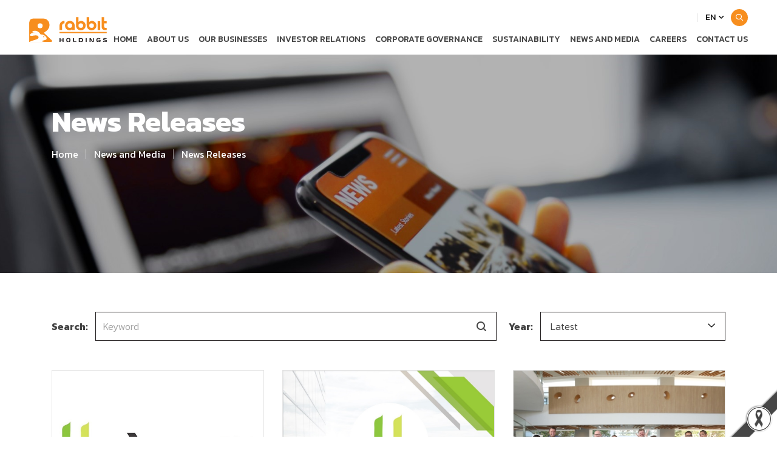

--- FILE ---
content_type: text/html; charset=UTF-8
request_url: https://www.rabbitholdings.co.th/en/newsroom/news-releases?page=2
body_size: 6997
content:
<!DOCTYPE html>
<html lang="en">
<head>

    <!-- Made with love by www.optiwise.io | Optiwise Provides Data and Corporate Services Tools for Public Companies -->
        <script async src="https://www.googletagmanager.com/gtag/js?id=G-4DXEBM2H8S"></script>
    <script>
        window.dataLayer = window.dataLayer || [];
        function gtag(){dataLayer.push(arguments);}
        gtag('js', new Date());

        
        gtag('config', "G-4DXEBM2H8S");
        
    </script>



    


    



    <title>
        News Releases | Rabbit Holdings
    </title>

    <!--
<link rel="apple-touch-icon" sizes="192x192" href="/storage/favicon-app.png">
-->

<link rel="shortcut icon" type="image/png" sizes="32x32"
      href="https://www.rabbitholdings.co.th/storage/favicon.png">
    <link rel="preconnect" href="https://fonts.googleapis.com">
<link rel="preconnect" href="https://fonts.gstatic.com" crossorigin>
<link href="https://fonts.googleapis.com/css2?family=Kanit:wght@300;400;500;700&display=swap" rel="stylesheet">


<link rel="stylesheet" href="https://cdnjs.cloudflare.com/ajax/libs/MaterialDesign-Webfont/5.8.55/css/materialdesignicons.min.css" integrity="sha512-x96qcyADhiw/CZY7QLOo7dB8i/REOEHZDhNfoDuJlyQ+yZzhdy91eAa4EkO7g3egt8obvLeJPoUKEKu5C5JYjA==" crossorigin="anonymous" />

    <link rel="stylesheet" href="/assets/node.7ab6d.css"/>

<link rel="stylesheet" href="/assets/vendor.04811.css"/>
<link rel="stylesheet" href="/assets/app.3fbe7.css"/>

    
    <meta charset="utf-8">

<meta http-equiv="Content-Type" content="text/html; charset=utf-8">
<meta http-equiv="X-UA-Compatible" content="IE=edge">

<meta name="viewport" content="width=device-width, initial-scale=1, maximum-scale=1, shrink-to-fit=no">
<meta name="format-detection" content="telephone=no">
<!--
<meta name="apple-mobile-web-app-title" content="Atlas CMS">
<meta name="application-name" content="Atlas CMS">
-->

<meta name="csrf-token" content="v1213yDm3ghQF8vTILH8IJGNrWXrdJgVcM5yujYQ">


<link rel="canonical" href="https://www.rabbitholdings.co.th/en/newsroom/news-releases?page=2"/>

<meta property="og:type" content="website" />
<meta property="og:title" content="News Releases" />
<meta property="og:description" content="News Releases" />
<meta property="og:url" content="https://www.rabbitholdings.co.th/en/newsroom/news-releases?page=2" />
<meta property="og:image" content="https://www.rabbitholdings.co.th/glide/assets/images/default/opengraph.jpg?h=350&fit=max&fm=webp&t=1769822343" />

            <meta name="twitter:title" content="News Releases" />
<meta name="twitter:description" content="News Releases" />
<meta name="twitter:url" content="https://www.rabbitholdings.co.th/en/newsroom/news-releases?page=2" />
<meta name="twitter:images0" content="https://www.rabbitholdings.co.th/glide/assets/images/default/opengraph.jpg?h=350&fit=max&fm=webp&t=1769822343" />

</head>
<body>





<div id="vue-app" data-app>

    <div v-cloak>

        <main-header>
    <div class="header__container">
        <nav class="header__navbar navbar navbar-expand-xl navbar-light">
            <a href="https://www.rabbitholdings.co.th/en/home" class="header__logo">
                <img src="/assets/images/logo/logo.svg" alt="RABBIT" class="img-fluid">
            </a>
            <div class="header__body">
                <div class="header__wrapper">
                    <div class="header__wrapper-stock">
                        <div ic-src="https://www.rabbitholdings.co.th/en/intercooler/header-stock-quote/rabbit-p"
     ic-poll="981ms"
     ic-poll-repeats="1"
     ic-replace-target="true">
</div>
                        <div ic-src="https://www.rabbitholdings.co.th/en/intercooler/header-stock-quote/rabbit"
     ic-poll="641ms"
     ic-poll-repeats="1"
     ic-replace-target="true">
</div>
                    </div>
                    <div class="header__toggler">
                        <!-- menu toggle -->
                        <button class="navbar-toggler" type="button" data-toggle="collapse" data-target="#navbarNav"
                                aria-controls="navbarNav" aria-expanded="false" aria-label="Toggle navigation">
                            <span></span>
                            <span></span>
                            <span></span>
                        </button>
                    </div>
                    <div class="header__language">
                        <div class="dropdown dropdown--language">
    <button
        type="button"
        id="dropdownLanguage"
        class="dropdown-toggle text-uppercase"
        data-toggle="dropdown"
        data-display="static">
        en
    </button>
    <div class="dropdown-menu" aria-labelledby="dropdownLanguage">
                    <a class="dropdown-item" href="https://www.rabbitholdings.co.th/th/newsroom/news-releases?page=2">TH</a>
            </div>
</div>
                    </div>
                    <a href="https://www.rabbitholdings.co.th/en/search" class="header__search">
                        <i class="fa-sharp fa-regular fa-magnifying-glass"></i>
                    </a>
                </div>
                <div class="header__menu">
                    <div class="collapse navbar-collapse" id="navbarNav">
                        <div class="menu menu--main">
    <ul class="navbar-nav menu__nav menu__nav--lv-1">
                                    <li class="menu__item">
                    <a href="https://www.rabbitholdings.co.th/en/home" target="_self" class="menu__link">Home</a>
                </li>
                                                <li class="menu__item dropdown">
                    <a href="javascript:;"
                       class="menu__link menu__link--has-child dropdown-toggle"
                       data-toggle="dropdown"
                       aria-expanded="false">
                        About Us
                    </a>
                    <ul class="dropdown-menu menu__nav menu__nav--lv-2">
                                                    <li class="menu__item">
                                <a href="https://www.rabbitholdings.co.th/en/about-us/company-profile" target="_self" class="menu__link">Company Profile</a>
                            </li>
                                                    <li class="menu__item">
                                <a href="https://www.rabbitholdings.co.th/en/about-us/vision-mission-and-core-values" target="_self" class="menu__link">Vision, Mission and Core Values</a>
                            </li>
                                                    <li class="menu__item">
                                <a href="https://www.rabbitholdings.co.th/en/about-us/message-from-chairman" target="_self" class="menu__link">Message from Chairman</a>
                            </li>
                                                    <li class="menu__item">
                                <a href="https://www.rabbitholdings.co.th/en/about-us/organization-chart" target="_self" class="menu__link">Organization Chart</a>
                            </li>
                                                    <li class="menu__item">
                                <a href="https://www.rabbitholdings.co.th/en/about-us/group-structure" target="_self" class="menu__link">Group Structure</a>
                            </li>
                                                    <li class="menu__item">
                                <a href="https://www.rabbitholdings.co.th/en/leadership/board-of-directors" target="_self" class="menu__link">Board of Directors and Sub-Committees</a>
                            </li>
                                            </ul>
                </li>
                                                <li class="menu__item dropdown">
                    <a href="javascript:;"
                       class="menu__link menu__link--has-child dropdown-toggle"
                       data-toggle="dropdown"
                       aria-expanded="false">
                        Our Businesses
                    </a>
                    <ul class="dropdown-menu menu__nav menu__nav--lv-2">
                                                    <li class="menu__item">
                                <a href="https://www.rabbitholdings.co.th/en/our-businesses/business-overview" target="_self" class="menu__link">Business Overview</a>
                            </li>
                                                    <li class="menu__item">
                                <a href="https://www.rabbitholdings.co.th/en/our-businesses/financial-services-business/insurance-business" target="_self" class="menu__link">Financial Services Business</a>
                            </li>
                                                    <li class="menu__item">
                                <a href="https://www.rabbitholdings.co.th/en/our-businesses/real-estate-business" target="_self" class="menu__link">Real Estate Business</a>
                            </li>
                                            </ul>
                </li>
                                                <li class="menu__item dropdown">
                    <a href="javascript:;"
                       class="menu__link menu__link--has-child dropdown-toggle"
                       data-toggle="dropdown"
                       aria-expanded="false">
                        Investor Relations
                    </a>
                    <ul class="dropdown-menu menu__nav menu__nav--lv-2">
                                                    <li class="menu__item">
                                <a href="https://www.rabbitholdings.co.th/en/investor-relations/home" target="_self" class="menu__link">Investor Overview</a>
                            </li>
                                                    <li class="menu__item">
                                <a href="https://www.rabbitholdings.co.th/en/investor-relations/financial-information/financial-highlights" target="_self" class="menu__link">Financial Information</a>
                            </li>
                                                    <li class="menu__item">
                                <a href="https://www.rabbitholdings.co.th/en/investor-relations/stock-quote/rabbit-p" target="_self" class="menu__link">Stock Information</a>
                            </li>
                                                    <li class="menu__item">
                                <a href="https://www.rabbitholdings.co.th/en/investor-relations/shareholder-information/major-shareholders" target="_self" class="menu__link">Shareholder Information</a>
                            </li>
                                                    <li class="menu__item">
                                <a href="https://www.rabbitholdings.co.th/en/investor-relations/calendar" target="_self" class="menu__link">IR Calendar</a>
                            </li>
                                                    <li class="menu__item">
                                <a href="https://www.rabbitholdings.co.th/en/investor-relations/document/annual-reports" target="_self" class="menu__link">Publications</a>
                            </li>
                                                    <li class="menu__item">
                                <a href="https://www.rabbitholdings.co.th/en/investor-relations/information-inquiry/contact" target="_self" class="menu__link">Information Inquiry</a>
                            </li>
                                            </ul>
                </li>
                                                <li class="menu__item dropdown">
                    <a href="javascript:;"
                       class="menu__link menu__link--has-child dropdown-toggle"
                       data-toggle="dropdown"
                       aria-expanded="false">
                        Corporate Governance
                    </a>
                    <ul class="dropdown-menu menu__nav menu__nav--lv-2">
                                                    <li class="menu__item">
                                <a href="https://www.rabbitholdings.co.th/en/corporate-governance/corporate-governance-and-code-of-business-conduct-and-the-company-policies" target="_self" class="menu__link">Corporate Governance and Code of Business Conduct and The Company&#039;s Policies</a>
                            </li>
                                                    <li class="menu__item">
                                <a href="https://www.rabbitholdings.co.th/en/corporate-governance/charters-and-definition-of-independent-directors" target="_self" class="menu__link">Charters and Definition of Independent Directors</a>
                            </li>
                                                    <li class="menu__item">
                                <a href="https://www.rabbitholdings.co.th/en/corporate-governance/personal-data-protection-policies" target="_self" class="menu__link">Personal Data Protection Policies</a>
                            </li>
                                                    <li class="menu__item">
                                <a href="https://www.rabbitholdings.co.th/en/corporate-governance/anti-corruption-policies" target="_self" class="menu__link">Anti-Corruption Policies</a>
                            </li>
                                                    <li class="menu__item">
                                <a href="https://www.rabbitholdings.co.th/en/corporate-governance/complaint-channels-and-procedures" target="_self" class="menu__link">Complaint Channels and Procedures</a>
                            </li>
                                                    <li class="menu__item">
                                <a href="https://www.rabbitholdings.co.th/en/corporate-governance/corporate-documents" target="_self" class="menu__link">Corporate Documents</a>
                            </li>
                                            </ul>
                </li>
                                                <li class="menu__item dropdown">
                    <a href="javascript:;"
                       class="menu__link menu__link--has-child dropdown-toggle"
                       data-toggle="dropdown"
                       aria-expanded="false">
                        Sustainability
                    </a>
                    <ul class="dropdown-menu menu__nav menu__nav--lv-2">
                                                    <li class="menu__item">
                                <a href="https://www.rabbitholdings.co.th/en/sustainability" target="_self" class="menu__link">Sustainability at RBH</a>
                            </li>
                                                    <li class="menu__item">
                                <a href="https://www.rabbitholdings.co.th/en/sustainability/document/sustainability-reports" target="_self" class="menu__link">ESG Resource Center</a>
                            </li>
                                            </ul>
                </li>
                                                <li class="menu__item dropdown">
                    <a href="javascript:;"
                       class="menu__link menu__link--has-child dropdown-toggle"
                       data-toggle="dropdown"
                       aria-expanded="false">
                        News and Media
                    </a>
                    <ul class="dropdown-menu menu__nav menu__nav--lv-2">
                                                    <li class="menu__item">
                                <a href="https://www.rabbitholdings.co.th/en/newsroom/set-announcements" target="_self" class="menu__link">SET Announcements</a>
                            </li>
                                                    <li class="menu__item">
                                <a href="https://www.rabbitholdings.co.th/en/newsroom/news-releases" target="_self" class="menu__link">News Releases</a>
                            </li>
                                                    <li class="menu__item">
                                <a href="https://www.rabbitholdings.co.th/en/newsroom/company-activities" target="_self" class="menu__link">Company Activities</a>
                            </li>
                                            </ul>
                </li>
                                                <li class="menu__item">
                    <a href="https://www.rabbitholdings.co.th/en/careers" target="_self" class="menu__link">Careers</a>
                </li>
                                                <li class="menu__item">
                    <a href="https://www.rabbitholdings.co.th/en/contact-us" target="_self" class="menu__link">Contact Us</a>
                </li>
                        </ul>
</div>
                    </div>
                </div>
            </div>
        </nav>
    </div>
</main-header>

        <main>

    <header class="page-header">
    <div class="page-header__banner" style="background-image: url(https://www.rabbitholdings.co.th/storage/banner/news-releases.jpg);"></div>
    <div class="page-header__body">
        <div class="container">
            <div class="row">
                <div class="col-12">
                    <div class="page-header__headline">
                        <h1 class="page-header__title">News Releases</h1>
                    </div>
                </div>
                <div class="col-12">
                    <div class="page-header__breadcrumbs">
                        <nav aria-label="breadcrumb">
    <ol class="breadcrumb">
        <li class="breadcrumb-item" aria-current="page">
            <a class="breadcrumb-item__link" href="https://www.rabbitholdings.co.th/en/home">Home</a>
        </li>
                                    <li class="breadcrumb-item ">
                    <a class="breadcrumb-item__link" href="https://www.rabbitholdings.co.th/en/newsroom/set-announcements" target="_self">
                        News and Media
                    </a>
                </li>
                            <li class="breadcrumb-item active">
                    <a class="breadcrumb-item__link" href="https://www.rabbitholdings.co.th/en/newsroom/news-releases" target="_self">
                        News Releases
                    </a>
                </li>
                        </ol>
</nav>

                    </div>
                </div>
            </div>
        </div>
    </div>

    

</header>

    <section class="section">
                <div class="container">

                    <div class="row mb-6 mb-lg-7">
                        <div class="col-12">
                            <form class="form" autocomplete="off" v-scroll-filter>
    <div class="form-row">
        <div class="form-group form-group--search form-group--inline col-md-7 col-lg-8 col-xxl-9 mb-4 mb-md-0">
            <label>Search:</label>
            <div class="input-group">
                <input type="text" name="keyword" value="" class="form-control" placeholder="Keyword">
                <div class="input-group-append">
                    <button type="submit" class="btn btn--search">
                        <i aria-hidden="true" class="icon-search"></i>
                    </button>
                </div>
            </div>
        </div>
        <div class="form-group form-group--inline col-md-5 col-lg-4 col-xxl-3">
            <label class="">Year:</label>
            <select v-select name="year" class="form-control" onchange="this.form.submit()">
                <option value="" selected>Latest</option>
                                    <option value="2026" >
                        2026
                    </option>
                                    <option value="2025" >
                        2025
                    </option>
                                    <option value="2024" >
                        2024
                    </option>
                                    <option value="2023" >
                        2023
                    </option>
                                    <option value="2022" >
                        2022
                    </option>
                                    <option value="2021" >
                        2021
                    </option>
                                    <option value="2020" >
                        2020
                    </option>
                                    <option value="2019" >
                        2019
                    </option>
                                    <option value="2018" >
                        2018
                    </option>
                                    <option value="2017" >
                        2017
                    </option>
                                    <option value="2016" >
                        2016
                    </option>
                                    <option value="2015" >
                        2015
                    </option>
                                    <option value="2014" >
                        2014
                    </option>
                                    <option value="2012" >
                        2012
                    </option>
                                    <option value="2011" >
                        2011
                    </option>
                                    <option value="2005" >
                        2005
                    </option>
                                    <option value="2004" >
                        2004
                    </option>
                                    <option value="2003" >
                        2003
                    </option>
                            </select>
        </div>
    </div>
</form>
                        </div>
                    </div>

                    <div class="row">
                        <div class="col-12">
                                                            <div class="card-deck card-deck--md-2 card-deck--lg-3 card-deck--xxl-4">
                                                                            <a href="https://www.rabbitholdings.co.th/en/newsroom/news-releases/9/u-city-unveils-new-identity-reflecting-its-transformation-towards-the-financial-services-sector-and-announces-capital-reduction" target="_self" class="card card--news">
                                            <div class="card__img-wrapper">
                                                <img src="https://www.rabbitholdings.co.th/storage/newsroom/news-releases/2022/10/20221007-cover.jpg"
                                                     alt="U City Unveils New Identity Reflecting its Transformation towards the Financial Services Sector and Announces Capital Reduction"
                                                     class="card__img">
                                            </div>
                                            <div class="card__wrapper">
                                                <div class="card__body">
                                                    <div class="card__date">07 October 2022</div>
                                                    <h5 class="card__title">U City Unveils New Identity Reflecting its Transformation towards the Financial Services Sector and Announces Capital Reduction</h5>
                                                </div>
                                                <div class="card__btn-group btn-group">
                                                    <button type="button" class="card__btn btn btn--primary">
                                                        <span class="btn__title">Read More</span>
                                                    </button>
                                                </div>
                                            </div>
                                        </a>
                                                                            <a href="https://www.rabbitholdings.co.th/storage/newsroom/news-releases/2021/09/20210901-u-transformation.pdf" target="_blank" class="card card--news">
                                            <div class="card__img-wrapper">
                                                <img src="https://www.rabbitholdings.co.th/storage/newsroom/news-releases/2021/09/20210901-u-transformation.jpg"
                                                     alt="U Transformation"
                                                     class="card__img">
                                            </div>
                                            <div class="card__wrapper">
                                                <div class="card__body">
                                                    <div class="card__date">01 September 2021</div>
                                                    <h5 class="card__title">U Transformation</h5>
                                                </div>
                                                <div class="card__btn-group btn-group">
                                                    <button type="button" class="card__btn btn btn--primary">
                                                        <span class="btn__title">Read More</span>
                                                    </button>
                                                </div>
                                            </div>
                                        </a>
                                                                            <a href="https://www.rabbitholdings.co.th/en/newsroom/news-releases/86/verso-international-school-ready-to-open-in-august-2020" target="_self" class="card card--news">
                                            <div class="card__img-wrapper">
                                                <img src="https://www.rabbitholdings.co.th/storage/newsroom/news-releases/2020/03/gallery/20200312-113929-2.jpg"
                                                     alt="VERSO International School Ready to Open in August 2020"
                                                     class="card__img">
                                            </div>
                                            <div class="card__wrapper">
                                                <div class="card__body">
                                                    <div class="card__date">12 March 2020</div>
                                                    <h5 class="card__title">VERSO International School Ready to Open in August 2020</h5>
                                                </div>
                                                <div class="card__btn-group btn-group">
                                                    <button type="button" class="card__btn btn btn--primary">
                                                        <span class="btn__title">Read More</span>
                                                    </button>
                                                </div>
                                            </div>
                                        </a>
                                                                            <a href="https://www.rabbitholdings.co.th/en/newsroom/news-releases/85/u-city-joined-the-launch-of-hundred-years-between-exhibition-by-thanpuying-sirikitiya-jensen" target="_self" class="card card--news">
                                            <div class="card__img-wrapper">
                                                <img src="https://www.rabbitholdings.co.th/storage/newsroom/news-releases/2020/02/gallery/20200203-140601-01.jpg"
                                                     alt="U City joined the launch of ‘Hundred Years Between’ Exhibition by Thanpuying Sirikitiya Jensen"
                                                     class="card__img">
                                            </div>
                                            <div class="card__wrapper">
                                                <div class="card__body">
                                                    <div class="card__date">03 February 2020</div>
                                                    <h5 class="card__title">U City joined the launch of ‘Hundred Years Between’ Exhibition by Thanpuying Sirikitiya Jensen</h5>
                                                </div>
                                                <div class="card__btn-group btn-group">
                                                    <button type="button" class="card__btn btn btn--primary">
                                                        <span class="btn__title">Read More</span>
                                                    </button>
                                                </div>
                                            </div>
                                        </a>
                                                                            <a href="https://www.rabbitholdings.co.th/en/newsroom/news-releases/84/u-city-joins-hands-with-noble-to-establish-a-joint-venture-introducing-the-first-project-next-to-2-mrt-stations-ratchada-and-lat-phrao-worth-approximately-thb-2-billion" target="_self" class="card card--news">
                                            <div class="card__img-wrapper">
                                                <img src="https://www.rabbitholdings.co.th/storage/newsroom/news-releases/2020/01/20200117-100133-1.jpg"
                                                     alt="U City joins hands with NOBLE to establish a joint venture, introducing the first project next to 2 MRT stations: Ratchada &amp; Lat Phrao worth approximately THB 2 billion"
                                                     class="card__img">
                                            </div>
                                            <div class="card__wrapper">
                                                <div class="card__body">
                                                    <div class="card__date">20 January 2020</div>
                                                    <h5 class="card__title">U City joins hands with NOBLE to establish a joint venture, introducing the first project next to 2 MRT stations: Ratchada &amp; Lat Phrao worth approximately THB 2 billion</h5>
                                                </div>
                                                <div class="card__btn-group btn-group">
                                                    <button type="button" class="card__btn btn btn--primary">
                                                        <span class="btn__title">Read More</span>
                                                    </button>
                                                </div>
                                            </div>
                                        </a>
                                                                            <a href="https://www.rabbitholdings.co.th/en/newsroom/news-releases/83/the-treasury-department-joins-hands-with-u-city-to-revitalize-more-than-130-year-old-custom-house-in-the-historic-charoen-krung-neighborhood-on-the-chao-phraya-river" target="_self" class="card card--news">
                                            <div class="card__img-wrapper">
                                                <img src="https://www.rabbitholdings.co.th/storage/newsroom/news-releases/2019/10/20191010-150903-01.JPG"
                                                     alt="The Treasury Department joins hands with U City to revitalize more than 130-year-old Custom House in the historic Charoen Krung neighborhood on the Chao Phraya River"
                                                     class="card__img">
                                            </div>
                                            <div class="card__wrapper">
                                                <div class="card__body">
                                                    <div class="card__date">10 October 2019</div>
                                                    <h5 class="card__title">The Treasury Department joins hands with U City to revitalize more than 130-year-old Custom House in the historic Charoen Krung neighborhood on the Chao Phraya River</h5>
                                                </div>
                                                <div class="card__btn-group btn-group">
                                                    <button type="button" class="card__btn btn btn--primary">
                                                        <span class="btn__title">Read More</span>
                                                    </button>
                                                </div>
                                            </div>
                                        </a>
                                                                            <a href="https://www.rabbitholdings.co.th/en/newsroom/news-releases/82/verso-press-conference-at-the-stregis-bangkok" target="_self" class="card card--news">
                                            <div class="card__img-wrapper">
                                                <img src="https://www.rabbitholdings.co.th/storage/newsroom/news-releases/2019/09/gallery/20190927-135758-5.JPG"
                                                     alt="Verso Press Conference at The St.Regis Bangkok"
                                                     class="card__img">
                                            </div>
                                            <div class="card__wrapper">
                                                <div class="card__body">
                                                    <div class="card__date">19 September 2019</div>
                                                    <h5 class="card__title">Verso Press Conference at The St.Regis Bangkok</h5>
                                                </div>
                                                <div class="card__btn-group btn-group">
                                                    <button type="button" class="card__btn btn btn--primary">
                                                        <span class="btn__title">Read More</span>
                                                    </button>
                                                </div>
                                            </div>
                                        </a>
                                                                            <a href="https://www.rabbitholdings.co.th/en/newsroom/news-releases/81/u-city-vienna-house-and-turkish-airlines-offer-a-prize-of-6-day-7-night-trip-to-poland-to-rabbit-rewards-customers" target="_self" class="card card--news">
                                            <div class="card__img-wrapper">
                                                <img src="https://www.rabbitholdings.co.th/storage/newsroom/news-releases/2019/05/20190605-102814-1.jpg"
                                                     alt="U City, Vienna House, and Turkish Airlines offer a prize of 6-day/7-night trip to Poland to Rabbit Rewards customers."
                                                     class="card__img">
                                            </div>
                                            <div class="card__wrapper">
                                                <div class="card__body">
                                                    <div class="card__date">28 May 2019</div>
                                                    <h5 class="card__title">U City, Vienna House, and Turkish Airlines offer a prize of 6-day/7-night trip to Poland to Rabbit Rewards customers.</h5>
                                                </div>
                                                <div class="card__btn-group btn-group">
                                                    <button type="button" class="card__btn btn btn--primary">
                                                        <span class="btn__title">Read More</span>
                                                    </button>
                                                </div>
                                            </div>
                                        </a>
                                                                            <a href="https://www.rabbitholdings.co.th/en/newsroom/news-releases/80/u-city-to-invest-thb-3bn-on-the-old-customs-house-rong-phasi-roi-chak-sam-project" target="_self" class="card card--news">
                                            <div class="card__img-wrapper">
                                                <img src="https://www.rabbitholdings.co.th/storage/newsroom/news-releases/2019/05/gallery/20190605-102803-1.jpg"
                                                     alt="U City to Invest THB 3bn on the Old Customs House &#039;Rong Phasi Roi Chak Sam&#039; Project"
                                                     class="card__img">
                                            </div>
                                            <div class="card__wrapper">
                                                <div class="card__body">
                                                    <div class="card__date">24 May 2019</div>
                                                    <h5 class="card__title">U City to Invest THB 3bn on the Old Customs House &#039;Rong Phasi Roi Chak Sam&#039; Project</h5>
                                                </div>
                                                <div class="card__btn-group btn-group">
                                                    <button type="button" class="card__btn btn btn--primary">
                                                        <span class="btn__title">Read More</span>
                                                    </button>
                                                </div>
                                            </div>
                                        </a>
                                                                            <a href="https://www.rabbitholdings.co.th/en/newsroom/news-releases/79/u-city-public-company-limited-donated-scholarships-to-miss-naphat-thobutdee" target="_self" class="card card--news">
                                            <div class="card__img-wrapper">
                                                <img src="https://www.rabbitholdings.co.th/storage/newsroom/news-releases/2019/05/gallery/20190523-110320-1.jpg"
                                                     alt="U City Public Company Limited donated scholarships to Miss Naphat Thobutdee"
                                                     class="card__img">
                                            </div>
                                            <div class="card__wrapper">
                                                <div class="card__body">
                                                    <div class="card__date">22 May 2019</div>
                                                    <h5 class="card__title">U City Public Company Limited donated scholarships to Miss Naphat Thobutdee</h5>
                                                </div>
                                                <div class="card__btn-group btn-group">
                                                    <button type="button" class="card__btn btn btn--primary">
                                                        <span class="btn__title">Read More</span>
                                                    </button>
                                                </div>
                                            </div>
                                        </a>
                                                                            <a href="https://www.rabbitholdings.co.th/en/newsroom/news-releases/78/annual-general-meeting-of-shareholders-year-2019" target="_self" class="card card--news">
                                            <div class="card__img-wrapper">
                                                <img src="https://www.rabbitholdings.co.th/storage/newsroom/news-releases/2019/05/gallery/20190521-180442-7.jpg"
                                                     alt="Annual General Meeting of Shareholders Year 2019"
                                                     class="card__img">
                                            </div>
                                            <div class="card__wrapper">
                                                <div class="card__body">
                                                    <div class="card__date">25 April 2019</div>
                                                    <h5 class="card__title">Annual General Meeting of Shareholders Year 2019</h5>
                                                </div>
                                                <div class="card__btn-group btn-group">
                                                    <button type="button" class="card__btn btn btn--primary">
                                                        <span class="btn__title">Read More</span>
                                                    </button>
                                                </div>
                                            </div>
                                        </a>
                                                                            <a href="https://www.rabbitholdings.co.th/en/newsroom/news-releases/77/u-city-appoints-cbre-thailand-to-rent-office-space-the-unicorn" target="_self" class="card card--news">
                                            <div class="card__img-wrapper">
                                                <img src="https://www.rabbitholdings.co.th/storage/newsroom/news-releases/2019/05/gallery/20190521-181052-1.jpg"
                                                     alt="U City appoints CBRE Thailand to rent Office Space &quot;The Unicorn&quot;"
                                                     class="card__img">
                                            </div>
                                            <div class="card__wrapper">
                                                <div class="card__body">
                                                    <div class="card__date">05 April 2019</div>
                                                    <h5 class="card__title">U City appoints CBRE Thailand to rent Office Space &quot;The Unicorn&quot;</h5>
                                                </div>
                                                <div class="card__btn-group btn-group">
                                                    <button type="button" class="card__btn btn btn--primary">
                                                        <span class="btn__title">Read More</span>
                                                    </button>
                                                </div>
                                            </div>
                                        </a>
                                                                    </div>
                                                    </div>

                        <div class="col-12 d-flex justify-content-center">
                            <nav>
        <ul class="pagination">
            
                            <li class="page-item">
                    <a class="page-link" href="https://www.rabbitholdings.co.th/en/newsroom/news-releases?page=1">
                        <span class="page__icon">
                           <i class="icon-chevron-left"></i>
                        </span>
                    </a>
                </li>
            
            
            
                
                
                
                                    
                                                    <li class="page-item">
                                <a class="page-link" href="https://www.rabbitholdings.co.th/en/newsroom/news-releases?page=1">1</a>
                            </li>
                        
                    
                                                    <li class="page-item active">
                                <a class="page-link " href="javascript:;">2</a>
                            </li>
                        
                    
                                                    <li class="page-item">
                                <a class="page-link" href="https://www.rabbitholdings.co.th/en/newsroom/news-releases?page=3">3</a>
                            </li>
                        
                    
                                                    <li class="page-item">
                                <a class="page-link" href="https://www.rabbitholdings.co.th/en/newsroom/news-releases?page=4">4</a>
                            </li>
                        
                    
                                                    <li class="page-item">
                                <a class="page-link" href="https://www.rabbitholdings.co.th/en/newsroom/news-releases?page=5">5</a>
                            </li>
                        
                                                
            
            
                <li class="page-item">
                    <a class="page-link" href="https://www.rabbitholdings.co.th/en/newsroom/news-releases?page=3">
                        <span class="page__icon">
                            <i class="icon-chevron-right"></i>
                        </span>
                    </a>
                </li>
                    </ul>
    </nav>

                        </div>
                    </div>
                </div>
            </section>

</main>

        <footer class="footer">
    <div class="container-fluid px-0">
        <div class="row align-items-center no-gutters">
            <div class="col-xl-11">
                <div class="footer__wrapper">
                    <div class="footer__copyright">Copyright © 2026 Rabbit Holdings Public Company Limited. All right reserved</div>
                    <div class="menu menu--footer">
    <ul class="menu__nav">
                    <li class="menu__item">
                <a href="https://www.rabbitholdings.co.th/en/privacy-notice" target="_self" class="menu__link">Privacy Notice</a>
            </li>
                    <li class="menu__item">
                <a href="https://www.rabbitholdings.co.th/en/corporate-governance/personal-data-protection-policies" target="_self" class="menu__link">PDPA</a>
            </li>
                    <li class="menu__item">
                <a href="https://www.rabbitholdings.co.th/en/corporate-governance/complaint-channels-and-procedures" target="_self" class="menu__link">Whistleblowing</a>
            </li>
                    <li class="menu__item">
                <a href="https://www.rabbitholdings.co.th/en/terms-and-conditions" target="_self" class="menu__link">Terms and Conditions</a>
            </li>
                    <li class="menu__item">
                <a href="https://www.rabbitholdings.co.th/en/cookie-policy" target="_self" class="menu__link">Cookie Policy</a>
            </li>
                    <li class="menu__item">
                <a href="https://www.rabbitholdings.co.th/en/sitemap" target="_self" class="menu__link">Sitemap</a>
            </li>
            </ul>
</div>
                </div>
            </div>
            <div class="col-xl-1">

            </div>
        </div>
    </div>
</footer>

        
    </div>
</div>





<script defer src="/assets/runtime.f9898.js"></script>


<script defer src="https://cdnjs.cloudflare.com/ajax/libs/jquery/3.6.0/jquery.min.js" integrity="sha512-894YE6QWD5I59HgZOGReFYm4dnWc1Qt5NtvYSaNcOP+u1T9qYdvdihz0PPSiiqn/+/3e7Jo4EaG7TubfWGUrMQ==" crossorigin="anonymous" referrerpolicy="no-referrer"></script>
<script defer src="https://cdnjs.cloudflare.com/ajax/libs/popper.js/1.16.1/umd/popper.min.js" integrity="sha512-ubuT8Z88WxezgSqf3RLuNi5lmjstiJcyezx34yIU2gAHonIi27Na7atqzUZCOoY4CExaoFumzOsFQ2Ch+I/HCw==" crossorigin="anonymous"></script>
<!--//https://github.com/krux/postscribe-->
<script defer src="https://cdnjs.cloudflare.com/ajax/libs/postscribe/2.0.8/postscribe.min.js" integrity="sha512-7Fk6UB6/dMCS5WShqvC0d9PaaBPJqI8p0NKg24FDvfGXGLpOaxP2QpWwd8pcucE0YMMPny81mCqCWXsi95/90Q==" crossorigin="anonymous"></script>

<script defer src="https://cdnjs.cloudflare.com/ajax/libs/moment.js/2.29.1/moment.min.js" integrity="sha512-qTXRIMyZIFb8iQcfjXWCO8+M5Tbc38Qi5WzdPOYZHIlZpzBHG3L3by84BBBOiRGiEb7KKtAOAs5qYdUiZiQNNQ==" crossorigin="anonymous"></script>
<script defer src="https://cdnjs.cloudflare.com/ajax/libs/moment.js/2.29.1/moment-with-locales.min.js" integrity="sha512-LGXaggshOkD/at6PFNcp2V2unf9LzFq6LE+sChH7ceMTDP0g2kn6Vxwgg7wkPP7AAtX+lmPqPdxB47A0Nz0cMQ==" crossorigin="anonymous"></script>
<script defer src="https://cdnjs.cloudflare.com/ajax/libs/moment.js/2.29.1/locale/th.min.js" integrity="sha512-IiSJKJyOVydT9/jfVcnpg7PIUM41Be6YzR5bTiAEAEQxTVtnUhbhiSNtgGXmOTFoxYpYs+LdxWlELOK7iRVVBg==" crossorigin="anonymous"></script>
<script defer src="https://cdnjs.cloudflare.com/ajax/libs/moment-timezone/0.5.31/moment-timezone.min.js" integrity="sha512-GqWOXT1UPIvzojfXEPf2ByPu4S0iwX0SfFfZ985fePNpTJPuiWKn47mXd0iyfcpcjcmM/HIRtvrd5TsR87A0Zg==" crossorigin="anonymous"></script>

<script defer src="https://cdnjs.cloudflare.com/ajax/libs/lodash.js/4.17.20/lodash.min.js" integrity="sha512-90vH1Z83AJY9DmlWa8WkjkV79yfS2n2Oxhsi2dZbIv0nC4E6m5AbH8Nh156kkM7JePmqD6tcZsfad1ueoaovww==" crossorigin="anonymous"></script>

<script defer src="https://cdn.jsdelivr.net/npm/&#101;&#99;&#104;&#97;&#114;&#116;&#115;&#64;&#53;&#46;&#51;&#46;&#51;&#47;&#100;&#105;&#115;&#116;/echarts.min.js" integrity="sha256-oZEaXgWqxLmr12VzCK9eGOuHIi3XPZ/KsJXXFjtyvZA=" crossorigin="anonymous"></script>


<script defer src="/assets/node.fb7aa.js"></script>
<script defer src="/assets/vendor.2bb36.js"></script>
<script defer src="/assets/app.9b027.js"></script>




<img src="/storage/ribbon.png" alt="" class="ribbon">
</body>
</html>


--- FILE ---
content_type: text/css
request_url: https://www.rabbitholdings.co.th/assets/app.3fbe7.css
body_size: 70469
content:
@font-face{font-family:icomoon;src:url(/assets/build/font-icomoonad8bf.eot);src:url(/assets/build/font-icomoonad8bf.eot#iefix) format("embedded-opentype"),url(/assets/build/font-icomoonf958d.ttf) format("truetype"),url(/assets/build/font-icomoona00bc.woff) format("woff"),url(/assets/build/svg-icomoon56380.svg#icomoon) format("svg");font-weight:400;font-style:normal;font-display:block}[class^=icon-],[class*=" icon-"]{font-family:icomoon!important;speak:never;font-style:normal;font-weight:400;-webkit-font-feature-settings:normal;font-feature-settings:normal;font-variant:normal;text-transform:none;line-height:1;-webkit-font-smoothing:antialiased;-moz-osx-font-smoothing:grayscale}.icon-chevron-left:before{content:"\e900"}.icon-chevron-right:before{content:"\e901"}.icon-chevron-up:before{content:"\e902"}.icon-chevron-down:before{content:"\e903"}.icon-arrow-left:before{content:"\e904"}.icon-arrow-right:before{content:"\e905"}.icon-arrow-up:before{content:"\e906"}.icon-arrow-down:before{content:"\e907"}.icon-quote-left:before{content:"\e908"}.icon-quote-right:before{content:"\e909"}.icon-download:before{content:"\e90a"}.icon-calendar:before{content:"\e90b"}.icon-facebook:before{content:"\e90c"}.icon-instagram:before{content:"\e90d"}.icon-line:before{content:"\e90e"}.icon-linkedin:before{content:"\e90f"}.icon-search:before{content:"\e910"}.icon-twitter:before{content:"\e911"}.icon-view-online:before{content:"\e912"}.icon-view-webcast:before{content:"\e913"}:root{--black: #000000;--white: #FFFFFF;--body-color: #444444;--orange-100: #FEF5EB;--orange-200: #FDE6CE;--orange-300: #FBC993;--orange-400: #F8A245;--orange-500: #F78E1E;--orange-600: #E97C08;--orange-700: #D17007;--orange-800: #AE5D06;--orange-900: #8C4A05;--grey-100: #FAFAFA;--grey-200: #E4E4E4;--grey-300: #C9C9C9;--grey-400: #A3A3A3;--grey-500: #828282;--grey-600: #777777;--grey-700: #666666;--grey-800: #444444;--grey-900: #231F20;--red-500: #FF0000;--blue-500: #D7DAE6;--primary: #007bff;--secondary: #6c757d;--success: #28a745;--info: #17a2b8;--warning: #ffc107;--danger: #dc3545;--light: #f8f9fa;--dark: #343a40;--breakpoint-xs: 0;--breakpoint-sm: 576px;--breakpoint-md: 768px;--breakpoint-lg: 992px;--breakpoint-xl: 1200px;--breakpoint-xxl: 1640px;--font-family-sans-serif: -apple-system, BlinkMacSystemFont, "Segoe UI", Roboto, "Helvetica Neue", Arial, "Noto Sans", "Liberation Sans", sans-serif, "Apple Color Emoji", "Segoe UI Emoji", "Segoe UI Symbol", "Noto Color Emoji";--font-family-monospace: SFMono-Regular, Menlo, Monaco, Consolas, "Liberation Mono", "Courier New", monospace}*,*:before,*:after{box-sizing:border-box}html{font-family:sans-serif;line-height:1.15;-webkit-text-size-adjust:100%;-webkit-tap-highlight-color:rgba(0,0,0,0)}article,aside,figcaption,figure,footer,header,hgroup,main,nav,section{display:block}body{margin:0;font-family:-apple-system,BlinkMacSystemFont,Segoe UI,Roboto,Helvetica Neue,Arial,Noto Sans,Liberation Sans,sans-serif,"Apple Color Emoji","Segoe UI Emoji",Segoe UI Symbol,"Noto Color Emoji";font-size:1rem;font-weight:400;line-height:1.5;color:#444;text-align:left;background-color:#fff}[tabindex="-1"]:focus:not(.focus-visible){outline:0!important}[tabindex="-1"]:focus:not(:focus-visible){outline:0!important}hr{box-sizing:content-box;height:0;overflow:visible}h1,h2,h3,h4,h5,h6,p{margin-top:0;margin-bottom:1.5rem}abbr[title],abbr[data-original-title]{text-decoration:underline;-webkit-text-decoration:underline dotted;text-decoration:underline dotted;cursor:help;border-bottom:0;-webkit-text-decoration-skip-ink:none;text-decoration-skip-ink:none}address{margin-bottom:1rem;font-style:normal;line-height:inherit}ol,ul,dl{margin-top:0;margin-bottom:1rem}ol ol,ul ul,ol ul,ul ol{margin-bottom:0}dt{font-weight:700}dd{margin-bottom:.5rem;margin-left:0}blockquote{margin:0 0 1rem}b,strong{font-weight:bolder}small{font-size:80%}sub,sup{position:relative;font-size:75%;line-height:0;vertical-align:baseline}sub{bottom:-.25em}sup{top:-.5em}a{color:#007bff;text-decoration:none;background-color:transparent}a:hover{color:#0056b3;text-decoration:underline}a:not([href]):not([class]){color:inherit;text-decoration:none}a:not([href]):not([class]):hover{color:inherit;text-decoration:none}pre,code,kbd,samp{font-family:SFMono-Regular,Menlo,Monaco,Consolas,Liberation Mono,Courier New,monospace;font-size:1em}pre{margin-top:0;margin-bottom:1rem;overflow:auto;-ms-overflow-style:scrollbar}figure{margin:0 0 1rem}img{vertical-align:middle;border-style:none}svg{overflow:hidden;vertical-align:middle}table{border-collapse:collapse}caption{padding-top:.75rem;padding-bottom:.75rem;color:#6c757d;text-align:left;caption-side:bottom}th{text-align:inherit;text-align:-webkit-match-parent}label{display:inline-block;margin-bottom:.5rem}button{border-radius:0}button:focus:not(.focus-visible){outline:0}button:focus:not(:focus-visible){outline:0}input,button,select,optgroup,textarea{margin:0;font-family:inherit;font-size:inherit;line-height:inherit}button,input{overflow:visible}button,select{text-transform:none}[role=button]{cursor:pointer}select{word-wrap:normal}button,[type=button],[type=reset],[type=submit]{-webkit-appearance:button}button:not(:disabled),[type=button]:not(:disabled),[type=reset]:not(:disabled),[type=submit]:not(:disabled){cursor:pointer}button::-moz-focus-inner,[type=button]::-moz-focus-inner,[type=reset]::-moz-focus-inner,[type=submit]::-moz-focus-inner{padding:0;border-style:none}input[type=radio],input[type=checkbox]{box-sizing:border-box;padding:0}textarea{overflow:auto;resize:vertical}fieldset{min-width:0;padding:0;margin:0;border:0}legend{display:block;width:100%;max-width:100%;padding:0;margin-bottom:.5rem;font-size:1.5rem;line-height:inherit;color:inherit;white-space:normal}@media (max-width: 1200px){legend{font-size:calc(1.05rem + .6vw)}}progress{vertical-align:baseline}[type=number]::-webkit-inner-spin-button,[type=number]::-webkit-outer-spin-button{height:auto}[type=search]{outline-offset:-2px;-webkit-appearance:none}[type=search]::-webkit-search-decoration{-webkit-appearance:none}::-webkit-file-upload-button{font:inherit;-webkit-appearance:button}output{display:inline-block}summary{display:list-item;cursor:pointer}template{display:none}[hidden]{display:none!important}h1,h2,h3,h4,h5,h6,.h1,.h2,.h3,.h4,.h5,.h6{margin-bottom:1.5rem;font-weight:500;line-height:1.5}h1,.h1{font-size:2.5rem}@media (max-width: 1200px){h1,.h1{font-size:calc(1.15rem + 1.8vw)}}h2,.h2{font-size:2rem}@media (max-width: 1200px){h2,.h2{font-size:calc(1.1rem + 1.2vw)}}h3,.h3{font-size:1.75rem}@media (max-width: 1200px){h3,.h3{font-size:calc(1.075rem + .9vw)}}h4,.h4{font-size:1.5rem}@media (max-width: 1200px){h4,.h4{font-size:calc(1.05rem + .6vw)}}h5,.h5{font-size:1.25rem}@media (max-width: 1200px){h5,.h5{font-size:calc(1.025rem + .3vw)}}h6,.h6{font-size:1rem}.lead{font-size:1.25rem;font-weight:300}@media (max-width: 1200px){.lead{font-size:calc(1.025rem + .3vw)}}.display-1{font-size:6rem;font-weight:300;line-height:1.2}@media (max-width: 1200px){.display-1{font-size:calc(1.5rem + 6vw)}}.display-2{font-size:5.5rem;font-weight:300;line-height:1.2}@media (max-width: 1200px){.display-2{font-size:calc(1.45rem + 5.4vw)}}.display-3{font-size:4.5rem;font-weight:300;line-height:1.2}@media (max-width: 1200px){.display-3{font-size:calc(1.35rem + 4.2vw)}}.display-4{font-size:3.5rem;font-weight:300;line-height:1.2}@media (max-width: 1200px){.display-4{font-size:calc(1.25rem + 3vw)}}hr{margin-top:1rem;margin-bottom:1rem;border:0;border-top:1px solid rgba(0,0,0,.1)}small,.small{font-size:80%;font-weight:400}mark,.mark{padding:.2em;background-color:#fcf8e3}.list-unstyled,.list-inline{padding-left:0;list-style:none}.list-inline-item{display:inline-block}.list-inline-item:not(:last-child){margin-right:.5rem}.initialism{font-size:90%;text-transform:uppercase}.blockquote{margin-bottom:1rem;font-size:1.25rem}@media (max-width: 1200px){.blockquote{font-size:calc(1.025rem + .3vw)}}.blockquote-footer{display:block;font-size:80%;color:#6c757d}.blockquote-footer:before{content:"\2014\a0"}.img-fluid{max-width:100%;height:auto}.img-thumbnail{padding:.25rem;background-color:#fff;border:1px solid #dee2e6;border-radius:.25rem;max-width:100%;height:auto}.figure{display:inline-block}.figure-img{margin-bottom:.5rem;line-height:1}.figure-caption{font-size:90%;color:#6c757d}code{font-size:87.5%;color:#e83e8c;word-wrap:break-word}a>code{color:inherit}kbd{padding:.2rem .4rem;font-size:87.5%;color:#fff;background-color:#212529;border-radius:.2rem}kbd kbd{padding:0;font-size:100%;font-weight:700}pre{display:block;font-size:87.5%;color:#212529}pre code{font-size:inherit;color:inherit;word-break:normal}.pre-scrollable{max-height:340px;overflow-y:scroll}.container,.container-fluid,.container-xxl,.container-xl,.container-lg,.container-md,.container-sm{width:100%;padding-right:15px;padding-left:15px;margin-right:auto;margin-left:auto}@media (min-width: 576px){.container-sm,.container{max-width:540px}}@media (min-width: 768px){.container-md,.container-sm,.container{max-width:720px}}@media (min-width: 992px){.container-lg,.container-md,.container-sm,.container{max-width:960px}}@media (min-width: 1200px){.container-xl,.container-lg,.container-md,.container-sm,.container{max-width:1140px}}@media (min-width: 1640px){.container-xxl,.container-xl,.container-lg,.container-md,.container-sm,.container{max-width:1560px}}.row{display:flex;flex-wrap:wrap;margin-right:-15px;margin-left:-15px}.no-gutters{margin-right:0;margin-left:0}.no-gutters>.col,.no-gutters>[class*=col-]{padding-right:0;padding-left:0}.col-xxl,.col-xxl-auto,.col-xxl-12,.col-xxl-11,.col-xxl-10,.col-xxl-9,.col-xxl-8,.col-xxl-7,.col-xxl-6,.col-xxl-5,.col-xxl-4,.col-xxl-3,.col-xxl-2,.col-xxl-1,.col-xl,.col-xl-auto,.col-xl-12,.col-xl-11,.col-xl-10,.col-xl-9,.col-xl-8,.col-xl-7,.col-xl-6,.col-xl-5,.col-xl-4,.col-xl-3,.col-xl-2,.col-xl-1,.col-lg,.col-lg-auto,.col-lg-12,.col-lg-11,.col-lg-10,.col-lg-9,.col-lg-8,.col-lg-7,.col-lg-6,.col-lg-5,.col-lg-4,.col-lg-3,.col-lg-2,.col-lg-1,.col-md,.col-md-auto,.col-md-12,.col-md-11,.col-md-10,.col-md-9,.col-md-8,.col-md-7,.col-md-6,.col-md-5,.col-md-4,.col-md-3,.col-md-2,.col-md-1,.col-sm,.col-sm-auto,.col-sm-12,.col-sm-11,.col-sm-10,.col-sm-9,.col-sm-8,.col-sm-7,.col-sm-6,.col-sm-5,.col-sm-4,.col-sm-3,.col-sm-2,.col-sm-1,.col,.col-auto,.col-12,.col-11,.col-10,.col-9,.col-8,.col-7,.col-6,.col-5,.col-4,.col-3,.col-2,.col-1{position:relative;width:100%;padding-right:15px;padding-left:15px}.col{flex-basis:0;flex-grow:1;max-width:100%}.row-cols-1>*{flex:0 0 100%;max-width:100%}.row-cols-2>*{flex:0 0 50%;max-width:50%}.row-cols-3>*{flex:0 0 33.3333333333%;max-width:33.3333333333%}.row-cols-4>*{flex:0 0 25%;max-width:25%}.row-cols-5>*{flex:0 0 20%;max-width:20%}.row-cols-6>*{flex:0 0 16.6666666667%;max-width:16.6666666667%}.col-auto{flex:0 0 auto;width:auto;max-width:100%}.col-1{flex:0 0 8.33333333%;max-width:8.33333333%}.col-2{flex:0 0 16.66666667%;max-width:16.66666667%}.col-3{flex:0 0 25%;max-width:25%}.col-4{flex:0 0 33.33333333%;max-width:33.33333333%}.col-5{flex:0 0 41.66666667%;max-width:41.66666667%}.col-6{flex:0 0 50%;max-width:50%}.col-7{flex:0 0 58.33333333%;max-width:58.33333333%}.col-8{flex:0 0 66.66666667%;max-width:66.66666667%}.col-9{flex:0 0 75%;max-width:75%}.col-10{flex:0 0 83.33333333%;max-width:83.33333333%}.col-11{flex:0 0 91.66666667%;max-width:91.66666667%}.col-12{flex:0 0 100%;max-width:100%}.order-first{order:-1}.order-last{order:13}.order-0{order:0}.order-1{order:1}.order-2{order:2}.order-3{order:3}.order-4{order:4}.order-5{order:5}.order-6{order:6}.order-7{order:7}.order-8{order:8}.order-9{order:9}.order-10{order:10}.order-11{order:11}.order-12{order:12}.offset-1{margin-left:8.33333333%}.offset-2{margin-left:16.66666667%}.offset-3{margin-left:25%}.offset-4{margin-left:33.33333333%}.offset-5{margin-left:41.66666667%}.offset-6{margin-left:50%}.offset-7{margin-left:58.33333333%}.offset-8{margin-left:66.66666667%}.offset-9{margin-left:75%}.offset-10{margin-left:83.33333333%}.offset-11{margin-left:91.66666667%}@media (min-width: 576px){.col-sm{flex-basis:0;flex-grow:1;max-width:100%}.row-cols-sm-1>*{flex:0 0 100%;max-width:100%}.row-cols-sm-2>*{flex:0 0 50%;max-width:50%}.row-cols-sm-3>*{flex:0 0 33.3333333333%;max-width:33.3333333333%}.row-cols-sm-4>*{flex:0 0 25%;max-width:25%}.row-cols-sm-5>*{flex:0 0 20%;max-width:20%}.row-cols-sm-6>*{flex:0 0 16.6666666667%;max-width:16.6666666667%}.col-sm-auto{flex:0 0 auto;width:auto;max-width:100%}.col-sm-1{flex:0 0 8.33333333%;max-width:8.33333333%}.col-sm-2{flex:0 0 16.66666667%;max-width:16.66666667%}.col-sm-3{flex:0 0 25%;max-width:25%}.col-sm-4{flex:0 0 33.33333333%;max-width:33.33333333%}.col-sm-5{flex:0 0 41.66666667%;max-width:41.66666667%}.col-sm-6{flex:0 0 50%;max-width:50%}.col-sm-7{flex:0 0 58.33333333%;max-width:58.33333333%}.col-sm-8{flex:0 0 66.66666667%;max-width:66.66666667%}.col-sm-9{flex:0 0 75%;max-width:75%}.col-sm-10{flex:0 0 83.33333333%;max-width:83.33333333%}.col-sm-11{flex:0 0 91.66666667%;max-width:91.66666667%}.col-sm-12{flex:0 0 100%;max-width:100%}.order-sm-first{order:-1}.order-sm-last{order:13}.order-sm-0{order:0}.order-sm-1{order:1}.order-sm-2{order:2}.order-sm-3{order:3}.order-sm-4{order:4}.order-sm-5{order:5}.order-sm-6{order:6}.order-sm-7{order:7}.order-sm-8{order:8}.order-sm-9{order:9}.order-sm-10{order:10}.order-sm-11{order:11}.order-sm-12{order:12}.offset-sm-0{margin-left:0}.offset-sm-1{margin-left:8.33333333%}.offset-sm-2{margin-left:16.66666667%}.offset-sm-3{margin-left:25%}.offset-sm-4{margin-left:33.33333333%}.offset-sm-5{margin-left:41.66666667%}.offset-sm-6{margin-left:50%}.offset-sm-7{margin-left:58.33333333%}.offset-sm-8{margin-left:66.66666667%}.offset-sm-9{margin-left:75%}.offset-sm-10{margin-left:83.33333333%}.offset-sm-11{margin-left:91.66666667%}}@media (min-width: 768px){.col-md{flex-basis:0;flex-grow:1;max-width:100%}.row-cols-md-1>*{flex:0 0 100%;max-width:100%}.row-cols-md-2>*{flex:0 0 50%;max-width:50%}.row-cols-md-3>*{flex:0 0 33.3333333333%;max-width:33.3333333333%}.row-cols-md-4>*{flex:0 0 25%;max-width:25%}.row-cols-md-5>*{flex:0 0 20%;max-width:20%}.row-cols-md-6>*{flex:0 0 16.6666666667%;max-width:16.6666666667%}.col-md-auto{flex:0 0 auto;width:auto;max-width:100%}.col-md-1{flex:0 0 8.33333333%;max-width:8.33333333%}.col-md-2{flex:0 0 16.66666667%;max-width:16.66666667%}.col-md-3{flex:0 0 25%;max-width:25%}.col-md-4{flex:0 0 33.33333333%;max-width:33.33333333%}.col-md-5{flex:0 0 41.66666667%;max-width:41.66666667%}.col-md-6{flex:0 0 50%;max-width:50%}.col-md-7{flex:0 0 58.33333333%;max-width:58.33333333%}.col-md-8{flex:0 0 66.66666667%;max-width:66.66666667%}.col-md-9{flex:0 0 75%;max-width:75%}.col-md-10{flex:0 0 83.33333333%;max-width:83.33333333%}.col-md-11{flex:0 0 91.66666667%;max-width:91.66666667%}.col-md-12{flex:0 0 100%;max-width:100%}.order-md-first{order:-1}.order-md-last{order:13}.order-md-0{order:0}.order-md-1{order:1}.order-md-2{order:2}.order-md-3{order:3}.order-md-4{order:4}.order-md-5{order:5}.order-md-6{order:6}.order-md-7{order:7}.order-md-8{order:8}.order-md-9{order:9}.order-md-10{order:10}.order-md-11{order:11}.order-md-12{order:12}.offset-md-0{margin-left:0}.offset-md-1{margin-left:8.33333333%}.offset-md-2{margin-left:16.66666667%}.offset-md-3{margin-left:25%}.offset-md-4{margin-left:33.33333333%}.offset-md-5{margin-left:41.66666667%}.offset-md-6{margin-left:50%}.offset-md-7{margin-left:58.33333333%}.offset-md-8{margin-left:66.66666667%}.offset-md-9{margin-left:75%}.offset-md-10{margin-left:83.33333333%}.offset-md-11{margin-left:91.66666667%}}@media (min-width: 992px){.col-lg{flex-basis:0;flex-grow:1;max-width:100%}.row-cols-lg-1>*{flex:0 0 100%;max-width:100%}.row-cols-lg-2>*{flex:0 0 50%;max-width:50%}.row-cols-lg-3>*{flex:0 0 33.3333333333%;max-width:33.3333333333%}.row-cols-lg-4>*{flex:0 0 25%;max-width:25%}.row-cols-lg-5>*{flex:0 0 20%;max-width:20%}.row-cols-lg-6>*{flex:0 0 16.6666666667%;max-width:16.6666666667%}.col-lg-auto{flex:0 0 auto;width:auto;max-width:100%}.col-lg-1{flex:0 0 8.33333333%;max-width:8.33333333%}.col-lg-2{flex:0 0 16.66666667%;max-width:16.66666667%}.col-lg-3{flex:0 0 25%;max-width:25%}.col-lg-4{flex:0 0 33.33333333%;max-width:33.33333333%}.col-lg-5{flex:0 0 41.66666667%;max-width:41.66666667%}.col-lg-6{flex:0 0 50%;max-width:50%}.col-lg-7{flex:0 0 58.33333333%;max-width:58.33333333%}.col-lg-8{flex:0 0 66.66666667%;max-width:66.66666667%}.col-lg-9{flex:0 0 75%;max-width:75%}.col-lg-10{flex:0 0 83.33333333%;max-width:83.33333333%}.col-lg-11{flex:0 0 91.66666667%;max-width:91.66666667%}.col-lg-12{flex:0 0 100%;max-width:100%}.order-lg-first{order:-1}.order-lg-last{order:13}.order-lg-0{order:0}.order-lg-1{order:1}.order-lg-2{order:2}.order-lg-3{order:3}.order-lg-4{order:4}.order-lg-5{order:5}.order-lg-6{order:6}.order-lg-7{order:7}.order-lg-8{order:8}.order-lg-9{order:9}.order-lg-10{order:10}.order-lg-11{order:11}.order-lg-12{order:12}.offset-lg-0{margin-left:0}.offset-lg-1{margin-left:8.33333333%}.offset-lg-2{margin-left:16.66666667%}.offset-lg-3{margin-left:25%}.offset-lg-4{margin-left:33.33333333%}.offset-lg-5{margin-left:41.66666667%}.offset-lg-6{margin-left:50%}.offset-lg-7{margin-left:58.33333333%}.offset-lg-8{margin-left:66.66666667%}.offset-lg-9{margin-left:75%}.offset-lg-10{margin-left:83.33333333%}.offset-lg-11{margin-left:91.66666667%}}@media (min-width: 1200px){.col-xl{flex-basis:0;flex-grow:1;max-width:100%}.row-cols-xl-1>*{flex:0 0 100%;max-width:100%}.row-cols-xl-2>*{flex:0 0 50%;max-width:50%}.row-cols-xl-3>*{flex:0 0 33.3333333333%;max-width:33.3333333333%}.row-cols-xl-4>*{flex:0 0 25%;max-width:25%}.row-cols-xl-5>*{flex:0 0 20%;max-width:20%}.row-cols-xl-6>*{flex:0 0 16.6666666667%;max-width:16.6666666667%}.col-xl-auto{flex:0 0 auto;width:auto;max-width:100%}.col-xl-1{flex:0 0 8.33333333%;max-width:8.33333333%}.col-xl-2{flex:0 0 16.66666667%;max-width:16.66666667%}.col-xl-3{flex:0 0 25%;max-width:25%}.col-xl-4{flex:0 0 33.33333333%;max-width:33.33333333%}.col-xl-5{flex:0 0 41.66666667%;max-width:41.66666667%}.col-xl-6{flex:0 0 50%;max-width:50%}.col-xl-7{flex:0 0 58.33333333%;max-width:58.33333333%}.col-xl-8{flex:0 0 66.66666667%;max-width:66.66666667%}.col-xl-9{flex:0 0 75%;max-width:75%}.col-xl-10{flex:0 0 83.33333333%;max-width:83.33333333%}.col-xl-11{flex:0 0 91.66666667%;max-width:91.66666667%}.col-xl-12{flex:0 0 100%;max-width:100%}.order-xl-first{order:-1}.order-xl-last{order:13}.order-xl-0{order:0}.order-xl-1{order:1}.order-xl-2{order:2}.order-xl-3{order:3}.order-xl-4{order:4}.order-xl-5{order:5}.order-xl-6{order:6}.order-xl-7{order:7}.order-xl-8{order:8}.order-xl-9{order:9}.order-xl-10{order:10}.order-xl-11{order:11}.order-xl-12{order:12}.offset-xl-0{margin-left:0}.offset-xl-1{margin-left:8.33333333%}.offset-xl-2{margin-left:16.66666667%}.offset-xl-3{margin-left:25%}.offset-xl-4{margin-left:33.33333333%}.offset-xl-5{margin-left:41.66666667%}.offset-xl-6{margin-left:50%}.offset-xl-7{margin-left:58.33333333%}.offset-xl-8{margin-left:66.66666667%}.offset-xl-9{margin-left:75%}.offset-xl-10{margin-left:83.33333333%}.offset-xl-11{margin-left:91.66666667%}}@media (min-width: 1640px){.col-xxl{flex-basis:0;flex-grow:1;max-width:100%}.row-cols-xxl-1>*{flex:0 0 100%;max-width:100%}.row-cols-xxl-2>*{flex:0 0 50%;max-width:50%}.row-cols-xxl-3>*{flex:0 0 33.3333333333%;max-width:33.3333333333%}.row-cols-xxl-4>*{flex:0 0 25%;max-width:25%}.row-cols-xxl-5>*{flex:0 0 20%;max-width:20%}.row-cols-xxl-6>*{flex:0 0 16.6666666667%;max-width:16.6666666667%}.col-xxl-auto{flex:0 0 auto;width:auto;max-width:100%}.col-xxl-1{flex:0 0 8.33333333%;max-width:8.33333333%}.col-xxl-2{flex:0 0 16.66666667%;max-width:16.66666667%}.col-xxl-3{flex:0 0 25%;max-width:25%}.col-xxl-4{flex:0 0 33.33333333%;max-width:33.33333333%}.col-xxl-5{flex:0 0 41.66666667%;max-width:41.66666667%}.col-xxl-6{flex:0 0 50%;max-width:50%}.col-xxl-7{flex:0 0 58.33333333%;max-width:58.33333333%}.col-xxl-8{flex:0 0 66.66666667%;max-width:66.66666667%}.col-xxl-9{flex:0 0 75%;max-width:75%}.col-xxl-10{flex:0 0 83.33333333%;max-width:83.33333333%}.col-xxl-11{flex:0 0 91.66666667%;max-width:91.66666667%}.col-xxl-12{flex:0 0 100%;max-width:100%}.order-xxl-first{order:-1}.order-xxl-last{order:13}.order-xxl-0{order:0}.order-xxl-1{order:1}.order-xxl-2{order:2}.order-xxl-3{order:3}.order-xxl-4{order:4}.order-xxl-5{order:5}.order-xxl-6{order:6}.order-xxl-7{order:7}.order-xxl-8{order:8}.order-xxl-9{order:9}.order-xxl-10{order:10}.order-xxl-11{order:11}.order-xxl-12{order:12}.offset-xxl-0{margin-left:0}.offset-xxl-1{margin-left:8.33333333%}.offset-xxl-2{margin-left:16.66666667%}.offset-xxl-3{margin-left:25%}.offset-xxl-4{margin-left:33.33333333%}.offset-xxl-5{margin-left:41.66666667%}.offset-xxl-6{margin-left:50%}.offset-xxl-7{margin-left:58.33333333%}.offset-xxl-8{margin-left:66.66666667%}.offset-xxl-9{margin-left:75%}.offset-xxl-10{margin-left:83.33333333%}.offset-xxl-11{margin-left:91.66666667%}}.table{width:100%;margin-bottom:1rem;color:#212529}.table th,.table td{padding:.75rem;vertical-align:top;border-top:1px solid #dee2e6}.table thead th{vertical-align:bottom;border-bottom:2px solid #dee2e6}.table tbody+tbody{border-top:2px solid #dee2e6}.table-sm th,.table-sm td{padding:.3rem}.table-bordered,.table-bordered th,.table-bordered td{border:1px solid #dee2e6}.table-bordered thead th,.table-bordered thead td{border-bottom-width:2px}.table-borderless th,.table-borderless td,.table-borderless thead th,.table-borderless tbody+tbody{border:0}.table-striped tbody tr:nth-of-type(odd){background-color:#0000000d}.table-hover tbody tr:hover{color:#212529;background-color:#00000013}.table-primary,.table-primary>th,.table-primary>td{background-color:#b8daff}.table-primary th,.table-primary td,.table-primary thead th,.table-primary tbody+tbody{border-color:#7abaff}.table-hover .table-primary:hover{background-color:#9fcdff}.table-hover .table-primary:hover>td,.table-hover .table-primary:hover>th{background-color:#9fcdff}.table-secondary,.table-secondary>th,.table-secondary>td{background-color:#d6d8db}.table-secondary th,.table-secondary td,.table-secondary thead th,.table-secondary tbody+tbody{border-color:#b3b7bb}.table-hover .table-secondary:hover{background-color:#c8cbcf}.table-hover .table-secondary:hover>td,.table-hover .table-secondary:hover>th{background-color:#c8cbcf}.table-success,.table-success>th,.table-success>td{background-color:#c3e6cb}.table-success th,.table-success td,.table-success thead th,.table-success tbody+tbody{border-color:#8fd19e}.table-hover .table-success:hover{background-color:#b1dfbb}.table-hover .table-success:hover>td,.table-hover .table-success:hover>th{background-color:#b1dfbb}.table-info,.table-info>th,.table-info>td{background-color:#bee5eb}.table-info th,.table-info td,.table-info thead th,.table-info tbody+tbody{border-color:#86cfda}.table-hover .table-info:hover{background-color:#abdde5}.table-hover .table-info:hover>td,.table-hover .table-info:hover>th{background-color:#abdde5}.table-warning,.table-warning>th,.table-warning>td{background-color:#ffeeba}.table-warning th,.table-warning td,.table-warning thead th,.table-warning tbody+tbody{border-color:#ffdf7e}.table-hover .table-warning:hover{background-color:#ffe8a1}.table-hover .table-warning:hover>td,.table-hover .table-warning:hover>th{background-color:#ffe8a1}.table-danger,.table-danger>th,.table-danger>td{background-color:#f5c6cb}.table-danger th,.table-danger td,.table-danger thead th,.table-danger tbody+tbody{border-color:#ed969e}.table-hover .table-danger:hover{background-color:#f1b0b7}.table-hover .table-danger:hover>td,.table-hover .table-danger:hover>th{background-color:#f1b0b7}.table-light,.table-light>th,.table-light>td{background-color:#fdfdfe}.table-light th,.table-light td,.table-light thead th,.table-light tbody+tbody{border-color:#fbfcfc}.table-hover .table-light:hover{background-color:#ececf6}.table-hover .table-light:hover>td,.table-hover .table-light:hover>th{background-color:#ececf6}.table-dark,.table-dark>th,.table-dark>td{background-color:#c6c8ca}.table-dark th,.table-dark td,.table-dark thead th,.table-dark tbody+tbody{border-color:#95999c}.table-hover .table-dark:hover{background-color:#b9bbbe}.table-hover .table-dark:hover>td,.table-hover .table-dark:hover>th{background-color:#b9bbbe}.table-active,.table-active>th,.table-active>td{background-color:#00000013}.table-hover .table-active:hover{background-color:#00000013}.table-hover .table-active:hover>td,.table-hover .table-active:hover>th{background-color:#00000013}.table .thead-dark th{color:#fff;background-color:#343a40;border-color:#454d55}.table .thead-light th{color:#495057;background-color:#e9ecef;border-color:#dee2e6}.table-dark{color:#fff;background-color:#343a40}.table-dark th,.table-dark td,.table-dark thead th{border-color:#454d55}.table-dark.table-bordered{border:0}.table-dark.table-striped tbody tr:nth-of-type(odd){background-color:#ffffff0d}.table-dark.table-hover tbody tr:hover{color:#fff;background-color:#ffffff13}@media (max-width: 575.98px){.table-responsive-sm{display:block;width:100%;overflow-x:auto;-webkit-overflow-scrolling:touch}.table-responsive-sm>.table-bordered{border:0}}@media (max-width: 767.98px){.table-responsive-md{display:block;width:100%;overflow-x:auto;-webkit-overflow-scrolling:touch}.table-responsive-md>.table-bordered{border:0}}@media (max-width: 991.98px){.table-responsive-lg{display:block;width:100%;overflow-x:auto;-webkit-overflow-scrolling:touch}.table-responsive-lg>.table-bordered{border:0}}@media (max-width: 1199.98px){.table-responsive-xl{display:block;width:100%;overflow-x:auto;-webkit-overflow-scrolling:touch}.table-responsive-xl>.table-bordered{border:0}}@media (max-width: 1639.98px){.table-responsive-xxl{display:block;width:100%;overflow-x:auto;-webkit-overflow-scrolling:touch}.table-responsive-xxl>.table-bordered{border:0}}.table-responsive{display:block;width:100%;overflow-x:auto;-webkit-overflow-scrolling:touch}.table-responsive>.table-bordered{border:0}.form-control{display:block;width:100%;height:calc(1.5em + .75rem + 2px);padding:.375rem .75rem;font-size:1rem;font-weight:400;line-height:1.5;color:#495057;background-color:#fff;background-clip:padding-box;border:1px solid #f78e1e;border-radius:0;transition:border-color .15s ease-in-out,box-shadow .15s ease-in-out}@media (prefers-reduced-motion: reduce){.form-control{transition:none}}.form-control::-ms-expand{background-color:transparent;border:0}.form-control:focus{color:#f78e1e;background-color:#fff;border-color:#f78e1e;outline:0;box-shadow:none!important}.form-control::-webkit-input-placeholder{color:#f78e1e;opacity:1}.form-control::-moz-placeholder{color:#f78e1e;opacity:1}.form-control:-ms-input-placeholder{color:#f78e1e;opacity:1}.form-control::-ms-input-placeholder{color:#f78e1e;opacity:1}.form-control::placeholder{color:#f78e1e;opacity:1}.form-control:disabled,.form-control[readonly]{background-color:#e9ecef;opacity:1}input[type=date].form-control,input[type=time].form-control,input[type=datetime-local].form-control,input[type=month].form-control{-webkit-appearance:none;-moz-appearance:none;appearance:none}select.form-control:-moz-focusring{color:transparent;text-shadow:0 0 0 #495057}select.form-control:focus::-ms-value{color:#495057;background-color:#fff}.form-control-file,.form-control-range{display:block;width:100%}.col-form-label{padding-top:calc(.375rem + 1px);padding-bottom:calc(.375rem + 1px);margin-bottom:0;font-size:inherit;line-height:1.5}.col-form-label-lg{padding-top:calc(.5rem + 1px);padding-bottom:calc(.5rem + 1px);font-size:1.25rem;line-height:1.5}@media (max-width: 1200px){.col-form-label-lg{font-size:calc(1.025rem + .3vw)}}.col-form-label-sm{padding-top:calc(.25rem + 1px);padding-bottom:calc(.25rem + 1px);font-size:.875rem;line-height:1.5}.form-control-plaintext{display:block;width:100%;padding:.375rem 0;margin-bottom:0;font-size:1rem;line-height:1.5;color:#212529;background-color:transparent;border:solid transparent;border-width:1px 0}.form-control-plaintext.form-control-sm,.form-control-plaintext.form-control-lg{padding-right:0;padding-left:0}.form-control-sm{height:calc(1.5em + .5rem + 2px);padding:.25rem .5rem;font-size:.875rem;line-height:1.5;border-radius:.2rem}.form-control-lg{height:calc(1.5em + 1rem + 2px);padding:.5rem 1rem;font-size:1.25rem;line-height:1.5;border-radius:.3rem}@media (max-width: 1200px){.form-control-lg{font-size:calc(1.025rem + .3vw)}}select.form-control[size],select.form-control[multiple],textarea.form-control{height:auto}.form-group{margin-bottom:1rem}.form-text{display:block;margin-top:.25rem}.form-row{display:flex;flex-wrap:wrap;margin-right:-10px;margin-left:-10px}.form-row>.col,.form-row>[class*=col-]{padding-right:10px;padding-left:10px}.form-check{position:relative;display:block;padding-left:1.25rem}.form-check-input{position:absolute;margin-top:.3rem;margin-left:-1.25rem}.form-check-input[disabled]~.form-check-label,.form-check-input:disabled~.form-check-label{color:#6c757d}.form-check-label{margin-bottom:0}.form-check-inline{display:inline-flex;align-items:center;padding-left:0;margin-right:.75rem}.form-check-inline .form-check-input{position:static;margin-top:0;margin-right:.3125rem;margin-left:0}.valid-feedback{display:none;width:100%;margin-top:.25rem;font-size:80%;color:#28a745}.valid-tooltip{position:absolute;top:100%;left:0;z-index:5;display:none;max-width:100%;padding:.25rem .5rem;margin-top:.1rem;font-size:.875rem;line-height:1.5;color:#fff;background-color:#28a745e6;border-radius:.25rem}.form-row>.col>.valid-tooltip,.form-row>[class*=col-]>.valid-tooltip{left:10px}.was-validated :valid~.valid-feedback,.was-validated :valid~.valid-tooltip,.is-valid~.valid-feedback,.is-valid~.valid-tooltip{display:block}.was-validated .form-control:valid,.form-control.is-valid{border-color:#28a745;padding-right:calc(1.5em + .75rem)!important;background-image:url("data:image/svg+xml,%3csvg xmlns=%27http://www.w3.org/2000/svg%27 width=%278%27 height=%278%27 viewBox=%270 0 8 8%27%3e%3cpath fill=%27%2328a745%27 d=%27M2.3 6.73L.6 4.53c-.4-1.04.46-1.4 1.1-.8l1.1 1.4 3.4-3.8c.6-.63 1.6-.27 1.2.7l-4 4.6c-.43.5-.8.4-1.1.1z%27/%3e%3c/svg%3e");background-repeat:no-repeat;background-position:right calc(.375em + .1875rem) center;background-size:calc(.75em + .375rem) calc(.75em + .375rem)}.was-validated .form-control:valid:focus,.form-control.is-valid:focus{border-color:#28a745;box-shadow:0 0 0 .2rem #28a74540}.was-validated select.form-control:valid,select.form-control.is-valid{padding-right:3rem!important;background-position:right 1.5rem center}.was-validated textarea.form-control:valid,textarea.form-control.is-valid{padding-right:calc(1.5em + .75rem);background-position:top calc(.375em + .1875rem) right calc(.375em + .1875rem)}.was-validated .custom-select:valid,.custom-select.is-valid{border-color:#28a745;padding-right:calc(.75em + 2.3125rem)!important;background:url("data:image/svg+xml,%3csvg xmlns=%27http://www.w3.org/2000/svg%27 width=%274%27 height=%275%27 viewBox=%270 0 4 5%27%3e%3cpath fill=%27%23343a40%27 d=%27M2 0L0 2h4zm0 5L0 3h4z%27/%3e%3c/svg%3e") right .75rem center/8px 10px no-repeat,#fff url("data:image/svg+xml,%3csvg xmlns=%27http://www.w3.org/2000/svg%27 width=%278%27 height=%278%27 viewBox=%270 0 8 8%27%3e%3cpath fill=%27%2328a745%27 d=%27M2.3 6.73L.6 4.53c-.4-1.04.46-1.4 1.1-.8l1.1 1.4 3.4-3.8c.6-.63 1.6-.27 1.2.7l-4 4.6c-.43.5-.8.4-1.1.1z%27/%3e%3c/svg%3e") center right 1.75rem/calc(.75em + .375rem) calc(.75em + .375rem) no-repeat}.was-validated .custom-select:valid:focus,.custom-select.is-valid:focus{border-color:#28a745;box-shadow:0 0 0 .2rem #28a74540}.was-validated .form-check-input:valid~.form-check-label,.form-check-input.is-valid~.form-check-label{color:#28a745}.was-validated .form-check-input:valid~.valid-feedback,.was-validated .form-check-input:valid~.valid-tooltip,.form-check-input.is-valid~.valid-feedback,.form-check-input.is-valid~.valid-tooltip{display:block}.was-validated .custom-control-input:valid~.custom-control-label,.custom-control-input.is-valid~.custom-control-label{color:#28a745}.was-validated .custom-control-input:valid~.custom-control-label:before,.custom-control-input.is-valid~.custom-control-label:before{border-color:#28a745}.was-validated .custom-control-input:valid:checked~.custom-control-label:before,.custom-control-input.is-valid:checked~.custom-control-label:before{border-color:#34ce57;background-color:#34ce57}.was-validated .custom-control-input:valid:focus~.custom-control-label:before,.custom-control-input.is-valid:focus~.custom-control-label:before{box-shadow:0 0 0 .2rem #28a74540}.was-validated .custom-control-input:valid:focus:not(:checked)~.custom-control-label:before,.custom-control-input.is-valid:focus:not(:checked)~.custom-control-label:before{border-color:#28a745}.was-validated .custom-file-input:valid~.custom-file-label,.custom-file-input.is-valid~.custom-file-label{border-color:#28a745}.was-validated .custom-file-input:valid:focus~.custom-file-label,.custom-file-input.is-valid:focus~.custom-file-label{border-color:#28a745;box-shadow:0 0 0 .2rem #28a74540}.invalid-feedback{display:none;width:100%;margin-top:.25rem;font-size:80%;color:#dc3545}.invalid-tooltip{position:absolute;top:100%;left:0;z-index:5;display:none;max-width:100%;padding:.25rem .5rem;margin-top:.1rem;font-size:.875rem;line-height:1.5;color:#fff;background-color:#dc3545e6;border-radius:.25rem}.form-row>.col>.invalid-tooltip,.form-row>[class*=col-]>.invalid-tooltip{left:10px}.was-validated :invalid~.invalid-feedback,.was-validated :invalid~.invalid-tooltip,.is-invalid~.invalid-feedback,.is-invalid~.invalid-tooltip{display:block}.was-validated .form-control:invalid,.form-control.is-invalid{border-color:#dc3545;padding-right:calc(1.5em + .75rem)!important;background-image:url("data:image/svg+xml,%3csvg xmlns=%27http://www.w3.org/2000/svg%27 width=%2712%27 height=%2712%27 fill=%27none%27 stroke=%27%23dc3545%27 viewBox=%270 0 12 12%27%3e%3ccircle cx=%276%27 cy=%276%27 r=%274.5%27/%3e%3cpath stroke-linejoin=%27round%27 d=%27M5.8 3.6h.4L6 6.5z%27/%3e%3ccircle cx=%276%27 cy=%278.2%27 r=%27.6%27 fill=%27%23dc3545%27 stroke=%27none%27/%3e%3c/svg%3e");background-repeat:no-repeat;background-position:right calc(.375em + .1875rem) center;background-size:calc(.75em + .375rem) calc(.75em + .375rem)}.was-validated .form-control:invalid:focus,.form-control.is-invalid:focus{border-color:#dc3545;box-shadow:0 0 0 .2rem #dc354540}.was-validated select.form-control:invalid,select.form-control.is-invalid{padding-right:3rem!important;background-position:right 1.5rem center}.was-validated textarea.form-control:invalid,textarea.form-control.is-invalid{padding-right:calc(1.5em + .75rem);background-position:top calc(.375em + .1875rem) right calc(.375em + .1875rem)}.was-validated .custom-select:invalid,.custom-select.is-invalid{border-color:#dc3545;padding-right:calc(.75em + 2.3125rem)!important;background:url("data:image/svg+xml,%3csvg xmlns=%27http://www.w3.org/2000/svg%27 width=%274%27 height=%275%27 viewBox=%270 0 4 5%27%3e%3cpath fill=%27%23343a40%27 d=%27M2 0L0 2h4zm0 5L0 3h4z%27/%3e%3c/svg%3e") right .75rem center/8px 10px no-repeat,#fff url("data:image/svg+xml,%3csvg xmlns=%27http://www.w3.org/2000/svg%27 width=%2712%27 height=%2712%27 fill=%27none%27 stroke=%27%23dc3545%27 viewBox=%270 0 12 12%27%3e%3ccircle cx=%276%27 cy=%276%27 r=%274.5%27/%3e%3cpath stroke-linejoin=%27round%27 d=%27M5.8 3.6h.4L6 6.5z%27/%3e%3ccircle cx=%276%27 cy=%278.2%27 r=%27.6%27 fill=%27%23dc3545%27 stroke=%27none%27/%3e%3c/svg%3e") center right 1.75rem/calc(.75em + .375rem) calc(.75em + .375rem) no-repeat}.was-validated .custom-select:invalid:focus,.custom-select.is-invalid:focus{border-color:#dc3545;box-shadow:0 0 0 .2rem #dc354540}.was-validated .form-check-input:invalid~.form-check-label,.form-check-input.is-invalid~.form-check-label{color:#dc3545}.was-validated .form-check-input:invalid~.invalid-feedback,.was-validated .form-check-input:invalid~.invalid-tooltip,.form-check-input.is-invalid~.invalid-feedback,.form-check-input.is-invalid~.invalid-tooltip{display:block}.was-validated .custom-control-input:invalid~.custom-control-label,.custom-control-input.is-invalid~.custom-control-label{color:#dc3545}.was-validated .custom-control-input:invalid~.custom-control-label:before,.custom-control-input.is-invalid~.custom-control-label:before{border-color:#dc3545}.was-validated .custom-control-input:invalid:checked~.custom-control-label:before,.custom-control-input.is-invalid:checked~.custom-control-label:before{border-color:#e4606d;background-color:#e4606d}.was-validated .custom-control-input:invalid:focus~.custom-control-label:before,.custom-control-input.is-invalid:focus~.custom-control-label:before{box-shadow:0 0 0 .2rem #dc354540}.was-validated .custom-control-input:invalid:focus:not(:checked)~.custom-control-label:before,.custom-control-input.is-invalid:focus:not(:checked)~.custom-control-label:before{border-color:#dc3545}.was-validated .custom-file-input:invalid~.custom-file-label,.custom-file-input.is-invalid~.custom-file-label{border-color:#dc3545}.was-validated .custom-file-input:invalid:focus~.custom-file-label,.custom-file-input.is-invalid:focus~.custom-file-label{border-color:#dc3545;box-shadow:0 0 0 .2rem #dc354540}.form-inline{display:flex;flex-flow:row wrap;align-items:center}.form-inline .form-check{width:100%}@media (min-width: 576px){.form-inline label{display:flex;align-items:center;justify-content:center;margin-bottom:0}.form-inline .form-group{display:flex;flex:0 0 auto;flex-flow:row wrap;align-items:center;margin-bottom:0}.form-inline .form-control{display:inline-block;width:auto;vertical-align:middle}.form-inline .form-control-plaintext{display:inline-block}.form-inline .input-group,.form-inline .custom-select{width:auto}.form-inline .form-check{display:flex;align-items:center;justify-content:center;width:auto;padding-left:0}.form-inline .form-check-input{position:relative;flex-shrink:0;margin-top:0;margin-right:.25rem;margin-left:0}.form-inline .custom-control{align-items:center;justify-content:center}.form-inline .custom-control-label{margin-bottom:0}}.btn{display:inline-block;font-weight:400;color:#444;text-align:center;vertical-align:middle;-webkit-user-select:none;-moz-user-select:none;-ms-user-select:none;user-select:none;background-color:transparent;border:1px solid transparent;padding:.375rem .75rem;font-size:1rem;line-height:1.5;border-radius:.25rem;transition:color .15s ease-in-out,background-color .15s ease-in-out,border-color .15s ease-in-out,box-shadow .15s ease-in-out}@media (prefers-reduced-motion: reduce){.btn{transition:none}}.btn:hover{color:#444;text-decoration:none}.btn:focus,.btn.focus{outline:0;box-shadow:0 0 0 .2rem #007bff40}.btn.disabled,.btn:disabled{opacity:.65}.btn:not(:disabled):not(.disabled){cursor:pointer}a.btn.disabled,fieldset:disabled a.btn{pointer-events:none}.btn-primary{color:#fff;background-color:#007bff;border-color:#007bff}.btn-primary:hover{color:#fff;background-color:#0069d9;border-color:#0062cc}.btn-primary:focus,.btn-primary.focus{color:#fff;background-color:#0069d9;border-color:#0062cc;box-shadow:0 0 0 .2rem #268fff80}.btn-primary.disabled,.btn-primary:disabled{color:#fff;background-color:#007bff;border-color:#007bff}.btn-primary:not(:disabled):not(.disabled):active,.btn-primary:not(:disabled):not(.disabled).active,.show>.btn-primary.dropdown-toggle{color:#fff;background-color:#0062cc;border-color:#005cbf}.btn-primary:not(:disabled):not(.disabled):active:focus,.btn-primary:not(:disabled):not(.disabled).active:focus,.show>.btn-primary.dropdown-toggle:focus{box-shadow:0 0 0 .2rem #268fff80}.btn-secondary{color:#fff;background-color:#6c757d;border-color:#6c757d}.btn-secondary:hover{color:#fff;background-color:#5a6268;border-color:#545b62}.btn-secondary:focus,.btn-secondary.focus{color:#fff;background-color:#5a6268;border-color:#545b62;box-shadow:0 0 0 .2rem #828a9180}.btn-secondary.disabled,.btn-secondary:disabled{color:#fff;background-color:#6c757d;border-color:#6c757d}.btn-secondary:not(:disabled):not(.disabled):active,.btn-secondary:not(:disabled):not(.disabled).active,.show>.btn-secondary.dropdown-toggle{color:#fff;background-color:#545b62;border-color:#4e555b}.btn-secondary:not(:disabled):not(.disabled):active:focus,.btn-secondary:not(:disabled):not(.disabled).active:focus,.show>.btn-secondary.dropdown-toggle:focus{box-shadow:0 0 0 .2rem #828a9180}.btn-success{color:#fff;background-color:#28a745;border-color:#28a745}.btn-success:hover{color:#fff;background-color:#218838;border-color:#1e7e34}.btn-success:focus,.btn-success.focus{color:#fff;background-color:#218838;border-color:#1e7e34;box-shadow:0 0 0 .2rem #48b46180}.btn-success.disabled,.btn-success:disabled{color:#fff;background-color:#28a745;border-color:#28a745}.btn-success:not(:disabled):not(.disabled):active,.btn-success:not(:disabled):not(.disabled).active,.show>.btn-success.dropdown-toggle{color:#fff;background-color:#1e7e34;border-color:#1c7430}.btn-success:not(:disabled):not(.disabled):active:focus,.btn-success:not(:disabled):not(.disabled).active:focus,.show>.btn-success.dropdown-toggle:focus{box-shadow:0 0 0 .2rem #48b46180}.btn-info{color:#fff;background-color:#17a2b8;border-color:#17a2b8}.btn-info:hover{color:#fff;background-color:#138496;border-color:#117a8b}.btn-info:focus,.btn-info.focus{color:#fff;background-color:#138496;border-color:#117a8b;box-shadow:0 0 0 .2rem #3ab0c380}.btn-info.disabled,.btn-info:disabled{color:#fff;background-color:#17a2b8;border-color:#17a2b8}.btn-info:not(:disabled):not(.disabled):active,.btn-info:not(:disabled):not(.disabled).active,.show>.btn-info.dropdown-toggle{color:#fff;background-color:#117a8b;border-color:#10707f}.btn-info:not(:disabled):not(.disabled):active:focus,.btn-info:not(:disabled):not(.disabled).active:focus,.show>.btn-info.dropdown-toggle:focus{box-shadow:0 0 0 .2rem #3ab0c380}.btn-warning{color:#212529;background-color:#ffc107;border-color:#ffc107}.btn-warning:hover{color:#212529;background-color:#e0a800;border-color:#d39e00}.btn-warning:focus,.btn-warning.focus{color:#212529;background-color:#e0a800;border-color:#d39e00;box-shadow:0 0 0 .2rem #deaa0c80}.btn-warning.disabled,.btn-warning:disabled{color:#212529;background-color:#ffc107;border-color:#ffc107}.btn-warning:not(:disabled):not(.disabled):active,.btn-warning:not(:disabled):not(.disabled).active,.show>.btn-warning.dropdown-toggle{color:#212529;background-color:#d39e00;border-color:#c69500}.btn-warning:not(:disabled):not(.disabled):active:focus,.btn-warning:not(:disabled):not(.disabled).active:focus,.show>.btn-warning.dropdown-toggle:focus{box-shadow:0 0 0 .2rem #deaa0c80}.btn-danger{color:#fff;background-color:#dc3545;border-color:#dc3545}.btn-danger:hover{color:#fff;background-color:#c82333;border-color:#bd2130}.btn-danger:focus,.btn-danger.focus{color:#fff;background-color:#c82333;border-color:#bd2130;box-shadow:0 0 0 .2rem #e1536180}.btn-danger.disabled,.btn-danger:disabled{color:#fff;background-color:#dc3545;border-color:#dc3545}.btn-danger:not(:disabled):not(.disabled):active,.btn-danger:not(:disabled):not(.disabled).active,.show>.btn-danger.dropdown-toggle{color:#fff;background-color:#bd2130;border-color:#b21f2d}.btn-danger:not(:disabled):not(.disabled):active:focus,.btn-danger:not(:disabled):not(.disabled).active:focus,.show>.btn-danger.dropdown-toggle:focus{box-shadow:0 0 0 .2rem #e1536180}.btn-light{color:#212529;background-color:#f8f9fa;border-color:#f8f9fa}.btn-light:hover{color:#212529;background-color:#e2e6ea;border-color:#dae0e5}.btn-light:focus,.btn-light.focus{color:#212529;background-color:#e2e6ea;border-color:#dae0e5;box-shadow:0 0 0 .2rem #d8d9db80}.btn-light.disabled,.btn-light:disabled{color:#212529;background-color:#f8f9fa;border-color:#f8f9fa}.btn-light:not(:disabled):not(.disabled):active,.btn-light:not(:disabled):not(.disabled).active,.show>.btn-light.dropdown-toggle{color:#212529;background-color:#dae0e5;border-color:#d3d9df}.btn-light:not(:disabled):not(.disabled):active:focus,.btn-light:not(:disabled):not(.disabled).active:focus,.show>.btn-light.dropdown-toggle:focus{box-shadow:0 0 0 .2rem #d8d9db80}.btn-dark{color:#fff;background-color:#343a40;border-color:#343a40}.btn-dark:hover{color:#fff;background-color:#23272b;border-color:#1d2124}.btn-dark:focus,.btn-dark.focus{color:#fff;background-color:#23272b;border-color:#1d2124;box-shadow:0 0 0 .2rem #52585d80}.btn-dark.disabled,.btn-dark:disabled{color:#fff;background-color:#343a40;border-color:#343a40}.btn-dark:not(:disabled):not(.disabled):active,.btn-dark:not(:disabled):not(.disabled).active,.show>.btn-dark.dropdown-toggle{color:#fff;background-color:#1d2124;border-color:#171a1d}.btn-dark:not(:disabled):not(.disabled):active:focus,.btn-dark:not(:disabled):not(.disabled).active:focus,.show>.btn-dark.dropdown-toggle:focus{box-shadow:0 0 0 .2rem #52585d80}.btn-outline-primary{color:#007bff;border-color:#007bff}.btn-outline-primary:hover{color:#fff;background-color:#007bff;border-color:#007bff}.btn-outline-primary:focus,.btn-outline-primary.focus{box-shadow:0 0 0 .2rem #007bff80}.btn-outline-primary.disabled,.btn-outline-primary:disabled{color:#007bff;background-color:transparent}.btn-outline-primary:not(:disabled):not(.disabled):active,.btn-outline-primary:not(:disabled):not(.disabled).active,.show>.btn-outline-primary.dropdown-toggle{color:#fff;background-color:#007bff;border-color:#007bff}.btn-outline-primary:not(:disabled):not(.disabled):active:focus,.btn-outline-primary:not(:disabled):not(.disabled).active:focus,.show>.btn-outline-primary.dropdown-toggle:focus{box-shadow:0 0 0 .2rem #007bff80}.btn-outline-secondary{color:#6c757d;border-color:#6c757d}.btn-outline-secondary:hover{color:#fff;background-color:#6c757d;border-color:#6c757d}.btn-outline-secondary:focus,.btn-outline-secondary.focus{box-shadow:0 0 0 .2rem #6c757d80}.btn-outline-secondary.disabled,.btn-outline-secondary:disabled{color:#6c757d;background-color:transparent}.btn-outline-secondary:not(:disabled):not(.disabled):active,.btn-outline-secondary:not(:disabled):not(.disabled).active,.show>.btn-outline-secondary.dropdown-toggle{color:#fff;background-color:#6c757d;border-color:#6c757d}.btn-outline-secondary:not(:disabled):not(.disabled):active:focus,.btn-outline-secondary:not(:disabled):not(.disabled).active:focus,.show>.btn-outline-secondary.dropdown-toggle:focus{box-shadow:0 0 0 .2rem #6c757d80}.btn-outline-success{color:#28a745;border-color:#28a745}.btn-outline-success:hover{color:#fff;background-color:#28a745;border-color:#28a745}.btn-outline-success:focus,.btn-outline-success.focus{box-shadow:0 0 0 .2rem #28a74580}.btn-outline-success.disabled,.btn-outline-success:disabled{color:#28a745;background-color:transparent}.btn-outline-success:not(:disabled):not(.disabled):active,.btn-outline-success:not(:disabled):not(.disabled).active,.show>.btn-outline-success.dropdown-toggle{color:#fff;background-color:#28a745;border-color:#28a745}.btn-outline-success:not(:disabled):not(.disabled):active:focus,.btn-outline-success:not(:disabled):not(.disabled).active:focus,.show>.btn-outline-success.dropdown-toggle:focus{box-shadow:0 0 0 .2rem #28a74580}.btn-outline-info{color:#17a2b8;border-color:#17a2b8}.btn-outline-info:hover{color:#fff;background-color:#17a2b8;border-color:#17a2b8}.btn-outline-info:focus,.btn-outline-info.focus{box-shadow:0 0 0 .2rem #17a2b880}.btn-outline-info.disabled,.btn-outline-info:disabled{color:#17a2b8;background-color:transparent}.btn-outline-info:not(:disabled):not(.disabled):active,.btn-outline-info:not(:disabled):not(.disabled).active,.show>.btn-outline-info.dropdown-toggle{color:#fff;background-color:#17a2b8;border-color:#17a2b8}.btn-outline-info:not(:disabled):not(.disabled):active:focus,.btn-outline-info:not(:disabled):not(.disabled).active:focus,.show>.btn-outline-info.dropdown-toggle:focus{box-shadow:0 0 0 .2rem #17a2b880}.btn-outline-warning{color:#ffc107;border-color:#ffc107}.btn-outline-warning:hover{color:#212529;background-color:#ffc107;border-color:#ffc107}.btn-outline-warning:focus,.btn-outline-warning.focus{box-shadow:0 0 0 .2rem #ffc10780}.btn-outline-warning.disabled,.btn-outline-warning:disabled{color:#ffc107;background-color:transparent}.btn-outline-warning:not(:disabled):not(.disabled):active,.btn-outline-warning:not(:disabled):not(.disabled).active,.show>.btn-outline-warning.dropdown-toggle{color:#212529;background-color:#ffc107;border-color:#ffc107}.btn-outline-warning:not(:disabled):not(.disabled):active:focus,.btn-outline-warning:not(:disabled):not(.disabled).active:focus,.show>.btn-outline-warning.dropdown-toggle:focus{box-shadow:0 0 0 .2rem #ffc10780}.btn-outline-danger{color:#dc3545;border-color:#dc3545}.btn-outline-danger:hover{color:#fff;background-color:#dc3545;border-color:#dc3545}.btn-outline-danger:focus,.btn-outline-danger.focus{box-shadow:0 0 0 .2rem #dc354580}.btn-outline-danger.disabled,.btn-outline-danger:disabled{color:#dc3545;background-color:transparent}.btn-outline-danger:not(:disabled):not(.disabled):active,.btn-outline-danger:not(:disabled):not(.disabled).active,.show>.btn-outline-danger.dropdown-toggle{color:#fff;background-color:#dc3545;border-color:#dc3545}.btn-outline-danger:not(:disabled):not(.disabled):active:focus,.btn-outline-danger:not(:disabled):not(.disabled).active:focus,.show>.btn-outline-danger.dropdown-toggle:focus{box-shadow:0 0 0 .2rem #dc354580}.btn-outline-light{color:#f8f9fa;border-color:#f8f9fa}.btn-outline-light:hover{color:#212529;background-color:#f8f9fa;border-color:#f8f9fa}.btn-outline-light:focus,.btn-outline-light.focus{box-shadow:0 0 0 .2rem #f8f9fa80}.btn-outline-light.disabled,.btn-outline-light:disabled{color:#f8f9fa;background-color:transparent}.btn-outline-light:not(:disabled):not(.disabled):active,.btn-outline-light:not(:disabled):not(.disabled).active,.show>.btn-outline-light.dropdown-toggle{color:#212529;background-color:#f8f9fa;border-color:#f8f9fa}.btn-outline-light:not(:disabled):not(.disabled):active:focus,.btn-outline-light:not(:disabled):not(.disabled).active:focus,.show>.btn-outline-light.dropdown-toggle:focus{box-shadow:0 0 0 .2rem #f8f9fa80}.btn-outline-dark{color:#343a40;border-color:#343a40}.btn-outline-dark:hover{color:#fff;background-color:#343a40;border-color:#343a40}.btn-outline-dark:focus,.btn-outline-dark.focus{box-shadow:0 0 0 .2rem #343a4080}.btn-outline-dark.disabled,.btn-outline-dark:disabled{color:#343a40;background-color:transparent}.btn-outline-dark:not(:disabled):not(.disabled):active,.btn-outline-dark:not(:disabled):not(.disabled).active,.show>.btn-outline-dark.dropdown-toggle{color:#fff;background-color:#343a40;border-color:#343a40}.btn-outline-dark:not(:disabled):not(.disabled):active:focus,.btn-outline-dark:not(:disabled):not(.disabled).active:focus,.show>.btn-outline-dark.dropdown-toggle:focus{box-shadow:0 0 0 .2rem #343a4080}.btn-link{font-weight:400;color:#007bff;text-decoration:none}.btn-link:hover{color:#0056b3;text-decoration:underline}.btn-link:focus,.btn-link.focus{text-decoration:underline}.btn-link:disabled,.btn-link.disabled{color:#6c757d;pointer-events:none}.btn-lg,.btn-group-lg>.btn{padding:.5rem 1rem;font-size:1.25rem;line-height:1.5;border-radius:.3rem}@media (max-width: 1200px){.btn-lg,.btn-group-lg>.btn{font-size:calc(1.025rem + .3vw)}}.btn-sm,.btn-group-sm>.btn{padding:.25rem .5rem;font-size:.875rem;line-height:1.5;border-radius:.2rem}.btn-block{display:block;width:100%}.btn-block+.btn-block{margin-top:.5rem}input[type=submit].btn-block,input[type=reset].btn-block,input[type=button].btn-block{width:100%}.fade{transition:opacity .15s linear}@media (prefers-reduced-motion: reduce){.fade{transition:none}}.fade:not(.show){opacity:0}.collapse:not(.show){display:none}.collapsing{position:relative;height:0;overflow:hidden;transition:height .35s ease}@media (prefers-reduced-motion: reduce){.collapsing{transition:none}}.dropup,.dropright,.dropdown,.dropleft{position:relative}.dropdown-toggle{white-space:nowrap}.dropdown-toggle:after{display:inline-block;margin-left:.255em;vertical-align:.255em;content:"";border-top:.3em solid;border-right:.3em solid transparent;border-bottom:0;border-left:.3em solid transparent}.dropdown-toggle:empty:after{margin-left:0}.dropdown-menu{position:absolute;top:100%;left:0;z-index:1000;display:none;float:left;min-width:10rem;padding:.5rem 0;margin:.125rem 0 0;font-size:1rem;color:#212529;text-align:left;list-style:none;background-color:#fff;background-clip:padding-box;border:1px solid rgba(0,0,0,.15);border-radius:.25rem}.dropdown-menu-left{right:auto;left:0}.dropdown-menu-right{right:0;left:auto}@media (min-width: 576px){.dropdown-menu-sm-left{right:auto;left:0}.dropdown-menu-sm-right{right:0;left:auto}}@media (min-width: 768px){.dropdown-menu-md-left{right:auto;left:0}.dropdown-menu-md-right{right:0;left:auto}}@media (min-width: 992px){.dropdown-menu-lg-left{right:auto;left:0}.dropdown-menu-lg-right{right:0;left:auto}}@media (min-width: 1200px){.dropdown-menu-xl-left{right:auto;left:0}.dropdown-menu-xl-right{right:0;left:auto}}@media (min-width: 1640px){.dropdown-menu-xxl-left{right:auto;left:0}.dropdown-menu-xxl-right{right:0;left:auto}}.dropup .dropdown-menu{top:auto;bottom:100%;margin-top:0;margin-bottom:.125rem}.dropup .dropdown-toggle:after{display:inline-block;margin-left:.255em;vertical-align:.255em;content:"";border-top:0;border-right:.3em solid transparent;border-bottom:.3em solid;border-left:.3em solid transparent}.dropup .dropdown-toggle:empty:after{margin-left:0}.dropright .dropdown-menu{top:0;right:auto;left:100%;margin-top:0;margin-left:.125rem}.dropright .dropdown-toggle:after{display:inline-block;margin-left:.255em;vertical-align:.255em;content:"";border-top:.3em solid transparent;border-right:0;border-bottom:.3em solid transparent;border-left:.3em solid}.dropright .dropdown-toggle:empty:after{margin-left:0}.dropright .dropdown-toggle:after{vertical-align:0}.dropleft .dropdown-menu{top:0;right:100%;left:auto;margin-top:0;margin-right:.125rem}.dropleft .dropdown-toggle:after{display:inline-block;margin-left:.255em;vertical-align:.255em;content:""}.dropleft .dropdown-toggle:after{display:none}.dropleft .dropdown-toggle:before{display:inline-block;margin-right:.255em;vertical-align:.255em;content:"";border-top:.3em solid transparent;border-right:.3em solid;border-bottom:.3em solid transparent}.dropleft .dropdown-toggle:empty:after{margin-left:0}.dropleft .dropdown-toggle:before{vertical-align:0}.dropdown-menu[x-placement^=top],.dropdown-menu[x-placement^=right],.dropdown-menu[x-placement^=bottom],.dropdown-menu[x-placement^=left]{right:auto;bottom:auto}.dropdown-divider{height:0;margin:.5rem 0;overflow:hidden;border-top:1px solid #e9ecef}.dropdown-item{display:block;width:100%;padding:.25rem 1.5rem;clear:both;font-weight:400;color:#212529;text-align:inherit;white-space:nowrap;background-color:transparent;border:0}.dropdown-item:hover,.dropdown-item:focus{color:#16181b;text-decoration:none;background-color:#e9ecef}.dropdown-item.active,.dropdown-item:active{color:#fff;text-decoration:none;background-color:#007bff}.dropdown-item.disabled,.dropdown-item:disabled{color:#adb5bd;pointer-events:none;background-color:transparent}.dropdown-menu.show{display:block}.dropdown-header{display:block;padding:.5rem 1.5rem;margin-bottom:0;font-size:.875rem;color:#6c757d;white-space:nowrap}.dropdown-item-text{display:block;padding:.25rem 1.5rem;color:#212529}.btn-group,.btn-group-vertical{position:relative;display:inline-flex;vertical-align:middle}.btn-group>.btn,.btn-group-vertical>.btn{position:relative;flex:1 1 auto}.btn-group>.btn:hover,.btn-group-vertical>.btn:hover{z-index:1}.btn-group>.btn:focus,.btn-group>.btn:active,.btn-group>.btn.active,.btn-group-vertical>.btn:focus,.btn-group-vertical>.btn:active,.btn-group-vertical>.btn.active{z-index:1}.btn-toolbar{display:flex;flex-wrap:wrap;justify-content:flex-start}.btn-toolbar .input-group{width:auto}.btn-group>.btn:not(:first-child),.btn-group>.btn-group:not(:first-child){margin-left:-1px}.btn-group>.btn:not(:last-child):not(.dropdown-toggle),.btn-group>.btn-group:not(:last-child)>.btn{border-top-right-radius:0;border-bottom-right-radius:0}.btn-group>.btn:not(:first-child),.btn-group>.btn-group:not(:first-child)>.btn{border-top-left-radius:0;border-bottom-left-radius:0}.dropdown-toggle-split{padding-right:.5625rem;padding-left:.5625rem}.dropdown-toggle-split:after,.dropup .dropdown-toggle-split:after,.dropright .dropdown-toggle-split:after{margin-left:0}.dropleft .dropdown-toggle-split:before{margin-right:0}.btn-sm+.dropdown-toggle-split,.btn-group-sm>.btn+.dropdown-toggle-split{padding-right:.375rem;padding-left:.375rem}.btn-lg+.dropdown-toggle-split,.btn-group-lg>.btn+.dropdown-toggle-split{padding-right:.75rem;padding-left:.75rem}.btn-group-vertical{flex-direction:column;align-items:flex-start;justify-content:center}.btn-group-vertical>.btn,.btn-group-vertical>.btn-group{width:100%}.btn-group-vertical>.btn:not(:first-child),.btn-group-vertical>.btn-group:not(:first-child){margin-top:-1px}.btn-group-vertical>.btn:not(:last-child):not(.dropdown-toggle),.btn-group-vertical>.btn-group:not(:last-child)>.btn{border-bottom-right-radius:0;border-bottom-left-radius:0}.btn-group-vertical>.btn:not(:first-child),.btn-group-vertical>.btn-group:not(:first-child)>.btn{border-top-left-radius:0;border-top-right-radius:0}.btn-group-toggle>.btn,.btn-group-toggle>.btn-group>.btn{margin-bottom:0}.btn-group-toggle>.btn input[type=radio],.btn-group-toggle>.btn input[type=checkbox],.btn-group-toggle>.btn-group>.btn input[type=radio],.btn-group-toggle>.btn-group>.btn input[type=checkbox]{position:absolute;clip:rect(0,0,0,0);pointer-events:none}.input-group{position:relative;display:flex;flex-wrap:wrap;align-items:stretch;width:100%}.input-group>.form-control,.input-group>.form-control-plaintext,.input-group>.custom-select,.input-group>.custom-file{position:relative;flex:1 1 auto;width:1%;min-width:0;margin-bottom:0}.input-group>.form-control+.form-control,.input-group>.form-control+.custom-select,.input-group>.form-control+.custom-file,.input-group>.form-control-plaintext+.form-control,.input-group>.form-control-plaintext+.custom-select,.input-group>.form-control-plaintext+.custom-file,.input-group>.custom-select+.form-control,.input-group>.custom-select+.custom-select,.input-group>.custom-select+.custom-file,.input-group>.custom-file+.form-control,.input-group>.custom-file+.custom-select,.input-group>.custom-file+.custom-file{margin-left:-1px}.input-group>.form-control:focus,.input-group>.custom-select:focus,.input-group>.custom-file .custom-file-input:focus~.custom-file-label{z-index:3}.input-group>.custom-file .custom-file-input:focus{z-index:4}.input-group>.form-control:not(:first-child),.input-group>.custom-select:not(:first-child){border-top-left-radius:0;border-bottom-left-radius:0}.input-group>.custom-file{display:flex;align-items:center}.input-group>.custom-file:not(:last-child) .custom-file-label,.input-group>.custom-file:not(:last-child) .custom-file-label:after{border-top-right-radius:0;border-bottom-right-radius:0}.input-group>.custom-file:not(:first-child) .custom-file-label{border-top-left-radius:0;border-bottom-left-radius:0}.input-group:not(.has-validation)>.form-control:not(:last-child),.input-group:not(.has-validation)>.custom-select:not(:last-child),.input-group:not(.has-validation)>.custom-file:not(:last-child) .custom-file-label,.input-group:not(.has-validation)>.custom-file:not(:last-child) .custom-file-label:after{border-top-right-radius:0;border-bottom-right-radius:0}.input-group.has-validation>.form-control:nth-last-child(n+3),.input-group.has-validation>.custom-select:nth-last-child(n+3),.input-group.has-validation>.custom-file:nth-last-child(n+3) .custom-file-label,.input-group.has-validation>.custom-file:nth-last-child(n+3) .custom-file-label:after{border-top-right-radius:0;border-bottom-right-radius:0}.input-group-prepend,.input-group-append{display:flex}.input-group-prepend .btn,.input-group-append .btn{position:relative;z-index:2}.input-group-prepend .btn:focus,.input-group-append .btn:focus{z-index:3}.input-group-prepend .btn+.btn,.input-group-prepend .btn+.input-group-text,.input-group-prepend .input-group-text+.input-group-text,.input-group-prepend .input-group-text+.btn,.input-group-append .btn+.btn,.input-group-append .btn+.input-group-text,.input-group-append .input-group-text+.input-group-text,.input-group-append .input-group-text+.btn{margin-left:-1px}.input-group-prepend{margin-right:-1px}.input-group-append{margin-left:-1px}.input-group-text{display:flex;align-items:center;padding:.375rem .75rem;margin-bottom:0;font-size:1rem;font-weight:400;line-height:1.5;color:#495057;text-align:center;white-space:nowrap;background-color:#e9ecef;border:1px solid #ced4da;border-radius:0}.input-group-text input[type=radio],.input-group-text input[type=checkbox]{margin-top:0}.input-group-lg>.form-control:not(textarea),.input-group-lg>.custom-select{height:calc(1.5em + 1rem + 2px)}.input-group-lg>.form-control,.input-group-lg>.custom-select,.input-group-lg>.input-group-prepend>.input-group-text,.input-group-lg>.input-group-append>.input-group-text,.input-group-lg>.input-group-prepend>.btn,.input-group-lg>.input-group-append>.btn{padding:.5rem 1rem;font-size:1.25rem;line-height:1.5;border-radius:.3rem}@media (max-width: 1200px){.input-group-lg>.form-control,.input-group-lg>.custom-select,.input-group-lg>.input-group-prepend>.input-group-text,.input-group-lg>.input-group-append>.input-group-text,.input-group-lg>.input-group-prepend>.btn,.input-group-lg>.input-group-append>.btn{font-size:calc(1.025rem + .3vw)}}.input-group-sm>.form-control:not(textarea),.input-group-sm>.custom-select{height:calc(1.5em + .5rem + 2px)}.input-group-sm>.form-control,.input-group-sm>.custom-select,.input-group-sm>.input-group-prepend>.input-group-text,.input-group-sm>.input-group-append>.input-group-text,.input-group-sm>.input-group-prepend>.btn,.input-group-sm>.input-group-append>.btn{padding:.25rem .5rem;font-size:.875rem;line-height:1.5;border-radius:.2rem}.input-group-lg>.custom-select,.input-group-sm>.custom-select{padding-right:1.75rem}.input-group>.input-group-prepend>.btn,.input-group>.input-group-prepend>.input-group-text,.input-group:not(.has-validation)>.input-group-append:not(:last-child)>.btn,.input-group:not(.has-validation)>.input-group-append:not(:last-child)>.input-group-text,.input-group.has-validation>.input-group-append:nth-last-child(n+3)>.btn,.input-group.has-validation>.input-group-append:nth-last-child(n+3)>.input-group-text,.input-group>.input-group-append:last-child>.btn:not(:last-child):not(.dropdown-toggle),.input-group>.input-group-append:last-child>.input-group-text:not(:last-child){border-top-right-radius:0;border-bottom-right-radius:0}.input-group>.input-group-append>.btn,.input-group>.input-group-append>.input-group-text,.input-group>.input-group-prepend:not(:first-child)>.btn,.input-group>.input-group-prepend:not(:first-child)>.input-group-text,.input-group>.input-group-prepend:first-child>.btn:not(:first-child),.input-group>.input-group-prepend:first-child>.input-group-text:not(:first-child){border-top-left-radius:0;border-bottom-left-radius:0}.custom-control{position:relative;z-index:1;display:block;min-height:1.5rem;padding-left:1.75rem;-webkit-print-color-adjust:exact;color-adjust:exact}.custom-control-inline{display:inline-flex;margin-right:1rem}.custom-control-input{position:absolute;left:0;z-index:-1;width:1.25rem;height:1.375rem;opacity:0}.custom-control-input:checked~.custom-control-label:before{color:#fff;border-color:#f78e1e;background-color:#f78e1e}.custom-control-input:focus~.custom-control-label:before{box-shadow:none!important}.custom-control-input:focus:not(:checked)~.custom-control-label:before{border-color:#f78e1e}.custom-control-input:not(:disabled):active~.custom-control-label:before{color:#fff;background-color:#f78e1e;border-color:#f78e1e}.custom-control-input[disabled]~.custom-control-label,.custom-control-input:disabled~.custom-control-label{color:#6c757d}.custom-control-input[disabled]~.custom-control-label:before,.custom-control-input:disabled~.custom-control-label:before{background-color:#e9ecef}.custom-control-label{position:relative;margin-bottom:0;vertical-align:top}.custom-control-label:before{position:absolute;top:.125rem;left:-1.75rem;display:block;width:1.25rem;height:1.25rem;pointer-events:none;content:"";background-color:#fff;border:#f78e1e solid 1px}.custom-control-label:after{position:absolute;top:.125rem;left:-1.75rem;display:block;width:1.25rem;height:1.25rem;content:"";background:50%/50% 50% no-repeat}.custom-checkbox .custom-control-label:before{border-radius:0}.custom-checkbox .custom-control-input:checked~.custom-control-label:after{background-image:url("data:image/svg+xml,%3csvg xmlns=%27http://www.w3.org/2000/svg%27 width=%278%27 height=%278%27 viewBox=%270 0 8 8%27%3e%3cpath fill=%27%23fff%27 d=%27M6.564.75l-3.59 3.612-1.538-1.55L0 4.26l2.974 2.99L8 2.193z%27/%3e%3c/svg%3e")}.custom-checkbox .custom-control-input:indeterminate~.custom-control-label:before{border-color:#007bff;background-color:#007bff}.custom-checkbox .custom-control-input:indeterminate~.custom-control-label:after{background-image:url("data:image/svg+xml,%3csvg xmlns=%27http://www.w3.org/2000/svg%27 width=%274%27 height=%274%27 viewBox=%270 0 4 4%27%3e%3cpath stroke=%27%23fff%27 d=%27M0 2h4%27/%3e%3c/svg%3e")}.custom-checkbox .custom-control-input:disabled:checked~.custom-control-label:before{background-color:#007bff80}.custom-checkbox .custom-control-input:disabled:indeterminate~.custom-control-label:before{background-color:#007bff80}.custom-radio .custom-control-label:before{border-radius:50%}.custom-radio .custom-control-input:checked~.custom-control-label:after{background-image:url("data:image/svg+xml,%3csvg xmlns=%27http://www.w3.org/2000/svg%27 width=%2712%27 height=%2712%27 viewBox=%27-4 -4 8 8%27%3e%3ccircle r=%273%27 fill=%27%23fff%27/%3e%3c/svg%3e")}.custom-radio .custom-control-input:disabled:checked~.custom-control-label:before{background-color:#007bff80}.custom-switch{padding-left:2.25rem}.custom-switch .custom-control-label:before{left:-2.25rem;width:1.75rem;pointer-events:all;border-radius:.5rem}.custom-switch .custom-control-label:after{top:calc(.125rem + 2px);left:calc(-2.25rem + 2px);width:calc(1rem - 4px);height:calc(1rem - 4px);background-color:#f78e1e;border-radius:.5rem;transition:background-color .15s ease-in-out,border-color .15s ease-in-out,box-shadow .15s ease-in-out,-webkit-transform .15s ease-in-out;transition:transform .15s ease-in-out,background-color .15s ease-in-out,border-color .15s ease-in-out,box-shadow .15s ease-in-out;transition:transform .15s ease-in-out,background-color .15s ease-in-out,border-color .15s ease-in-out,box-shadow .15s ease-in-out,-webkit-transform .15s ease-in-out}@media (prefers-reduced-motion: reduce){.custom-switch .custom-control-label:after{transition:none}}.custom-switch .custom-control-input:checked~.custom-control-label:after{background-color:#fff;-webkit-transform:translateX(.5rem);transform:translate(.5rem)}.custom-switch .custom-control-input:disabled:checked~.custom-control-label:before{background-color:#007bff80}.custom-select{display:inline-block;width:100%;height:calc(1.5em + .75rem + 2px);padding:.375rem 1.75rem .375rem .75rem;font-size:1rem;font-weight:400;line-height:1.5;color:#495057;vertical-align:middle;background:#fff url("data:image/svg+xml,%3csvg xmlns=%27http://www.w3.org/2000/svg%27 width=%274%27 height=%275%27 viewBox=%270 0 4 5%27%3e%3cpath fill=%27%23343a40%27 d=%27M2 0L0 2h4zm0 5L0 3h4z%27/%3e%3c/svg%3e") right .75rem center/8px 10px no-repeat;border:1px solid #ced4da;border-radius:.25rem;-webkit-appearance:none;-moz-appearance:none;appearance:none}.custom-select:focus{border-color:#80bdff;outline:0;box-shadow:0 0 0 .2rem #007bff40}.custom-select:focus::-ms-value{color:#495057;background-color:#fff}.custom-select[multiple],.custom-select[size]:not([size="1"]){height:auto;padding-right:.75rem;background-image:none}.custom-select:disabled{color:#6c757d;background-color:#e9ecef}.custom-select::-ms-expand{display:none}.custom-select:-moz-focusring{color:transparent;text-shadow:0 0 0 #495057}.custom-select-sm{height:calc(1.5em + .5rem + 2px);padding-top:.25rem;padding-bottom:.25rem;padding-left:.5rem;font-size:.875rem}.custom-select-lg{height:calc(1.5em + 1rem + 2px);padding-top:.5rem;padding-bottom:.5rem;padding-left:1rem;font-size:1.25rem}@media (max-width: 1200px){.custom-select-lg{font-size:calc(1.025rem + .3vw)}}.custom-file{position:relative;display:inline-block;width:100%;height:calc(1.5em + .75rem + 2px);margin-bottom:0}.custom-file-input{position:relative;z-index:2;width:100%;height:calc(1.5em + .75rem + 2px);margin:0;overflow:hidden;opacity:0}.custom-file-input:focus~.custom-file-label{border-color:#80bdff;box-shadow:0 0 0 .2rem #007bff40}.custom-file-input[disabled]~.custom-file-label,.custom-file-input:disabled~.custom-file-label{background-color:#e9ecef}.custom-file-input:lang(en)~.custom-file-label:after{content:"Browse"}.custom-file-input:lang(th)~.custom-file-label:after{content:"\e40\e25\e37\e2d\e01"}.custom-file-input~.custom-file-label[data-browse]:after{content:attr(data-browse)}.custom-file-label{position:absolute;top:0;right:0;left:0;z-index:1;height:calc(1.5em + .75rem + 2px);padding:.375rem .75rem;overflow:hidden;font-weight:400;line-height:1.5;color:#495057;background-color:#fff;border:1px solid #ced4da;border-radius:.25rem}.custom-file-label:after{position:absolute;top:0;right:0;bottom:0;z-index:3;display:block;height:calc(1.5em + .75rem);padding:.375rem .75rem;line-height:1.5;color:#495057;content:"Browse";background-color:#e9ecef;border-left:inherit;border-radius:0 .25rem .25rem 0}.custom-range{width:100%;height:1.4rem;padding:0;background-color:transparent;-webkit-appearance:none;-moz-appearance:none;appearance:none}.custom-range:focus{outline:0}.custom-range:focus::-webkit-slider-thumb{box-shadow:0 0 0 1px #fff,0 0 0 .2rem #007bff40}.custom-range:focus::-moz-range-thumb{box-shadow:0 0 0 1px #fff,0 0 0 .2rem #007bff40}.custom-range:focus::-ms-thumb{box-shadow:0 0 0 1px #fff,0 0 0 .2rem #007bff40}.custom-range::-moz-focus-outer{border:0}.custom-range::-webkit-slider-thumb{width:1rem;height:1rem;margin-top:-.25rem;background-color:#007bff;border:0;border-radius:1rem;-webkit-transition:background-color .15s ease-in-out,border-color .15s ease-in-out,box-shadow .15s ease-in-out;transition:background-color .15s ease-in-out,border-color .15s ease-in-out,box-shadow .15s ease-in-out;-webkit-appearance:none;appearance:none}@media (prefers-reduced-motion: reduce){.custom-range::-webkit-slider-thumb{-webkit-transition:none;transition:none}}.custom-range::-webkit-slider-thumb:active{background-color:#b3d7ff}.custom-range::-webkit-slider-runnable-track{width:100%;height:.5rem;color:transparent;cursor:pointer;background-color:#dee2e6;border-color:transparent;border-radius:1rem}.custom-range::-moz-range-thumb{width:1rem;height:1rem;background-color:#007bff;border:0;border-radius:1rem;-moz-transition:background-color .15s ease-in-out,border-color .15s ease-in-out,box-shadow .15s ease-in-out;transition:background-color .15s ease-in-out,border-color .15s ease-in-out,box-shadow .15s ease-in-out;-moz-appearance:none;appearance:none}@media (prefers-reduced-motion: reduce){.custom-range::-moz-range-thumb{-moz-transition:none;transition:none}}.custom-range::-moz-range-thumb:active{background-color:#b3d7ff}.custom-range::-moz-range-track{width:100%;height:.5rem;color:transparent;cursor:pointer;background-color:#dee2e6;border-color:transparent;border-radius:1rem}.custom-range::-ms-thumb{width:1rem;height:1rem;margin-top:0;margin-right:.2rem;margin-left:.2rem;background-color:#007bff;border:0;border-radius:1rem;-ms-transition:background-color .15s ease-in-out,border-color .15s ease-in-out,box-shadow .15s ease-in-out;transition:background-color .15s ease-in-out,border-color .15s ease-in-out,box-shadow .15s ease-in-out;appearance:none}@media (prefers-reduced-motion: reduce){.custom-range::-ms-thumb{-ms-transition:none;transition:none}}.custom-range::-ms-thumb:active{background-color:#b3d7ff}.custom-range::-ms-track{width:100%;height:.5rem;color:transparent;cursor:pointer;background-color:transparent;border-color:transparent;border-width:.5rem}.custom-range::-ms-fill-lower{background-color:#dee2e6;border-radius:1rem}.custom-range::-ms-fill-upper{margin-right:15px;background-color:#dee2e6;border-radius:1rem}.custom-range:disabled::-webkit-slider-thumb{background-color:#adb5bd}.custom-range:disabled::-webkit-slider-runnable-track{cursor:default}.custom-range:disabled::-moz-range-thumb{background-color:#adb5bd}.custom-range:disabled::-moz-range-track{cursor:default}.custom-range:disabled::-ms-thumb{background-color:#adb5bd}.custom-control-label:before,.custom-file-label,.custom-select{transition:background-color .15s ease-in-out,border-color .15s ease-in-out,box-shadow .15s ease-in-out}@media (prefers-reduced-motion: reduce){.custom-control-label:before,.custom-file-label,.custom-select{transition:none}}.nav{display:flex;flex-wrap:wrap;padding-left:0;margin-bottom:0;list-style:none}.nav-link{display:block;padding:.5rem 1rem}.nav-link:hover,.nav-link:focus{text-decoration:none}.nav-link.disabled{color:#6c757d;pointer-events:none;cursor:default}.nav-tabs{border-bottom:1px solid #dee2e6}.nav-tabs .nav-link{margin-bottom:-1px;border:1px solid transparent;border-top-left-radius:.25rem;border-top-right-radius:.25rem}.nav-tabs .nav-link:hover,.nav-tabs .nav-link:focus{border-color:#e9ecef #e9ecef #dee2e6}.nav-tabs .nav-link.disabled{color:#6c757d;background-color:transparent;border-color:transparent}.nav-tabs .nav-link.active,.nav-tabs .nav-item.show .nav-link{color:#495057;background-color:#fff;border-color:#dee2e6 #dee2e6 #fff}.nav-tabs .dropdown-menu{margin-top:-1px;border-top-left-radius:0;border-top-right-radius:0}.nav-pills .nav-link{border-radius:.25rem}.nav-pills .nav-link.active,.nav-pills .show>.nav-link{color:#fff;background-color:#007bff}.nav-fill>.nav-link,.nav-fill .nav-item{flex:1 1 auto;text-align:center}.nav-justified>.nav-link,.nav-justified .nav-item{flex-basis:0;flex-grow:1;text-align:center}.tab-content>.tab-pane{display:none}.tab-content>.active{display:block}.navbar{position:relative;display:flex;flex-wrap:wrap;align-items:center;justify-content:space-between;padding:.5rem 1rem}.navbar .container,.navbar .container-fluid,.navbar .container-sm,.navbar .container-md,.navbar .container-lg,.navbar .container-xl,.navbar .container-xxl{display:flex;flex-wrap:wrap;align-items:center;justify-content:space-between}.navbar-brand{display:inline-block;padding-top:.3125rem;padding-bottom:.3125rem;margin-right:1rem;font-size:1.25rem;line-height:inherit;white-space:nowrap}@media (max-width: 1200px){.navbar-brand{font-size:calc(1.025rem + .3vw)}}.navbar-brand:hover,.navbar-brand:focus{text-decoration:none}.navbar-nav{display:flex;flex-direction:column;padding-left:0;margin-bottom:0;list-style:none}.navbar-nav .nav-link{padding-right:0;padding-left:0}.navbar-nav .dropdown-menu{position:static;float:none}.navbar-text{display:inline-block;padding-top:.5rem;padding-bottom:.5rem}.navbar-collapse{flex-basis:100%;flex-grow:1;align-items:center}.navbar-toggler{padding:.25rem .75rem;font-size:1.25rem;line-height:1;background-color:transparent;border:1px solid transparent;border-radius:.25rem}@media (max-width: 1200px){.navbar-toggler{font-size:calc(1.025rem + .3vw)}}.navbar-toggler:hover,.navbar-toggler:focus{text-decoration:none}.navbar-toggler-icon{display:inline-block;width:1.5em;height:1.5em;vertical-align:middle;content:"";background:50%/100% 100% no-repeat}.navbar-nav-scroll{max-height:75vh;overflow-y:auto}@media (max-width: 575.98px){.navbar-expand-sm>.container,.navbar-expand-sm>.container-fluid,.navbar-expand-sm>.container-sm,.navbar-expand-sm>.container-md,.navbar-expand-sm>.container-lg,.navbar-expand-sm>.container-xl,.navbar-expand-sm>.container-xxl{padding-right:0;padding-left:0}}@media (min-width: 576px){.navbar-expand-sm{flex-flow:row nowrap;justify-content:flex-start}.navbar-expand-sm .navbar-nav{flex-direction:row}.navbar-expand-sm .navbar-nav .dropdown-menu{position:absolute}.navbar-expand-sm .navbar-nav .nav-link{padding-right:.5rem;padding-left:.5rem}.navbar-expand-sm>.container,.navbar-expand-sm>.container-fluid,.navbar-expand-sm>.container-sm,.navbar-expand-sm>.container-md,.navbar-expand-sm>.container-lg,.navbar-expand-sm>.container-xl,.navbar-expand-sm>.container-xxl{flex-wrap:nowrap}.navbar-expand-sm .navbar-nav-scroll{overflow:visible}.navbar-expand-sm .navbar-collapse{display:flex!important;flex-basis:auto}.navbar-expand-sm .navbar-toggler{display:none}}@media (max-width: 767.98px){.navbar-expand-md>.container,.navbar-expand-md>.container-fluid,.navbar-expand-md>.container-sm,.navbar-expand-md>.container-md,.navbar-expand-md>.container-lg,.navbar-expand-md>.container-xl,.navbar-expand-md>.container-xxl{padding-right:0;padding-left:0}}@media (min-width: 768px){.navbar-expand-md{flex-flow:row nowrap;justify-content:flex-start}.navbar-expand-md .navbar-nav{flex-direction:row}.navbar-expand-md .navbar-nav .dropdown-menu{position:absolute}.navbar-expand-md .navbar-nav .nav-link{padding-right:.5rem;padding-left:.5rem}.navbar-expand-md>.container,.navbar-expand-md>.container-fluid,.navbar-expand-md>.container-sm,.navbar-expand-md>.container-md,.navbar-expand-md>.container-lg,.navbar-expand-md>.container-xl,.navbar-expand-md>.container-xxl{flex-wrap:nowrap}.navbar-expand-md .navbar-nav-scroll{overflow:visible}.navbar-expand-md .navbar-collapse{display:flex!important;flex-basis:auto}.navbar-expand-md .navbar-toggler{display:none}}@media (max-width: 991.98px){.navbar-expand-lg>.container,.navbar-expand-lg>.container-fluid,.navbar-expand-lg>.container-sm,.navbar-expand-lg>.container-md,.navbar-expand-lg>.container-lg,.navbar-expand-lg>.container-xl,.navbar-expand-lg>.container-xxl{padding-right:0;padding-left:0}}@media (min-width: 992px){.navbar-expand-lg{flex-flow:row nowrap;justify-content:flex-start}.navbar-expand-lg .navbar-nav{flex-direction:row}.navbar-expand-lg .navbar-nav .dropdown-menu{position:absolute}.navbar-expand-lg .navbar-nav .nav-link{padding-right:.5rem;padding-left:.5rem}.navbar-expand-lg>.container,.navbar-expand-lg>.container-fluid,.navbar-expand-lg>.container-sm,.navbar-expand-lg>.container-md,.navbar-expand-lg>.container-lg,.navbar-expand-lg>.container-xl,.navbar-expand-lg>.container-xxl{flex-wrap:nowrap}.navbar-expand-lg .navbar-nav-scroll{overflow:visible}.navbar-expand-lg .navbar-collapse{display:flex!important;flex-basis:auto}.navbar-expand-lg .navbar-toggler{display:none}}@media (max-width: 1199.98px){.navbar-expand-xl>.container,.navbar-expand-xl>.container-fluid,.navbar-expand-xl>.container-sm,.navbar-expand-xl>.container-md,.navbar-expand-xl>.container-lg,.navbar-expand-xl>.container-xl,.navbar-expand-xl>.container-xxl{padding-right:0;padding-left:0}}@media (min-width: 1200px){.navbar-expand-xl{flex-flow:row nowrap;justify-content:flex-start}.navbar-expand-xl .navbar-nav{flex-direction:row}.navbar-expand-xl .navbar-nav .dropdown-menu{position:absolute}.navbar-expand-xl .navbar-nav .nav-link{padding-right:.5rem;padding-left:.5rem}.navbar-expand-xl>.container,.navbar-expand-xl>.container-fluid,.navbar-expand-xl>.container-sm,.navbar-expand-xl>.container-md,.navbar-expand-xl>.container-lg,.navbar-expand-xl>.container-xl,.navbar-expand-xl>.container-xxl{flex-wrap:nowrap}.navbar-expand-xl .navbar-nav-scroll{overflow:visible}.navbar-expand-xl .navbar-collapse{display:flex!important;flex-basis:auto}.navbar-expand-xl .navbar-toggler{display:none}}@media (max-width: 1639.98px){.navbar-expand-xxl>.container,.navbar-expand-xxl>.container-fluid,.navbar-expand-xxl>.container-sm,.navbar-expand-xxl>.container-md,.navbar-expand-xxl>.container-lg,.navbar-expand-xxl>.container-xl,.navbar-expand-xxl>.container-xxl{padding-right:0;padding-left:0}}@media (min-width: 1640px){.navbar-expand-xxl{flex-flow:row nowrap;justify-content:flex-start}.navbar-expand-xxl .navbar-nav{flex-direction:row}.navbar-expand-xxl .navbar-nav .dropdown-menu{position:absolute}.navbar-expand-xxl .navbar-nav .nav-link{padding-right:.5rem;padding-left:.5rem}.navbar-expand-xxl>.container,.navbar-expand-xxl>.container-fluid,.navbar-expand-xxl>.container-sm,.navbar-expand-xxl>.container-md,.navbar-expand-xxl>.container-lg,.navbar-expand-xxl>.container-xl,.navbar-expand-xxl>.container-xxl{flex-wrap:nowrap}.navbar-expand-xxl .navbar-nav-scroll{overflow:visible}.navbar-expand-xxl .navbar-collapse{display:flex!important;flex-basis:auto}.navbar-expand-xxl .navbar-toggler{display:none}}.navbar-expand{flex-flow:row nowrap;justify-content:flex-start}.navbar-expand>.container,.navbar-expand>.container-fluid,.navbar-expand>.container-sm,.navbar-expand>.container-md,.navbar-expand>.container-lg,.navbar-expand>.container-xl,.navbar-expand>.container-xxl{padding-right:0;padding-left:0}.navbar-expand .navbar-nav{flex-direction:row}.navbar-expand .navbar-nav .dropdown-menu{position:absolute}.navbar-expand .navbar-nav .nav-link{padding-right:.5rem;padding-left:.5rem}.navbar-expand>.container,.navbar-expand>.container-fluid,.navbar-expand>.container-sm,.navbar-expand>.container-md,.navbar-expand>.container-lg,.navbar-expand>.container-xl,.navbar-expand>.container-xxl{flex-wrap:nowrap}.navbar-expand .navbar-nav-scroll{overflow:visible}.navbar-expand .navbar-collapse{display:flex!important;flex-basis:auto}.navbar-expand .navbar-toggler{display:none}.navbar-light .navbar-brand{color:#000000e6}.navbar-light .navbar-brand:hover,.navbar-light .navbar-brand:focus{color:#000000e6}.navbar-light .navbar-nav .nav-link{color:#00000080}.navbar-light .navbar-nav .nav-link:hover,.navbar-light .navbar-nav .nav-link:focus{color:#000000b3}.navbar-light .navbar-nav .nav-link.disabled{color:#0000004d}.navbar-light .navbar-nav .show>.nav-link,.navbar-light .navbar-nav .active>.nav-link,.navbar-light .navbar-nav .nav-link.show,.navbar-light .navbar-nav .nav-link.active{color:#000000e6}.navbar-light .navbar-toggler{color:#00000080;border-color:#0000001a}.navbar-light .navbar-toggler-icon{background-image:url("data:image/svg+xml,%3csvg xmlns=%27http://www.w3.org/2000/svg%27 width=%2730%27 height=%2730%27 viewBox=%270 0 30 30%27%3e%3cpath stroke=%27rgba%280, 0, 0, 0.5%29%27 stroke-linecap=%27round%27 stroke-miterlimit=%2710%27 stroke-width=%272%27 d=%27M4 7h22M4 15h22M4 23h22%27/%3e%3c/svg%3e")}.navbar-light .navbar-text{color:#00000080}.navbar-light .navbar-text a{color:#000000e6}.navbar-light .navbar-text a:hover,.navbar-light .navbar-text a:focus{color:#000000e6}.navbar-dark .navbar-brand{color:#fff}.navbar-dark .navbar-brand:hover,.navbar-dark .navbar-brand:focus{color:#fff}.navbar-dark .navbar-nav .nav-link{color:#ffffff80}.navbar-dark .navbar-nav .nav-link:hover,.navbar-dark .navbar-nav .nav-link:focus{color:#ffffffbf}.navbar-dark .navbar-nav .nav-link.disabled{color:#ffffff40}.navbar-dark .navbar-nav .show>.nav-link,.navbar-dark .navbar-nav .active>.nav-link,.navbar-dark .navbar-nav .nav-link.show,.navbar-dark .navbar-nav .nav-link.active{color:#fff}.navbar-dark .navbar-toggler{color:#ffffff80;border-color:#ffffff1a}.navbar-dark .navbar-toggler-icon{background-image:url("data:image/svg+xml,%3csvg xmlns=%27http://www.w3.org/2000/svg%27 width=%2730%27 height=%2730%27 viewBox=%270 0 30 30%27%3e%3cpath stroke=%27rgba%28255, 255, 255, 0.5%29%27 stroke-linecap=%27round%27 stroke-miterlimit=%2710%27 stroke-width=%272%27 d=%27M4 7h22M4 15h22M4 23h22%27/%3e%3c/svg%3e")}.navbar-dark .navbar-text{color:#ffffff80}.navbar-dark .navbar-text a{color:#fff}.navbar-dark .navbar-text a:hover,.navbar-dark .navbar-text a:focus{color:#fff}.card{position:relative;display:flex;flex-direction:column;min-width:0;word-wrap:break-word;background-color:#fff;background-clip:border-box;border:1px solid rgba(0,0,0,.125);border-radius:.25rem}.card>hr{margin-right:0;margin-left:0}.card>.list-group{border-top:inherit;border-bottom:inherit}.card>.list-group:first-child{border-top-width:0;border-top-left-radius:calc(.25rem - 1px);border-top-right-radius:calc(.25rem - 1px)}.card>.list-group:last-child{border-bottom-width:0;border-bottom-right-radius:calc(.25rem - 1px);border-bottom-left-radius:calc(.25rem - 1px)}.card>.card-header+.list-group,.card>.list-group+.card-footer{border-top:0}.card-body{flex:1 1 auto;min-height:1px;padding:1.25rem}.card-title{margin-bottom:.75rem}.card-subtitle{margin-top:-.375rem;margin-bottom:0}.card-text:last-child{margin-bottom:0}.card-link:hover{text-decoration:none}.card-link+.card-link{margin-left:1.25rem}.card-header{padding:.75rem 1.25rem;margin-bottom:0;background-color:#00000008;border-bottom:1px solid rgba(0,0,0,.125)}.card-header:first-child{border-radius:calc(.25rem - 1px) calc(.25rem - 1px) 0 0}.card-footer{padding:.75rem 1.25rem;background-color:#00000008;border-top:1px solid rgba(0,0,0,.125)}.card-footer:last-child{border-radius:0 0 calc(.25rem - 1px) calc(.25rem - 1px)}.card-header-tabs{margin-right:-.625rem;margin-bottom:-.75rem;margin-left:-.625rem;border-bottom:0}.card-header-pills{margin-right:-.625rem;margin-left:-.625rem}.card-img-overlay{position:absolute;inset:0;padding:1.25rem;border-radius:calc(.25rem - 1px)}.card-img,.card-img-top,.card-img-bottom{flex-shrink:0;width:100%}.card-img,.card-img-top{border-top-left-radius:calc(.25rem - 1px);border-top-right-radius:calc(.25rem - 1px)}.card-img,.card-img-bottom{border-bottom-right-radius:calc(.25rem - 1px);border-bottom-left-radius:calc(.25rem - 1px)}.card-deck .card{margin-bottom:15px}@media (min-width: 576px){.card-deck{display:flex;flex-flow:row wrap;margin-right:-15px;margin-left:-15px}.card-deck .card{flex:1 0 0%;margin-right:15px;margin-bottom:0;margin-left:15px}}.card-group>.card{margin-bottom:15px}@media (min-width: 576px){.card-group{display:flex;flex-flow:row wrap}.card-group>.card{flex:1 0 0%;margin-bottom:0}.card-group>.card+.card{margin-left:0;border-left:0}.card-group>.card:not(:last-child){border-top-right-radius:0;border-bottom-right-radius:0}.card-group>.card:not(:last-child) .card-img-top,.card-group>.card:not(:last-child) .card-header{border-top-right-radius:0}.card-group>.card:not(:last-child) .card-img-bottom,.card-group>.card:not(:last-child) .card-footer{border-bottom-right-radius:0}.card-group>.card:not(:first-child){border-top-left-radius:0;border-bottom-left-radius:0}.card-group>.card:not(:first-child) .card-img-top,.card-group>.card:not(:first-child) .card-header{border-top-left-radius:0}.card-group>.card:not(:first-child) .card-img-bottom,.card-group>.card:not(:first-child) .card-footer{border-bottom-left-radius:0}}.card-columns .card{margin-bottom:.75rem}@media (min-width: 576px){.card-columns{-webkit-column-count:3;-moz-column-count:3;column-count:3;-webkit-column-gap:1.25rem;-moz-column-gap:1.25rem;column-gap:1.25rem;orphans:1;widows:1}.card-columns .card{display:inline-block;width:100%}}.accordion{overflow-anchor:none}.accordion>.card{overflow:hidden}.accordion>.card:not(:last-of-type){border-bottom:0;border-bottom-right-radius:0;border-bottom-left-radius:0}.accordion>.card:not(:first-of-type){border-top-left-radius:0;border-top-right-radius:0}.accordion>.card>.card-header{border-radius:0;margin-bottom:-1px}.breadcrumb{display:flex;flex-wrap:wrap;padding:.75rem 1rem;margin-bottom:1rem;list-style:none;background-color:#e9ecef;border-radius:.25rem}.breadcrumb-item+.breadcrumb-item{padding-left:.5rem}.breadcrumb-item+.breadcrumb-item:before{float:left;padding-right:.5rem;color:#6c757d;content:"/"}.breadcrumb-item+.breadcrumb-item:hover:before{text-decoration:underline}.breadcrumb-item+.breadcrumb-item:hover:before{text-decoration:none}.breadcrumb-item.active{color:#6c757d}.pagination{display:flex;padding-left:0;list-style:none;border-radius:.25rem}.page-link{position:relative;display:block;padding:.5rem .75rem;margin-left:-1px;line-height:1.25;color:#007bff;background-color:#fff;border:1px solid #dee2e6}.page-link:hover{z-index:2;color:#0056b3;text-decoration:none;background-color:#e9ecef;border-color:#dee2e6}.page-link:focus{z-index:3;outline:0;box-shadow:0 0 0 .2rem #007bff40}.page-item:first-child .page-link{margin-left:0;border-top-left-radius:.25rem;border-bottom-left-radius:.25rem}.page-item:last-child .page-link{border-top-right-radius:.25rem;border-bottom-right-radius:.25rem}.page-item.active .page-link{z-index:3;color:#fff;background-color:#007bff;border-color:#007bff}.page-item.disabled .page-link{color:#6c757d;pointer-events:none;cursor:auto;background-color:#fff;border-color:#dee2e6}.pagination-lg .page-link{padding:.75rem 1.5rem;font-size:1.25rem;line-height:1.5}@media (max-width: 1200px){.pagination-lg .page-link{font-size:calc(1.025rem + .3vw)}}.pagination-lg .page-item:first-child .page-link{border-top-left-radius:.3rem;border-bottom-left-radius:.3rem}.pagination-lg .page-item:last-child .page-link{border-top-right-radius:.3rem;border-bottom-right-radius:.3rem}.pagination-sm .page-link{padding:.25rem .5rem;font-size:.875rem;line-height:1.5}.pagination-sm .page-item:first-child .page-link{border-top-left-radius:.2rem;border-bottom-left-radius:.2rem}.pagination-sm .page-item:last-child .page-link{border-top-right-radius:.2rem;border-bottom-right-radius:.2rem}.badge{display:inline-block;padding:.25em .4em;font-size:75%;font-weight:700;line-height:1;text-align:center;white-space:nowrap;vertical-align:baseline;border-radius:.25rem;transition:color .15s ease-in-out,background-color .15s ease-in-out,border-color .15s ease-in-out,box-shadow .15s ease-in-out}@media (prefers-reduced-motion: reduce){.badge{transition:none}}a.badge:hover,a.badge:focus{text-decoration:none}.badge:empty{display:none}.btn .badge{position:relative;top:-1px}.badge-pill{padding-right:.6em;padding-left:.6em;border-radius:10rem}.badge-primary{color:#fff;background-color:#007bff}a.badge-primary:hover,a.badge-primary:focus{color:#fff;background-color:#0062cc}a.badge-primary:focus,a.badge-primary.focus{outline:0;box-shadow:0 0 0 .2rem #007bff80}.badge-secondary{color:#fff;background-color:#6c757d}a.badge-secondary:hover,a.badge-secondary:focus{color:#fff;background-color:#545b62}a.badge-secondary:focus,a.badge-secondary.focus{outline:0;box-shadow:0 0 0 .2rem #6c757d80}.badge-success{color:#fff;background-color:#28a745}a.badge-success:hover,a.badge-success:focus{color:#fff;background-color:#1e7e34}a.badge-success:focus,a.badge-success.focus{outline:0;box-shadow:0 0 0 .2rem #28a74580}.badge-info{color:#fff;background-color:#17a2b8}a.badge-info:hover,a.badge-info:focus{color:#fff;background-color:#117a8b}a.badge-info:focus,a.badge-info.focus{outline:0;box-shadow:0 0 0 .2rem #17a2b880}.badge-warning{color:#212529;background-color:#ffc107}a.badge-warning:hover,a.badge-warning:focus{color:#212529;background-color:#d39e00}a.badge-warning:focus,a.badge-warning.focus{outline:0;box-shadow:0 0 0 .2rem #ffc10780}.badge-danger{color:#fff;background-color:#dc3545}a.badge-danger:hover,a.badge-danger:focus{color:#fff;background-color:#bd2130}a.badge-danger:focus,a.badge-danger.focus{outline:0;box-shadow:0 0 0 .2rem #dc354580}.badge-light{color:#212529;background-color:#f8f9fa}a.badge-light:hover,a.badge-light:focus{color:#212529;background-color:#dae0e5}a.badge-light:focus,a.badge-light.focus{outline:0;box-shadow:0 0 0 .2rem #f8f9fa80}.badge-dark{color:#fff;background-color:#343a40}a.badge-dark:hover,a.badge-dark:focus{color:#fff;background-color:#1d2124}a.badge-dark:focus,a.badge-dark.focus{outline:0;box-shadow:0 0 0 .2rem #343a4080}.jumbotron{padding:2rem 1rem;margin-bottom:2rem;background-color:#e9ecef;border-radius:.3rem}@media (min-width: 576px){.jumbotron{padding:4rem 2rem}}.jumbotron-fluid{padding-right:0;padding-left:0;border-radius:0}.alert{position:relative;padding:.75rem 1.25rem;margin-bottom:1rem;border:1px solid transparent;border-radius:.25rem}.alert-heading{color:inherit}.alert-link{font-weight:700}.alert-dismissible{padding-right:4rem}.alert-dismissible .close{position:absolute;top:0;right:0;z-index:2;padding:.75rem 1.25rem;color:inherit}.alert-primary{color:#004085;background-color:#cce5ff;border-color:#b8daff}.alert-primary hr{border-top-color:#9fcdff}.alert-primary .alert-link{color:#002752}.alert-secondary{color:#383d41;background-color:#e2e3e5;border-color:#d6d8db}.alert-secondary hr{border-top-color:#c8cbcf}.alert-secondary .alert-link{color:#202326}.alert-success{color:#155724;background-color:#d4edda;border-color:#c3e6cb}.alert-success hr{border-top-color:#b1dfbb}.alert-success .alert-link{color:#0b2e13}.alert-info{color:#0c5460;background-color:#d1ecf1;border-color:#bee5eb}.alert-info hr{border-top-color:#abdde5}.alert-info .alert-link{color:#062c33}.alert-warning{color:#856404;background-color:#fff3cd;border-color:#ffeeba}.alert-warning hr{border-top-color:#ffe8a1}.alert-warning .alert-link{color:#533f03}.alert-danger{color:#721c24;background-color:#f8d7da;border-color:#f5c6cb}.alert-danger hr{border-top-color:#f1b0b7}.alert-danger .alert-link{color:#491217}.alert-light{color:#818182;background-color:#fefefe;border-color:#fdfdfe}.alert-light hr{border-top-color:#ececf6}.alert-light .alert-link{color:#686868}.alert-dark{color:#1b1e21;background-color:#d6d8d9;border-color:#c6c8ca}.alert-dark hr{border-top-color:#b9bbbe}.alert-dark .alert-link{color:#040505}@-webkit-keyframes progress-bar-stripes{0%{background-position:1rem 0}to{background-position:0 0}}@keyframes progress-bar-stripes{0%{background-position:1rem 0}to{background-position:0 0}}.progress{display:flex;height:1rem;overflow:hidden;line-height:0;font-size:.75rem;background-color:#e9ecef;border-radius:.25rem}.progress-bar{display:flex;flex-direction:column;justify-content:center;overflow:hidden;color:#fff;text-align:center;white-space:nowrap;background-color:#007bff;transition:width .6s ease}@media (prefers-reduced-motion: reduce){.progress-bar{transition:none}}.progress-bar-striped{background-image:linear-gradient(45deg,rgba(255,255,255,.15) 25%,transparent 25%,transparent 50%,rgba(255,255,255,.15) 50%,rgba(255,255,255,.15) 75%,transparent 75%,transparent);background-size:1rem 1rem}.progress-bar-animated{-webkit-animation:1s linear infinite progress-bar-stripes;animation:1s linear infinite progress-bar-stripes}@media (prefers-reduced-motion: reduce){.progress-bar-animated{-webkit-animation:none;animation:none}}.media{display:flex;align-items:flex-start}.media-body{flex:1}.list-group{display:flex;flex-direction:column;padding-left:0;margin-bottom:0;border-radius:.25rem}.list-group-item-action{width:100%;color:#495057;text-align:inherit}.list-group-item-action:hover,.list-group-item-action:focus{z-index:1;color:#495057;text-decoration:none;background-color:#f8f9fa}.list-group-item-action:active{color:#212529;background-color:#e9ecef}.list-group-item{position:relative;display:block;padding:.75rem 1.25rem;background-color:#fff;border:1px solid rgba(0,0,0,.125)}.list-group-item:first-child{border-top-left-radius:inherit;border-top-right-radius:inherit}.list-group-item:last-child{border-bottom-right-radius:inherit;border-bottom-left-radius:inherit}.list-group-item.disabled,.list-group-item:disabled{color:#6c757d;pointer-events:none;background-color:#fff}.list-group-item.active{z-index:2;color:#fff;background-color:#007bff;border-color:#007bff}.list-group-item+.list-group-item{border-top-width:0}.list-group-item+.list-group-item.active{margin-top:-1px;border-top-width:1px}.list-group-horizontal{flex-direction:row}.list-group-horizontal>.list-group-item:first-child{border-bottom-left-radius:.25rem;border-top-right-radius:0}.list-group-horizontal>.list-group-item:last-child{border-top-right-radius:.25rem;border-bottom-left-radius:0}.list-group-horizontal>.list-group-item.active{margin-top:0}.list-group-horizontal>.list-group-item+.list-group-item{border-top-width:1px;border-left-width:0}.list-group-horizontal>.list-group-item+.list-group-item.active{margin-left:-1px;border-left-width:1px}@media (min-width: 576px){.list-group-horizontal-sm{flex-direction:row}.list-group-horizontal-sm>.list-group-item:first-child{border-bottom-left-radius:.25rem;border-top-right-radius:0}.list-group-horizontal-sm>.list-group-item:last-child{border-top-right-radius:.25rem;border-bottom-left-radius:0}.list-group-horizontal-sm>.list-group-item.active{margin-top:0}.list-group-horizontal-sm>.list-group-item+.list-group-item{border-top-width:1px;border-left-width:0}.list-group-horizontal-sm>.list-group-item+.list-group-item.active{margin-left:-1px;border-left-width:1px}}@media (min-width: 768px){.list-group-horizontal-md{flex-direction:row}.list-group-horizontal-md>.list-group-item:first-child{border-bottom-left-radius:.25rem;border-top-right-radius:0}.list-group-horizontal-md>.list-group-item:last-child{border-top-right-radius:.25rem;border-bottom-left-radius:0}.list-group-horizontal-md>.list-group-item.active{margin-top:0}.list-group-horizontal-md>.list-group-item+.list-group-item{border-top-width:1px;border-left-width:0}.list-group-horizontal-md>.list-group-item+.list-group-item.active{margin-left:-1px;border-left-width:1px}}@media (min-width: 992px){.list-group-horizontal-lg{flex-direction:row}.list-group-horizontal-lg>.list-group-item:first-child{border-bottom-left-radius:.25rem;border-top-right-radius:0}.list-group-horizontal-lg>.list-group-item:last-child{border-top-right-radius:.25rem;border-bottom-left-radius:0}.list-group-horizontal-lg>.list-group-item.active{margin-top:0}.list-group-horizontal-lg>.list-group-item+.list-group-item{border-top-width:1px;border-left-width:0}.list-group-horizontal-lg>.list-group-item+.list-group-item.active{margin-left:-1px;border-left-width:1px}}@media (min-width: 1200px){.list-group-horizontal-xl{flex-direction:row}.list-group-horizontal-xl>.list-group-item:first-child{border-bottom-left-radius:.25rem;border-top-right-radius:0}.list-group-horizontal-xl>.list-group-item:last-child{border-top-right-radius:.25rem;border-bottom-left-radius:0}.list-group-horizontal-xl>.list-group-item.active{margin-top:0}.list-group-horizontal-xl>.list-group-item+.list-group-item{border-top-width:1px;border-left-width:0}.list-group-horizontal-xl>.list-group-item+.list-group-item.active{margin-left:-1px;border-left-width:1px}}@media (min-width: 1640px){.list-group-horizontal-xxl{flex-direction:row}.list-group-horizontal-xxl>.list-group-item:first-child{border-bottom-left-radius:.25rem;border-top-right-radius:0}.list-group-horizontal-xxl>.list-group-item:last-child{border-top-right-radius:.25rem;border-bottom-left-radius:0}.list-group-horizontal-xxl>.list-group-item.active{margin-top:0}.list-group-horizontal-xxl>.list-group-item+.list-group-item{border-top-width:1px;border-left-width:0}.list-group-horizontal-xxl>.list-group-item+.list-group-item.active{margin-left:-1px;border-left-width:1px}}.list-group-flush{border-radius:0}.list-group-flush>.list-group-item{border-width:0 0 1px}.list-group-flush>.list-group-item:last-child{border-bottom-width:0}.list-group-item-primary{color:#004085;background-color:#b8daff}.list-group-item-primary.list-group-item-action:hover,.list-group-item-primary.list-group-item-action:focus{color:#004085;background-color:#9fcdff}.list-group-item-primary.list-group-item-action.active{color:#fff;background-color:#004085;border-color:#004085}.list-group-item-secondary{color:#383d41;background-color:#d6d8db}.list-group-item-secondary.list-group-item-action:hover,.list-group-item-secondary.list-group-item-action:focus{color:#383d41;background-color:#c8cbcf}.list-group-item-secondary.list-group-item-action.active{color:#fff;background-color:#383d41;border-color:#383d41}.list-group-item-success{color:#155724;background-color:#c3e6cb}.list-group-item-success.list-group-item-action:hover,.list-group-item-success.list-group-item-action:focus{color:#155724;background-color:#b1dfbb}.list-group-item-success.list-group-item-action.active{color:#fff;background-color:#155724;border-color:#155724}.list-group-item-info{color:#0c5460;background-color:#bee5eb}.list-group-item-info.list-group-item-action:hover,.list-group-item-info.list-group-item-action:focus{color:#0c5460;background-color:#abdde5}.list-group-item-info.list-group-item-action.active{color:#fff;background-color:#0c5460;border-color:#0c5460}.list-group-item-warning{color:#856404;background-color:#ffeeba}.list-group-item-warning.list-group-item-action:hover,.list-group-item-warning.list-group-item-action:focus{color:#856404;background-color:#ffe8a1}.list-group-item-warning.list-group-item-action.active{color:#fff;background-color:#856404;border-color:#856404}.list-group-item-danger{color:#721c24;background-color:#f5c6cb}.list-group-item-danger.list-group-item-action:hover,.list-group-item-danger.list-group-item-action:focus{color:#721c24;background-color:#f1b0b7}.list-group-item-danger.list-group-item-action.active{color:#fff;background-color:#721c24;border-color:#721c24}.list-group-item-light{color:#818182;background-color:#fdfdfe}.list-group-item-light.list-group-item-action:hover,.list-group-item-light.list-group-item-action:focus{color:#818182;background-color:#ececf6}.list-group-item-light.list-group-item-action.active{color:#fff;background-color:#818182;border-color:#818182}.list-group-item-dark{color:#1b1e21;background-color:#c6c8ca}.list-group-item-dark.list-group-item-action:hover,.list-group-item-dark.list-group-item-action:focus{color:#1b1e21;background-color:#b9bbbe}.list-group-item-dark.list-group-item-action.active{color:#fff;background-color:#1b1e21;border-color:#1b1e21}.close{float:right;font-size:1.5rem;font-weight:700;line-height:1;color:#000;text-shadow:0 1px 0 #fff;opacity:.5}@media (max-width: 1200px){.close{font-size:calc(1.05rem + .6vw)}}.close:hover{color:#000;text-decoration:none}.close:not(:disabled):not(.disabled):hover,.close:not(:disabled):not(.disabled):focus{opacity:.75}button.close{padding:0;background-color:transparent;border:0}a.close.disabled{pointer-events:none}.toast{flex-basis:350px;max-width:350px;font-size:.875rem;background-color:#ffffffd9;background-clip:padding-box;border:1px solid rgba(0,0,0,.1);box-shadow:0 .25rem .75rem #0000001a;opacity:0;border-radius:.25rem}.toast:not(:last-child){margin-bottom:.75rem}.toast.showing{opacity:1}.toast.show{display:block;opacity:1}.toast.hide{display:none}.toast-header{display:flex;align-items:center;padding:.25rem .75rem;color:#6c757d;background-color:#ffffffd9;background-clip:padding-box;border-bottom:1px solid rgba(0,0,0,.05);border-top-left-radius:calc(.25rem - 1px);border-top-right-radius:calc(.25rem - 1px)}.toast-body{padding:.75rem}.modal-open{overflow:hidden}.modal-open .modal{overflow-x:hidden;overflow-y:auto}.modal{position:fixed;top:0;left:0;z-index:1050;display:none;width:100%;height:100%;overflow:hidden;outline:0}.modal-dialog{position:relative;width:auto;margin:.5rem;pointer-events:none}.modal.fade .modal-dialog{transition:-webkit-transform .3s ease-out;transition:transform .3s ease-out;transition:transform .3s ease-out,-webkit-transform .3s ease-out;-webkit-transform:translate(0,-50px);transform:translateY(-50px)}@media (prefers-reduced-motion: reduce){.modal.fade .modal-dialog{transition:none}}.modal.show .modal-dialog{-webkit-transform:none;transform:none}.modal.modal-static .modal-dialog{-webkit-transform:scale(1.02);transform:scale(1.02)}.modal-dialog-scrollable{display:flex;max-height:calc(100% - 1rem)}.modal-dialog-scrollable .modal-content{max-height:calc(100vh - 1rem);overflow:hidden}.modal-dialog-scrollable .modal-header,.modal-dialog-scrollable .modal-footer{flex-shrink:0}.modal-dialog-scrollable .modal-body{overflow-y:auto}.modal-dialog-centered{display:flex;align-items:center;min-height:calc(100% - 1rem)}.modal-dialog-centered:before{display:block;height:calc(100vh - 1rem);height:-webkit-min-content;height:-moz-min-content;height:min-content;content:""}.modal-dialog-centered.modal-dialog-scrollable{flex-direction:column;justify-content:center;height:100%}.modal-dialog-centered.modal-dialog-scrollable .modal-content{max-height:none}.modal-dialog-centered.modal-dialog-scrollable:before{content:none}.modal-content{position:relative;display:flex;flex-direction:column;width:100%;pointer-events:auto;background-color:#fff;background-clip:padding-box;border:1px solid rgba(0,0,0,.2);border-radius:.3rem;outline:0}.modal-backdrop{position:fixed;top:0;left:0;z-index:1040;width:100vw;height:100vh;background-color:#000}.modal-backdrop.fade{opacity:0}.modal-backdrop.show{opacity:.5}.modal-header{display:flex;align-items:flex-start;justify-content:space-between;padding:1rem;border-bottom:1px solid #dee2e6;border-top-left-radius:calc(.3rem - 1px);border-top-right-radius:calc(.3rem - 1px)}.modal-header .close{padding:1rem;margin:-1rem -1rem -1rem auto}.modal-title{margin-bottom:0;line-height:1.5}.modal-body{position:relative;flex:1 1 auto;padding:1rem}.modal-footer{display:flex;flex-wrap:wrap;align-items:center;justify-content:flex-end;padding:.75rem;border-top:1px solid #dee2e6;border-bottom-right-radius:calc(.3rem - 1px);border-bottom-left-radius:calc(.3rem - 1px)}.modal-footer>*{margin:.25rem}.modal-scrollbar-measure{position:absolute;top:-9999px;width:50px;height:50px;overflow:scroll}@media (min-width: 576px){.modal-dialog{max-width:500px;margin:1.75rem auto}.modal-dialog-scrollable{max-height:calc(100% - 3.5rem)}.modal-dialog-scrollable .modal-content{max-height:calc(100vh - 3.5rem)}.modal-dialog-centered{min-height:calc(100% - 3.5rem)}.modal-dialog-centered:before{height:calc(100vh - 3.5rem);height:-webkit-min-content;height:-moz-min-content;height:min-content}.modal-sm{max-width:300px}}@media (min-width: 992px){.modal-lg,.modal-xl{max-width:800px}}@media (min-width: 1200px){.modal-xl{max-width:1140px}}[dir=ltr] .tooltip{text-align:left}[dir=rtl] .tooltip{text-align:right}.tooltip{position:absolute;z-index:1070;display:block;margin:0;font-family:-apple-system,BlinkMacSystemFont,Segoe UI,Roboto,Helvetica Neue,Arial,Noto Sans,Liberation Sans,sans-serif,"Apple Color Emoji","Segoe UI Emoji",Segoe UI Symbol,"Noto Color Emoji";font-style:normal;font-weight:400;line-height:1.5;text-align:left;text-decoration:none;text-shadow:none;text-transform:none;letter-spacing:normal;word-break:normal;word-spacing:normal;white-space:normal;line-break:auto;font-size:.875rem;word-wrap:break-word;opacity:0}.tooltip.show{opacity:.9}.tooltip .arrow{position:absolute;display:block;width:.8rem;height:.4rem}.tooltip .arrow:before{position:absolute;content:"";border-color:transparent;border-style:solid}.bs-tooltip-top,.bs-tooltip-auto[x-placement^=top]{padding:.4rem 0}.bs-tooltip-top .arrow,.bs-tooltip-auto[x-placement^=top] .arrow{bottom:0}.bs-tooltip-top .arrow:before,.bs-tooltip-auto[x-placement^=top] .arrow:before{top:0;border-width:.4rem .4rem 0;border-top-color:#000}.bs-tooltip-right,.bs-tooltip-auto[x-placement^=right]{padding:0 .4rem}.bs-tooltip-right .arrow,.bs-tooltip-auto[x-placement^=right] .arrow{left:0;width:.4rem;height:.8rem}.bs-tooltip-right .arrow:before,.bs-tooltip-auto[x-placement^=right] .arrow:before{right:0;border-width:.4rem .4rem .4rem 0;border-right-color:#000}.bs-tooltip-bottom,.bs-tooltip-auto[x-placement^=bottom]{padding:.4rem 0}.bs-tooltip-bottom .arrow,.bs-tooltip-auto[x-placement^=bottom] .arrow{top:0}.bs-tooltip-bottom .arrow:before,.bs-tooltip-auto[x-placement^=bottom] .arrow:before{bottom:0;border-width:0 .4rem .4rem;border-bottom-color:#000}.bs-tooltip-left,.bs-tooltip-auto[x-placement^=left]{padding:0 .4rem}.bs-tooltip-left .arrow,.bs-tooltip-auto[x-placement^=left] .arrow{right:0;width:.4rem;height:.8rem}.bs-tooltip-left .arrow:before,.bs-tooltip-auto[x-placement^=left] .arrow:before{left:0;border-width:.4rem 0 .4rem .4rem;border-left-color:#000}.tooltip-inner{max-width:200px;padding:.25rem .5rem;color:#fff;text-align:center;background-color:#000;border-radius:.25rem}[dir=ltr] .popover{text-align:left}[dir=rtl] .popover{text-align:right}.popover{position:absolute;top:0;left:0;z-index:1060;display:block;max-width:276px;font-family:-apple-system,BlinkMacSystemFont,Segoe UI,Roboto,Helvetica Neue,Arial,Noto Sans,Liberation Sans,sans-serif,"Apple Color Emoji","Segoe UI Emoji",Segoe UI Symbol,"Noto Color Emoji";font-style:normal;font-weight:400;line-height:1.5;text-align:left;text-decoration:none;text-shadow:none;text-transform:none;letter-spacing:normal;word-break:normal;word-spacing:normal;white-space:normal;line-break:auto;font-size:.875rem;word-wrap:break-word;background-color:#fff;background-clip:padding-box;border:1px solid rgba(0,0,0,.2);border-radius:.3rem}.popover .arrow{position:absolute;display:block;width:1rem;height:.5rem;margin:0 .3rem}.popover .arrow:before,.popover .arrow:after{position:absolute;display:block;content:"";border-color:transparent;border-style:solid}.bs-popover-top,.bs-popover-auto[x-placement^=top]{margin-bottom:.5rem}.bs-popover-top>.arrow,.bs-popover-auto[x-placement^=top]>.arrow{bottom:calc(-.5rem - 1px)}.bs-popover-top>.arrow:before,.bs-popover-auto[x-placement^=top]>.arrow:before{bottom:0;border-width:.5rem .5rem 0;border-top-color:#00000040}.bs-popover-top>.arrow:after,.bs-popover-auto[x-placement^=top]>.arrow:after{bottom:1px;border-width:.5rem .5rem 0;border-top-color:#fff}.bs-popover-right,.bs-popover-auto[x-placement^=right]{margin-left:.5rem}.bs-popover-right>.arrow,.bs-popover-auto[x-placement^=right]>.arrow{left:calc(-.5rem - 1px);width:.5rem;height:1rem;margin:.3rem 0}.bs-popover-right>.arrow:before,.bs-popover-auto[x-placement^=right]>.arrow:before{left:0;border-width:.5rem .5rem .5rem 0;border-right-color:#00000040}.bs-popover-right>.arrow:after,.bs-popover-auto[x-placement^=right]>.arrow:after{left:1px;border-width:.5rem .5rem .5rem 0;border-right-color:#fff}.bs-popover-bottom,.bs-popover-auto[x-placement^=bottom]{margin-top:.5rem}.bs-popover-bottom>.arrow,.bs-popover-auto[x-placement^=bottom]>.arrow{top:calc(-.5rem - 1px)}.bs-popover-bottom>.arrow:before,.bs-popover-auto[x-placement^=bottom]>.arrow:before{top:0;border-width:0 .5rem .5rem .5rem;border-bottom-color:#00000040}.bs-popover-bottom>.arrow:after,.bs-popover-auto[x-placement^=bottom]>.arrow:after{top:1px;border-width:0 .5rem .5rem .5rem;border-bottom-color:#fff}.bs-popover-bottom .popover-header:before,.bs-popover-auto[x-placement^=bottom] .popover-header:before{position:absolute;top:0;left:50%;display:block;width:1rem;margin-left:-.5rem;content:"";border-bottom:1px solid #f7f7f7}.bs-popover-left,.bs-popover-auto[x-placement^=left]{margin-right:.5rem}.bs-popover-left>.arrow,.bs-popover-auto[x-placement^=left]>.arrow{right:calc(-.5rem - 1px);width:.5rem;height:1rem;margin:.3rem 0}.bs-popover-left>.arrow:before,.bs-popover-auto[x-placement^=left]>.arrow:before{right:0;border-width:.5rem 0 .5rem .5rem;border-left-color:#00000040}.bs-popover-left>.arrow:after,.bs-popover-auto[x-placement^=left]>.arrow:after{right:1px;border-width:.5rem 0 .5rem .5rem;border-left-color:#fff}.popover-header{padding:.5rem .75rem;margin-bottom:0;font-size:1rem;background-color:#f7f7f7;border-bottom:1px solid #ebebeb;border-top-left-radius:calc(.3rem - 1px);border-top-right-radius:calc(.3rem - 1px)}.popover-header:empty{display:none}.popover-body{padding:.5rem .75rem;color:#212529}.carousel{position:relative}.carousel.pointer-event{touch-action:pan-y}.carousel-inner{position:relative;width:100%;overflow:hidden}.carousel-inner:after{display:block;clear:both;content:""}.carousel-item{position:relative;display:none;float:left;width:100%;margin-right:-100%;-webkit-backface-visibility:hidden;backface-visibility:hidden;transition:-webkit-transform .6s ease-in-out;transition:transform .6s ease-in-out;transition:transform .6s ease-in-out,-webkit-transform .6s ease-in-out}@media (prefers-reduced-motion: reduce){.carousel-item{transition:none}}.carousel-item.active,.carousel-item-next,.carousel-item-prev{display:block}.carousel-item-next:not(.carousel-item-left),.active.carousel-item-right{-webkit-transform:translateX(100%);transform:translate(100%)}.carousel-item-prev:not(.carousel-item-right),.active.carousel-item-left{-webkit-transform:translateX(-100%);transform:translate(-100%)}.carousel-fade .carousel-item{opacity:0;transition-property:opacity;-webkit-transform:none;transform:none}.carousel-fade .carousel-item.active,.carousel-fade .carousel-item-next.carousel-item-left,.carousel-fade .carousel-item-prev.carousel-item-right{z-index:1;opacity:1}.carousel-fade .active.carousel-item-left,.carousel-fade .active.carousel-item-right{z-index:0;opacity:0;transition:opacity 0s .6s}@media (prefers-reduced-motion: reduce){.carousel-fade .active.carousel-item-left,.carousel-fade .active.carousel-item-right{transition:none}}.carousel-control-prev,.carousel-control-next{position:absolute;top:0;bottom:0;z-index:1;display:flex;align-items:center;justify-content:center;width:15%;padding:0;color:#fff;text-align:center;background:none;border:0;opacity:.5;transition:opacity .15s ease}@media (prefers-reduced-motion: reduce){.carousel-control-prev,.carousel-control-next{transition:none}}.carousel-control-prev:hover,.carousel-control-prev:focus,.carousel-control-next:hover,.carousel-control-next:focus{color:#fff;text-decoration:none;outline:0;opacity:.9}.carousel-control-prev{left:0}.carousel-control-next{right:0}.carousel-control-prev-icon,.carousel-control-next-icon{display:inline-block;width:20px;height:20px;background:50%/100% 100% no-repeat}.carousel-control-prev-icon{background-image:url("data:image/svg+xml,%3csvg xmlns=%27http://www.w3.org/2000/svg%27 fill=%27%23fff%27 width=%278%27 height=%278%27 viewBox=%270 0 8 8%27%3e%3cpath d=%27M5.25 0l-4 4 4 4 1.5-1.5L4.25 4l2.5-2.5L5.25 0z%27/%3e%3c/svg%3e")}.carousel-control-next-icon{background-image:url("data:image/svg+xml,%3csvg xmlns=%27http://www.w3.org/2000/svg%27 fill=%27%23fff%27 width=%278%27 height=%278%27 viewBox=%270 0 8 8%27%3e%3cpath d=%27M2.75 0l-1.5 1.5L3.75 4l-2.5 2.5L2.75 8l4-4-4-4z%27/%3e%3c/svg%3e")}.carousel-indicators{position:absolute;right:0;bottom:0;left:0;z-index:15;display:flex;justify-content:center;padding-left:0;margin-right:15%;margin-left:15%;list-style:none}.carousel-indicators li{box-sizing:content-box;flex:0 1 auto;width:30px;height:3px;margin-right:3px;margin-left:3px;text-indent:-999px;cursor:pointer;background-color:#fff;background-clip:padding-box;border-top:10px solid transparent;border-bottom:10px solid transparent;opacity:.5;transition:opacity .6s ease}@media (prefers-reduced-motion: reduce){.carousel-indicators li{transition:none}}.carousel-indicators .active{opacity:1}.carousel-caption{position:absolute;right:15%;bottom:20px;left:15%;z-index:10;padding-top:20px;padding-bottom:20px;color:#fff;text-align:center}@-webkit-keyframes spinner-border{to{-webkit-transform:rotate(360deg);transform:rotate(360deg)}}@keyframes spinner-border{to{-webkit-transform:rotate(360deg);transform:rotate(360deg)}}.spinner-border{display:inline-block;width:2rem;height:2rem;vertical-align:-.125em;border:.25em solid currentColor;border-right-color:transparent;border-radius:50%;-webkit-animation:.75s linear infinite spinner-border;animation:.75s linear infinite spinner-border}.spinner-border-sm{width:1rem;height:1rem;border-width:.2em}@-webkit-keyframes spinner-grow{0%{-webkit-transform:scale(0);transform:scale(0)}50%{opacity:1;-webkit-transform:none;transform:none}}@keyframes spinner-grow{0%{-webkit-transform:scale(0);transform:scale(0)}50%{opacity:1;-webkit-transform:none;transform:none}}.spinner-grow{display:inline-block;width:2rem;height:2rem;vertical-align:-.125em;background-color:currentColor;border-radius:50%;opacity:0;-webkit-animation:.75s linear infinite spinner-grow;animation:.75s linear infinite spinner-grow}.spinner-grow-sm{width:1rem;height:1rem}@media (prefers-reduced-motion: reduce){.spinner-border,.spinner-grow{-webkit-animation-duration:1.5s;animation-duration:1.5s}}.align-baseline{vertical-align:baseline!important}.align-top{vertical-align:top!important}.align-middle{vertical-align:middle!important}.align-bottom{vertical-align:bottom!important}.align-text-bottom{vertical-align:text-bottom!important}.align-text-top{vertical-align:text-top!important}.bg-primary{background-color:#007bff!important}a.bg-primary:hover,a.bg-primary:focus,button.bg-primary:hover,button.bg-primary:focus{background-color:#0062cc!important}.bg-secondary{background-color:#6c757d!important}a.bg-secondary:hover,a.bg-secondary:focus,button.bg-secondary:hover,button.bg-secondary:focus{background-color:#545b62!important}.bg-success{background-color:#28a745!important}a.bg-success:hover,a.bg-success:focus,button.bg-success:hover,button.bg-success:focus{background-color:#1e7e34!important}.bg-info{background-color:#17a2b8!important}a.bg-info:hover,a.bg-info:focus,button.bg-info:hover,button.bg-info:focus{background-color:#117a8b!important}.bg-warning{background-color:#ffc107!important}a.bg-warning:hover,a.bg-warning:focus,button.bg-warning:hover,button.bg-warning:focus{background-color:#d39e00!important}.bg-danger{background-color:#dc3545!important}a.bg-danger:hover,a.bg-danger:focus,button.bg-danger:hover,button.bg-danger:focus{background-color:#bd2130!important}.bg-light{background-color:#f8f9fa!important}a.bg-light:hover,a.bg-light:focus,button.bg-light:hover,button.bg-light:focus{background-color:#dae0e5!important}.bg-dark{background-color:#343a40!important}a.bg-dark:hover,a.bg-dark:focus,button.bg-dark:hover,button.bg-dark:focus{background-color:#1d2124!important}.bg-white{background-color:#fff!important}.bg-transparent{background-color:transparent!important}.border{border:1px solid #dee2e6!important}.border-top{border-top:1px solid #dee2e6!important}.border-right{border-right:1px solid #dee2e6!important}.border-bottom{border-bottom:1px solid #dee2e6!important}.border-left{border-left:1px solid #dee2e6!important}.border-0{border:0!important}.border-top-0{border-top:0!important}.border-right-0{border-right:0!important}.border-bottom-0{border-bottom:0!important}.border-left-0{border-left:0!important}.border-primary{border-color:#007bff!important}.border-secondary{border-color:#6c757d!important}.border-success{border-color:#28a745!important}.border-info{border-color:#17a2b8!important}.border-warning{border-color:#ffc107!important}.border-danger{border-color:#dc3545!important}.border-light{border-color:#f8f9fa!important}.border-dark{border-color:#343a40!important}.border-white{border-color:#fff!important}.rounded-sm{border-radius:.2rem!important}.rounded{border-radius:.25rem!important}.rounded-top{border-top-left-radius:.25rem!important;border-top-right-radius:.25rem!important}.rounded-right{border-top-right-radius:.25rem!important;border-bottom-right-radius:.25rem!important}.rounded-bottom{border-bottom-right-radius:.25rem!important;border-bottom-left-radius:.25rem!important}.rounded-left{border-top-left-radius:.25rem!important;border-bottom-left-radius:.25rem!important}.rounded-lg{border-radius:.3rem!important}.rounded-circle{border-radius:50%!important}.rounded-pill{border-radius:50rem!important}.rounded-0{border-radius:0!important}.clearfix:after{display:block;clear:both;content:""}.d-none{display:none!important}.d-inline{display:inline!important}.d-inline-block{display:inline-block!important}.d-block{display:block!important}.d-table{display:table!important}.d-table-row{display:table-row!important}.d-table-cell{display:table-cell!important}.d-flex{display:flex!important}.d-inline-flex{display:inline-flex!important}@media (min-width: 576px){.d-sm-none{display:none!important}.d-sm-inline{display:inline!important}.d-sm-inline-block{display:inline-block!important}.d-sm-block{display:block!important}.d-sm-table{display:table!important}.d-sm-table-row{display:table-row!important}.d-sm-table-cell{display:table-cell!important}.d-sm-flex{display:flex!important}.d-sm-inline-flex{display:inline-flex!important}}@media (min-width: 768px){.d-md-none{display:none!important}.d-md-inline{display:inline!important}.d-md-inline-block{display:inline-block!important}.d-md-block{display:block!important}.d-md-table{display:table!important}.d-md-table-row{display:table-row!important}.d-md-table-cell{display:table-cell!important}.d-md-flex{display:flex!important}.d-md-inline-flex{display:inline-flex!important}}@media (min-width: 992px){.d-lg-none{display:none!important}.d-lg-inline{display:inline!important}.d-lg-inline-block{display:inline-block!important}.d-lg-block{display:block!important}.d-lg-table{display:table!important}.d-lg-table-row{display:table-row!important}.d-lg-table-cell{display:table-cell!important}.d-lg-flex{display:flex!important}.d-lg-inline-flex{display:inline-flex!important}}@media (min-width: 1200px){.d-xl-none{display:none!important}.d-xl-inline{display:inline!important}.d-xl-inline-block{display:inline-block!important}.d-xl-block{display:block!important}.d-xl-table{display:table!important}.d-xl-table-row{display:table-row!important}.d-xl-table-cell{display:table-cell!important}.d-xl-flex{display:flex!important}.d-xl-inline-flex{display:inline-flex!important}}@media (min-width: 1640px){.d-xxl-none{display:none!important}.d-xxl-inline{display:inline!important}.d-xxl-inline-block{display:inline-block!important}.d-xxl-block{display:block!important}.d-xxl-table{display:table!important}.d-xxl-table-row{display:table-row!important}.d-xxl-table-cell{display:table-cell!important}.d-xxl-flex{display:flex!important}.d-xxl-inline-flex{display:inline-flex!important}}@media print{.d-print-none{display:none!important}.d-print-inline{display:inline!important}.d-print-inline-block{display:inline-block!important}.d-print-block{display:block!important}.d-print-table{display:table!important}.d-print-table-row{display:table-row!important}.d-print-table-cell{display:table-cell!important}.d-print-flex{display:flex!important}.d-print-inline-flex{display:inline-flex!important}}.embed-responsive{position:relative;display:block;width:100%;padding:0;overflow:hidden}.embed-responsive:before{display:block;content:""}.embed-responsive .embed-responsive-item,.embed-responsive iframe,.embed-responsive embed,.embed-responsive object,.embed-responsive video{position:absolute;top:0;bottom:0;left:0;width:100%;height:100%;border:0}.embed-responsive-21by9:before{padding-top:42.85714286%}.embed-responsive-16by9:before{padding-top:56.25%}.embed-responsive-4by3:before{padding-top:75%}.embed-responsive-1by1:before{padding-top:100%}.flex-row{flex-direction:row!important}.flex-column{flex-direction:column!important}.flex-row-reverse{flex-direction:row-reverse!important}.flex-column-reverse{flex-direction:column-reverse!important}.flex-wrap{flex-wrap:wrap!important}.flex-nowrap{flex-wrap:nowrap!important}.flex-wrap-reverse{flex-wrap:wrap-reverse!important}.flex-fill{flex:1 1 auto!important}.flex-grow-0{flex-grow:0!important}.flex-grow-1{flex-grow:1!important}.flex-shrink-0{flex-shrink:0!important}.flex-shrink-1{flex-shrink:1!important}.justify-content-start{justify-content:flex-start!important}.justify-content-end{justify-content:flex-end!important}.justify-content-center{justify-content:center!important}.justify-content-between{justify-content:space-between!important}.justify-content-around{justify-content:space-around!important}.align-items-start{align-items:flex-start!important}.align-items-end{align-items:flex-end!important}.align-items-center{align-items:center!important}.align-items-baseline{align-items:baseline!important}.align-items-stretch{align-items:stretch!important}.align-content-start{align-content:flex-start!important}.align-content-end{align-content:flex-end!important}.align-content-center{align-content:center!important}.align-content-between{align-content:space-between!important}.align-content-around{align-content:space-around!important}.align-content-stretch{align-content:stretch!important}.align-self-auto{align-self:auto!important}.align-self-start{align-self:flex-start!important}.align-self-end{align-self:flex-end!important}.align-self-center{align-self:center!important}.align-self-baseline{align-self:baseline!important}.align-self-stretch{align-self:stretch!important}@media (min-width: 576px){.flex-sm-row{flex-direction:row!important}.flex-sm-column{flex-direction:column!important}.flex-sm-row-reverse{flex-direction:row-reverse!important}.flex-sm-column-reverse{flex-direction:column-reverse!important}.flex-sm-wrap{flex-wrap:wrap!important}.flex-sm-nowrap{flex-wrap:nowrap!important}.flex-sm-wrap-reverse{flex-wrap:wrap-reverse!important}.flex-sm-fill{flex:1 1 auto!important}.flex-sm-grow-0{flex-grow:0!important}.flex-sm-grow-1{flex-grow:1!important}.flex-sm-shrink-0{flex-shrink:0!important}.flex-sm-shrink-1{flex-shrink:1!important}.justify-content-sm-start{justify-content:flex-start!important}.justify-content-sm-end{justify-content:flex-end!important}.justify-content-sm-center{justify-content:center!important}.justify-content-sm-between{justify-content:space-between!important}.justify-content-sm-around{justify-content:space-around!important}.align-items-sm-start{align-items:flex-start!important}.align-items-sm-end{align-items:flex-end!important}.align-items-sm-center{align-items:center!important}.align-items-sm-baseline{align-items:baseline!important}.align-items-sm-stretch{align-items:stretch!important}.align-content-sm-start{align-content:flex-start!important}.align-content-sm-end{align-content:flex-end!important}.align-content-sm-center{align-content:center!important}.align-content-sm-between{align-content:space-between!important}.align-content-sm-around{align-content:space-around!important}.align-content-sm-stretch{align-content:stretch!important}.align-self-sm-auto{align-self:auto!important}.align-self-sm-start{align-self:flex-start!important}.align-self-sm-end{align-self:flex-end!important}.align-self-sm-center{align-self:center!important}.align-self-sm-baseline{align-self:baseline!important}.align-self-sm-stretch{align-self:stretch!important}}@media (min-width: 768px){.flex-md-row{flex-direction:row!important}.flex-md-column{flex-direction:column!important}.flex-md-row-reverse{flex-direction:row-reverse!important}.flex-md-column-reverse{flex-direction:column-reverse!important}.flex-md-wrap{flex-wrap:wrap!important}.flex-md-nowrap{flex-wrap:nowrap!important}.flex-md-wrap-reverse{flex-wrap:wrap-reverse!important}.flex-md-fill{flex:1 1 auto!important}.flex-md-grow-0{flex-grow:0!important}.flex-md-grow-1{flex-grow:1!important}.flex-md-shrink-0{flex-shrink:0!important}.flex-md-shrink-1{flex-shrink:1!important}.justify-content-md-start{justify-content:flex-start!important}.justify-content-md-end{justify-content:flex-end!important}.justify-content-md-center{justify-content:center!important}.justify-content-md-between{justify-content:space-between!important}.justify-content-md-around{justify-content:space-around!important}.align-items-md-start{align-items:flex-start!important}.align-items-md-end{align-items:flex-end!important}.align-items-md-center{align-items:center!important}.align-items-md-baseline{align-items:baseline!important}.align-items-md-stretch{align-items:stretch!important}.align-content-md-start{align-content:flex-start!important}.align-content-md-end{align-content:flex-end!important}.align-content-md-center{align-content:center!important}.align-content-md-between{align-content:space-between!important}.align-content-md-around{align-content:space-around!important}.align-content-md-stretch{align-content:stretch!important}.align-self-md-auto{align-self:auto!important}.align-self-md-start{align-self:flex-start!important}.align-self-md-end{align-self:flex-end!important}.align-self-md-center{align-self:center!important}.align-self-md-baseline{align-self:baseline!important}.align-self-md-stretch{align-self:stretch!important}}@media (min-width: 992px){.flex-lg-row{flex-direction:row!important}.flex-lg-column{flex-direction:column!important}.flex-lg-row-reverse{flex-direction:row-reverse!important}.flex-lg-column-reverse{flex-direction:column-reverse!important}.flex-lg-wrap{flex-wrap:wrap!important}.flex-lg-nowrap{flex-wrap:nowrap!important}.flex-lg-wrap-reverse{flex-wrap:wrap-reverse!important}.flex-lg-fill{flex:1 1 auto!important}.flex-lg-grow-0{flex-grow:0!important}.flex-lg-grow-1{flex-grow:1!important}.flex-lg-shrink-0{flex-shrink:0!important}.flex-lg-shrink-1{flex-shrink:1!important}.justify-content-lg-start{justify-content:flex-start!important}.justify-content-lg-end{justify-content:flex-end!important}.justify-content-lg-center{justify-content:center!important}.justify-content-lg-between{justify-content:space-between!important}.justify-content-lg-around{justify-content:space-around!important}.align-items-lg-start{align-items:flex-start!important}.align-items-lg-end{align-items:flex-end!important}.align-items-lg-center{align-items:center!important}.align-items-lg-baseline{align-items:baseline!important}.align-items-lg-stretch{align-items:stretch!important}.align-content-lg-start{align-content:flex-start!important}.align-content-lg-end{align-content:flex-end!important}.align-content-lg-center{align-content:center!important}.align-content-lg-between{align-content:space-between!important}.align-content-lg-around{align-content:space-around!important}.align-content-lg-stretch{align-content:stretch!important}.align-self-lg-auto{align-self:auto!important}.align-self-lg-start{align-self:flex-start!important}.align-self-lg-end{align-self:flex-end!important}.align-self-lg-center{align-self:center!important}.align-self-lg-baseline{align-self:baseline!important}.align-self-lg-stretch{align-self:stretch!important}}@media (min-width: 1200px){.flex-xl-row{flex-direction:row!important}.flex-xl-column{flex-direction:column!important}.flex-xl-row-reverse{flex-direction:row-reverse!important}.flex-xl-column-reverse{flex-direction:column-reverse!important}.flex-xl-wrap{flex-wrap:wrap!important}.flex-xl-nowrap{flex-wrap:nowrap!important}.flex-xl-wrap-reverse{flex-wrap:wrap-reverse!important}.flex-xl-fill{flex:1 1 auto!important}.flex-xl-grow-0{flex-grow:0!important}.flex-xl-grow-1{flex-grow:1!important}.flex-xl-shrink-0{flex-shrink:0!important}.flex-xl-shrink-1{flex-shrink:1!important}.justify-content-xl-start{justify-content:flex-start!important}.justify-content-xl-end{justify-content:flex-end!important}.justify-content-xl-center{justify-content:center!important}.justify-content-xl-between{justify-content:space-between!important}.justify-content-xl-around{justify-content:space-around!important}.align-items-xl-start{align-items:flex-start!important}.align-items-xl-end{align-items:flex-end!important}.align-items-xl-center{align-items:center!important}.align-items-xl-baseline{align-items:baseline!important}.align-items-xl-stretch{align-items:stretch!important}.align-content-xl-start{align-content:flex-start!important}.align-content-xl-end{align-content:flex-end!important}.align-content-xl-center{align-content:center!important}.align-content-xl-between{align-content:space-between!important}.align-content-xl-around{align-content:space-around!important}.align-content-xl-stretch{align-content:stretch!important}.align-self-xl-auto{align-self:auto!important}.align-self-xl-start{align-self:flex-start!important}.align-self-xl-end{align-self:flex-end!important}.align-self-xl-center{align-self:center!important}.align-self-xl-baseline{align-self:baseline!important}.align-self-xl-stretch{align-self:stretch!important}}@media (min-width: 1640px){.flex-xxl-row{flex-direction:row!important}.flex-xxl-column{flex-direction:column!important}.flex-xxl-row-reverse{flex-direction:row-reverse!important}.flex-xxl-column-reverse{flex-direction:column-reverse!important}.flex-xxl-wrap{flex-wrap:wrap!important}.flex-xxl-nowrap{flex-wrap:nowrap!important}.flex-xxl-wrap-reverse{flex-wrap:wrap-reverse!important}.flex-xxl-fill{flex:1 1 auto!important}.flex-xxl-grow-0{flex-grow:0!important}.flex-xxl-grow-1{flex-grow:1!important}.flex-xxl-shrink-0{flex-shrink:0!important}.flex-xxl-shrink-1{flex-shrink:1!important}.justify-content-xxl-start{justify-content:flex-start!important}.justify-content-xxl-end{justify-content:flex-end!important}.justify-content-xxl-center{justify-content:center!important}.justify-content-xxl-between{justify-content:space-between!important}.justify-content-xxl-around{justify-content:space-around!important}.align-items-xxl-start{align-items:flex-start!important}.align-items-xxl-end{align-items:flex-end!important}.align-items-xxl-center{align-items:center!important}.align-items-xxl-baseline{align-items:baseline!important}.align-items-xxl-stretch{align-items:stretch!important}.align-content-xxl-start{align-content:flex-start!important}.align-content-xxl-end{align-content:flex-end!important}.align-content-xxl-center{align-content:center!important}.align-content-xxl-between{align-content:space-between!important}.align-content-xxl-around{align-content:space-around!important}.align-content-xxl-stretch{align-content:stretch!important}.align-self-xxl-auto{align-self:auto!important}.align-self-xxl-start{align-self:flex-start!important}.align-self-xxl-end{align-self:flex-end!important}.align-self-xxl-center{align-self:center!important}.align-self-xxl-baseline{align-self:baseline!important}.align-self-xxl-stretch{align-self:stretch!important}}.float-left{float:left!important}.float-right{float:right!important}.float-none{float:none!important}@media (min-width: 576px){.float-sm-left{float:left!important}.float-sm-right{float:right!important}.float-sm-none{float:none!important}}@media (min-width: 768px){.float-md-left{float:left!important}.float-md-right{float:right!important}.float-md-none{float:none!important}}@media (min-width: 992px){.float-lg-left{float:left!important}.float-lg-right{float:right!important}.float-lg-none{float:none!important}}@media (min-width: 1200px){.float-xl-left{float:left!important}.float-xl-right{float:right!important}.float-xl-none{float:none!important}}@media (min-width: 1640px){.float-xxl-left{float:left!important}.float-xxl-right{float:right!important}.float-xxl-none{float:none!important}}.user-select-all{-webkit-user-select:all!important;-moz-user-select:all!important;user-select:all!important}.user-select-auto{-webkit-user-select:auto!important;-moz-user-select:auto!important;-ms-user-select:auto!important;user-select:auto!important}.user-select-none{-webkit-user-select:none!important;-moz-user-select:none!important;-ms-user-select:none!important;user-select:none!important}.overflow-auto{overflow:auto!important}.overflow-hidden{overflow:hidden!important}.position-static{position:static!important}.position-relative{position:relative!important}.position-absolute{position:absolute!important}.position-fixed{position:fixed!important}.position-sticky{position:-webkit-sticky!important;position:sticky!important}.fixed-top{position:fixed;top:0;right:0;left:0;z-index:1030}.fixed-bottom{position:fixed;right:0;bottom:0;left:0;z-index:1030}@supports ((position: -webkit-sticky) or (position: sticky)){.sticky-top{position:-webkit-sticky;position:sticky;top:0;z-index:1020}}.sr-only{position:absolute;width:1px;height:1px;padding:0;margin:-1px;overflow:hidden;clip:rect(0,0,0,0);white-space:nowrap;border:0}.sr-only-focusable:active,.sr-only-focusable:focus{position:static;width:auto;height:auto;overflow:visible;clip:auto;white-space:normal}.shadow-sm{box-shadow:0 .125rem .25rem #00000013!important}.shadow{box-shadow:0 .5rem 1rem #00000026!important}.shadow-lg{box-shadow:0 1rem 3rem #0000002d!important}.shadow-none{box-shadow:none!important}.w-25{width:25%!important}.w-50{width:50%!important}.w-75{width:75%!important}.w-100{width:100%!important}.w-auto{width:auto!important}.h-25{height:25%!important}.h-50{height:50%!important}.h-75{height:75%!important}.h-100{height:100%!important}.h-auto{height:auto!important}.mw-100{max-width:100%!important}.mh-100{max-height:100%!important}.min-vw-100{min-width:100vw!important}.min-vh-100{min-height:100vh!important}.vw-100{width:100vw!important}.vh-100{height:100vh!important}.m-0{margin:0!important}.mt-0,.my-0{margin-top:0!important}.mr-0,.mx-0{margin-right:0!important}.mb-0,.my-0{margin-bottom:0!important}.ml-0,.mx-0{margin-left:0!important}.m-1{margin:.25rem!important}.mt-1,.my-1{margin-top:.25rem!important}.mr-1,.mx-1{margin-right:.25rem!important}.mb-1,.my-1{margin-bottom:.25rem!important}.ml-1,.mx-1{margin-left:.25rem!important}.m-2{margin:.5rem!important}.mt-2,.my-2{margin-top:.5rem!important}.mr-2,.mx-2{margin-right:.5rem!important}.mb-2,.my-2{margin-bottom:.5rem!important}.ml-2,.mx-2{margin-left:.5rem!important}.m-3{margin:1rem!important}.mt-3,.my-3{margin-top:1rem!important}.mr-3,.mx-3{margin-right:1rem!important}.mb-3,.my-3{margin-bottom:1rem!important}.ml-3,.mx-3{margin-left:1rem!important}.m-4{margin:1.5rem!important}.mt-4,.my-4{margin-top:1.5rem!important}.mr-4,.mx-4{margin-right:1.5rem!important}.mb-4,.my-4{margin-bottom:1.5rem!important}.ml-4,.mx-4{margin-left:1.5rem!important}.m-5{margin:2rem!important}.mt-5,.my-5{margin-top:2rem!important}.mr-5,.mx-5{margin-right:2rem!important}.mb-5,.my-5{margin-bottom:2rem!important}.ml-5,.mx-5{margin-left:2rem!important}.m-6{margin:2.5rem!important}.mt-6,.my-6{margin-top:2.5rem!important}.mr-6,.mx-6{margin-right:2.5rem!important}.mb-6,.my-6{margin-bottom:2.5rem!important}.ml-6,.mx-6{margin-left:2.5rem!important}.m-7{margin:3rem!important}.mt-7,.my-7{margin-top:3rem!important}.mr-7,.mx-7{margin-right:3rem!important}.mb-7,.my-7{margin-bottom:3rem!important}.ml-7,.mx-7{margin-left:3rem!important}.m-8{margin:4rem!important}.mt-8,.my-8{margin-top:4rem!important}.mr-8,.mx-8{margin-right:4rem!important}.mb-8,.my-8{margin-bottom:4rem!important}.ml-8,.mx-8{margin-left:4rem!important}.m-9{margin:6rem!important}.mt-9,.my-9{margin-top:6rem!important}.mr-9,.mx-9{margin-right:6rem!important}.mb-9,.my-9{margin-bottom:6rem!important}.ml-9,.mx-9{margin-left:6rem!important}.m-10{margin:7.5rem!important}.mt-10,.my-10{margin-top:7.5rem!important}.mr-10,.mx-10{margin-right:7.5rem!important}.mb-10,.my-10{margin-bottom:7.5rem!important}.ml-10,.mx-10{margin-left:7.5rem!important}.p-0{padding:0!important}.pt-0,.py-0{padding-top:0!important}.pr-0,.px-0{padding-right:0!important}.pb-0,.py-0{padding-bottom:0!important}.pl-0,.px-0{padding-left:0!important}.p-1{padding:.25rem!important}.pt-1,.py-1{padding-top:.25rem!important}.pr-1,.px-1{padding-right:.25rem!important}.pb-1,.py-1{padding-bottom:.25rem!important}.pl-1,.px-1{padding-left:.25rem!important}.p-2{padding:.5rem!important}.pt-2,.py-2{padding-top:.5rem!important}.pr-2,.px-2{padding-right:.5rem!important}.pb-2,.py-2{padding-bottom:.5rem!important}.pl-2,.px-2{padding-left:.5rem!important}.p-3{padding:1rem!important}.pt-3,.py-3{padding-top:1rem!important}.pr-3,.px-3{padding-right:1rem!important}.pb-3,.py-3{padding-bottom:1rem!important}.pl-3,.px-3{padding-left:1rem!important}.p-4{padding:1.5rem!important}.pt-4,.py-4{padding-top:1.5rem!important}.pr-4,.px-4{padding-right:1.5rem!important}.pb-4,.py-4{padding-bottom:1.5rem!important}.pl-4,.px-4{padding-left:1.5rem!important}.p-5{padding:2rem!important}.pt-5,.py-5{padding-top:2rem!important}.pr-5,.px-5{padding-right:2rem!important}.pb-5,.py-5{padding-bottom:2rem!important}.pl-5,.px-5{padding-left:2rem!important}.p-6{padding:2.5rem!important}.pt-6,.py-6{padding-top:2.5rem!important}.pr-6,.px-6{padding-right:2.5rem!important}.pb-6,.py-6{padding-bottom:2.5rem!important}.pl-6,.px-6{padding-left:2.5rem!important}.p-7{padding:3rem!important}.pt-7,.py-7{padding-top:3rem!important}.pr-7,.px-7{padding-right:3rem!important}.pb-7,.py-7{padding-bottom:3rem!important}.pl-7,.px-7{padding-left:3rem!important}.p-8{padding:4rem!important}.pt-8,.py-8{padding-top:4rem!important}.pr-8,.px-8{padding-right:4rem!important}.pb-8,.py-8{padding-bottom:4rem!important}.pl-8,.px-8{padding-left:4rem!important}.p-9{padding:6rem!important}.pt-9,.py-9{padding-top:6rem!important}.pr-9,.px-9{padding-right:6rem!important}.pb-9,.py-9{padding-bottom:6rem!important}.pl-9,.px-9{padding-left:6rem!important}.p-10{padding:7.5rem!important}.pt-10,.py-10{padding-top:7.5rem!important}.pr-10,.px-10{padding-right:7.5rem!important}.pb-10,.py-10{padding-bottom:7.5rem!important}.pl-10,.px-10{padding-left:7.5rem!important}.m-n1{margin:-.25rem!important}.mt-n1,.my-n1{margin-top:-.25rem!important}.mr-n1,.mx-n1{margin-right:-.25rem!important}.mb-n1,.my-n1{margin-bottom:-.25rem!important}.ml-n1,.mx-n1{margin-left:-.25rem!important}.m-n2{margin:-.5rem!important}.mt-n2,.my-n2{margin-top:-.5rem!important}.mr-n2,.mx-n2{margin-right:-.5rem!important}.mb-n2,.my-n2{margin-bottom:-.5rem!important}.ml-n2,.mx-n2{margin-left:-.5rem!important}.m-n3{margin:-1rem!important}.mt-n3,.my-n3{margin-top:-1rem!important}.mr-n3,.mx-n3{margin-right:-1rem!important}.mb-n3,.my-n3{margin-bottom:-1rem!important}.ml-n3,.mx-n3{margin-left:-1rem!important}.m-n4{margin:-1.5rem!important}.mt-n4,.my-n4{margin-top:-1.5rem!important}.mr-n4,.mx-n4{margin-right:-1.5rem!important}.mb-n4,.my-n4{margin-bottom:-1.5rem!important}.ml-n4,.mx-n4{margin-left:-1.5rem!important}.m-n5{margin:-2rem!important}.mt-n5,.my-n5{margin-top:-2rem!important}.mr-n5,.mx-n5{margin-right:-2rem!important}.mb-n5,.my-n5{margin-bottom:-2rem!important}.ml-n5,.mx-n5{margin-left:-2rem!important}.m-n6{margin:-2.5rem!important}.mt-n6,.my-n6{margin-top:-2.5rem!important}.mr-n6,.mx-n6{margin-right:-2.5rem!important}.mb-n6,.my-n6{margin-bottom:-2.5rem!important}.ml-n6,.mx-n6{margin-left:-2.5rem!important}.m-n7{margin:-3rem!important}.mt-n7,.my-n7{margin-top:-3rem!important}.mr-n7,.mx-n7{margin-right:-3rem!important}.mb-n7,.my-n7{margin-bottom:-3rem!important}.ml-n7,.mx-n7{margin-left:-3rem!important}.m-n8{margin:-4rem!important}.mt-n8,.my-n8{margin-top:-4rem!important}.mr-n8,.mx-n8{margin-right:-4rem!important}.mb-n8,.my-n8{margin-bottom:-4rem!important}.ml-n8,.mx-n8{margin-left:-4rem!important}.m-n9{margin:-6rem!important}.mt-n9,.my-n9{margin-top:-6rem!important}.mr-n9,.mx-n9{margin-right:-6rem!important}.mb-n9,.my-n9{margin-bottom:-6rem!important}.ml-n9,.mx-n9{margin-left:-6rem!important}.m-n10{margin:-7.5rem!important}.mt-n10,.my-n10{margin-top:-7.5rem!important}.mr-n10,.mx-n10{margin-right:-7.5rem!important}.mb-n10,.my-n10{margin-bottom:-7.5rem!important}.ml-n10,.mx-n10{margin-left:-7.5rem!important}.m-auto{margin:auto!important}.mt-auto,.my-auto{margin-top:auto!important}.mr-auto,.mx-auto{margin-right:auto!important}.mb-auto,.my-auto{margin-bottom:auto!important}.ml-auto,.mx-auto{margin-left:auto!important}@media (min-width: 576px){.m-sm-0{margin:0!important}.mt-sm-0,.my-sm-0{margin-top:0!important}.mr-sm-0,.mx-sm-0{margin-right:0!important}.mb-sm-0,.my-sm-0{margin-bottom:0!important}.ml-sm-0,.mx-sm-0{margin-left:0!important}.m-sm-1{margin:.25rem!important}.mt-sm-1,.my-sm-1{margin-top:.25rem!important}.mr-sm-1,.mx-sm-1{margin-right:.25rem!important}.mb-sm-1,.my-sm-1{margin-bottom:.25rem!important}.ml-sm-1,.mx-sm-1{margin-left:.25rem!important}.m-sm-2{margin:.5rem!important}.mt-sm-2,.my-sm-2{margin-top:.5rem!important}.mr-sm-2,.mx-sm-2{margin-right:.5rem!important}.mb-sm-2,.my-sm-2{margin-bottom:.5rem!important}.ml-sm-2,.mx-sm-2{margin-left:.5rem!important}.m-sm-3{margin:1rem!important}.mt-sm-3,.my-sm-3{margin-top:1rem!important}.mr-sm-3,.mx-sm-3{margin-right:1rem!important}.mb-sm-3,.my-sm-3{margin-bottom:1rem!important}.ml-sm-3,.mx-sm-3{margin-left:1rem!important}.m-sm-4{margin:1.5rem!important}.mt-sm-4,.my-sm-4{margin-top:1.5rem!important}.mr-sm-4,.mx-sm-4{margin-right:1.5rem!important}.mb-sm-4,.my-sm-4{margin-bottom:1.5rem!important}.ml-sm-4,.mx-sm-4{margin-left:1.5rem!important}.m-sm-5{margin:2rem!important}.mt-sm-5,.my-sm-5{margin-top:2rem!important}.mr-sm-5,.mx-sm-5{margin-right:2rem!important}.mb-sm-5,.my-sm-5{margin-bottom:2rem!important}.ml-sm-5,.mx-sm-5{margin-left:2rem!important}.m-sm-6{margin:2.5rem!important}.mt-sm-6,.my-sm-6{margin-top:2.5rem!important}.mr-sm-6,.mx-sm-6{margin-right:2.5rem!important}.mb-sm-6,.my-sm-6{margin-bottom:2.5rem!important}.ml-sm-6,.mx-sm-6{margin-left:2.5rem!important}.m-sm-7{margin:3rem!important}.mt-sm-7,.my-sm-7{margin-top:3rem!important}.mr-sm-7,.mx-sm-7{margin-right:3rem!important}.mb-sm-7,.my-sm-7{margin-bottom:3rem!important}.ml-sm-7,.mx-sm-7{margin-left:3rem!important}.m-sm-8{margin:4rem!important}.mt-sm-8,.my-sm-8{margin-top:4rem!important}.mr-sm-8,.mx-sm-8{margin-right:4rem!important}.mb-sm-8,.my-sm-8{margin-bottom:4rem!important}.ml-sm-8,.mx-sm-8{margin-left:4rem!important}.m-sm-9{margin:6rem!important}.mt-sm-9,.my-sm-9{margin-top:6rem!important}.mr-sm-9,.mx-sm-9{margin-right:6rem!important}.mb-sm-9,.my-sm-9{margin-bottom:6rem!important}.ml-sm-9,.mx-sm-9{margin-left:6rem!important}.m-sm-10{margin:7.5rem!important}.mt-sm-10,.my-sm-10{margin-top:7.5rem!important}.mr-sm-10,.mx-sm-10{margin-right:7.5rem!important}.mb-sm-10,.my-sm-10{margin-bottom:7.5rem!important}.ml-sm-10,.mx-sm-10{margin-left:7.5rem!important}.p-sm-0{padding:0!important}.pt-sm-0,.py-sm-0{padding-top:0!important}.pr-sm-0,.px-sm-0{padding-right:0!important}.pb-sm-0,.py-sm-0{padding-bottom:0!important}.pl-sm-0,.px-sm-0{padding-left:0!important}.p-sm-1{padding:.25rem!important}.pt-sm-1,.py-sm-1{padding-top:.25rem!important}.pr-sm-1,.px-sm-1{padding-right:.25rem!important}.pb-sm-1,.py-sm-1{padding-bottom:.25rem!important}.pl-sm-1,.px-sm-1{padding-left:.25rem!important}.p-sm-2{padding:.5rem!important}.pt-sm-2,.py-sm-2{padding-top:.5rem!important}.pr-sm-2,.px-sm-2{padding-right:.5rem!important}.pb-sm-2,.py-sm-2{padding-bottom:.5rem!important}.pl-sm-2,.px-sm-2{padding-left:.5rem!important}.p-sm-3{padding:1rem!important}.pt-sm-3,.py-sm-3{padding-top:1rem!important}.pr-sm-3,.px-sm-3{padding-right:1rem!important}.pb-sm-3,.py-sm-3{padding-bottom:1rem!important}.pl-sm-3,.px-sm-3{padding-left:1rem!important}.p-sm-4{padding:1.5rem!important}.pt-sm-4,.py-sm-4{padding-top:1.5rem!important}.pr-sm-4,.px-sm-4{padding-right:1.5rem!important}.pb-sm-4,.py-sm-4{padding-bottom:1.5rem!important}.pl-sm-4,.px-sm-4{padding-left:1.5rem!important}.p-sm-5{padding:2rem!important}.pt-sm-5,.py-sm-5{padding-top:2rem!important}.pr-sm-5,.px-sm-5{padding-right:2rem!important}.pb-sm-5,.py-sm-5{padding-bottom:2rem!important}.pl-sm-5,.px-sm-5{padding-left:2rem!important}.p-sm-6{padding:2.5rem!important}.pt-sm-6,.py-sm-6{padding-top:2.5rem!important}.pr-sm-6,.px-sm-6{padding-right:2.5rem!important}.pb-sm-6,.py-sm-6{padding-bottom:2.5rem!important}.pl-sm-6,.px-sm-6{padding-left:2.5rem!important}.p-sm-7{padding:3rem!important}.pt-sm-7,.py-sm-7{padding-top:3rem!important}.pr-sm-7,.px-sm-7{padding-right:3rem!important}.pb-sm-7,.py-sm-7{padding-bottom:3rem!important}.pl-sm-7,.px-sm-7{padding-left:3rem!important}.p-sm-8{padding:4rem!important}.pt-sm-8,.py-sm-8{padding-top:4rem!important}.pr-sm-8,.px-sm-8{padding-right:4rem!important}.pb-sm-8,.py-sm-8{padding-bottom:4rem!important}.pl-sm-8,.px-sm-8{padding-left:4rem!important}.p-sm-9{padding:6rem!important}.pt-sm-9,.py-sm-9{padding-top:6rem!important}.pr-sm-9,.px-sm-9{padding-right:6rem!important}.pb-sm-9,.py-sm-9{padding-bottom:6rem!important}.pl-sm-9,.px-sm-9{padding-left:6rem!important}.p-sm-10{padding:7.5rem!important}.pt-sm-10,.py-sm-10{padding-top:7.5rem!important}.pr-sm-10,.px-sm-10{padding-right:7.5rem!important}.pb-sm-10,.py-sm-10{padding-bottom:7.5rem!important}.pl-sm-10,.px-sm-10{padding-left:7.5rem!important}.m-sm-n1{margin:-.25rem!important}.mt-sm-n1,.my-sm-n1{margin-top:-.25rem!important}.mr-sm-n1,.mx-sm-n1{margin-right:-.25rem!important}.mb-sm-n1,.my-sm-n1{margin-bottom:-.25rem!important}.ml-sm-n1,.mx-sm-n1{margin-left:-.25rem!important}.m-sm-n2{margin:-.5rem!important}.mt-sm-n2,.my-sm-n2{margin-top:-.5rem!important}.mr-sm-n2,.mx-sm-n2{margin-right:-.5rem!important}.mb-sm-n2,.my-sm-n2{margin-bottom:-.5rem!important}.ml-sm-n2,.mx-sm-n2{margin-left:-.5rem!important}.m-sm-n3{margin:-1rem!important}.mt-sm-n3,.my-sm-n3{margin-top:-1rem!important}.mr-sm-n3,.mx-sm-n3{margin-right:-1rem!important}.mb-sm-n3,.my-sm-n3{margin-bottom:-1rem!important}.ml-sm-n3,.mx-sm-n3{margin-left:-1rem!important}.m-sm-n4{margin:-1.5rem!important}.mt-sm-n4,.my-sm-n4{margin-top:-1.5rem!important}.mr-sm-n4,.mx-sm-n4{margin-right:-1.5rem!important}.mb-sm-n4,.my-sm-n4{margin-bottom:-1.5rem!important}.ml-sm-n4,.mx-sm-n4{margin-left:-1.5rem!important}.m-sm-n5{margin:-2rem!important}.mt-sm-n5,.my-sm-n5{margin-top:-2rem!important}.mr-sm-n5,.mx-sm-n5{margin-right:-2rem!important}.mb-sm-n5,.my-sm-n5{margin-bottom:-2rem!important}.ml-sm-n5,.mx-sm-n5{margin-left:-2rem!important}.m-sm-n6{margin:-2.5rem!important}.mt-sm-n6,.my-sm-n6{margin-top:-2.5rem!important}.mr-sm-n6,.mx-sm-n6{margin-right:-2.5rem!important}.mb-sm-n6,.my-sm-n6{margin-bottom:-2.5rem!important}.ml-sm-n6,.mx-sm-n6{margin-left:-2.5rem!important}.m-sm-n7{margin:-3rem!important}.mt-sm-n7,.my-sm-n7{margin-top:-3rem!important}.mr-sm-n7,.mx-sm-n7{margin-right:-3rem!important}.mb-sm-n7,.my-sm-n7{margin-bottom:-3rem!important}.ml-sm-n7,.mx-sm-n7{margin-left:-3rem!important}.m-sm-n8{margin:-4rem!important}.mt-sm-n8,.my-sm-n8{margin-top:-4rem!important}.mr-sm-n8,.mx-sm-n8{margin-right:-4rem!important}.mb-sm-n8,.my-sm-n8{margin-bottom:-4rem!important}.ml-sm-n8,.mx-sm-n8{margin-left:-4rem!important}.m-sm-n9{margin:-6rem!important}.mt-sm-n9,.my-sm-n9{margin-top:-6rem!important}.mr-sm-n9,.mx-sm-n9{margin-right:-6rem!important}.mb-sm-n9,.my-sm-n9{margin-bottom:-6rem!important}.ml-sm-n9,.mx-sm-n9{margin-left:-6rem!important}.m-sm-n10{margin:-7.5rem!important}.mt-sm-n10,.my-sm-n10{margin-top:-7.5rem!important}.mr-sm-n10,.mx-sm-n10{margin-right:-7.5rem!important}.mb-sm-n10,.my-sm-n10{margin-bottom:-7.5rem!important}.ml-sm-n10,.mx-sm-n10{margin-left:-7.5rem!important}.m-sm-auto{margin:auto!important}.mt-sm-auto,.my-sm-auto{margin-top:auto!important}.mr-sm-auto,.mx-sm-auto{margin-right:auto!important}.mb-sm-auto,.my-sm-auto{margin-bottom:auto!important}.ml-sm-auto,.mx-sm-auto{margin-left:auto!important}}@media (min-width: 768px){.m-md-0{margin:0!important}.mt-md-0,.my-md-0{margin-top:0!important}.mr-md-0,.mx-md-0{margin-right:0!important}.mb-md-0,.my-md-0{margin-bottom:0!important}.ml-md-0,.mx-md-0{margin-left:0!important}.m-md-1{margin:.25rem!important}.mt-md-1,.my-md-1{margin-top:.25rem!important}.mr-md-1,.mx-md-1{margin-right:.25rem!important}.mb-md-1,.my-md-1{margin-bottom:.25rem!important}.ml-md-1,.mx-md-1{margin-left:.25rem!important}.m-md-2{margin:.5rem!important}.mt-md-2,.my-md-2{margin-top:.5rem!important}.mr-md-2,.mx-md-2{margin-right:.5rem!important}.mb-md-2,.my-md-2{margin-bottom:.5rem!important}.ml-md-2,.mx-md-2{margin-left:.5rem!important}.m-md-3{margin:1rem!important}.mt-md-3,.my-md-3{margin-top:1rem!important}.mr-md-3,.mx-md-3{margin-right:1rem!important}.mb-md-3,.my-md-3{margin-bottom:1rem!important}.ml-md-3,.mx-md-3{margin-left:1rem!important}.m-md-4{margin:1.5rem!important}.mt-md-4,.my-md-4{margin-top:1.5rem!important}.mr-md-4,.mx-md-4{margin-right:1.5rem!important}.mb-md-4,.my-md-4{margin-bottom:1.5rem!important}.ml-md-4,.mx-md-4{margin-left:1.5rem!important}.m-md-5{margin:2rem!important}.mt-md-5,.my-md-5{margin-top:2rem!important}.mr-md-5,.mx-md-5{margin-right:2rem!important}.mb-md-5,.my-md-5{margin-bottom:2rem!important}.ml-md-5,.mx-md-5{margin-left:2rem!important}.m-md-6{margin:2.5rem!important}.mt-md-6,.my-md-6{margin-top:2.5rem!important}.mr-md-6,.mx-md-6{margin-right:2.5rem!important}.mb-md-6,.my-md-6{margin-bottom:2.5rem!important}.ml-md-6,.mx-md-6{margin-left:2.5rem!important}.m-md-7{margin:3rem!important}.mt-md-7,.my-md-7{margin-top:3rem!important}.mr-md-7,.mx-md-7{margin-right:3rem!important}.mb-md-7,.my-md-7{margin-bottom:3rem!important}.ml-md-7,.mx-md-7{margin-left:3rem!important}.m-md-8{margin:4rem!important}.mt-md-8,.my-md-8{margin-top:4rem!important}.mr-md-8,.mx-md-8{margin-right:4rem!important}.mb-md-8,.my-md-8{margin-bottom:4rem!important}.ml-md-8,.mx-md-8{margin-left:4rem!important}.m-md-9{margin:6rem!important}.mt-md-9,.my-md-9{margin-top:6rem!important}.mr-md-9,.mx-md-9{margin-right:6rem!important}.mb-md-9,.my-md-9{margin-bottom:6rem!important}.ml-md-9,.mx-md-9{margin-left:6rem!important}.m-md-10{margin:7.5rem!important}.mt-md-10,.my-md-10{margin-top:7.5rem!important}.mr-md-10,.mx-md-10{margin-right:7.5rem!important}.mb-md-10,.my-md-10{margin-bottom:7.5rem!important}.ml-md-10,.mx-md-10{margin-left:7.5rem!important}.p-md-0{padding:0!important}.pt-md-0,.py-md-0{padding-top:0!important}.pr-md-0,.px-md-0{padding-right:0!important}.pb-md-0,.py-md-0{padding-bottom:0!important}.pl-md-0,.px-md-0{padding-left:0!important}.p-md-1{padding:.25rem!important}.pt-md-1,.py-md-1{padding-top:.25rem!important}.pr-md-1,.px-md-1{padding-right:.25rem!important}.pb-md-1,.py-md-1{padding-bottom:.25rem!important}.pl-md-1,.px-md-1{padding-left:.25rem!important}.p-md-2{padding:.5rem!important}.pt-md-2,.py-md-2{padding-top:.5rem!important}.pr-md-2,.px-md-2{padding-right:.5rem!important}.pb-md-2,.py-md-2{padding-bottom:.5rem!important}.pl-md-2,.px-md-2{padding-left:.5rem!important}.p-md-3{padding:1rem!important}.pt-md-3,.py-md-3{padding-top:1rem!important}.pr-md-3,.px-md-3{padding-right:1rem!important}.pb-md-3,.py-md-3{padding-bottom:1rem!important}.pl-md-3,.px-md-3{padding-left:1rem!important}.p-md-4{padding:1.5rem!important}.pt-md-4,.py-md-4{padding-top:1.5rem!important}.pr-md-4,.px-md-4{padding-right:1.5rem!important}.pb-md-4,.py-md-4{padding-bottom:1.5rem!important}.pl-md-4,.px-md-4{padding-left:1.5rem!important}.p-md-5{padding:2rem!important}.pt-md-5,.py-md-5{padding-top:2rem!important}.pr-md-5,.px-md-5{padding-right:2rem!important}.pb-md-5,.py-md-5{padding-bottom:2rem!important}.pl-md-5,.px-md-5{padding-left:2rem!important}.p-md-6{padding:2.5rem!important}.pt-md-6,.py-md-6{padding-top:2.5rem!important}.pr-md-6,.px-md-6{padding-right:2.5rem!important}.pb-md-6,.py-md-6{padding-bottom:2.5rem!important}.pl-md-6,.px-md-6{padding-left:2.5rem!important}.p-md-7{padding:3rem!important}.pt-md-7,.py-md-7{padding-top:3rem!important}.pr-md-7,.px-md-7{padding-right:3rem!important}.pb-md-7,.py-md-7{padding-bottom:3rem!important}.pl-md-7,.px-md-7{padding-left:3rem!important}.p-md-8{padding:4rem!important}.pt-md-8,.py-md-8{padding-top:4rem!important}.pr-md-8,.px-md-8{padding-right:4rem!important}.pb-md-8,.py-md-8{padding-bottom:4rem!important}.pl-md-8,.px-md-8{padding-left:4rem!important}.p-md-9{padding:6rem!important}.pt-md-9,.py-md-9{padding-top:6rem!important}.pr-md-9,.px-md-9{padding-right:6rem!important}.pb-md-9,.py-md-9{padding-bottom:6rem!important}.pl-md-9,.px-md-9{padding-left:6rem!important}.p-md-10{padding:7.5rem!important}.pt-md-10,.py-md-10{padding-top:7.5rem!important}.pr-md-10,.px-md-10{padding-right:7.5rem!important}.pb-md-10,.py-md-10{padding-bottom:7.5rem!important}.pl-md-10,.px-md-10{padding-left:7.5rem!important}.m-md-n1{margin:-.25rem!important}.mt-md-n1,.my-md-n1{margin-top:-.25rem!important}.mr-md-n1,.mx-md-n1{margin-right:-.25rem!important}.mb-md-n1,.my-md-n1{margin-bottom:-.25rem!important}.ml-md-n1,.mx-md-n1{margin-left:-.25rem!important}.m-md-n2{margin:-.5rem!important}.mt-md-n2,.my-md-n2{margin-top:-.5rem!important}.mr-md-n2,.mx-md-n2{margin-right:-.5rem!important}.mb-md-n2,.my-md-n2{margin-bottom:-.5rem!important}.ml-md-n2,.mx-md-n2{margin-left:-.5rem!important}.m-md-n3{margin:-1rem!important}.mt-md-n3,.my-md-n3{margin-top:-1rem!important}.mr-md-n3,.mx-md-n3{margin-right:-1rem!important}.mb-md-n3,.my-md-n3{margin-bottom:-1rem!important}.ml-md-n3,.mx-md-n3{margin-left:-1rem!important}.m-md-n4{margin:-1.5rem!important}.mt-md-n4,.my-md-n4{margin-top:-1.5rem!important}.mr-md-n4,.mx-md-n4{margin-right:-1.5rem!important}.mb-md-n4,.my-md-n4{margin-bottom:-1.5rem!important}.ml-md-n4,.mx-md-n4{margin-left:-1.5rem!important}.m-md-n5{margin:-2rem!important}.mt-md-n5,.my-md-n5{margin-top:-2rem!important}.mr-md-n5,.mx-md-n5{margin-right:-2rem!important}.mb-md-n5,.my-md-n5{margin-bottom:-2rem!important}.ml-md-n5,.mx-md-n5{margin-left:-2rem!important}.m-md-n6{margin:-2.5rem!important}.mt-md-n6,.my-md-n6{margin-top:-2.5rem!important}.mr-md-n6,.mx-md-n6{margin-right:-2.5rem!important}.mb-md-n6,.my-md-n6{margin-bottom:-2.5rem!important}.ml-md-n6,.mx-md-n6{margin-left:-2.5rem!important}.m-md-n7{margin:-3rem!important}.mt-md-n7,.my-md-n7{margin-top:-3rem!important}.mr-md-n7,.mx-md-n7{margin-right:-3rem!important}.mb-md-n7,.my-md-n7{margin-bottom:-3rem!important}.ml-md-n7,.mx-md-n7{margin-left:-3rem!important}.m-md-n8{margin:-4rem!important}.mt-md-n8,.my-md-n8{margin-top:-4rem!important}.mr-md-n8,.mx-md-n8{margin-right:-4rem!important}.mb-md-n8,.my-md-n8{margin-bottom:-4rem!important}.ml-md-n8,.mx-md-n8{margin-left:-4rem!important}.m-md-n9{margin:-6rem!important}.mt-md-n9,.my-md-n9{margin-top:-6rem!important}.mr-md-n9,.mx-md-n9{margin-right:-6rem!important}.mb-md-n9,.my-md-n9{margin-bottom:-6rem!important}.ml-md-n9,.mx-md-n9{margin-left:-6rem!important}.m-md-n10{margin:-7.5rem!important}.mt-md-n10,.my-md-n10{margin-top:-7.5rem!important}.mr-md-n10,.mx-md-n10{margin-right:-7.5rem!important}.mb-md-n10,.my-md-n10{margin-bottom:-7.5rem!important}.ml-md-n10,.mx-md-n10{margin-left:-7.5rem!important}.m-md-auto{margin:auto!important}.mt-md-auto,.my-md-auto{margin-top:auto!important}.mr-md-auto,.mx-md-auto{margin-right:auto!important}.mb-md-auto,.my-md-auto{margin-bottom:auto!important}.ml-md-auto,.mx-md-auto{margin-left:auto!important}}@media (min-width: 992px){.m-lg-0{margin:0!important}.mt-lg-0,.my-lg-0{margin-top:0!important}.mr-lg-0,.mx-lg-0{margin-right:0!important}.mb-lg-0,.my-lg-0{margin-bottom:0!important}.ml-lg-0,.mx-lg-0{margin-left:0!important}.m-lg-1{margin:.25rem!important}.mt-lg-1,.my-lg-1{margin-top:.25rem!important}.mr-lg-1,.mx-lg-1{margin-right:.25rem!important}.mb-lg-1,.my-lg-1{margin-bottom:.25rem!important}.ml-lg-1,.mx-lg-1{margin-left:.25rem!important}.m-lg-2{margin:.5rem!important}.mt-lg-2,.my-lg-2{margin-top:.5rem!important}.mr-lg-2,.mx-lg-2{margin-right:.5rem!important}.mb-lg-2,.my-lg-2{margin-bottom:.5rem!important}.ml-lg-2,.mx-lg-2{margin-left:.5rem!important}.m-lg-3{margin:1rem!important}.mt-lg-3,.my-lg-3{margin-top:1rem!important}.mr-lg-3,.mx-lg-3{margin-right:1rem!important}.mb-lg-3,.my-lg-3{margin-bottom:1rem!important}.ml-lg-3,.mx-lg-3{margin-left:1rem!important}.m-lg-4{margin:1.5rem!important}.mt-lg-4,.my-lg-4{margin-top:1.5rem!important}.mr-lg-4,.mx-lg-4{margin-right:1.5rem!important}.mb-lg-4,.my-lg-4{margin-bottom:1.5rem!important}.ml-lg-4,.mx-lg-4{margin-left:1.5rem!important}.m-lg-5{margin:2rem!important}.mt-lg-5,.my-lg-5{margin-top:2rem!important}.mr-lg-5,.mx-lg-5{margin-right:2rem!important}.mb-lg-5,.my-lg-5{margin-bottom:2rem!important}.ml-lg-5,.mx-lg-5{margin-left:2rem!important}.m-lg-6{margin:2.5rem!important}.mt-lg-6,.my-lg-6{margin-top:2.5rem!important}.mr-lg-6,.mx-lg-6{margin-right:2.5rem!important}.mb-lg-6,.my-lg-6{margin-bottom:2.5rem!important}.ml-lg-6,.mx-lg-6{margin-left:2.5rem!important}.m-lg-7{margin:3rem!important}.mt-lg-7,.my-lg-7{margin-top:3rem!important}.mr-lg-7,.mx-lg-7{margin-right:3rem!important}.mb-lg-7,.my-lg-7{margin-bottom:3rem!important}.ml-lg-7,.mx-lg-7{margin-left:3rem!important}.m-lg-8{margin:4rem!important}.mt-lg-8,.my-lg-8{margin-top:4rem!important}.mr-lg-8,.mx-lg-8{margin-right:4rem!important}.mb-lg-8,.my-lg-8{margin-bottom:4rem!important}.ml-lg-8,.mx-lg-8{margin-left:4rem!important}.m-lg-9{margin:6rem!important}.mt-lg-9,.my-lg-9{margin-top:6rem!important}.mr-lg-9,.mx-lg-9{margin-right:6rem!important}.mb-lg-9,.my-lg-9{margin-bottom:6rem!important}.ml-lg-9,.mx-lg-9{margin-left:6rem!important}.m-lg-10{margin:7.5rem!important}.mt-lg-10,.my-lg-10{margin-top:7.5rem!important}.mr-lg-10,.mx-lg-10{margin-right:7.5rem!important}.mb-lg-10,.my-lg-10{margin-bottom:7.5rem!important}.ml-lg-10,.mx-lg-10{margin-left:7.5rem!important}.p-lg-0{padding:0!important}.pt-lg-0,.py-lg-0{padding-top:0!important}.pr-lg-0,.px-lg-0{padding-right:0!important}.pb-lg-0,.py-lg-0{padding-bottom:0!important}.pl-lg-0,.px-lg-0{padding-left:0!important}.p-lg-1{padding:.25rem!important}.pt-lg-1,.py-lg-1{padding-top:.25rem!important}.pr-lg-1,.px-lg-1{padding-right:.25rem!important}.pb-lg-1,.py-lg-1{padding-bottom:.25rem!important}.pl-lg-1,.px-lg-1{padding-left:.25rem!important}.p-lg-2{padding:.5rem!important}.pt-lg-2,.py-lg-2{padding-top:.5rem!important}.pr-lg-2,.px-lg-2{padding-right:.5rem!important}.pb-lg-2,.py-lg-2{padding-bottom:.5rem!important}.pl-lg-2,.px-lg-2{padding-left:.5rem!important}.p-lg-3{padding:1rem!important}.pt-lg-3,.py-lg-3{padding-top:1rem!important}.pr-lg-3,.px-lg-3{padding-right:1rem!important}.pb-lg-3,.py-lg-3{padding-bottom:1rem!important}.pl-lg-3,.px-lg-3{padding-left:1rem!important}.p-lg-4{padding:1.5rem!important}.pt-lg-4,.py-lg-4{padding-top:1.5rem!important}.pr-lg-4,.px-lg-4{padding-right:1.5rem!important}.pb-lg-4,.py-lg-4{padding-bottom:1.5rem!important}.pl-lg-4,.px-lg-4{padding-left:1.5rem!important}.p-lg-5{padding:2rem!important}.pt-lg-5,.py-lg-5{padding-top:2rem!important}.pr-lg-5,.px-lg-5{padding-right:2rem!important}.pb-lg-5,.py-lg-5{padding-bottom:2rem!important}.pl-lg-5,.px-lg-5{padding-left:2rem!important}.p-lg-6{padding:2.5rem!important}.pt-lg-6,.py-lg-6{padding-top:2.5rem!important}.pr-lg-6,.px-lg-6{padding-right:2.5rem!important}.pb-lg-6,.py-lg-6{padding-bottom:2.5rem!important}.pl-lg-6,.px-lg-6{padding-left:2.5rem!important}.p-lg-7{padding:3rem!important}.pt-lg-7,.py-lg-7{padding-top:3rem!important}.pr-lg-7,.px-lg-7{padding-right:3rem!important}.pb-lg-7,.py-lg-7{padding-bottom:3rem!important}.pl-lg-7,.px-lg-7{padding-left:3rem!important}.p-lg-8{padding:4rem!important}.pt-lg-8,.py-lg-8{padding-top:4rem!important}.pr-lg-8,.px-lg-8{padding-right:4rem!important}.pb-lg-8,.py-lg-8{padding-bottom:4rem!important}.pl-lg-8,.px-lg-8{padding-left:4rem!important}.p-lg-9{padding:6rem!important}.pt-lg-9,.py-lg-9{padding-top:6rem!important}.pr-lg-9,.px-lg-9{padding-right:6rem!important}.pb-lg-9,.py-lg-9{padding-bottom:6rem!important}.pl-lg-9,.px-lg-9{padding-left:6rem!important}.p-lg-10{padding:7.5rem!important}.pt-lg-10,.py-lg-10{padding-top:7.5rem!important}.pr-lg-10,.px-lg-10{padding-right:7.5rem!important}.pb-lg-10,.py-lg-10{padding-bottom:7.5rem!important}.pl-lg-10,.px-lg-10{padding-left:7.5rem!important}.m-lg-n1{margin:-.25rem!important}.mt-lg-n1,.my-lg-n1{margin-top:-.25rem!important}.mr-lg-n1,.mx-lg-n1{margin-right:-.25rem!important}.mb-lg-n1,.my-lg-n1{margin-bottom:-.25rem!important}.ml-lg-n1,.mx-lg-n1{margin-left:-.25rem!important}.m-lg-n2{margin:-.5rem!important}.mt-lg-n2,.my-lg-n2{margin-top:-.5rem!important}.mr-lg-n2,.mx-lg-n2{margin-right:-.5rem!important}.mb-lg-n2,.my-lg-n2{margin-bottom:-.5rem!important}.ml-lg-n2,.mx-lg-n2{margin-left:-.5rem!important}.m-lg-n3{margin:-1rem!important}.mt-lg-n3,.my-lg-n3{margin-top:-1rem!important}.mr-lg-n3,.mx-lg-n3{margin-right:-1rem!important}.mb-lg-n3,.my-lg-n3{margin-bottom:-1rem!important}.ml-lg-n3,.mx-lg-n3{margin-left:-1rem!important}.m-lg-n4{margin:-1.5rem!important}.mt-lg-n4,.my-lg-n4{margin-top:-1.5rem!important}.mr-lg-n4,.mx-lg-n4{margin-right:-1.5rem!important}.mb-lg-n4,.my-lg-n4{margin-bottom:-1.5rem!important}.ml-lg-n4,.mx-lg-n4{margin-left:-1.5rem!important}.m-lg-n5{margin:-2rem!important}.mt-lg-n5,.my-lg-n5{margin-top:-2rem!important}.mr-lg-n5,.mx-lg-n5{margin-right:-2rem!important}.mb-lg-n5,.my-lg-n5{margin-bottom:-2rem!important}.ml-lg-n5,.mx-lg-n5{margin-left:-2rem!important}.m-lg-n6{margin:-2.5rem!important}.mt-lg-n6,.my-lg-n6{margin-top:-2.5rem!important}.mr-lg-n6,.mx-lg-n6{margin-right:-2.5rem!important}.mb-lg-n6,.my-lg-n6{margin-bottom:-2.5rem!important}.ml-lg-n6,.mx-lg-n6{margin-left:-2.5rem!important}.m-lg-n7{margin:-3rem!important}.mt-lg-n7,.my-lg-n7{margin-top:-3rem!important}.mr-lg-n7,.mx-lg-n7{margin-right:-3rem!important}.mb-lg-n7,.my-lg-n7{margin-bottom:-3rem!important}.ml-lg-n7,.mx-lg-n7{margin-left:-3rem!important}.m-lg-n8{margin:-4rem!important}.mt-lg-n8,.my-lg-n8{margin-top:-4rem!important}.mr-lg-n8,.mx-lg-n8{margin-right:-4rem!important}.mb-lg-n8,.my-lg-n8{margin-bottom:-4rem!important}.ml-lg-n8,.mx-lg-n8{margin-left:-4rem!important}.m-lg-n9{margin:-6rem!important}.mt-lg-n9,.my-lg-n9{margin-top:-6rem!important}.mr-lg-n9,.mx-lg-n9{margin-right:-6rem!important}.mb-lg-n9,.my-lg-n9{margin-bottom:-6rem!important}.ml-lg-n9,.mx-lg-n9{margin-left:-6rem!important}.m-lg-n10{margin:-7.5rem!important}.mt-lg-n10,.my-lg-n10{margin-top:-7.5rem!important}.mr-lg-n10,.mx-lg-n10{margin-right:-7.5rem!important}.mb-lg-n10,.my-lg-n10{margin-bottom:-7.5rem!important}.ml-lg-n10,.mx-lg-n10{margin-left:-7.5rem!important}.m-lg-auto{margin:auto!important}.mt-lg-auto,.my-lg-auto{margin-top:auto!important}.mr-lg-auto,.mx-lg-auto{margin-right:auto!important}.mb-lg-auto,.my-lg-auto{margin-bottom:auto!important}.ml-lg-auto,.mx-lg-auto{margin-left:auto!important}}@media (min-width: 1200px){.m-xl-0{margin:0!important}.mt-xl-0,.my-xl-0{margin-top:0!important}.mr-xl-0,.mx-xl-0{margin-right:0!important}.mb-xl-0,.my-xl-0{margin-bottom:0!important}.ml-xl-0,.mx-xl-0{margin-left:0!important}.m-xl-1{margin:.25rem!important}.mt-xl-1,.my-xl-1{margin-top:.25rem!important}.mr-xl-1,.mx-xl-1{margin-right:.25rem!important}.mb-xl-1,.my-xl-1{margin-bottom:.25rem!important}.ml-xl-1,.mx-xl-1{margin-left:.25rem!important}.m-xl-2{margin:.5rem!important}.mt-xl-2,.my-xl-2{margin-top:.5rem!important}.mr-xl-2,.mx-xl-2{margin-right:.5rem!important}.mb-xl-2,.my-xl-2{margin-bottom:.5rem!important}.ml-xl-2,.mx-xl-2{margin-left:.5rem!important}.m-xl-3{margin:1rem!important}.mt-xl-3,.my-xl-3{margin-top:1rem!important}.mr-xl-3,.mx-xl-3{margin-right:1rem!important}.mb-xl-3,.my-xl-3{margin-bottom:1rem!important}.ml-xl-3,.mx-xl-3{margin-left:1rem!important}.m-xl-4{margin:1.5rem!important}.mt-xl-4,.my-xl-4{margin-top:1.5rem!important}.mr-xl-4,.mx-xl-4{margin-right:1.5rem!important}.mb-xl-4,.my-xl-4{margin-bottom:1.5rem!important}.ml-xl-4,.mx-xl-4{margin-left:1.5rem!important}.m-xl-5{margin:2rem!important}.mt-xl-5,.my-xl-5{margin-top:2rem!important}.mr-xl-5,.mx-xl-5{margin-right:2rem!important}.mb-xl-5,.my-xl-5{margin-bottom:2rem!important}.ml-xl-5,.mx-xl-5{margin-left:2rem!important}.m-xl-6{margin:2.5rem!important}.mt-xl-6,.my-xl-6{margin-top:2.5rem!important}.mr-xl-6,.mx-xl-6{margin-right:2.5rem!important}.mb-xl-6,.my-xl-6{margin-bottom:2.5rem!important}.ml-xl-6,.mx-xl-6{margin-left:2.5rem!important}.m-xl-7{margin:3rem!important}.mt-xl-7,.my-xl-7{margin-top:3rem!important}.mr-xl-7,.mx-xl-7{margin-right:3rem!important}.mb-xl-7,.my-xl-7{margin-bottom:3rem!important}.ml-xl-7,.mx-xl-7{margin-left:3rem!important}.m-xl-8{margin:4rem!important}.mt-xl-8,.my-xl-8{margin-top:4rem!important}.mr-xl-8,.mx-xl-8{margin-right:4rem!important}.mb-xl-8,.my-xl-8{margin-bottom:4rem!important}.ml-xl-8,.mx-xl-8{margin-left:4rem!important}.m-xl-9{margin:6rem!important}.mt-xl-9,.my-xl-9{margin-top:6rem!important}.mr-xl-9,.mx-xl-9{margin-right:6rem!important}.mb-xl-9,.my-xl-9{margin-bottom:6rem!important}.ml-xl-9,.mx-xl-9{margin-left:6rem!important}.m-xl-10{margin:7.5rem!important}.mt-xl-10,.my-xl-10{margin-top:7.5rem!important}.mr-xl-10,.mx-xl-10{margin-right:7.5rem!important}.mb-xl-10,.my-xl-10{margin-bottom:7.5rem!important}.ml-xl-10,.mx-xl-10{margin-left:7.5rem!important}.p-xl-0{padding:0!important}.pt-xl-0,.py-xl-0{padding-top:0!important}.pr-xl-0,.px-xl-0{padding-right:0!important}.pb-xl-0,.py-xl-0{padding-bottom:0!important}.pl-xl-0,.px-xl-0{padding-left:0!important}.p-xl-1{padding:.25rem!important}.pt-xl-1,.py-xl-1{padding-top:.25rem!important}.pr-xl-1,.px-xl-1{padding-right:.25rem!important}.pb-xl-1,.py-xl-1{padding-bottom:.25rem!important}.pl-xl-1,.px-xl-1{padding-left:.25rem!important}.p-xl-2{padding:.5rem!important}.pt-xl-2,.py-xl-2{padding-top:.5rem!important}.pr-xl-2,.px-xl-2{padding-right:.5rem!important}.pb-xl-2,.py-xl-2{padding-bottom:.5rem!important}.pl-xl-2,.px-xl-2{padding-left:.5rem!important}.p-xl-3{padding:1rem!important}.pt-xl-3,.py-xl-3{padding-top:1rem!important}.pr-xl-3,.px-xl-3{padding-right:1rem!important}.pb-xl-3,.py-xl-3{padding-bottom:1rem!important}.pl-xl-3,.px-xl-3{padding-left:1rem!important}.p-xl-4{padding:1.5rem!important}.pt-xl-4,.py-xl-4{padding-top:1.5rem!important}.pr-xl-4,.px-xl-4{padding-right:1.5rem!important}.pb-xl-4,.py-xl-4{padding-bottom:1.5rem!important}.pl-xl-4,.px-xl-4{padding-left:1.5rem!important}.p-xl-5{padding:2rem!important}.pt-xl-5,.py-xl-5{padding-top:2rem!important}.pr-xl-5,.px-xl-5{padding-right:2rem!important}.pb-xl-5,.py-xl-5{padding-bottom:2rem!important}.pl-xl-5,.px-xl-5{padding-left:2rem!important}.p-xl-6{padding:2.5rem!important}.pt-xl-6,.py-xl-6{padding-top:2.5rem!important}.pr-xl-6,.px-xl-6{padding-right:2.5rem!important}.pb-xl-6,.py-xl-6{padding-bottom:2.5rem!important}.pl-xl-6,.px-xl-6{padding-left:2.5rem!important}.p-xl-7{padding:3rem!important}.pt-xl-7,.py-xl-7{padding-top:3rem!important}.pr-xl-7,.px-xl-7{padding-right:3rem!important}.pb-xl-7,.py-xl-7{padding-bottom:3rem!important}.pl-xl-7,.px-xl-7{padding-left:3rem!important}.p-xl-8{padding:4rem!important}.pt-xl-8,.py-xl-8{padding-top:4rem!important}.pr-xl-8,.px-xl-8{padding-right:4rem!important}.pb-xl-8,.py-xl-8{padding-bottom:4rem!important}.pl-xl-8,.px-xl-8{padding-left:4rem!important}.p-xl-9{padding:6rem!important}.pt-xl-9,.py-xl-9{padding-top:6rem!important}.pr-xl-9,.px-xl-9{padding-right:6rem!important}.pb-xl-9,.py-xl-9{padding-bottom:6rem!important}.pl-xl-9,.px-xl-9{padding-left:6rem!important}.p-xl-10{padding:7.5rem!important}.pt-xl-10,.py-xl-10{padding-top:7.5rem!important}.pr-xl-10,.px-xl-10{padding-right:7.5rem!important}.pb-xl-10,.py-xl-10{padding-bottom:7.5rem!important}.pl-xl-10,.px-xl-10{padding-left:7.5rem!important}.m-xl-n1{margin:-.25rem!important}.mt-xl-n1,.my-xl-n1{margin-top:-.25rem!important}.mr-xl-n1,.mx-xl-n1{margin-right:-.25rem!important}.mb-xl-n1,.my-xl-n1{margin-bottom:-.25rem!important}.ml-xl-n1,.mx-xl-n1{margin-left:-.25rem!important}.m-xl-n2{margin:-.5rem!important}.mt-xl-n2,.my-xl-n2{margin-top:-.5rem!important}.mr-xl-n2,.mx-xl-n2{margin-right:-.5rem!important}.mb-xl-n2,.my-xl-n2{margin-bottom:-.5rem!important}.ml-xl-n2,.mx-xl-n2{margin-left:-.5rem!important}.m-xl-n3{margin:-1rem!important}.mt-xl-n3,.my-xl-n3{margin-top:-1rem!important}.mr-xl-n3,.mx-xl-n3{margin-right:-1rem!important}.mb-xl-n3,.my-xl-n3{margin-bottom:-1rem!important}.ml-xl-n3,.mx-xl-n3{margin-left:-1rem!important}.m-xl-n4{margin:-1.5rem!important}.mt-xl-n4,.my-xl-n4{margin-top:-1.5rem!important}.mr-xl-n4,.mx-xl-n4{margin-right:-1.5rem!important}.mb-xl-n4,.my-xl-n4{margin-bottom:-1.5rem!important}.ml-xl-n4,.mx-xl-n4{margin-left:-1.5rem!important}.m-xl-n5{margin:-2rem!important}.mt-xl-n5,.my-xl-n5{margin-top:-2rem!important}.mr-xl-n5,.mx-xl-n5{margin-right:-2rem!important}.mb-xl-n5,.my-xl-n5{margin-bottom:-2rem!important}.ml-xl-n5,.mx-xl-n5{margin-left:-2rem!important}.m-xl-n6{margin:-2.5rem!important}.mt-xl-n6,.my-xl-n6{margin-top:-2.5rem!important}.mr-xl-n6,.mx-xl-n6{margin-right:-2.5rem!important}.mb-xl-n6,.my-xl-n6{margin-bottom:-2.5rem!important}.ml-xl-n6,.mx-xl-n6{margin-left:-2.5rem!important}.m-xl-n7{margin:-3rem!important}.mt-xl-n7,.my-xl-n7{margin-top:-3rem!important}.mr-xl-n7,.mx-xl-n7{margin-right:-3rem!important}.mb-xl-n7,.my-xl-n7{margin-bottom:-3rem!important}.ml-xl-n7,.mx-xl-n7{margin-left:-3rem!important}.m-xl-n8{margin:-4rem!important}.mt-xl-n8,.my-xl-n8{margin-top:-4rem!important}.mr-xl-n8,.mx-xl-n8{margin-right:-4rem!important}.mb-xl-n8,.my-xl-n8{margin-bottom:-4rem!important}.ml-xl-n8,.mx-xl-n8{margin-left:-4rem!important}.m-xl-n9{margin:-6rem!important}.mt-xl-n9,.my-xl-n9{margin-top:-6rem!important}.mr-xl-n9,.mx-xl-n9{margin-right:-6rem!important}.mb-xl-n9,.my-xl-n9{margin-bottom:-6rem!important}.ml-xl-n9,.mx-xl-n9{margin-left:-6rem!important}.m-xl-n10{margin:-7.5rem!important}.mt-xl-n10,.my-xl-n10{margin-top:-7.5rem!important}.mr-xl-n10,.mx-xl-n10{margin-right:-7.5rem!important}.mb-xl-n10,.my-xl-n10{margin-bottom:-7.5rem!important}.ml-xl-n10,.mx-xl-n10{margin-left:-7.5rem!important}.m-xl-auto{margin:auto!important}.mt-xl-auto,.my-xl-auto{margin-top:auto!important}.mr-xl-auto,.mx-xl-auto{margin-right:auto!important}.mb-xl-auto,.my-xl-auto{margin-bottom:auto!important}.ml-xl-auto,.mx-xl-auto{margin-left:auto!important}}@media (min-width: 1640px){.m-xxl-0{margin:0!important}.mt-xxl-0,.my-xxl-0{margin-top:0!important}.mr-xxl-0,.mx-xxl-0{margin-right:0!important}.mb-xxl-0,.my-xxl-0{margin-bottom:0!important}.ml-xxl-0,.mx-xxl-0{margin-left:0!important}.m-xxl-1{margin:.25rem!important}.mt-xxl-1,.my-xxl-1{margin-top:.25rem!important}.mr-xxl-1,.mx-xxl-1{margin-right:.25rem!important}.mb-xxl-1,.my-xxl-1{margin-bottom:.25rem!important}.ml-xxl-1,.mx-xxl-1{margin-left:.25rem!important}.m-xxl-2{margin:.5rem!important}.mt-xxl-2,.my-xxl-2{margin-top:.5rem!important}.mr-xxl-2,.mx-xxl-2{margin-right:.5rem!important}.mb-xxl-2,.my-xxl-2{margin-bottom:.5rem!important}.ml-xxl-2,.mx-xxl-2{margin-left:.5rem!important}.m-xxl-3{margin:1rem!important}.mt-xxl-3,.my-xxl-3{margin-top:1rem!important}.mr-xxl-3,.mx-xxl-3{margin-right:1rem!important}.mb-xxl-3,.my-xxl-3{margin-bottom:1rem!important}.ml-xxl-3,.mx-xxl-3{margin-left:1rem!important}.m-xxl-4{margin:1.5rem!important}.mt-xxl-4,.my-xxl-4{margin-top:1.5rem!important}.mr-xxl-4,.mx-xxl-4{margin-right:1.5rem!important}.mb-xxl-4,.my-xxl-4{margin-bottom:1.5rem!important}.ml-xxl-4,.mx-xxl-4{margin-left:1.5rem!important}.m-xxl-5{margin:2rem!important}.mt-xxl-5,.my-xxl-5{margin-top:2rem!important}.mr-xxl-5,.mx-xxl-5{margin-right:2rem!important}.mb-xxl-5,.my-xxl-5{margin-bottom:2rem!important}.ml-xxl-5,.mx-xxl-5{margin-left:2rem!important}.m-xxl-6{margin:2.5rem!important}.mt-xxl-6,.my-xxl-6{margin-top:2.5rem!important}.mr-xxl-6,.mx-xxl-6{margin-right:2.5rem!important}.mb-xxl-6,.my-xxl-6{margin-bottom:2.5rem!important}.ml-xxl-6,.mx-xxl-6{margin-left:2.5rem!important}.m-xxl-7{margin:3rem!important}.mt-xxl-7,.my-xxl-7{margin-top:3rem!important}.mr-xxl-7,.mx-xxl-7{margin-right:3rem!important}.mb-xxl-7,.my-xxl-7{margin-bottom:3rem!important}.ml-xxl-7,.mx-xxl-7{margin-left:3rem!important}.m-xxl-8{margin:4rem!important}.mt-xxl-8,.my-xxl-8{margin-top:4rem!important}.mr-xxl-8,.mx-xxl-8{margin-right:4rem!important}.mb-xxl-8,.my-xxl-8{margin-bottom:4rem!important}.ml-xxl-8,.mx-xxl-8{margin-left:4rem!important}.m-xxl-9{margin:6rem!important}.mt-xxl-9,.my-xxl-9{margin-top:6rem!important}.mr-xxl-9,.mx-xxl-9{margin-right:6rem!important}.mb-xxl-9,.my-xxl-9{margin-bottom:6rem!important}.ml-xxl-9,.mx-xxl-9{margin-left:6rem!important}.m-xxl-10{margin:7.5rem!important}.mt-xxl-10,.my-xxl-10{margin-top:7.5rem!important}.mr-xxl-10,.mx-xxl-10{margin-right:7.5rem!important}.mb-xxl-10,.my-xxl-10{margin-bottom:7.5rem!important}.ml-xxl-10,.mx-xxl-10{margin-left:7.5rem!important}.p-xxl-0{padding:0!important}.pt-xxl-0,.py-xxl-0{padding-top:0!important}.pr-xxl-0,.px-xxl-0{padding-right:0!important}.pb-xxl-0,.py-xxl-0{padding-bottom:0!important}.pl-xxl-0,.px-xxl-0{padding-left:0!important}.p-xxl-1{padding:.25rem!important}.pt-xxl-1,.py-xxl-1{padding-top:.25rem!important}.pr-xxl-1,.px-xxl-1{padding-right:.25rem!important}.pb-xxl-1,.py-xxl-1{padding-bottom:.25rem!important}.pl-xxl-1,.px-xxl-1{padding-left:.25rem!important}.p-xxl-2{padding:.5rem!important}.pt-xxl-2,.py-xxl-2{padding-top:.5rem!important}.pr-xxl-2,.px-xxl-2{padding-right:.5rem!important}.pb-xxl-2,.py-xxl-2{padding-bottom:.5rem!important}.pl-xxl-2,.px-xxl-2{padding-left:.5rem!important}.p-xxl-3{padding:1rem!important}.pt-xxl-3,.py-xxl-3{padding-top:1rem!important}.pr-xxl-3,.px-xxl-3{padding-right:1rem!important}.pb-xxl-3,.py-xxl-3{padding-bottom:1rem!important}.pl-xxl-3,.px-xxl-3{padding-left:1rem!important}.p-xxl-4{padding:1.5rem!important}.pt-xxl-4,.py-xxl-4{padding-top:1.5rem!important}.pr-xxl-4,.px-xxl-4{padding-right:1.5rem!important}.pb-xxl-4,.py-xxl-4{padding-bottom:1.5rem!important}.pl-xxl-4,.px-xxl-4{padding-left:1.5rem!important}.p-xxl-5{padding:2rem!important}.pt-xxl-5,.py-xxl-5{padding-top:2rem!important}.pr-xxl-5,.px-xxl-5{padding-right:2rem!important}.pb-xxl-5,.py-xxl-5{padding-bottom:2rem!important}.pl-xxl-5,.px-xxl-5{padding-left:2rem!important}.p-xxl-6{padding:2.5rem!important}.pt-xxl-6,.py-xxl-6{padding-top:2.5rem!important}.pr-xxl-6,.px-xxl-6{padding-right:2.5rem!important}.pb-xxl-6,.py-xxl-6{padding-bottom:2.5rem!important}.pl-xxl-6,.px-xxl-6{padding-left:2.5rem!important}.p-xxl-7{padding:3rem!important}.pt-xxl-7,.py-xxl-7{padding-top:3rem!important}.pr-xxl-7,.px-xxl-7{padding-right:3rem!important}.pb-xxl-7,.py-xxl-7{padding-bottom:3rem!important}.pl-xxl-7,.px-xxl-7{padding-left:3rem!important}.p-xxl-8{padding:4rem!important}.pt-xxl-8,.py-xxl-8{padding-top:4rem!important}.pr-xxl-8,.px-xxl-8{padding-right:4rem!important}.pb-xxl-8,.py-xxl-8{padding-bottom:4rem!important}.pl-xxl-8,.px-xxl-8{padding-left:4rem!important}.p-xxl-9{padding:6rem!important}.pt-xxl-9,.py-xxl-9{padding-top:6rem!important}.pr-xxl-9,.px-xxl-9{padding-right:6rem!important}.pb-xxl-9,.py-xxl-9{padding-bottom:6rem!important}.pl-xxl-9,.px-xxl-9{padding-left:6rem!important}.p-xxl-10{padding:7.5rem!important}.pt-xxl-10,.py-xxl-10{padding-top:7.5rem!important}.pr-xxl-10,.px-xxl-10{padding-right:7.5rem!important}.pb-xxl-10,.py-xxl-10{padding-bottom:7.5rem!important}.pl-xxl-10,.px-xxl-10{padding-left:7.5rem!important}.m-xxl-n1{margin:-.25rem!important}.mt-xxl-n1,.my-xxl-n1{margin-top:-.25rem!important}.mr-xxl-n1,.mx-xxl-n1{margin-right:-.25rem!important}.mb-xxl-n1,.my-xxl-n1{margin-bottom:-.25rem!important}.ml-xxl-n1,.mx-xxl-n1{margin-left:-.25rem!important}.m-xxl-n2{margin:-.5rem!important}.mt-xxl-n2,.my-xxl-n2{margin-top:-.5rem!important}.mr-xxl-n2,.mx-xxl-n2{margin-right:-.5rem!important}.mb-xxl-n2,.my-xxl-n2{margin-bottom:-.5rem!important}.ml-xxl-n2,.mx-xxl-n2{margin-left:-.5rem!important}.m-xxl-n3{margin:-1rem!important}.mt-xxl-n3,.my-xxl-n3{margin-top:-1rem!important}.mr-xxl-n3,.mx-xxl-n3{margin-right:-1rem!important}.mb-xxl-n3,.my-xxl-n3{margin-bottom:-1rem!important}.ml-xxl-n3,.mx-xxl-n3{margin-left:-1rem!important}.m-xxl-n4{margin:-1.5rem!important}.mt-xxl-n4,.my-xxl-n4{margin-top:-1.5rem!important}.mr-xxl-n4,.mx-xxl-n4{margin-right:-1.5rem!important}.mb-xxl-n4,.my-xxl-n4{margin-bottom:-1.5rem!important}.ml-xxl-n4,.mx-xxl-n4{margin-left:-1.5rem!important}.m-xxl-n5{margin:-2rem!important}.mt-xxl-n5,.my-xxl-n5{margin-top:-2rem!important}.mr-xxl-n5,.mx-xxl-n5{margin-right:-2rem!important}.mb-xxl-n5,.my-xxl-n5{margin-bottom:-2rem!important}.ml-xxl-n5,.mx-xxl-n5{margin-left:-2rem!important}.m-xxl-n6{margin:-2.5rem!important}.mt-xxl-n6,.my-xxl-n6{margin-top:-2.5rem!important}.mr-xxl-n6,.mx-xxl-n6{margin-right:-2.5rem!important}.mb-xxl-n6,.my-xxl-n6{margin-bottom:-2.5rem!important}.ml-xxl-n6,.mx-xxl-n6{margin-left:-2.5rem!important}.m-xxl-n7{margin:-3rem!important}.mt-xxl-n7,.my-xxl-n7{margin-top:-3rem!important}.mr-xxl-n7,.mx-xxl-n7{margin-right:-3rem!important}.mb-xxl-n7,.my-xxl-n7{margin-bottom:-3rem!important}.ml-xxl-n7,.mx-xxl-n7{margin-left:-3rem!important}.m-xxl-n8{margin:-4rem!important}.mt-xxl-n8,.my-xxl-n8{margin-top:-4rem!important}.mr-xxl-n8,.mx-xxl-n8{margin-right:-4rem!important}.mb-xxl-n8,.my-xxl-n8{margin-bottom:-4rem!important}.ml-xxl-n8,.mx-xxl-n8{margin-left:-4rem!important}.m-xxl-n9{margin:-6rem!important}.mt-xxl-n9,.my-xxl-n9{margin-top:-6rem!important}.mr-xxl-n9,.mx-xxl-n9{margin-right:-6rem!important}.mb-xxl-n9,.my-xxl-n9{margin-bottom:-6rem!important}.ml-xxl-n9,.mx-xxl-n9{margin-left:-6rem!important}.m-xxl-n10{margin:-7.5rem!important}.mt-xxl-n10,.my-xxl-n10{margin-top:-7.5rem!important}.mr-xxl-n10,.mx-xxl-n10{margin-right:-7.5rem!important}.mb-xxl-n10,.my-xxl-n10{margin-bottom:-7.5rem!important}.ml-xxl-n10,.mx-xxl-n10{margin-left:-7.5rem!important}.m-xxl-auto{margin:auto!important}.mt-xxl-auto,.my-xxl-auto{margin-top:auto!important}.mr-xxl-auto,.mx-xxl-auto{margin-right:auto!important}.mb-xxl-auto,.my-xxl-auto{margin-bottom:auto!important}.ml-xxl-auto,.mx-xxl-auto{margin-left:auto!important}}.stretched-link:after{position:absolute;inset:0;z-index:1;pointer-events:auto;content:"";background-color:#0000}.text-monospace{font-family:SFMono-Regular,Menlo,Monaco,Consolas,Liberation Mono,Courier New,monospace!important}.text-justify{text-align:justify!important}.text-wrap{white-space:normal!important}.text-nowrap{white-space:nowrap!important}.text-truncate{overflow:hidden;text-overflow:ellipsis;white-space:nowrap}.text-left{text-align:left!important}.text-right{text-align:right!important}.text-center{text-align:center!important}@media (min-width: 576px){.text-sm-left{text-align:left!important}.text-sm-right{text-align:right!important}.text-sm-center{text-align:center!important}}@media (min-width: 768px){.text-md-left{text-align:left!important}.text-md-right{text-align:right!important}.text-md-center{text-align:center!important}}@media (min-width: 992px){.text-lg-left{text-align:left!important}.text-lg-right{text-align:right!important}.text-lg-center{text-align:center!important}}@media (min-width: 1200px){.text-xl-left{text-align:left!important}.text-xl-right{text-align:right!important}.text-xl-center{text-align:center!important}}@media (min-width: 1640px){.text-xxl-left{text-align:left!important}.text-xxl-right{text-align:right!important}.text-xxl-center{text-align:center!important}}.text-lowercase{text-transform:lowercase!important}.text-uppercase{text-transform:uppercase!important}.text-capitalize{text-transform:capitalize!important}.font-weight-light{font-weight:300!important}.font-weight-lighter{font-weight:lighter!important}.font-weight-normal{font-weight:400!important}.font-weight-bold{font-weight:700!important}.font-weight-bolder{font-weight:bolder!important}.font-italic{font-style:italic!important}.text-white{color:#fff!important}.text-primary{color:#007bff!important}a.text-primary:hover,a.text-primary:focus{color:#0056b3!important}.text-secondary{color:#6c757d!important}a.text-secondary:hover,a.text-secondary:focus{color:#494f54!important}.text-success{color:#28a745!important}a.text-success:hover,a.text-success:focus{color:#19692c!important}.text-info{color:#17a2b8!important}a.text-info:hover,a.text-info:focus{color:#0f6674!important}.text-warning{color:#ffc107!important}a.text-warning:hover,a.text-warning:focus{color:#ba8b00!important}.text-danger{color:#dc3545!important}a.text-danger:hover,a.text-danger:focus{color:#a71d2a!important}.text-light{color:#f8f9fa!important}a.text-light:hover,a.text-light:focus{color:#cbd3da!important}.text-dark{color:#343a40!important}a.text-dark:hover,a.text-dark:focus{color:#121416!important}.text-body{color:#444!important}.text-muted{color:#6c757d!important}.text-black-50{color:#00000080!important}.text-white-50{color:#ffffff80!important}.text-hide{font:0/0 a;color:transparent;text-shadow:none;background-color:transparent;border:0}.text-decoration-none{text-decoration:none!important}.text-break{word-break:break-word!important;word-wrap:break-word!important}.text-reset{color:inherit!important}.visible{visibility:visible!important}.invisible{visibility:hidden!important}@media print{*,*:before,*:after{text-shadow:none!important;box-shadow:none!important}a:not(.btn){text-decoration:underline}abbr[title]:after{content:" (" attr(title) ")"}pre{white-space:pre-wrap!important}pre,blockquote{border:1px solid #adb5bd;page-break-inside:avoid}tr,img{page-break-inside:avoid}p,h2,h3{orphans:3;widows:3}h2,h3{page-break-after:avoid}@page{size:a3}body,.container{min-width:992px!important}.navbar{display:none}.badge{border:1px solid #000}.table{border-collapse:collapse!important}.table td,.table th{background-color:#fff!important}.table-bordered th,.table-bordered td{border:1px solid #dee2e6!important}.table-dark{color:inherit}.table-dark th,.table-dark td,.table-dark thead th,.table-dark tbody+tbody{border-color:#dee2e6}.table .thead-dark th{color:inherit;border-color:#dee2e6}}[v-cloak]{display:none}html{overflow:visible}.picker-bg-color{background-color:#f78e1e!important}.calculator-chart .calculator-chart__echarts{width:100%;height:500px}@media (max-width: 991.98px){.calculator-chart .calculator-chart__echarts{height:450px}}@media (max-width: 767.98px){.calculator-chart .calculator-chart__echarts{height:350px}}html[lang=en] .echarts-tooltip,html[lang=th] .echarts-tooltip{font-family:Kanit,sans-serif}.calculator-chart .echarts-tooltip{background-color:#fff;color:#444;text-align:center;width:200px;border:none;padding:1rem;border-radius:15px;box-shadow:0 3px 15px #fde6cecc}html[lang=en] .echarts-tooltip__header{font-family:Kanit,sans-serif;font-size:1.125rem;font-weight:700;line-height:1.5}@media (max-width: 1200px){html[lang=en] .echarts-tooltip__header{font-size:calc(1.0125rem + .15vw)}}@media (max-width: 1639.98px){html[lang=en] .echarts-tooltip__header{font-size:1rem}}html[lang=th] .echarts-tooltip__header{font-family:Kanit,sans-serif;font-size:1.125rem;font-weight:700;line-height:1.5}@media (max-width: 1200px){html[lang=th] .echarts-tooltip__header{font-size:calc(1.0125rem + .15vw)}}@media (max-width: 1639.98px){html[lang=th] .echarts-tooltip__header{font-size:1rem}}.calculator-chart .echarts-tooltip__header{color:#444}html[lang=en] .echarts-tooltip__volume{font-family:Kanit,sans-serif;font-size:1.125rem;font-weight:300;line-height:1.5}@media (max-width: 1200px){html[lang=en] .echarts-tooltip__volume{font-size:calc(1.0125rem + .15vw)}}@media (max-width: 1639.98px){html[lang=en] .echarts-tooltip__volume{font-size:1rem}}html[lang=th] .echarts-tooltip__volume{font-family:Kanit,sans-serif;font-size:1.125rem;font-weight:300;line-height:1.5}@media (max-width: 1200px){html[lang=th] .echarts-tooltip__volume{font-size:calc(1.0125rem + .15vw)}}@media (max-width: 1639.98px){html[lang=th] .echarts-tooltip__volume{font-size:1rem}}.calculator-chart .echarts-tooltip__volume{border-bottom:1px solid #e4e4e4;padding-bottom:.25rem;margin:.5rem 0}html[lang=en] .echarts-tooltip__last-done{font-family:Kanit,sans-serif;font-size:2.3125rem;line-height:1.25;font-weight:700}@media (max-width: 1200px){html[lang=en] .echarts-tooltip__last-done{font-size:calc(1.13125rem + 1.575vw)}}@media (max-width: 767.98px){html[lang=en] .echarts-tooltip__last-done{font-size:2.5rem}}@media (max-width: 767.98px)and (max-width: 1200px){html[lang=en] .echarts-tooltip__last-done{font-size:calc(1.15rem + 1.8vw)}}html[lang=th] .echarts-tooltip__last-done{font-family:Kanit,sans-serif;font-size:2.3125rem;line-height:1.25;font-weight:700}@media (max-width: 1200px){html[lang=th] .echarts-tooltip__last-done{font-size:calc(1.13125rem + 1.575vw)}}@media (max-width: 767.98px){html[lang=th] .echarts-tooltip__last-done{font-size:2.5rem}}@media (max-width: 767.98px)and (max-width: 1200px){html[lang=th] .echarts-tooltip__last-done{font-size:calc(1.15rem + 1.8vw)}}.calculator-chart .echarts-tooltip__last-done{margin:.25rem 0 0;color:#f78e1e}html[lang=en] .echarts-tooltip__last-update,html[lang=th] .echarts-tooltip__last-update{font-family:Kanit,sans-serif;font-size:.875rem;font-weight:300;line-height:1.5}.calculator-chart .echarts-tooltip__last-done{color:#444}html[lang=en] .calculator-form .calculator-form__label{font-family:Kanit,sans-serif;font-size:1.375rem;line-height:1.5;font-weight:700}@media (max-width: 1200px){html[lang=en] .calculator-form .calculator-form__label{font-size:calc(1.0375rem + .45vw)}}@media (max-width: 1639.98px){html[lang=en] .calculator-form .calculator-form__label{font-size:1.1875rem}}@media (max-width: 1639.98px)and (max-width: 1200px){html[lang=en] .calculator-form .calculator-form__label{font-size:calc(1.01875rem + .225vw)}}html[lang=th] .calculator-form .calculator-form__label{font-family:Kanit,sans-serif;font-size:1.375rem;line-height:1.5;font-weight:700}@media (max-width: 1200px){html[lang=th] .calculator-form .calculator-form__label{font-size:calc(1.0375rem + .45vw)}}@media (max-width: 1639.98px){html[lang=th] .calculator-form .calculator-form__label{font-size:1.1875rem}}@media (max-width: 1639.98px)and (max-width: 1200px){html[lang=th] .calculator-form .calculator-form__label{font-size:calc(1.01875rem + .225vw)}}.calculator-form .calculator-form__label{margin-bottom:.8rem;color:#231f20}.calculator-form .calculator-form__form-control{display:block;width:100%;height:40px;max-height:40px;padding:.375rem .75rem;background-color:#fff;border:1px solid #000;border-radius:0}.calculator-form .v-input{display:flex;align-items:center;width:100%;height:40px;max-height:40px;background-color:#fff;border:1px solid #000;border-radius:0;padding:0 1rem;margin:0}.calculator-form .v-icon{font-size:1.25rem;color:#f78e1e}.calculator-form .v-input__slot{margin-bottom:0}.calculator-form .v-input__prepend-inner{margin-right:1rem}.calculator-form .v-text-field>.v-input__control>.v-input__slot:before,.calculator-form .v-text-field>.v-input__control>.v-input__slot:after{display:none}.calculator-form .v-text-field__details{min-height:unset}html[lang=en] .calculator-results .calculator-results__heading{font-family:Kanit,sans-serif;font-size:1.375rem;line-height:1.5;font-weight:700}@media (max-width: 1200px){html[lang=en] .calculator-results .calculator-results__heading{font-size:calc(1.0375rem + .45vw)}}@media (max-width: 1639.98px){html[lang=en] .calculator-results .calculator-results__heading{font-size:1.1875rem}}@media (max-width: 1639.98px)and (max-width: 1200px){html[lang=en] .calculator-results .calculator-results__heading{font-size:calc(1.01875rem + .225vw)}}html[lang=en] .calculator-results .calculator-results__title{font-family:Kanit,sans-serif;font-size:1.125rem;font-weight:300;line-height:1.5}@media (max-width: 1200px){html[lang=en] .calculator-results .calculator-results__title{font-size:calc(1.0125rem + .15vw)}}@media (max-width: 1639.98px){html[lang=en] .calculator-results .calculator-results__title{font-size:1rem}}html[lang=en] .calculator-results .calculator-results__text{font-family:Kanit,sans-serif;font-size:1.125rem;font-weight:700;line-height:1.5}@media (max-width: 1200px){html[lang=en] .calculator-results .calculator-results__text{font-size:calc(1.0125rem + .15vw)}}@media (max-width: 1639.98px){html[lang=en] .calculator-results .calculator-results__text{font-size:1rem}}html[lang=th] .calculator-results .calculator-results__heading{font-family:Kanit,sans-serif;font-size:1.375rem;line-height:1.5;font-weight:700}@media (max-width: 1200px){html[lang=th] .calculator-results .calculator-results__heading{font-size:calc(1.0375rem + .45vw)}}@media (max-width: 1639.98px){html[lang=th] .calculator-results .calculator-results__heading{font-size:1.1875rem}}@media (max-width: 1639.98px)and (max-width: 1200px){html[lang=th] .calculator-results .calculator-results__heading{font-size:calc(1.01875rem + .225vw)}}html[lang=th] .calculator-results .calculator-results__title{font-family:Kanit,sans-serif;font-size:1.125rem;font-weight:300;line-height:1.5}@media (max-width: 1200px){html[lang=th] .calculator-results .calculator-results__title{font-size:calc(1.0125rem + .15vw)}}@media (max-width: 1639.98px){html[lang=th] .calculator-results .calculator-results__title{font-size:1rem}}html[lang=th] .calculator-results .calculator-results__text{font-family:Kanit,sans-serif;font-size:1.125rem;font-weight:700;line-height:1.5}@media (max-width: 1200px){html[lang=th] .calculator-results .calculator-results__text{font-size:calc(1.0125rem + .15vw)}}@media (max-width: 1639.98px){html[lang=th] .calculator-results .calculator-results__text{font-size:1rem}}.calculator-results{border-bottom:1px solid #f78e1e}.calculator-results .calculator-results__heading{padding-bottom:.5rem;margin-bottom:0;color:#231f20;border-bottom:1px solid #e4e4e4}.calculator-results .calculator-results__item{display:flex;flex-direction:row;justify-content:space-between;padding:.875rem 0;border-bottom:1px solid #e4e4e4}.calculator-results .calculator-results__title,.calculator-results .calculator-results__text{color:#444}html[lang=en] .calendar-picker .calendar-picker__title{font-family:Kanit,sans-serif;font-size:1.125rem;font-weight:700;line-height:1.5}@media (max-width: 1200px){html[lang=en] .calendar-picker .calendar-picker__title{font-size:calc(1.0125rem + .15vw)}}@media (max-width: 1639.98px){html[lang=en] .calendar-picker .calendar-picker__title{font-size:1rem}}html[lang=en] .calendar-picker .calendar-picker__form-group .v-input input{font-family:Kanit,sans-serif;font-size:1.125rem;font-weight:300;line-height:1.5}@media (max-width: 1200px){html[lang=en] .calendar-picker .calendar-picker__form-group .v-input input{font-size:calc(1.0125rem + .15vw)}}@media (max-width: 1639.98px){html[lang=en] .calendar-picker .calendar-picker__form-group .v-input input{font-size:1rem}}html[lang=th] .calendar-picker .calendar-picker__title{font-family:Kanit,sans-serif;font-size:1.125rem;font-weight:700;line-height:1.5}@media (max-width: 1200px){html[lang=th] .calendar-picker .calendar-picker__title{font-size:calc(1.0125rem + .15vw)}}@media (max-width: 1639.98px){html[lang=th] .calendar-picker .calendar-picker__title{font-size:1rem}}html[lang=th] .calendar-picker .calendar-picker__form-group .v-input input{font-family:Kanit,sans-serif;font-size:1.125rem;font-weight:300;line-height:1.5}@media (max-width: 1200px){html[lang=th] .calendar-picker .calendar-picker__form-group .v-input input{font-size:calc(1.0125rem + .15vw)}}@media (max-width: 1639.98px){html[lang=th] .calendar-picker .calendar-picker__form-group .v-input input{font-size:1rem}}.calendar-picker{display:flex;flex-direction:row;align-items:center;justify-content:flex-start}.calendar-picker__title{margin-right:.5rem;color:#444}@media (max-width: 767.98px){.calendar-picker__title{min-width:120px}}.calendar-picker__form-group{display:flex;flex-direction:row;align-items:center;margin:0!important}@media (max-width: 991.98px){.calendar-picker__form-group{margin-right:1rem!important}}.calendar-picker__form-group .v-input input{color:#444;display:block;width:100%;height:40px;max-height:40px;padding:.375rem 0;background-color:transparent;border-radius:0;max-width:120px}.calendar-picker__form-group .v-input__slot{margin-bottom:0}.calendar-picker__form-group .v-text-field>.v-input__control>.v-input__slot:before,.calendar-picker__form-group .v-text-field>.v-input__control>.v-input__slot:after{display:none}.calendar-picker__form-group .v-input{padding:0;margin:0 .5rem 0 0}.calendar-picker__form-group .v-icon{font-size:18px;color:#000}.calendar-picker__form-group .v-input__append-inner{position:absolute;right:0;pointer-events:none;margin-top:3px}.calendar-picker__form-group .v-input__icon{height:32px;line-height:10px;color:#231f20}.calendar-picker__form-group .v-text-field__details{min-height:unset}html[lang=en] .date-range .date-range__button{font-family:Kanit,sans-serif;font-size:1.125rem;font-weight:300;line-height:1.5}@media (max-width: 1200px){html[lang=en] .date-range .date-range__button{font-size:calc(1.0125rem + .15vw)}}@media (max-width: 1639.98px){html[lang=en] .date-range .date-range__button{font-size:1rem}}html[lang=en] .date-range .date-range__title{font-family:Kanit,sans-serif;font-size:1.125rem;font-weight:700;line-height:1.5}@media (max-width: 1200px){html[lang=en] .date-range .date-range__title{font-size:calc(1.0125rem + .15vw)}}@media (max-width: 1639.98px){html[lang=en] .date-range .date-range__title{font-size:1rem}}html[lang=th] .date-range .date-range__button{font-family:Kanit,sans-serif;font-size:1.125rem;font-weight:300;line-height:1.5}@media (max-width: 1200px){html[lang=th] .date-range .date-range__button{font-size:calc(1.0125rem + .15vw)}}@media (max-width: 1639.98px){html[lang=th] .date-range .date-range__button{font-size:1rem}}html[lang=th] .date-range .date-range__title{font-family:Kanit,sans-serif;font-size:1.125rem;font-weight:700;line-height:1.5}@media (max-width: 1200px){html[lang=th] .date-range .date-range__title{font-size:calc(1.0125rem + .15vw)}}@media (max-width: 1639.98px){html[lang=th] .date-range .date-range__title{font-size:1rem}}.date-range{display:flex;flex-direction:row;align-items:center;justify-content:flex-start;border-bottom:1px solid #e4e4e4}.date-range__title{color:#444;margin-right:.5rem}.date-range__button{color:#444;background-color:transparent;display:inline-block;padding:0 .875rem;font-size:1rem;font-weight:700;line-height:45px;border-radius:0;cursor:pointer;touch-action:manipulation;height:45px;margin-bottom:-1px;border-bottom:1px solid transparent;transition:all .3s}@media (max-width: 1639.98px){.date-range__button{padding:0 .5rem}}@media (max-width: 767.98px){.date-range__button{font-size:small}}.date-range__button:hover,.date-range__button:focus,.date-range__button:active{color:#000;outline:none!important}.date-range__button.active{border-bottom:2px solid #f78e1e;color:#444}.frequency-picker{display:flex;flex-direction:row;align-items:center}.frequency-picker .v-input__control{font-weight:700;flex-direction:row}.frequency-picker .v-input{padding:0;margin:0}.frequency-picker .v-icon{color:#000}.frequency-picker .v-input .v-label{margin:0}.frequency-picker .v-input__slot{box-shadow:none!important;background-color:transparent!important;margin-bottom:0!important;padding:0!important;max-width:120px}.frequency-picker .v-input__slot:before{display:none}.frequency-picker .v-text-field__details{padding:0!important;margin:0;min-height:auto;max-width:120px!important}.frequency-picker__title{margin-bottom:0;margin-right:1rem}html[lang=en] .stock-chart__type-radio .custom-control-label{font-family:Kanit,sans-serif;font-size:1.125rem;font-weight:300;line-height:1.5}@media (max-width: 1200px){html[lang=en] .stock-chart__type-radio .custom-control-label{font-size:calc(1.0125rem + .15vw)}}@media (max-width: 1639.98px){html[lang=en] .stock-chart__type-radio .custom-control-label{font-size:1rem}}html[lang=en] .stock-chart__type-title{font-family:Kanit,sans-serif;font-size:1.125rem;font-weight:700;line-height:1.5}@media (max-width: 1200px){html[lang=en] .stock-chart__type-title{font-size:calc(1.0125rem + .15vw)}}@media (max-width: 1639.98px){html[lang=en] .stock-chart__type-title{font-size:1rem}}html[lang=th] .stock-chart__type-radio .custom-control-label{font-family:Kanit,sans-serif;font-size:1.125rem;font-weight:300;line-height:1.5}@media (max-width: 1200px){html[lang=th] .stock-chart__type-radio .custom-control-label{font-size:calc(1.0125rem + .15vw)}}@media (max-width: 1639.98px){html[lang=th] .stock-chart__type-radio .custom-control-label{font-size:1rem}}html[lang=th] .stock-chart__type-title{font-family:Kanit,sans-serif;font-size:1.125rem;font-weight:700;line-height:1.5}@media (max-width: 1200px){html[lang=th] .stock-chart__type-title{font-size:calc(1.0125rem + .15vw)}}@media (max-width: 1639.98px){html[lang=th] .stock-chart__type-title{font-size:1rem}}.stock-chart{background-color:#fff;padding:0}.stock-chart__filter{display:flex;flex-direction:row;border-bottom:1px solid #e4e4e4;flex-wrap:wrap}@media (max-width: 991.98px){.stock-chart__filter{flex-direction:column}}.stock-chart__type{flex-grow:0;flex-shrink:0;flex-basis:100%;max-width:100%;width:100%;display:flex;flex-wrap:wrap;align-items:center;margin-bottom:1rem}.stock-chart__type-title{margin-right:10px;color:#444}@media (max-width: 767.98px){.stock-chart__type-title{flex-grow:0;flex-shrink:0;flex-basis:100%;max-width:100%;width:100%;margin-bottom:5px}}@media (max-width: 767.98px){.stock-chart__type-option{flex-grow:0;flex-shrink:0;flex-basis:100%;max-width:100%;width:100%}}.stock-chart__type-radio{display:inline-block;padding:0;margin-right:5px}.stock-chart__type-radio .custom-control-label{display:flex;align-items:center;justify-content:center;min-width:130px;height:30px;padding:0 10px;color:#444;text-align:center;background-color:#fff;border:1px solid #e4e4e4;transition:all .3s ease-in-out;cursor:pointer;border-radius:5px}.stock-chart__type-radio .custom-control-label:before,.stock-chart__type-radio .custom-control-label:after{display:none}.stock-chart__type-radio .custom-control-label:hover{color:#fff;background-color:#f78e1e;border-color:#f78e1e}@media (max-width: 767.98px){.stock-chart__type-radio .custom-control-label{min-width:100px}}@media only screen and (min-width: 350px)and (max-width: 375px)and (orientation: portrait){.stock-chart__type-radio .custom-control-label{min-width:80px}}@media only screen and (min-width: 300px)and (max-width: 350px)and (orientation: portrait){.stock-chart__type-radio .custom-control-label{min-width:80px}}.stock-chart__type-radio .custom-control-input:checked~.custom-control-label{color:#fff;background-color:#f78e1e;border-color:#f78e1e}.stock-chart__date-range{margin-right:1.5rem}@media (max-width: 991.98px){.stock-chart__date-range{margin-bottom:1rem}}@media (max-width: 767.98px){.stock-chart__date-range{margin-right:0;border-bottom:1px solid #e4e4e4}}.stock-chart__calendar-picker{margin-left:auto}@media (max-width: 991.98px){.stock-chart__calendar-picker{margin-left:0}}@media (max-width: 767.98px){.stock-chart__calendar-picker{flex-direction:column;align-items:flex-start}}.stock-chart__echarts{width:100%;height:650px;margin-bottom:3rem}@media (max-width: 991.98px){.stock-chart__echarts{height:450px}}html[lang=en] .echarts-tooltip,html[lang=th] .echarts-tooltip{font-family:Kanit,sans-serif}.stock-chart__echarts .echarts-tooltip{background-color:#fff;color:#444;text-align:center;width:200px;border:none;padding:1rem;border-radius:15px;box-shadow:0 3px 15px #fde6cecc}html[lang=en] .echarts-tooltip__header{font-family:Kanit,sans-serif;font-size:1.125rem;font-weight:700;line-height:1.5}@media (max-width: 1200px){html[lang=en] .echarts-tooltip__header{font-size:calc(1.0125rem + .15vw)}}@media (max-width: 1639.98px){html[lang=en] .echarts-tooltip__header{font-size:1rem}}html[lang=th] .echarts-tooltip__header{font-family:Kanit,sans-serif;font-size:1.125rem;font-weight:700;line-height:1.5}@media (max-width: 1200px){html[lang=th] .echarts-tooltip__header{font-size:calc(1.0125rem + .15vw)}}@media (max-width: 1639.98px){html[lang=th] .echarts-tooltip__header{font-size:1rem}}.stock-chart__echarts .echarts-tooltip__header{color:#444}html[lang=en] .echarts-tooltip__volume{font-family:Kanit,sans-serif;font-size:1.125rem;font-weight:300;line-height:1.5}@media (max-width: 1200px){html[lang=en] .echarts-tooltip__volume{font-size:calc(1.0125rem + .15vw)}}@media (max-width: 1639.98px){html[lang=en] .echarts-tooltip__volume{font-size:1rem}}html[lang=th] .echarts-tooltip__volume{font-family:Kanit,sans-serif;font-size:1.125rem;font-weight:300;line-height:1.5}@media (max-width: 1200px){html[lang=th] .echarts-tooltip__volume{font-size:calc(1.0125rem + .15vw)}}@media (max-width: 1639.98px){html[lang=th] .echarts-tooltip__volume{font-size:1rem}}.stock-chart__echarts .echarts-tooltip__volume{border-bottom:1px solid #e4e4e4;padding-bottom:.25rem;margin:.5rem 0}html[lang=en] .echarts-tooltip__last-done{font-family:Kanit,sans-serif;font-size:2.3125rem;line-height:1.25;font-weight:700}@media (max-width: 1200px){html[lang=en] .echarts-tooltip__last-done{font-size:calc(1.13125rem + 1.575vw)}}@media (max-width: 767.98px){html[lang=en] .echarts-tooltip__last-done{font-size:2.5rem}}@media (max-width: 767.98px)and (max-width: 1200px){html[lang=en] .echarts-tooltip__last-done{font-size:calc(1.15rem + 1.8vw)}}html[lang=th] .echarts-tooltip__last-done{font-family:Kanit,sans-serif;font-size:2.3125rem;line-height:1.25;font-weight:700}@media (max-width: 1200px){html[lang=th] .echarts-tooltip__last-done{font-size:calc(1.13125rem + 1.575vw)}}@media (max-width: 767.98px){html[lang=th] .echarts-tooltip__last-done{font-size:2.5rem}}@media (max-width: 767.98px)and (max-width: 1200px){html[lang=th] .echarts-tooltip__last-done{font-size:calc(1.15rem + 1.8vw)}}.stock-chart__echarts .echarts-tooltip__last-done{margin:.25rem 0 0;color:#f78e1e}.dropdown.dropdown--resource{padding:.75rem 1rem;background-color:#fff;border:1px solid #231f20;border-radius:0}.dropdown.dropdown--resource:hover .dropdown-toggle,.dropdown.dropdown--resource:hover .dropdown__toggle-icon{color:#f78e1e}.dropdown.dropdown--resource .dropdown-toggle{position:relative;display:flex;align-items:center;width:100%;text-align:left;transition:all .3s ease-in-out}.dropdown.dropdown--resource .dropdown-toggle:after{display:none}.dropdown.dropdown--resource .dropdown-toggle[aria-expanded=true] .dropdown__toggle-icon{-webkit-transform:rotate(-180deg);transform:rotate(-180deg)}.dropdown.dropdown--resource .dropdown__toggle-icon{font-family:"Font Awesome 6 Pro"!important;-moz-osx-font-smoothing:grayscale;-webkit-font-smoothing:antialiased;display:inline-block;font-style:normal;-webkit-font-feature-settings:normal;font-feature-settings:normal;font-variant:normal;text-rendering:auto;line-height:1;font-weight:300;position:absolute;top:auto;right:0;color:#000;font-size:1.125rem;border:none;transition:all .3s ease-in-out}.dropdown.dropdown--resource .dropdown__toggle-icon:before{content:"\f107"}.dropdown.dropdown--resource .dropdown-menu{overflow:hidden;overflow-y:auto;width:100%;min-width:auto;height:200px;padding:.5rem 1rem;margin-top:5px;border-color:1px solid #000;border-radius:5px}.dropdown.dropdown--resource .dropdown-menu::-webkit-scrollbar{width:2px;border-radius:0;background-color:transparent}.dropdown.dropdown--resource .dropdown-menu::-webkit-scrollbar-track{background-color:#c9c9c9}.dropdown.dropdown--resource .dropdown-menu::-webkit-scrollbar-thumb{background-color:#777;border-radius:0}.dropdown.dropdown--resource .dropdown-menu .custom-checkbox{display:block;margin-bottom:5px;margin-right:5px}@media (max-width: 1639.98px){.dropdown.dropdown--resource .dropdown-menu .custom-checkbox{margin-right:0}}@media (max-width: 767.98px){.dropdown.dropdown--resource .dropdown-menu .custom-checkbox{margin-right:10px}}html[lang=en] .list-group--resource{font-family:Kanit,sans-serif}html[lang=en] .list-group--resource .list-group__headline{font-size:1.375rem;font-weight:700;line-height:1.5}@media (max-width: 1200px){html[lang=en] .list-group--resource .list-group__headline{font-size:calc(1.0375rem + .45vw)}}@media (max-width: 1639.98px){html[lang=en] .list-group--resource .list-group__headline{font-size:1.1875rem}}@media (max-width: 1639.98px)and (max-width: 1200px){html[lang=en] .list-group--resource .list-group__headline{font-size:calc(1.01875rem + .225vw)}}html[lang=en] .list-group--resource .list-group__title{font-size:1.375rem;font-weight:700;line-height:1.5}@media (max-width: 1200px){html[lang=en] .list-group--resource .list-group__title{font-size:calc(1.0375rem + .45vw)}}@media (max-width: 1639.98px){html[lang=en] .list-group--resource .list-group__title{font-size:1.1875rem}}@media (max-width: 1639.98px)and (max-width: 1200px){html[lang=en] .list-group--resource .list-group__title{font-size:calc(1.01875rem + .225vw)}}html[lang=en] .list-group--resource .list-group__wrapper .list-group__title{font-family:Kanit,sans-serif;font-size:1.125rem;font-weight:300;line-height:1.5}@media (max-width: 1200px){html[lang=en] .list-group--resource .list-group__wrapper .list-group__title{font-size:calc(1.0125rem + .15vw)}}@media (max-width: 1639.98px){html[lang=en] .list-group--resource .list-group__wrapper .list-group__title{font-size:1rem}}@media only screen and (min-width: 300px)and (max-width: 350px)and (orientation: portrait){html[lang=en] .list-group--resource .list-group__btn .btn__title{font-size:14px}}html[lang=th] .list-group--resource{font-family:Kanit,sans-serif}html[lang=th] .list-group--resource .list-group__headline{font-size:1.375rem;font-weight:700;line-height:1.5}@media (max-width: 1200px){html[lang=th] .list-group--resource .list-group__headline{font-size:calc(1.0375rem + .45vw)}}@media (max-width: 1639.98px){html[lang=th] .list-group--resource .list-group__headline{font-size:1.1875rem}}@media (max-width: 1639.98px)and (max-width: 1200px){html[lang=th] .list-group--resource .list-group__headline{font-size:calc(1.01875rem + .225vw)}}html[lang=th] .list-group--resource .list-group__title{font-size:1.375rem;font-weight:700;line-height:1.5}@media (max-width: 1200px){html[lang=th] .list-group--resource .list-group__title{font-size:calc(1.0375rem + .45vw)}}@media (max-width: 1639.98px){html[lang=th] .list-group--resource .list-group__title{font-size:1.1875rem}}@media (max-width: 1639.98px)and (max-width: 1200px){html[lang=th] .list-group--resource .list-group__title{font-size:calc(1.01875rem + .225vw)}}html[lang=th] .list-group--resource .list-group__wrapper .list-group__title{font-family:Kanit,sans-serif;font-size:1.125rem;font-weight:300;line-height:1.5}@media (max-width: 1200px){html[lang=th] .list-group--resource .list-group__wrapper .list-group__title{font-size:calc(1.0125rem + .15vw)}}@media (max-width: 1639.98px){html[lang=th] .list-group--resource .list-group__wrapper .list-group__title{font-size:1rem}}@media only screen and (min-width: 300px)and (max-width: 350px)and (orientation: portrait){html[lang=th] .list-group--resource .list-group__btn .btn__title{font-size:14px}}.list-group.list-group--resource .list-group__title,.list-group.list-group--resource .list-group__subtitle{margin-bottom:0}.list-group.list-group--resource .list-group__document>.list-group__item{border-bottom:1px solid #e4e4e4;background-color:#fef5eb}.list-group.list-group--resource .list-group__wrapper{display:flex;flex-direction:row;justify-content:space-between;align-items:center;padding:1.2rem;border-top:1px solid #e4e4e4;background-color:transparent;transition:background-color .3s ease-in-out}@media (max-width: 1639.98px){.list-group.list-group--resource .list-group__wrapper{padding:1rem 1.2rem}}@media (max-width: 767.98px){.list-group.list-group--resource .list-group__wrapper{flex-wrap:wrap}}@media (max-width: 767.98px){.list-group.list-group--resource .list-group__wrapper .list-group__btn-group{padding-top:0}}.list-group.list-group--resource .list-group__wrapper:hover,.list-group.list-group--resource .list-group__wrapper:focus{background-color:#fff}.list-group.list-group--resource .list-group__btn-group{flex-grow:0;flex-shrink:0;flex-basis:42%;max-width:42%;width:42%;width:100%;text-align:right}@media (max-width: 1199.98px){.list-group.list-group--resource .list-group__btn-group{flex-grow:0;flex-shrink:0;flex-basis:45%;max-width:45%;width:45%}}@media (max-width: 767.98px){.list-group.list-group--resource .list-group__btn-group{flex-grow:0;flex-shrink:0;flex-basis:100%;max-width:100%;width:100%;margin-top:.75rem;text-align:left}}.list-group.list-group--resource .list-group__btn{flex:initial;overflow:hidden}.list-group.list-group--resource .list-group__btn:not(:first-child){padding-left:1.5rem;margin-left:1.5rem;border-left:1px solid #e4e4e4}@media (max-width: 1199.98px){.list-group.list-group--resource .list-group__btn:not(:first-child){padding-left:1rem;margin-left:1rem}}@media only screen and (min-width: 300px)and (max-width: 350px)and (orientation: portrait){.list-group.list-group--resource .list-group__btn:not(:first-child){padding-left:.75rem;margin-left:.75rem}}.list-group.list-group--resource .list-group__btn:not(:first-child):before{left:1.5rem}@media (max-width: 991.98px){.list-group.list-group--resource .list-group__btn:not(:first-child):before{left:1rem}}@media only screen and (min-width: 300px)and (max-width: 350px)and (orientation: portrait){.list-group.list-group--resource .list-group__btn:not(:first-child):before{left:.75rem}}@media only screen and (min-width: 300px)and (max-width: 350px)and (orientation: portrait){.list-group.list-group--resource .list-group__btn .btn__icon{font-size:1rem}}.list-group.list-group--resource .list-group__header{display:flex;flex-direction:row;justify-content:space-between;align-items:center;padding:1.2rem;background-color:#fafafa}@media (max-width: 1639.98px){.list-group.list-group--resource .list-group__header{padding:1rem 1.2rem}}@media (max-width: 767.98px){.list-group.list-group--resource .list-group__header{flex-wrap:wrap}}.list-group.list-group--resource .list-group__header .list-group__headline{margin-bottom:0;color:#444}.list-group.list-group--resource .list-group__header+.list-group__body .list-group__wrapper:first-child{border-top:0}.list-group.list-group--resource .list-group__list .list-group__title{display:flex;flex-direction:row;align-items:center;margin-bottom:0;padding:1.2rem}@media (max-width: 1639.98px){.list-group.list-group--resource .list-group__list .list-group__title{padding:1rem 1.2rem}}.list-group.list-group--resource .list-group__title{color:#231f20}@media (max-width: 767.98px){.list-group.list-group--resource .list-group__title{flex-grow:0;flex-shrink:0;flex-basis:100%;max-width:100%;width:100%;margin-bottom:0}}.list-group.list-group--resource .list-group__item{display:flex;flex-direction:row;justify-content:space-between;align-items:center;padding:1.2rem}@media (max-width: 1639.98px){.list-group.list-group--resource .list-group__item{padding:1rem 1.2rem}}@media (max-width: 767.98px){.list-group.list-group--resource .list-group__item{flex-wrap:wrap}}html[lang=en] .resource-center label.custom-control-label{font-family:Kanit,sans-serif;font-size:1.125rem;font-weight:300;line-height:1.5}@media (max-width: 1200px){html[lang=en] .resource-center label.custom-control-label{font-size:calc(1.0125rem + .15vw)}}@media (max-width: 1639.98px){html[lang=en] .resource-center label.custom-control-label{font-size:1rem}}html[lang=en] .resource-center .resource-center__collapse .custom-control-label{font-family:Kanit,sans-serif;font-size:1.125rem;font-weight:300;line-height:1.5}@media (max-width: 1200px){html[lang=en] .resource-center .resource-center__collapse .custom-control-label{font-size:calc(1.0125rem + .15vw)}}@media (max-width: 1639.98px){html[lang=en] .resource-center .resource-center__collapse .custom-control-label{font-size:1rem}}html[lang=en] .resource-center .resource-center__collapse .btn--underline .btn__title{font-family:Kanit,sans-serif;font-size:1.125rem;font-weight:300;line-height:1.5}@media (max-width: 1200px){html[lang=en] .resource-center .resource-center__collapse .btn--underline .btn__title{font-size:calc(1.0125rem + .15vw)}}@media (max-width: 1639.98px){html[lang=en] .resource-center .resource-center__collapse .btn--underline .btn__title{font-size:1rem}}html[lang=th] .resource-center label.custom-control-label{font-family:Kanit,sans-serif;font-size:1.125rem;font-weight:300;line-height:1.5}@media (max-width: 1200px){html[lang=th] .resource-center label.custom-control-label{font-size:calc(1.0125rem + .15vw)}}@media (max-width: 1639.98px){html[lang=th] .resource-center label.custom-control-label{font-size:1rem}}html[lang=th] .resource-center .resource-center__collapse .custom-control-label{font-family:Kanit,sans-serif;font-size:1.125rem;font-weight:300;line-height:1.5}@media (max-width: 1200px){html[lang=th] .resource-center .resource-center__collapse .custom-control-label{font-size:calc(1.0125rem + .15vw)}}@media (max-width: 1639.98px){html[lang=th] .resource-center .resource-center__collapse .custom-control-label{font-size:1rem}}html[lang=th] .resource-center .resource-center__collapse .btn--underline .btn__title{font-family:Kanit,sans-serif;font-size:1.125rem;font-weight:300;line-height:1.5}@media (max-width: 1200px){html[lang=th] .resource-center .resource-center__collapse .btn--underline .btn__title{font-size:calc(1.0125rem + .15vw)}}@media (max-width: 1639.98px){html[lang=th] .resource-center .resource-center__collapse .btn--underline .btn__title{font-size:1rem}}.resource-center{position:relative;height:100%;overflow:visible}.resource-center .custom-control-inline{margin-bottom:1rem}.resource-center .custom-control-label{color:#231f20}.resource-center .resource-center__text-no-result-found{margin:2.75rem 1.5rem;text-align:left}@media (max-width: 991.98px){.resource-center .resource-center__text-no-result-found{text-align:center}}@media (min-width: 1200px){.resource-center .resource-center__category-col{flex:0 0 35%;max-width:35%}}@media (min-width: 1640px){.resource-center .resource-center__category-col{flex:0 0 28%;max-width:28%}}@media (min-width: 1200px){.resource-center .resource-center__body-col{flex:0 0 65%;max-width:65%}}@media (min-width: 1640px){.resource-center .resource-center__body-col{flex:0 0 72%;max-width:72%}}.resource-center .resource-center__category{position:-webkit-sticky;position:sticky;top:5rem;padding:2rem 1.3rem 2.75rem;border-radius:5px;background:#fff;box-shadow:0 3px 15px #00000014}@media (max-width: 991.98px){.resource-center .resource-center__category{position:relative;top:unset;margin-bottom:2.5rem;padding:3.75rem 6rem 3rem}}@media (max-width: 767.98px){.resource-center .resource-center__category{padding:1.5rem 1.25rem 1.25rem}}.resource-center .resource-center__category .btn-group .btn--underline:not(:first-child){padding-left:1rem;margin-left:1rem;border-left:1px solid #e4e4e4}.resource-center .resource-center__category .btn--underline{color:#444;display:inline-flex;padding:0;border-radius:0;transition:all .3s ease-in-out}.resource-center .resource-center__category .btn--underline:hover{color:#e97c08}@media (max-width: 991.98px){.resource-center .resource-center__body{margin-bottom:1.25rem}}@media (max-width: 767.98px){.resource-center .resource-center__body{margin-bottom:1rem}}.resource-center .resource-center__body .no-results{margin-top:2.75rem;text-align:center!important}@media (min-width: 992px){.resource-center .resource-center__body .no-results{text-align:left!important}}@media (max-width: 991.98px){.resource-center .resource-center__body .no-results{margin-top:0}}.resource-center .resource-center__body .accordion__content{padding:0}.resource-center .resource-center__btn-icon{font-family:"Font Awesome 6 Pro"!important;-moz-osx-font-smoothing:grayscale;-webkit-font-smoothing:antialiased;display:inline-block;font-style:normal;-webkit-font-feature-settings:normal;font-feature-settings:normal;font-variant:normal;text-rendering:auto;line-height:1;font-weight:400;width:40px;margin:0;padding:0 .5rem;color:#444;font-size:.875rem;text-align:right}.resource-center .resource-center__btn-icon:before{content:"\f078"}@media (max-width: 767.98px){.resource-center .resource-center__btn-icon{line-height:40px}}.resource-center .resource-center__btn-icon:before{display:inline-block;-webkit-transform:rotate(0);transform:rotate(0);transition:-webkit-transform .4s ease-in-out;transition:transform .4s ease-in-out;transition:transform .4s ease-in-out,-webkit-transform .4s ease-in-out}.resource-center .resource-center__header{display:none;text-align:center;background-color:transparent;border-radius:0}@media (max-width: 991.98px){.resource-center .resource-center__header{display:flex;justify-content:space-between;align-items:center;margin-bottom:1rem}}@media (max-width: 767.98px){.resource-center .resource-center__header{padding-top:0}}.resource-center .resource-center__header[aria-expanded=true] .resource-center__btn-icon:before{-webkit-transform:rotate(-180deg);transform:rotate(-180deg)}@media (min-width: 768px)and (max-width: 991.98px){.resource-center .resource-center__collapse{padding:0}}@media (min-width: 992px){.resource-center .resource-center__collapse.collapse:not(.show){display:block}}.resource-center .resource-center__collapse .resource-center__wrapper{padding-bottom:.5rem}.resource-center .resource-center__button{margin-top:.25rem}@media (max-width: 1639.98px){.resource-center .resource-center__button{margin-top:.25rem}}@media (max-width: 991.98px){.resource-center .resource-center__button{margin-top:1rem}}.accordion--resource .accordion__header{padding:1.2rem!important}@media (max-width: 767.98px){.accordion--resource .accordion__header{padding:1rem 1.2rem!important}}html[lang=en] body{font-family:Kanit,sans-serif;font-size:1.125rem;font-weight:300;line-height:1.5}@media (max-width: 1200px){html[lang=en] body{font-size:calc(1.0125rem + .15vw)}}@media (max-width: 1639.98px){html[lang=en] body{font-size:1rem}}html[lang=en] h1,html[lang=en] .h1{font-family:Kanit,sans-serif;font-size:3.375rem;line-height:1.25}@media (max-width: 1200px){html[lang=en] h1,html[lang=en] .h1{font-size:calc(1.2375rem + 2.85vw)}}@media (max-width: 1639.98px){html[lang=en] h1,html[lang=en] .h1{font-size:3rem}}@media (max-width: 1639.98px)and (max-width: 1200px){html[lang=en] h1,html[lang=en] .h1{font-size:calc(1.2rem + 2.4vw)}}html[lang=en] h2,html[lang=en] .h2{font-family:Kanit,sans-serif;font-size:2.8125rem;line-height:1.25}@media (max-width: 1200px){html[lang=en] h2,html[lang=en] .h2{font-size:calc(1.18125rem + 2.175vw)}}@media (max-width: 1639.98px){html[lang=en] h2,html[lang=en] .h2{font-size:2.5rem}}@media (max-width: 1639.98px)and (max-width: 1200px){html[lang=en] h2,html[lang=en] .h2{font-size:calc(1.15rem + 1.8vw)}}html[lang=en] h3,html[lang=en] .h3{font-family:Kanit,sans-serif;font-size:2.3125rem;line-height:1.25}@media (max-width: 1200px){html[lang=en] h3,html[lang=en] .h3{font-size:calc(1.13125rem + 1.575vw)}}@media (max-width: 767.98px){html[lang=en] h3,html[lang=en] .h3{font-size:2.5rem}}@media (max-width: 767.98px)and (max-width: 1200px){html[lang=en] h3,html[lang=en] .h3{font-size:calc(1.15rem + 1.8vw)}}html[lang=en] h4,html[lang=en] .h4{font-family:Kanit,sans-serif;font-size:1.9375rem;line-height:1.25}@media (max-width: 1200px){html[lang=en] h4,html[lang=en] .h4{font-size:calc(1.09375rem + 1.125vw)}}@media (max-width: 1639.98px){html[lang=en] h4,html[lang=en] .h4{font-size:1.75rem}}@media (max-width: 1639.98px)and (max-width: 1200px){html[lang=en] h4,html[lang=en] .h4{font-size:calc(1.075rem + .9vw)}}html[lang=en] h5,html[lang=en] .h5{font-family:Kanit,sans-serif;font-size:1.625rem;line-height:1.25}@media (max-width: 1200px){html[lang=en] h5,html[lang=en] .h5{font-size:calc(1.0625rem + .75vw)}}@media (max-width: 1639.98px){html[lang=en] h5,html[lang=en] .h5{font-size:1.4375rem}}@media (max-width: 1639.98px)and (max-width: 1200px){html[lang=en] h5,html[lang=en] .h5{font-size:calc(1.04375rem + .525vw)}}html[lang=en] h6,html[lang=en] .h6{font-family:Kanit,sans-serif;font-size:1.375rem;line-height:1.5}@media (max-width: 1200px){html[lang=en] h6,html[lang=en] .h6{font-size:calc(1.0375rem + .45vw)}}@media (max-width: 1639.98px){html[lang=en] h6,html[lang=en] .h6{font-size:1.1875rem}}@media (max-width: 1639.98px)and (max-width: 1200px){html[lang=en] h6,html[lang=en] .h6{font-size:calc(1.01875rem + .225vw)}}html[lang=en] .lead{font-family:Kanit,sans-serif;font-size:1.625rem;font-weight:500;line-height:1.5}@media (max-width: 1200px){html[lang=en] .lead{font-size:calc(1.0625rem + .75vw)}}@media (max-width: 1639.98px){html[lang=en] .lead{font-size:1.4375rem}}@media (max-width: 1639.98px)and (max-width: 1200px){html[lang=en] .lead{font-size:calc(1.04375rem + .525vw)}}html[lang=en] .text-highlight-number{font-family:Kanit,sans-serif;font-weight:700;font-size:2.8125rem}html[lang=en] .small,html[lang=en] small{font-size:.875rem;font-weight:400}html[lang=en] .font-weight-light{font-weight:300!important}html[lang=en] .font-weight-normal{font-weight:400!important}html[lang=en] .font-weight-medium{font-weight:500!important}html[lang=en] .font-weight-bold{font-weight:700!important}html[lang=th] body{font-family:Kanit,sans-serif;font-size:1.125rem;font-weight:300;line-height:1.5}@media (max-width: 1200px){html[lang=th] body{font-size:calc(1.0125rem + .15vw)}}@media (max-width: 1639.98px){html[lang=th] body{font-size:1rem}}html[lang=th] h1,html[lang=th] .h1{font-family:Kanit,sans-serif;font-size:3.375rem;line-height:1.25}@media (max-width: 1200px){html[lang=th] h1,html[lang=th] .h1{font-size:calc(1.2375rem + 2.85vw)}}@media (max-width: 1639.98px){html[lang=th] h1,html[lang=th] .h1{font-size:3rem}}@media (max-width: 1639.98px)and (max-width: 1200px){html[lang=th] h1,html[lang=th] .h1{font-size:calc(1.2rem + 2.4vw)}}html[lang=th] h2,html[lang=th] .h2{font-family:Kanit,sans-serif;font-size:2.8125rem;line-height:1.25}@media (max-width: 1200px){html[lang=th] h2,html[lang=th] .h2{font-size:calc(1.18125rem + 2.175vw)}}@media (max-width: 1639.98px){html[lang=th] h2,html[lang=th] .h2{font-size:2.5rem}}@media (max-width: 1639.98px)and (max-width: 1200px){html[lang=th] h2,html[lang=th] .h2{font-size:calc(1.15rem + 1.8vw)}}html[lang=th] h3,html[lang=th] .h3{font-family:Kanit,sans-serif;font-size:2.3125rem;line-height:1.25}@media (max-width: 1200px){html[lang=th] h3,html[lang=th] .h3{font-size:calc(1.13125rem + 1.575vw)}}@media (max-width: 767.98px){html[lang=th] h3,html[lang=th] .h3{font-size:2.5rem}}@media (max-width: 767.98px)and (max-width: 1200px){html[lang=th] h3,html[lang=th] .h3{font-size:calc(1.15rem + 1.8vw)}}html[lang=th] h4,html[lang=th] .h4{font-family:Kanit,sans-serif;font-size:1.9375rem;line-height:1.25}@media (max-width: 1200px){html[lang=th] h4,html[lang=th] .h4{font-size:calc(1.09375rem + 1.125vw)}}@media (max-width: 1639.98px){html[lang=th] h4,html[lang=th] .h4{font-size:1.75rem}}@media (max-width: 1639.98px)and (max-width: 1200px){html[lang=th] h4,html[lang=th] .h4{font-size:calc(1.075rem + .9vw)}}html[lang=th] h5,html[lang=th] .h5{font-family:Kanit,sans-serif;font-size:1.625rem;line-height:1.25}@media (max-width: 1200px){html[lang=th] h5,html[lang=th] .h5{font-size:calc(1.0625rem + .75vw)}}@media (max-width: 1639.98px){html[lang=th] h5,html[lang=th] .h5{font-size:1.4375rem}}@media (max-width: 1639.98px)and (max-width: 1200px){html[lang=th] h5,html[lang=th] .h5{font-size:calc(1.04375rem + .525vw)}}html[lang=th] h6,html[lang=th] .h6{font-family:Kanit,sans-serif;font-size:1.375rem;line-height:1.5}@media (max-width: 1200px){html[lang=th] h6,html[lang=th] .h6{font-size:calc(1.0375rem + .45vw)}}@media (max-width: 1639.98px){html[lang=th] h6,html[lang=th] .h6{font-size:1.1875rem}}@media (max-width: 1639.98px)and (max-width: 1200px){html[lang=th] h6,html[lang=th] .h6{font-size:calc(1.01875rem + .225vw)}}html[lang=th] .lead{font-family:Kanit,sans-serif;font-size:1.625rem;font-weight:500;line-height:1.5}@media (max-width: 1200px){html[lang=th] .lead{font-size:calc(1.0625rem + .75vw)}}@media (max-width: 1639.98px){html[lang=th] .lead{font-size:1.4375rem}}@media (max-width: 1639.98px)and (max-width: 1200px){html[lang=th] .lead{font-size:calc(1.04375rem + .525vw)}}html[lang=th] .text-highlight-number{font-family:Kanit,sans-serif;font-weight:700;font-size:2.8125rem}html[lang=th] .small,html[lang=th] small{font-size:.875rem;font-weight:400}html[lang=th] .font-weight-light{font-weight:300!important}html[lang=th] .font-weight-normal{font-weight:400!important}html[lang=th] .font-weight-medium{font-weight:500!important}html[lang=th] .font-weight-bold{font-weight:700!important}.text-black{color:#000!important}.text-white{color:#fff!important}.text-body-color{color:#444!important}.text-orange-100{color:#fef5eb!important}.text-orange-200{color:#fde6ce!important}.text-orange-300{color:#fbc993!important}.text-orange-400{color:#f8a245!important}.text-orange-500{color:#f78e1e!important}.text-orange-600{color:#e97c08!important}.text-orange-700{color:#d17007!important}.text-orange-800{color:#ae5d06!important}.text-orange-900{color:#8c4a05!important}.text-grey-100{color:#fafafa!important}.text-grey-200{color:#e4e4e4!important}.text-grey-300{color:#c9c9c9!important}.text-grey-400{color:#a3a3a3!important}.text-grey-500{color:#828282!important}.text-grey-600{color:#777!important}.text-grey-700{color:#666!important}.text-grey-800{color:#444!important}.text-grey-900{color:#231f20!important}.text-red-500{color:red!important}.text-blue-500{color:#d7dae6!important}.bg-black{background-color:#000!important}.bg-white{background-color:#fff!important}.bg-body-color{background-color:#444!important}.bg-orange-100{background-color:#fef5eb!important}.bg-orange-200{background-color:#fde6ce!important}.bg-orange-300{background-color:#fbc993!important}.bg-orange-400{background-color:#f8a245!important}.bg-orange-500{background-color:#f78e1e!important}.bg-orange-600{background-color:#e97c08!important}.bg-orange-700{background-color:#d17007!important}.bg-orange-800{background-color:#ae5d06!important}.bg-orange-900{background-color:#8c4a05!important}.bg-grey-100{background-color:#fafafa!important}.bg-grey-200{background-color:#e4e4e4!important}.bg-grey-300{background-color:#c9c9c9!important}.bg-grey-400{background-color:#a3a3a3!important}.bg-grey-500{background-color:#828282!important}.bg-grey-600{background-color:#777!important}.bg-grey-700{background-color:#666!important}.bg-grey-800{background-color:#444!important}.bg-grey-900{background-color:#231f20!important}.bg-red-500{background-color:red!important}.bg-blue-500{background-color:#d7dae6!important}.bg-cover{background-size:cover;background-position:center;background-repeat:no-repeat}.bg-contain{background-size:contain;background-repeat:no-repeat}a{color:#f78e1e;text-decoration:none;transition:all .3s ease-in-out}a:hover{color:#e97c08;text-decoration:none;box-shadow:none;outline:none}.border-t-black{border-top:1px solid #000!important}.border-b-black{border-bottom:1px solid #000!important}.border-l-black{border-left:1px solid #000!important}.border-r-black{border-right:1px solid #000!important}.border-t-white{border-top:1px solid #fff!important}.border-b-white{border-bottom:1px solid #fff!important}.border-l-white{border-left:1px solid #fff!important}.border-r-white{border-right:1px solid #fff!important}.border-t-body-color{border-top:1px solid #444!important}.border-b-body-color{border-bottom:1px solid #444!important}.border-l-body-color{border-left:1px solid #444!important}.border-r-body-color{border-right:1px solid #444!important}.border-t-orange-100{border-top:1px solid #fef5eb!important}.border-b-orange-100{border-bottom:1px solid #fef5eb!important}.border-l-orange-100{border-left:1px solid #fef5eb!important}.border-r-orange-100{border-right:1px solid #fef5eb!important}.border-t-orange-200{border-top:1px solid #fde6ce!important}.border-b-orange-200{border-bottom:1px solid #fde6ce!important}.border-l-orange-200{border-left:1px solid #fde6ce!important}.border-r-orange-200{border-right:1px solid #fde6ce!important}.border-t-orange-300{border-top:1px solid #fbc993!important}.border-b-orange-300{border-bottom:1px solid #fbc993!important}.border-l-orange-300{border-left:1px solid #fbc993!important}.border-r-orange-300{border-right:1px solid #fbc993!important}.border-t-orange-400{border-top:1px solid #f8a245!important}.border-b-orange-400{border-bottom:1px solid #f8a245!important}.border-l-orange-400{border-left:1px solid #f8a245!important}.border-r-orange-400{border-right:1px solid #f8a245!important}.border-t-orange-500{border-top:1px solid #f78e1e!important}.border-b-orange-500{border-bottom:1px solid #f78e1e!important}.border-l-orange-500{border-left:1px solid #f78e1e!important}.border-r-orange-500{border-right:1px solid #f78e1e!important}.border-t-orange-600{border-top:1px solid #e97c08!important}.border-b-orange-600{border-bottom:1px solid #e97c08!important}.border-l-orange-600{border-left:1px solid #e97c08!important}.border-r-orange-600{border-right:1px solid #e97c08!important}.border-t-orange-700{border-top:1px solid #d17007!important}.border-b-orange-700{border-bottom:1px solid #d17007!important}.border-l-orange-700{border-left:1px solid #d17007!important}.border-r-orange-700{border-right:1px solid #d17007!important}.border-t-orange-800{border-top:1px solid #ae5d06!important}.border-b-orange-800{border-bottom:1px solid #ae5d06!important}.border-l-orange-800{border-left:1px solid #ae5d06!important}.border-r-orange-800{border-right:1px solid #ae5d06!important}.border-t-orange-900{border-top:1px solid #8c4a05!important}.border-b-orange-900{border-bottom:1px solid #8c4a05!important}.border-l-orange-900{border-left:1px solid #8c4a05!important}.border-r-orange-900{border-right:1px solid #8c4a05!important}.border-t-grey-100{border-top:1px solid #fafafa!important}.border-b-grey-100{border-bottom:1px solid #fafafa!important}.border-l-grey-100{border-left:1px solid #fafafa!important}.border-r-grey-100{border-right:1px solid #fafafa!important}.border-t-grey-200{border-top:1px solid #e4e4e4!important}.border-b-grey-200{border-bottom:1px solid #e4e4e4!important}.border-l-grey-200{border-left:1px solid #e4e4e4!important}.border-r-grey-200{border-right:1px solid #e4e4e4!important}.border-t-grey-300{border-top:1px solid #c9c9c9!important}.border-b-grey-300{border-bottom:1px solid #c9c9c9!important}.border-l-grey-300{border-left:1px solid #c9c9c9!important}.border-r-grey-300{border-right:1px solid #c9c9c9!important}.border-t-grey-400{border-top:1px solid #a3a3a3!important}.border-b-grey-400{border-bottom:1px solid #a3a3a3!important}.border-l-grey-400{border-left:1px solid #a3a3a3!important}.border-r-grey-400{border-right:1px solid #a3a3a3!important}.border-t-grey-500{border-top:1px solid #828282!important}.border-b-grey-500{border-bottom:1px solid #828282!important}.border-l-grey-500{border-left:1px solid #828282!important}.border-r-grey-500{border-right:1px solid #828282!important}.border-t-grey-600{border-top:1px solid #777!important}.border-b-grey-600{border-bottom:1px solid #777!important}.border-l-grey-600{border-left:1px solid #777!important}.border-r-grey-600{border-right:1px solid #777!important}.border-t-grey-700{border-top:1px solid #666!important}.border-b-grey-700{border-bottom:1px solid #666!important}.border-l-grey-700{border-left:1px solid #666!important}.border-r-grey-700{border-right:1px solid #666!important}.border-t-grey-800{border-top:1px solid #444!important}.border-b-grey-800{border-bottom:1px solid #444!important}.border-l-grey-800{border-left:1px solid #444!important}.border-r-grey-800{border-right:1px solid #444!important}.border-t-grey-900{border-top:1px solid #231f20!important}.border-b-grey-900{border-bottom:1px solid #231f20!important}.border-l-grey-900{border-left:1px solid #231f20!important}.border-r-grey-900{border-right:1px solid #231f20!important}.border-t-red-500{border-top:1px solid red!important}.border-b-red-500{border-bottom:1px solid red!important}.border-l-red-500{border-left:1px solid red!important}.border-r-red-500{border-right:1px solid red!important}.border-t-blue-500{border-top:1px solid #d7dae6!important}.border-b-blue-500{border-bottom:1px solid #d7dae6!important}.border-l-blue-500{border-left:1px solid #d7dae6!important}.border-r-blue-500{border-right:1px solid #d7dae6!important}.border-t-0{border-top:0!important}.border-b-0{border-bottom:0!important}.border-l-0{border-left:0!important}.border-r-0{border-right:0!important}@media (min-width: 576px){.border-t-sm-black{border-top:1px solid #000!important}.border-b-sm-black{border-bottom:1px solid #000!important}.border-l-sm-black{border-left:1px solid #000!important}.border-r-sm-black{border-right:1px solid #000!important}.border-t-sm-white{border-top:1px solid #fff!important}.border-b-sm-white{border-bottom:1px solid #fff!important}.border-l-sm-white{border-left:1px solid #fff!important}.border-r-sm-white{border-right:1px solid #fff!important}.border-t-sm-body-color{border-top:1px solid #444!important}.border-b-sm-body-color{border-bottom:1px solid #444!important}.border-l-sm-body-color{border-left:1px solid #444!important}.border-r-sm-body-color{border-right:1px solid #444!important}.border-t-sm-orange-100{border-top:1px solid #fef5eb!important}.border-b-sm-orange-100{border-bottom:1px solid #fef5eb!important}.border-l-sm-orange-100{border-left:1px solid #fef5eb!important}.border-r-sm-orange-100{border-right:1px solid #fef5eb!important}.border-t-sm-orange-200{border-top:1px solid #fde6ce!important}.border-b-sm-orange-200{border-bottom:1px solid #fde6ce!important}.border-l-sm-orange-200{border-left:1px solid #fde6ce!important}.border-r-sm-orange-200{border-right:1px solid #fde6ce!important}.border-t-sm-orange-300{border-top:1px solid #fbc993!important}.border-b-sm-orange-300{border-bottom:1px solid #fbc993!important}.border-l-sm-orange-300{border-left:1px solid #fbc993!important}.border-r-sm-orange-300{border-right:1px solid #fbc993!important}.border-t-sm-orange-400{border-top:1px solid #f8a245!important}.border-b-sm-orange-400{border-bottom:1px solid #f8a245!important}.border-l-sm-orange-400{border-left:1px solid #f8a245!important}.border-r-sm-orange-400{border-right:1px solid #f8a245!important}.border-t-sm-orange-500{border-top:1px solid #f78e1e!important}.border-b-sm-orange-500{border-bottom:1px solid #f78e1e!important}.border-l-sm-orange-500{border-left:1px solid #f78e1e!important}.border-r-sm-orange-500{border-right:1px solid #f78e1e!important}.border-t-sm-orange-600{border-top:1px solid #e97c08!important}.border-b-sm-orange-600{border-bottom:1px solid #e97c08!important}.border-l-sm-orange-600{border-left:1px solid #e97c08!important}.border-r-sm-orange-600{border-right:1px solid #e97c08!important}.border-t-sm-orange-700{border-top:1px solid #d17007!important}.border-b-sm-orange-700{border-bottom:1px solid #d17007!important}.border-l-sm-orange-700{border-left:1px solid #d17007!important}.border-r-sm-orange-700{border-right:1px solid #d17007!important}.border-t-sm-orange-800{border-top:1px solid #ae5d06!important}.border-b-sm-orange-800{border-bottom:1px solid #ae5d06!important}.border-l-sm-orange-800{border-left:1px solid #ae5d06!important}.border-r-sm-orange-800{border-right:1px solid #ae5d06!important}.border-t-sm-orange-900{border-top:1px solid #8c4a05!important}.border-b-sm-orange-900{border-bottom:1px solid #8c4a05!important}.border-l-sm-orange-900{border-left:1px solid #8c4a05!important}.border-r-sm-orange-900{border-right:1px solid #8c4a05!important}.border-t-sm-grey-100{border-top:1px solid #fafafa!important}.border-b-sm-grey-100{border-bottom:1px solid #fafafa!important}.border-l-sm-grey-100{border-left:1px solid #fafafa!important}.border-r-sm-grey-100{border-right:1px solid #fafafa!important}.border-t-sm-grey-200{border-top:1px solid #e4e4e4!important}.border-b-sm-grey-200{border-bottom:1px solid #e4e4e4!important}.border-l-sm-grey-200{border-left:1px solid #e4e4e4!important}.border-r-sm-grey-200{border-right:1px solid #e4e4e4!important}.border-t-sm-grey-300{border-top:1px solid #c9c9c9!important}.border-b-sm-grey-300{border-bottom:1px solid #c9c9c9!important}.border-l-sm-grey-300{border-left:1px solid #c9c9c9!important}.border-r-sm-grey-300{border-right:1px solid #c9c9c9!important}.border-t-sm-grey-400{border-top:1px solid #a3a3a3!important}.border-b-sm-grey-400{border-bottom:1px solid #a3a3a3!important}.border-l-sm-grey-400{border-left:1px solid #a3a3a3!important}.border-r-sm-grey-400{border-right:1px solid #a3a3a3!important}.border-t-sm-grey-500{border-top:1px solid #828282!important}.border-b-sm-grey-500{border-bottom:1px solid #828282!important}.border-l-sm-grey-500{border-left:1px solid #828282!important}.border-r-sm-grey-500{border-right:1px solid #828282!important}.border-t-sm-grey-600{border-top:1px solid #777!important}.border-b-sm-grey-600{border-bottom:1px solid #777!important}.border-l-sm-grey-600{border-left:1px solid #777!important}.border-r-sm-grey-600{border-right:1px solid #777!important}.border-t-sm-grey-700{border-top:1px solid #666!important}.border-b-sm-grey-700{border-bottom:1px solid #666!important}.border-l-sm-grey-700{border-left:1px solid #666!important}.border-r-sm-grey-700{border-right:1px solid #666!important}.border-t-sm-grey-800{border-top:1px solid #444!important}.border-b-sm-grey-800{border-bottom:1px solid #444!important}.border-l-sm-grey-800{border-left:1px solid #444!important}.border-r-sm-grey-800{border-right:1px solid #444!important}.border-t-sm-grey-900{border-top:1px solid #231f20!important}.border-b-sm-grey-900{border-bottom:1px solid #231f20!important}.border-l-sm-grey-900{border-left:1px solid #231f20!important}.border-r-sm-grey-900{border-right:1px solid #231f20!important}.border-t-sm-red-500{border-top:1px solid red!important}.border-b-sm-red-500{border-bottom:1px solid red!important}.border-l-sm-red-500{border-left:1px solid red!important}.border-r-sm-red-500{border-right:1px solid red!important}.border-t-sm-blue-500{border-top:1px solid #d7dae6!important}.border-b-sm-blue-500{border-bottom:1px solid #d7dae6!important}.border-l-sm-blue-500{border-left:1px solid #d7dae6!important}.border-r-sm-blue-500{border-right:1px solid #d7dae6!important}.border-t-sm-0{border-top:0!important}.border-b-sm-0{border-bottom:0!important}.border-l-sm-0{border-left:0!important}.border-r-sm-0{border-right:0!important}}@media (min-width: 768px){.border-t-md-black{border-top:1px solid #000!important}.border-b-md-black{border-bottom:1px solid #000!important}.border-l-md-black{border-left:1px solid #000!important}.border-r-md-black{border-right:1px solid #000!important}.border-t-md-white{border-top:1px solid #fff!important}.border-b-md-white{border-bottom:1px solid #fff!important}.border-l-md-white{border-left:1px solid #fff!important}.border-r-md-white{border-right:1px solid #fff!important}.border-t-md-body-color{border-top:1px solid #444!important}.border-b-md-body-color{border-bottom:1px solid #444!important}.border-l-md-body-color{border-left:1px solid #444!important}.border-r-md-body-color{border-right:1px solid #444!important}.border-t-md-orange-100{border-top:1px solid #fef5eb!important}.border-b-md-orange-100{border-bottom:1px solid #fef5eb!important}.border-l-md-orange-100{border-left:1px solid #fef5eb!important}.border-r-md-orange-100{border-right:1px solid #fef5eb!important}.border-t-md-orange-200{border-top:1px solid #fde6ce!important}.border-b-md-orange-200{border-bottom:1px solid #fde6ce!important}.border-l-md-orange-200{border-left:1px solid #fde6ce!important}.border-r-md-orange-200{border-right:1px solid #fde6ce!important}.border-t-md-orange-300{border-top:1px solid #fbc993!important}.border-b-md-orange-300{border-bottom:1px solid #fbc993!important}.border-l-md-orange-300{border-left:1px solid #fbc993!important}.border-r-md-orange-300{border-right:1px solid #fbc993!important}.border-t-md-orange-400{border-top:1px solid #f8a245!important}.border-b-md-orange-400{border-bottom:1px solid #f8a245!important}.border-l-md-orange-400{border-left:1px solid #f8a245!important}.border-r-md-orange-400{border-right:1px solid #f8a245!important}.border-t-md-orange-500{border-top:1px solid #f78e1e!important}.border-b-md-orange-500{border-bottom:1px solid #f78e1e!important}.border-l-md-orange-500{border-left:1px solid #f78e1e!important}.border-r-md-orange-500{border-right:1px solid #f78e1e!important}.border-t-md-orange-600{border-top:1px solid #e97c08!important}.border-b-md-orange-600{border-bottom:1px solid #e97c08!important}.border-l-md-orange-600{border-left:1px solid #e97c08!important}.border-r-md-orange-600{border-right:1px solid #e97c08!important}.border-t-md-orange-700{border-top:1px solid #d17007!important}.border-b-md-orange-700{border-bottom:1px solid #d17007!important}.border-l-md-orange-700{border-left:1px solid #d17007!important}.border-r-md-orange-700{border-right:1px solid #d17007!important}.border-t-md-orange-800{border-top:1px solid #ae5d06!important}.border-b-md-orange-800{border-bottom:1px solid #ae5d06!important}.border-l-md-orange-800{border-left:1px solid #ae5d06!important}.border-r-md-orange-800{border-right:1px solid #ae5d06!important}.border-t-md-orange-900{border-top:1px solid #8c4a05!important}.border-b-md-orange-900{border-bottom:1px solid #8c4a05!important}.border-l-md-orange-900{border-left:1px solid #8c4a05!important}.border-r-md-orange-900{border-right:1px solid #8c4a05!important}.border-t-md-grey-100{border-top:1px solid #fafafa!important}.border-b-md-grey-100{border-bottom:1px solid #fafafa!important}.border-l-md-grey-100{border-left:1px solid #fafafa!important}.border-r-md-grey-100{border-right:1px solid #fafafa!important}.border-t-md-grey-200{border-top:1px solid #e4e4e4!important}.border-b-md-grey-200{border-bottom:1px solid #e4e4e4!important}.border-l-md-grey-200{border-left:1px solid #e4e4e4!important}.border-r-md-grey-200{border-right:1px solid #e4e4e4!important}.border-t-md-grey-300{border-top:1px solid #c9c9c9!important}.border-b-md-grey-300{border-bottom:1px solid #c9c9c9!important}.border-l-md-grey-300{border-left:1px solid #c9c9c9!important}.border-r-md-grey-300{border-right:1px solid #c9c9c9!important}.border-t-md-grey-400{border-top:1px solid #a3a3a3!important}.border-b-md-grey-400{border-bottom:1px solid #a3a3a3!important}.border-l-md-grey-400{border-left:1px solid #a3a3a3!important}.border-r-md-grey-400{border-right:1px solid #a3a3a3!important}.border-t-md-grey-500{border-top:1px solid #828282!important}.border-b-md-grey-500{border-bottom:1px solid #828282!important}.border-l-md-grey-500{border-left:1px solid #828282!important}.border-r-md-grey-500{border-right:1px solid #828282!important}.border-t-md-grey-600{border-top:1px solid #777!important}.border-b-md-grey-600{border-bottom:1px solid #777!important}.border-l-md-grey-600{border-left:1px solid #777!important}.border-r-md-grey-600{border-right:1px solid #777!important}.border-t-md-grey-700{border-top:1px solid #666!important}.border-b-md-grey-700{border-bottom:1px solid #666!important}.border-l-md-grey-700{border-left:1px solid #666!important}.border-r-md-grey-700{border-right:1px solid #666!important}.border-t-md-grey-800{border-top:1px solid #444!important}.border-b-md-grey-800{border-bottom:1px solid #444!important}.border-l-md-grey-800{border-left:1px solid #444!important}.border-r-md-grey-800{border-right:1px solid #444!important}.border-t-md-grey-900{border-top:1px solid #231f20!important}.border-b-md-grey-900{border-bottom:1px solid #231f20!important}.border-l-md-grey-900{border-left:1px solid #231f20!important}.border-r-md-grey-900{border-right:1px solid #231f20!important}.border-t-md-red-500{border-top:1px solid red!important}.border-b-md-red-500{border-bottom:1px solid red!important}.border-l-md-red-500{border-left:1px solid red!important}.border-r-md-red-500{border-right:1px solid red!important}.border-t-md-blue-500{border-top:1px solid #d7dae6!important}.border-b-md-blue-500{border-bottom:1px solid #d7dae6!important}.border-l-md-blue-500{border-left:1px solid #d7dae6!important}.border-r-md-blue-500{border-right:1px solid #d7dae6!important}.border-t-md-0{border-top:0!important}.border-b-md-0{border-bottom:0!important}.border-l-md-0{border-left:0!important}.border-r-md-0{border-right:0!important}}@media (min-width: 992px){.border-t-lg-black{border-top:1px solid #000!important}.border-b-lg-black{border-bottom:1px solid #000!important}.border-l-lg-black{border-left:1px solid #000!important}.border-r-lg-black{border-right:1px solid #000!important}.border-t-lg-white{border-top:1px solid #fff!important}.border-b-lg-white{border-bottom:1px solid #fff!important}.border-l-lg-white{border-left:1px solid #fff!important}.border-r-lg-white{border-right:1px solid #fff!important}.border-t-lg-body-color{border-top:1px solid #444!important}.border-b-lg-body-color{border-bottom:1px solid #444!important}.border-l-lg-body-color{border-left:1px solid #444!important}.border-r-lg-body-color{border-right:1px solid #444!important}.border-t-lg-orange-100{border-top:1px solid #fef5eb!important}.border-b-lg-orange-100{border-bottom:1px solid #fef5eb!important}.border-l-lg-orange-100{border-left:1px solid #fef5eb!important}.border-r-lg-orange-100{border-right:1px solid #fef5eb!important}.border-t-lg-orange-200{border-top:1px solid #fde6ce!important}.border-b-lg-orange-200{border-bottom:1px solid #fde6ce!important}.border-l-lg-orange-200{border-left:1px solid #fde6ce!important}.border-r-lg-orange-200{border-right:1px solid #fde6ce!important}.border-t-lg-orange-300{border-top:1px solid #fbc993!important}.border-b-lg-orange-300{border-bottom:1px solid #fbc993!important}.border-l-lg-orange-300{border-left:1px solid #fbc993!important}.border-r-lg-orange-300{border-right:1px solid #fbc993!important}.border-t-lg-orange-400{border-top:1px solid #f8a245!important}.border-b-lg-orange-400{border-bottom:1px solid #f8a245!important}.border-l-lg-orange-400{border-left:1px solid #f8a245!important}.border-r-lg-orange-400{border-right:1px solid #f8a245!important}.border-t-lg-orange-500{border-top:1px solid #f78e1e!important}.border-b-lg-orange-500{border-bottom:1px solid #f78e1e!important}.border-l-lg-orange-500{border-left:1px solid #f78e1e!important}.border-r-lg-orange-500{border-right:1px solid #f78e1e!important}.border-t-lg-orange-600{border-top:1px solid #e97c08!important}.border-b-lg-orange-600{border-bottom:1px solid #e97c08!important}.border-l-lg-orange-600{border-left:1px solid #e97c08!important}.border-r-lg-orange-600{border-right:1px solid #e97c08!important}.border-t-lg-orange-700{border-top:1px solid #d17007!important}.border-b-lg-orange-700{border-bottom:1px solid #d17007!important}.border-l-lg-orange-700{border-left:1px solid #d17007!important}.border-r-lg-orange-700{border-right:1px solid #d17007!important}.border-t-lg-orange-800{border-top:1px solid #ae5d06!important}.border-b-lg-orange-800{border-bottom:1px solid #ae5d06!important}.border-l-lg-orange-800{border-left:1px solid #ae5d06!important}.border-r-lg-orange-800{border-right:1px solid #ae5d06!important}.border-t-lg-orange-900{border-top:1px solid #8c4a05!important}.border-b-lg-orange-900{border-bottom:1px solid #8c4a05!important}.border-l-lg-orange-900{border-left:1px solid #8c4a05!important}.border-r-lg-orange-900{border-right:1px solid #8c4a05!important}.border-t-lg-grey-100{border-top:1px solid #fafafa!important}.border-b-lg-grey-100{border-bottom:1px solid #fafafa!important}.border-l-lg-grey-100{border-left:1px solid #fafafa!important}.border-r-lg-grey-100{border-right:1px solid #fafafa!important}.border-t-lg-grey-200{border-top:1px solid #e4e4e4!important}.border-b-lg-grey-200{border-bottom:1px solid #e4e4e4!important}.border-l-lg-grey-200{border-left:1px solid #e4e4e4!important}.border-r-lg-grey-200{border-right:1px solid #e4e4e4!important}.border-t-lg-grey-300{border-top:1px solid #c9c9c9!important}.border-b-lg-grey-300{border-bottom:1px solid #c9c9c9!important}.border-l-lg-grey-300{border-left:1px solid #c9c9c9!important}.border-r-lg-grey-300{border-right:1px solid #c9c9c9!important}.border-t-lg-grey-400{border-top:1px solid #a3a3a3!important}.border-b-lg-grey-400{border-bottom:1px solid #a3a3a3!important}.border-l-lg-grey-400{border-left:1px solid #a3a3a3!important}.border-r-lg-grey-400{border-right:1px solid #a3a3a3!important}.border-t-lg-grey-500{border-top:1px solid #828282!important}.border-b-lg-grey-500{border-bottom:1px solid #828282!important}.border-l-lg-grey-500{border-left:1px solid #828282!important}.border-r-lg-grey-500{border-right:1px solid #828282!important}.border-t-lg-grey-600{border-top:1px solid #777!important}.border-b-lg-grey-600{border-bottom:1px solid #777!important}.border-l-lg-grey-600{border-left:1px solid #777!important}.border-r-lg-grey-600{border-right:1px solid #777!important}.border-t-lg-grey-700{border-top:1px solid #666!important}.border-b-lg-grey-700{border-bottom:1px solid #666!important}.border-l-lg-grey-700{border-left:1px solid #666!important}.border-r-lg-grey-700{border-right:1px solid #666!important}.border-t-lg-grey-800{border-top:1px solid #444!important}.border-b-lg-grey-800{border-bottom:1px solid #444!important}.border-l-lg-grey-800{border-left:1px solid #444!important}.border-r-lg-grey-800{border-right:1px solid #444!important}.border-t-lg-grey-900{border-top:1px solid #231f20!important}.border-b-lg-grey-900{border-bottom:1px solid #231f20!important}.border-l-lg-grey-900{border-left:1px solid #231f20!important}.border-r-lg-grey-900{border-right:1px solid #231f20!important}.border-t-lg-red-500{border-top:1px solid red!important}.border-b-lg-red-500{border-bottom:1px solid red!important}.border-l-lg-red-500{border-left:1px solid red!important}.border-r-lg-red-500{border-right:1px solid red!important}.border-t-lg-blue-500{border-top:1px solid #d7dae6!important}.border-b-lg-blue-500{border-bottom:1px solid #d7dae6!important}.border-l-lg-blue-500{border-left:1px solid #d7dae6!important}.border-r-lg-blue-500{border-right:1px solid #d7dae6!important}.border-t-lg-0{border-top:0!important}.border-b-lg-0{border-bottom:0!important}.border-l-lg-0{border-left:0!important}.border-r-lg-0{border-right:0!important}}@media (min-width: 1200px){.border-t-xl-black{border-top:1px solid #000!important}.border-b-xl-black{border-bottom:1px solid #000!important}.border-l-xl-black{border-left:1px solid #000!important}.border-r-xl-black{border-right:1px solid #000!important}.border-t-xl-white{border-top:1px solid #fff!important}.border-b-xl-white{border-bottom:1px solid #fff!important}.border-l-xl-white{border-left:1px solid #fff!important}.border-r-xl-white{border-right:1px solid #fff!important}.border-t-xl-body-color{border-top:1px solid #444!important}.border-b-xl-body-color{border-bottom:1px solid #444!important}.border-l-xl-body-color{border-left:1px solid #444!important}.border-r-xl-body-color{border-right:1px solid #444!important}.border-t-xl-orange-100{border-top:1px solid #fef5eb!important}.border-b-xl-orange-100{border-bottom:1px solid #fef5eb!important}.border-l-xl-orange-100{border-left:1px solid #fef5eb!important}.border-r-xl-orange-100{border-right:1px solid #fef5eb!important}.border-t-xl-orange-200{border-top:1px solid #fde6ce!important}.border-b-xl-orange-200{border-bottom:1px solid #fde6ce!important}.border-l-xl-orange-200{border-left:1px solid #fde6ce!important}.border-r-xl-orange-200{border-right:1px solid #fde6ce!important}.border-t-xl-orange-300{border-top:1px solid #fbc993!important}.border-b-xl-orange-300{border-bottom:1px solid #fbc993!important}.border-l-xl-orange-300{border-left:1px solid #fbc993!important}.border-r-xl-orange-300{border-right:1px solid #fbc993!important}.border-t-xl-orange-400{border-top:1px solid #f8a245!important}.border-b-xl-orange-400{border-bottom:1px solid #f8a245!important}.border-l-xl-orange-400{border-left:1px solid #f8a245!important}.border-r-xl-orange-400{border-right:1px solid #f8a245!important}.border-t-xl-orange-500{border-top:1px solid #f78e1e!important}.border-b-xl-orange-500{border-bottom:1px solid #f78e1e!important}.border-l-xl-orange-500{border-left:1px solid #f78e1e!important}.border-r-xl-orange-500{border-right:1px solid #f78e1e!important}.border-t-xl-orange-600{border-top:1px solid #e97c08!important}.border-b-xl-orange-600{border-bottom:1px solid #e97c08!important}.border-l-xl-orange-600{border-left:1px solid #e97c08!important}.border-r-xl-orange-600{border-right:1px solid #e97c08!important}.border-t-xl-orange-700{border-top:1px solid #d17007!important}.border-b-xl-orange-700{border-bottom:1px solid #d17007!important}.border-l-xl-orange-700{border-left:1px solid #d17007!important}.border-r-xl-orange-700{border-right:1px solid #d17007!important}.border-t-xl-orange-800{border-top:1px solid #ae5d06!important}.border-b-xl-orange-800{border-bottom:1px solid #ae5d06!important}.border-l-xl-orange-800{border-left:1px solid #ae5d06!important}.border-r-xl-orange-800{border-right:1px solid #ae5d06!important}.border-t-xl-orange-900{border-top:1px solid #8c4a05!important}.border-b-xl-orange-900{border-bottom:1px solid #8c4a05!important}.border-l-xl-orange-900{border-left:1px solid #8c4a05!important}.border-r-xl-orange-900{border-right:1px solid #8c4a05!important}.border-t-xl-grey-100{border-top:1px solid #fafafa!important}.border-b-xl-grey-100{border-bottom:1px solid #fafafa!important}.border-l-xl-grey-100{border-left:1px solid #fafafa!important}.border-r-xl-grey-100{border-right:1px solid #fafafa!important}.border-t-xl-grey-200{border-top:1px solid #e4e4e4!important}.border-b-xl-grey-200{border-bottom:1px solid #e4e4e4!important}.border-l-xl-grey-200{border-left:1px solid #e4e4e4!important}.border-r-xl-grey-200{border-right:1px solid #e4e4e4!important}.border-t-xl-grey-300{border-top:1px solid #c9c9c9!important}.border-b-xl-grey-300{border-bottom:1px solid #c9c9c9!important}.border-l-xl-grey-300{border-left:1px solid #c9c9c9!important}.border-r-xl-grey-300{border-right:1px solid #c9c9c9!important}.border-t-xl-grey-400{border-top:1px solid #a3a3a3!important}.border-b-xl-grey-400{border-bottom:1px solid #a3a3a3!important}.border-l-xl-grey-400{border-left:1px solid #a3a3a3!important}.border-r-xl-grey-400{border-right:1px solid #a3a3a3!important}.border-t-xl-grey-500{border-top:1px solid #828282!important}.border-b-xl-grey-500{border-bottom:1px solid #828282!important}.border-l-xl-grey-500{border-left:1px solid #828282!important}.border-r-xl-grey-500{border-right:1px solid #828282!important}.border-t-xl-grey-600{border-top:1px solid #777!important}.border-b-xl-grey-600{border-bottom:1px solid #777!important}.border-l-xl-grey-600{border-left:1px solid #777!important}.border-r-xl-grey-600{border-right:1px solid #777!important}.border-t-xl-grey-700{border-top:1px solid #666!important}.border-b-xl-grey-700{border-bottom:1px solid #666!important}.border-l-xl-grey-700{border-left:1px solid #666!important}.border-r-xl-grey-700{border-right:1px solid #666!important}.border-t-xl-grey-800{border-top:1px solid #444!important}.border-b-xl-grey-800{border-bottom:1px solid #444!important}.border-l-xl-grey-800{border-left:1px solid #444!important}.border-r-xl-grey-800{border-right:1px solid #444!important}.border-t-xl-grey-900{border-top:1px solid #231f20!important}.border-b-xl-grey-900{border-bottom:1px solid #231f20!important}.border-l-xl-grey-900{border-left:1px solid #231f20!important}.border-r-xl-grey-900{border-right:1px solid #231f20!important}.border-t-xl-red-500{border-top:1px solid red!important}.border-b-xl-red-500{border-bottom:1px solid red!important}.border-l-xl-red-500{border-left:1px solid red!important}.border-r-xl-red-500{border-right:1px solid red!important}.border-t-xl-blue-500{border-top:1px solid #d7dae6!important}.border-b-xl-blue-500{border-bottom:1px solid #d7dae6!important}.border-l-xl-blue-500{border-left:1px solid #d7dae6!important}.border-r-xl-blue-500{border-right:1px solid #d7dae6!important}.border-t-xl-0{border-top:0!important}.border-b-xl-0{border-bottom:0!important}.border-l-xl-0{border-left:0!important}.border-r-xl-0{border-right:0!important}}@media (min-width: 1640px){.border-t-xxl-black{border-top:1px solid #000!important}.border-b-xxl-black{border-bottom:1px solid #000!important}.border-l-xxl-black{border-left:1px solid #000!important}.border-r-xxl-black{border-right:1px solid #000!important}.border-t-xxl-white{border-top:1px solid #fff!important}.border-b-xxl-white{border-bottom:1px solid #fff!important}.border-l-xxl-white{border-left:1px solid #fff!important}.border-r-xxl-white{border-right:1px solid #fff!important}.border-t-xxl-body-color{border-top:1px solid #444!important}.border-b-xxl-body-color{border-bottom:1px solid #444!important}.border-l-xxl-body-color{border-left:1px solid #444!important}.border-r-xxl-body-color{border-right:1px solid #444!important}.border-t-xxl-orange-100{border-top:1px solid #fef5eb!important}.border-b-xxl-orange-100{border-bottom:1px solid #fef5eb!important}.border-l-xxl-orange-100{border-left:1px solid #fef5eb!important}.border-r-xxl-orange-100{border-right:1px solid #fef5eb!important}.border-t-xxl-orange-200{border-top:1px solid #fde6ce!important}.border-b-xxl-orange-200{border-bottom:1px solid #fde6ce!important}.border-l-xxl-orange-200{border-left:1px solid #fde6ce!important}.border-r-xxl-orange-200{border-right:1px solid #fde6ce!important}.border-t-xxl-orange-300{border-top:1px solid #fbc993!important}.border-b-xxl-orange-300{border-bottom:1px solid #fbc993!important}.border-l-xxl-orange-300{border-left:1px solid #fbc993!important}.border-r-xxl-orange-300{border-right:1px solid #fbc993!important}.border-t-xxl-orange-400{border-top:1px solid #f8a245!important}.border-b-xxl-orange-400{border-bottom:1px solid #f8a245!important}.border-l-xxl-orange-400{border-left:1px solid #f8a245!important}.border-r-xxl-orange-400{border-right:1px solid #f8a245!important}.border-t-xxl-orange-500{border-top:1px solid #f78e1e!important}.border-b-xxl-orange-500{border-bottom:1px solid #f78e1e!important}.border-l-xxl-orange-500{border-left:1px solid #f78e1e!important}.border-r-xxl-orange-500{border-right:1px solid #f78e1e!important}.border-t-xxl-orange-600{border-top:1px solid #e97c08!important}.border-b-xxl-orange-600{border-bottom:1px solid #e97c08!important}.border-l-xxl-orange-600{border-left:1px solid #e97c08!important}.border-r-xxl-orange-600{border-right:1px solid #e97c08!important}.border-t-xxl-orange-700{border-top:1px solid #d17007!important}.border-b-xxl-orange-700{border-bottom:1px solid #d17007!important}.border-l-xxl-orange-700{border-left:1px solid #d17007!important}.border-r-xxl-orange-700{border-right:1px solid #d17007!important}.border-t-xxl-orange-800{border-top:1px solid #ae5d06!important}.border-b-xxl-orange-800{border-bottom:1px solid #ae5d06!important}.border-l-xxl-orange-800{border-left:1px solid #ae5d06!important}.border-r-xxl-orange-800{border-right:1px solid #ae5d06!important}.border-t-xxl-orange-900{border-top:1px solid #8c4a05!important}.border-b-xxl-orange-900{border-bottom:1px solid #8c4a05!important}.border-l-xxl-orange-900{border-left:1px solid #8c4a05!important}.border-r-xxl-orange-900{border-right:1px solid #8c4a05!important}.border-t-xxl-grey-100{border-top:1px solid #fafafa!important}.border-b-xxl-grey-100{border-bottom:1px solid #fafafa!important}.border-l-xxl-grey-100{border-left:1px solid #fafafa!important}.border-r-xxl-grey-100{border-right:1px solid #fafafa!important}.border-t-xxl-grey-200{border-top:1px solid #e4e4e4!important}.border-b-xxl-grey-200{border-bottom:1px solid #e4e4e4!important}.border-l-xxl-grey-200{border-left:1px solid #e4e4e4!important}.border-r-xxl-grey-200{border-right:1px solid #e4e4e4!important}.border-t-xxl-grey-300{border-top:1px solid #c9c9c9!important}.border-b-xxl-grey-300{border-bottom:1px solid #c9c9c9!important}.border-l-xxl-grey-300{border-left:1px solid #c9c9c9!important}.border-r-xxl-grey-300{border-right:1px solid #c9c9c9!important}.border-t-xxl-grey-400{border-top:1px solid #a3a3a3!important}.border-b-xxl-grey-400{border-bottom:1px solid #a3a3a3!important}.border-l-xxl-grey-400{border-left:1px solid #a3a3a3!important}.border-r-xxl-grey-400{border-right:1px solid #a3a3a3!important}.border-t-xxl-grey-500{border-top:1px solid #828282!important}.border-b-xxl-grey-500{border-bottom:1px solid #828282!important}.border-l-xxl-grey-500{border-left:1px solid #828282!important}.border-r-xxl-grey-500{border-right:1px solid #828282!important}.border-t-xxl-grey-600{border-top:1px solid #777!important}.border-b-xxl-grey-600{border-bottom:1px solid #777!important}.border-l-xxl-grey-600{border-left:1px solid #777!important}.border-r-xxl-grey-600{border-right:1px solid #777!important}.border-t-xxl-grey-700{border-top:1px solid #666!important}.border-b-xxl-grey-700{border-bottom:1px solid #666!important}.border-l-xxl-grey-700{border-left:1px solid #666!important}.border-r-xxl-grey-700{border-right:1px solid #666!important}.border-t-xxl-grey-800{border-top:1px solid #444!important}.border-b-xxl-grey-800{border-bottom:1px solid #444!important}.border-l-xxl-grey-800{border-left:1px solid #444!important}.border-r-xxl-grey-800{border-right:1px solid #444!important}.border-t-xxl-grey-900{border-top:1px solid #231f20!important}.border-b-xxl-grey-900{border-bottom:1px solid #231f20!important}.border-l-xxl-grey-900{border-left:1px solid #231f20!important}.border-r-xxl-grey-900{border-right:1px solid #231f20!important}.border-t-xxl-red-500{border-top:1px solid red!important}.border-b-xxl-red-500{border-bottom:1px solid red!important}.border-l-xxl-red-500{border-left:1px solid red!important}.border-r-xxl-red-500{border-right:1px solid red!important}.border-t-xxl-blue-500{border-top:1px solid #d7dae6!important}.border-b-xxl-blue-500{border-bottom:1px solid #d7dae6!important}.border-l-xxl-blue-500{border-left:1px solid #d7dae6!important}.border-r-xxl-blue-500{border-right:1px solid #d7dae6!important}.border-t-xxl-0{border-top:0!important}.border-b-xxl-0{border-bottom:0!important}.border-l-xxl-0{border-left:0!important}.border-r-xxl-0{border-right:0!important}}.rounded-xl{border-radius:15px;box-shadow:0 3px 15px #fde6ce99}ol,ul{padding-left:1.25rem}ol li,ul li{margin-bottom:.2rem}ol li:last-child,ul li:last-child{margin-bottom:0}ol li::marker,ul li::marker{font-size:.875rem;color:#f78e1e}ol li>ul,ol li ol,ul li>ul,ul li ol{margin-top:.65rem}.font-icon-xs{font-size:.75rem!important}.font-icon-sm{font-size:.875rem!important}.font-icon-md{font-size:1rem!important}.font-icon-lg{font-size:1.5rem!important}.font-icon-xl{font-size:1.75rem!important}.font-icon-2x{font-size:2rem!important}.font-icon-3x{font-size:3rem!important}.font-icon-4x{font-size:4rem!important}.font-icon-5x{font-size:5rem!important}.font-icon-7x{font-size:7rem!important}.font-icon-10x{font-size:10rem!important}.w-1{width:1%!important}.w-2{width:2%!important}.w-3{width:3%!important}.w-4{width:4%!important}.w-5{width:5%!important}.w-6{width:6%!important}.w-7{width:7%!important}.w-8{width:8%!important}.w-9{width:9%!important}.w-10{width:10%!important}.w-11{width:11%!important}.w-12{width:12%!important}.w-13{width:13%!important}.w-14{width:14%!important}.w-15{width:15%!important}.w-16{width:16%!important}.w-17{width:17%!important}.w-18{width:18%!important}.w-19{width:19%!important}.w-20{width:20%!important}.w-21{width:21%!important}.w-22{width:22%!important}.w-23{width:23%!important}.w-24{width:24%!important}.w-25{width:25%!important}.w-26{width:26%!important}.w-27{width:27%!important}.w-28{width:28%!important}.w-29{width:29%!important}.w-30{width:30%!important}.w-31{width:31%!important}.w-32{width:32%!important}.w-33{width:33%!important}.w-34{width:34%!important}.w-35{width:35%!important}.w-36{width:36%!important}.w-37{width:37%!important}.w-38{width:38%!important}.w-39{width:39%!important}.w-40{width:40%!important}.w-41{width:41%!important}.w-42{width:42%!important}.w-43{width:43%!important}.w-44{width:44%!important}.w-45{width:45%!important}.w-46{width:46%!important}.w-47{width:47%!important}.w-48{width:48%!important}.w-49{width:49%!important}.w-50{width:50%!important}.w-51{width:51%!important}.w-52{width:52%!important}.w-53{width:53%!important}.w-54{width:54%!important}.w-55{width:55%!important}.w-56{width:56%!important}.w-57{width:57%!important}.w-58{width:58%!important}.w-59{width:59%!important}.w-60{width:60%!important}.w-61{width:61%!important}.w-62{width:62%!important}.w-63{width:63%!important}.w-64{width:64%!important}.w-65{width:65%!important}.w-66{width:66%!important}.w-67{width:67%!important}.w-68{width:68%!important}.w-69{width:69%!important}.w-70{width:70%!important}.w-71{width:71%!important}.w-72{width:72%!important}.w-73{width:73%!important}.w-74{width:74%!important}.w-75{width:75%!important}.w-76{width:76%!important}.w-77{width:77%!important}.w-78{width:78%!important}.w-79{width:79%!important}.w-80{width:80%!important}.w-81{width:81%!important}.w-82{width:82%!important}.w-83{width:83%!important}.w-84{width:84%!important}.w-85{width:85%!important}.w-86{width:86%!important}.w-87{width:87%!important}.w-88{width:88%!important}.w-89{width:89%!important}.w-90{width:90%!important}.w-91{width:91%!important}.w-92{width:92%!important}.w-93{width:93%!important}.w-94{width:94%!important}.w-95{width:95%!important}.w-96{width:96%!important}.w-97{width:97%!important}.w-98{width:98%!important}.w-99{width:99%!important}@media (min-width: 576px){.w-sm-1{width:1%!important}.w-sm-2{width:2%!important}.w-sm-3{width:3%!important}.w-sm-4{width:4%!important}.w-sm-5{width:5%!important}.w-sm-6{width:6%!important}.w-sm-7{width:7%!important}.w-sm-8{width:8%!important}.w-sm-9{width:9%!important}.w-sm-10{width:10%!important}.w-sm-11{width:11%!important}.w-sm-12{width:12%!important}.w-sm-13{width:13%!important}.w-sm-14{width:14%!important}.w-sm-15{width:15%!important}.w-sm-16{width:16%!important}.w-sm-17{width:17%!important}.w-sm-18{width:18%!important}.w-sm-19{width:19%!important}.w-sm-20{width:20%!important}.w-sm-21{width:21%!important}.w-sm-22{width:22%!important}.w-sm-23{width:23%!important}.w-sm-24{width:24%!important}.w-sm-25{width:25%!important}.w-sm-26{width:26%!important}.w-sm-27{width:27%!important}.w-sm-28{width:28%!important}.w-sm-29{width:29%!important}.w-sm-30{width:30%!important}.w-sm-31{width:31%!important}.w-sm-32{width:32%!important}.w-sm-33{width:33%!important}.w-sm-34{width:34%!important}.w-sm-35{width:35%!important}.w-sm-36{width:36%!important}.w-sm-37{width:37%!important}.w-sm-38{width:38%!important}.w-sm-39{width:39%!important}.w-sm-40{width:40%!important}.w-sm-41{width:41%!important}.w-sm-42{width:42%!important}.w-sm-43{width:43%!important}.w-sm-44{width:44%!important}.w-sm-45{width:45%!important}.w-sm-46{width:46%!important}.w-sm-47{width:47%!important}.w-sm-48{width:48%!important}.w-sm-49{width:49%!important}.w-sm-50{width:50%!important}.w-sm-51{width:51%!important}.w-sm-52{width:52%!important}.w-sm-53{width:53%!important}.w-sm-54{width:54%!important}.w-sm-55{width:55%!important}.w-sm-56{width:56%!important}.w-sm-57{width:57%!important}.w-sm-58{width:58%!important}.w-sm-59{width:59%!important}.w-sm-60{width:60%!important}.w-sm-61{width:61%!important}.w-sm-62{width:62%!important}.w-sm-63{width:63%!important}.w-sm-64{width:64%!important}.w-sm-65{width:65%!important}.w-sm-66{width:66%!important}.w-sm-67{width:67%!important}.w-sm-68{width:68%!important}.w-sm-69{width:69%!important}.w-sm-70{width:70%!important}.w-sm-71{width:71%!important}.w-sm-72{width:72%!important}.w-sm-73{width:73%!important}.w-sm-74{width:74%!important}.w-sm-75{width:75%!important}.w-sm-76{width:76%!important}.w-sm-77{width:77%!important}.w-sm-78{width:78%!important}.w-sm-79{width:79%!important}.w-sm-80{width:80%!important}.w-sm-81{width:81%!important}.w-sm-82{width:82%!important}.w-sm-83{width:83%!important}.w-sm-84{width:84%!important}.w-sm-85{width:85%!important}.w-sm-86{width:86%!important}.w-sm-87{width:87%!important}.w-sm-88{width:88%!important}.w-sm-89{width:89%!important}.w-sm-90{width:90%!important}.w-sm-91{width:91%!important}.w-sm-92{width:92%!important}.w-sm-93{width:93%!important}.w-sm-94{width:94%!important}.w-sm-95{width:95%!important}.w-sm-96{width:96%!important}.w-sm-97{width:97%!important}.w-sm-98{width:98%!important}.w-sm-99{width:99%!important}}@media (min-width: 768px){.w-md-1{width:1%!important}.w-md-2{width:2%!important}.w-md-3{width:3%!important}.w-md-4{width:4%!important}.w-md-5{width:5%!important}.w-md-6{width:6%!important}.w-md-7{width:7%!important}.w-md-8{width:8%!important}.w-md-9{width:9%!important}.w-md-10{width:10%!important}.w-md-11{width:11%!important}.w-md-12{width:12%!important}.w-md-13{width:13%!important}.w-md-14{width:14%!important}.w-md-15{width:15%!important}.w-md-16{width:16%!important}.w-md-17{width:17%!important}.w-md-18{width:18%!important}.w-md-19{width:19%!important}.w-md-20{width:20%!important}.w-md-21{width:21%!important}.w-md-22{width:22%!important}.w-md-23{width:23%!important}.w-md-24{width:24%!important}.w-md-25{width:25%!important}.w-md-26{width:26%!important}.w-md-27{width:27%!important}.w-md-28{width:28%!important}.w-md-29{width:29%!important}.w-md-30{width:30%!important}.w-md-31{width:31%!important}.w-md-32{width:32%!important}.w-md-33{width:33%!important}.w-md-34{width:34%!important}.w-md-35{width:35%!important}.w-md-36{width:36%!important}.w-md-37{width:37%!important}.w-md-38{width:38%!important}.w-md-39{width:39%!important}.w-md-40{width:40%!important}.w-md-41{width:41%!important}.w-md-42{width:42%!important}.w-md-43{width:43%!important}.w-md-44{width:44%!important}.w-md-45{width:45%!important}.w-md-46{width:46%!important}.w-md-47{width:47%!important}.w-md-48{width:48%!important}.w-md-49{width:49%!important}.w-md-50{width:50%!important}.w-md-51{width:51%!important}.w-md-52{width:52%!important}.w-md-53{width:53%!important}.w-md-54{width:54%!important}.w-md-55{width:55%!important}.w-md-56{width:56%!important}.w-md-57{width:57%!important}.w-md-58{width:58%!important}.w-md-59{width:59%!important}.w-md-60{width:60%!important}.w-md-61{width:61%!important}.w-md-62{width:62%!important}.w-md-63{width:63%!important}.w-md-64{width:64%!important}.w-md-65{width:65%!important}.w-md-66{width:66%!important}.w-md-67{width:67%!important}.w-md-68{width:68%!important}.w-md-69{width:69%!important}.w-md-70{width:70%!important}.w-md-71{width:71%!important}.w-md-72{width:72%!important}.w-md-73{width:73%!important}.w-md-74{width:74%!important}.w-md-75{width:75%!important}.w-md-76{width:76%!important}.w-md-77{width:77%!important}.w-md-78{width:78%!important}.w-md-79{width:79%!important}.w-md-80{width:80%!important}.w-md-81{width:81%!important}.w-md-82{width:82%!important}.w-md-83{width:83%!important}.w-md-84{width:84%!important}.w-md-85{width:85%!important}.w-md-86{width:86%!important}.w-md-87{width:87%!important}.w-md-88{width:88%!important}.w-md-89{width:89%!important}.w-md-90{width:90%!important}.w-md-91{width:91%!important}.w-md-92{width:92%!important}.w-md-93{width:93%!important}.w-md-94{width:94%!important}.w-md-95{width:95%!important}.w-md-96{width:96%!important}.w-md-97{width:97%!important}.w-md-98{width:98%!important}.w-md-99{width:99%!important}}@media (min-width: 992px){.w-lg-1{width:1%!important}.w-lg-2{width:2%!important}.w-lg-3{width:3%!important}.w-lg-4{width:4%!important}.w-lg-5{width:5%!important}.w-lg-6{width:6%!important}.w-lg-7{width:7%!important}.w-lg-8{width:8%!important}.w-lg-9{width:9%!important}.w-lg-10{width:10%!important}.w-lg-11{width:11%!important}.w-lg-12{width:12%!important}.w-lg-13{width:13%!important}.w-lg-14{width:14%!important}.w-lg-15{width:15%!important}.w-lg-16{width:16%!important}.w-lg-17{width:17%!important}.w-lg-18{width:18%!important}.w-lg-19{width:19%!important}.w-lg-20{width:20%!important}.w-lg-21{width:21%!important}.w-lg-22{width:22%!important}.w-lg-23{width:23%!important}.w-lg-24{width:24%!important}.w-lg-25{width:25%!important}.w-lg-26{width:26%!important}.w-lg-27{width:27%!important}.w-lg-28{width:28%!important}.w-lg-29{width:29%!important}.w-lg-30{width:30%!important}.w-lg-31{width:31%!important}.w-lg-32{width:32%!important}.w-lg-33{width:33%!important}.w-lg-34{width:34%!important}.w-lg-35{width:35%!important}.w-lg-36{width:36%!important}.w-lg-37{width:37%!important}.w-lg-38{width:38%!important}.w-lg-39{width:39%!important}.w-lg-40{width:40%!important}.w-lg-41{width:41%!important}.w-lg-42{width:42%!important}.w-lg-43{width:43%!important}.w-lg-44{width:44%!important}.w-lg-45{width:45%!important}.w-lg-46{width:46%!important}.w-lg-47{width:47%!important}.w-lg-48{width:48%!important}.w-lg-49{width:49%!important}.w-lg-50{width:50%!important}.w-lg-51{width:51%!important}.w-lg-52{width:52%!important}.w-lg-53{width:53%!important}.w-lg-54{width:54%!important}.w-lg-55{width:55%!important}.w-lg-56{width:56%!important}.w-lg-57{width:57%!important}.w-lg-58{width:58%!important}.w-lg-59{width:59%!important}.w-lg-60{width:60%!important}.w-lg-61{width:61%!important}.w-lg-62{width:62%!important}.w-lg-63{width:63%!important}.w-lg-64{width:64%!important}.w-lg-65{width:65%!important}.w-lg-66{width:66%!important}.w-lg-67{width:67%!important}.w-lg-68{width:68%!important}.w-lg-69{width:69%!important}.w-lg-70{width:70%!important}.w-lg-71{width:71%!important}.w-lg-72{width:72%!important}.w-lg-73{width:73%!important}.w-lg-74{width:74%!important}.w-lg-75{width:75%!important}.w-lg-76{width:76%!important}.w-lg-77{width:77%!important}.w-lg-78{width:78%!important}.w-lg-79{width:79%!important}.w-lg-80{width:80%!important}.w-lg-81{width:81%!important}.w-lg-82{width:82%!important}.w-lg-83{width:83%!important}.w-lg-84{width:84%!important}.w-lg-85{width:85%!important}.w-lg-86{width:86%!important}.w-lg-87{width:87%!important}.w-lg-88{width:88%!important}.w-lg-89{width:89%!important}.w-lg-90{width:90%!important}.w-lg-91{width:91%!important}.w-lg-92{width:92%!important}.w-lg-93{width:93%!important}.w-lg-94{width:94%!important}.w-lg-95{width:95%!important}.w-lg-96{width:96%!important}.w-lg-97{width:97%!important}.w-lg-98{width:98%!important}.w-lg-99{width:99%!important}}@media (min-width: 1200px){.w-xl-1{width:1%!important}.w-xl-2{width:2%!important}.w-xl-3{width:3%!important}.w-xl-4{width:4%!important}.w-xl-5{width:5%!important}.w-xl-6{width:6%!important}.w-xl-7{width:7%!important}.w-xl-8{width:8%!important}.w-xl-9{width:9%!important}.w-xl-10{width:10%!important}.w-xl-11{width:11%!important}.w-xl-12{width:12%!important}.w-xl-13{width:13%!important}.w-xl-14{width:14%!important}.w-xl-15{width:15%!important}.w-xl-16{width:16%!important}.w-xl-17{width:17%!important}.w-xl-18{width:18%!important}.w-xl-19{width:19%!important}.w-xl-20{width:20%!important}.w-xl-21{width:21%!important}.w-xl-22{width:22%!important}.w-xl-23{width:23%!important}.w-xl-24{width:24%!important}.w-xl-25{width:25%!important}.w-xl-26{width:26%!important}.w-xl-27{width:27%!important}.w-xl-28{width:28%!important}.w-xl-29{width:29%!important}.w-xl-30{width:30%!important}.w-xl-31{width:31%!important}.w-xl-32{width:32%!important}.w-xl-33{width:33%!important}.w-xl-34{width:34%!important}.w-xl-35{width:35%!important}.w-xl-36{width:36%!important}.w-xl-37{width:37%!important}.w-xl-38{width:38%!important}.w-xl-39{width:39%!important}.w-xl-40{width:40%!important}.w-xl-41{width:41%!important}.w-xl-42{width:42%!important}.w-xl-43{width:43%!important}.w-xl-44{width:44%!important}.w-xl-45{width:45%!important}.w-xl-46{width:46%!important}.w-xl-47{width:47%!important}.w-xl-48{width:48%!important}.w-xl-49{width:49%!important}.w-xl-50{width:50%!important}.w-xl-51{width:51%!important}.w-xl-52{width:52%!important}.w-xl-53{width:53%!important}.w-xl-54{width:54%!important}.w-xl-55{width:55%!important}.w-xl-56{width:56%!important}.w-xl-57{width:57%!important}.w-xl-58{width:58%!important}.w-xl-59{width:59%!important}.w-xl-60{width:60%!important}.w-xl-61{width:61%!important}.w-xl-62{width:62%!important}.w-xl-63{width:63%!important}.w-xl-64{width:64%!important}.w-xl-65{width:65%!important}.w-xl-66{width:66%!important}.w-xl-67{width:67%!important}.w-xl-68{width:68%!important}.w-xl-69{width:69%!important}.w-xl-70{width:70%!important}.w-xl-71{width:71%!important}.w-xl-72{width:72%!important}.w-xl-73{width:73%!important}.w-xl-74{width:74%!important}.w-xl-75{width:75%!important}.w-xl-76{width:76%!important}.w-xl-77{width:77%!important}.w-xl-78{width:78%!important}.w-xl-79{width:79%!important}.w-xl-80{width:80%!important}.w-xl-81{width:81%!important}.w-xl-82{width:82%!important}.w-xl-83{width:83%!important}.w-xl-84{width:84%!important}.w-xl-85{width:85%!important}.w-xl-86{width:86%!important}.w-xl-87{width:87%!important}.w-xl-88{width:88%!important}.w-xl-89{width:89%!important}.w-xl-90{width:90%!important}.w-xl-91{width:91%!important}.w-xl-92{width:92%!important}.w-xl-93{width:93%!important}.w-xl-94{width:94%!important}.w-xl-95{width:95%!important}.w-xl-96{width:96%!important}.w-xl-97{width:97%!important}.w-xl-98{width:98%!important}.w-xl-99{width:99%!important}}@media (min-width: 1640px){.w-xxl-1{width:1%!important}.w-xxl-2{width:2%!important}.w-xxl-3{width:3%!important}.w-xxl-4{width:4%!important}.w-xxl-5{width:5%!important}.w-xxl-6{width:6%!important}.w-xxl-7{width:7%!important}.w-xxl-8{width:8%!important}.w-xxl-9{width:9%!important}.w-xxl-10{width:10%!important}.w-xxl-11{width:11%!important}.w-xxl-12{width:12%!important}.w-xxl-13{width:13%!important}.w-xxl-14{width:14%!important}.w-xxl-15{width:15%!important}.w-xxl-16{width:16%!important}.w-xxl-17{width:17%!important}.w-xxl-18{width:18%!important}.w-xxl-19{width:19%!important}.w-xxl-20{width:20%!important}.w-xxl-21{width:21%!important}.w-xxl-22{width:22%!important}.w-xxl-23{width:23%!important}.w-xxl-24{width:24%!important}.w-xxl-25{width:25%!important}.w-xxl-26{width:26%!important}.w-xxl-27{width:27%!important}.w-xxl-28{width:28%!important}.w-xxl-29{width:29%!important}.w-xxl-30{width:30%!important}.w-xxl-31{width:31%!important}.w-xxl-32{width:32%!important}.w-xxl-33{width:33%!important}.w-xxl-34{width:34%!important}.w-xxl-35{width:35%!important}.w-xxl-36{width:36%!important}.w-xxl-37{width:37%!important}.w-xxl-38{width:38%!important}.w-xxl-39{width:39%!important}.w-xxl-40{width:40%!important}.w-xxl-41{width:41%!important}.w-xxl-42{width:42%!important}.w-xxl-43{width:43%!important}.w-xxl-44{width:44%!important}.w-xxl-45{width:45%!important}.w-xxl-46{width:46%!important}.w-xxl-47{width:47%!important}.w-xxl-48{width:48%!important}.w-xxl-49{width:49%!important}.w-xxl-50{width:50%!important}.w-xxl-51{width:51%!important}.w-xxl-52{width:52%!important}.w-xxl-53{width:53%!important}.w-xxl-54{width:54%!important}.w-xxl-55{width:55%!important}.w-xxl-56{width:56%!important}.w-xxl-57{width:57%!important}.w-xxl-58{width:58%!important}.w-xxl-59{width:59%!important}.w-xxl-60{width:60%!important}.w-xxl-61{width:61%!important}.w-xxl-62{width:62%!important}.w-xxl-63{width:63%!important}.w-xxl-64{width:64%!important}.w-xxl-65{width:65%!important}.w-xxl-66{width:66%!important}.w-xxl-67{width:67%!important}.w-xxl-68{width:68%!important}.w-xxl-69{width:69%!important}.w-xxl-70{width:70%!important}.w-xxl-71{width:71%!important}.w-xxl-72{width:72%!important}.w-xxl-73{width:73%!important}.w-xxl-74{width:74%!important}.w-xxl-75{width:75%!important}.w-xxl-76{width:76%!important}.w-xxl-77{width:77%!important}.w-xxl-78{width:78%!important}.w-xxl-79{width:79%!important}.w-xxl-80{width:80%!important}.w-xxl-81{width:81%!important}.w-xxl-82{width:82%!important}.w-xxl-83{width:83%!important}.w-xxl-84{width:84%!important}.w-xxl-85{width:85%!important}.w-xxl-86{width:86%!important}.w-xxl-87{width:87%!important}.w-xxl-88{width:88%!important}.w-xxl-89{width:89%!important}.w-xxl-90{width:90%!important}.w-xxl-91{width:91%!important}.w-xxl-92{width:92%!important}.w-xxl-93{width:93%!important}.w-xxl-94{width:94%!important}.w-xxl-95{width:95%!important}.w-xxl-96{width:96%!important}.w-xxl-97{width:97%!important}.w-xxl-98{width:98%!important}.w-xxl-99{width:99%!important}}html[lang=en] .header .header__stock{font-family:Kanit,sans-serif;font-size:1.125rem;line-height:1}@media (max-width: 1200px){html[lang=en] .header .header__stock{font-size:calc(1.0125rem + .15vw)}}@media (max-width: 1639.98px){html[lang=en] .header .header__stock{font-size:1rem}}@media (max-width: 1639.98px){html[lang=en] .header .header__stock{font-size:.875rem}}html[lang=en] .header .header__stock-symbol,html[lang=en] .header .header__stock-value{font-weight:700}html[lang=en] .header .header__stock-text{font-weight:400}html[lang=th] .header .header__stock{font-family:Kanit,sans-serif;font-size:1.125rem;line-height:1}@media (max-width: 1200px){html[lang=th] .header .header__stock{font-size:calc(1.0125rem + .15vw)}}@media (max-width: 1639.98px){html[lang=th] .header .header__stock{font-size:1rem}}@media (max-width: 1639.98px){html[lang=th] .header .header__stock{font-size:.875rem}}html[lang=th] .header .header__stock-symbol,html[lang=th] .header .header__stock-value{font-weight:700}html[lang=th] .header .header__stock-text{font-weight:400}.header{position:fixed;top:0;left:0;width:100%;height:90px;display:flex;justify-content:center;align-items:center;background-color:#fff;z-index:1005;-webkit-transform:translate3d(0,0,0);transform:translate(0);transition:-webkit-transform .3s ease-in-out;transition:transform .3s ease-in-out;transition:transform .3s ease-in-out,-webkit-transform .3s ease-in-out}@media (max-width: 1199.98px){.header{height:80px}}@media (max-width: 767.98px){.header{height:70px}}@media (min-width: 1200px){.header--hide{-webkit-transform:translate3d(0,-100%,0);transform:translateY(-100%)}}.header--theme-white{box-shadow:0 3px 6px #00000026}.header__navbar{padding:0}.header__container{width:100%;padding:0 5rem}@media (max-width: 1639.98px){.header__container{padding:0 3rem}}@media (max-width: 1199.98px){.header__container{padding:0 3rem}}@media (max-width: 991.98px){.header__container{padding:0 2.5rem}}@media (max-width: 767.98px){.header__container{padding:0 1rem}}.header__logo{flex-grow:0;flex-shrink:0;flex-basis:150px;max-width:150px;width:150px}@media (max-width: 1639.98px){.header__logo{flex-grow:0;flex-shrink:0;flex-basis:135px;max-width:135px;width:135px}}@media (max-width: 1199.98px){.header__logo{flex-grow:0;flex-shrink:0;flex-basis:150px;max-width:150px;width:150px}}@media (max-width: 991.98px){.header__logo{flex-grow:0;flex-shrink:0;flex-basis:130px;max-width:130px;width:130px}}@media (max-width: 767.98px){.header__logo{flex-grow:0;flex-shrink:0;flex-basis:120px;max-width:120px;width:120px}}@media only screen and (min-width: 300px)and (max-width: 350px)and (orientation: portrait){.header__logo{flex-grow:0;flex-shrink:0;flex-basis:100px;max-width:100px;width:100px}}.header__body{flex:1}.header__wrapper{display:flex;align-items:center;justify-content:flex-end;margin-bottom:.5rem}@media (max-width: 1199.98px){.header__wrapper{margin-bottom:0}}.header__toggler{display:flex}.header__wrapper-stock{display:flex;align-items:center}@media (max-width: 1199.98px){.header__wrapper-stock{display:none}}.header__stock{display:flex;align-items:center}.header__stock:not(:first-child){margin-left:.75rem;padding-left:.75rem;border-left:1px solid #e4e4e4}.header__stock-symbol{color:#f78e1e;margin-right:.75rem}.header__stock-text{color:#444}.header__stock-value{color:#000}.header__menu .navbar-collapse{justify-content:flex-end}@media (max-width: 1199.98px){.header__menu .navbar-collapse{background-color:#fff;border-top:1px solid #e4e4e4;height:100%;max-height:85vh;overflow-y:scroll}}@media (max-width: 1199.98px){.header__menu{position:fixed;left:0;top:80px;width:100%;height:auto}}@media (max-width: 767.98px){.header__menu{top:70px}}.header__language{margin-left:.75rem;padding-left:.75rem;border-left:1px solid #e4e4e4}@media (max-width: 1199.98px){.header__language{border-left:none;padding-left:0;margin-left:1.2rem}}@media (max-width: 767.98px){.header__language{margin-left:1rem}}.header__search{background-color:#f78e1e;width:28px;min-width:28px;height:28px;border-radius:50%;display:flex;justify-content:center;align-items:center;color:#fff;margin-left:.75rem;transition:all .3s ease-in-out}.header__search i{color:#fff;font-size:.75rem}@media (max-width: 1199.98px){.header__search{margin-left:1.2rem;width:30px;min-width:30px;height:30px}}@media (max-width: 767.98px){.header__search{margin-left:1rem}}.header__search:hover{background-color:#e97c08}html{overflow:visible}html[data-select2-id]{overflow-x:hidden}html.header-enabled body:before{position:fixed;overflow:hidden;z-index:1001;inset:0;width:100%;height:100vh;opacity:0;content:"";transition:background-color .3s ease-in-out,opacity .3s ease-in-out,height .3s ease-in-out}@supports ((-webkit-backdrop-filter: none) or (backdrop-filter: none)){html.header-enabled body:before{background-color:#0000004d;opacity:1;height:100%}}@supports not ((-webkit-backdrop-filter: none) or (backdrop-filter: none)){html.header-enabled body:before{background-color:#0000004d;opacity:1;height:100%}}body{scroll-behavior:smooth}body::-webkit-scrollbar{width:9px;border-radius:0;background-color:transparent}body::-webkit-scrollbar-track{background-color:#f78e1e33}body::-webkit-scrollbar-thumb{background-color:#f8a245;border-radius:0}html[lang=en] .footer .footer__copyright{font-family:Kanit,sans-serif;font-size:.875rem;font-weight:500;line-height:1.5}@media (min-width: 1200px)and (max-width: 1639.98px){html[lang=en] .footer .footer__copyright{font-size:.75rem}}html[lang=th] .footer .footer__copyright{font-family:Kanit,sans-serif;font-size:.875rem;font-weight:500;line-height:1.5}@media (min-width: 1200px)and (max-width: 1639.98px){html[lang=th] .footer .footer__copyright{font-size:.75rem}}.footer{background-color:#e4e4e4;padding:.625rem 5rem}@media (max-width: 1639.98px){.footer{padding:.625rem 3rem}}@media (max-width: 1199.98px){.footer{padding:1rem 3rem}}@media (max-width: 991.98px){.footer{padding:1rem 2.5rem}}@media (max-width: 767.98px){.footer{padding:1rem}}.footer .footer__wrapper{display:flex;align-items:center}@media (max-width: 1199.98px){.footer .footer__wrapper{align-items:flex-start;flex-direction:column}}.footer .footer__copyright{color:#444}@media (max-width: 1199.98px){.footer .footer__copyright{margin-bottom:.5rem}}@media (max-width: 767.98px){.footer .footer__copyright{margin-bottom:.3rem}}.footer .footer__follow-us{display:flex;align-items:center;justify-content:flex-end}@media (max-width: 1199.98px){.footer .footer__follow-us{justify-content:flex-start;margin-top:.5rem}}@media (max-width: 767.98px){.footer .footer__follow-us{margin-top:.75rem}}.footer .footer__follow-us-link{color:#231f20;margin-left:.75rem;transition:all .3s ease-in-out}.footer .footer__follow-us-link:first-child{margin-left:0}.footer .footer__follow-us-link:hover{color:#e97c08}.section,.ir-update,.ir-highlight,.leadership-detail,.news-detail,.core-value,.vision-mission{padding:6rem 0}@media (max-width: 1639.98px){.section,.ir-update,.ir-highlight,.leadership-detail,.news-detail,.core-value,.vision-mission{padding:4rem 0}}@media (max-width: 991.98px){.section,.ir-update,.ir-highlight,.leadership-detail,.news-detail,.core-value,.vision-mission{padding:3rem 0}}.section--bg-join-team{background-size:cover;background-position:center;background-repeat:no-repeat;min-height:500px;display:flex;align-items:center}@media (max-width: 1639.98px){.section--bg-join-team{min-height:450px}}@media (max-width: 1199.98px){.section--bg-join-team{min-height:400px}}@media (max-width: 991.98px){.section--bg-join-team{min-height:350px}}@media (max-width: 767.98px){.section--bg-join-team{min-height:280px}}.card{border:0;border-radius:0}.card-deck{margin-right:-15px;margin-left:-15px}.card-deck .card{margin-right:15px;margin-left:15px}.card-deck.card-deck--1{margin-right:0;margin-left:0}.card-deck.card-deck--1 .card{flex:0 0 100%;flex-basis:100%;max-width:100%;margin-right:0;margin-left:0}.card-deck.card-deck--2{margin-right:-15px;margin-left:-15px}.card-deck.card-deck--2 .card{flex:0 0 calc(50% - 30px);flex-basis:calc(50% - 30px);max-width:calc(50% - 30px);margin-right:15px;margin-left:15px}.card-deck.card-deck--3{margin-right:-15px;margin-left:-15px}.card-deck.card-deck--3 .card{flex:0 0 calc(100% / 3 - 30px);flex-basis:calc(100% / 3 - 30px);max-width:calc(100% / 3 - 30px);margin-right:15px;margin-left:15px}.card-deck.card-deck--4{margin-right:-15px;margin-left:-15px}.card-deck.card-deck--4 .card{flex:0 0 calc(25% - 30px);flex-basis:calc(25% - 30px);max-width:calc(25% - 30px);margin-right:15px;margin-left:15px}.card-deck.card-deck--5{margin-right:-15px;margin-left:-15px}.card-deck.card-deck--5 .card{flex:0 0 calc(20% - 30px);flex-basis:calc(20% - 30px);max-width:calc(20% - 30px);margin-right:15px;margin-left:15px}.card-deck.card-deck--6{margin-right:-15px;margin-left:-15px}.card-deck.card-deck--6 .card{flex:0 0 calc(100% / 6 - 30px);flex-basis:calc(100% / 6 - 30px);max-width:calc(100% / 6 - 30px);margin-right:15px;margin-left:15px}@media (min-width: 576px){.card-deck.card-deck--sm-1{margin-right:0;margin-left:0}.card-deck.card-deck--sm-1 .card{flex:0 0 100%;flex-basis:100%;max-width:100%;margin-right:0;margin-left:0}.card-deck.card-deck--sm-2{margin-right:-15px;margin-left:-15px}.card-deck.card-deck--sm-2 .card{flex:0 0 calc(50% - 30px);flex-basis:calc(50% - 30px);max-width:calc(50% - 30px);margin-right:15px;margin-left:15px}.card-deck.card-deck--sm-3{margin-right:-15px;margin-left:-15px}.card-deck.card-deck--sm-3 .card{flex:0 0 calc(100% / 3 - 30px);flex-basis:calc(100% / 3 - 30px);max-width:calc(100% / 3 - 30px);margin-right:15px;margin-left:15px}.card-deck.card-deck--sm-4{margin-right:-15px;margin-left:-15px}.card-deck.card-deck--sm-4 .card{flex:0 0 calc(25% - 30px);flex-basis:calc(25% - 30px);max-width:calc(25% - 30px);margin-right:15px;margin-left:15px}.card-deck.card-deck--sm-5{margin-right:-15px;margin-left:-15px}.card-deck.card-deck--sm-5 .card{flex:0 0 calc(20% - 30px);flex-basis:calc(20% - 30px);max-width:calc(20% - 30px);margin-right:15px;margin-left:15px}.card-deck.card-deck--sm-6{margin-right:-15px;margin-left:-15px}.card-deck.card-deck--sm-6 .card{flex:0 0 calc(100% / 6 - 30px);flex-basis:calc(100% / 6 - 30px);max-width:calc(100% / 6 - 30px);margin-right:15px;margin-left:15px}}@media (min-width: 768px){.card-deck.card-deck--md-1{margin-right:0;margin-left:0}.card-deck.card-deck--md-1 .card{flex:0 0 100%;flex-basis:100%;max-width:100%;margin-right:0;margin-left:0}.card-deck.card-deck--md-2{margin-right:-15px;margin-left:-15px}.card-deck.card-deck--md-2 .card{flex:0 0 calc(50% - 30px);flex-basis:calc(50% - 30px);max-width:calc(50% - 30px);margin-right:15px;margin-left:15px}.card-deck.card-deck--md-3{margin-right:-15px;margin-left:-15px}.card-deck.card-deck--md-3 .card{flex:0 0 calc(100% / 3 - 30px);flex-basis:calc(100% / 3 - 30px);max-width:calc(100% / 3 - 30px);margin-right:15px;margin-left:15px}.card-deck.card-deck--md-4{margin-right:-15px;margin-left:-15px}.card-deck.card-deck--md-4 .card{flex:0 0 calc(25% - 30px);flex-basis:calc(25% - 30px);max-width:calc(25% - 30px);margin-right:15px;margin-left:15px}.card-deck.card-deck--md-5{margin-right:-15px;margin-left:-15px}.card-deck.card-deck--md-5 .card{flex:0 0 calc(20% - 30px);flex-basis:calc(20% - 30px);max-width:calc(20% - 30px);margin-right:15px;margin-left:15px}.card-deck.card-deck--md-6{margin-right:-15px;margin-left:-15px}.card-deck.card-deck--md-6 .card{flex:0 0 calc(100% / 6 - 30px);flex-basis:calc(100% / 6 - 30px);max-width:calc(100% / 6 - 30px);margin-right:15px;margin-left:15px}}@media (min-width: 992px){.card-deck.card-deck--lg-1{margin-right:0;margin-left:0}.card-deck.card-deck--lg-1 .card{flex:0 0 100%;flex-basis:100%;max-width:100%;margin-right:0;margin-left:0}.card-deck.card-deck--lg-2{margin-right:-15px;margin-left:-15px}.card-deck.card-deck--lg-2 .card{flex:0 0 calc(50% - 30px);flex-basis:calc(50% - 30px);max-width:calc(50% - 30px);margin-right:15px;margin-left:15px}.card-deck.card-deck--lg-3{margin-right:-15px;margin-left:-15px}.card-deck.card-deck--lg-3 .card{flex:0 0 calc(100% / 3 - 30px);flex-basis:calc(100% / 3 - 30px);max-width:calc(100% / 3 - 30px);margin-right:15px;margin-left:15px}.card-deck.card-deck--lg-4{margin-right:-15px;margin-left:-15px}.card-deck.card-deck--lg-4 .card{flex:0 0 calc(25% - 30px);flex-basis:calc(25% - 30px);max-width:calc(25% - 30px);margin-right:15px;margin-left:15px}.card-deck.card-deck--lg-5{margin-right:-15px;margin-left:-15px}.card-deck.card-deck--lg-5 .card{flex:0 0 calc(20% - 30px);flex-basis:calc(20% - 30px);max-width:calc(20% - 30px);margin-right:15px;margin-left:15px}.card-deck.card-deck--lg-6{margin-right:-15px;margin-left:-15px}.card-deck.card-deck--lg-6 .card{flex:0 0 calc(100% / 6 - 30px);flex-basis:calc(100% / 6 - 30px);max-width:calc(100% / 6 - 30px);margin-right:15px;margin-left:15px}}@media (min-width: 1200px){.card-deck.card-deck--xl-1{margin-right:0;margin-left:0}.card-deck.card-deck--xl-1 .card{flex:0 0 100%;flex-basis:100%;max-width:100%;margin-right:0;margin-left:0}.card-deck.card-deck--xl-2{margin-right:-15px;margin-left:-15px}.card-deck.card-deck--xl-2 .card{flex:0 0 calc(50% - 30px);flex-basis:calc(50% - 30px);max-width:calc(50% - 30px);margin-right:15px;margin-left:15px}.card-deck.card-deck--xl-3{margin-right:-15px;margin-left:-15px}.card-deck.card-deck--xl-3 .card{flex:0 0 calc(100% / 3 - 30px);flex-basis:calc(100% / 3 - 30px);max-width:calc(100% / 3 - 30px);margin-right:15px;margin-left:15px}.card-deck.card-deck--xl-4{margin-right:-15px;margin-left:-15px}.card-deck.card-deck--xl-4 .card{flex:0 0 calc(25% - 30px);flex-basis:calc(25% - 30px);max-width:calc(25% - 30px);margin-right:15px;margin-left:15px}.card-deck.card-deck--xl-5{margin-right:-15px;margin-left:-15px}.card-deck.card-deck--xl-5 .card{flex:0 0 calc(20% - 30px);flex-basis:calc(20% - 30px);max-width:calc(20% - 30px);margin-right:15px;margin-left:15px}.card-deck.card-deck--xl-6{margin-right:-15px;margin-left:-15px}.card-deck.card-deck--xl-6 .card{flex:0 0 calc(100% / 6 - 30px);flex-basis:calc(100% / 6 - 30px);max-width:calc(100% / 6 - 30px);margin-right:15px;margin-left:15px}}@media (min-width: 1640px){.card-deck.card-deck--xxl-1{margin-right:0;margin-left:0}.card-deck.card-deck--xxl-1 .card{flex:0 0 100%;flex-basis:100%;max-width:100%;margin-right:0;margin-left:0}.card-deck.card-deck--xxl-2{margin-right:-15px;margin-left:-15px}.card-deck.card-deck--xxl-2 .card{flex:0 0 calc(50% - 30px);flex-basis:calc(50% - 30px);max-width:calc(50% - 30px);margin-right:15px;margin-left:15px}.card-deck.card-deck--xxl-3{margin-right:-15px;margin-left:-15px}.card-deck.card-deck--xxl-3 .card{flex:0 0 calc(100% / 3 - 30px);flex-basis:calc(100% / 3 - 30px);max-width:calc(100% / 3 - 30px);margin-right:15px;margin-left:15px}.card-deck.card-deck--xxl-4{margin-right:-15px;margin-left:-15px}.card-deck.card-deck--xxl-4 .card{flex:0 0 calc(25% - 30px);flex-basis:calc(25% - 30px);max-width:calc(25% - 30px);margin-right:15px;margin-left:15px}.card-deck.card-deck--xxl-5{margin-right:-15px;margin-left:-15px}.card-deck.card-deck--xxl-5 .card{flex:0 0 calc(20% - 30px);flex-basis:calc(20% - 30px);max-width:calc(20% - 30px);margin-right:15px;margin-left:15px}.card-deck.card-deck--xxl-6{margin-right:-15px;margin-left:-15px}.card-deck.card-deck--xxl-6 .card{flex:0 0 calc(100% / 6 - 30px);flex-basis:calc(100% / 6 - 30px);max-width:calc(100% / 6 - 30px);margin-right:15px;margin-left:15px}}.card-deck .card{margin-bottom:3.5rem}@media (max-width: 991.98px){.card-deck .card{margin-bottom:2rem}}.card-deck .card.card--announcement{margin-bottom:0}.card-deck .card.card--announcement:first-child{padding-top:0}.card-deck .card.card--primary,.card-deck .card.card--primary-reverse{margin-bottom:3rem}.card-deck .card.card--primary:last-child,.card-deck .card.card--primary-reverse:last-child{margin-bottom:0}.card-deck .card.card--shortcut-home{margin-bottom:0}@media (max-width: 767.98px){.card-deck .card.card--shortcut-home{margin-bottom:1.5rem}.card-deck .card.card--shortcut-home:last-child{margin-bottom:0}}.card-deck .card.card--shortcut-investor{margin-bottom:0}@media (max-width: 991.98px){.card-deck .card.card--shortcut-investor{margin-bottom:1.5rem}.card-deck .card.card--shortcut-investor:last-child{margin-bottom:0}}.card-deck .card.card--our-pride{margin-bottom:1.5rem}.card-deck .card.card--our-pride:last-child{margin-bottom:0}.card-group.card-group--1 .card{flex:0 0 100%;flex-basis:100%;max-width:100%}.card-group.card-group--2 .card{flex:0 0 50%;flex-basis:50%;max-width:50%}.card-group.card-group--3 .card{flex:0 0 calc(100% / 3);flex-basis:calc(100% / 3);max-width:calc(100% / 3)}.card-group.card-group--4 .card{flex:0 0 25%;flex-basis:25%;max-width:25%}.card-group.card-group--5 .card{flex:0 0 20%;flex-basis:20%;max-width:20%}.card-group.card-group--6 .card{flex:0 0 calc(100% / 6);flex-basis:calc(100% / 6);max-width:calc(100% / 6)}@media (min-width: 576px){.card-group.card-group--sm-1 .card{flex:0 0 100%;flex-basis:100%;max-width:100%}.card-group.card-group--sm-2 .card{flex:0 0 50%;flex-basis:50%;max-width:50%}.card-group.card-group--sm-3 .card{flex:0 0 calc(100% / 3);flex-basis:calc(100% / 3);max-width:calc(100% / 3)}.card-group.card-group--sm-4 .card{flex:0 0 25%;flex-basis:25%;max-width:25%}.card-group.card-group--sm-5 .card{flex:0 0 20%;flex-basis:20%;max-width:20%}.card-group.card-group--sm-6 .card{flex:0 0 calc(100% / 6);flex-basis:calc(100% / 6);max-width:calc(100% / 6)}}@media (min-width: 768px){.card-group.card-group--md-1 .card{flex:0 0 100%;flex-basis:100%;max-width:100%}.card-group.card-group--md-2 .card{flex:0 0 50%;flex-basis:50%;max-width:50%}.card-group.card-group--md-3 .card{flex:0 0 calc(100% / 3);flex-basis:calc(100% / 3);max-width:calc(100% / 3)}.card-group.card-group--md-4 .card{flex:0 0 25%;flex-basis:25%;max-width:25%}.card-group.card-group--md-5 .card{flex:0 0 20%;flex-basis:20%;max-width:20%}.card-group.card-group--md-6 .card{flex:0 0 calc(100% / 6);flex-basis:calc(100% / 6);max-width:calc(100% / 6)}}@media (min-width: 992px){.card-group.card-group--lg-1 .card{flex:0 0 100%;flex-basis:100%;max-width:100%}.card-group.card-group--lg-2 .card{flex:0 0 50%;flex-basis:50%;max-width:50%}.card-group.card-group--lg-3 .card{flex:0 0 calc(100% / 3);flex-basis:calc(100% / 3);max-width:calc(100% / 3)}.card-group.card-group--lg-4 .card{flex:0 0 25%;flex-basis:25%;max-width:25%}.card-group.card-group--lg-5 .card{flex:0 0 20%;flex-basis:20%;max-width:20%}.card-group.card-group--lg-6 .card{flex:0 0 calc(100% / 6);flex-basis:calc(100% / 6);max-width:calc(100% / 6)}}@media (min-width: 1200px){.card-group.card-group--xl-1 .card{flex:0 0 100%;flex-basis:100%;max-width:100%}.card-group.card-group--xl-2 .card{flex:0 0 50%;flex-basis:50%;max-width:50%}.card-group.card-group--xl-3 .card{flex:0 0 calc(100% / 3);flex-basis:calc(100% / 3);max-width:calc(100% / 3)}.card-group.card-group--xl-4 .card{flex:0 0 25%;flex-basis:25%;max-width:25%}.card-group.card-group--xl-5 .card{flex:0 0 20%;flex-basis:20%;max-width:20%}.card-group.card-group--xl-6 .card{flex:0 0 calc(100% / 6);flex-basis:calc(100% / 6);max-width:calc(100% / 6)}}@media (min-width: 1640px){.card-group.card-group--xxl-1 .card{flex:0 0 100%;flex-basis:100%;max-width:100%}.card-group.card-group--xxl-2 .card{flex:0 0 50%;flex-basis:50%;max-width:50%}.card-group.card-group--xxl-3 .card{flex:0 0 calc(100% / 3);flex-basis:calc(100% / 3);max-width:calc(100% / 3)}.card-group.card-group--xxl-4 .card{flex:0 0 25%;flex-basis:25%;max-width:25%}.card-group.card-group--xxl-5 .card{flex:0 0 20%;flex-basis:20%;max-width:20%}.card-group.card-group--xxl-6 .card{flex:0 0 calc(100% / 6);flex-basis:calc(100% / 6);max-width:calc(100% / 6)}}html[lang=en] .card--news .card__title,html[lang=en] .card--news-horizontal .card__title{font-family:Kanit,sans-serif;font-size:1.125rem;line-height:1.5;font-weight:300}@media (max-width: 1200px){html[lang=en] .card--news .card__title,html[lang=en] .card--news-horizontal .card__title{font-size:calc(1.0125rem + .15vw)}}@media (max-width: 1639.98px){html[lang=en] .card--news .card__title,html[lang=en] .card--news-horizontal .card__title{font-size:1rem}}html[lang=en] .card--news .card__date,html[lang=en] .card--news-horizontal .card__date{font-family:Kanit,sans-serif;font-size:1.125rem;line-height:1.5;font-weight:700}@media (max-width: 1200px){html[lang=en] .card--news .card__date,html[lang=en] .card--news-horizontal .card__date{font-size:calc(1.0125rem + .15vw)}}@media (max-width: 1639.98px){html[lang=en] .card--news .card__date,html[lang=en] .card--news-horizontal .card__date{font-size:1rem}}html[lang=th] .card--news .card__title,html[lang=th] .card--news-horizontal .card__title{font-family:Kanit,sans-serif;font-size:1.125rem;line-height:1.5;font-weight:300}@media (max-width: 1200px){html[lang=th] .card--news .card__title,html[lang=th] .card--news-horizontal .card__title{font-size:calc(1.0125rem + .15vw)}}@media (max-width: 1639.98px){html[lang=th] .card--news .card__title,html[lang=th] .card--news-horizontal .card__title{font-size:1rem}}html[lang=th] .card--news .card__date,html[lang=th] .card--news-horizontal .card__date{font-family:Kanit,sans-serif;font-size:1.125rem;line-height:1.5;font-weight:700}@media (max-width: 1200px){html[lang=th] .card--news .card__date,html[lang=th] .card--news-horizontal .card__date{font-size:calc(1.0125rem + .15vw)}}@media (max-width: 1639.98px){html[lang=th] .card--news .card__date,html[lang=th] .card--news-horizontal .card__date{font-size:1rem}}.card--news,.card--news-horizontal{background-color:transparent}.card--news .card__img-wrapper,.card--news-horizontal .card__img-wrapper{position:relative;padding-top:75%;overflow:hidden;margin-bottom:1rem;border:1px solid #e4e4e4}.card--news .card__img,.card--news-horizontal .card__img{position:absolute;top:0;left:0;width:100%;height:100%;object-fit:cover;transition:all .3s ease-in-out}.card--news .card__wrapper,.card--news-horizontal .card__wrapper{display:inline-flex;align-items:flex-start;flex-direction:column;flex:1 1 auto}.card--news .card__body,.card--news-horizontal .card__body{flex:1 1 auto;margin-bottom:1.5rem}.card--news .card__date,.card--news-horizontal .card__date{color:#444;margin-bottom:.5rem;transition:all .3s ease-in-out}.card--news .card__title,.card--news-horizontal .card__title{color:#444;margin-bottom:0;transition:all .3s ease-in-out}.card--news:hover .card__img,.card--news-horizontal:hover .card__img{-webkit-transform:scale(1.05);transform:scale(1.05)}.card--news:hover .card__title,.card--news-horizontal:hover .card__title{color:#e97c08}.card--news:hover .card__btn:before,.card--news-horizontal:hover .card__btn:before{opacity:1;width:100%}.card--news-horizontal{display:flex;flex-direction:row;align-items:center}@media (max-width: 767.98px){.card--news-horizontal{flex-direction:column;flex-wrap:wrap}}.card--news-horizontal .card__img-wrapper{flex-grow:0;flex-shrink:0;flex-basis:40%;max-width:40%;width:40%;padding-top:25%;margin-bottom:0}@media (max-width: 1639.98px){.card--news-horizontal .card__img-wrapper{padding-top:30%}}@media (max-width: 767.98px){.card--news-horizontal .card__img-wrapper{flex-grow:0;flex-shrink:0;flex-basis:100%;max-width:100%;width:100%;padding-top:75%;margin-bottom:1.5rem}}.card--news-horizontal .card__wrapper{flex:1;padding-left:1.8rem}@media (max-width: 767.98px){.card--news-horizontal .card__wrapper{padding-left:0}}@media (min-width: 1200px){.card--news-horizontal .card__title{overflow:hidden;display:-webkit-box;-webkit-box-orient:vertical;-webkit-line-clamp:4}}html[lang=en] .card--leadership .card__title{font-family:Kanit,sans-serif;font-size:1.375rem;line-height:1.5;font-weight:700}@media (max-width: 1200px){html[lang=en] .card--leadership .card__title{font-size:calc(1.0375rem + .45vw)}}@media (max-width: 1639.98px){html[lang=en] .card--leadership .card__title{font-size:1.1875rem}}@media (max-width: 1639.98px)and (max-width: 1200px){html[lang=en] .card--leadership .card__title{font-size:calc(1.01875rem + .225vw)}}html[lang=en] .card--leadership .card__text{font-family:Kanit,sans-serif;font-size:1.125rem;line-height:1.5;font-weight:300}@media (max-width: 1200px){html[lang=en] .card--leadership .card__text{font-size:calc(1.0125rem + .15vw)}}@media (max-width: 1639.98px){html[lang=en] .card--leadership .card__text{font-size:1rem}}html[lang=th] .card--leadership .card__title{font-family:Kanit,sans-serif;font-size:1.375rem;line-height:1.5;font-weight:700}@media (max-width: 1200px){html[lang=th] .card--leadership .card__title{font-size:calc(1.0375rem + .45vw)}}@media (max-width: 1639.98px){html[lang=th] .card--leadership .card__title{font-size:1.1875rem}}@media (max-width: 1639.98px)and (max-width: 1200px){html[lang=th] .card--leadership .card__title{font-size:calc(1.01875rem + .225vw)}}html[lang=th] .card--leadership .card__text{font-family:Kanit,sans-serif;font-size:1.125rem;line-height:1.5;font-weight:300}@media (max-width: 1200px){html[lang=th] .card--leadership .card__text{font-size:calc(1.0125rem + .15vw)}}@media (max-width: 1639.98px){html[lang=th] .card--leadership .card__text{font-size:1rem}}.card--leadership{position:relative}.card--leadership .card__img-wrapper{background-color:#d7dae6;border-radius:15px 15px 0 0;margin-bottom:1.3rem;position:relative;transition:all .3s ease-in-out}.card--leadership .card__img-wrapper:before{content:"";position:absolute;bottom:-5px;left:0;width:30%;height:5px;background-color:#f78e1e;transition:all .3s ease-in-out}.card--leadership .card__img{max-width:100%;height:auto}.card--leadership .card__title{color:#231f20;margin-bottom:.25rem;transition:all .3s ease-in-out}.card--leadership .card__text{color:#444;margin-bottom:0;transition:all .3s ease-in-out}.card--leadership:hover .card__img-wrapper:before{width:100%;background-color:#e97c08}.card--leadership:hover .card__title,.card--leadership:hover .card__text{color:#e97c08}html[lang=en] .card--announcement .card__title{font-family:Kanit,sans-serif;font-size:1.125rem;line-height:1.5;font-weight:300}@media (max-width: 1200px){html[lang=en] .card--announcement .card__title{font-size:calc(1.0125rem + .15vw)}}@media (max-width: 1639.98px){html[lang=en] .card--announcement .card__title{font-size:1rem}}html[lang=en] .card--announcement .card__date{font-family:Kanit,sans-serif;font-size:1.125rem;line-height:1.5;font-weight:700}@media (max-width: 1200px){html[lang=en] .card--announcement .card__date{font-size:calc(1.0125rem + .15vw)}}@media (max-width: 1639.98px){html[lang=en] .card--announcement .card__date{font-size:1rem}}html[lang=th] .card--announcement .card__title{font-family:Kanit,sans-serif;font-size:1.125rem;line-height:1.5;font-weight:300}@media (max-width: 1200px){html[lang=th] .card--announcement .card__title{font-size:calc(1.0125rem + .15vw)}}@media (max-width: 1639.98px){html[lang=th] .card--announcement .card__title{font-size:1rem}}html[lang=th] .card--announcement .card__date{font-family:Kanit,sans-serif;font-size:1.125rem;line-height:1.5;font-weight:700}@media (max-width: 1200px){html[lang=th] .card--announcement .card__date{font-size:calc(1.0125rem + .15vw)}}@media (max-width: 1639.98px){html[lang=th] .card--announcement .card__date{font-size:1rem}}.card--announcement{display:inline-flex;align-items:flex-start;border-bottom:1px solid #e4e4e4;padding:2rem 0;width:100%;transition:all .3s ease-in-out}@media (max-width: 1199.98px){.card--announcement{padding:1.75rem 0}}@media (max-width: 767.98px){.card--announcement{padding:1.25rem 0}}.card--announcement .card__date{color:#444;margin-bottom:.5rem;transition:all .3s ease-in-out}.card--announcement .card__title{color:#444;margin-bottom:1rem;transition:all .3s ease-in-out}.card--announcement:hover .card__title{color:#e97c08}.card--announcement:hover .card__btn:before{width:100%;opacity:1}html[lang=en] .card--shortcut-home .card__title,html[lang=en] .card--shortcut-investor .card__title,html[lang=en] .card--shortcut .card__title{font-family:Kanit,sans-serif;font-size:1.625rem;line-height:1.25;font-weight:700}@media (max-width: 1200px){html[lang=en] .card--shortcut-home .card__title,html[lang=en] .card--shortcut-investor .card__title,html[lang=en] .card--shortcut .card__title{font-size:calc(1.0625rem + .75vw)}}@media (max-width: 1639.98px){html[lang=en] .card--shortcut-home .card__title,html[lang=en] .card--shortcut-investor .card__title,html[lang=en] .card--shortcut .card__title{font-size:1.4375rem}}@media (max-width: 1639.98px)and (max-width: 1200px){html[lang=en] .card--shortcut-home .card__title,html[lang=en] .card--shortcut-investor .card__title,html[lang=en] .card--shortcut .card__title{font-size:calc(1.04375rem + .525vw)}}html[lang=th] .card--shortcut-home .card__title,html[lang=th] .card--shortcut-investor .card__title,html[lang=th] .card--shortcut .card__title{font-family:Kanit,sans-serif;font-size:1.625rem;line-height:1.25;font-weight:700}@media (max-width: 1200px){html[lang=th] .card--shortcut-home .card__title,html[lang=th] .card--shortcut-investor .card__title,html[lang=th] .card--shortcut .card__title{font-size:calc(1.0625rem + .75vw)}}@media (max-width: 1639.98px){html[lang=th] .card--shortcut-home .card__title,html[lang=th] .card--shortcut-investor .card__title,html[lang=th] .card--shortcut .card__title{font-size:1.4375rem}}@media (max-width: 1639.98px)and (max-width: 1200px){html[lang=th] .card--shortcut-home .card__title,html[lang=th] .card--shortcut-investor .card__title,html[lang=th] .card--shortcut .card__title{font-size:calc(1.04375rem + .525vw)}}.card--shortcut-home,.card--shortcut-investor,.card--shortcut{position:relative}.card--shortcut-home:before,.card--shortcut-investor:before,.card--shortcut:before{content:"";position:absolute;bottom:0;left:0;height:60%;width:100%;z-index:1;opacity:.4;background-image:linear-gradient(180deg,transparent 0%,#000000 100%)}.card--shortcut-home .card__img-wrapper,.card--shortcut-investor .card__img-wrapper,.card--shortcut .card__img-wrapper{position:relative;padding-top:62%;overflow:hidden;transition:all .3s ease-in-out}.card--shortcut-home .card__img,.card--shortcut-investor .card__img,.card--shortcut .card__img{position:absolute;top:0;left:0;width:100%;height:100%;object-fit:cover;transition:all .3s ease-in-out}.card--shortcut-home .card__body,.card--shortcut-investor .card__body,.card--shortcut .card__body{position:absolute;bottom:0;left:0;width:100%;height:auto;display:flex;justify-content:space-between;align-items:baseline;padding:1.5rem 1.8rem}@media (min-width: 1200px)and (max-width: 1639.98px){.card--shortcut-home .card__body,.card--shortcut-investor .card__body,.card--shortcut .card__body{padding:1.2rem 1rem}}@media (max-width: 1199.98px){.card--shortcut-home .card__body,.card--shortcut-investor .card__body,.card--shortcut .card__body{padding:1.5rem 1rem}}@media (max-width: 991.98px){.card--shortcut-home .card__body,.card--shortcut-investor .card__body,.card--shortcut .card__body{padding:1.3rem 1.2rem}}.card--shortcut-home .card__title,.card--shortcut-investor .card__title,.card--shortcut .card__title{color:#fff;margin-bottom:0;z-index:1}.card--shortcut-home .card__btn-group,.card--shortcut-investor .card__btn-group,.card--shortcut .card__btn-group{z-index:1;transition:all .3s ease-in-out}.card--shortcut-home .card__btn-group i,.card--shortcut-investor .card__btn-group i,.card--shortcut .card__btn-group i{-webkit-transform:translateX(-10px);transform:translate(-10px);color:#fff;transition:all .3s ease-in-out}@media (max-width: 1639.98px){.card--shortcut-home .card__btn-group i,.card--shortcut-investor .card__btn-group i,.card--shortcut .card__btn-group i{-webkit-transform:translateX(-6px);transform:translate(-6px)}}.card--shortcut-home:hover .card__img,.card--shortcut-investor:hover .card__img,.card--shortcut:hover .card__img{-webkit-transform:scale(1.05);transform:scale(1.05)}.card--shortcut-home:hover .card__btn-group i,.card--shortcut-investor:hover .card__btn-group i,.card--shortcut:hover .card__btn-group i{-webkit-transform:translateX(0);transform:translate(0)}.card--shortcut-home .card__img-wrapper{padding-top:52%}@media (max-width: 1199.98px){.card--shortcut-home .card__img-wrapper{padding-top:62%}}html[lang=en] .card--publication .card__date{font-family:Kanit,sans-serif;font-size:1.125rem;font-weight:700;line-height:1.5}@media (max-width: 1200px){html[lang=en] .card--publication .card__date{font-size:calc(1.0125rem + .15vw)}}@media (max-width: 1639.98px){html[lang=en] .card--publication .card__date{font-size:1rem}}html[lang=en] .card--publication .card__title{font-family:Kanit,sans-serif;font-size:1.9375rem;line-height:1.25;font-weight:700}@media (max-width: 1200px){html[lang=en] .card--publication .card__title{font-size:calc(1.09375rem + 1.125vw)}}@media (max-width: 1639.98px){html[lang=en] .card--publication .card__title{font-size:1.75rem}}@media (max-width: 1639.98px)and (max-width: 1200px){html[lang=en] .card--publication .card__title{font-size:calc(1.075rem + .9vw)}}html[lang=th] .card--publication .card__date{font-family:Kanit,sans-serif;font-size:1.125rem;font-weight:700;line-height:1.5}@media (max-width: 1200px){html[lang=th] .card--publication .card__date{font-size:calc(1.0125rem + .15vw)}}@media (max-width: 1639.98px){html[lang=th] .card--publication .card__date{font-size:1rem}}html[lang=th] .card--publication .card__title{font-family:Kanit,sans-serif;font-size:1.9375rem;line-height:1.25;font-weight:700}@media (max-width: 1200px){html[lang=th] .card--publication .card__title{font-size:calc(1.09375rem + 1.125vw)}}@media (max-width: 1639.98px){html[lang=th] .card--publication .card__title{font-size:1.75rem}}@media (max-width: 1639.98px)and (max-width: 1200px){html[lang=th] .card--publication .card__title{font-size:calc(1.075rem + .9vw)}}.card--publication{display:flex;flex-direction:row;align-items:stretch;border-radius:15px;overflow:hidden;box-shadow:0 3px 15px #fde6ce99}@media (max-width: 767.98px){.card--publication{flex-direction:column;align-items:center}}.card--publication .card__img-wrapper{flex-grow:0;flex-shrink:0;flex-basis:50%;max-width:50%;width:50%}@media (max-width: 767.98px){.card--publication .card__img-wrapper{flex-grow:0;flex-shrink:0;flex-basis:100%;max-width:100%;width:100%}}.card--publication .card__img{max-width:100%;height:100%;max-height:100%;object-fit:cover}.card--publication .card__body{flex-grow:0;flex-shrink:0;flex-basis:50%;max-width:50%;width:50%;align-self:center;padding:1.5rem 3rem}@media (max-width: 991.98px){.card--publication .card__body{padding:3rem 1.75rem}}@media (max-width: 767.98px){.card--publication .card__body{flex-grow:0;flex-shrink:0;flex-basis:100%;max-width:100%;width:100%;padding:2rem 1.5rem}}@media only screen and (min-width: 300px)and (max-width: 350px)and (orientation: portrait){.card--publication .card__body{padding:1.5rem}}.card--publication .card__date{color:#444;margin-bottom:.5rem}.card--publication .card__title{color:#231f20;margin-bottom:1.2rem}.card--publication .card__btn-group{display:inline-flex;align-items:flex-start;flex-wrap:wrap}@media only screen and (min-width: 300px)and (max-width: 350px)and (orientation: portrait){.card--publication .card__btn-group{flex-direction:column}}.card--publication .card__btn-group .card__btn{overflow:hidden}.card--publication .card__btn-group .card__btn:not(:first-child){padding-left:1.5rem;margin-left:1.5rem;border-left:1px solid #e4e4e4}@media (max-width: 991.98px){.card--publication .card__btn-group .card__btn:not(:first-child){padding-left:1rem;margin-left:1rem}}@media only screen and (min-width: 300px)and (max-width: 350px)and (orientation: portrait){.card--publication .card__btn-group .card__btn:not(:first-child){border-left:0;padding-left:0;margin-left:0;margin-top:.25rem}}.card--publication .card__btn-group .card__btn:not(:first-child):before{left:1.5rem}@media (max-width: 991.98px){.card--publication .card__btn-group .card__btn:not(:first-child):before{left:1rem}}html[lang=en] .card--report .card__title{font-family:Kanit,sans-serif;font-size:1.9375rem;line-height:1.25;font-weight:700}@media (max-width: 1200px){html[lang=en] .card--report .card__title{font-size:calc(1.09375rem + 1.125vw)}}@media (max-width: 1639.98px){html[lang=en] .card--report .card__title{font-size:1.75rem}}@media (max-width: 1639.98px)and (max-width: 1200px){html[lang=en] .card--report .card__title{font-size:calc(1.075rem + .9vw)}}html[lang=th] .card--report .card__title{font-family:Kanit,sans-serif;font-size:1.9375rem;line-height:1.25;font-weight:700}@media (max-width: 1200px){html[lang=th] .card--report .card__title{font-size:calc(1.09375rem + 1.125vw)}}@media (max-width: 1639.98px){html[lang=th] .card--report .card__title{font-size:1.75rem}}@media (max-width: 1639.98px)and (max-width: 1200px){html[lang=th] .card--report .card__title{font-size:calc(1.075rem + .9vw)}}.card--report{display:flex;flex-direction:row;align-items:stretch;border-radius:15px;overflow:hidden;box-shadow:0 3px 15px #fde6ce99}@media (max-width: 767.98px){.card--report{flex-direction:column;align-items:center}}.card--report .card__img-wrapper{flex-grow:0;flex-shrink:0;flex-basis:50%;max-width:50%;width:50%;background-size:cover;background-position:center;background-repeat:no-repeat;background-image:url(/storage/investor-overview/annual-reports/bg.jpg);padding:2rem 1.5rem}@media (max-width: 991.98px){.card--report .card__img-wrapper{padding:1.5rem}}@media (max-width: 767.98px){.card--report .card__img-wrapper{flex-grow:0;flex-shrink:0;flex-basis:100%;max-width:100%;width:100%}}.card--report .card__img{max-width:100%;height:auto;object-fit:cover;display:block;margin:auto;width:40%}@media (max-width: 1639.98px){.card--report .card__img{width:45%}}@media (max-width: 1199.98px){.card--report .card__img{width:50%}}@media (max-width: 991.98px){.card--report .card__img{width:60%}}@media (max-width: 767.98px){.card--report .card__img{width:50%}}@media only screen and (min-width: 300px)and (max-width: 350px)and (orientation: portrait){.card--report .card__img{width:60%}}.card--report .card__body{flex-grow:0;flex-shrink:0;flex-basis:50%;max-width:50%;width:50%;align-self:center;padding:1.5rem 3rem}@media (max-width: 991.98px){.card--report .card__body{padding:3rem 1.75rem}}@media (max-width: 767.98px){.card--report .card__body{flex-grow:0;flex-shrink:0;flex-basis:100%;max-width:100%;width:100%;text-align:center;padding:2rem 1.5rem}}@media only screen and (min-width: 300px)and (max-width: 350px)and (orientation: portrait){.card--report .card__body{padding:1.5rem}}.card--report .card__title{color:#231f20;margin-bottom:1.2rem}.card--report .card__btn-wrapper{overflow:hidden}@media (max-width: 1199.98px){.card--report .card__btn-wrapper{width:100%}}.card--report .card__btn-wrapper:not(:first-child){padding-left:1.5rem;margin-left:1.5rem;border-left:1px solid #e4e4e4}@media (max-width: 1199.98px){.card--report .card__btn-wrapper:not(:first-child){padding-left:0;margin-left:0;margin-top:.8rem;padding-top:.8rem;border-top:1px solid #e4e4e4;border-left:0}}@media (max-width: 767.98px){.card--report .card__btn-wrapper:not(:first-child){padding-right:0}}.card--report .card__btn-wrapper:not(:first-child):before{left:1.5rem}@media (max-width: 1199.98px){.card--report .card__btn-wrapper:not(:first-child):before{left:0}}.card--report .card__btn-group{display:inline-flex;align-items:flex-start;flex-wrap:wrap}@media (max-width: 1199.98px){.card--report .card__btn-group{flex-wrap:initial;flex-direction:column;justify-content:flex-start;width:100%}}@media only screen and (min-width: 300px)and (max-width: 350px)and (orientation: portrait){.card--report .card__btn-group{flex-direction:column}}html[lang=en] .card--primary .card__title,html[lang=en] .card--primary-reverse .card__title{font-family:Kanit,sans-serif;font-weight:700}html[lang=en] .card--primary .card__text,html[lang=en] .card--primary-reverse .card__text{font-family:Kanit,sans-serif;font-size:1.125rem;font-weight:300;line-height:1.5}@media (max-width: 1200px){html[lang=en] .card--primary .card__text,html[lang=en] .card--primary-reverse .card__text{font-size:calc(1.0125rem + .15vw)}}@media (max-width: 1639.98px){html[lang=en] .card--primary .card__text,html[lang=en] .card--primary-reverse .card__text{font-size:1rem}}html[lang=th] .card--primary .card__title,html[lang=th] .card--primary-reverse .card__title{font-family:Kanit,sans-serif;font-weight:700}html[lang=th] .card--primary .card__text,html[lang=th] .card--primary-reverse .card__text{font-family:Kanit,sans-serif;font-size:1.125rem;font-weight:300;line-height:1.5}@media (max-width: 1200px){html[lang=th] .card--primary .card__text,html[lang=th] .card--primary-reverse .card__text{font-size:calc(1.0125rem + .15vw)}}@media (max-width: 1639.98px){html[lang=th] .card--primary .card__text,html[lang=th] .card--primary-reverse .card__text{font-size:1rem}}.card--primary,.card--primary-reverse{display:flex;flex-direction:row;align-items:stretch;background-color:#fef5eb;border-radius:0 20px 20px 0;overflow:hidden}@media (max-width: 991.98px){.card--primary,.card--primary-reverse{flex-wrap:wrap;border-radius:0 0 20px 20px}}.card--primary .card__img-wrapper,.card--primary-reverse .card__img-wrapper{flex-grow:0;flex-shrink:0;flex-basis:50%;max-width:50%;width:50%;overflow:hidden}@media (max-width: 991.98px){.card--primary .card__img-wrapper,.card--primary-reverse .card__img-wrapper{flex-grow:0;flex-shrink:0;flex-basis:100%;max-width:100%;width:100%;max-height:450px}}@media (max-width: 767.98px){.card--primary .card__img-wrapper,.card--primary-reverse .card__img-wrapper{max-height:300px}}@media only screen and (min-width: 350px)and (max-width: 375px)and (orientation: portrait){.card--primary .card__img-wrapper,.card--primary-reverse .card__img-wrapper{max-height:250px}}@media only screen and (min-width: 300px)and (max-width: 350px)and (orientation: portrait){.card--primary .card__img-wrapper,.card--primary-reverse .card__img-wrapper{max-height:250px}}.card--primary .card__img,.card--primary-reverse .card__img{width:100%;height:100%;object-fit:cover;transition:all .3s ease-in-out}.card--primary .card__body,.card--primary-reverse .card__body{flex-grow:0;flex-shrink:0;flex-basis:50%;max-width:50%;width:50%;color:#444;padding:3.5rem;align-self:center}@media (max-width: 1639.98px){.card--primary .card__body,.card--primary-reverse .card__body{padding:3rem}}@media (max-width: 991.98px){.card--primary .card__body,.card--primary-reverse .card__body{flex-grow:0;flex-shrink:0;flex-basis:100%;max-width:100%;width:100%;padding:3rem 2.5rem}}@media (max-width: 767.98px){.card--primary .card__body,.card--primary-reverse .card__body{padding:2rem}}@media only screen and (min-width: 300px)and (max-width: 350px)and (orientation: portrait){.card--primary .card__body,.card--primary-reverse .card__body{padding:2rem 1.75rem}}.card--primary .card__body ul,.card--primary-reverse .card__body ul{list-style:none;padding-left:0;margin-bottom:0}.card--primary .card__body ul li:last-child,.card--primary-reverse .card__body ul li:last-child{margin-bottom:0}.card--primary .card__body .list-group--cg .list-group__btn-group,.card--primary-reverse .card__body .list-group--cg .list-group__btn-group{flex-grow:0;flex-shrink:0;flex-basis:30%;max-width:30%;width:30%}@media (max-width: 1199.98px){.card--primary .card__body .list-group--cg .list-group__btn-group,.card--primary-reverse .card__body .list-group--cg .list-group__btn-group{flex-grow:0;flex-shrink:0;flex-basis:35%;max-width:35%;width:35%}}@media (max-width: 767.98px){.card--primary .card__body .list-group--cg .list-group__btn-group,.card--primary-reverse .card__body .list-group--cg .list-group__btn-group{flex-grow:0;flex-shrink:0;flex-basis:100%;max-width:100%;width:100%}}.card--primary .card__logo,.card--primary-reverse .card__logo{max-width:280px;margin-bottom:1.5rem}@media (max-width: 1639.98px){.card--primary .card__logo,.card--primary-reverse .card__logo{max-width:230px}}@media (max-width: 1199.98px){.card--primary .card__logo,.card--primary-reverse .card__logo{max-width:180px}}@media (max-width: 767.98px){.card--primary .card__logo,.card--primary-reverse .card__logo{margin-bottom:1.5rem}}@media only screen and (min-width: 350px)and (max-width: 375px)and (orientation: portrait){.card--primary .card__logo,.card--primary-reverse .card__logo{max-width:160px}}@media only screen and (min-width: 300px)and (max-width: 350px)and (orientation: portrait){.card--primary .card__logo,.card--primary-reverse .card__logo{max-width:160px}}.card--primary .card__logo--xl,.card--primary-reverse .card__logo--xl{max-width:200px}@media (max-width: 1199.98px){.card--primary .card__logo--xl,.card--primary-reverse .card__logo--xl{max-width:170px}}@media (max-width: 991.98px){.card--primary .card__logo--xl,.card--primary-reverse .card__logo--xl{max-width:150px}}@media only screen and (min-width: 350px)and (max-width: 375px)and (orientation: portrait){.card--primary .card__logo--xl,.card--primary-reverse .card__logo--xl{max-width:130px}}@media only screen and (min-width: 300px)and (max-width: 350px)and (orientation: portrait){.card--primary .card__logo--xl,.card--primary-reverse .card__logo--xl{max-width:120px}}.card--primary .card__logo--lg,.card--primary-reverse .card__logo--lg{max-width:120px}@media (max-width: 1639.98px){.card--primary .card__logo--lg,.card--primary-reverse .card__logo--lg{max-width:100px}}@media (max-width: 991.98px){.card--primary .card__logo--lg,.card--primary-reverse .card__logo--lg{max-width:90px}}@media (max-width: 767.98px){.card--primary .card__logo--lg,.card--primary-reverse .card__logo--lg{max-width:70px}}.card--primary .card__logo--md,.card--primary-reverse .card__logo--md{max-width:100px}@media (max-width: 1639.98px){.card--primary .card__logo--md,.card--primary-reverse .card__logo--md{max-width:90px}}@media (max-width: 1199.98px){.card--primary .card__logo--md,.card--primary-reverse .card__logo--md{max-width:80px}}@media (max-width: 767.98px){.card--primary .card__logo--md,.card--primary-reverse .card__logo--md{max-width:70px}}@media only screen and (min-width: 350px)and (max-width: 375px)and (orientation: portrait){.card--primary .card__logo--md,.card--primary-reverse .card__logo--md{max-width:60px}}@media only screen and (min-width: 300px)and (max-width: 350px)and (orientation: portrait){.card--primary .card__logo--md,.card--primary-reverse .card__logo--md{max-width:60px}}.card--primary .card__logo--sm,.card--primary-reverse .card__logo--sm{max-width:70px}@media (max-width: 1639.98px){.card--primary .card__logo--sm,.card--primary-reverse .card__logo--sm{max-width:65px}}@media (max-width: 1199.98px){.card--primary .card__logo--sm,.card--primary-reverse .card__logo--sm{max-width:50px}}.card--primary .card__logo-img,.card--primary-reverse .card__logo-img{max-width:100%;height:auto}.card--primary .card__title,.card--primary-reverse .card__title{color:#231f20;margin-bottom:1rem}.card--primary .card__text,.card--primary-reverse .card__text{color:#444;margin-bottom:0}.card--primary .card__btn,.card--primary-reverse .card__btn{margin-top:2rem}@media (max-width: 767.98px){.card--primary .card__btn,.card--primary-reverse .card__btn{margin-top:1.5rem}}.card--primary-reverse{border-radius:20px 0 0 20px}@media (max-width: 991.98px){.card--primary-reverse{border-radius:0 0 20px 20px}}.card--primary-reverse .card__img-wrapper{order:2}@media (max-width: 991.98px){.card--primary-reverse .card__img-wrapper{order:1}}.card--primary-reverse .card__body{order:1}@media (max-width: 991.98px){.card--primary-reverse .card__body{order:2}}html[lang=en] .card--upcoming .card__date{font-family:Kanit,sans-serif;font-size:1.125rem;font-weight:700;line-height:1.5}@media (max-width: 1200px){html[lang=en] .card--upcoming .card__date{font-size:calc(1.0125rem + .15vw)}}@media (max-width: 1639.98px){html[lang=en] .card--upcoming .card__date{font-size:1rem}}html[lang=en] .card--upcoming .card__title{font-family:Kanit,sans-serif;font-size:1.9375rem;line-height:1.25;font-weight:700}@media (max-width: 1200px){html[lang=en] .card--upcoming .card__title{font-size:calc(1.09375rem + 1.125vw)}}@media (max-width: 1639.98px){html[lang=en] .card--upcoming .card__title{font-size:1.75rem}}@media (max-width: 1639.98px)and (max-width: 1200px){html[lang=en] .card--upcoming .card__title{font-size:calc(1.075rem + .9vw)}}html[lang=en] .card--upcoming .card__body .list-group__info-title{font-family:Kanit,sans-serif;font-weight:700;line-height:1.5;font-size:1rem}html[lang=en] .card--upcoming .card__body .list-group__info-text{font-family:Kanit,sans-serif;font-weight:300;line-height:1.5;font-size:1rem}html[lang=th] .card--upcoming .card__date{font-family:Kanit,sans-serif;font-size:1.125rem;font-weight:700;line-height:1.5}@media (max-width: 1200px){html[lang=th] .card--upcoming .card__date{font-size:calc(1.0125rem + .15vw)}}@media (max-width: 1639.98px){html[lang=th] .card--upcoming .card__date{font-size:1rem}}html[lang=th] .card--upcoming .card__title{font-family:Kanit,sans-serif;font-size:1.9375rem;line-height:1.25;font-weight:700}@media (max-width: 1200px){html[lang=th] .card--upcoming .card__title{font-size:calc(1.09375rem + 1.125vw)}}@media (max-width: 1639.98px){html[lang=th] .card--upcoming .card__title{font-size:1.75rem}}@media (max-width: 1639.98px)and (max-width: 1200px){html[lang=th] .card--upcoming .card__title{font-size:calc(1.075rem + .9vw)}}html[lang=th] .card--upcoming .card__body .list-group__info-title{font-family:Kanit,sans-serif;font-weight:700;line-height:1.5;font-size:1rem}html[lang=th] .card--upcoming .card__body .list-group__info-text{font-family:Kanit,sans-serif;font-weight:300;line-height:1.5;font-size:1rem}.card--upcoming{display:flex;flex-direction:row;align-items:stretch;border-radius:15px;overflow:hidden;box-shadow:0 3px 15px #fde6ce99}@media (max-width: 991.98px){.card--upcoming{flex-direction:column;align-items:center}}.card--upcoming .card__img-wrapper{flex-grow:0;flex-shrink:0;flex-basis:50%;max-width:50%;width:50%}@media (max-width: 991.98px){.card--upcoming .card__img-wrapper{flex-grow:0;flex-shrink:0;flex-basis:100%;max-width:100%;width:100%}}.card--upcoming .card__img{max-width:100%;width:100%;height:100%;object-fit:cover}.card--upcoming .card__body{flex-grow:0;flex-shrink:0;flex-basis:50%;max-width:50%;width:50%;align-self:center;padding:1.5rem 3rem}@media (max-width: 1199.98px){.card--upcoming .card__body{padding:2.5rem 2rem}}@media (max-width: 991.98px){.card--upcoming .card__body{flex-grow:0;flex-shrink:0;flex-basis:100%;max-width:100%;width:100%;padding:2.5rem 1.75rem}}@media (max-width: 767.98px){.card--upcoming .card__body{padding:2rem}}@media only screen and (min-width: 300px)and (max-width: 350px)and (orientation: portrait){.card--upcoming .card__body{padding:1.5rem}}.card--upcoming .card__body .list-group__info{display:flex;align-items:baseline;margin-bottom:.5rem}@media (max-width: 767.98px){.card--upcoming .card__body .list-group__info{flex-wrap:wrap;margin-bottom:1rem}}.card--upcoming .card__body .list-group__info:last-child{margin-bottom:0}.card--upcoming .card__body .list-group__info-title{color:#231f20;flex-grow:0;flex-shrink:0;flex-basis:80px;max-width:80px;width:80px}@media (max-width: 767.98px){.card--upcoming .card__body .list-group__info-title{flex-grow:0;flex-shrink:0;flex-basis:100%;max-width:100%;width:100%;margin-bottom:.5rem}}.card--upcoming .card__body .list-group__info-text{color:#444;flex:1}html[lang=en] .card--presentation .card__date,html[lang=en] .card--presentation-home .card__date{font-family:Kanit,sans-serif;font-size:1.125rem;font-weight:700;line-height:1.5}@media (max-width: 1200px){html[lang=en] .card--presentation .card__date,html[lang=en] .card--presentation-home .card__date{font-size:calc(1.0125rem + .15vw)}}@media (max-width: 1639.98px){html[lang=en] .card--presentation .card__date,html[lang=en] .card--presentation-home .card__date{font-size:1rem}}html[lang=en] .card--presentation .card__title,html[lang=en] .card--presentation-home .card__title{font-family:Kanit,sans-serif;font-size:1.9375rem;line-height:1.25;font-weight:700}@media (max-width: 1200px){html[lang=en] .card--presentation .card__title,html[lang=en] .card--presentation-home .card__title{font-size:calc(1.09375rem + 1.125vw)}}@media (max-width: 1639.98px){html[lang=en] .card--presentation .card__title,html[lang=en] .card--presentation-home .card__title{font-size:1.75rem}}@media (max-width: 1639.98px)and (max-width: 1200px){html[lang=en] .card--presentation .card__title,html[lang=en] .card--presentation-home .card__title{font-size:calc(1.075rem + .9vw)}}html[lang=en] .card--presentation-home .card__title{font-family:Kanit,sans-serif;font-size:1.375rem;line-height:1.5;font-weight:700}@media (max-width: 1200px){html[lang=en] .card--presentation-home .card__title{font-size:calc(1.0375rem + .45vw)}}@media (max-width: 1639.98px){html[lang=en] .card--presentation-home .card__title{font-size:1.1875rem}}@media (max-width: 1639.98px)and (max-width: 1200px){html[lang=en] .card--presentation-home .card__title{font-size:calc(1.01875rem + .225vw)}}html[lang=th] .card--presentation .card__date,html[lang=th] .card--presentation-home .card__date{font-family:Kanit,sans-serif;font-size:1.125rem;font-weight:700;line-height:1.5}@media (max-width: 1200px){html[lang=th] .card--presentation .card__date,html[lang=th] .card--presentation-home .card__date{font-size:calc(1.0125rem + .15vw)}}@media (max-width: 1639.98px){html[lang=th] .card--presentation .card__date,html[lang=th] .card--presentation-home .card__date{font-size:1rem}}html[lang=th] .card--presentation .card__title,html[lang=th] .card--presentation-home .card__title{font-family:Kanit,sans-serif;font-size:1.9375rem;line-height:1.25;font-weight:700}@media (max-width: 1200px){html[lang=th] .card--presentation .card__title,html[lang=th] .card--presentation-home .card__title{font-size:calc(1.09375rem + 1.125vw)}}@media (max-width: 1639.98px){html[lang=th] .card--presentation .card__title,html[lang=th] .card--presentation-home .card__title{font-size:1.75rem}}@media (max-width: 1639.98px)and (max-width: 1200px){html[lang=th] .card--presentation .card__title,html[lang=th] .card--presentation-home .card__title{font-size:calc(1.075rem + .9vw)}}html[lang=th] .card--presentation-home .card__title{font-family:Kanit,sans-serif;font-size:1.375rem;line-height:1.5;font-weight:700}@media (max-width: 1200px){html[lang=th] .card--presentation-home .card__title{font-size:calc(1.0375rem + .45vw)}}@media (max-width: 1639.98px){html[lang=th] .card--presentation-home .card__title{font-size:1.1875rem}}@media (max-width: 1639.98px)and (max-width: 1200px){html[lang=th] .card--presentation-home .card__title{font-size:calc(1.01875rem + .225vw)}}.card--presentation,.card--presentation-home{display:flex;flex-direction:row;align-items:stretch;border-radius:15px;overflow:hidden;box-shadow:0 3px 15px #fde6ce99}@media (max-width: 767.98px){.card--presentation,.card--presentation-home{flex-direction:column;align-items:center}}.card--presentation .card__img-wrapper,.card--presentation-home .card__img-wrapper{flex-grow:0;flex-shrink:0;flex-basis:50%;max-width:50%;width:50%;padding-top:27%;position:relative}@media (max-width: 767.98px){.card--presentation .card__img-wrapper,.card--presentation-home .card__img-wrapper{flex-grow:0;flex-shrink:0;flex-basis:100%;max-width:100%;width:100%;padding-top:55%}}.card--presentation .card__img,.card--presentation-home .card__img{position:absolute;top:0;left:0;width:100%;height:100%;object-fit:cover;object-position:center}@media (min-width: 768px)and (max-width: 991.98px){.card--presentation .card__img,.card--presentation-home .card__img{object-position:left}}.card--presentation .card__body,.card--presentation-home .card__body{flex-grow:0;flex-shrink:0;flex-basis:50%;max-width:50%;width:50%;align-self:center;padding:1.5rem 3rem}@media (max-width: 991.98px){.card--presentation .card__body,.card--presentation-home .card__body{padding:3rem 1.75rem}}@media (max-width: 767.98px){.card--presentation .card__body,.card--presentation-home .card__body{flex-grow:0;flex-shrink:0;flex-basis:100%;max-width:100%;width:100%;padding:2rem 1.5rem}}@media only screen and (min-width: 300px)and (max-width: 350px)and (orientation: portrait){.card--presentation .card__body,.card--presentation-home .card__body{padding:1.5rem}}.card--presentation .card__date,.card--presentation-home .card__date{color:#444;margin-bottom:.5rem}.card--presentation .card__title,.card--presentation-home .card__title{color:#231f20;margin-bottom:.5rem}.card--presentation .card__text,.card--presentation-home .card__text{margin-bottom:0}.card--presentation .card__btn-group,.card--presentation-home .card__btn-group{display:inline-flex;align-items:flex-start;flex-wrap:wrap}@media only screen and (min-width: 300px)and (max-width: 350px)and (orientation: portrait){.card--presentation .card__btn-group,.card--presentation-home .card__btn-group{flex-direction:column}}.card--presentation .card__btn-group .card__btn,.card--presentation-home .card__btn-group .card__btn{overflow:hidden}.card--presentation .card__btn-group .card__btn:not(:first-child),.card--presentation-home .card__btn-group .card__btn:not(:first-child){padding-left:1.5rem;margin-left:1.5rem;border-left:1px solid #e4e4e4}@media (max-width: 991.98px){.card--presentation .card__btn-group .card__btn:not(:first-child),.card--presentation-home .card__btn-group .card__btn:not(:first-child){padding-left:1rem;margin-left:1rem}}@media only screen and (min-width: 300px)and (max-width: 350px)and (orientation: portrait){.card--presentation .card__btn-group .card__btn:not(:first-child),.card--presentation-home .card__btn-group .card__btn:not(:first-child){border-left:0;padding-left:0;margin-left:0;margin-top:.25rem}}.card--presentation .card__btn-group .card__btn:not(:first-child):before,.card--presentation-home .card__btn-group .card__btn:not(:first-child):before{left:1.5rem}@media (max-width: 991.98px){.card--presentation .card__btn-group .card__btn:not(:first-child):before,.card--presentation-home .card__btn-group .card__btn:not(:first-child):before{left:1rem}}.card--presentation-home{flex-direction:column;box-shadow:none;border-radius:0;background-color:transparent}@media (max-width: 1199.98px){.card--presentation-home{flex-direction:row}}@media (max-width: 767.98px){.card--presentation-home{flex-direction:column}}.card--presentation-home .card__img-wrapper{flex-grow:0;flex-shrink:0;flex-basis:75%;max-width:75%;width:75%;padding-top:40%;margin-bottom:1rem}@media (max-width: 1199.98px){.card--presentation-home .card__img-wrapper{flex-grow:0;flex-shrink:0;flex-basis:50%;max-width:50%;width:50%;margin-bottom:0;padding-top:30%}}@media (max-width: 767.98px){.card--presentation-home .card__img-wrapper{flex-grow:0;flex-shrink:0;flex-basis:100%;max-width:100%;width:100%;padding-top:55%;margin-bottom:1rem}}.card--presentation-home .card__body{flex-grow:0;flex-shrink:0;flex-basis:100%;max-width:100%;width:100%;padding:0}@media (max-width: 1199.98px){.card--presentation-home .card__body{flex-grow:0;flex-shrink:0;flex-basis:50%;max-width:50%;width:50%;padding-left:1.5rem}}@media (max-width: 767.98px){.card--presentation-home .card__body{flex-grow:0;flex-shrink:0;flex-basis:100%;max-width:100%;width:100%;padding-left:0}}.card--presentation-home .card__title{margin-bottom:1rem}@media (max-width: 767.98px){.card--presentation-home .card__title{margin-bottom:.75rem}}html[lang=en] .card--fact-sheet .card__date{font-family:Kanit,sans-serif;font-size:1.125rem;font-weight:700;line-height:1.5}@media (max-width: 1200px){html[lang=en] .card--fact-sheet .card__date{font-size:calc(1.0125rem + .15vw)}}@media (max-width: 1639.98px){html[lang=en] .card--fact-sheet .card__date{font-size:1rem}}html[lang=en] .card--fact-sheet .card__title{font-family:Kanit,sans-serif;font-size:1.9375rem;line-height:1.25;font-weight:700}@media (max-width: 1200px){html[lang=en] .card--fact-sheet .card__title{font-size:calc(1.09375rem + 1.125vw)}}@media (max-width: 1639.98px){html[lang=en] .card--fact-sheet .card__title{font-size:1.75rem}}@media (max-width: 1639.98px)and (max-width: 1200px){html[lang=en] .card--fact-sheet .card__title{font-size:calc(1.075rem + .9vw)}}html[lang=th] .card--fact-sheet .card__date{font-family:Kanit,sans-serif;font-size:1.125rem;font-weight:700;line-height:1.5}@media (max-width: 1200px){html[lang=th] .card--fact-sheet .card__date{font-size:calc(1.0125rem + .15vw)}}@media (max-width: 1639.98px){html[lang=th] .card--fact-sheet .card__date{font-size:1rem}}html[lang=th] .card--fact-sheet .card__title{font-family:Kanit,sans-serif;font-size:1.9375rem;line-height:1.25;font-weight:700}@media (max-width: 1200px){html[lang=th] .card--fact-sheet .card__title{font-size:calc(1.09375rem + 1.125vw)}}@media (max-width: 1639.98px){html[lang=th] .card--fact-sheet .card__title{font-size:1.75rem}}@media (max-width: 1639.98px)and (max-width: 1200px){html[lang=th] .card--fact-sheet .card__title{font-size:calc(1.075rem + .9vw)}}.card--fact-sheet{display:flex;flex-direction:row;align-items:stretch;border-radius:15px;overflow:hidden;box-shadow:0 3px 15px #fde6ce99}@media (max-width: 767.98px){.card--fact-sheet{flex-direction:column;align-items:center}}.card--fact-sheet .card__img-wrapper{flex-grow:0;flex-shrink:0;flex-basis:50%;max-width:50%;width:50%;padding-top:27%;position:relative}@media (max-width: 767.98px){.card--fact-sheet .card__img-wrapper{flex-grow:0;flex-shrink:0;flex-basis:100%;max-width:100%;width:100%;padding-top:55%}}.card--fact-sheet .card__img{position:absolute;top:0;left:0;width:100%;height:100%;object-fit:cover;object-position:left}.card--fact-sheet .card__body{flex-grow:0;flex-shrink:0;flex-basis:50%;max-width:50%;width:50%;align-self:center;padding:1.5rem 3rem}@media (max-width: 991.98px){.card--fact-sheet .card__body{padding:3rem 1.75rem}}@media (max-width: 767.98px){.card--fact-sheet .card__body{flex-grow:0;flex-shrink:0;flex-basis:100%;max-width:100%;width:100%;padding:2rem 1.5rem}}@media only screen and (min-width: 300px)and (max-width: 350px)and (orientation: portrait){.card--fact-sheet .card__body{padding:1.5rem}}.card--fact-sheet .card__date{color:#444;margin-bottom:.5rem}.card--fact-sheet .card__title{color:#231f20;margin-bottom:1.2rem}.card--fact-sheet .card__btn-group{display:inline-flex;align-items:flex-start;flex-wrap:wrap}@media only screen and (min-width: 300px)and (max-width: 350px)and (orientation: portrait){.card--fact-sheet .card__btn-group{flex-direction:column}}.card--fact-sheet .card__btn-group .card__btn{overflow:hidden}.card--fact-sheet .card__btn-group .card__btn:not(:first-child){padding-left:1.5rem;margin-left:1.5rem;border-left:1px solid #e4e4e4}@media (max-width: 991.98px){.card--fact-sheet .card__btn-group .card__btn:not(:first-child){padding-left:1rem;margin-left:1rem}}@media only screen and (min-width: 300px)and (max-width: 350px)and (orientation: portrait){.card--fact-sheet .card__btn-group .card__btn:not(:first-child){border-left:0;padding-left:0;margin-left:0;margin-top:.25rem}}.card--fact-sheet .card__btn-group .card__btn:not(:first-child):before{left:1.5rem}@media (max-width: 991.98px){.card--fact-sheet .card__btn-group .card__btn:not(:first-child):before{left:1rem}}html[lang=en] .card--insurance .card__title{font-family:Kanit,sans-serif;font-size:1.125rem;font-weight:700;line-height:1.5}@media (max-width: 1200px){html[lang=en] .card--insurance .card__title{font-size:calc(1.0125rem + .15vw)}}@media (max-width: 1639.98px){html[lang=en] .card--insurance .card__title{font-size:1rem}}html[lang=en] .card--insurance .card__text{font-family:Kanit,sans-serif;font-size:1.125rem;font-weight:300;line-height:1.5}@media (max-width: 1200px){html[lang=en] .card--insurance .card__text{font-size:calc(1.0125rem + .15vw)}}@media (max-width: 1639.98px){html[lang=en] .card--insurance .card__text{font-size:1rem}}html[lang=th] .card--insurance .card__title{font-family:Kanit,sans-serif;font-size:1.125rem;font-weight:700;line-height:1.5}@media (max-width: 1200px){html[lang=th] .card--insurance .card__title{font-size:calc(1.0125rem + .15vw)}}@media (max-width: 1639.98px){html[lang=th] .card--insurance .card__title{font-size:1rem}}html[lang=th] .card--insurance .card__text{font-family:Kanit,sans-serif;font-size:1.125rem;font-weight:300;line-height:1.5}@media (max-width: 1200px){html[lang=th] .card--insurance .card__text{font-size:calc(1.0125rem + .15vw)}}@media (max-width: 1639.98px){html[lang=th] .card--insurance .card__text{font-size:1rem}}.card--insurance{background-color:#fff;box-shadow:0 3px 15px #fde6ce99;border-radius:15px;display:flex;align-items:center;padding:1.8rem}@media (max-width: 1639.98px){.card--insurance{padding:1.25rem 1rem}}@media (min-width: 992px)and (max-width: 1199.98px){.card--insurance{padding:1rem .75rem}}@media (max-width: 767.98px){.card--insurance{padding:2rem 1rem}}.card--insurance .card__img-wrapper{width:50px;min-width:50px;height:50px;margin-bottom:1.25rem}@media (max-width: 767.98px){.card--insurance .card__img-wrapper{width:60px;min-width:60px;height:60px}}@media only screen and (min-width: 300px)and (max-width: 350px)and (orientation: portrait){.card--insurance .card__img-wrapper{width:50px;min-width:50px;height:50px}}.card--insurance .card__img{max-width:100%;height:auto}.card--insurance .card__body{text-align:center}.card--insurance .card__title{color:#444;margin-bottom:.2rem}.card--insurance .card__text{color:#444;margin-bottom:0}html[lang=en] .card--company .card__title{font-family:Kanit,sans-serif;font-size:1.125rem;font-weight:300;line-height:1.5}@media (max-width: 1200px){html[lang=en] .card--company .card__title{font-size:calc(1.0125rem + .15vw)}}@media (max-width: 1639.98px){html[lang=en] .card--company .card__title{font-size:1rem}}html[lang=th] .card--company .card__title{font-family:Kanit,sans-serif;font-size:1.125rem;font-weight:300;line-height:1.5}@media (max-width: 1200px){html[lang=th] .card--company .card__title{font-size:calc(1.0125rem + .15vw)}}@media (max-width: 1639.98px){html[lang=th] .card--company .card__title{font-size:1rem}}.card--company{display:flex;flex-direction:row;align-items:center}@media (max-width: 767.98px){.card--company{flex-direction:column}}.card--company .card__img-wrapper{flex-grow:0;flex-shrink:0;flex-basis:190px;max-width:190px;width:190px;background-color:#fff;border-radius:15px;box-shadow:0 3px 15px #fde6ce99}@media (max-width: 767.98px){.card--company .card__img-wrapper{flex-grow:0;flex-shrink:0;flex-basis:40%;max-width:40%;width:40%;display:flex;align-items:center;justify-content:center;margin-bottom:1.5rem}}@media only screen and (min-width: 300px)and (max-width: 350px)and (orientation: portrait){.card--company .card__img-wrapper{flex-grow:0;flex-shrink:0;flex-basis:50%;max-width:50%;width:50%}}.card--company .card__img{max-width:100%;height:auto;border-radius:15px}.card--company .card__body{flex:1;padding-left:2rem}@media (max-width: 767.98px){.card--company .card__body{padding-left:0}}.card--company .card__title{color:#444}.card--company:hover .card__btn:before{opacity:1;width:100%}html[lang=en] .card--chart .card__title,html[lang=en] .card--chart-bar .card__title,html[lang=en] .card--chart-revenue .card__title{font-family:Kanit,sans-serif;font-weight:700;font-size:1.625rem}@media (max-width: 767.98px){html[lang=en] .card--chart .card__title,html[lang=en] .card--chart-bar .card__title,html[lang=en] .card--chart-revenue .card__title{font-size:1.4375rem}}html[lang=en] .card--chart .card__value,html[lang=en] .card--chart-bar .card__value,html[lang=en] .card--chart-revenue .card__value{font-family:Kanit,sans-serif;font-weight:700;line-height:1.25;font-size:2.8125rem}@media (max-width: 767.98px){html[lang=en] .card--chart .card__value,html[lang=en] .card--chart-bar .card__value,html[lang=en] .card--chart-revenue .card__value{font-size:2.625rem}}html[lang=en] .card--chart .card__unit,html[lang=en] .card--chart-bar .card__unit,html[lang=en] .card--chart-revenue .card__unit{font-family:Kanit,sans-serif;line-height:1.5;font-weight:700;font-size:1rem}html[lang=th] .card--chart .card__title,html[lang=th] .card--chart-bar .card__title,html[lang=th] .card--chart-revenue .card__title{font-family:Kanit,sans-serif;font-weight:700;font-size:1.625rem}@media (max-width: 767.98px){html[lang=th] .card--chart .card__title,html[lang=th] .card--chart-bar .card__title,html[lang=th] .card--chart-revenue .card__title{font-size:1.4375rem}}html[lang=th] .card--chart .card__value,html[lang=th] .card--chart-bar .card__value,html[lang=th] .card--chart-revenue .card__value{font-family:Kanit,sans-serif;font-weight:700;line-height:1.25;font-size:2.8125rem}@media (max-width: 767.98px){html[lang=th] .card--chart .card__value,html[lang=th] .card--chart-bar .card__value,html[lang=th] .card--chart-revenue .card__value{font-size:2.625rem}}html[lang=th] .card--chart .card__unit,html[lang=th] .card--chart-bar .card__unit,html[lang=th] .card--chart-revenue .card__unit{font-family:Kanit,sans-serif;line-height:1.5;font-weight:700;font-size:1rem}.card--chart,.card--chart-bar,.card--chart-revenue{padding:2rem;background-color:#fef5eb;border-radius:15px}@media (max-width: 767.98px){.card--chart,.card--chart-bar,.card--chart-revenue{padding:1.5rem 1rem}}.card--chart .card__header,.card--chart-bar .card__header,.card--chart-revenue .card__header{margin-bottom:1.5rem}@media (max-width: 1199.98px){.card--chart .card__header,.card--chart-bar .card__header,.card--chart-revenue .card__header{text-align:center}}@media (max-width: 767.98px){.card--chart .card__header,.card--chart-bar .card__header,.card--chart-revenue .card__header{margin-bottom:1rem}}.card--chart .card__title,.card--chart-bar .card__title,.card--chart-revenue .card__title{color:#231f20;margin-bottom:0}.card--chart .card__text,.card--chart-bar .card__text,.card--chart-revenue .card__text{display:flex;align-items:baseline;flex-wrap:wrap}@media (max-width: 767.98px){.card--chart .card__text,.card--chart-bar .card__text,.card--chart-revenue .card__text{justify-content:center}}@media only screen and (min-width: 300px)and (max-width: 350px)and (orientation: portrait){.card--chart .card__text,.card--chart-bar .card__text,.card--chart-revenue .card__text{flex-direction:column;justify-content:center;align-items:center}}.card--chart .card__value,.card--chart-bar .card__value,.card--chart-revenue .card__value{margin-top:.5rem;color:#f78e1e;margin-right:.75rem}@media only screen and (min-width: 300px)and (max-width: 350px)and (orientation: portrait){.card--chart .card__value,.card--chart-bar .card__value,.card--chart-revenue .card__value{margin-right:0;margin-top:.2rem}}.card--chart .card__unit,.card--chart-bar .card__unit,.card--chart-revenue .card__unit{color:#444;display:inline-block}@media only screen and (min-width: 300px)and (max-width: 350px)and (orientation: portrait){.card--chart .card__unit,.card--chart-bar .card__unit,.card--chart-revenue .card__unit{margin-top:.2rem}}@media (max-width: 1199.98px){.card--chart-revenue{padding:2rem 2rem 0}}@media (max-width: 767.98px){.card--chart-revenue{padding:2rem}}@media only screen and (min-width: 300px)and (max-width: 350px)and (orientation: portrait){.card--chart-revenue{padding:1.5rem}}@media (max-width: 1199.98px){.card--chart-revenue .card__header{text-align:left}}@media (max-width: 767.98px){.card--chart-revenue .card__header{text-align:center}}.card--chart-revenue .card__body{display:flex;flex-direction:row}@media (max-width: 991.98px){.card--chart-revenue .card__body{flex-direction:column;flex-wrap:wrap}}.card--chart-revenue .card__info{flex-grow:0;flex-shrink:0;flex-basis:30%;max-width:30%;width:30%}@media (max-width: 1639.98px){.card--chart-revenue .card__info{flex-grow:0;flex-shrink:0;flex-basis:25%;max-width:25%;width:25%}}@media (max-width: 991.98px){.card--chart-revenue .card__info{flex-grow:0;flex-shrink:0;flex-basis:100%;max-width:100%;width:100%}}@media (max-width: 767.98px){.card--chart-revenue .card__info{text-align:center}}.card--chart-revenue .card__chart{flex-grow:0;flex-shrink:0;flex-basis:70%;max-width:70%;width:70%}@media (max-width: 1639.98px){.card--chart-revenue .card__chart{flex-grow:0;flex-shrink:0;flex-basis:75%;max-width:75%;width:75%}}@media (max-width: 991.98px){.card--chart-revenue .card__chart{flex-grow:0;flex-shrink:0;flex-basis:100%;max-width:100%;width:100%}}.card--chart-bar{height:100%;display:flex;flex-direction:column;justify-content:space-between}@media (min-width: 1200px)and (max-width: 1639.98px){.card--chart-bar{padding:1.5rem 1.25rem}}@media (min-width: 992px)and (max-width: 1199.98px){.card--chart-bar{padding:2rem 1rem}}@media (max-width: 767.98px){.card--chart-bar{padding:2rem 1.5rem}}@media only screen and (min-width: 300px)and (max-width: 350px)and (orientation: portrait){.card--chart-bar{padding:1.5rem 1rem}}.card--chart-bar .card__header{margin-bottom:.5rem}@media (max-width: 1199.98px){.card--chart-bar .card__header{text-align:left}}@media (max-width: 767.98px){.card--chart-bar .card__header{text-align:center}}html[lang=en] .card--ir-contact .card__title{font-family:Kanit,sans-serif;font-size:1.625rem;font-weight:700;line-height:1.25}@media (max-width: 1200px){html[lang=en] .card--ir-contact .card__title{font-size:calc(1.0625rem + .75vw)}}@media (max-width: 1639.98px){html[lang=en] .card--ir-contact .card__title{font-size:1.4375rem}}@media (max-width: 1639.98px)and (max-width: 1200px){html[lang=en] .card--ir-contact .card__title{font-size:calc(1.04375rem + .525vw)}}html[lang=en] .card--ir-contact .card__text{font-family:Kanit,sans-serif;font-size:1.125rem;font-weight:300;line-height:1.5}@media (max-width: 1200px){html[lang=en] .card--ir-contact .card__text{font-size:calc(1.0125rem + .15vw)}}@media (max-width: 1639.98px){html[lang=en] .card--ir-contact .card__text{font-size:1rem}}html[lang=th] .card--ir-contact .card__title{font-family:Kanit,sans-serif;font-size:1.625rem;font-weight:700;line-height:1.25}@media (max-width: 1200px){html[lang=th] .card--ir-contact .card__title{font-size:calc(1.0625rem + .75vw)}}@media (max-width: 1639.98px){html[lang=th] .card--ir-contact .card__title{font-size:1.4375rem}}@media (max-width: 1639.98px)and (max-width: 1200px){html[lang=th] .card--ir-contact .card__title{font-size:calc(1.04375rem + .525vw)}}html[lang=th] .card--ir-contact .card__text{font-family:Kanit,sans-serif;font-size:1.125rem;font-weight:300;line-height:1.5}@media (max-width: 1200px){html[lang=th] .card--ir-contact .card__text{font-size:calc(1.0125rem + .15vw)}}@media (max-width: 1639.98px){html[lang=th] .card--ir-contact .card__text{font-size:1rem}}.card--ir-contact{background-color:#f78e1e;border-radius:15px;display:flex;padding:1.8rem}@media (max-width: 1639.98px){.card--ir-contact{padding:1.25rem 1rem}}@media (min-width: 992px)and (max-width: 1199.98px){.card--ir-contact{padding:1rem .75rem}}@media (max-width: 767.98px){.card--ir-contact{padding:2rem 1rem}}.card--ir-contact .card__title{color:#fff;margin-bottom:.5rem}.card--ir-contact .card__text{color:#fff;margin-bottom:1.5rem}html[lang=en] .card--our-pride .card__title{font-family:Kanit,sans-serif;font-size:1.625rem;line-height:1.25;font-weight:700}@media (max-width: 1200px){html[lang=en] .card--our-pride .card__title{font-size:calc(1.0625rem + .75vw)}}@media (max-width: 1639.98px){html[lang=en] .card--our-pride .card__title{font-size:1.4375rem}}@media (max-width: 1639.98px)and (max-width: 1200px){html[lang=en] .card--our-pride .card__title{font-size:calc(1.04375rem + .525vw)}}html[lang=th] .card--our-pride .card__title{font-family:Kanit,sans-serif;font-size:1.625rem;line-height:1.25;font-weight:700}@media (max-width: 1200px){html[lang=th] .card--our-pride .card__title{font-size:calc(1.0625rem + .75vw)}}@media (max-width: 1639.98px){html[lang=th] .card--our-pride .card__title{font-size:1.4375rem}}@media (max-width: 1639.98px)and (max-width: 1200px){html[lang=th] .card--our-pride .card__title{font-size:calc(1.04375rem + .525vw)}}.card--our-pride{display:flex;flex-direction:row;align-items:stretch;border-radius:15px;overflow:hidden;box-shadow:0 3px 15px #fde6ce99}@media (max-width: 767.98px){.card--our-pride{flex-direction:column;align-items:center}}.card--our-pride .card__img-wrapper{flex-grow:0;flex-shrink:0;flex-basis:33%;max-width:33%;width:33%;background-size:cover;background-position:center;background-repeat:no-repeat;background-image:url(/storage/our-pride/award-bg.webp);padding:2rem}@media (max-width: 991.98px){.card--our-pride .card__img-wrapper{padding:1.5rem}}@media (max-width: 767.98px){.card--our-pride .card__img-wrapper{flex-grow:0;flex-shrink:0;flex-basis:100%;max-width:100%;width:100%}}.card--our-pride .card__img{width:100%;height:auto;object-fit:cover;display:block;margin:auto}.card--our-pride .card__body{flex-grow:0;flex-shrink:0;flex-basis:67%;max-width:67%;width:67%;align-self:center;padding:2rem}@media (max-width: 767.98px){.card--our-pride .card__body{flex-grow:0;flex-shrink:0;flex-basis:100%;max-width:100%;width:100%;text-align:center;padding:2rem 1.5rem}}@media only screen and (min-width: 300px)and (max-width: 350px)and (orientation: portrait){.card--our-pride .card__body{padding:1.5rem}}.card--our-pride .card__title{color:#231f20;margin-bottom:0}html[lang=en] .chart--major-shareholder .chart__aside .chart__aside-title{font-family:Kanit,sans-serif;font-size:1.625rem;line-height:1.25;font-weight:700}@media (max-width: 1200px){html[lang=en] .chart--major-shareholder .chart__aside .chart__aside-title{font-size:calc(1.0625rem + .75vw)}}@media (max-width: 1639.98px){html[lang=en] .chart--major-shareholder .chart__aside .chart__aside-title{font-size:1.4375rem}}@media (max-width: 1639.98px)and (max-width: 1200px){html[lang=en] .chart--major-shareholder .chart__aside .chart__aside-title{font-size:calc(1.04375rem + .525vw)}}html[lang=en] .chart--major-shareholder .echarts-tooltip .echarts-tooltip__title{font-family:Kanit,sans-serif;font-size:.875rem;font-weight:500}html[lang=en] .chart--major-shareholder .echarts-tooltip .echarts-tooltip__value{font-family:Kanit,sans-serif;font-size:.875rem;font-weight:400}html[lang=en] .chart--major-shareholder .echarts-legend .echarts-legend__title{font-family:Kanit,sans-serif;font-size:.875rem;font-weight:300}html[lang=th] .chart--major-shareholder .chart__aside .chart__aside-title{font-family:Kanit,sans-serif;font-size:1.625rem;line-height:1.25;font-weight:700}@media (max-width: 1200px){html[lang=th] .chart--major-shareholder .chart__aside .chart__aside-title{font-size:calc(1.0625rem + .75vw)}}@media (max-width: 1639.98px){html[lang=th] .chart--major-shareholder .chart__aside .chart__aside-title{font-size:1.4375rem}}@media (max-width: 1639.98px)and (max-width: 1200px){html[lang=th] .chart--major-shareholder .chart__aside .chart__aside-title{font-size:calc(1.04375rem + .525vw)}}html[lang=th] .chart--major-shareholder .echarts-tooltip .echarts-tooltip__title{font-family:Kanit,sans-serif;font-size:.875rem;font-weight:500}html[lang=th] .chart--major-shareholder .echarts-tooltip .echarts-tooltip__value{font-family:Kanit,sans-serif;font-size:.875rem;font-weight:400}html[lang=th] .chart--major-shareholder .echarts-legend .echarts-legend__title{font-family:Kanit,sans-serif;font-size:.875rem;font-weight:300}.chart--major-shareholder{display:flex;align-items:center;justify-content:space-between;margin-top:-2rem;border-radius:15px}@media (max-width: 1199.98px){.chart--major-shareholder{flex-direction:column;flex-wrap:wrap;margin-top:-3rem}}@media (max-width: 767.98px){.chart--major-shareholder{margin-top:-1.5rem}}.chart--major-shareholder .chart__main{flex-grow:0;flex-shrink:0;flex-basis:55%;max-width:55%;width:55%}@media (max-width: 1639.98px){.chart--major-shareholder .chart__main{flex-grow:0;flex-shrink:0;flex-basis:60%;max-width:60%;width:60%}}@media (max-width: 1199.98px){.chart--major-shareholder .chart__main{flex-grow:0;flex-shrink:0;flex-basis:80%;max-width:80%;width:80%}}@media (max-width: 767.98px){.chart--major-shareholder .chart__main{flex-grow:0;flex-shrink:0;flex-basis:100%;max-width:100%;width:100%}}.chart--major-shareholder .chart__aside{flex-grow:0;flex-shrink:0;flex-basis:40%;max-width:40%;width:40%}@media (max-width: 1199.98px){.chart--major-shareholder .chart__aside{flex-grow:0;flex-shrink:0;flex-basis:70%;max-width:70%;width:70%}}@media (max-width: 991.98px){.chart--major-shareholder .chart__aside{flex-grow:0;flex-shrink:0;flex-basis:100%;max-width:100%;width:100%}}@media (max-width: 767.98px){.chart--major-shareholder .chart__aside{flex-grow:0;flex-shrink:0;flex-basis:90%;max-width:90%;width:90%;margin-top:-1rem}}@media only screen and (min-width: 300px)and (max-width: 350px)and (orientation: portrait){.chart--major-shareholder .chart__aside{flex-grow:0;flex-shrink:0;flex-basis:100%;max-width:100%;width:100%}}.chart--major-shareholder .echarts{height:400px}@media (max-width: 1639.98px){.chart--major-shareholder .echarts{height:350px}}@media (max-width: 991.98px){.chart--major-shareholder .echarts{height:400px}}@media (max-width: 767.98px){.chart--major-shareholder .echarts{margin-bottom:2rem;height:280px}}@media only screen and (min-width: 300px)and (max-width: 350px)and (orientation: portrait){.chart--major-shareholder .echarts{height:250px}}.chart--major-shareholder .echarts-tooltip .echarts-tooltip__title{margin-bottom:.15rem}.chart--major-shareholder .echarts-legend{padding-left:0;margin-bottom:0}@media (min-width: 768px)and (max-width: 991.98px){.chart--major-shareholder .echarts-legend{-webkit-column-count:2;-moz-column-count:2;column-count:2;-webkit-column-gap:30px;-moz-column-gap:30px;column-gap:30px}}.chart--major-shareholder .echarts-legend .echarts-legend__item{display:flex;flex-direction:row;width:100%;align-items:baseline;margin-bottom:.5rem}.chart--major-shareholder .echarts-legend .echarts-legend__item:last-child{margin-bottom:0}.chart--major-shareholder .echarts-legend .echarts-legend__badge{display:block;min-width:8px;width:8px;height:8px;border-radius:50%}.chart--major-shareholder .echarts-legend .echarts-legend__detail{cursor:pointer;display:flex;flex-direction:row;width:100%}.chart--major-shareholder .echarts-legend .echarts-legend__title{display:block;padding-left:.5rem;color:#444}html[lang=en] .chart--revenue-investor .chart__aside .chart__aside-title{font-family:Kanit,sans-serif;font-size:1.625rem;line-height:1.25;font-weight:700}@media (max-width: 1200px){html[lang=en] .chart--revenue-investor .chart__aside .chart__aside-title{font-size:calc(1.0625rem + .75vw)}}@media (max-width: 1639.98px){html[lang=en] .chart--revenue-investor .chart__aside .chart__aside-title{font-size:1.4375rem}}@media (max-width: 1639.98px)and (max-width: 1200px){html[lang=en] .chart--revenue-investor .chart__aside .chart__aside-title{font-size:calc(1.04375rem + .525vw)}}html[lang=en] .chart--revenue-investor .echarts-tooltip .echarts-tooltip__title{font-family:Kanit,sans-serif;font-size:.875rem;font-weight:500}html[lang=en] .chart--revenue-investor .echarts-tooltip .echarts-tooltip__value{font-family:Kanit,sans-serif;font-size:.875rem;font-weight:400}html[lang=en] .chart--revenue-investor .echarts-legend .echarts-legend__title{font-family:Kanit,sans-serif;font-weight:300;font-size:1rem}@media (max-width: 767.98px){html[lang=en] .chart--revenue-investor .echarts-legend .echarts-legend__title{font-size:.875rem}}html[lang=th] .chart--revenue-investor .chart__aside .chart__aside-title{font-family:Kanit,sans-serif;font-size:1.625rem;line-height:1.25;font-weight:700}@media (max-width: 1200px){html[lang=th] .chart--revenue-investor .chart__aside .chart__aside-title{font-size:calc(1.0625rem + .75vw)}}@media (max-width: 1639.98px){html[lang=th] .chart--revenue-investor .chart__aside .chart__aside-title{font-size:1.4375rem}}@media (max-width: 1639.98px)and (max-width: 1200px){html[lang=th] .chart--revenue-investor .chart__aside .chart__aside-title{font-size:calc(1.04375rem + .525vw)}}html[lang=th] .chart--revenue-investor .echarts-tooltip .echarts-tooltip__title{font-family:Kanit,sans-serif;font-size:.875rem;font-weight:500}html[lang=th] .chart--revenue-investor .echarts-tooltip .echarts-tooltip__value{font-family:Kanit,sans-serif;font-size:.875rem;font-weight:400}html[lang=th] .chart--revenue-investor .echarts-legend .echarts-legend__title{font-family:Kanit,sans-serif;font-weight:300;font-size:1rem}@media (max-width: 767.98px){html[lang=th] .chart--revenue-investor .echarts-legend .echarts-legend__title{font-size:.875rem}}.chart--revenue-investor{display:flex;align-items:center;justify-content:space-between;margin-top:-1rem;border-radius:0}@media (max-width: 1639.98px){.chart--revenue-investor{margin-top:-2rem}}@media (max-width: 1199.98px){.chart--revenue-investor{margin-top:-3rem}}@media (max-width: 991.98px){.chart--revenue-investor{margin-top:-1rem;margin-bottom:1rem;border-bottom:1px solid #e4e4e4}}@media (max-width: 767.98px){.chart--revenue-investor{flex-direction:column;flex-wrap:wrap;margin-top:0;padding-bottom:1.5rem;margin-bottom:.5rem}}.chart--revenue-investor .chart__main{flex-grow:0;flex-shrink:0;flex-basis:60%;max-width:60%;width:60%}@media (max-width: 1639.98px){.chart--revenue-investor .chart__main{flex-grow:0;flex-shrink:0;flex-basis:70%;max-width:70%;width:70%}}@media (max-width: 1199.98px){.chart--revenue-investor .chart__main{flex-grow:0;flex-shrink:0;flex-basis:65%;max-width:65%;width:65%}}@media (max-width: 767.98px){.chart--revenue-investor .chart__main{flex-grow:0;flex-shrink:0;flex-basis:100%;max-width:100%;width:100%}}.chart--revenue-investor .chart__aside{flex-grow:0;flex-shrink:0;flex-basis:40%;max-width:40%;width:40%}@media (max-width: 1639.98px){.chart--revenue-investor .chart__aside{flex-grow:0;flex-shrink:0;flex-basis:30%;max-width:30%;width:30%}}@media (max-width: 1199.98px){.chart--revenue-investor .chart__aside{flex-grow:0;flex-shrink:0;flex-basis:35%;max-width:35%;width:35%}}@media (max-width: 767.98px){.chart--revenue-investor .chart__aside{flex-grow:0;flex-shrink:0;flex-basis:auto;max-width:auto;width:auto;margin-top:-1rem}}.chart--revenue-investor .echarts{height:400px}@media (max-width: 991.98px){.chart--revenue-investor .echarts{height:400px}}@media (max-width: 767.98px){.chart--revenue-investor .echarts{margin-bottom:2rem;height:280px}}@media only screen and (min-width: 300px)and (max-width: 350px)and (orientation: portrait){.chart--revenue-investor .echarts{height:250px}}.chart--revenue-investor .echarts-tooltip .echarts-tooltip__title{margin-bottom:.15rem}.chart--revenue-investor .echarts-legend{padding-left:0;margin-bottom:0}.chart--revenue-investor .echarts-legend .echarts-legend__item{display:flex;flex-direction:row;width:100%;align-items:baseline;margin-bottom:.5rem}.chart--revenue-investor .echarts-legend .echarts-legend__item:last-child{margin-bottom:0}.chart--revenue-investor .echarts-legend .echarts-legend__badge{display:block;min-width:8px;width:8px;height:8px;border-radius:50%}.chart--revenue-investor .echarts-legend .echarts-legend__detail{cursor:pointer;display:flex;flex-direction:row;width:100%}.chart--revenue-investor .echarts-legend .echarts-legend__title{display:block;padding-left:.5rem;color:#444}html[lang=en] .chart--revenue-financial .chart__aside .chart__aside-title{font-family:Kanit,sans-serif;font-size:1.625rem;line-height:1.25;font-weight:700}@media (max-width: 1200px){html[lang=en] .chart--revenue-financial .chart__aside .chart__aside-title{font-size:calc(1.0625rem + .75vw)}}@media (max-width: 1639.98px){html[lang=en] .chart--revenue-financial .chart__aside .chart__aside-title{font-size:1.4375rem}}@media (max-width: 1639.98px)and (max-width: 1200px){html[lang=en] .chart--revenue-financial .chart__aside .chart__aside-title{font-size:calc(1.04375rem + .525vw)}}html[lang=en] .chart--revenue-financial .echarts-tooltip .echarts-tooltip__title{font-family:Kanit,sans-serif;font-size:.875rem;font-weight:500}html[lang=en] .chart--revenue-financial .echarts-tooltip .echarts-tooltip__value{font-family:Kanit,sans-serif;font-size:.875rem;font-weight:400}html[lang=en] .chart--revenue-financial .echarts-legend .echarts-legend__title{font-family:Kanit,sans-serif;font-size:1rem;font-weight:300}@media (max-width: 1639.98px){html[lang=en] .chart--revenue-financial .echarts-legend .echarts-legend__title{font-size:.875rem}}html[lang=th] .chart--revenue-financial .chart__aside .chart__aside-title{font-family:Kanit,sans-serif;font-size:1.625rem;line-height:1.25;font-weight:700}@media (max-width: 1200px){html[lang=th] .chart--revenue-financial .chart__aside .chart__aside-title{font-size:calc(1.0625rem + .75vw)}}@media (max-width: 1639.98px){html[lang=th] .chart--revenue-financial .chart__aside .chart__aside-title{font-size:1.4375rem}}@media (max-width: 1639.98px)and (max-width: 1200px){html[lang=th] .chart--revenue-financial .chart__aside .chart__aside-title{font-size:calc(1.04375rem + .525vw)}}html[lang=th] .chart--revenue-financial .echarts-tooltip .echarts-tooltip__title{font-family:Kanit,sans-serif;font-size:.875rem;font-weight:500}html[lang=th] .chart--revenue-financial .echarts-tooltip .echarts-tooltip__value{font-family:Kanit,sans-serif;font-size:.875rem;font-weight:400}html[lang=th] .chart--revenue-financial .echarts-legend .echarts-legend__title{font-family:Kanit,sans-serif;font-size:1rem;font-weight:300}@media (max-width: 1639.98px){html[lang=th] .chart--revenue-financial .echarts-legend .echarts-legend__title{font-size:.875rem}}.chart--revenue-financial{display:flex;align-items:center;justify-content:space-between;margin-top:-2rem;border-radius:0}@media (max-width: 767.98px){.chart--revenue-financial{flex-direction:column;flex-wrap:wrap;margin-top:-1rem}}.chart--revenue-financial .chart__main{flex-grow:0;flex-shrink:0;flex-basis:50%;max-width:50%;width:50%}@media (max-width: 1639.98px){.chart--revenue-financial .chart__main{flex-grow:0;flex-shrink:0;flex-basis:60%;max-width:60%;width:60%}}@media (max-width: 767.98px){.chart--revenue-financial .chart__main{flex-grow:0;flex-shrink:0;flex-basis:100%;max-width:100%;width:100%}}.chart--revenue-financial .chart__aside{flex-grow:0;flex-shrink:0;flex-basis:45%;max-width:45%;width:45%}@media (max-width: 1639.98px){.chart--revenue-financial .chart__aside{flex-grow:0;flex-shrink:0;flex-basis:40%;max-width:40%;width:40%}}@media (max-width: 767.98px){.chart--revenue-financial .chart__aside{flex-grow:0;flex-shrink:0;flex-basis:100%;max-width:100%;width:100%;margin-top:-2rem}}.chart--revenue-financial .echarts{height:450px}@media (max-width: 1639.98px){.chart--revenue-financial .echarts{height:350px}}@media (max-width: 767.98px){.chart--revenue-financial .echarts{margin-bottom:2rem;height:280px}}@media only screen and (min-width: 300px)and (max-width: 350px)and (orientation: portrait){.chart--revenue-financial .echarts{height:250px}}.chart--revenue-financial .echarts-tooltip .echarts-tooltip__title{margin-bottom:.15rem}.chart--revenue-financial .echarts-legend{padding-left:0;margin-bottom:0}.chart--revenue-financial .echarts-legend .echarts-legend__item{display:flex;flex-direction:row;width:100%;align-items:baseline;margin-bottom:.5rem}.chart--revenue-financial .echarts-legend .echarts-legend__item:last-child{margin-bottom:0}.chart--revenue-financial .echarts-legend .echarts-legend__badge{display:block;min-width:8px;width:8px;height:8px;border-radius:50%}.chart--revenue-financial .echarts-legend .echarts-legend__detail{cursor:pointer;display:flex;flex-direction:row;width:100%}.chart--revenue-financial .echarts-legend .echarts-legend__title{display:block;padding-left:.5rem;color:#444}html[lang=en] .chart--revenue-home .chart__aside .chart__aside-title{font-family:Kanit,sans-serif;font-size:1.625rem;line-height:1.25;font-weight:700}@media (max-width: 1200px){html[lang=en] .chart--revenue-home .chart__aside .chart__aside-title{font-size:calc(1.0625rem + .75vw)}}@media (max-width: 1639.98px){html[lang=en] .chart--revenue-home .chart__aside .chart__aside-title{font-size:1.4375rem}}@media (max-width: 1639.98px)and (max-width: 1200px){html[lang=en] .chart--revenue-home .chart__aside .chart__aside-title{font-size:calc(1.04375rem + .525vw)}}html[lang=en] .chart--revenue-home .chart__aside .chart__value{font-family:Kanit,sans-serif;font-weight:700;line-height:1.25;font-size:2.8125rem}@media (max-width: 767.98px){html[lang=en] .chart--revenue-home .chart__aside .chart__value{font-size:2.625rem}}html[lang=en] .chart--revenue-home .chart__aside .chart__unit{font-family:Kanit,sans-serif;line-height:1.5;font-weight:700;font-size:1rem}html[lang=en] .chart--revenue-home .echarts-tooltip .echarts-tooltip__title{font-family:Kanit,sans-serif;font-size:.875rem;font-weight:500}html[lang=en] .chart--revenue-home .echarts-tooltip .echarts-tooltip__value{font-family:Kanit,sans-serif;font-size:.875rem;font-weight:400}html[lang=en] .chart--revenue-home .echarts-legend .echarts-legend__title{font-family:Kanit,sans-serif;font-size:.875rem;font-weight:300}html[lang=th] .chart--revenue-home .chart__aside .chart__aside-title{font-family:Kanit,sans-serif;font-size:1.625rem;line-height:1.25;font-weight:700}@media (max-width: 1200px){html[lang=th] .chart--revenue-home .chart__aside .chart__aside-title{font-size:calc(1.0625rem + .75vw)}}@media (max-width: 1639.98px){html[lang=th] .chart--revenue-home .chart__aside .chart__aside-title{font-size:1.4375rem}}@media (max-width: 1639.98px)and (max-width: 1200px){html[lang=th] .chart--revenue-home .chart__aside .chart__aside-title{font-size:calc(1.04375rem + .525vw)}}html[lang=th] .chart--revenue-home .chart__aside .chart__value{font-family:Kanit,sans-serif;font-weight:700;line-height:1.25;font-size:2.8125rem}@media (max-width: 767.98px){html[lang=th] .chart--revenue-home .chart__aside .chart__value{font-size:2.625rem}}html[lang=th] .chart--revenue-home .chart__aside .chart__unit{font-family:Kanit,sans-serif;line-height:1.5;font-weight:700;font-size:1rem}html[lang=th] .chart--revenue-home .echarts-tooltip .echarts-tooltip__title{font-family:Kanit,sans-serif;font-size:.875rem;font-weight:500}html[lang=th] .chart--revenue-home .echarts-tooltip .echarts-tooltip__value{font-family:Kanit,sans-serif;font-size:.875rem;font-weight:400}html[lang=th] .chart--revenue-home .echarts-legend .echarts-legend__title{font-family:Kanit,sans-serif;font-size:.875rem;font-weight:300}.chart--revenue-home{display:flex;align-items:center;justify-content:space-between;margin-top:-2.5rem;border-radius:0}@media (max-width: 1639.98px){.chart--revenue-home{margin-top:-2rem}}@media (max-width: 991.98px){.chart--revenue-home{margin-top:-1rem}}@media (max-width: 767.98px){.chart--revenue-home{flex-direction:column;flex-wrap:wrap;margin-top:1rem}}.chart--revenue-home .chart__main{flex-grow:0;flex-shrink:0;flex-basis:50%;max-width:50%;width:50%}@media (max-width: 1639.98px){.chart--revenue-home .chart__main{flex-grow:0;flex-shrink:0;flex-basis:60%;max-width:60%;width:60%}}@media (max-width: 1199.98px){.chart--revenue-home .chart__main{flex-grow:0;flex-shrink:0;flex-basis:50%;max-width:50%;width:50%}}@media (max-width: 991.98px){.chart--revenue-home .chart__main{flex-grow:0;flex-shrink:0;flex-basis:60%;max-width:60%;width:60%}}@media (max-width: 767.98px){.chart--revenue-home .chart__main{flex-grow:0;flex-shrink:0;flex-basis:100%;max-width:100%;width:100%}}.chart--revenue-home .chart__aside{flex-grow:0;flex-shrink:0;flex-basis:50%;max-width:50%;width:50%}@media (max-width: 991.98px){.chart--revenue-home .chart__aside{flex-grow:0;flex-shrink:0;flex-basis:40%;max-width:40%;width:40%}}@media (max-width: 767.98px){.chart--revenue-home .chart__aside{flex-grow:0;flex-shrink:0;flex-basis:100%;max-width:100%;width:100%;margin-top:-2rem;padding-left:1rem}}@media only screen and (min-width: 300px)and (max-width: 350px)and (orientation: portrait){.chart--revenue-home .chart__aside{padding-left:.5rem}}.chart--revenue-home .chart__aside .chart__text{display:flex;align-items:baseline;flex-wrap:wrap;margin-bottom:.5rem}@media (max-width: 767.98px){.chart--revenue-home .chart__aside .chart__text{margin-bottom:.5rem}}@media only screen and (min-width: 300px)and (max-width: 350px)and (orientation: portrait){.chart--revenue-home .chart__aside .chart__text{margin-bottom:.2rem}}.chart--revenue-home .chart__aside .chart__value{color:#f78e1e;margin-right:.75rem}.chart--revenue-home .chart__aside .chart__unit{color:#444;display:inline-block}@media only screen and (min-width: 300px)and (max-width: 350px)and (orientation: portrait){.chart--revenue-home .chart__aside .chart__unit{margin-top:.2rem}}.chart--revenue-home .echarts{height:350px}@media (max-width: 1639.98px){.chart--revenue-home .echarts{height:300px}}@media (max-width: 1199.98px){.chart--revenue-home .echarts{height:400px}}@media (max-width: 991.98px){.chart--revenue-home .echarts{height:350px}}@media (max-width: 767.98px){.chart--revenue-home .echarts{margin-bottom:2rem;height:280px}}@media only screen and (min-width: 300px)and (max-width: 350px)and (orientation: portrait){.chart--revenue-home .echarts{height:250px}}.chart--revenue-home .echarts-tooltip .echarts-tooltip__title{margin-bottom:.15rem}.chart--revenue-home .echarts-legend{padding-left:0;-webkit-column-count:1;-moz-column-count:1;column-count:1;-webkit-column-gap:30px;-moz-column-gap:30px;column-gap:30px;margin-bottom:0}.chart--revenue-home .echarts-legend .echarts-legend__item{display:flex;flex-direction:row;width:100%;align-items:baseline;margin-bottom:.25rem}@media (min-width: 1200px)and (max-width: 1639.98px){.chart--revenue-home .echarts-legend .echarts-legend__item{margin-bottom:.15rem}}@media (max-width: 1199.98px){.chart--revenue-home .echarts-legend .echarts-legend__item{margin-bottom:.5rem}}@media (max-width: 991.98px){.chart--revenue-home .echarts-legend .echarts-legend__item{margin-bottom:.25rem}}.chart--revenue-home .echarts-legend .echarts-legend__item:last-child{margin-bottom:0}.chart--revenue-home .echarts-legend .echarts-legend__badge{display:block;min-width:8px;width:8px;height:8px;border-radius:50%}.chart--revenue-home .echarts-legend .echarts-legend__detail{cursor:pointer;display:flex;flex-direction:row;width:100%}.chart--revenue-home .echarts-legend .echarts-legend__title{display:block;padding-left:.5rem;color:#444}html[lang=en] .chart--total-revenue .echarts-tooltip .echarts-tooltip__headline{font-family:Kanit,sans-serif;font-size:.875rem;font-weight:500;line-height:1.5}html[lang=en] .chart--total-revenue .echarts-tooltip .echarts-tooltip__title{font-family:Kanit,sans-serif;font-size:.875rem;font-weight:400}html[lang=en] .chart--total-revenue .echarts-tooltip .echarts-tooltip__value{font-family:Kanit,sans-serif;font-size:1.375rem;font-weight:700}@media (max-width: 1200px){html[lang=en] .chart--total-revenue .echarts-tooltip .echarts-tooltip__value{font-size:calc(1.0375rem + .45vw)}}@media (max-width: 1639.98px){html[lang=en] .chart--total-revenue .echarts-tooltip .echarts-tooltip__value{font-size:1.1875rem}}@media (max-width: 1639.98px)and (max-width: 1200px){html[lang=en] .chart--total-revenue .echarts-tooltip .echarts-tooltip__value{font-size:calc(1.01875rem + .225vw)}}html[lang=en] .chart--total-revenue .echarts-tooltip .echarts-tooltip__unit{font-family:Kanit,sans-serif;font-size:.875rem;font-weight:300;line-height:1.5}html[lang=th] .chart--total-revenue .echarts-tooltip .echarts-tooltip__headline{font-family:Kanit,sans-serif;font-size:.875rem;font-weight:500;line-height:1.5}html[lang=th] .chart--total-revenue .echarts-tooltip .echarts-tooltip__title{font-family:Kanit,sans-serif;font-size:.875rem;font-weight:400}html[lang=th] .chart--total-revenue .echarts-tooltip .echarts-tooltip__value{font-family:Kanit,sans-serif;font-size:1.375rem;font-weight:700}@media (max-width: 1200px){html[lang=th] .chart--total-revenue .echarts-tooltip .echarts-tooltip__value{font-size:calc(1.0375rem + .45vw)}}@media (max-width: 1639.98px){html[lang=th] .chart--total-revenue .echarts-tooltip .echarts-tooltip__value{font-size:1.1875rem}}@media (max-width: 1639.98px)and (max-width: 1200px){html[lang=th] .chart--total-revenue .echarts-tooltip .echarts-tooltip__value{font-size:calc(1.01875rem + .225vw)}}html[lang=th] .chart--total-revenue .echarts-tooltip .echarts-tooltip__unit{font-family:Kanit,sans-serif;font-size:.875rem;font-weight:300;line-height:1.5}.chart--total-revenue{align-items:flex-end;height:100%}.chart--total-revenue .echarts{height:320px}@media (max-width: 1639.98px){.chart--total-revenue .echarts{height:280px}}@media (max-width: 1199.98px){.chart--total-revenue .echarts{height:300px}}@media (max-width: 991.98px){.chart--total-revenue .echarts{height:320px}}@media (max-width: 767.98px){.chart--total-revenue .echarts{height:250px}}@media only screen and (min-width: 300px)and (max-width: 350px)and (orientation: portrait){.chart--total-revenue .echarts{height:230px}}.chart--total-revenue .echarts-tooltip .echarts-tooltip__main{margin-bottom:0}.chart--total-revenue .echarts-tooltip .echarts-tooltip__wrapper{display:flex;align-items:baseline}.chart--total-revenue .echarts-tooltip .echarts-tooltip__year{color:#231f20}.chart--total-revenue .echarts-tooltip .echarts-tooltip__title{color:#444;margin-bottom:.25rem}.chart--total-revenue .echarts-tooltip .echarts-tooltip__value{color:#f78e1e}.chart--total-revenue .echarts-tooltip .echarts-tooltip__unit{color:#444;display:inline-block;margin-left:.25rem}html[lang=en] .chart--total-assets .echarts-tooltip .echarts-tooltip__headline{font-family:Kanit,sans-serif;font-size:.875rem;font-weight:500;line-height:1.5}html[lang=en] .chart--total-assets .echarts-tooltip .echarts-tooltip__title{font-family:Kanit,sans-serif;font-size:.875rem;font-weight:400}html[lang=en] .chart--total-assets .echarts-tooltip .echarts-tooltip__value{font-family:Kanit,sans-serif;font-size:1.375rem;font-weight:700}@media (max-width: 1200px){html[lang=en] .chart--total-assets .echarts-tooltip .echarts-tooltip__value{font-size:calc(1.0375rem + .45vw)}}@media (max-width: 1639.98px){html[lang=en] .chart--total-assets .echarts-tooltip .echarts-tooltip__value{font-size:1.1875rem}}@media (max-width: 1639.98px)and (max-width: 1200px){html[lang=en] .chart--total-assets .echarts-tooltip .echarts-tooltip__value{font-size:calc(1.01875rem + .225vw)}}html[lang=en] .chart--total-assets .echarts-tooltip .echarts-tooltip__unit{font-family:Kanit,sans-serif;font-size:.875rem;font-weight:300;line-height:1.5}html[lang=th] .chart--total-assets .echarts-tooltip .echarts-tooltip__headline{font-family:Kanit,sans-serif;font-size:.875rem;font-weight:500;line-height:1.5}html[lang=th] .chart--total-assets .echarts-tooltip .echarts-tooltip__title{font-family:Kanit,sans-serif;font-size:.875rem;font-weight:400}html[lang=th] .chart--total-assets .echarts-tooltip .echarts-tooltip__value{font-family:Kanit,sans-serif;font-size:1.375rem;font-weight:700}@media (max-width: 1200px){html[lang=th] .chart--total-assets .echarts-tooltip .echarts-tooltip__value{font-size:calc(1.0375rem + .45vw)}}@media (max-width: 1639.98px){html[lang=th] .chart--total-assets .echarts-tooltip .echarts-tooltip__value{font-size:1.1875rem}}@media (max-width: 1639.98px)and (max-width: 1200px){html[lang=th] .chart--total-assets .echarts-tooltip .echarts-tooltip__value{font-size:calc(1.01875rem + .225vw)}}html[lang=th] .chart--total-assets .echarts-tooltip .echarts-tooltip__unit{font-family:Kanit,sans-serif;font-size:.875rem;font-weight:300;line-height:1.5}.chart--total-assets{align-items:flex-end;height:100%}.chart--total-assets .echarts{height:320px}@media (max-width: 1639.98px){.chart--total-assets .echarts{height:280px}}@media (max-width: 1199.98px){.chart--total-assets .echarts{height:300px}}@media (max-width: 991.98px){.chart--total-assets .echarts{height:320px}}@media (max-width: 767.98px){.chart--total-assets .echarts{height:250px}}@media only screen and (min-width: 300px)and (max-width: 350px)and (orientation: portrait){.chart--total-assets .echarts{height:230px}}.chart--total-assets .echarts-tooltip .echarts-tooltip__main{margin-bottom:0}.chart--total-assets .echarts-tooltip .echarts-tooltip__wrapper{display:flex;align-items:baseline}.chart--total-assets .echarts-tooltip .echarts-tooltip__year{color:#231f20}.chart--total-assets .echarts-tooltip .echarts-tooltip__title{color:#444;margin-bottom:.25rem}.chart--total-assets .echarts-tooltip .echarts-tooltip__value{color:#f78e1e}.chart--total-assets .echarts-tooltip .echarts-tooltip__unit{color:#444;display:inline-block;margin-left:.25rem}html[lang=en] .chart--gross-profit .echarts-tooltip .echarts-tooltip__headline{font-family:Kanit,sans-serif;font-size:.875rem;font-weight:500;line-height:1.5}html[lang=en] .chart--gross-profit .echarts-tooltip .echarts-tooltip__title{font-family:Kanit,sans-serif;font-size:.875rem;font-weight:400}html[lang=en] .chart--gross-profit .echarts-tooltip .echarts-tooltip__value{font-family:Kanit,sans-serif;font-size:1.375rem;font-weight:700}@media (max-width: 1200px){html[lang=en] .chart--gross-profit .echarts-tooltip .echarts-tooltip__value{font-size:calc(1.0375rem + .45vw)}}@media (max-width: 1639.98px){html[lang=en] .chart--gross-profit .echarts-tooltip .echarts-tooltip__value{font-size:1.1875rem}}@media (max-width: 1639.98px)and (max-width: 1200px){html[lang=en] .chart--gross-profit .echarts-tooltip .echarts-tooltip__value{font-size:calc(1.01875rem + .225vw)}}html[lang=en] .chart--gross-profit .echarts-tooltip .echarts-tooltip__unit{font-family:Kanit,sans-serif;font-size:.875rem;font-weight:300;line-height:1.5}html[lang=th] .chart--gross-profit .echarts-tooltip .echarts-tooltip__headline{font-family:Kanit,sans-serif;font-size:.875rem;font-weight:500;line-height:1.5}html[lang=th] .chart--gross-profit .echarts-tooltip .echarts-tooltip__title{font-family:Kanit,sans-serif;font-size:.875rem;font-weight:400}html[lang=th] .chart--gross-profit .echarts-tooltip .echarts-tooltip__value{font-family:Kanit,sans-serif;font-size:1.375rem;font-weight:700}@media (max-width: 1200px){html[lang=th] .chart--gross-profit .echarts-tooltip .echarts-tooltip__value{font-size:calc(1.0375rem + .45vw)}}@media (max-width: 1639.98px){html[lang=th] .chart--gross-profit .echarts-tooltip .echarts-tooltip__value{font-size:1.1875rem}}@media (max-width: 1639.98px)and (max-width: 1200px){html[lang=th] .chart--gross-profit .echarts-tooltip .echarts-tooltip__value{font-size:calc(1.01875rem + .225vw)}}html[lang=th] .chart--gross-profit .echarts-tooltip .echarts-tooltip__unit{font-family:Kanit,sans-serif;font-size:.875rem;font-weight:300;line-height:1.5}.chart--gross-profit{align-items:flex-end;height:100%}.chart--gross-profit .echarts{height:320px}@media (max-width: 1639.98px){.chart--gross-profit .echarts{height:280px}}@media (max-width: 1199.98px){.chart--gross-profit .echarts{height:300px}}@media (max-width: 991.98px){.chart--gross-profit .echarts{height:320px}}@media (max-width: 767.98px){.chart--gross-profit .echarts{height:250px}}@media only screen and (min-width: 300px)and (max-width: 350px)and (orientation: portrait){.chart--gross-profit .echarts{height:230px}}.chart--gross-profit .echarts-tooltip .echarts-tooltip__main{margin-bottom:0}.chart--gross-profit .echarts-tooltip .echarts-tooltip__wrapper{display:flex;align-items:baseline}.chart--gross-profit .echarts-tooltip .echarts-tooltip__year{color:#231f20}.chart--gross-profit .echarts-tooltip .echarts-tooltip__title{color:#444;margin-bottom:.25rem}.chart--gross-profit .echarts-tooltip .echarts-tooltip__value{color:#f78e1e}.chart--gross-profit .echarts-tooltip .echarts-tooltip__unit{color:#444;display:inline-block;margin-left:.25rem}html[lang=en] .btn .btn__title,html[lang=th] .btn .btn__title{font-family:Kanit,sans-serif}.btn{display:inline-flex;align-items:center;border:0;border-radius:0}.btn:hover,.btn:focus,.btn:active{box-shadow:none!important;outline:none!important}.btn .btn__icon+.btn__title{margin-left:7px}.btn .btn__title+.btn__icon{margin-left:7px}.btn .btn__icon--read-more{font-family:icomoon!important;speak:none;font-style:normal;font-weight:400;-webkit-font-feature-settings:normal;font-feature-settings:normal;font-variant:normal;text-transform:none;line-height:1;-webkit-font-smoothing:antialiased;-moz-osx-font-smoothing:grayscale;-webkit-transform:rotate(45deg);transform:rotate(45deg)}.btn .btn__icon--read-more:before{content:"\e906"}.btn .btn__icon--download{font-family:icomoon!important;speak:none;font-style:normal;font-weight:400;-webkit-font-feature-settings:normal;font-feature-settings:normal;font-variant:normal;text-transform:none;line-height:1;-webkit-font-smoothing:antialiased;-moz-osx-font-smoothing:grayscale}.btn .btn__icon--download:before{content:"\e90a"}.btn .btn__icon--view-online{font-family:icomoon!important;speak:none;font-style:normal;font-weight:400;-webkit-font-feature-settings:normal;font-feature-settings:normal;font-variant:normal;text-transform:none;line-height:1;-webkit-font-smoothing:antialiased;-moz-osx-font-smoothing:grayscale}.btn .btn__icon--view-online:before{content:"\e912"}.btn .btn__icon--view-webcast{font-family:icomoon!important;speak:none;font-style:normal;font-weight:400;-webkit-font-feature-settings:normal;font-feature-settings:normal;font-variant:normal;text-transform:none;line-height:1;-webkit-font-smoothing:antialiased;-moz-osx-font-smoothing:grayscale}.btn .btn__icon--view-webcast:before{content:"\e913"}html[lang=en] .btn--primary-white .btn__title,html[lang=en] .btn--primary .btn__title{font-family:Kanit,sans-serif;font-size:1.125rem;line-height:1.5;font-weight:500}@media (max-width: 1200px){html[lang=en] .btn--primary-white .btn__title,html[lang=en] .btn--primary .btn__title{font-size:calc(1.0125rem + .15vw)}}@media (max-width: 1639.98px){html[lang=en] .btn--primary-white .btn__title,html[lang=en] .btn--primary .btn__title{font-size:1rem}}html[lang=th] .btn--primary-white .btn__title,html[lang=th] .btn--primary .btn__title{font-family:Kanit,sans-serif;font-size:1.125rem;line-height:1.5;font-weight:500}@media (max-width: 1200px){html[lang=th] .btn--primary-white .btn__title,html[lang=th] .btn--primary .btn__title{font-size:calc(1.0125rem + .15vw)}}@media (max-width: 1639.98px){html[lang=th] .btn--primary-white .btn__title,html[lang=th] .btn--primary .btn__title{font-size:1rem}}.btn--primary-white,.btn--primary{position:relative;padding:0 0 2.5px}.btn--primary-white:before,.btn--primary:before{content:"";position:absolute;left:0;bottom:0;width:0;height:2px;opacity:0;transition:all .3s ease-in-out}.btn--primary-white .btn__title,.btn--primary .btn__title,.btn--primary-white .btn__icon,.btn--primary .btn__icon{transition:all .3s ease-in-out}.btn--primary-white .btn__icon,.btn--primary .btn__icon{font-size:1.125rem}.btn--primary-white .btn__icon--view-webcast,.btn--primary .btn__icon--view-webcast{font-size:1.25rem}.btn--primary-white:hover:before,.btn--primary:hover:before,.btn--primary-white:focus:before,.btn--primary:focus:before,.btn--primary-white:active:before,.btn--primary:active:before{opacity:1;width:100%}.btn--primary:before{background-color:#e97c08}.btn--primary .btn__title,.btn--primary .btn__icon{color:#f78e1e}.btn--primary:hover .btn__title,.btn--primary:hover .btn__icon,.btn--primary:focus .btn__title,.btn--primary:focus .btn__icon,.btn--primary:active .btn__title,.btn--primary:active .btn__icon{color:#e97c08}.btn--primary-white:before{background-color:#c9c9c9}.btn--primary-white .btn__title,.btn--primary-white .btn__icon{color:#fff}.btn--primary-white:hover .btn__title,.btn--primary-white:hover .btn__icon,.btn--primary-white:focus .btn__title,.btn--primary-white:focus .btn__icon,.btn--primary-white:active .btn__title,.btn--primary-white:active .btn__icon{color:#c9c9c9}html[lang=en] .btn--secondary-white .btn__title,html[lang=en] .btn--secondary .btn__title,html[lang=th] .btn--secondary-white .btn__title,html[lang=th] .btn--secondary .btn__title{font-family:Kanit,sans-serif;font-size:.875rem;font-weight:500}.btn--secondary-white,.btn--secondary{justify-content:center;padding:.56rem 1.5rem;border-radius:24px;min-width:100px;transition:all .3s ease-in-out}.btn--secondary-white .btn__title,.btn--secondary .btn__title,.btn--secondary-white .btn__icon,.btn--secondary .btn__icon{transition:all .3s ease-in-out}.btn--secondary-white .btn__icon--read-more,.btn--secondary .btn__icon--read-more{font-size:.75rem;font-weight:100}.btn--secondary-white:hover,.btn--secondary:hover{background-color:#e97c08}.btn--secondary-white:hover .btn__icon--read-more,.btn--secondary:hover .btn__icon--read-more{-webkit-transform:rotate(45deg) translateY(-2px);transform:rotate(45deg) translateY(-2px)}.btn--secondary{background-color:#f78e1e}.btn--secondary .btn__title,.btn--secondary .btn__icon{color:#fff}.btn--secondary:hover{background-color:#e97c08}.btn--secondary-white{background-color:#fff}.btn--secondary-white .btn__title,.btn--secondary-white .btn__icon{color:#f78e1e}.btn--secondary-white:hover{background-color:#fde6ce}html[lang=en] .dropdown--language .dropdown-toggle,html[lang=en] .dropdown--language .dropdown-item{font-family:Kanit,sans-serif;font-size:1.125rem;line-height:1;font-weight:400}@media (max-width: 1200px){html[lang=en] .dropdown--language .dropdown-toggle,html[lang=en] .dropdown--language .dropdown-item{font-size:calc(1.0125rem + .15vw)}}@media (max-width: 1639.98px){html[lang=en] .dropdown--language .dropdown-toggle,html[lang=en] .dropdown--language .dropdown-item{font-size:1rem}}@media (min-width: 1200px)and (max-width: 1639.98px){html[lang=en] .dropdown--language .dropdown-toggle,html[lang=en] .dropdown--language .dropdown-item{font-size:.875rem}}html[lang=th] .dropdown--language .dropdown-toggle,html[lang=th] .dropdown--language .dropdown-item{font-family:Kanit,sans-serif;font-size:1.125rem;line-height:1;font-weight:400}@media (max-width: 1200px){html[lang=th] .dropdown--language .dropdown-toggle,html[lang=th] .dropdown--language .dropdown-item{font-size:calc(1.0125rem + .15vw)}}@media (max-width: 1639.98px){html[lang=th] .dropdown--language .dropdown-toggle,html[lang=th] .dropdown--language .dropdown-item{font-size:1rem}}@media (min-width: 1200px)and (max-width: 1639.98px){html[lang=th] .dropdown--language .dropdown-toggle,html[lang=th] .dropdown--language .dropdown-item{font-size:.875rem}}.dropdown--language .dropdown-toggle{display:flex;align-items:center;color:#000;transition:all .3s ease-in-out}.dropdown--language .dropdown-toggle:after{content:"\e903";font-family:icomoon!important;border:0;font-size:.5rem;font-weight:700;color:#000;margin-left:.3rem;transition:all .3s ease-in-out}.dropdown--language .dropdown-toggle:hover{color:#e97c08}.dropdown--language .dropdown-toggle:hover:after{color:#e97c08}.dropdown--language .dropdown-menu{min-width:auto;border:1px solid #f8a245;padding:0;border-radius:0}.dropdown--language .dropdown-item{padding:.4rem .5rem;color:#000;transition:all .3s ease-in-out}.dropdown--language .dropdown-item:hover{background-color:#f78e1e;color:#fff}.intro-dialog .modal .modal-header{border-bottom:0;position:absolute;top:.5rem;right:1rem;z-index:99;padding:0}.intro-dialog .modal .close{padding:0;color:#fff;text-shadow:none;opacity:1;margin:0;font-size:36px;font-weight:100}.intro-dialog .modal .modal-content{background-color:transparent;border:0}.intro-dialog .modal .modal-body{padding:0}.intro-dialog .modal .modal-dialog{max-width:1000px}@media (max-width: 1639.98px){.intro-dialog .modal .modal-dialog{max-width:900px}}@media (max-width: 1199.98px){.intro-dialog .modal .modal-dialog{max-width:800px}}@media (max-width: 991.98px){.intro-dialog .modal .modal-dialog{max-width:600px}}.intro-dialog__pagination{text-align:center}.intro-dialog__pagination .swiper-pagination-bullet{background-color:#fff}.intro-dialog__btn{display:inline-flex;align-items:center;justify-content:center;width:40px;height:40px;background-color:#fff;border-radius:50%;position:absolute;top:0;bottom:0;margin:auto;z-index:99}.intro-dialog__btn.swiper-button-disabled{opacity:.5;pointer-events:none}.intro-dialog__btn.swiper-button-lock{display:none}@media (max-width: 767.98px){.intro-dialog__btn{display:none}}.intro-dialog__btn--prev{left:-55px}.intro-dialog__btn--next{right:-55px}html[lang=en] .modal--financial-statement .modal-title{font-family:Kanit,sans-serif;font-size:1.625rem;line-height:1.25;font-weight:700}@media (max-width: 1200px){html[lang=en] .modal--financial-statement .modal-title{font-size:calc(1.0625rem + .75vw)}}@media (max-width: 1639.98px){html[lang=en] .modal--financial-statement .modal-title{font-size:1.4375rem}}@media (max-width: 1639.98px)and (max-width: 1200px){html[lang=en] .modal--financial-statement .modal-title{font-size:calc(1.04375rem + .525vw)}}html[lang=th] .modal--financial-statement .modal-title{font-family:Kanit,sans-serif;font-size:1.625rem;line-height:1.25;font-weight:700}@media (max-width: 1200px){html[lang=th] .modal--financial-statement .modal-title{font-size:calc(1.0625rem + .75vw)}}@media (max-width: 1639.98px){html[lang=th] .modal--financial-statement .modal-title{font-size:1.4375rem}}@media (max-width: 1639.98px)and (max-width: 1200px){html[lang=th] .modal--financial-statement .modal-title{font-size:calc(1.04375rem + .525vw)}}.modal--financial-statement .modal-dialog{max-width:900px}@media (max-width: 1639.98px){.modal--financial-statement .modal-dialog{max-width:800px}}@media (max-width: 991.98px){.modal--financial-statement .modal-dialog{max-width:650px}}.modal--financial-statement .modal-content{padding:2rem;border:0;border-radius:0}@media (max-width: 991.98px){.modal--financial-statement .modal-content{padding:2rem 1.5rem}}@media (max-width: 767.98px){.modal--financial-statement .modal-content{padding:2rem 1rem}}@media only screen and (min-width: 300px)and (max-width: 350px)and (orientation: portrait){.modal--financial-statement .modal-content{padding:1rem}}.modal--financial-statement .modal-body{padding:0}.modal--financial-statement .modal-header{background-color:#fff;color:#231f20;display:flex;align-items:center;padding:0 1.2rem 1rem;border-radius:0;border-bottom:2px solid #f78e1e}@media (max-width: 767.98px){.modal--financial-statement .modal-header{align-items:flex-start}}@media only screen and (min-width: 300px)and (max-width: 350px)and (orientation: portrait){.modal--financial-statement .modal-header{padding:1rem}}.modal--financial-statement .modal-button .close{color:#c9c9c9;opacity:1;padding:0;margin:0;text-shadow:none;transition:all .3s ease-in-out}.modal--financial-statement .modal-button .close:hover{color:#f78e1e}.modal--financial-statement .modal-title{padding-right:.5rem}.modal--annual-report .modal-dialog{max-width:1000px}@media (max-width: 1199.98px){.modal--annual-report .modal-dialog{max-width:800px}}@media (max-width: 991.98px){.modal--annual-report .modal-dialog{max-width:650px}}.modal--annual-report .modal-content{border-radius:0;padding:1rem 3rem}@media (max-width: 1199.98px){.modal--annual-report .modal-content{padding:1rem 2rem}}@media (max-width: 991.98px){.modal--annual-report .modal-content{padding:1rem}}.modal--annual-report .modal-header{align-items:center;border-bottom:2px solid #f78e1e}@media only screen and (min-width: 300px)and (max-width: 350px)and (orientation: portrait){.modal--annual-report .modal-header{padding:1rem 0}}.modal--annual-report .modal-header .close{padding:0;margin:0;transition:all .3s ease-in-out}.modal--annual-report .modal-header .close:hover{color:#f78e1e}.modal--annual-report .modal-title{color:#231f20}@media (max-width: 767.98px){.modal--annual-report .modal-title{padding-right:1rem}}.modal--annual-report .modal-body{padding:1rem}@media only screen and (min-width: 300px)and (max-width: 350px)and (orientation: portrait){.modal--annual-report .modal-body{padding:1rem 0}}.modal--annual-report .modal-body::-webkit-scrollbar{width:0;border-radius:0;background-color:transparent}.modal--annual-report .modal-body::-webkit-scrollbar-track{background-color:#c9c9c9}.modal--annual-report .modal-body::-webkit-scrollbar-thumb{background-color:#a3a3a3;border-radius:0}html[lang=en] .menu--main .menu__nav--lv-1>.menu__item>.menu__link{font-family:Kanit,sans-serif;font-size:1.125rem;font-weight:500;line-height:1.5}@media (max-width: 1200px){html[lang=en] .menu--main .menu__nav--lv-1>.menu__item>.menu__link{font-size:calc(1.0125rem + .15vw)}}@media (max-width: 1639.98px){html[lang=en] .menu--main .menu__nav--lv-1>.menu__item>.menu__link{font-size:1rem}}@media (min-width: 1200px)and (max-width: 1639.98px){html[lang=en] .menu--main .menu__nav--lv-1>.menu__item>.menu__link{font-size:.875rem}}@media (max-width: 1199.98px){html[lang=en] .menu--main .menu__nav--lv-1>.menu__item>.menu__link{font-size:1.375rem;font-weight:400}}@media (max-width: 1199.98px)and (max-width: 1200px){html[lang=en] .menu--main .menu__nav--lv-1>.menu__item>.menu__link{font-size:calc(1.0375rem + .45vw)}}@media (max-width: 1199.98px)and (max-width: 1639.98px){html[lang=en] .menu--main .menu__nav--lv-1>.menu__item>.menu__link{font-size:1.1875rem}}@media (max-width: 1199.98px)and (max-width: 1639.98px)and (max-width: 1200px){html[lang=en] .menu--main .menu__nav--lv-1>.menu__item>.menu__link{font-size:calc(1.01875rem + .225vw)}}html[lang=en] .menu--main .menu__nav--lv-2>.menu__item>.menu__link{font-family:Kanit,sans-serif;font-size:1.125rem;font-weight:500;line-height:1.5}@media (max-width: 1200px){html[lang=en] .menu--main .menu__nav--lv-2>.menu__item>.menu__link{font-size:calc(1.0125rem + .15vw)}}@media (max-width: 1639.98px){html[lang=en] .menu--main .menu__nav--lv-2>.menu__item>.menu__link{font-size:1rem}}@media (max-width: 1639.98px){html[lang=en] .menu--main .menu__nav--lv-2>.menu__item>.menu__link{font-size:.875rem}}@media (max-width: 1199.98px){html[lang=en] .menu--main .menu__nav--lv-2>.menu__item>.menu__link{font-size:1.125rem;font-weight:400}}@media (max-width: 1199.98px)and (max-width: 1200px){html[lang=en] .menu--main .menu__nav--lv-2>.menu__item>.menu__link{font-size:calc(1.0125rem + .15vw)}}@media (max-width: 1199.98px)and (max-width: 1639.98px){html[lang=en] .menu--main .menu__nav--lv-2>.menu__item>.menu__link{font-size:1rem}}html[lang=th] .menu--main .menu__nav--lv-1>.menu__item>.menu__link{font-family:Kanit,sans-serif;font-size:1.125rem;font-weight:500;line-height:1.5}@media (max-width: 1200px){html[lang=th] .menu--main .menu__nav--lv-1>.menu__item>.menu__link{font-size:calc(1.0125rem + .15vw)}}@media (max-width: 1639.98px){html[lang=th] .menu--main .menu__nav--lv-1>.menu__item>.menu__link{font-size:1rem}}@media (min-width: 1200px)and (max-width: 1639.98px){html[lang=th] .menu--main .menu__nav--lv-1>.menu__item>.menu__link{font-size:.875rem}}@media (max-width: 1199.98px){html[lang=th] .menu--main .menu__nav--lv-1>.menu__item>.menu__link{font-size:1.375rem;font-weight:400}}@media (max-width: 1199.98px)and (max-width: 1200px){html[lang=th] .menu--main .menu__nav--lv-1>.menu__item>.menu__link{font-size:calc(1.0375rem + .45vw)}}@media (max-width: 1199.98px)and (max-width: 1639.98px){html[lang=th] .menu--main .menu__nav--lv-1>.menu__item>.menu__link{font-size:1.1875rem}}@media (max-width: 1199.98px)and (max-width: 1639.98px)and (max-width: 1200px){html[lang=th] .menu--main .menu__nav--lv-1>.menu__item>.menu__link{font-size:calc(1.01875rem + .225vw)}}html[lang=th] .menu--main .menu__nav--lv-2>.menu__item>.menu__link{font-family:Kanit,sans-serif;font-size:1.125rem;font-weight:500;line-height:1.5}@media (max-width: 1200px){html[lang=th] .menu--main .menu__nav--lv-2>.menu__item>.menu__link{font-size:calc(1.0125rem + .15vw)}}@media (max-width: 1639.98px){html[lang=th] .menu--main .menu__nav--lv-2>.menu__item>.menu__link{font-size:1rem}}@media (max-width: 1639.98px){html[lang=th] .menu--main .menu__nav--lv-2>.menu__item>.menu__link{font-size:.875rem}}@media (max-width: 1199.98px){html[lang=th] .menu--main .menu__nav--lv-2>.menu__item>.menu__link{font-size:1.125rem;font-weight:400}}@media (max-width: 1199.98px)and (max-width: 1200px){html[lang=th] .menu--main .menu__nav--lv-2>.menu__item>.menu__link{font-size:calc(1.0125rem + .15vw)}}@media (max-width: 1199.98px)and (max-width: 1639.98px){html[lang=th] .menu--main .menu__nav--lv-2>.menu__item>.menu__link{font-size:1rem}}@media (max-width: 1199.98px){.menu--main{width:100%;padding-right:15px;padding-left:15px;margin-right:auto;margin-left:auto;padding:1rem 15px 5rem}}@media (max-width: 1199.98px)and (min-width: 576px){.menu--main{max-width:540px}}@media (max-width: 1199.98px)and (min-width: 768px){.menu--main{max-width:720px}}@media (max-width: 1199.98px)and (min-width: 992px){.menu--main{max-width:960px}}@media (max-width: 1199.98px)and (min-width: 1200px){.menu--main{max-width:1140px}}@media (max-width: 1199.98px)and (min-width: 1640px){.menu--main{max-width:1560px}}@media only screen and (min-width: 300px)and (max-width: 350px)and (orientation: portrait){.menu--main{padding:.5rem 15px 4rem}}.menu--main .menu__nav--lv-1>.menu__item{margin-right:1.5rem;margin-bottom:0}@media (max-width: 1639.98px){.menu--main .menu__nav--lv-1>.menu__item{margin-right:1rem}}@media (max-width: 1199.98px){.menu--main .menu__nav--lv-1>.menu__item{margin-right:0}}.menu--main .menu__nav--lv-1>.menu__item:last-child{margin-right:0}.menu--main .menu__nav--lv-1>.menu__item>.menu__link{text-transform:uppercase;color:#444;position:relative;padding-bottom:1rem;transition:all .3s ease-in-out}@media (max-width: 1199.98px){.menu--main .menu__nav--lv-1>.menu__item>.menu__link{display:flex;align-items:center;justify-content:space-between;padding:.9rem 0;border-bottom:1px solid #e4e4e4}}@media only screen and (min-width: 300px)and (max-width: 350px)and (orientation: portrait){.menu--main .menu__nav--lv-1>.menu__item>.menu__link{padding:.7rem 0}}.menu--main .menu__nav--lv-1>.menu__item>.menu__link:before{content:"";position:absolute;bottom:3px;left:0;width:0;height:2px;opacity:0;background-color:#e97c08;transition:all .3s ease-in-out}@media (max-width: 1639.98px){.menu--main .menu__nav--lv-1>.menu__item>.menu__link:before{bottom:0}}@media (max-width: 1199.98px){.menu--main .menu__nav--lv-1>.menu__item>.menu__link:before{width:100%;bottom:-1px}}.menu--main .menu__nav--lv-1>.menu__item>.menu__link:hover{color:#e97c08}.menu--main .menu__nav--lv-1>.menu__item>.menu__link:hover:before{width:100%;opacity:1}.menu--main .menu__nav--lv-1>.menu__item>.menu__link.focus-visible,.menu--main .menu__nav--lv-1>.menu__item>.menu__link:visited{box-shadow:none;outline:none}.menu--main .menu__nav--lv-1>.menu__item>.menu__link:focus-visible,.menu--main .menu__nav--lv-1>.menu__item>.menu__link:visited{box-shadow:none;outline:none}.menu--main .menu__nav--lv-1>.menu__item>.menu__link[aria-expanded=true]{color:#e97c08}.menu--main .menu__nav--lv-1>.menu__item>.menu__link[aria-expanded=true]:before{width:100%;opacity:1}@media (max-width: 1199.98px){.menu--main .menu__nav--lv-1>.menu__item>.menu__link[aria-expanded=true]:after{-webkit-transform:rotate(-90deg);transform:rotate(-90deg)}}.menu--main .menu__nav--lv-1>.menu__item>.menu__link.menu__link--has-child:after{display:none}@media (max-width: 1199.98px){.menu--main .menu__nav--lv-1>.menu__item>.menu__link.menu__link--has-child:after{display:block;content:"\e903";font-family:icomoon!important;border:0;margin-left:0;font-size:.875rem;color:#f78e1e;transition:all .3s ease-in-out}}@media only screen and (min-width: 300px)and (max-width: 350px)and (orientation: portrait){.menu--main .menu__nav--lv-1>.menu__item>.menu__link.menu__link--has-child:after{font-size:.75rem}}.menu--main .menu__nav--lv-2>.menu__item{display:flex;margin-bottom:0;border-bottom:1px solid #e4e4e4}@media (min-width: 1200px){.menu--main .menu__nav--lv-2>.menu__item:first-child>.menu__link{padding-top:0}}.menu--main .menu__nav--lv-2>.menu__item>.menu__link{color:#231f20;padding:.6rem 0;width:100%;position:relative;transition:all .3s ease-in-out}@media (max-width: 1199.98px){.menu--main .menu__nav--lv-2>.menu__item>.menu__link{padding:.8rem 0}}.menu--main .menu__nav--lv-2>.menu__item>.menu__link:before{content:"";position:absolute;bottom:0;left:0;width:0;height:2px;opacity:0;background-color:#e97c08;transition:all .3s ease-in-out}@media (max-width: 1199.98px){.menu--main .menu__nav--lv-2>.menu__item>.menu__link:before{width:100%;bottom:-1px}}.menu--main .menu__nav--lv-2>.menu__item>.menu__link:hover{color:#e97c08}.menu--main .menu__nav--lv-2>.menu__item>.menu__link:hover:before{width:100%;opacity:1}.menu--main .dropdown-menu{position:fixed!important;top:88px;left:auto;width:400px;border-radius:0 0 8px 8px;border:0;padding:1.8rem}@media (max-width: 1639.98px){.menu--main .dropdown-menu{padding:1.5rem;width:320px}}@media (max-width: 1199.98px){.menu--main .dropdown-menu{position:static!important;top:0;width:100%;padding:0 0 0 1rem}}@media only screen and (min-width: 300px)and (max-width: 350px)and (orientation: portrait){.menu--main .dropdown-menu{padding-left:0}}html[lang=en] .menu--footer .menu__link{font-family:Kanit,sans-serif;font-size:.875rem;font-weight:500;line-height:1.5}@media (min-width: 1200px)and (max-width: 1639.98px){html[lang=en] .menu--footer .menu__link{font-size:.75rem}}html[lang=th] .menu--footer .menu__link{font-family:Kanit,sans-serif;font-size:.875rem;font-weight:500;line-height:1.5}@media (min-width: 1200px)and (max-width: 1639.98px){html[lang=th] .menu--footer .menu__link{font-size:.75rem}}.menu--footer .menu__nav{display:flex;align-items:center;padding-left:0;list-style:none;margin-bottom:0;flex-wrap:wrap}.menu--footer .menu__item{padding-left:.75rem;margin-left:.75rem;margin-bottom:0;position:relative;line-height:1}.menu--footer .menu__item:before{content:"";position:absolute;top:0;bottom:0;left:0;width:2px;height:70%;margin:auto;background-color:#666}@media (min-width: 1200px)and (max-width: 1639.98px){.menu--footer .menu__item:before{height:65%}}@media (max-width: 767.98px){.menu--footer .menu__item:before{height:50%}}@media (max-width: 1199.98px){.menu--footer .menu__item:first-child{padding-left:0;margin-left:0}.menu--footer .menu__item:first-child:before{display:none}}@media (min-width: 768px)and (max-width: 991.98px){.menu--footer .menu__item{padding-left:.5rem;margin-left:.5rem}}@media (max-width: 767.98px){.menu--footer .menu__item{padding-top:.3rem;padding-bottom:.3rem}.menu--footer .menu__item:nth-child(3n+1){padding-left:0;margin-left:0}.menu--footer .menu__item:nth-child(3n+1):before{display:none}}@media only screen and (min-width: 300px)and (max-width: 350px)and (orientation: portrait){.menu--footer .menu__item{padding-left:1rem;margin-left:1rem}.menu--footer .menu__item:nth-child(3n+1){padding-left:.75rem;margin-left:.75rem}.menu--footer .menu__item:nth-child(3n+1):before{display:block}.menu--footer .menu__item:nth-child(2n+1){padding-left:0;margin-left:0}.menu--footer .menu__item:nth-child(2n+1):before{display:none}}.menu--footer .menu__link{color:#444;transition:all .3s ease-in-out}.menu--footer .menu__link:hover{color:#e97c08}html[lang=en] .menu--sitemap .menu__nav--lv-1>.menu__item>.menu__link{font-family:Kanit,sans-serif;font-size:1.9375rem;line-height:1.25;font-weight:400}@media (max-width: 1200px){html[lang=en] .menu--sitemap .menu__nav--lv-1>.menu__item>.menu__link{font-size:calc(1.09375rem + 1.125vw)}}@media (max-width: 1639.98px){html[lang=en] .menu--sitemap .menu__nav--lv-1>.menu__item>.menu__link{font-size:1.75rem}}@media (max-width: 1639.98px)and (max-width: 1200px){html[lang=en] .menu--sitemap .menu__nav--lv-1>.menu__item>.menu__link{font-size:calc(1.075rem + .9vw)}}html[lang=en] .menu--sitemap .menu__nav--lv-2>.menu__item>.menu__link{font-family:Kanit,sans-serif;font-size:1.125rem;font-weight:400;line-height:1.5}@media (max-width: 1200px){html[lang=en] .menu--sitemap .menu__nav--lv-2>.menu__item>.menu__link{font-size:calc(1.0125rem + .15vw)}}@media (max-width: 1639.98px){html[lang=en] .menu--sitemap .menu__nav--lv-2>.menu__item>.menu__link{font-size:1rem}}html[lang=en] .menu--sitemap .menu__nav--lv-3>.menu__item>.menu__link{font-family:Kanit,sans-serif;font-size:1.125rem;font-weight:300;line-height:1.5}@media (max-width: 1200px){html[lang=en] .menu--sitemap .menu__nav--lv-3>.menu__item>.menu__link{font-size:calc(1.0125rem + .15vw)}}@media (max-width: 1639.98px){html[lang=en] .menu--sitemap .menu__nav--lv-3>.menu__item>.menu__link{font-size:1rem}}html[lang=th] .menu--sitemap .menu__nav--lv-1>.menu__item>.menu__link{font-family:Kanit,sans-serif;font-size:1.9375rem;line-height:1.25;font-weight:400}@media (max-width: 1200px){html[lang=th] .menu--sitemap .menu__nav--lv-1>.menu__item>.menu__link{font-size:calc(1.09375rem + 1.125vw)}}@media (max-width: 1639.98px){html[lang=th] .menu--sitemap .menu__nav--lv-1>.menu__item>.menu__link{font-size:1.75rem}}@media (max-width: 1639.98px)and (max-width: 1200px){html[lang=th] .menu--sitemap .menu__nav--lv-1>.menu__item>.menu__link{font-size:calc(1.075rem + .9vw)}}html[lang=th] .menu--sitemap .menu__nav--lv-2>.menu__item>.menu__link{font-family:Kanit,sans-serif;font-size:1.125rem;font-weight:400;line-height:1.5}@media (max-width: 1200px){html[lang=th] .menu--sitemap .menu__nav--lv-2>.menu__item>.menu__link{font-size:calc(1.0125rem + .15vw)}}@media (max-width: 1639.98px){html[lang=th] .menu--sitemap .menu__nav--lv-2>.menu__item>.menu__link{font-size:1rem}}html[lang=th] .menu--sitemap .menu__nav--lv-3>.menu__item>.menu__link{font-family:Kanit,sans-serif;font-size:1.125rem;font-weight:300;line-height:1.5}@media (max-width: 1200px){html[lang=th] .menu--sitemap .menu__nav--lv-3>.menu__item>.menu__link{font-size:calc(1.0125rem + .15vw)}}@media (max-width: 1639.98px){html[lang=th] .menu--sitemap .menu__nav--lv-3>.menu__item>.menu__link{font-size:1rem}}.menu--sitemap .menu__nav--lv-1{-webkit-column-count:3;-moz-column-count:3;column-count:3;-webkit-column-gap:50px;-moz-column-gap:50px;column-gap:50px;list-style:none;padding-left:0}@media (max-width: 991.98px){.menu--sitemap .menu__nav--lv-1{-webkit-column-count:2;-moz-column-count:2;column-count:2;-webkit-column-gap:30px;-moz-column-gap:30px;column-gap:30px}}@media (max-width: 767.98px){.menu--sitemap .menu__nav--lv-1{-webkit-column-count:1;-moz-column-count:1;column-count:1;-webkit-column-gap:0;-moz-column-gap:0;column-gap:0}}.menu--sitemap .menu__nav--lv-1>.menu__item{-webkit-column-break-inside:avoid;-moz-column-break-inside:avoid;break-inside:avoid;page-break-inside:avoid;margin-bottom:0}.menu--sitemap .menu__nav--lv-1>.menu__item>.menu__link{color:#f78e1e;width:100%;display:flex;padding-bottom:1rem;margin-bottom:1rem;border-bottom:1px solid #e4e4e4;transition:all .3s ease-in-out}.menu--sitemap .menu__nav--lv-1>.menu__item>.menu__link.menu__link--has-child{pointer-events:none}.menu--sitemap .menu__nav--lv-1>.menu__item>.menu__link:hover{color:#e97c08}.menu--sitemap .menu__nav--lv-2{margin:.75rem 0 1.5rem;list-style:none;padding-left:0}.menu--sitemap .menu__nav--lv-2>.menu__item{margin-bottom:.75rem}.menu--sitemap .menu__nav--lv-2>.menu__item>.menu__link{color:#444;transition:all .3s ease-in-out}.menu--sitemap .menu__nav--lv-2>.menu__item>.menu__link:hover{color:#e97c08}.menu--sitemap .menu__nav--lv-3{list-style:disc}.menu--sitemap .menu__nav--lv-3>.menu__item{margin-bottom:.25rem}.menu--sitemap .menu__nav--lv-3>.menu__item>.menu__link{color:#666;transition:all .3s ease-in-out}.menu--sitemap .menu__nav--lv-3>.menu__item>.menu__link:hover{color:#e97c08}html[lang=en] .accordion .accordion__title{font-family:Kanit,sans-serif;font-size:1.375rem;line-height:1.5;font-weight:700}@media (max-width: 1200px){html[lang=en] .accordion .accordion__title{font-size:calc(1.0375rem + .45vw)}}@media (max-width: 1639.98px){html[lang=en] .accordion .accordion__title{font-size:1.1875rem}}@media (max-width: 1639.98px)and (max-width: 1200px){html[lang=en] .accordion .accordion__title{font-size:calc(1.01875rem + .225vw)}}html[lang=th] .accordion .accordion__title{font-family:Kanit,sans-serif;font-size:1.375rem;line-height:1.5;font-weight:700}@media (max-width: 1200px){html[lang=th] .accordion .accordion__title{font-size:calc(1.0375rem + .45vw)}}@media (max-width: 1639.98px){html[lang=th] .accordion .accordion__title{font-size:1.1875rem}}@media (max-width: 1639.98px)and (max-width: 1200px){html[lang=th] .accordion .accordion__title{font-size:calc(1.01875rem + .225vw)}}.accordion .accordion__item{padding:0;cursor:pointer}.accordion .accordion__title{flex-grow:0;flex-shrink:0;flex-basis:97%;max-width:97%;width:97%;margin-bottom:0;color:#231f20;transition:color .2s ease-in-out}@media (max-width: 1639.98px){.accordion .accordion__title{flex-grow:0;flex-shrink:0;flex-basis:95%;max-width:95%;width:95%}}@media (max-width: 991.98px){.accordion .accordion__title{flex-grow:0;flex-shrink:0;flex-basis:93%;max-width:93%;width:93%}}@media (max-width: 767.98px){.accordion .accordion__title{flex-grow:0;flex-shrink:0;flex-basis:85%;max-width:85%;width:85%}}.accordion .accordion__icon{font-family:"Font Awesome 6 Pro"!important;-moz-osx-font-smoothing:grayscale;-webkit-font-smoothing:antialiased;display:inline-block;font-style:normal;-webkit-font-feature-settings:normal;font-feature-settings:normal;font-variant:normal;text-rendering:auto;font-weight:700;position:relative;top:0;display:flex;justify-content:center;align-items:center;line-height:1;background-color:transparent;border-width:0;border-style:solid;border-color:transparent;border-radius:50%;transition:all .3s ease-in-out}.accordion .accordion__icon:before{content:"+"}.accordion .accordion__icon:before{position:relative;z-index:3;color:#231f20;font-size:1rem;line-height:.7;transition:all .3s ease-in-out}@media (max-width: 991.98px){.accordion .accordion__icon:before{font-size:1rem}}@media (max-width: 767.98px){.accordion .accordion__icon:before{font-size:.875rem}}.accordion .accordion__content{cursor:auto;padding:1.25rem 2rem;color:#444;background-color:#fff;border-width:0 0 1px;border-style:solid;border-color:#e4e4e4}@media (max-width: 767.98px){.accordion .accordion__content{padding:1.25rem}}.accordion .accordion__content a:not(.btn){color:#000}.accordion .accordion__content a:not(.btn):hover,.accordion .accordion__content a:not(.btn):focus{color:#000;text-decoration:underline!important;text-underline-offset:1px!important}.accordion .accordion__header{position:relative;display:flex;justify-content:space-between;align-items:center;margin:0;padding:1.25rem 2rem;background:#fff;border-width:0 0 1px;border-style:solid;border-color:#e4e4e4;cursor:pointer;transition:all .3s ease-in-out}.accordion .accordion__header:before{content:"";position:absolute;bottom:0;left:0;width:0;height:1px;opacity:0;background-color:#f78e1e;transition:all .3s ease-in-out}@media (max-width: 767.98px){.accordion .accordion__header{padding:1rem 1.25rem}}.accordion .accordion__header:hover,.accordion .accordion__header:focus{background:#fff}.accordion .accordion__header:hover:before,.accordion .accordion__header:focus:before{width:100%;opacity:1}.accordion .accordion__header:hover .accordion__title,.accordion .accordion__header:focus .accordion__title{color:#e97c08}.accordion .accordion__header:hover .accordion__icon:before,.accordion .accordion__header:focus .accordion__icon:before{color:#e97c08}.accordion .accordion__header[aria-expanded=true]{background:#f78e1e;border-color:transparent}.accordion .accordion__header[aria-expanded=true] .accordion__title{color:#fff}.accordion .accordion__header[aria-expanded=true] .accordion__icon{display:flex;background-color:transparent;border-color:transparent}.accordion .accordion__header[aria-expanded=true] .accordion__icon:before{content:"\f068";color:#fff}html[lang=en] .list-group--document .list-group__period{font-family:Kanit,sans-serif;font-size:1.125rem;font-weight:700;line-height:1.5}@media (max-width: 1200px){html[lang=en] .list-group--document .list-group__period{font-size:calc(1.0125rem + .15vw)}}@media (max-width: 1639.98px){html[lang=en] .list-group--document .list-group__period{font-size:1rem}}html[lang=en] .list-group--document .list-group__title{font-family:Kanit,sans-serif;font-size:1.375rem;line-height:1.5;font-weight:700}@media (max-width: 1200px){html[lang=en] .list-group--document .list-group__title{font-size:calc(1.0375rem + .45vw)}}@media (max-width: 1639.98px){html[lang=en] .list-group--document .list-group__title{font-size:1.1875rem}}@media (max-width: 1639.98px)and (max-width: 1200px){html[lang=en] .list-group--document .list-group__title{font-size:calc(1.01875rem + .225vw)}}html[lang=en] .list-group--document .list-group__text{font-family:Kanit,sans-serif;font-size:1.125rem;font-weight:300;line-height:1.5}@media (max-width: 1200px){html[lang=en] .list-group--document .list-group__text{font-size:calc(1.0125rem + .15vw)}}@media (max-width: 1639.98px){html[lang=en] .list-group--document .list-group__text{font-size:1rem}}html[lang=en] .list-group--document .list-group__info-title{font-family:Kanit,sans-serif;font-size:.875rem;font-weight:500;line-height:1.5}html[lang=en] .list-group--document .list-group__info-text{font-family:Kanit,sans-serif;font-size:.875rem;font-weight:300;line-height:1.5}html[lang=th] .list-group--document .list-group__period{font-family:Kanit,sans-serif;font-size:1.125rem;font-weight:700;line-height:1.5}@media (max-width: 1200px){html[lang=th] .list-group--document .list-group__period{font-size:calc(1.0125rem + .15vw)}}@media (max-width: 1639.98px){html[lang=th] .list-group--document .list-group__period{font-size:1rem}}html[lang=th] .list-group--document .list-group__title{font-family:Kanit,sans-serif;font-size:1.375rem;line-height:1.5;font-weight:700}@media (max-width: 1200px){html[lang=th] .list-group--document .list-group__title{font-size:calc(1.0375rem + .45vw)}}@media (max-width: 1639.98px){html[lang=th] .list-group--document .list-group__title{font-size:1.1875rem}}@media (max-width: 1639.98px)and (max-width: 1200px){html[lang=th] .list-group--document .list-group__title{font-size:calc(1.01875rem + .225vw)}}html[lang=th] .list-group--document .list-group__text{font-family:Kanit,sans-serif;font-size:1.125rem;font-weight:300;line-height:1.5}@media (max-width: 1200px){html[lang=th] .list-group--document .list-group__text{font-size:calc(1.0125rem + .15vw)}}@media (max-width: 1639.98px){html[lang=th] .list-group--document .list-group__text{font-size:1rem}}html[lang=th] .list-group--document .list-group__info-title{font-family:Kanit,sans-serif;font-size:.875rem;font-weight:500;line-height:1.5}html[lang=th] .list-group--document .list-group__info-text{font-family:Kanit,sans-serif;font-size:.875rem;font-weight:300;line-height:1.5}.list-group--document .list-group__item{padding:1.5rem 0;border-bottom:1px solid #e4e4e4}@media (max-width: 767.98px){.list-group--document .list-group__item{padding:1.2rem 0}}.list-group--document .list-group__header{margin-bottom:.5rem}.list-group--document .list-group__header+.list-group__body{margin-top:0}.list-group--document .list-group__header+.list-group__body:not(:first-child){margin-top:0}.list-group--document .list-group__body{display:flex;align-items:flex-start;justify-content:space-between}@media (max-width: 767.98px){.list-group--document .list-group__body{flex-wrap:wrap;align-items:flex-start}}.list-group--document .list-group__body:not(:first-child){margin-top:1rem}@media (max-width: 767.98px){.list-group--document .list-group__body:not(:first-child){margin-top:1.2rem}}.list-group--document .list-group__period{color:#444;margin-bottom:0}.list-group--document .list-group__title{color:#231f20;margin-bottom:0}.list-group--document .list-group__wrapper{flex:1}.list-group--document .list-group__text{margin-bottom:0;margin-top:.75rem}.list-group--document .list-group__text .list-group__info{display:flex;align-items:baseline;margin-bottom:.5rem}.list-group--document .list-group__text .list-group__info:last-child{margin-bottom:0}.list-group--document .list-group__text .list-group__info-title{color:#231f20;flex-grow:0;flex-shrink:0;flex-basis:80px;max-width:80px;width:80px}@media (max-width: 767.98px){.list-group--document .list-group__text .list-group__info-title{flex-grow:0;flex-shrink:0;flex-basis:60px;max-width:60px;width:60px}}.list-group--document .list-group__text .list-group__info-text{color:#444;flex:1}.list-group--document .list-group__btn-group{flex-grow:0;flex-shrink:0;flex-basis:35%;max-width:35%;width:35%;display:flex;justify-content:flex-end}@media (max-width: 991.98px){.list-group--document .list-group__btn-group{flex-grow:0;flex-shrink:0;flex-basis:43%;max-width:43%;width:43%}}@media (max-width: 767.98px){.list-group--document .list-group__btn-group{flex-grow:0;flex-shrink:0;flex-basis:100%;max-width:100%;width:100%;justify-content:flex-start;margin-top:.8rem}}.list-group--document .list-group__btn{flex:initial;overflow:hidden}.list-group--document .list-group__btn:not(:first-child){padding-left:1.5rem;margin-left:1.5rem;border-left:1px solid #e4e4e4}@media (max-width: 991.98px){.list-group--document .list-group__btn:not(:first-child){padding-left:1rem;margin-left:1rem}}@media only screen and (min-width: 300px)and (max-width: 350px)and (orientation: portrait){.list-group--document .list-group__btn:not(:first-child){padding-left:.75rem;margin-left:.75rem}}.list-group--document .list-group__btn:not(:first-child):before{left:1.5rem}@media (max-width: 991.98px){.list-group--document .list-group__btn:not(:first-child):before{left:1rem}}@media only screen and (min-width: 300px)and (max-width: 350px)and (orientation: portrait){.list-group--document .list-group__btn:not(:first-child):before{left:.75rem}}html[lang=en] .list-group--cg .list-group__title{font-family:Kanit,sans-serif;font-size:1.125rem;line-height:1.5;font-weight:400}@media (max-width: 1200px){html[lang=en] .list-group--cg .list-group__title{font-size:calc(1.0125rem + .15vw)}}@media (max-width: 1639.98px){html[lang=en] .list-group--cg .list-group__title{font-size:1rem}}html[lang=en] .list-group--cg .list-group__title--has-sub{font-weight:700}html[lang=th] .list-group--cg .list-group__title{font-family:Kanit,sans-serif;font-size:1.125rem;line-height:1.5;font-weight:400}@media (max-width: 1200px){html[lang=th] .list-group--cg .list-group__title{font-size:calc(1.0125rem + .15vw)}}@media (max-width: 1639.98px){html[lang=th] .list-group--cg .list-group__title{font-size:1rem}}html[lang=th] .list-group--cg .list-group__title--has-sub{font-weight:700}.list-group--cg{display:block;flex-wrap:wrap;-webkit-column-count:2;-moz-column-count:2;column-count:2;-webkit-column-gap:30px;-moz-column-gap:30px;column-gap:30px}@media (max-width: 991.98px){.list-group--cg{-webkit-column-count:1;-moz-column-count:1;column-count:1;-webkit-column-gap:0;-moz-column-gap:0;column-gap:0}}.list-group--cg.list-group--column-1{-webkit-column-count:1;-moz-column-count:1;column-count:1;-webkit-column-gap:0;-moz-column-gap:0;column-gap:0}.list-group--cg .list-group__item-wrapper{border-bottom:1px solid #e4e4e4}.list-group--cg .list-group__item{padding:.85rem 0;display:flex;align-items:flex-start;justify-content:space-between;border-bottom:1px solid #e4e4e4;width:100%}@media (max-width: 991.98px){.list-group--cg .list-group__item{width:100%}}@media (max-width: 767.98px){.list-group--cg .list-group__item{flex-wrap:wrap}}.list-group--cg .list-group__item--sub{border-bottom:0;padding:0 0 .5rem}.list-group--cg .list-group__title{color:#231f20;margin-bottom:0}@media (max-width: 767.98px){.list-group--cg .list-group__title{width:100%}}.list-group--cg .list-group__title--has-sub{margin-bottom:.5rem}.list-group--cg .list-group__btn-group{flex-grow:0;flex-shrink:0;flex-basis:20%;max-width:20%;width:20%;text-align:right;display:inline-flex;justify-content:flex-end;flex:initial}@media (max-width: 1639.98px){.list-group--cg .list-group__btn-group{flex-grow:0;flex-shrink:0;flex-basis:25%;max-width:25%;width:25%}}@media (max-width: 767.98px){.list-group--cg .list-group__btn-group{flex-grow:0;flex-shrink:0;flex-basis:100%;max-width:100%;width:100%;justify-content:flex-start;margin-top:.75rem}}.list-group--cg .list-group__btn{flex:initial}html[lang=en] .list-group--meeting .list-group__headline{font-family:Kanit,sans-serif;font-size:2.3125rem;line-height:1.25;font-weight:700}@media (max-width: 1200px){html[lang=en] .list-group--meeting .list-group__headline{font-size:calc(1.13125rem + 1.575vw)}}@media (max-width: 767.98px){html[lang=en] .list-group--meeting .list-group__headline{font-size:2.5rem}}@media (max-width: 767.98px)and (max-width: 1200px){html[lang=en] .list-group--meeting .list-group__headline{font-size:calc(1.15rem + 1.8vw)}}html[lang=en] .list-group--meeting .list-group__title{font-family:Kanit,sans-serif;font-size:1.125rem;font-weight:300;line-height:1.5}@media (max-width: 1200px){html[lang=en] .list-group--meeting .list-group__title{font-size:calc(1.0125rem + .15vw)}}@media (max-width: 1639.98px){html[lang=en] .list-group--meeting .list-group__title{font-size:1rem}}html[lang=en] .list-group--meeting .list-group__wrapper .list-group__headline{font-family:Kanit,sans-serif;font-size:1.375rem;line-height:1.5;font-weight:700}@media (max-width: 1200px){html[lang=en] .list-group--meeting .list-group__wrapper .list-group__headline{font-size:calc(1.0375rem + .45vw)}}@media (max-width: 1639.98px){html[lang=en] .list-group--meeting .list-group__wrapper .list-group__headline{font-size:1.1875rem}}@media (max-width: 1639.98px)and (max-width: 1200px){html[lang=en] .list-group--meeting .list-group__wrapper .list-group__headline{font-size:calc(1.01875rem + .225vw)}}html[lang=th] .list-group--meeting .list-group__headline{font-family:Kanit,sans-serif;font-size:2.3125rem;line-height:1.25;font-weight:700}@media (max-width: 1200px){html[lang=th] .list-group--meeting .list-group__headline{font-size:calc(1.13125rem + 1.575vw)}}@media (max-width: 767.98px){html[lang=th] .list-group--meeting .list-group__headline{font-size:2.5rem}}@media (max-width: 767.98px)and (max-width: 1200px){html[lang=th] .list-group--meeting .list-group__headline{font-size:calc(1.15rem + 1.8vw)}}html[lang=th] .list-group--meeting .list-group__title{font-family:Kanit,sans-serif;font-size:1.125rem;font-weight:300;line-height:1.5}@media (max-width: 1200px){html[lang=th] .list-group--meeting .list-group__title{font-size:calc(1.0125rem + .15vw)}}@media (max-width: 1639.98px){html[lang=th] .list-group--meeting .list-group__title{font-size:1rem}}html[lang=th] .list-group--meeting .list-group__wrapper .list-group__headline{font-family:Kanit,sans-serif;font-size:1.375rem;line-height:1.5;font-weight:700}@media (max-width: 1200px){html[lang=th] .list-group--meeting .list-group__wrapper .list-group__headline{font-size:calc(1.0375rem + .45vw)}}@media (max-width: 1639.98px){html[lang=th] .list-group--meeting .list-group__wrapper .list-group__headline{font-size:1.1875rem}}@media (max-width: 1639.98px)and (max-width: 1200px){html[lang=th] .list-group--meeting .list-group__wrapper .list-group__headline{font-size:calc(1.01875rem + .225vw)}}.list-group--meeting{border-radius:0;border-bottom:2px solid #f78e1e}.list-group--meeting .list-group__item{display:flex;justify-content:space-between;align-items:flex-start;border-bottom:1px solid #e4e4e4;padding:1.2rem 0;margin:0 1.5rem}@media (max-width: 767.98px){.list-group--meeting .list-group__item{flex-wrap:wrap;padding:1rem 0}}.list-group--meeting .list-group__wrapper .list-group__header{background-color:#fef5eb;padding:1rem 1.5rem;margin-bottom:0;border-bottom:1px solid #e4e4e4}.list-group--meeting .list-group__header{margin-bottom:.75rem}.list-group--meeting .list-group__headline{color:#231f20;margin-bottom:0}.list-group--meeting .list-group__title{width:100%;margin-bottom:0;color:#444}.list-group--meeting .list-group__btn-group{flex-grow:0;flex-shrink:0;flex-basis:25%;max-width:25%;width:25%;text-align:right;display:inline-flex;justify-content:flex-end;flex:initial}@media (max-width: 767.98px){.list-group--meeting .list-group__btn-group{flex-grow:0;flex-shrink:0;flex-basis:100%;max-width:100%;width:100%;justify-content:flex-start;text-align:left;margin-top:.75rem}}.list-group--meeting .list-group__btn{flex:initial}html[lang=en] .list-group--download .list-group__headline{font-family:Kanit,sans-serif;font-size:2.3125rem;line-height:1.25;font-weight:700}@media (max-width: 1200px){html[lang=en] .list-group--download .list-group__headline{font-size:calc(1.13125rem + 1.575vw)}}@media (max-width: 767.98px){html[lang=en] .list-group--download .list-group__headline{font-size:2.5rem}}@media (max-width: 767.98px)and (max-width: 1200px){html[lang=en] .list-group--download .list-group__headline{font-size:calc(1.15rem + 1.8vw)}}html[lang=en] .list-group--download .list-group__title{font-family:Kanit,sans-serif;font-size:1.125rem;font-weight:300;line-height:1.5}@media (max-width: 1200px){html[lang=en] .list-group--download .list-group__title{font-size:calc(1.0125rem + .15vw)}}@media (max-width: 1639.98px){html[lang=en] .list-group--download .list-group__title{font-size:1rem}}html[lang=en] .list-group--download .list-group__wrapper .list-group__headline{font-family:Kanit,sans-serif;font-size:1.375rem;line-height:1.5;font-weight:700}@media (max-width: 1200px){html[lang=en] .list-group--download .list-group__wrapper .list-group__headline{font-size:calc(1.0375rem + .45vw)}}@media (max-width: 1639.98px){html[lang=en] .list-group--download .list-group__wrapper .list-group__headline{font-size:1.1875rem}}@media (max-width: 1639.98px)and (max-width: 1200px){html[lang=en] .list-group--download .list-group__wrapper .list-group__headline{font-size:calc(1.01875rem + .225vw)}}html[lang=th] .list-group--download .list-group__headline{font-family:Kanit,sans-serif;font-size:2.3125rem;line-height:1.25;font-weight:700}@media (max-width: 1200px){html[lang=th] .list-group--download .list-group__headline{font-size:calc(1.13125rem + 1.575vw)}}@media (max-width: 767.98px){html[lang=th] .list-group--download .list-group__headline{font-size:2.5rem}}@media (max-width: 767.98px)and (max-width: 1200px){html[lang=th] .list-group--download .list-group__headline{font-size:calc(1.15rem + 1.8vw)}}html[lang=th] .list-group--download .list-group__title{font-family:Kanit,sans-serif;font-size:1.125rem;font-weight:300;line-height:1.5}@media (max-width: 1200px){html[lang=th] .list-group--download .list-group__title{font-size:calc(1.0125rem + .15vw)}}@media (max-width: 1639.98px){html[lang=th] .list-group--download .list-group__title{font-size:1rem}}html[lang=th] .list-group--download .list-group__wrapper .list-group__headline{font-family:Kanit,sans-serif;font-size:1.375rem;line-height:1.5;font-weight:700}@media (max-width: 1200px){html[lang=th] .list-group--download .list-group__wrapper .list-group__headline{font-size:calc(1.0375rem + .45vw)}}@media (max-width: 1639.98px){html[lang=th] .list-group--download .list-group__wrapper .list-group__headline{font-size:1.1875rem}}@media (max-width: 1639.98px)and (max-width: 1200px){html[lang=th] .list-group--download .list-group__wrapper .list-group__headline{font-size:calc(1.01875rem + .225vw)}}.list-group--download{border-radius:0;border-bottom:2px solid #f78e1e}.list-group--download .list-group__item{display:flex;justify-content:space-between;align-items:flex-start;border-bottom:1px solid #e4e4e4;padding:1.2rem 0;margin:0 1.5rem}@media (max-width: 767.98px){.list-group--download .list-group__item{flex-wrap:wrap;padding:1rem 0}}@media only screen and (min-width: 300px)and (max-width: 350px)and (orientation: portrait){.list-group--download .list-group__item{margin:0 1rem}}.list-group--download .list-group__wrapper .list-group__header{background-color:#fef5eb;padding:1rem 1.5rem;margin-bottom:0;border-bottom:1px solid #e4e4e4}@media only screen and (min-width: 300px)and (max-width: 350px)and (orientation: portrait){.list-group--download .list-group__wrapper .list-group__header{padding:1rem}}.list-group--download .list-group__header{margin-bottom:.75rem}.list-group--download .list-group__headline{color:#231f20;margin-bottom:0}.list-group--download .list-group__title{width:100%;margin-bottom:0;color:#444}.list-group--download .list-group__btn-group{flex-grow:0;flex-shrink:0;flex-basis:25%;max-width:25%;width:25%;text-align:right;display:inline-flex;justify-content:flex-end;flex:initial}@media (max-width: 767.98px){.list-group--download .list-group__btn-group{flex-grow:0;flex-shrink:0;flex-basis:100%;max-width:100%;width:100%;justify-content:flex-start;text-align:left;margin-top:.75rem}}.list-group--download .list-group__btn{flex:initial}html[lang=en] .list-group--primary .list-group__title,html[lang=th] .list-group--primary .list-group__title{font-family:Kanit,sans-serif;font-weight:700;line-height:1.5}.list-group--primary{border-radius:0}.list-group--primary .list-group__item{display:flex;justify-content:space-between;align-items:flex-start;border-bottom:1px solid #e4e4e4;padding:1.75rem 0}@media (max-width: 1199.98px){.list-group--primary .list-group__item{padding:1.3rem 0}}@media (max-width: 767.98px){.list-group--primary .list-group__item{flex-wrap:wrap;padding:1rem 0}}.list-group--primary .list-group__title{width:100%;margin-bottom:0;color:#231f20}.list-group--primary .list-group__btn-group{flex-grow:0;flex-shrink:0;flex-basis:25%;max-width:25%;width:25%;text-align:right;display:inline-flex;justify-content:flex-end;flex:initial}@media (max-width: 767.98px){.list-group--primary .list-group__btn-group{flex-grow:0;flex-shrink:0;flex-basis:100%;max-width:100%;width:100%;justify-content:flex-start;text-align:left;margin-top:.75rem}}.list-group--primary .list-group__btn{flex:initial}html[lang=en] .list-group--quarterly-results .list-group__period{font-family:Kanit,sans-serif;font-size:1.375rem;line-height:1.5;font-weight:700}@media (max-width: 1200px){html[lang=en] .list-group--quarterly-results .list-group__period{font-size:calc(1.0375rem + .45vw)}}@media (max-width: 1639.98px){html[lang=en] .list-group--quarterly-results .list-group__period{font-size:1.1875rem}}@media (max-width: 1639.98px)and (max-width: 1200px){html[lang=en] .list-group--quarterly-results .list-group__period{font-size:calc(1.01875rem + .225vw)}}html[lang=en] .list-group--quarterly-results .list-group__title{font-family:Kanit,sans-serif;font-size:1.125rem;font-weight:300;line-height:1.5}@media (max-width: 1200px){html[lang=en] .list-group--quarterly-results .list-group__title{font-size:calc(1.0125rem + .15vw)}}@media (max-width: 1639.98px){html[lang=en] .list-group--quarterly-results .list-group__title{font-size:1rem}}html[lang=th] .list-group--quarterly-results .list-group__period{font-family:Kanit,sans-serif;font-size:1.375rem;line-height:1.5;font-weight:700}@media (max-width: 1200px){html[lang=th] .list-group--quarterly-results .list-group__period{font-size:calc(1.0375rem + .45vw)}}@media (max-width: 1639.98px){html[lang=th] .list-group--quarterly-results .list-group__period{font-size:1.1875rem}}@media (max-width: 1639.98px)and (max-width: 1200px){html[lang=th] .list-group--quarterly-results .list-group__period{font-size:calc(1.01875rem + .225vw)}}html[lang=th] .list-group--quarterly-results .list-group__title{font-family:Kanit,sans-serif;font-size:1.125rem;font-weight:300;line-height:1.5}@media (max-width: 1200px){html[lang=th] .list-group--quarterly-results .list-group__title{font-size:calc(1.0125rem + .15vw)}}@media (max-width: 1639.98px){html[lang=th] .list-group--quarterly-results .list-group__title{font-size:1rem}}.list-group--quarterly-results{border-radius:0;border-bottom:2px solid #f78e1e}.list-group--quarterly-results .list-group__item{display:flex;justify-content:space-between;align-items:flex-start;border-bottom:1px solid #e4e4e4;padding:1.2rem 1.5rem}@media (max-width: 767.98px){.list-group--quarterly-results .list-group__item{padding:1rem}}.list-group--quarterly-results .list-group__header{background-color:#fef5eb;padding:1rem 1.5rem;border-bottom:1px solid #e4e4e4}@media (max-width: 767.98px){.list-group--quarterly-results .list-group__header{padding:1rem}}.list-group--quarterly-results .list-group__period{color:#231f20;margin-bottom:0}.list-group--quarterly-results .list-group__title{width:100%;margin-bottom:0;color:#444}.list-group--quarterly-results .list-group__btn-group{flex-grow:0;flex-shrink:0;flex-basis:25%;max-width:25%;width:25%;text-align:right;display:inline-flex;justify-content:flex-end;flex:initial}@media (max-width: 767.98px){.list-group--quarterly-results .list-group__btn-group{flex-grow:0;flex-shrink:0;flex-basis:30%;max-width:30%;width:30%}}.list-group--quarterly-results .list-group__btn{flex:initial}html[lang=en] .list-group--dialog .list-group__title{font-family:Kanit,sans-serif;font-size:1.125rem;font-weight:300;line-height:1.5}@media (max-width: 1200px){html[lang=en] .list-group--dialog .list-group__title{font-size:calc(1.0125rem + .15vw)}}@media (max-width: 1639.98px){html[lang=en] .list-group--dialog .list-group__title{font-size:1rem}}html[lang=th] .list-group--dialog .list-group__title{font-family:Kanit,sans-serif;font-size:1.125rem;font-weight:300;line-height:1.5}@media (max-width: 1200px){html[lang=th] .list-group--dialog .list-group__title{font-size:calc(1.0125rem + .15vw)}}@media (max-width: 1639.98px){html[lang=th] .list-group--dialog .list-group__title{font-size:1rem}}.list-group--dialog .list-group__item{display:flex;flex-direction:row;align-items:center;justify-content:space-between;padding:1.2rem 1rem;border-bottom:1px solid #e4e4e4}@media (max-width: 767.98px){.list-group--dialog .list-group__item{flex-direction:column;padding:1rem}}.list-group--dialog .list-group__title{margin-bottom:0}@media (max-width: 767.98px){.list-group--dialog .list-group__title{width:100%}}.list-group--dialog .list-group__btn-group{flex-grow:0;flex-shrink:0;flex-basis:40%;max-width:40%;width:40%;justify-content:flex-end}@media (max-width: 1199.98px){.list-group--dialog .list-group__btn-group{flex-grow:0;flex-shrink:0;flex-basis:45%;max-width:45%;width:45%}}@media (max-width: 767.98px){.list-group--dialog .list-group__btn-group{flex-grow:0;flex-shrink:0;flex-basis:100%;max-width:100%;width:100%;margin-top:1rem;justify-content:flex-start}}@media only screen and (min-width: 300px)and (max-width: 350px)and (orientation: portrait){.list-group--dialog .list-group__btn-group{margin-top:.75rem}}.list-group--dialog .list-group__btn{flex:initial}.list-group--dialog .list-group__btn:not(:first-child){margin-left:1rem;padding-left:1rem;border-left:1px solid #e4e4e4}@media only screen and (min-width: 300px)and (max-width: 350px)and (orientation: portrait){.list-group--dialog .list-group__btn:not(:first-child){margin-left:.75rem;padding-left:.75rem}}.list-group--dialog .list-group__btn:not(:first-child):before{left:1rem}@media only screen and (min-width: 300px)and (max-width: 350px)and (orientation: portrait){.list-group--dialog .list-group__btn:not(:first-child):before{left:.75rem}}html[lang=en] .list-group--annual-report .list-group__title{font-family:Kanit,sans-serif;font-size:1.125rem;font-weight:400;line-height:1.5}@media (max-width: 1200px){html[lang=en] .list-group--annual-report .list-group__title{font-size:calc(1.0125rem + .15vw)}}@media (max-width: 1639.98px){html[lang=en] .list-group--annual-report .list-group__title{font-size:1rem}}html[lang=th] .list-group--annual-report .list-group__title{font-family:Kanit,sans-serif;font-size:1.125rem;font-weight:400;line-height:1.5}@media (max-width: 1200px){html[lang=th] .list-group--annual-report .list-group__title{font-size:calc(1.0125rem + .15vw)}}@media (max-width: 1639.98px){html[lang=th] .list-group--annual-report .list-group__title{font-size:1rem}}.list-group--annual-report .list-group__item{display:flex;align-items:center;justify-content:space-between;border-bottom:1px solid #e4e4e4;padding:1rem 0}@media (max-width: 767.98px){.list-group--annual-report .list-group__item{flex-wrap:wrap;padding:.5rem 0}}.list-group--annual-report .list-group__title{color:#231f20;margin-bottom:0;flex:1}.list-group--annual-report .list-group__btn-group{display:inline-flex;justify-content:flex-end;flex-grow:0;flex-shrink:0;flex-basis:20%;max-width:20%;width:20%}@media (max-width: 767.98px){.list-group--annual-report .list-group__btn-group{flex-grow:0;flex-shrink:0;flex-basis:100%;max-width:100%;width:100%;justify-content:flex-start;margin-top:.5rem}}.list-group--annual-report .list-group__btn{flex:initial}html[lang=en] .share-price--full .share-price__item--price .share-price__title{font-family:Kanit,sans-serif;font-size:.875rem;font-weight:300;line-height:1.5}html[lang=en] .share-price--full .share-price__item--price .share-price__value{font-family:Kanit,sans-serif;font-size:2.8125rem;line-height:1.25;font-weight:700}@media (max-width: 1200px){html[lang=en] .share-price--full .share-price__item--price .share-price__value{font-size:calc(1.18125rem + 2.175vw)}}@media (max-width: 1639.98px){html[lang=en] .share-price--full .share-price__item--price .share-price__value{font-size:2.5rem}}@media (max-width: 1639.98px)and (max-width: 1200px){html[lang=en] .share-price--full .share-price__item--price .share-price__value{font-size:calc(1.15rem + 1.8vw)}}@media (max-width: 991.98px){html[lang=en] .share-price--full .share-price__item--price .share-price__value{font-size:3.375rem;line-height:1.25}}@media (max-width: 991.98px)and (max-width: 1200px){html[lang=en] .share-price--full .share-price__item--price .share-price__value{font-size:calc(1.2375rem + 2.85vw)}}@media (max-width: 991.98px)and (max-width: 1639.98px){html[lang=en] .share-price--full .share-price__item--price .share-price__value{font-size:3rem}}@media (max-width: 991.98px)and (max-width: 1639.98px)and (max-width: 1200px){html[lang=en] .share-price--full .share-price__item--price .share-price__value{font-size:calc(1.2rem + 2.4vw)}}html[lang=en] .share-price--full .share-price__item--change .share-price__value{font-family:Kanit,sans-serif;font-size:1.375rem;line-height:1.5;font-weight:700}@media (max-width: 1200px){html[lang=en] .share-price--full .share-price__item--change .share-price__value{font-size:calc(1.0375rem + .45vw)}}@media (max-width: 1639.98px){html[lang=en] .share-price--full .share-price__item--change .share-price__value{font-size:1.1875rem}}@media (max-width: 1639.98px)and (max-width: 1200px){html[lang=en] .share-price--full .share-price__item--change .share-price__value{font-size:calc(1.01875rem + .225vw)}}html[lang=en] .share-price--full .share-price__symbol{font-family:Kanit,sans-serif;font-size:1.375rem;line-height:1.5;font-weight:700}@media (max-width: 1200px){html[lang=en] .share-price--full .share-price__symbol{font-size:calc(1.0375rem + .45vw)}}@media (max-width: 1639.98px){html[lang=en] .share-price--full .share-price__symbol{font-size:1.1875rem}}@media (max-width: 1639.98px)and (max-width: 1200px){html[lang=en] .share-price--full .share-price__symbol{font-size:calc(1.01875rem + .225vw)}}html[lang=en] .share-price--full .share-price__title{font-family:Kanit,sans-serif;font-size:1.125rem;font-weight:300;line-height:1.5}@media (max-width: 1200px){html[lang=en] .share-price--full .share-price__title{font-size:calc(1.0125rem + .15vw)}}@media (max-width: 1639.98px){html[lang=en] .share-price--full .share-price__title{font-size:1rem}}html[lang=en] .share-price--full .share-price__value{font-family:Kanit,sans-serif;font-size:1.125rem;font-weight:700;line-height:1.5}@media (max-width: 1200px){html[lang=en] .share-price--full .share-price__value{font-size:calc(1.0125rem + .15vw)}}@media (max-width: 1639.98px){html[lang=en] .share-price--full .share-price__value{font-size:1rem}}html[lang=en] .share-price--full .share-price__updated{font-family:Kanit,sans-serif;font-size:1.125rem;font-weight:300;line-height:1.5}@media (max-width: 1200px){html[lang=en] .share-price--full .share-price__updated{font-size:calc(1.0125rem + .15vw)}}@media (max-width: 1639.98px){html[lang=en] .share-price--full .share-price__updated{font-size:1rem}}@media (max-width: 991.98px){html[lang=en] .share-price--full .share-price__updated{font-size:.875rem}}html[lang=th] .share-price--full .share-price__item--price .share-price__title{font-family:Kanit,sans-serif;font-size:.875rem;font-weight:300;line-height:1.5}html[lang=th] .share-price--full .share-price__item--price .share-price__value{font-family:Kanit,sans-serif;font-size:2.8125rem;line-height:1.25;font-weight:700}@media (max-width: 1200px){html[lang=th] .share-price--full .share-price__item--price .share-price__value{font-size:calc(1.18125rem + 2.175vw)}}@media (max-width: 1639.98px){html[lang=th] .share-price--full .share-price__item--price .share-price__value{font-size:2.5rem}}@media (max-width: 1639.98px)and (max-width: 1200px){html[lang=th] .share-price--full .share-price__item--price .share-price__value{font-size:calc(1.15rem + 1.8vw)}}@media (max-width: 991.98px){html[lang=th] .share-price--full .share-price__item--price .share-price__value{font-size:3.375rem;line-height:1.25}}@media (max-width: 991.98px)and (max-width: 1200px){html[lang=th] .share-price--full .share-price__item--price .share-price__value{font-size:calc(1.2375rem + 2.85vw)}}@media (max-width: 991.98px)and (max-width: 1639.98px){html[lang=th] .share-price--full .share-price__item--price .share-price__value{font-size:3rem}}@media (max-width: 991.98px)and (max-width: 1639.98px)and (max-width: 1200px){html[lang=th] .share-price--full .share-price__item--price .share-price__value{font-size:calc(1.2rem + 2.4vw)}}html[lang=th] .share-price--full .share-price__item--change .share-price__value{font-family:Kanit,sans-serif;font-size:1.375rem;line-height:1.5;font-weight:700}@media (max-width: 1200px){html[lang=th] .share-price--full .share-price__item--change .share-price__value{font-size:calc(1.0375rem + .45vw)}}@media (max-width: 1639.98px){html[lang=th] .share-price--full .share-price__item--change .share-price__value{font-size:1.1875rem}}@media (max-width: 1639.98px)and (max-width: 1200px){html[lang=th] .share-price--full .share-price__item--change .share-price__value{font-size:calc(1.01875rem + .225vw)}}html[lang=th] .share-price--full .share-price__symbol{font-family:Kanit,sans-serif;font-size:1.375rem;line-height:1.5;font-weight:700}@media (max-width: 1200px){html[lang=th] .share-price--full .share-price__symbol{font-size:calc(1.0375rem + .45vw)}}@media (max-width: 1639.98px){html[lang=th] .share-price--full .share-price__symbol{font-size:1.1875rem}}@media (max-width: 1639.98px)and (max-width: 1200px){html[lang=th] .share-price--full .share-price__symbol{font-size:calc(1.01875rem + .225vw)}}html[lang=th] .share-price--full .share-price__title{font-family:Kanit,sans-serif;font-size:1.125rem;font-weight:300;line-height:1.5}@media (max-width: 1200px){html[lang=th] .share-price--full .share-price__title{font-size:calc(1.0125rem + .15vw)}}@media (max-width: 1639.98px){html[lang=th] .share-price--full .share-price__title{font-size:1rem}}html[lang=th] .share-price--full .share-price__value{font-family:Kanit,sans-serif;font-size:1.125rem;font-weight:700;line-height:1.5}@media (max-width: 1200px){html[lang=th] .share-price--full .share-price__value{font-size:calc(1.0125rem + .15vw)}}@media (max-width: 1639.98px){html[lang=th] .share-price--full .share-price__value{font-size:1rem}}html[lang=th] .share-price--full .share-price__updated{font-family:Kanit,sans-serif;font-size:1.125rem;font-weight:300;line-height:1.5}@media (max-width: 1200px){html[lang=th] .share-price--full .share-price__updated{font-size:calc(1.0125rem + .15vw)}}@media (max-width: 1639.98px){html[lang=th] .share-price--full .share-price__updated{font-size:1rem}}@media (max-width: 991.98px){html[lang=th] .share-price--full .share-price__updated{font-size:.875rem}}.share-price--full .share-price__wrapper{display:flex;align-items:stretch;margin-bottom:1rem}@media (max-width: 767.98px){.share-price--full .share-price__wrapper{flex-wrap:wrap}}.share-price--full .share-price__aside{background-color:#fef5eb;border-radius:12px;flex-grow:0;flex-shrink:0;flex-basis:20%;max-width:20%;width:20%;padding:1.2rem 1.8rem}@media (max-width: 1639.98px){.share-price--full .share-price__aside{flex-grow:0;flex-shrink:0;flex-basis:25%;max-width:25%;width:25%}}@media (max-width: 991.98px){.share-price--full .share-price__aside{flex-grow:0;flex-shrink:0;flex-basis:40%;max-width:40%;width:40%;display:flex;justify-content:center;flex-direction:column;text-align:center}}@media (max-width: 767.98px){.share-price--full .share-price__aside{flex-grow:0;flex-shrink:0;flex-basis:100%;max-width:100%;width:100%;margin-bottom:.75rem}}.share-price--full .share-price__main{flex-grow:0;flex-shrink:0;flex-basis:80%;max-width:80%;width:80%;display:flex;flex-wrap:wrap;justify-content:space-between;flex-direction:row;padding-left:1.8rem}@media (max-width: 1639.98px){.share-price--full .share-price__main{flex-grow:0;flex-shrink:0;flex-basis:75%;max-width:75%;width:75%}}@media (max-width: 991.98px){.share-price--full .share-price__main{flex-grow:0;flex-shrink:0;flex-basis:60%;max-width:60%;width:60%}}@media (max-width: 767.98px){.share-price--full .share-price__main{flex-grow:0;flex-shrink:0;flex-basis:100%;max-width:100%;width:100%;padding-left:0;flex-wrap:wrap}}.share-price--full .share-price__main .share-price__item{display:flex;align-items:center;justify-content:space-between;padding:1rem 0;border-bottom:1px solid #e4e4e4;width:calc(50% - 15px)}@media (max-width: 991.98px){.share-price--full .share-price__main .share-price__item{width:100%;padding:.7rem 0}}@media (max-width: 767.98px){.share-price--full .share-price__main .share-price__item{padding:1rem 0}}.share-price--full .share-price__symbol{text-transform:uppercase;color:#f78e1e;margin-bottom:.25rem}@media (max-width: 767.98px){.share-price--full .share-price__symbol{margin-bottom:.5rem}}.share-price--full .share-price__title,.share-price--full .share-price__value{color:#444}.share-price--full .share-price__item--price{margin-bottom:.3rem}@media (max-width: 767.98px){.share-price--full .share-price__item--price{margin-bottom:.5rem}}@media (max-width: 767.98px){.share-price--full .share-price__item--price .share-price__title{margin-bottom:.3rem}}.share-price--full .share-price__item--price .share-price__value{color:#f78e1e}.share-price--full .share-price__item--change .share-price__title{margin-bottom:.15rem}@media (max-width: 767.98px){.share-price--full .share-price__item--change .share-price__title{margin-bottom:.3rem}}.share-price--full .share-price__item--change .share-price__value{color:#231f20}html[lang=en] .share-price--home .share-price__set-symbol{font-family:Kanit,sans-serif;font-size:1.625rem;line-height:1.25;font-weight:700}@media (max-width: 1200px){html[lang=en] .share-price--home .share-price__set-symbol{font-size:calc(1.0625rem + .75vw)}}@media (max-width: 1639.98px){html[lang=en] .share-price--home .share-price__set-symbol{font-size:1.4375rem}}@media (max-width: 1639.98px)and (max-width: 1200px){html[lang=en] .share-price--home .share-price__set-symbol{font-size:calc(1.04375rem + .525vw)}}html[lang=en] .share-price--home .share-price__title{font-family:Kanit,sans-serif;font-size:.875rem;font-weight:300;line-height:1.5}html[lang=en] .share-price--home .share-price__value-highlight{font-family:Kanit,sans-serif;font-size:2.8125rem;line-height:1.25;font-weight:700}@media (max-width: 1200px){html[lang=en] .share-price--home .share-price__value-highlight{font-size:calc(1.18125rem + 2.175vw)}}@media (max-width: 1639.98px){html[lang=en] .share-price--home .share-price__value-highlight{font-size:2.5rem}}@media (max-width: 1639.98px)and (max-width: 1200px){html[lang=en] .share-price--home .share-price__value-highlight{font-size:calc(1.15rem + 1.8vw)}}html[lang=en] .share-price--home .share-price__value{font-family:Kanit,sans-serif;font-size:1.375rem;line-height:1.5;font-weight:700}@media (max-width: 1200px){html[lang=en] .share-price--home .share-price__value{font-size:calc(1.0375rem + .45vw)}}@media (max-width: 1639.98px){html[lang=en] .share-price--home .share-price__value{font-size:1.1875rem}}@media (max-width: 1639.98px)and (max-width: 1200px){html[lang=en] .share-price--home .share-price__value{font-size:calc(1.01875rem + .225vw)}}html[lang=en] .share-price--home .share-price__updated{font-family:Kanit,sans-serif;font-size:.875rem;font-weight:300;line-height:1.5}html[lang=th] .share-price--home .share-price__set-symbol{font-family:Kanit,sans-serif;font-size:1.625rem;line-height:1.25;font-weight:700}@media (max-width: 1200px){html[lang=th] .share-price--home .share-price__set-symbol{font-size:calc(1.0625rem + .75vw)}}@media (max-width: 1639.98px){html[lang=th] .share-price--home .share-price__set-symbol{font-size:1.4375rem}}@media (max-width: 1639.98px)and (max-width: 1200px){html[lang=th] .share-price--home .share-price__set-symbol{font-size:calc(1.04375rem + .525vw)}}html[lang=th] .share-price--home .share-price__title{font-family:Kanit,sans-serif;font-size:.875rem;font-weight:300;line-height:1.5}html[lang=th] .share-price--home .share-price__value-highlight{font-family:Kanit,sans-serif;font-size:2.8125rem;line-height:1.25;font-weight:700}@media (max-width: 1200px){html[lang=th] .share-price--home .share-price__value-highlight{font-size:calc(1.18125rem + 2.175vw)}}@media (max-width: 1639.98px){html[lang=th] .share-price--home .share-price__value-highlight{font-size:2.5rem}}@media (max-width: 1639.98px)and (max-width: 1200px){html[lang=th] .share-price--home .share-price__value-highlight{font-size:calc(1.15rem + 1.8vw)}}html[lang=th] .share-price--home .share-price__value{font-family:Kanit,sans-serif;font-size:1.375rem;line-height:1.5;font-weight:700}@media (max-width: 1200px){html[lang=th] .share-price--home .share-price__value{font-size:calc(1.0375rem + .45vw)}}@media (max-width: 1639.98px){html[lang=th] .share-price--home .share-price__value{font-size:1.1875rem}}@media (max-width: 1639.98px)and (max-width: 1200px){html[lang=th] .share-price--home .share-price__value{font-size:calc(1.01875rem + .225vw)}}html[lang=th] .share-price--home .share-price__updated{font-family:Kanit,sans-serif;font-size:.875rem;font-weight:300;line-height:1.5}.share-price--home .share-price__header{margin-bottom:1rem}@media (max-width: 767.98px){.share-price--home .share-price__header{margin-bottom:.5rem}}.share-price--home .share-price__set-symbol{color:#231f20}.share-price--home .share-price__symbol{color:#f78e1e}.share-price--home .share-price__body{display:flex;flex-wrap:wrap}@media (min-width: 1200px)and (max-width: 1639.98px){.share-price--home .share-price__body{flex-direction:column}}.share-price--home .share-price__item{margin-bottom:.75rem;flex-grow:0;flex-shrink:0;flex-basis:50%;max-width:50%;width:50%}.share-price--home .share-price__item:first-child{flex-grow:0;flex-shrink:0;flex-basis:100%;max-width:100%;width:100%}@media (min-width: 1200px)and (max-width: 1639.98px){.share-price--home .share-price__item{flex-grow:0;flex-shrink:0;flex-basis:100%;max-width:100%;width:100%}}@media (max-width: 767.98px){.share-price--home .share-price__item{margin-bottom:.5rem}}.share-price--home .share-price__title{color:#444}.share-price--home .share-price__value-highlight{color:#f78e1e}.share-price--home .share-price__value{color:#231f20}.share-price--home .share-price__updated{color:#444}html[lang=en] .share-price--ir-home .share-price__set-symbol{font-family:Kanit,sans-serif;font-size:1.625rem;line-height:1.25;font-weight:700}@media (max-width: 1200px){html[lang=en] .share-price--ir-home .share-price__set-symbol{font-size:calc(1.0625rem + .75vw)}}@media (max-width: 1639.98px){html[lang=en] .share-price--ir-home .share-price__set-symbol{font-size:1.4375rem}}@media (max-width: 1639.98px)and (max-width: 1200px){html[lang=en] .share-price--ir-home .share-price__set-symbol{font-size:calc(1.04375rem + .525vw)}}html[lang=en] .share-price--ir-home .share-price__title{font-family:Kanit,sans-serif;font-size:.875rem;font-weight:300;line-height:1.5}html[lang=en] .share-price--ir-home .share-price__value-highlight{font-family:Kanit,sans-serif;font-size:2.8125rem;line-height:1.25;font-weight:700}@media (max-width: 1200px){html[lang=en] .share-price--ir-home .share-price__value-highlight{font-size:calc(1.18125rem + 2.175vw)}}@media (max-width: 1639.98px){html[lang=en] .share-price--ir-home .share-price__value-highlight{font-size:2.5rem}}@media (max-width: 1639.98px)and (max-width: 1200px){html[lang=en] .share-price--ir-home .share-price__value-highlight{font-size:calc(1.15rem + 1.8vw)}}html[lang=en] .share-price--ir-home .share-price__value{font-family:Kanit,sans-serif;font-size:1.375rem;line-height:1.5;font-weight:700}@media (max-width: 1200px){html[lang=en] .share-price--ir-home .share-price__value{font-size:calc(1.0375rem + .45vw)}}@media (max-width: 1639.98px){html[lang=en] .share-price--ir-home .share-price__value{font-size:1.1875rem}}@media (max-width: 1639.98px)and (max-width: 1200px){html[lang=en] .share-price--ir-home .share-price__value{font-size:calc(1.01875rem + .225vw)}}html[lang=en] .share-price--ir-home .share-price__updated{font-family:Kanit,sans-serif;font-size:.875rem;font-weight:300;line-height:1.5}html[lang=th] .share-price--ir-home .share-price__set-symbol{font-family:Kanit,sans-serif;font-size:1.625rem;line-height:1.25;font-weight:700}@media (max-width: 1200px){html[lang=th] .share-price--ir-home .share-price__set-symbol{font-size:calc(1.0625rem + .75vw)}}@media (max-width: 1639.98px){html[lang=th] .share-price--ir-home .share-price__set-symbol{font-size:1.4375rem}}@media (max-width: 1639.98px)and (max-width: 1200px){html[lang=th] .share-price--ir-home .share-price__set-symbol{font-size:calc(1.04375rem + .525vw)}}html[lang=th] .share-price--ir-home .share-price__title{font-family:Kanit,sans-serif;font-size:.875rem;font-weight:300;line-height:1.5}html[lang=th] .share-price--ir-home .share-price__value-highlight{font-family:Kanit,sans-serif;font-size:2.8125rem;line-height:1.25;font-weight:700}@media (max-width: 1200px){html[lang=th] .share-price--ir-home .share-price__value-highlight{font-size:calc(1.18125rem + 2.175vw)}}@media (max-width: 1639.98px){html[lang=th] .share-price--ir-home .share-price__value-highlight{font-size:2.5rem}}@media (max-width: 1639.98px)and (max-width: 1200px){html[lang=th] .share-price--ir-home .share-price__value-highlight{font-size:calc(1.15rem + 1.8vw)}}html[lang=th] .share-price--ir-home .share-price__value{font-family:Kanit,sans-serif;font-size:1.375rem;line-height:1.5;font-weight:700}@media (max-width: 1200px){html[lang=th] .share-price--ir-home .share-price__value{font-size:calc(1.0375rem + .45vw)}}@media (max-width: 1639.98px){html[lang=th] .share-price--ir-home .share-price__value{font-size:1.1875rem}}@media (max-width: 1639.98px)and (max-width: 1200px){html[lang=th] .share-price--ir-home .share-price__value{font-size:calc(1.01875rem + .225vw)}}html[lang=th] .share-price--ir-home .share-price__updated{font-family:Kanit,sans-serif;font-size:.875rem;font-weight:300;line-height:1.5}.share-price--ir-home .share-price__header{margin-bottom:1rem}.share-price--ir-home .share-price__set-symbol{color:#231f20}.share-price--ir-home .share-price__symbol{color:#f78e1e}.share-price--ir-home .share-price__body{display:flex;margin-bottom:.5rem}@media (max-width: 991.98px){.share-price--ir-home .share-price__body{flex-wrap:wrap}}.share-price--ir-home .share-price__item{flex:1}@media (max-width: 991.98px){.share-price--ir-home .share-price__item{flex-grow:0;flex-shrink:0;flex-basis:50%;max-width:50%;width:50%}.share-price--ir-home .share-price__item:first-child{flex-grow:0;flex-shrink:0;flex-basis:100%;max-width:100%;width:100%;margin-bottom:.5rem}}.share-price--ir-home .share-price__title{color:#444}.share-price--ir-home .share-price__value-highlight{color:#f78e1e}.share-price--ir-home .share-price__value{color:#231f20}.share-price--ir-home .share-price__updated{color:#444}html[lang=en] .table thead th{font-family:Kanit,sans-serif;font-size:1.375rem;line-height:1.5;font-weight:700}@media (max-width: 1200px){html[lang=en] .table thead th{font-size:calc(1.0375rem + .45vw)}}@media (max-width: 1639.98px){html[lang=en] .table thead th{font-size:1.1875rem}}@media (max-width: 1639.98px)and (max-width: 1200px){html[lang=en] .table thead th{font-size:calc(1.01875rem + .225vw)}}html[lang=en] .table tbody th{font-family:Kanit,sans-serif;font-size:1.125rem;font-weight:300;line-height:1.5}@media (max-width: 1200px){html[lang=en] .table tbody th{font-size:calc(1.0125rem + .15vw)}}@media (max-width: 1639.98px){html[lang=en] .table tbody th{font-size:1rem}}html[lang=en] .table tbody td{font-family:Kanit,sans-serif;font-size:1.125rem;font-weight:300;line-height:1.5}@media (max-width: 1200px){html[lang=en] .table tbody td{font-size:calc(1.0125rem + .15vw)}}@media (max-width: 1639.98px){html[lang=en] .table tbody td{font-size:1rem}}html[lang=th] .table thead th{font-family:Kanit,sans-serif;font-size:1.375rem;line-height:1.5;font-weight:700}@media (max-width: 1200px){html[lang=th] .table thead th{font-size:calc(1.0375rem + .45vw)}}@media (max-width: 1639.98px){html[lang=th] .table thead th{font-size:1.1875rem}}@media (max-width: 1639.98px)and (max-width: 1200px){html[lang=th] .table thead th{font-size:calc(1.01875rem + .225vw)}}html[lang=th] .table tbody th{font-family:Kanit,sans-serif;font-size:1.125rem;font-weight:300;line-height:1.5}@media (max-width: 1200px){html[lang=th] .table tbody th{font-size:calc(1.0125rem + .15vw)}}@media (max-width: 1639.98px){html[lang=th] .table tbody th{font-size:1rem}}html[lang=th] .table tbody td{font-family:Kanit,sans-serif;font-size:1.125rem;font-weight:300;line-height:1.5}@media (max-width: 1200px){html[lang=th] .table tbody td{font-size:calc(1.0125rem + .15vw)}}@media (max-width: 1639.98px){html[lang=th] .table tbody td{font-size:1rem}}.table{border-bottom:2px solid #f78e1e}.table thead{background-color:#f78e1e}.table thead th{color:#fff;vertical-align:middle;padding:1rem 1.4rem;border-top:0;border-bottom:0}.table thead th:first-child{border-top-left-radius:8px}.table thead th:last-child{border-top-right-radius:8px}.table tbody th{vertical-align:middle;padding:1rem 1.4rem;color:#444}.table tbody td{color:#444;vertical-align:middle;padding:1rem 1.4rem;border-top:1px solid #e4e4e4}.table tbody tr:hover{background-color:#fef5eb}html[lang=en] .table--warrant-information tbody td:first-child,html[lang=th] .table--warrant-information tbody td:first-child{font-weight:700}@media (min-width: 992px){.table--warrant-information{table-layout:fixed}}.table--warrant-information tbody td{vertical-align:top}@media (max-width: 991.98px){.table--warrant-information tbody td{min-width:250px}}@media (max-width: 767.98px){.table--warrant-information tbody td{min-width:220px}}html[lang=en] .table--preferred-information tbody td:first-child,html[lang=th] .table--preferred-information tbody td:first-child{font-weight:700}.table--preferred-information tbody td{vertical-align:top}.table--preferred-information tbody td:first-child{white-space:nowrap}@media (max-width: 767.98px){.table--preferred-information tbody td:not(:first-child){min-width:300px}}.table--dividend thead th{vertical-align:top;text-align:center}@media (max-width: 1199.98px){.table--dividend thead th:not(:first-child){min-width:250px}}.table--dividend tbody td{text-align:center;white-space:nowrap}html[lang=en] .table--major-shareholders tbody td:last-child{font-weight:700}html[lang=th] .table--major-shareholders tbody td:last-child{font-weight:700}.table--major-shareholders thead th{text-align:right;padding:1rem 2rem;white-space:nowrap;vertical-align:top}@media (max-width: 767.98px){.table--major-shareholders thead th{padding:1rem 1.4rem}}.table--major-shareholders thead th:first-child{text-align:center}.table--major-shareholders thead th:nth-child(2){text-align:left}.table--major-shareholders tbody td{text-align:right;padding:1rem 2rem;vertical-align:top}@media (max-width: 767.98px){.table--major-shareholders tbody td{padding:1rem 1.4rem}}.table--major-shareholders tbody td:first-child{text-align:center}.table--major-shareholders tbody td:nth-child(2){text-align:left}@media (max-width: 767.98px){.table--major-shareholders tbody td:nth-child(2){min-width:300px}}html[lang=en] .table--financial tbody th{font-family:Kanit,sans-serif;font-size:1.375rem;line-height:1.5;font-weight:700}@media (max-width: 1200px){html[lang=en] .table--financial tbody th{font-size:calc(1.0375rem + .45vw)}}@media (max-width: 1639.98px){html[lang=en] .table--financial tbody th{font-size:1.1875rem}}@media (max-width: 1639.98px)and (max-width: 1200px){html[lang=en] .table--financial tbody th{font-size:calc(1.01875rem + .225vw)}}html[lang=th] .table--financial tbody th{font-family:Kanit,sans-serif;font-size:1.375rem;line-height:1.5;font-weight:700}@media (max-width: 1200px){html[lang=th] .table--financial tbody th{font-size:calc(1.0375rem + .45vw)}}@media (max-width: 1639.98px){html[lang=th] .table--financial tbody th{font-size:1.1875rem}}@media (max-width: 1639.98px)and (max-width: 1200px){html[lang=th] .table--financial tbody th{font-size:calc(1.01875rem + .225vw)}}.table--financial thead th{text-align:right}.table--financial thead th:first-child{text-align:left}.table--financial tbody tr.table__row-highlight{background-color:#fafafa}.table--financial tbody tr th{color:#000;border-bottom:1px solid #f78e1e}.table--financial tbody td{text-align:right}.table--financial tbody td:first-child{text-align:left}@media (max-width: 991.98px){.table--financial tbody td:first-child{min-width:280px}}@media (max-width: 767.98px){.table--financial tbody td:first-child{min-width:230px}}html[lang=en] .table--business thead th{font-family:Kanit,sans-serif;font-size:.875rem;font-weight:400;line-height:1.5}html[lang=en] .table--business tbody th,html[lang=en] .table--business tbody td{font-family:Kanit,sans-serif;font-size:.875rem;font-weight:300;line-height:1.5}html[lang=th] .table--business thead th{font-family:Kanit,sans-serif;font-size:.875rem;font-weight:400;line-height:1.5}html[lang=th] .table--business tbody th,html[lang=th] .table--business tbody td{font-family:Kanit,sans-serif;font-size:.875rem;font-weight:300;line-height:1.5}.table--business thead th{vertical-align:top;text-align:center;padding:.5rem .75rem}@media (max-width: 1639.98px){.table--business thead th{padding:.5rem .25rem}}@media (max-width: 1199.98px){.table--business thead th:first-child{min-width:50px}}.table--business thead th:nth-child(2){text-align:left}@media (max-width: 1199.98px){.table--business thead th:not(:first-child){min-width:180px}}@media (max-width: 767.98px){.table--business thead th:not(:first-child){min-width:140px}}.table--business tbody td{text-align:center;white-space:nowrap;padding:.5rem .75rem;border-top:0}@media (max-width: 1639.98px){.table--business tbody td{padding:.5rem .25rem}}.table--business tbody td:nth-child(2){text-align:left}html[lang=en] .table--analyst-meeting tbody td:first-child,html[lang=th] .table--analyst-meeting tbody td:first-child{font-weight:700}.table--analyst-meeting tbody tr td{vertical-align:top}@media (max-width: 767.98px){.table--analyst-meeting tbody tr td{display:block;padding:1rem .5rem}}.table--analyst-meeting tbody tr td:first-child{width:21%}@media (max-width: 1199.98px){.table--analyst-meeting tbody tr td:first-child{min-width:50px}}@media (max-width: 767.98px){.table--analyst-meeting tbody tr td:first-child{width:100%;padding:.5rem;min-width:0;min-width:initial}}@media (max-width: 767.98px){.table--analyst-meeting tbody tr td:nth-last-child(2){border-top-color:#f78e1e}}@media (max-width: 767.98px){.table--analyst-meeting tbody tr:hover:first-child{border-top-color:#f78e1e}}html[lang=en] .breadcrumb .breadcrumb-item__link{font-family:Kanit,sans-serif;font-size:1.125rem;font-weight:400;line-height:1}@media (max-width: 1200px){html[lang=en] .breadcrumb .breadcrumb-item__link{font-size:calc(1.0125rem + .15vw)}}@media (max-width: 1639.98px){html[lang=en] .breadcrumb .breadcrumb-item__link{font-size:1rem}}html[lang=th] .breadcrumb .breadcrumb-item__link{font-family:Kanit,sans-serif;font-size:1.125rem;font-weight:400;line-height:1}@media (max-width: 1200px){html[lang=th] .breadcrumb .breadcrumb-item__link{font-size:calc(1.0125rem + .15vw)}}@media (max-width: 1639.98px){html[lang=th] .breadcrumb .breadcrumb-item__link{font-size:1rem}}.breadcrumb{background-color:transparent;padding:0;margin-bottom:0;line-height:1;display:flex;align-items:center}.breadcrumb .breadcrumb-item{padding-left:.75rem;margin-bottom:0}.breadcrumb .breadcrumb-item:first-child{padding-left:0}.breadcrumb .breadcrumb-item+.breadcrumb-item:before{content:"|";color:#fff;font-family:"Font Awesome 6 Pro"!important;-moz-osx-font-smoothing:grayscale;-webkit-font-smoothing:antialiased;display:inline-block;font-style:normal;-webkit-font-feature-settings:normal;font-feature-settings:normal;font-variant:normal;text-rendering:auto;line-height:1;font-weight:100;padding-right:.75rem}.breadcrumb .breadcrumb-item__link{color:#fff;transition:all .3s ease-in-out}.breadcrumb .breadcrumb-item__link:hover{color:#444}html[lang=en] .blockquote .blockquote__body{font-family:Kanit,sans-serif;font-size:1.125rem;font-weight:300;line-height:1.5}@media (max-width: 1200px){html[lang=en] .blockquote .blockquote__body{font-size:calc(1.0125rem + .15vw)}}@media (max-width: 1639.98px){html[lang=en] .blockquote .blockquote__body{font-size:1rem}}html[lang=th] .blockquote .blockquote__body{font-family:Kanit,sans-serif;font-size:1.125rem;font-weight:300;line-height:1.5}@media (max-width: 1200px){html[lang=th] .blockquote .blockquote__body{font-size:calc(1.0125rem + .15vw)}}@media (max-width: 1639.98px){html[lang=th] .blockquote .blockquote__body{font-size:1rem}}.blockquote{position:relative;margin-bottom:0}.blockquote:before,.blockquote:after{font-family:icomoon!important;speak:none;font-style:normal;font-weight:400;-webkit-font-feature-settings:normal;font-feature-settings:normal;font-variant:normal;text-transform:none;line-height:1;-webkit-font-smoothing:antialiased;-moz-osx-font-smoothing:grayscale;color:#fde6ce;display:block;font-size:6.25rem}@media (max-width: 1199.98px){.blockquote:before,.blockquote:after{font-size:5.625rem}}@media (max-width: 991.98px){.blockquote:before,.blockquote:after{font-size:5rem}}@media (max-width: 767.98px){.blockquote:before,.blockquote:after{font-size:3.75rem}}@media only screen and (min-width: 300px)and (max-width: 350px)and (orientation: portrait){.blockquote:before,.blockquote:after{font-size:3.125rem}}.blockquote:before{content:"\e908";text-align:left}.blockquote:after{content:"\e909";text-align:right}.blockquote .blockquote__body{padding:.3rem 0}.blockquote--open:after{display:none}.blockquote--close:before{display:none}html[lang=en] .pagination .page-link{font-family:Kanit,sans-serif;font-size:1.375rem;line-height:1.5}@media (max-width: 1200px){html[lang=en] .pagination .page-link{font-size:calc(1.0375rem + .45vw)}}@media (max-width: 1639.98px){html[lang=en] .pagination .page-link{font-size:1.1875rem}}@media (max-width: 1639.98px)and (max-width: 1200px){html[lang=en] .pagination .page-link{font-size:calc(1.01875rem + .225vw)}}html[lang=th] .pagination .page-link{font-family:Kanit,sans-serif;font-size:1.375rem;line-height:1.5}@media (max-width: 1200px){html[lang=th] .pagination .page-link{font-size:calc(1.0375rem + .45vw)}}@media (max-width: 1639.98px){html[lang=th] .pagination .page-link{font-size:1.1875rem}}@media (max-width: 1639.98px)and (max-width: 1200px){html[lang=th] .pagination .page-link{font-size:calc(1.01875rem + .225vw)}}.pagination{display:flex;align-items:center;margin-bottom:0;margin-top:4rem}@media (max-width: 1639.98px){.pagination{margin-top:3rem}}@media (max-width: 767.98px){.pagination{margin-top:2rem}}.pagination .page-item{margin-bottom:0;transition:all .3s ease-in-out}.pagination .page-item:first-child{margin-right:1.2rem}@media (max-width: 767.98px){.pagination .page-item:first-child{margin-right:1rem}}.pagination .page-item:last-child{margin-left:1.2rem}@media (max-width: 767.98px){.pagination .page-item:last-child{margin-left:1rem}}.pagination .page-item:first-child,.pagination .page-item:last-child{background-color:transparent;display:flex;justify-content:center;align-items:center;position:relative;transition:all .3s ease-in-out}.pagination .page-item:first-child .page-link,.pagination .page-item:last-child .page-link{margin:0;padding:0}.pagination .page-item:first-child .page-link:hover,.pagination .page-item:first-child .page-link:focus,.pagination .page-item:last-child .page-link:hover,.pagination .page-item:last-child .page-link:focus{box-shadow:none;background-color:transparent}.pagination .page-item.active .page-link{color:#e97c08;background-color:transparent}.pagination .page-item.disabled .page__icon{background-color:#e4e4e4;color:#fff;border:1px solid #e4e4e4}.pagination .page-item.disabled .page__icon i{color:#000}.pagination .page-item.disabled:hover,.pagination .page-item.disabled:hover .page__icon{color:#fff}@media (max-width: 767.98px){.pagination .page-item:not(:first-child):not(:last-child):not(.active){display:none}}.pagination .page-link{display:flex;align-items:center;justify-content:center;line-height:1;padding:0;width:40px;min-width:40px;height:40px;margin:0;position:relative;border:0;background-color:transparent;border-radius:50%;color:#444;transition:all .3s ease-in-out}.pagination .page-link:hover{color:#e97c08}.pagination .page__icon{display:flex;align-items:center;justify-content:center;border-radius:50%;width:40px;min-width:40px;height:40px;border:1px solid #f78e1e;background-color:#fff;transition:all .3s ease-in-out}.pagination .page__icon i{color:#f78e1e;font-weight:100;font-size:.75rem;transition:all .3s ease-in-out}.pagination .page__icon:hover{border:1px solid #e97c08;background-color:#e97c08}.pagination .page__icon:hover i{color:#fff}html[lang=en] .header__toggler .navbar-toggler__title-open,html[lang=en] .header__toggler .navbar-toggler__title-close{font-family:Kanit,sans-serif;font-size:1.375rem;line-height:1.5;font-weight:400}@media (max-width: 1200px){html[lang=en] .header__toggler .navbar-toggler__title-open,html[lang=en] .header__toggler .navbar-toggler__title-close{font-size:calc(1.0375rem + .45vw)}}@media (max-width: 1639.98px){html[lang=en] .header__toggler .navbar-toggler__title-open,html[lang=en] .header__toggler .navbar-toggler__title-close{font-size:1.1875rem}}@media (max-width: 1639.98px)and (max-width: 1200px){html[lang=en] .header__toggler .navbar-toggler__title-open,html[lang=en] .header__toggler .navbar-toggler__title-close{font-size:calc(1.01875rem + .225vw)}}@media (max-width: 767.98px){html[lang=en] .header__toggler .navbar-toggler__title-open,html[lang=en] .header__toggler .navbar-toggler__title-close{font-size:.8125rem}}html[lang=th] .header__toggler .navbar-toggler__title-open,html[lang=th] .header__toggler .navbar-toggler__title-close{font-family:Kanit,sans-serif;font-size:1.375rem;line-height:1.5;font-weight:400}@media (max-width: 1200px){html[lang=th] .header__toggler .navbar-toggler__title-open,html[lang=th] .header__toggler .navbar-toggler__title-close{font-size:calc(1.0375rem + .45vw)}}@media (max-width: 1639.98px){html[lang=th] .header__toggler .navbar-toggler__title-open,html[lang=th] .header__toggler .navbar-toggler__title-close{font-size:1.1875rem}}@media (max-width: 1639.98px)and (max-width: 1200px){html[lang=th] .header__toggler .navbar-toggler__title-open,html[lang=th] .header__toggler .navbar-toggler__title-close{font-size:calc(1.01875rem + .225vw)}}@media (max-width: 767.98px){html[lang=th] .header__toggler .navbar-toggler__title-open,html[lang=th] .header__toggler .navbar-toggler__title-close{font-size:.8125rem}}.header__toggler .navbar-toggler{color:#000;border:0;border-radius:0;padding:0}.header__toggler .navbar-toggler span{display:block;width:25px;height:2px;background-color:#000;transition:all .3s ease-in-out}@media (max-width: 1199.98px){.header__toggler .navbar-toggler span{transition:all .5s}}@media (max-width: 991.98px){.header__toggler .navbar-toggler span{transition:all .3s}}.header__toggler .navbar-toggler span:nth-child(2){margin:4px 0}.header__toggler .navbar-toggler span:nth-child(3){width:25px}.header__toggler .navbar-toggler[aria-expanded=true] span:nth-child(1){-webkit-transform:rotate(45deg) translateY(5px) translateX(4.5px);transform:rotate(45deg) translateY(5px) translate(4.5px)}.header__toggler .navbar-toggler[aria-expanded=true] span:nth-child(2){opacity:0}.header__toggler .navbar-toggler[aria-expanded=true] span:nth-child(3){-webkit-transform:rotate(-45deg) translateY(-4px) translateX(4px);transform:rotate(-45deg) translateY(-4px) translate(4px)}html[lang=en] .page-header .page-header__title{font-family:Kanit,sans-serif;font-size:3.375rem;line-height:1.25;font-weight:700}@media (max-width: 1200px){html[lang=en] .page-header .page-header__title{font-size:calc(1.2375rem + 2.85vw)}}@media (max-width: 1639.98px){html[lang=en] .page-header .page-header__title{font-size:3rem}}@media (max-width: 1639.98px)and (max-width: 1200px){html[lang=en] .page-header .page-header__title{font-size:calc(1.2rem + 2.4vw)}}html[lang=th] .page-header .page-header__title{font-family:Kanit,sans-serif;font-size:3.375rem;line-height:1.25;font-weight:700}@media (max-width: 1200px){html[lang=th] .page-header .page-header__title{font-size:calc(1.2375rem + 2.85vw)}}@media (max-width: 1639.98px){html[lang=th] .page-header .page-header__title{font-size:3rem}}@media (max-width: 1639.98px)and (max-width: 1200px){html[lang=th] .page-header .page-header__title{font-size:calc(1.2rem + 2.4vw)}}.page-header{position:relative;height:100%;width:100%;margin-top:90px}@media (max-width: 1199.98px){.page-header{margin-top:80px}}@media (max-width: 767.98px){.page-header{margin-top:70px}}.page-header .page-header__banner{background-size:cover;background-position:center;background-repeat:no-repeat;width:100%;height:100%;position:absolute;top:0;left:0}.page-header .page-header__body{position:relative;padding-top:7rem;top:0;left:0;width:100%;height:45vh}@media (max-width: 1639.98px){.page-header .page-header__body{padding-top:5rem;height:50vh}}@media (max-width: 1199.98px){.page-header .page-header__body{display:flex;align-items:center;padding-top:0;height:38vh}}@media (max-width: 991.98px){.page-header .page-header__body{height:30vh}}.page-header .page-header__title{color:#fff;margin-bottom:1rem}@media (max-width: 991.98px){.page-header .page-header__title{margin-bottom:0}}@media (max-width: 991.98px){.page-header .page-header__breadcrumbs{display:none}}.page-header .page-header__tabs{position:absolute;bottom:0;left:0;width:100%}html[lang=en] .form label{font-family:Kanit,sans-serif;font-size:1.375rem;line-height:1.5;font-weight:700}@media (max-width: 1200px){html[lang=en] .form label{font-size:calc(1.0375rem + .45vw)}}@media (max-width: 1639.98px){html[lang=en] .form label{font-size:1.1875rem}}@media (max-width: 1639.98px)and (max-width: 1200px){html[lang=en] .form label{font-size:calc(1.01875rem + .225vw)}}html[lang=en] .form .form-control{font-family:Kanit,sans-serif;font-size:1.125rem;font-weight:300;line-height:1.5}@media (max-width: 1200px){html[lang=en] .form .form-control{font-size:calc(1.0125rem + .15vw)}}@media (max-width: 1639.98px){html[lang=en] .form .form-control{font-size:1rem}}html[lang=en] .form .custom-control-label{font-family:Kanit,sans-serif;font-size:1.125rem;font-weight:300;line-height:1.5}@media (max-width: 1200px){html[lang=en] .form .custom-control-label{font-size:calc(1.0125rem + .15vw)}}@media (max-width: 1639.98px){html[lang=en] .form .custom-control-label{font-size:1rem}}html[lang=en] .form-group--inline label,html[lang=en] .form-group--year label,html[lang=en] .form-group--search label{font-family:Kanit,sans-serif;font-size:1.125rem;font-weight:700;line-height:1.5}@media (max-width: 1200px){html[lang=en] .form-group--inline label,html[lang=en] .form-group--year label,html[lang=en] .form-group--search label{font-size:calc(1.0125rem + .15vw)}}@media (max-width: 1639.98px){html[lang=en] .form-group--inline label,html[lang=en] .form-group--year label,html[lang=en] .form-group--search label{font-size:1rem}}html[lang=en] .custom-file-label:after{font-family:Kanit,sans-serif;font-size:1.125rem;font-weight:300;line-height:1.5}@media (max-width: 1200px){html[lang=en] .custom-file-label:after{font-size:calc(1.0125rem + .15vw)}}@media (max-width: 1639.98px){html[lang=en] .custom-file-label:after{font-size:1rem}}html[lang=th] .form label{font-family:Kanit,sans-serif;font-size:1.375rem;line-height:1.5;font-weight:700}@media (max-width: 1200px){html[lang=th] .form label{font-size:calc(1.0375rem + .45vw)}}@media (max-width: 1639.98px){html[lang=th] .form label{font-size:1.1875rem}}@media (max-width: 1639.98px)and (max-width: 1200px){html[lang=th] .form label{font-size:calc(1.01875rem + .225vw)}}html[lang=th] .form .form-control{font-family:Kanit,sans-serif;font-size:1.125rem;font-weight:300;line-height:1.5}@media (max-width: 1200px){html[lang=th] .form .form-control{font-size:calc(1.0125rem + .15vw)}}@media (max-width: 1639.98px){html[lang=th] .form .form-control{font-size:1rem}}html[lang=th] .form .custom-control-label{font-family:Kanit,sans-serif;font-size:1.125rem;font-weight:300;line-height:1.5}@media (max-width: 1200px){html[lang=th] .form .custom-control-label{font-size:calc(1.0125rem + .15vw)}}@media (max-width: 1639.98px){html[lang=th] .form .custom-control-label{font-size:1rem}}html[lang=th] .form-group--inline label,html[lang=th] .form-group--year label,html[lang=th] .form-group--search label{font-family:Kanit,sans-serif;font-size:1.125rem;font-weight:700;line-height:1.5}@media (max-width: 1200px){html[lang=th] .form-group--inline label,html[lang=th] .form-group--year label,html[lang=th] .form-group--search label{font-size:calc(1.0125rem + .15vw)}}@media (max-width: 1639.98px){html[lang=th] .form-group--inline label,html[lang=th] .form-group--year label,html[lang=th] .form-group--search label{font-size:1rem}}html[lang=th] .custom-file-label:after{font-family:Kanit,sans-serif;font-size:1.125rem;font-weight:300;line-height:1.5}@media (max-width: 1200px){html[lang=th] .custom-file-label:after{font-size:calc(1.0125rem + .15vw)}}@media (max-width: 1639.98px){html[lang=th] .custom-file-label:after{font-size:1rem}}input:-webkit-autofill,input:-webkit-autofill:focus{-webkit-transition:background-color 600000s 0s,color 600000s 0s;transition:background-color 600000s 0s,color 600000s 0s}.form .form-group{margin-bottom:0}.form .form-control{min-height:48px;border:1px solid #231f20;border-radius:0}.form .form-control.focus-visible,.form .form-control:focus{color:#231f20;outline:none;box-shadow:none;border:1px solid #f78e1e}.form .form-control:focus-visible,.form .form-control:focus{color:#231f20;outline:none;box-shadow:none;border:1px solid #f78e1e}.form .form-control::-webkit-input-placeholder{color:#a3a3a3}.form .form-control::-moz-placeholder{color:#a3a3a3}.form .form-control:-ms-input-placeholder{color:#a3a3a3}.form .form-control::-ms-input-placeholder{color:#a3a3a3}.form .form-control::placeholder{color:#a3a3a3}.form label{color:#000}.form .custom-control-label{color:#444}.form a{color:#f78e1e;text-decoration:none}.form a:hover{color:#e97c08}.form-group--inline{display:flex;align-items:center}@media (max-width: 767.98px){.form-group--inline{flex-direction:column;align-items:flex-start}}.form-group--inline label{color:#444;flex:none;margin-bottom:0;margin-right:.75rem}@media (max-width: 767.98px){.form-group--inline label{margin-bottom:10px;margin-right:0}}.form-group--year{display:flex;align-items:center}.form-group--year label{color:#444;flex:none;margin-bottom:0;margin-right:10px}.form-group--search .input-group{position:relative}.form-group--search .input-group-append{position:absolute;right:1px;top:1px;z-index:5;width:auto;height:calc(100% - 2px);background-color:#fff}.form-group--search .btn--search{padding:.375rem 1rem}.form-group--search label{color:#444}.custom-file{height:auto}.custom-file .custom-file-input{height:50px}.custom-file .custom-file-input:focus~.custom-file-label{box-shadow:none!important;outline:none!important;border-color:#f78e1e}.custom-file .custom-file-label{margin-right:0;margin-bottom:0;height:48px;display:flex;align-items:center;justify-content:flex-start;border-radius:0;border-color:#231f20}.custom-file .custom-file-label:after{background-color:#f78e1e;border:1px solid #f78e1e;color:#fff;height:48px;padding:.75rem 1.5rem;display:flex;align-items:center;justify-content:center;border-radius:0}.custom-checkbox{margin-bottom:10px;line-height:1.5}.custom-checkbox .custom-control-label{margin-bottom:0;color:#000}.custom-checkbox .custom-control-label:before,.custom-checkbox .custom-control-label:after{transition:all .2s ease-in-out}.custom-checkbox .custom-control-input:not(:checked)~.custom-control-label:after{-webkit-transform:scale(0);transform:scale(0)}.custom-checkbox .custom-control-input:checked~.custom-control-label:before{background-color:#f78e1e}.custom-checkbox .custom-control-input:checked~.custom-control-label:after{background-image:none;content:"\f00c";font-family:"Font Awesome 6 Pro"!important;display:flex;justify-content:center;align-items:center;border-radius:0;color:#fff;font-size:.75rem;opacity:1;-webkit-transform:scale(1);transform:scale(1)}html[lang=en] .select2-container .select2-selection__rendered{font-family:Kanit,sans-serif;font-size:1.125rem;font-weight:300;line-height:1.5}@media (max-width: 1200px){html[lang=en] .select2-container .select2-selection__rendered{font-size:calc(1.0125rem + .15vw)}}@media (max-width: 1639.98px){html[lang=en] .select2-container .select2-selection__rendered{font-size:1rem}}html[lang=en] .select2-container .select2-results__option{font-family:Kanit,sans-serif;font-size:1.125rem;font-weight:300;line-height:1.5}@media (max-width: 1200px){html[lang=en] .select2-container .select2-results__option{font-size:calc(1.0125rem + .15vw)}}@media (max-width: 1639.98px){html[lang=en] .select2-container .select2-results__option{font-size:1rem}}html[lang=th] .select2-container .select2-selection__rendered{font-family:Kanit,sans-serif;font-size:1.125rem;font-weight:300;line-height:1.5}@media (max-width: 1200px){html[lang=th] .select2-container .select2-selection__rendered{font-size:calc(1.0125rem + .15vw)}}@media (max-width: 1639.98px){html[lang=th] .select2-container .select2-selection__rendered{font-size:1rem}}html[lang=th] .select2-container .select2-results__option{font-family:Kanit,sans-serif;font-size:1.125rem;font-weight:300;line-height:1.5}@media (max-width: 1200px){html[lang=th] .select2-container .select2-results__option{font-size:calc(1.0125rem + .15vw)}}@media (max-width: 1639.98px){html[lang=th] .select2-container .select2-results__option{font-size:1rem}}.select2{width:100%!important}.select2-container{border-radius:0!important}.select2-container .select2-selection--single{height:48px;display:contents;border-radius:0!important;box-sizing:border-box}.select2-container .select2-selection--single:hover .select2-selection__rendered,.select2-container .select2-selection--single:hover .select2-selection__arrow b{color:#e97c08}.select2-container .select2-selection--single[aria-expanded=true] .select2-selection__rendered{border:1px solid #f78e1e}.select2-container .select2-selection--single[aria-expanded=true] .select2-selection__arrow b{-webkit-transform:rotate(-180deg);transform:rotate(-180deg)}.select2-container .select2-selection--single .select2-selection__rendered{display:flex;justify-content:center;flex-direction:column;height:48px;padding-left:1rem;padding-right:1.5rem;color:#444;background-color:#fff;border:1px solid #231f20;border-radius:0;transition:all .3s ease-in-out}.select2-container .select2-selection--single .select2-selection__arrow{display:flex;justify-content:center;flex-direction:column;width:37px;height:calc(100% - 2px);color:#000;background-color:#fff;border:none;border-left:1px solid transparent;border-top-right-radius:0;border-bottom-right-radius:0;transition:all .3s ease-in-out}.select2-container .select2-selection--single .select2-selection__arrow b{font-family:"Font Awesome 6 Pro"!important;-moz-osx-font-smoothing:grayscale;-webkit-font-smoothing:antialiased;display:inline-block;font-style:normal;-webkit-font-feature-settings:normal;font-feature-settings:normal;font-variant:normal;text-rendering:auto;line-height:1;font-weight:400;display:inline-flex;align-items:center;justify-content:center;border:0!important;color:#000;font-size:.875rem;transition:all .3s ease-in-out}.select2-container .select2-selection--single .select2-selection__arrow b:before{content:"\f078"}.select2-container .select2-results .select2-results__options{color:#000;background-color:#fff}.select2-container .select2-results .select2-results__option{position:relative;padding:.75rem 1rem;margin-bottom:0}.select2-container .select2-results .select2-results__option:not(:last-child):before{position:absolute;bottom:0;left:0;right:0;width:calc(100% - 1.75rem);height:1px;margin:0 auto;content:""}.select2-container .select2-results .select2-results__option--highlighted{color:#fff;background-color:#e97c08}.select2-container .select2-results .select2-results__option--selected{color:#444;background-color:#fde6ce}.select2-container .select2-results .select2-results__option--selected:before{opacity:0}.select2-container--open .select2-dropdown{border:0;box-shadow:0 1px 15px #00000014}.select2-container--open .select2-dropdown--below{margin-top:2px}html[lang=en] .tabs--primary .tabs__nav-link{font-family:Kanit,sans-serif;font-size:1.125rem;font-weight:500;line-height:1.25}@media (max-width: 1200px){html[lang=en] .tabs--primary .tabs__nav-link{font-size:calc(1.0125rem + .15vw)}}@media (max-width: 1639.98px){html[lang=en] .tabs--primary .tabs__nav-link{font-size:1rem}}@media (min-width: 1200px)and (max-width: 1639.98px){html[lang=en] .tabs--primary .tabs__nav-link{font-size:.875rem}}@media (max-width: 1199.98px){html[lang=en] .tabs--primary .tabs__nav-link{font-size:1.375rem;font-weight:500}}@media (max-width: 1199.98px)and (max-width: 1200px){html[lang=en] .tabs--primary .tabs__nav-link{font-size:calc(1.0375rem + .45vw)}}@media (max-width: 1199.98px)and (max-width: 1639.98px){html[lang=en] .tabs--primary .tabs__nav-link{font-size:1.1875rem}}@media (max-width: 1199.98px)and (max-width: 1639.98px)and (max-width: 1200px){html[lang=en] .tabs--primary .tabs__nav-link{font-size:calc(1.01875rem + .225vw)}}@media (max-width: 1199.98px){html[lang=en] .tabs--primary .tabs__navbar-toggler .tabs__title{font-weight:500}}html[lang=th] .tabs--primary .tabs__nav-link{font-family:Kanit,sans-serif;font-size:1.125rem;font-weight:500;line-height:1.25}@media (max-width: 1200px){html[lang=th] .tabs--primary .tabs__nav-link{font-size:calc(1.0125rem + .15vw)}}@media (max-width: 1639.98px){html[lang=th] .tabs--primary .tabs__nav-link{font-size:1rem}}@media (min-width: 1200px)and (max-width: 1639.98px){html[lang=th] .tabs--primary .tabs__nav-link{font-size:.875rem}}@media (max-width: 1199.98px){html[lang=th] .tabs--primary .tabs__nav-link{font-size:1.375rem;font-weight:500}}@media (max-width: 1199.98px)and (max-width: 1200px){html[lang=th] .tabs--primary .tabs__nav-link{font-size:calc(1.0375rem + .45vw)}}@media (max-width: 1199.98px)and (max-width: 1639.98px){html[lang=th] .tabs--primary .tabs__nav-link{font-size:1.1875rem}}@media (max-width: 1199.98px)and (max-width: 1639.98px)and (max-width: 1200px){html[lang=th] .tabs--primary .tabs__nav-link{font-size:calc(1.01875rem + .225vw)}}@media (max-width: 1199.98px){html[lang=th] .tabs--primary .tabs__navbar-toggler .tabs__title{font-weight:500}}.tabs--primary{position:absolute;left:0;width:100%;height:auto;z-index:5;bottom:0}@media (max-width: 1199.98px){.tabs--primary{position:relative}}.tabs--primary .tabs__navbar{padding:0}.tabs--primary .tabs__navbar-collapse{justify-content:center}@media (max-width: 1199.98px){.tabs--primary .tabs__navbar-collapse{box-shadow:0 10px 20px #0000001f;background-color:#fff;position:absolute;top:66px;left:0;width:100%}}@media (max-width: 1199.98px)and (max-width: 1199.98px){.tabs--primary .tabs__navbar-collapse.collapse:not(.show){height:0}}@media (max-width: 1199.98px)and (max-width: 1199.98px){.tabs--primary .tabs__navbar-collapse.collapsing{transition:none!important;height:100%}}.tabs--primary .tabs__nav-tabs{border-bottom:0;width:100%;align-items:stretch;justify-content:center}@media (min-width: 1200px){.tabs--primary .tabs__nav-tabs{width:100%;padding-right:15px;padding-left:15px;margin-right:auto;margin-left:auto}}@media (min-width: 1200px)and (min-width: 576px){.tabs--primary .tabs__nav-tabs{max-width:540px}}@media (min-width: 1200px)and (min-width: 768px){.tabs--primary .tabs__nav-tabs{max-width:720px}}@media (min-width: 1200px)and (min-width: 992px){.tabs--primary .tabs__nav-tabs{max-width:960px}}@media (min-width: 1200px)and (min-width: 1200px){.tabs--primary .tabs__nav-tabs{max-width:1140px}}@media (min-width: 1200px)and (min-width: 1640px){.tabs--primary .tabs__nav-tabs{max-width:1560px}}@media (max-width: 1199.98px){.tabs--primary .tabs__nav-tabs{flex-direction:column;width:100%;margin:2rem 0;background-color:#fff}}@media (max-width: 767.98px){.tabs--primary .tabs__nav-tabs{margin:1.5rem 0}}.tabs--primary .tabs__nav-item{margin-bottom:0;width:20%;margin-left:-1px}@media (max-width: 1199.98px){.tabs--primary .tabs__nav-item{width:100%;margin-left:0}.tabs--primary .tabs__nav-item:first-child .tabs__nav-link{padding-top:0}.tabs--primary .tabs__nav-item:last-child .tabs__nav-link{border-bottom:0}}.tabs--primary .tabs__nav-item.active .tabs__nav-link{background-color:#f78e1e;color:#fff;border:1px solid #f78e1e}.tabs--primary .tabs__nav-item.active .tabs__nav-link:before{width:100%;opacity:1}@media (max-width: 1199.98px){.tabs--primary .tabs__nav-item.active .tabs__nav-link{background-color:transparent;border-top:0;border-left:0;border-right:0}.tabs--primary .tabs__nav-item.active .tabs__nav-link .tabs__title{color:#f78e1e}}.tabs--primary .tabs__nav-link{border-radius:8px 8px 0 0;background-color:#fafafa;border:1px solid #e4e4e4;text-align:center;padding:1.1rem 1rem;color:#444;display:flex;justify-content:center;align-items:center;position:relative;height:100%}.tabs--primary .tabs__nav-link:before{content:"";position:absolute;left:0;bottom:-1px;width:0;height:4px;opacity:0;background-color:#f78e1e;transition:all .3s ease-in-out}@media (max-width: 1639.98px){.tabs--primary .tabs__nav-link{padding:1rem .5rem}}@media (max-width: 1199.98px){.tabs--primary .tabs__nav-link{text-align:left;padding:1rem 0;margin:0 3rem;border-radius:0;background-color:#fff;border-bottom:1px solid #e4e4e4;border-top:0;border-left:0;border-right:0;height:100%;justify-content:flex-start;transition:all .3s ease-in-out}.tabs--primary .tabs__nav-link:before{height:2px}}@media (max-width: 991.98px){.tabs--primary .tabs__nav-link{margin:0 2.5rem}}@media (max-width: 767.98px){.tabs--primary .tabs__nav-link{margin:0 1rem}}@media only screen and (min-width: 300px)and (max-width: 350px)and (orientation: portrait){.tabs--primary .tabs__nav-link{padding:.8rem 0}}.tabs--primary .tabs__nav-link:hover{color:#f78e1e}.tabs--primary .tabs__nav-link:hover:before{width:100%;opacity:1}@media (max-width: 1199.98px){.tabs--primary .tabs__nav-link:hover .tabs__title{color:#f78e1e}}@media (max-width: 1199.98px){.tabs--primary .tabs__nav-link .tabs__title{color:#231f20;transition:all .3s ease-in-out}}@media (max-width: 1199.98px){.tabs--primary .tabs__navbar-toggler{width:100%;background-color:#f78e1e;border-radius:0;display:flex;align-items:center;justify-content:space-between;padding:.75rem 3rem;text-align:left;height:auto}}@media (max-width: 991.98px){.tabs--primary .tabs__navbar-toggler{padding:.75rem 2.5rem}}@media (max-width: 767.98px){.tabs--primary .tabs__navbar-toggler{padding:.75rem 1rem}}@media (max-width: 1199.98px){.tabs--primary .tabs__navbar-toggler[aria-expanded=true] .tabs__icon{-webkit-transform:rotate(-180deg);transform:rotate(-180deg)}}@media (max-width: 1199.98px){.tabs--primary .tabs__title{width:auto;height:auto;padding-right:1rem;color:#fff;background-color:transparent}}@media (max-width: 1199.98px){.tabs--primary .tabs__icon{background-color:#fff;color:#f78e1e;width:40px;min-width:40px;height:40px;border-radius:50%;display:flex;justify-content:center;align-items:center;font-size:1rem;transition:all .3s ease-in-out}}@media (max-width: 767.98px){.tabs--primary .tabs__icon{width:35px;min-width:35px;height:35px;font-size:.875rem}}html[lang=en] .tabs--leadership .tabs__nav-link{font-family:Kanit,sans-serif;font-size:1.125rem;font-weight:500;line-height:1.25}@media (max-width: 1200px){html[lang=en] .tabs--leadership .tabs__nav-link{font-size:calc(1.0125rem + .15vw)}}@media (max-width: 1639.98px){html[lang=en] .tabs--leadership .tabs__nav-link{font-size:1rem}}@media (min-width: 1200px)and (max-width: 1639.98px){html[lang=en] .tabs--leadership .tabs__nav-link{font-size:.75rem}}@media (max-width: 1199.98px){html[lang=en] .tabs--leadership .tabs__nav-link{font-size:1.375rem;font-weight:500}}@media (max-width: 1199.98px)and (max-width: 1200px){html[lang=en] .tabs--leadership .tabs__nav-link{font-size:calc(1.0375rem + .45vw)}}@media (max-width: 1199.98px)and (max-width: 1639.98px){html[lang=en] .tabs--leadership .tabs__nav-link{font-size:1.1875rem}}@media (max-width: 1199.98px)and (max-width: 1639.98px)and (max-width: 1200px){html[lang=en] .tabs--leadership .tabs__nav-link{font-size:calc(1.01875rem + .225vw)}}@media (max-width: 1199.98px){html[lang=en] .tabs--leadership .tabs__navbar-toggler .tabs__title{font-weight:500}}html[lang=th] .tabs--leadership .tabs__nav-link{font-family:Kanit,sans-serif;font-size:1.125rem;font-weight:500;line-height:1.25}@media (max-width: 1200px){html[lang=th] .tabs--leadership .tabs__nav-link{font-size:calc(1.0125rem + .15vw)}}@media (max-width: 1639.98px){html[lang=th] .tabs--leadership .tabs__nav-link{font-size:1rem}}@media (min-width: 1200px)and (max-width: 1639.98px){html[lang=th] .tabs--leadership .tabs__nav-link{font-size:.75rem}}@media (max-width: 1199.98px){html[lang=th] .tabs--leadership .tabs__nav-link{font-size:1.375rem;font-weight:500}}@media (max-width: 1199.98px)and (max-width: 1200px){html[lang=th] .tabs--leadership .tabs__nav-link{font-size:calc(1.0375rem + .45vw)}}@media (max-width: 1199.98px)and (max-width: 1639.98px){html[lang=th] .tabs--leadership .tabs__nav-link{font-size:1.1875rem}}@media (max-width: 1199.98px)and (max-width: 1639.98px)and (max-width: 1200px){html[lang=th] .tabs--leadership .tabs__nav-link{font-size:calc(1.01875rem + .225vw)}}@media (max-width: 1199.98px){html[lang=th] .tabs--leadership .tabs__navbar-toggler .tabs__title{font-weight:500}}.tabs--leadership{position:absolute;left:0;width:100%;height:auto;z-index:5;bottom:0}@media (max-width: 1199.98px){.tabs--leadership{position:relative}}.tabs--leadership .tabs__navbar{padding:0}.tabs--leadership .tabs__navbar-collapse{justify-content:center}@media (max-width: 1199.98px){.tabs--leadership .tabs__navbar-collapse{box-shadow:0 10px 20px #0000001f;background-color:#fff;position:absolute;top:66px;left:0;width:100%}}@media (max-width: 1199.98px)and (max-width: 1199.98px){.tabs--leadership .tabs__navbar-collapse.collapse:not(.show){height:0}}@media (max-width: 1199.98px)and (max-width: 1199.98px){.tabs--leadership .tabs__navbar-collapse.collapsing{transition:none!important;height:100%}}.tabs--leadership .tabs__nav-tabs{border-bottom:0;width:100%;align-items:stretch;justify-content:center}@media (min-width: 1200px){.tabs--leadership .tabs__nav-tabs{width:100%;padding-right:15px;padding-left:15px;margin-right:auto;margin-left:auto}}@media (min-width: 1200px)and (min-width: 576px){.tabs--leadership .tabs__nav-tabs{max-width:540px}}@media (min-width: 1200px)and (min-width: 768px){.tabs--leadership .tabs__nav-tabs{max-width:720px}}@media (min-width: 1200px)and (min-width: 992px){.tabs--leadership .tabs__nav-tabs{max-width:960px}}@media (min-width: 1200px)and (min-width: 1200px){.tabs--leadership .tabs__nav-tabs{max-width:1140px}}@media (min-width: 1200px)and (min-width: 1640px){.tabs--leadership .tabs__nav-tabs{max-width:1560px}}@media (max-width: 1199.98px){.tabs--leadership .tabs__nav-tabs{flex-direction:column;width:100%;margin:2rem 0;background-color:#fff}}@media (max-width: 767.98px){.tabs--leadership .tabs__nav-tabs{margin:1.5rem 0}}.tabs--leadership .tabs__nav-item{margin-bottom:0;flex:1;margin-left:-1px}@media (max-width: 1199.98px){.tabs--leadership .tabs__nav-item{width:100%;margin-left:0}.tabs--leadership .tabs__nav-item:first-child .tabs__nav-link{padding-top:0}.tabs--leadership .tabs__nav-item:last-child .tabs__nav-link{border-bottom:0}}.tabs--leadership .tabs__nav-item.active .tabs__nav-link{background-color:#f78e1e;color:#fff;border:1px solid #f78e1e}.tabs--leadership .tabs__nav-item.active .tabs__nav-link:before{width:100%;opacity:1}@media (max-width: 1199.98px){.tabs--leadership .tabs__nav-item.active .tabs__nav-link{background-color:transparent;border-top:0;border-left:0;border-right:0}.tabs--leadership .tabs__nav-item.active .tabs__nav-link .tabs__title{color:#f78e1e}}.tabs--leadership .tabs__nav-link{border-radius:8px 8px 0 0;background-color:#fafafa;border:1px solid #e4e4e4;text-align:center;padding:.6rem 1rem;color:#444;display:flex;justify-content:center;align-items:center;position:relative;height:100%}.tabs--leadership .tabs__nav-link:before{content:"";position:absolute;left:0;bottom:-1px;width:0;height:4px;opacity:0;background-color:#f78e1e;transition:all .3s ease-in-out}@media (max-width: 1639.98px){.tabs--leadership .tabs__nav-link{padding:.5rem;height:52px}}@media (max-width: 1199.98px){.tabs--leadership .tabs__nav-link{text-align:left;padding:1rem 0;margin:0 3rem;border-radius:0;background-color:#fff;border-bottom:1px solid #e4e4e4;border-top:0;border-left:0;border-right:0;height:100%;justify-content:flex-start;transition:all .3s ease-in-out}.tabs--leadership .tabs__nav-link:before{height:2px}}@media (max-width: 991.98px){.tabs--leadership .tabs__nav-link{margin:0 2.5rem}}@media (max-width: 767.98px){.tabs--leadership .tabs__nav-link{margin:0 1rem}}@media only screen and (min-width: 300px)and (max-width: 350px)and (orientation: portrait){.tabs--leadership .tabs__nav-link{padding:.8rem 0}}.tabs--leadership .tabs__nav-link:hover{color:#f78e1e}.tabs--leadership .tabs__nav-link:hover:before{width:100%;opacity:1}@media (max-width: 1199.98px){.tabs--leadership .tabs__nav-link:hover .tabs__title{color:#f78e1e}}@media (max-width: 1199.98px){.tabs--leadership .tabs__nav-link .tabs__title{color:#231f20;transition:all .3s ease-in-out}}@media (max-width: 1199.98px){.tabs--leadership .tabs__navbar-toggler{width:100%;background-color:#f78e1e;border-radius:0;display:flex;align-items:center;justify-content:space-between;padding:.75rem 3rem;text-align:left;height:auto}}@media (max-width: 991.98px){.tabs--leadership .tabs__navbar-toggler{padding:.75rem 2.5rem}}@media (max-width: 767.98px){.tabs--leadership .tabs__navbar-toggler{padding:.75rem 1rem}}@media (max-width: 1199.98px){.tabs--leadership .tabs__navbar-toggler[aria-expanded=true] .tabs__icon{-webkit-transform:rotate(-180deg);transform:rotate(-180deg)}}@media (max-width: 1199.98px){.tabs--leadership .tabs__title{width:auto;height:auto;padding-right:1rem;color:#fff;background-color:transparent}}@media (max-width: 1199.98px){.tabs--leadership .tabs__icon{background-color:#fff;color:#f78e1e;width:40px;min-width:40px;height:40px;border-radius:50%;display:flex;justify-content:center;align-items:center;font-size:1rem;transition:all .3s ease-in-out}}@media (max-width: 767.98px){.tabs--leadership .tabs__icon{width:35px;min-width:35px;height:35px;font-size:.875rem}}html[lang=en] .tabs--shareholders .tabs__label{font-family:Kanit,sans-serif;font-size:1.125rem;font-weight:700;line-height:1.5}@media (max-width: 1200px){html[lang=en] .tabs--shareholders .tabs__label{font-size:calc(1.0125rem + .15vw)}}@media (max-width: 1639.98px){html[lang=en] .tabs--shareholders .tabs__label{font-size:1rem}}html[lang=en] .tabs--shareholders .tabs__title{font-family:Kanit,sans-serif;font-size:1.125rem;font-weight:300;line-height:1.5}@media (max-width: 1200px){html[lang=en] .tabs--shareholders .tabs__title{font-size:calc(1.0125rem + .15vw)}}@media (max-width: 1639.98px){html[lang=en] .tabs--shareholders .tabs__title{font-size:1rem}}html[lang=th] .tabs--shareholders .tabs__label{font-family:Kanit,sans-serif;font-size:1.125rem;font-weight:700;line-height:1.5}@media (max-width: 1200px){html[lang=th] .tabs--shareholders .tabs__label{font-size:calc(1.0125rem + .15vw)}}@media (max-width: 1639.98px){html[lang=th] .tabs--shareholders .tabs__label{font-size:1rem}}html[lang=th] .tabs--shareholders .tabs__title{font-family:Kanit,sans-serif;font-size:1.125rem;font-weight:300;line-height:1.5}@media (max-width: 1200px){html[lang=th] .tabs--shareholders .tabs__title{font-size:calc(1.0125rem + .15vw)}}@media (max-width: 1639.98px){html[lang=th] .tabs--shareholders .tabs__title{font-size:1rem}}.tabs--shareholders{position:relative;background-color:#fff;display:flex;align-items:center}.tabs--shareholders .tabs__label{color:#444;flex:none;margin-right:.75rem}.tabs--shareholders .tabs__navbar{padding:0;width:100%}.tabs--shareholders .tabs__navbar-toggler{width:100%;height:48px;border-radius:0;border:1px solid #231f20;display:flex;justify-content:space-between;align-items:center;padding:.75rem 1.25rem;transition:all .3s ease-in-out}.tabs--shareholders .tabs__navbar-toggler:hover{border:1px solid #f8a245}.tabs--shareholders .tabs__navbar-toggler:hover .tabs__icon{color:#f8a245}.tabs--shareholders .tabs__navbar-collapse{position:absolute;top:50px;width:100%;z-index:1;background-color:#fff;box-shadow:0 3px 20px #00000029;border-radius:0;overflow:hidden}.tabs--shareholders .tabs__nav-tabs{flex-direction:column}.tabs--shareholders .tabs__nav-item{margin-bottom:0}.tabs--shareholders .tabs__nav-link{border:0;margin-top:0;padding:.75rem 1.25rem;cursor:pointer;border-radius:0;transition:none}.tabs--shareholders .tabs__nav-link.active{background-color:#fde6ce}.tabs--shareholders .tabs__nav-link.active .tabs__title{color:#444}.tabs--shareholders .tabs__nav-link:hover{background-color:#f8a245;color:#fff}.tabs--shareholders .tabs__nav-link:hover .tabs__title{color:#fff}.tabs--shareholders .tabs__title{color:#000}.tabs--shareholders .tabs__icon{font-family:icomoon!important;speak:none;font-style:normal;font-weight:400;-webkit-font-feature-settings:normal;font-feature-settings:normal;font-variant:normal;text-transform:none;line-height:1;-webkit-font-smoothing:antialiased;-moz-osx-font-smoothing:grayscale;font-size:.625rem;color:#000;transition:all .3s ease-in-out}.tabs--shareholders .tabs__icon:before{content:"\e903"}.media--icon{display:flex;flex-direction:column;align-items:flex-start}.media--icon .media__item{display:flex;align-items:flex-start;margin-bottom:1.5rem}@media (max-width: 1639.98px){.media--icon .media__item{margin-bottom:1.2rem}}@media (max-width: 767.98px){.media--icon .media__item{margin-bottom:1.5rem}}@media only screen and (min-width: 300px)and (max-width: 350px)and (orientation: portrait){.media--icon .media__item{flex-direction:column;align-items:flex-start}}.media--icon .media__img-wrapper{width:70px;min-width:70px;height:70px;padding:1.2rem;border-radius:15px;display:flex;align-items:center;justify-content:center;background-color:#fff;box-shadow:0 3px 15px #fde6ce99}@media (max-width: 767.98px){.media--icon .media__img-wrapper{margin-bottom:1rem;width:60px;min-width:60px;height:60px;padding:1rem}}.media--icon .media__img{max-width:100%;height:auto}.media--icon .media__body{padding-left:1.5rem}@media (max-width: 767.98px){.media--icon .media__body{padding-left:1rem}}@media only screen and (min-width: 300px)and (max-width: 350px)and (orientation: portrait){.media--icon .media__body{padding-left:0}}html[lang=en] .media--contact .media__title{font-family:Kanit,sans-serif;font-size:1.125rem;font-weight:700;line-height:1.5}@media (max-width: 1200px){html[lang=en] .media--contact .media__title{font-size:calc(1.0125rem + .15vw)}}@media (max-width: 1639.98px){html[lang=en] .media--contact .media__title{font-size:1rem}}html[lang=th] .media--contact .media__title{font-family:Kanit,sans-serif;font-size:1.125rem;font-weight:700;line-height:1.5}@media (max-width: 1200px){html[lang=th] .media--contact .media__title{font-size:calc(1.0125rem + .15vw)}}@media (max-width: 1639.98px){html[lang=th] .media--contact .media__title{font-size:1rem}}.media--contact{display:flex;flex-direction:column}.media--contact .media__item{display:flex;align-items:flex-start;width:100%;margin-bottom:.5rem}@media (max-width: 767.98px){.media--contact .media__item{margin-bottom:.75rem}}.media--contact .media__item:last-child{margin-bottom:0}.media--contact .media__title{flex-grow:0;flex-shrink:0;flex-basis:100px;max-width:100px;width:100px}@media (max-width: 767.98px){.media--contact .media__title{flex-grow:0;flex-shrink:0;flex-basis:80px;max-width:80px;width:80px}}.media--contact .media__body{flex:1}@media (max-width: 767.98px){.media--contact .media__item--address{flex-wrap:wrap}}@media (max-width: 767.98px){.media--contact .media__item--address .media__title{flex-grow:0;flex-shrink:0;flex-basis:100%;max-width:100%;width:100%;margin-bottom:.25rem}}.media--business{display:flex;flex-direction:column;align-items:flex-start}.media--business .media__item{display:flex;align-items:center;margin-bottom:0}@media (max-width: 767.98px){.media--business .media__item{flex-wrap:wrap}}.media--business .media__img-wrapper{width:190px;height:120px;min-width:190px;padding:1.2rem;border-radius:15px;display:flex;align-items:center;justify-content:center;background-color:#fff;box-shadow:0 3px 15px #fde6ce99}@media (max-width: 767.98px){.media--business .media__img-wrapper{margin-bottom:1.25rem;padding:1rem}}.media--business .media__img{max-width:100%;height:auto}.media--business .media__body{padding-left:2rem}@media (max-width: 767.98px){.media--business .media__body{padding-left:0}}.media--financial{display:flex;flex-direction:column;align-items:flex-start}.media--financial .media__item{width:100%;padding:2rem 0;display:flex;align-items:center;border-bottom:1px solid #e4e4e4}.media--financial .media__item:last-child{border-bottom:0;padding-bottom:0}@media (max-width: 991.98px){.media--financial .media__item{padding:1.5rem 0}}@media (max-width: 767.98px){.media--financial .media__item{padding:1.25rem 0}}.media--financial .media__img-wrapper{width:90px;min-width:90px;height:90px;padding:1.3rem;border-radius:5px;display:flex;align-items:center;justify-content:center;background-color:#fff;box-shadow:0 3px 15px #fde6ce99}@media (min-width: 768px)and (max-width: 991.98px){.media--financial .media__img-wrapper{margin-bottom:1rem}}@media (max-width: 767.98px){.media--financial .media__img-wrapper{width:80px;min-width:80px;height:80px}}@media only screen and (min-width: 300px)and (max-width: 350px)and (orientation: portrait){.media--financial .media__img-wrapper{width:60px;min-width:60px;height:60px;padding:.75rem}}.media--financial .media__img{max-width:100%;height:auto}.media--financial .media__body{padding-left:2rem}@media (max-width: 767.98px){.media--financial .media__body{padding-left:1rem}}.media--strategy{display:flex;flex-direction:column;align-items:flex-start}.media--strategy .media__item{display:flex;align-items:flex-start;margin-bottom:0;padding:1.75rem 0;width:100%;border-bottom:1px solid #e4e4e4}@media (max-width: 767.98px){.media--strategy .media__item{flex-wrap:wrap}}.media--strategy .media__img-wrapper{width:90px;min-width:90px;height:90px;padding:1.2rem;border-radius:5px;display:flex;align-items:center;justify-content:center;background-color:#fff;box-shadow:0 3px 15px #fde6ce99}@media (max-width: 767.98px){.media--strategy .media__img-wrapper{margin-bottom:1.25rem}}.media--strategy .media__img{max-width:100%;height:auto}.media--strategy .media__body{padding-left:2rem}@media (max-width: 767.98px){.media--strategy .media__body{padding-left:0}}.media--strategy .media__body ul{margin-bottom:0}html[lang=en] .media--inline-contact-white .media__title{font-family:Kanit,sans-serif;font-size:1.125rem;font-weight:700;line-height:1.5}@media (max-width: 1200px){html[lang=en] .media--inline-contact-white .media__title{font-size:calc(1.0125rem + .15vw)}}@media (max-width: 1639.98px){html[lang=en] .media--inline-contact-white .media__title{font-size:1rem}}html[lang=en] .media--inline-contact-white .media__text{font-family:Kanit,sans-serif;font-size:1.125rem;font-weight:300;line-height:1.5}@media (max-width: 1200px){html[lang=en] .media--inline-contact-white .media__text{font-size:calc(1.0125rem + .15vw)}}@media (max-width: 1639.98px){html[lang=en] .media--inline-contact-white .media__text{font-size:1rem}}html[lang=th] .media--inline-contact-white .media__title{font-family:Kanit,sans-serif;font-size:1.125rem;font-weight:700;line-height:1.5}@media (max-width: 1200px){html[lang=th] .media--inline-contact-white .media__title{font-size:calc(1.0125rem + .15vw)}}@media (max-width: 1639.98px){html[lang=th] .media--inline-contact-white .media__title{font-size:1rem}}html[lang=th] .media--inline-contact-white .media__text{font-family:Kanit,sans-serif;font-size:1.125rem;font-weight:300;line-height:1.5}@media (max-width: 1200px){html[lang=th] .media--inline-contact-white .media__text{font-size:calc(1.0125rem + .15vw)}}@media (max-width: 1639.98px){html[lang=th] .media--inline-contact-white .media__text{font-size:1rem}}.media--inline-contact-white{flex-direction:column}.media--inline-contact-white .media__item{display:flex;flex-direction:row;align-items:flex-start}.media--inline-contact-white .media__item:not(:last-child){margin-bottom:.75rem}.media--inline-contact-white .media__title{white-space:nowrap;margin:0 .75rem 0 0;color:#fff}.media--inline-contact-white .media__text a{cursor:pointer;color:#fff;transition:color .3s ease-in-out}.media--inline-contact-white .media__text a:hover,.media--inline-contact-white .media__text a:focus{color:#fde6ce}.media--inline-contact-white .media__text a:hover span.d-inline-block,.media--inline-contact-white .media__text a:focus span.d-inline-block{color:#fde6ce}html[lang=en] .slider--business-gallery .slider__title{font-family:Kanit,sans-serif;font-size:1.375rem;line-height:1.5;font-weight:700}@media (max-width: 1200px){html[lang=en] .slider--business-gallery .slider__title{font-size:calc(1.0375rem + .45vw)}}@media (max-width: 1639.98px){html[lang=en] .slider--business-gallery .slider__title{font-size:1.1875rem}}@media (max-width: 1639.98px)and (max-width: 1200px){html[lang=en] .slider--business-gallery .slider__title{font-size:calc(1.01875rem + .225vw)}}html[lang=th] .slider--business-gallery .slider__title{font-family:Kanit,sans-serif;font-size:1.375rem;line-height:1.5;font-weight:700}@media (max-width: 1200px){html[lang=th] .slider--business-gallery .slider__title{font-size:calc(1.0375rem + .45vw)}}@media (max-width: 1639.98px){html[lang=th] .slider--business-gallery .slider__title{font-size:1.1875rem}}@media (max-width: 1639.98px)and (max-width: 1200px){html[lang=th] .slider--business-gallery .slider__title{font-size:calc(1.01875rem + .225vw)}}.slider--business-gallery{position:relative;overflow:hidden;height:100%}.slider--business-gallery .slider__wrapper{height:100%}.slider--business-gallery .slider__swiper-slide{height:auto}.slider--business-gallery .slider__body{height:100%}.slider--business-gallery .slider__pagination{position:absolute;bottom:0;z-index:1;padding:2rem}@media (max-width: 991.98px){.slider--business-gallery .slider__pagination{padding:1.5rem}}@media (max-width: 767.98px){.slider--business-gallery .slider__pagination{padding:1rem 1.5rem}}.slider--business-gallery .swiper-pagination-bullet{opacity:1;width:8px;min-width:8px;height:8px;margin:0 2px!important;background-color:#e4e4e4}.slider--business-gallery .swiper-pagination-bullet-active{background-color:#f78e1e}.slider--business-gallery .slider__img-wrapper{width:100%;height:100%;position:relative}@media (max-width: 991.98px){.slider--business-gallery .slider__img-wrapper:before{content:"";position:absolute;width:100%;height:50%;bottom:0;left:0;opacity:.3;background-image:linear-gradient(180deg,transparent 0%,#000000 100%)}}.slider--business-gallery .slider__img{width:100%;height:100%;object-fit:cover}.slider--business-gallery .slider__content{position:absolute;width:100%;left:0;bottom:4rem;padding:0 2rem;opacity:0;color:#fff}@media (max-width: 767.98px){.slider--business-gallery .slider__content{padding:0 1.5rem;bottom:3rem}}.slider--business-gallery .slider__title{margin-bottom:.2rem}.slider--business-content{position:absolute;bottom:0;z-index:1;padding:2rem;overflow:hidden}.slider--business-content .slider__swiper-slide.swiper-slide-active .slider__content{opacity:1}.slider--business-content .slider__content{padding:3rem 2rem;opacity:0;color:#fff}html[lang=en] .slider--upcoming .slider__date{font-family:Kanit,sans-serif;font-size:1.125rem;font-weight:700;line-height:1.5}@media (max-width: 1200px){html[lang=en] .slider--upcoming .slider__date{font-size:calc(1.0125rem + .15vw)}}@media (max-width: 1639.98px){html[lang=en] .slider--upcoming .slider__date{font-size:1rem}}html[lang=en] .slider--upcoming .slider__title{font-family:Kanit,sans-serif;font-size:1.9375rem;line-height:1.25;font-weight:700}@media (max-width: 1200px){html[lang=en] .slider--upcoming .slider__title{font-size:calc(1.09375rem + 1.125vw)}}@media (max-width: 1639.98px){html[lang=en] .slider--upcoming .slider__title{font-size:1.75rem}}@media (max-width: 1639.98px)and (max-width: 1200px){html[lang=en] .slider--upcoming .slider__title{font-size:calc(1.075rem + .9vw)}}html[lang=th] .slider--upcoming .slider__date{font-family:Kanit,sans-serif;font-size:1.125rem;font-weight:700;line-height:1.5}@media (max-width: 1200px){html[lang=th] .slider--upcoming .slider__date{font-size:calc(1.0125rem + .15vw)}}@media (max-width: 1639.98px){html[lang=th] .slider--upcoming .slider__date{font-size:1rem}}html[lang=th] .slider--upcoming .slider__title{font-family:Kanit,sans-serif;font-size:1.9375rem;line-height:1.25;font-weight:700}@media (max-width: 1200px){html[lang=th] .slider--upcoming .slider__title{font-size:calc(1.09375rem + 1.125vw)}}@media (max-width: 1639.98px){html[lang=th] .slider--upcoming .slider__title{font-size:1.75rem}}@media (max-width: 1639.98px)and (max-width: 1200px){html[lang=th] .slider--upcoming .slider__title{font-size:calc(1.075rem + .9vw)}}.slider--upcoming{overflow:hidden;position:relative}.slider--upcoming .slider__actions{display:flex;align-items:center;position:relative}.slider--upcoming .slider__pagination{display:flex;margin-top:2.5rem}@media (max-width: 991.98px){.slider--upcoming .slider__pagination{margin-top:2rem}}.slider--upcoming .slider__pagination:focus,.slider--upcoming .slider__pagination.focus-visible{outline:none!important}.slider--upcoming .slider__pagination:focus,.slider--upcoming .slider__pagination:focus-visible{outline:none!important}.slider--upcoming .swiper-pagination-bullet{opacity:1;width:8px;min-width:8px;height:8px;margin:0 2px!important;background-color:#e4e4e4;transition:all .3s ease-in-out}.slider--upcoming .swiper-pagination-bullet:hover{background-color:#e97c08}.slider--upcoming .swiper-pagination-bullet-active{background-color:#f78e1e}.slider--upcoming .slider__navigation{flex-grow:0;flex-shrink:0;flex-basis:200px;max-width:200px;width:200px;display:flex;justify-content:flex-end}.slider--upcoming .slider__button-prev,.slider--upcoming .slider__button-next{width:30px;min-width:30px;height:30px;display:flex;align-items:center;justify-content:center;border-radius:50%;margin-top:2.5rem;border:1px solid #f78e1e;transition:all .3s ease-in-out}.slider--upcoming .slider__button-prev i,.slider--upcoming .slider__button-next i{color:#f78e1e;font-size:.75rem;transition:all .3s ease-in-out}@media (max-width: 991.98px){.slider--upcoming .slider__button-prev,.slider--upcoming .slider__button-next{margin-top:2rem}}.slider--upcoming .slider__button-prev.swiper-button-disabled,.slider--upcoming .slider__button-next.swiper-button-disabled{background-color:#e4e4e4;border:1px solid #e4e4e4}.slider--upcoming .slider__button-prev.swiper-button-disabled i,.slider--upcoming .slider__button-next.swiper-button-disabled i{color:#000}.slider--upcoming .slider__button-prev.swiper-button-disabled:hover,.slider--upcoming .slider__button-next.swiper-button-disabled:hover{background-color:#e4e4e4;border:1px solid #e4e4e4}.slider--upcoming .slider__button-prev.swiper-button-disabled:hover i,.slider--upcoming .slider__button-next.swiper-button-disabled:hover i{color:#000}.slider--upcoming .slider__button-prev.swiper-button-lock,.slider--upcoming .slider__button-next.swiper-button-lock{display:none}.slider--upcoming .slider__button-prev:focus,.slider--upcoming .slider__button-prev.focus-visible,.slider--upcoming .slider__button-next:focus,.slider--upcoming .slider__button-next.focus-visible{outline:none!important}.slider--upcoming .slider__button-prev:focus,.slider--upcoming .slider__button-prev:focus-visible,.slider--upcoming .slider__button-next:focus,.slider--upcoming .slider__button-next:focus-visible{outline:none!important}.slider--upcoming .slider__button-prev:hover,.slider--upcoming .slider__button-next:hover{background-color:#e97c08;border:1px solid #e97c08}.slider--upcoming .slider__button-prev:hover i,.slider--upcoming .slider__button-next:hover i{color:#fff}.slider--upcoming .slider__button-next{margin-left:.2rem}.slider--upcoming .slider__date{color:#444;margin-bottom:.5rem}.slider--upcoming .slider__title{color:#231f20;margin-bottom:1rem}.slider--upcoming .slider__info{color:#444}html[lang=en] .slider--ir-upcoming .slider__date{font-family:Kanit,sans-serif;font-size:1.125rem;font-weight:700;line-height:1.5}@media (max-width: 1200px){html[lang=en] .slider--ir-upcoming .slider__date{font-size:calc(1.0125rem + .15vw)}}@media (max-width: 1639.98px){html[lang=en] .slider--ir-upcoming .slider__date{font-size:1rem}}html[lang=en] .slider--ir-upcoming .slider__title{font-family:Kanit,sans-serif;font-size:1.9375rem;line-height:1.25;font-weight:700}@media (max-width: 1200px){html[lang=en] .slider--ir-upcoming .slider__title{font-size:calc(1.09375rem + 1.125vw)}}@media (max-width: 1639.98px){html[lang=en] .slider--ir-upcoming .slider__title{font-size:1.75rem}}@media (max-width: 1639.98px)and (max-width: 1200px){html[lang=en] .slider--ir-upcoming .slider__title{font-size:calc(1.075rem + .9vw)}}html[lang=en] .slider--ir-upcoming .list-group__info-title{font-family:Kanit,sans-serif;font-weight:700;line-height:1.5;font-size:1.125rem}@media (max-width: 1200px){html[lang=en] .slider--ir-upcoming .list-group__info-title{font-size:calc(1.0125rem + .15vw)}}@media (max-width: 1639.98px){html[lang=en] .slider--ir-upcoming .list-group__info-title{font-size:1rem}}html[lang=th] .slider--ir-upcoming .slider__date{font-family:Kanit,sans-serif;font-size:1.125rem;font-weight:700;line-height:1.5}@media (max-width: 1200px){html[lang=th] .slider--ir-upcoming .slider__date{font-size:calc(1.0125rem + .15vw)}}@media (max-width: 1639.98px){html[lang=th] .slider--ir-upcoming .slider__date{font-size:1rem}}html[lang=th] .slider--ir-upcoming .slider__title{font-family:Kanit,sans-serif;font-size:1.9375rem;line-height:1.25;font-weight:700}@media (max-width: 1200px){html[lang=th] .slider--ir-upcoming .slider__title{font-size:calc(1.09375rem + 1.125vw)}}@media (max-width: 1639.98px){html[lang=th] .slider--ir-upcoming .slider__title{font-size:1.75rem}}@media (max-width: 1639.98px)and (max-width: 1200px){html[lang=th] .slider--ir-upcoming .slider__title{font-size:calc(1.075rem + .9vw)}}html[lang=th] .slider--ir-upcoming .list-group__info-title{font-family:Kanit,sans-serif;font-weight:700;line-height:1.5;font-size:1.125rem}@media (max-width: 1200px){html[lang=th] .slider--ir-upcoming .list-group__info-title{font-size:calc(1.0125rem + .15vw)}}@media (max-width: 1639.98px){html[lang=th] .slider--ir-upcoming .list-group__info-title{font-size:1rem}}.slider--ir-upcoming{overflow:hidden;position:relative}.slider--ir-upcoming .slider__actions{display:flex;align-items:center;position:relative}.slider--ir-upcoming .slider__pagination{display:flex;margin-top:1rem}.slider--ir-upcoming .slider__pagination:focus,.slider--ir-upcoming .slider__pagination.focus-visible{outline:none!important}.slider--ir-upcoming .slider__pagination:focus,.slider--ir-upcoming .slider__pagination:focus-visible{outline:none!important}.slider--ir-upcoming .swiper-pagination-bullet{width:8px;min-width:8px;height:8px;margin:0 2px!important;background-color:#fff;opacity:.3;transition:all .3s ease-in-out}.slider--ir-upcoming .swiper-pagination-bullet:hover{background-color:#e97c08}.slider--ir-upcoming .swiper-pagination-bullet-active{background-color:#fff;opacity:1}.slider--ir-upcoming .slider__navigation{flex-grow:0;flex-shrink:0;flex-basis:200px;max-width:200px;width:200px;display:flex;justify-content:flex-end}.slider--ir-upcoming .slider__button-prev,.slider--ir-upcoming .slider__button-next{width:30px;min-width:30px;height:30px;display:flex;align-items:center;justify-content:center;border-radius:50%;margin-top:1rem;border:1px solid #fff;background-color:#fff;transition:all .3s ease-in-out}.slider--ir-upcoming .slider__button-prev i,.slider--ir-upcoming .slider__button-next i{color:#f78e1e;font-size:.75rem;transition:all .3s ease-in-out}@media (max-width: 991.98px){.slider--ir-upcoming .slider__button-prev,.slider--ir-upcoming .slider__button-next{margin-top:2rem}}.slider--ir-upcoming .slider__button-prev.swiper-button-disabled,.slider--ir-upcoming .slider__button-next.swiper-button-disabled{background-color:#e4e4e4;border:1px solid #e4e4e4}.slider--ir-upcoming .slider__button-prev.swiper-button-disabled i,.slider--ir-upcoming .slider__button-next.swiper-button-disabled i{color:#000}.slider--ir-upcoming .slider__button-prev.swiper-button-disabled:hover,.slider--ir-upcoming .slider__button-next.swiper-button-disabled:hover{background-color:#e4e4e4;border:1px solid #e4e4e4}.slider--ir-upcoming .slider__button-prev.swiper-button-disabled:hover i,.slider--ir-upcoming .slider__button-next.swiper-button-disabled:hover i{color:#000}.slider--ir-upcoming .slider__button-prev.swiper-button-lock,.slider--ir-upcoming .slider__button-next.swiper-button-lock{display:none}.slider--ir-upcoming .slider__button-prev:focus,.slider--ir-upcoming .slider__button-prev.focus-visible,.slider--ir-upcoming .slider__button-next:focus,.slider--ir-upcoming .slider__button-next.focus-visible{outline:none!important}.slider--ir-upcoming .slider__button-prev:focus,.slider--ir-upcoming .slider__button-prev:focus-visible,.slider--ir-upcoming .slider__button-next:focus,.slider--ir-upcoming .slider__button-next:focus-visible{outline:none!important}.slider--ir-upcoming .slider__button-prev:hover,.slider--ir-upcoming .slider__button-next:hover{background-color:#fbc993;border:1px solid #fbc993}.slider--ir-upcoming .slider__button-prev:hover i,.slider--ir-upcoming .slider__button-next:hover i{color:#fff}.slider--ir-upcoming .slider__button-next{margin-left:.2rem}.slider--ir-upcoming .slider__date{color:#fff;margin-bottom:.5rem}.slider--ir-upcoming .slider__title{color:#fff;margin-bottom:1rem}.slider--ir-upcoming .slider__info{color:#fff}.slider--ir-upcoming .slider__info .list-group__info{margin-bottom:.75rem}.slider--ir-upcoming .slider__info .list-group__info-title{margin-bottom:.3rem}html[lang=en] .slider--ir-set-announcement .slider__date{font-family:Kanit,sans-serif;font-size:1.125rem;font-weight:700;line-height:1.5}@media (max-width: 1200px){html[lang=en] .slider--ir-set-announcement .slider__date{font-size:calc(1.0125rem + .15vw)}}@media (max-width: 1639.98px){html[lang=en] .slider--ir-set-announcement .slider__date{font-size:1rem}}html[lang=en] .slider--ir-set-announcement .slider__title{font-family:Kanit,sans-serif;font-size:1.9375rem;line-height:1.25;font-weight:700}@media (max-width: 1200px){html[lang=en] .slider--ir-set-announcement .slider__title{font-size:calc(1.09375rem + 1.125vw)}}@media (max-width: 1639.98px){html[lang=en] .slider--ir-set-announcement .slider__title{font-size:1.75rem}}@media (max-width: 1639.98px)and (max-width: 1200px){html[lang=en] .slider--ir-set-announcement .slider__title{font-size:calc(1.075rem + .9vw)}}html[lang=th] .slider--ir-set-announcement .slider__date{font-family:Kanit,sans-serif;font-size:1.125rem;font-weight:700;line-height:1.5}@media (max-width: 1200px){html[lang=th] .slider--ir-set-announcement .slider__date{font-size:calc(1.0125rem + .15vw)}}@media (max-width: 1639.98px){html[lang=th] .slider--ir-set-announcement .slider__date{font-size:1rem}}html[lang=th] .slider--ir-set-announcement .slider__title{font-family:Kanit,sans-serif;font-size:1.9375rem;line-height:1.25;font-weight:700}@media (max-width: 1200px){html[lang=th] .slider--ir-set-announcement .slider__title{font-size:calc(1.09375rem + 1.125vw)}}@media (max-width: 1639.98px){html[lang=th] .slider--ir-set-announcement .slider__title{font-size:1.75rem}}@media (max-width: 1639.98px)and (max-width: 1200px){html[lang=th] .slider--ir-set-announcement .slider__title{font-size:calc(1.075rem + .9vw)}}.slider--ir-set-announcement{overflow:hidden;position:relative}.slider--ir-set-announcement .slider__actions{display:flex;align-items:center;position:relative}.slider--ir-set-announcement .slider__pagination{display:flex;margin-top:.75rem}.slider--ir-set-announcement .slider__pagination:focus,.slider--ir-set-announcement .slider__pagination.focus-visible{outline:none!important}.slider--ir-set-announcement .slider__pagination:focus,.slider--ir-set-announcement .slider__pagination:focus-visible{outline:none!important}.slider--ir-set-announcement .swiper-pagination-bullet{opacity:1;width:8px;min-width:8px;height:8px;margin:0 2px!important;background-color:#e4e4e4;transition:all .3s ease-in-out}.slider--ir-set-announcement .swiper-pagination-bullet:hover{background-color:#e97c08}.slider--ir-set-announcement .swiper-pagination-bullet-active{background-color:#f78e1e}.slider--ir-set-announcement .slider__navigation{flex-grow:0;flex-shrink:0;flex-basis:200px;max-width:200px;width:200px;display:flex;justify-content:flex-end}.slider--ir-set-announcement .slider__button-prev,.slider--ir-set-announcement .slider__button-next{width:30px;min-width:30px;height:30px;display:flex;align-items:center;justify-content:center;border-radius:50%;margin-top:.75rem;border:1px solid #f78e1e;transition:all .3s ease-in-out}.slider--ir-set-announcement .slider__button-prev i,.slider--ir-set-announcement .slider__button-next i{color:#f78e1e;font-size:.75rem;transition:all .3s ease-in-out}.slider--ir-set-announcement .slider__button-prev.swiper-button-disabled,.slider--ir-set-announcement .slider__button-next.swiper-button-disabled{background-color:#e4e4e4;border:1px solid #e4e4e4}.slider--ir-set-announcement .slider__button-prev.swiper-button-disabled i,.slider--ir-set-announcement .slider__button-next.swiper-button-disabled i{color:#000}.slider--ir-set-announcement .slider__button-prev.swiper-button-disabled:hover,.slider--ir-set-announcement .slider__button-next.swiper-button-disabled:hover{background-color:#e4e4e4;border:1px solid #e4e4e4}.slider--ir-set-announcement .slider__button-prev.swiper-button-disabled:hover i,.slider--ir-set-announcement .slider__button-next.swiper-button-disabled:hover i{color:#000}.slider--ir-set-announcement .slider__button-prev.swiper-button-lock,.slider--ir-set-announcement .slider__button-next.swiper-button-lock{display:none}.slider--ir-set-announcement .slider__button-prev:focus,.slider--ir-set-announcement .slider__button-prev.focus-visible,.slider--ir-set-announcement .slider__button-next:focus,.slider--ir-set-announcement .slider__button-next.focus-visible{outline:none!important}.slider--ir-set-announcement .slider__button-prev:focus,.slider--ir-set-announcement .slider__button-prev:focus-visible,.slider--ir-set-announcement .slider__button-next:focus,.slider--ir-set-announcement .slider__button-next:focus-visible{outline:none!important}.slider--ir-set-announcement .slider__button-prev:hover,.slider--ir-set-announcement .slider__button-next:hover{background-color:#e97c08;border:1px solid #e97c08}.slider--ir-set-announcement .slider__button-prev:hover i,.slider--ir-set-announcement .slider__button-next:hover i{color:#fff}.slider--ir-set-announcement .slider__button-next{margin-left:.2rem}.slider--ir-set-announcement .slider__date{color:#fff;margin-bottom:.5rem}.slider--ir-set-announcement .slider__title{color:#fff;margin-bottom:1rem}.slider--ir-set-announcement .slider__info{color:#fff}.slider--gallery{position:relative;overflow:hidden}.slider--gallery .slider__swiper-slide{height:auto}.slider--gallery .slider__body{height:100%}.slider--gallery .slider__body img{width:100%;height:250px;object-fit:cover;margin-bottom:0}@media (max-width: 1639.98px){.slider--gallery .slider__body img{height:200px}}@media (max-width: 991.98px){.slider--gallery .slider__body img{height:150px}}@media (max-width: 767.98px){.slider--gallery .slider__body img{height:250px}}@media only screen and (min-width: 300px)and (max-width: 350px)and (orientation: portrait){.slider--gallery .slider__body img{height:200px}}.slider--gallery .slider__actions{display:flex;align-items:center;margin-top:2rem}@media (max-width: 1199.98px){.slider--gallery .slider__actions{margin-top:1.5rem}}.slider--gallery .slider__pagination{position:relative;height:2px;background-color:#e4e4e4}.slider--gallery .slider__pagination .swiper-pagination-progressbar-fill{background-color:#f78e1e}.slider--gallery .slider__navigation{flex-grow:0;flex-shrink:0;flex-basis:150px;max-width:150px;width:150px;display:flex;justify-content:flex-end}@media (max-width: 767.98px){.slider--gallery .slider__navigation{flex-grow:0;flex-shrink:0;flex-basis:130px;max-width:130px;width:130px}}.slider--gallery .slider__button-prev,.slider--gallery .slider__button-next{width:45px;min-width:45px;height:45px;display:flex;align-items:center;justify-content:center;border-radius:50%;border:1px solid #f78e1e;transition:all .3s ease-in-out}.slider--gallery .slider__button-prev i,.slider--gallery .slider__button-next i{color:#f78e1e;font-size:1rem;transition:all .3s ease-in-out}.slider--gallery .slider__button-prev.swiper-button-disabled,.slider--gallery .slider__button-next.swiper-button-disabled{background-color:#e4e4e4;border:1px solid #e4e4e4}.slider--gallery .slider__button-prev.swiper-button-disabled i,.slider--gallery .slider__button-next.swiper-button-disabled i{color:#000}.slider--gallery .slider__button-prev.swiper-button-disabled:hover,.slider--gallery .slider__button-next.swiper-button-disabled:hover{background-color:#e4e4e4;border:1px solid #e4e4e4}.slider--gallery .slider__button-prev.swiper-button-disabled:hover i,.slider--gallery .slider__button-next.swiper-button-disabled:hover i{color:#000}.slider--gallery .slider__button-prev.swiper-button-lock,.slider--gallery .slider__button-next.swiper-button-lock{display:none}.slider--gallery .slider__button-prev:focus,.slider--gallery .slider__button-prev.focus-visible,.slider--gallery .slider__button-next:focus,.slider--gallery .slider__button-next.focus-visible{outline:none!important}.slider--gallery .slider__button-prev:focus,.slider--gallery .slider__button-prev:focus-visible,.slider--gallery .slider__button-next:focus,.slider--gallery .slider__button-next:focus-visible{outline:none!important}.slider--gallery .slider__button-prev:hover,.slider--gallery .slider__button-next:hover{background-color:#e97c08;border:1px solid #e97c08}.slider--gallery .slider__button-prev:hover i,.slider--gallery .slider__button-next:hover i{color:#fff}.slider--gallery .slider__button-next{margin-left:.3rem}html[lang=en] .slider--home-news-releases .slider__date{font-family:Kanit,sans-serif;font-size:1.125rem;font-weight:700;line-height:1.5}@media (max-width: 1200px){html[lang=en] .slider--home-news-releases .slider__date{font-size:calc(1.0125rem + .15vw)}}@media (max-width: 1639.98px){html[lang=en] .slider--home-news-releases .slider__date{font-size:1rem}}html[lang=en] .slider--home-news-releases .slider__title{font-family:Kanit,sans-serif;font-size:1.9375rem;line-height:1.25;font-weight:700}@media (max-width: 1200px){html[lang=en] .slider--home-news-releases .slider__title{font-size:calc(1.09375rem + 1.125vw)}}@media (max-width: 1639.98px){html[lang=en] .slider--home-news-releases .slider__title{font-size:1.75rem}}@media (max-width: 1639.98px)and (max-width: 1200px){html[lang=en] .slider--home-news-releases .slider__title{font-size:calc(1.075rem + .9vw)}}html[lang=th] .slider--home-news-releases .slider__date{font-family:Kanit,sans-serif;font-size:1.125rem;font-weight:700;line-height:1.5}@media (max-width: 1200px){html[lang=th] .slider--home-news-releases .slider__date{font-size:calc(1.0125rem + .15vw)}}@media (max-width: 1639.98px){html[lang=th] .slider--home-news-releases .slider__date{font-size:1rem}}html[lang=th] .slider--home-news-releases .slider__title{font-family:Kanit,sans-serif;font-size:1.9375rem;line-height:1.25;font-weight:700}@media (max-width: 1200px){html[lang=th] .slider--home-news-releases .slider__title{font-size:calc(1.09375rem + 1.125vw)}}@media (max-width: 1639.98px){html[lang=th] .slider--home-news-releases .slider__title{font-size:1.75rem}}@media (max-width: 1639.98px)and (max-width: 1200px){html[lang=th] .slider--home-news-releases .slider__title{font-size:calc(1.075rem + .9vw)}}.slider--home-news-releases{overflow:hidden;position:relative}.slider--home-news-releases .slider__actions{display:flex;align-items:center;position:relative}.slider--home-news-releases .slider__pagination{display:flex;margin-top:1rem}.slider--home-news-releases .slider__pagination:focus,.slider--home-news-releases .slider__pagination.focus-visible{outline:none!important}.slider--home-news-releases .slider__pagination:focus,.slider--home-news-releases .slider__pagination:focus-visible{outline:none!important}.slider--home-news-releases .swiper-pagination-bullet{opacity:1;width:8px;min-width:8px;height:8px;margin:0 2px!important;background-color:#e4e4e4;transition:all .3s ease-in-out}.slider--home-news-releases .swiper-pagination-bullet:hover{background-color:#e97c08}.slider--home-news-releases .swiper-pagination-bullet-active{background-color:#f78e1e}.slider--home-news-releases .slider__navigation{flex-grow:0;flex-shrink:0;flex-basis:200px;max-width:200px;width:200px;display:flex;justify-content:flex-end}.slider--home-news-releases .slider__button-prev,.slider--home-news-releases .slider__button-next{width:30px;min-width:30px;height:30px;display:flex;align-items:center;justify-content:center;border-radius:50%;margin-top:1rem;border:1px solid #f78e1e;transition:all .3s ease-in-out}.slider--home-news-releases .slider__button-prev i,.slider--home-news-releases .slider__button-next i{color:#f78e1e;font-size:.75rem;transition:all .3s ease-in-out}.slider--home-news-releases .slider__button-prev.swiper-button-disabled,.slider--home-news-releases .slider__button-next.swiper-button-disabled{background-color:#e4e4e4;border:1px solid #e4e4e4}.slider--home-news-releases .slider__button-prev.swiper-button-disabled i,.slider--home-news-releases .slider__button-next.swiper-button-disabled i{color:#000}.slider--home-news-releases .slider__button-prev.swiper-button-disabled:hover,.slider--home-news-releases .slider__button-next.swiper-button-disabled:hover{background-color:#e4e4e4;border:1px solid #e4e4e4}.slider--home-news-releases .slider__button-prev.swiper-button-disabled:hover i,.slider--home-news-releases .slider__button-next.swiper-button-disabled:hover i{color:#000}.slider--home-news-releases .slider__button-prev.swiper-button-lock,.slider--home-news-releases .slider__button-next.swiper-button-lock{display:none}.slider--home-news-releases .slider__button-prev:focus,.slider--home-news-releases .slider__button-prev.focus-visible,.slider--home-news-releases .slider__button-next:focus,.slider--home-news-releases .slider__button-next.focus-visible{outline:none!important}.slider--home-news-releases .slider__button-prev:focus,.slider--home-news-releases .slider__button-prev:focus-visible,.slider--home-news-releases .slider__button-next:focus,.slider--home-news-releases .slider__button-next:focus-visible{outline:none!important}.slider--home-news-releases .slider__button-prev:hover,.slider--home-news-releases .slider__button-next:hover{background-color:#e97c08;border:1px solid #e97c08}.slider--home-news-releases .slider__button-prev:hover i,.slider--home-news-releases .slider__button-next:hover i{color:#fff}.slider--home-news-releases .slider__button-next{margin-left:.2rem}.slider--home-news-releases .slider__date{color:#444;margin-bottom:.5rem}.slider--home-news-releases .slider__title{color:#231f20;margin-bottom:1rem}.slider--home-news-releases .slider__info{color:#444}html[lang=en] .slider--home-set-announcement .slider__date{font-family:Kanit,sans-serif;font-size:1.125rem;font-weight:700;line-height:1.5}@media (max-width: 1200px){html[lang=en] .slider--home-set-announcement .slider__date{font-size:calc(1.0125rem + .15vw)}}@media (max-width: 1639.98px){html[lang=en] .slider--home-set-announcement .slider__date{font-size:1rem}}html[lang=en] .slider--home-set-announcement .slider__title{font-family:Kanit,sans-serif;font-size:1.9375rem;line-height:1.25;font-weight:700}@media (max-width: 1200px){html[lang=en] .slider--home-set-announcement .slider__title{font-size:calc(1.09375rem + 1.125vw)}}@media (max-width: 1639.98px){html[lang=en] .slider--home-set-announcement .slider__title{font-size:1.75rem}}@media (max-width: 1639.98px)and (max-width: 1200px){html[lang=en] .slider--home-set-announcement .slider__title{font-size:calc(1.075rem + .9vw)}}html[lang=th] .slider--home-set-announcement .slider__date{font-family:Kanit,sans-serif;font-size:1.125rem;font-weight:700;line-height:1.5}@media (max-width: 1200px){html[lang=th] .slider--home-set-announcement .slider__date{font-size:calc(1.0125rem + .15vw)}}@media (max-width: 1639.98px){html[lang=th] .slider--home-set-announcement .slider__date{font-size:1rem}}html[lang=th] .slider--home-set-announcement .slider__title{font-family:Kanit,sans-serif;font-size:1.9375rem;line-height:1.25;font-weight:700}@media (max-width: 1200px){html[lang=th] .slider--home-set-announcement .slider__title{font-size:calc(1.09375rem + 1.125vw)}}@media (max-width: 1639.98px){html[lang=th] .slider--home-set-announcement .slider__title{font-size:1.75rem}}@media (max-width: 1639.98px)and (max-width: 1200px){html[lang=th] .slider--home-set-announcement .slider__title{font-size:calc(1.075rem + .9vw)}}.slider--home-set-announcement{overflow:hidden;position:relative;height:100%}.slider--home-set-announcement .slider__actions{display:flex;align-items:center;position:relative}.slider--home-set-announcement .slider__pagination{display:flex;margin-top:1rem}.slider--home-set-announcement .slider__pagination:focus,.slider--home-set-announcement .slider__pagination.focus-visible{outline:none!important}.slider--home-set-announcement .slider__pagination:focus,.slider--home-set-announcement .slider__pagination:focus-visible{outline:none!important}.slider--home-set-announcement .swiper-pagination-bullet{opacity:1;width:8px;min-width:8px;height:8px;margin:0 2px!important;background-color:#e4e4e4;transition:all .3s ease-in-out}.slider--home-set-announcement .swiper-pagination-bullet:hover{background-color:#e97c08}.slider--home-set-announcement .swiper-pagination-bullet-active{background-color:#f78e1e}.slider--home-set-announcement .slider__navigation{flex-grow:0;flex-shrink:0;flex-basis:200px;max-width:200px;width:200px;display:flex;justify-content:flex-end}.slider--home-set-announcement .slider__button-prev,.slider--home-set-announcement .slider__button-next{width:30px;min-width:30px;height:30px;display:flex;align-items:center;justify-content:center;border-radius:50%;margin-top:1rem;border:1px solid #f78e1e;transition:all .3s ease-in-out}.slider--home-set-announcement .slider__button-prev i,.slider--home-set-announcement .slider__button-next i{color:#f78e1e;font-size:.75rem;transition:all .3s ease-in-out}.slider--home-set-announcement .slider__button-prev.swiper-button-disabled,.slider--home-set-announcement .slider__button-next.swiper-button-disabled{background-color:#e4e4e4;border:1px solid #e4e4e4}.slider--home-set-announcement .slider__button-prev.swiper-button-disabled i,.slider--home-set-announcement .slider__button-next.swiper-button-disabled i{color:#000}.slider--home-set-announcement .slider__button-prev.swiper-button-disabled:hover,.slider--home-set-announcement .slider__button-next.swiper-button-disabled:hover{background-color:#e4e4e4;border:1px solid #e4e4e4}.slider--home-set-announcement .slider__button-prev.swiper-button-disabled:hover i,.slider--home-set-announcement .slider__button-next.swiper-button-disabled:hover i{color:#000}.slider--home-set-announcement .slider__button-prev.swiper-button-lock,.slider--home-set-announcement .slider__button-next.swiper-button-lock{display:none}.slider--home-set-announcement .slider__button-prev:focus,.slider--home-set-announcement .slider__button-prev.focus-visible,.slider--home-set-announcement .slider__button-next:focus,.slider--home-set-announcement .slider__button-next.focus-visible{outline:none!important}.slider--home-set-announcement .slider__button-prev:focus,.slider--home-set-announcement .slider__button-prev:focus-visible,.slider--home-set-announcement .slider__button-next:focus,.slider--home-set-announcement .slider__button-next:focus-visible{outline:none!important}.slider--home-set-announcement .slider__button-prev:hover,.slider--home-set-announcement .slider__button-next:hover{background-color:#e97c08;border:1px solid #e97c08}.slider--home-set-announcement .slider__button-prev:hover i,.slider--home-set-announcement .slider__button-next:hover i{color:#fff}.slider--home-set-announcement .slider__button-next{margin-left:.2rem}.slider--home-set-announcement .slider__swiper-slide .card--news-horizontal .card__wrapper{padding-left:0}html[lang=en] .milestone-slider .milestone-slider__main .slider__year{font-family:Kanit,sans-serif;font-size:2.8125rem;line-height:1.25;font-weight:700}@media (max-width: 1200px){html[lang=en] .milestone-slider .milestone-slider__main .slider__year{font-size:calc(1.18125rem + 2.175vw)}}@media (max-width: 1639.98px){html[lang=en] .milestone-slider .milestone-slider__main .slider__year{font-size:2.5rem}}@media (max-width: 1639.98px)and (max-width: 1200px){html[lang=en] .milestone-slider .milestone-slider__main .slider__year{font-size:calc(1.15rem + 1.8vw)}}html[lang=en] .milestone-slider .milestone-slider__aside .slider__year{font-family:Kanit,sans-serif;font-size:1.375rem;line-height:1.5;font-weight:700}@media (max-width: 1200px){html[lang=en] .milestone-slider .milestone-slider__aside .slider__year{font-size:calc(1.0375rem + .45vw)}}@media (max-width: 1639.98px){html[lang=en] .milestone-slider .milestone-slider__aside .slider__year{font-size:1.1875rem}}@media (max-width: 1639.98px)and (max-width: 1200px){html[lang=en] .milestone-slider .milestone-slider__aside .slider__year{font-size:calc(1.01875rem + .225vw)}}html[lang=th] .milestone-slider .milestone-slider__main .slider__year{font-family:Kanit,sans-serif;font-size:2.8125rem;line-height:1.25;font-weight:700}@media (max-width: 1200px){html[lang=th] .milestone-slider .milestone-slider__main .slider__year{font-size:calc(1.18125rem + 2.175vw)}}@media (max-width: 1639.98px){html[lang=th] .milestone-slider .milestone-slider__main .slider__year{font-size:2.5rem}}@media (max-width: 1639.98px)and (max-width: 1200px){html[lang=th] .milestone-slider .milestone-slider__main .slider__year{font-size:calc(1.15rem + 1.8vw)}}html[lang=th] .milestone-slider .milestone-slider__aside .slider__year{font-family:Kanit,sans-serif;font-size:1.375rem;line-height:1.5;font-weight:700}@media (max-width: 1200px){html[lang=th] .milestone-slider .milestone-slider__aside .slider__year{font-size:calc(1.0375rem + .45vw)}}@media (max-width: 1639.98px){html[lang=th] .milestone-slider .milestone-slider__aside .slider__year{font-size:1.1875rem}}@media (max-width: 1639.98px)and (max-width: 1200px){html[lang=th] .milestone-slider .milestone-slider__aside .slider__year{font-size:calc(1.01875rem + .225vw)}}.milestone-slider{position:relative}.milestone-slider__wrapper{display:flex;align-items:flex-start}@media (max-width: 991.98px){.milestone-slider__wrapper{flex-direction:column}}.milestone-slider__main{flex-grow:0;flex-shrink:0;flex-basis:100%;max-width:100%;width:100%}.milestone-slider__main .slider__img-wrapper{width:calc(40% - 30px);height:500px}@media (max-width: 1639.98px){.milestone-slider__main .slider__img-wrapper{height:350px}}@media (max-width: 1199.98px){.milestone-slider__main .slider__img-wrapper{width:calc(40% - 20px);height:280px}}@media (max-width: 991.98px){.milestone-slider__main .slider__img-wrapper{width:100%;height:450px}}@media (max-width: 767.98px){.milestone-slider__main .slider__img-wrapper{height:300px}}@media only screen and (min-width: 300px)and (max-width: 350px)and (orientation: portrait){.milestone-slider__main .slider__img-wrapper{height:250px}}.milestone-slider__main .slider__body{width:90%;opacity:0;margin-top:1.5rem}@media (max-width: 991.98px){.milestone-slider__main .slider__body{width:100%;display:none}}.milestone-slider__main .slider__year{color:#f78e1e;margin-bottom:.5rem}@media (max-width: 991.98px){.milestone-slider__main .slider__img-wrapper{padding:0 10px}}.milestone-slider__main .slider__img{width:100%;height:100%;object-fit:cover}.milestone-slider__main .swiper-slide-active .slider__body{opacity:1}@media (max-width: 991.98px){.milestone-slider__main .swiper-slide-active .slider__body{display:block}}.milestone-slider__aside{flex-grow:0;flex-shrink:0;flex-basis:60%;max-width:60%;width:60%;position:absolute;left:40%;top:100px;z-index:10}@media (max-width: 1639.98px){.milestone-slider__aside{top:50px}}@media (max-width: 1199.98px){.milestone-slider__aside{top:30px}}@media (max-width: 991.98px){.milestone-slider__aside{flex-grow:0;flex-shrink:0;flex-basis:100%;max-width:100%;width:100%;position:absolute;top:0;left:0}}.milestone-slider__aside .slider__slide{cursor:pointer}@media (min-width: 1200px){.milestone-slider__aside .slider__slide:hover .slider__year{color:#f78e1e}}.milestone-slider__aside .slider__img-wrapper{margin-bottom:.5rem}.milestone-slider__aside .slider__img{max-width:100%;height:100%;object-fit:cover}.milestone-slider__aside .slider__year{color:#231f20;transition:all .3s ease-in-out}.milestone-slider__aside .slider__content{display:none}.milestone-slider__thumbnail{height:250px}@media (max-width: 1639.98px){.milestone-slider__thumbnail{height:200px}}@media (max-width: 991.98px){.milestone-slider__thumbnail{display:none}}.milestone-slider__controls{display:flex;flex-direction:row;align-items:center;width:87%;position:relative;z-index:1;height:150px}@media (max-width: 1639.98px){.milestone-slider__controls{height:100px}}@media (max-width: 991.98px){.milestone-slider__controls{height:450px;width:100%}}@media (max-width: 767.98px){.milestone-slider__controls{height:300px}}@media only screen and (min-width: 300px)and (max-width: 350px)and (orientation: portrait){.milestone-slider__controls{height:250px}}.milestone-slider__pagination-wrapper{flex:1}@media (max-width: 991.98px){.milestone-slider__pagination-wrapper{display:none}}.milestone-slider__pagination{position:relative;height:2px!important;background-color:#e4e4e4!important}.milestone-slider__pagination .swiper-pagination-progressbar-fill{background-color:#f78e1e}.milestone-slider__navigation{display:flex;align-items:center;justify-content:flex-end;flex-grow:0;flex-shrink:0;flex-basis:120px;max-width:120px;width:120px}@media (max-width: 991.98px){.milestone-slider__navigation{flex-grow:0;flex-shrink:0;flex-basis:100%;max-width:100%;width:100%;justify-content:space-between}}.milestone-slider__next,.milestone-slider__prev{width:40px;min-width:40px;height:40px;border-radius:50%;background-color:#fff;border:1px solid #f78e1e;display:flex;align-items:center;justify-content:center;transition:all .3s ease-in-out}@media (min-width: 768px)and (max-width: 991.98px){.milestone-slider__next,.milestone-slider__prev{width:50px;min-width:50px;height:50px}}.milestone-slider__next i,.milestone-slider__prev i{color:#f78e1e;font-size:.875rem;transition:all .3s ease-in-out}@media (min-width: 768px)and (max-width: 991.98px){.milestone-slider__next i,.milestone-slider__prev i{font-size:1rem}}.milestone-slider__next:hover,.milestone-slider__prev:hover{background-color:#e97c08}.milestone-slider__next:hover i,.milestone-slider__prev:hover i{color:#fff}.milestone-slider__next:focus,.milestone-slider__next.focus-visible,.milestone-slider__prev:focus,.milestone-slider__prev.focus-visible{box-shadow:none;outline:none}.milestone-slider__next:focus,.milestone-slider__next:focus-visible,.milestone-slider__prev:focus,.milestone-slider__prev:focus-visible{box-shadow:none;outline:none}.milestone-slider__next{margin-left:.25rem}@media (max-width: 991.98px){.milestone-slider__next{margin-left:0}}.no-result-found{margin:3rem 0;text-align:center}.ribbon{position:fixed;bottom:0;right:0;width:80px;z-index:9999;pointer-events:none}html[lang=en] .advanced-search__heading{font-family:Kanit,sans-serif;font-size:1.625rem;font-weight:700}@media (max-width: 1200px){html[lang=en] .advanced-search__heading{font-size:calc(1.0625rem + .75vw)}}@media (max-width: 1639.98px){html[lang=en] .advanced-search__heading{font-size:1.4375rem}}@media (max-width: 1639.98px)and (max-width: 1200px){html[lang=en] .advanced-search__heading{font-size:calc(1.04375rem + .525vw)}}html[lang=en] .advanced-search__list-title,html[lang=en] .advanced-search__card-title{font-family:Kanit,sans-serif;font-size:1.375rem;font-weight:700}@media (max-width: 1200px){html[lang=en] .advanced-search__list-title,html[lang=en] .advanced-search__card-title{font-size:calc(1.0375rem + .45vw)}}@media (max-width: 1639.98px){html[lang=en] .advanced-search__list-title,html[lang=en] .advanced-search__card-title{font-size:1.1875rem}}@media (max-width: 1639.98px)and (max-width: 1200px){html[lang=en] .advanced-search__list-title,html[lang=en] .advanced-search__card-title{font-size:calc(1.01875rem + .225vw)}}html[lang=en] .advanced-search__type-btn{font-family:Kanit,sans-serif;font-size:1.125rem;font-weight:300;line-height:1.5}@media (max-width: 1200px){html[lang=en] .advanced-search__type-btn{font-size:calc(1.0125rem + .15vw)}}@media (max-width: 1639.98px){html[lang=en] .advanced-search__type-btn{font-size:1rem}}@media (max-width: 767.98px){html[lang=en] .advanced-search__type-btn{font-size:.875rem}}html[lang=en] .advanced-search__type-btn.active{font-weight:700}html[lang=en] .advanced-search__quick-link-btn{font-size:.875rem}html[lang=en] .advanced-search__quick-link-text{font-weight:700}html[lang=en] .advanced-search__form .form-control{font-weight:300}html[lang=th] .advanced-search__heading{font-family:Kanit,sans-serif;font-size:1.625rem;font-weight:700}@media (max-width: 1200px){html[lang=th] .advanced-search__heading{font-size:calc(1.0625rem + .75vw)}}@media (max-width: 1639.98px){html[lang=th] .advanced-search__heading{font-size:1.4375rem}}@media (max-width: 1639.98px)and (max-width: 1200px){html[lang=th] .advanced-search__heading{font-size:calc(1.04375rem + .525vw)}}html[lang=th] .advanced-search__list-title,html[lang=th] .advanced-search__card-title{font-family:Kanit,sans-serif;font-size:1.375rem;font-weight:700}@media (max-width: 1200px){html[lang=th] .advanced-search__list-title,html[lang=th] .advanced-search__card-title{font-size:calc(1.0375rem + .45vw)}}@media (max-width: 1639.98px){html[lang=th] .advanced-search__list-title,html[lang=th] .advanced-search__card-title{font-size:1.1875rem}}@media (max-width: 1639.98px)and (max-width: 1200px){html[lang=th] .advanced-search__list-title,html[lang=th] .advanced-search__card-title{font-size:calc(1.01875rem + .225vw)}}html[lang=th] .advanced-search__type-btn{font-family:Kanit,sans-serif;font-size:1.125rem;font-weight:300;line-height:1.5}@media (max-width: 1200px){html[lang=th] .advanced-search__type-btn{font-size:calc(1.0125rem + .15vw)}}@media (max-width: 1639.98px){html[lang=th] .advanced-search__type-btn{font-size:1rem}}@media (max-width: 767.98px){html[lang=th] .advanced-search__type-btn{font-size:.875rem}}html[lang=th] .advanced-search__type-btn.active{font-weight:700}html[lang=th] .advanced-search__quick-link-btn{font-size:.875rem}html[lang=th] .advanced-search__quick-link-text{font-weight:700}html[lang=th] .advanced-search__form .form-control{font-weight:300}.advanced-search__list-subtitle,.advanced-search__list-text,.advanced-search__list-financial{font-size:.875rem}.advanced-search__badge{font-size:.625rem}.advanced-search__card-title{font-size:1rem;font-weight:700}.advanced-search__card-subtitle{font-size:.875rem}html[lang=th] .advanced-search__card-title,html[lang=th] .advanced-search__list-title{line-height:1.6}.advanced-search mark{background-color:transparent;font-weight:700;color:#f78e1e;padding:0}.advanced-search__headline{margin-bottom:1.75rem;text-align:center}.advanced-search__header{padding-bottom:10px;margin-bottom:3rem}@media (max-width: 767.98px){.advanced-search__header{padding-bottom:0;margin-bottom:1.5rem}}.advanced-search__type{margin-bottom:.25rem}.advanced-search__type-btn{margin-right:1rem;padding:.25rem 0;display:inline-block;color:#231f20;background-color:transparent;border:0;cursor:pointer;transition:all .3s ease-in-out}@media (max-width: 767.98px){.advanced-search__type-btn{padding:.35rem 0}}.advanced-search__type-btn:hover{color:#f78e1e}.advanced-search__type-btn.active{color:#f78e1e;text-decoration:underline;text-underline-offset:1px}.advanced-search__type-btn:focus{outline:none}.advanced-search__form{margin-bottom:1rem}.advanced-search__form .form-control{box-shadow:none!important}.advanced-search__form .form-control::-webkit-input-placeholder{color:#828282}.advanced-search__form .form-control::-moz-placeholder{color:#828282}.advanced-search__form .form-control:-ms-input-placeholder{color:#828282}.advanced-search__form .form-control::-ms-input-placeholder{color:#828282}.advanced-search__form .form-control::placeholder{color:#828282}.advanced-search__quick-link{display:flex;align-items:center;flex-wrap:wrap}@media (max-width: 767.98px){.advanced-search__quick-link{margin-top:2.5rem}}.advanced-search__quick-link-text{margin-right:1rem}@media (max-width: 991.98px){.advanced-search__quick-link-text{flex-grow:0;flex-shrink:0;flex-basis:100%;max-width:100%;width:100%;margin-bottom:.5rem}}.advanced-search__quick-link-btn{color:#fff;background-color:#f78e1e;padding:7.5px 15px;margin-right:5px;border-radius:4px}@media (max-width: 767.98px){.advanced-search__quick-link-btn{border-radius:3px}}.advanced-search__quick-link-btn:hover,.advanced-search__quick-link-btn:focus{color:#fff;background-color:#f78e1eb3}@media (max-width: 767.98px){.advanced-search__quick-link-btn{margin-bottom:5px}}.advanced-search__section{margin-bottom:5rem}@media (max-width: 767.98px){.advanced-search__section{margin-bottom:1.5rem}}.advanced-search__heading{margin-bottom:1.5rem;color:#f78e1e}.advanced-search__list{-webkit-column-count:3;-moz-column-count:3;column-count:3;-webkit-column-gap:30px;-moz-column-gap:30px;column-gap:30px;padding-left:0}@media (max-width: 767.98px){.advanced-search__list{-webkit-column-count:1;-moz-column-count:1;column-count:1}}@media (min-width: 768px)and (max-width: 991.98px){#resourceCenter .advanced-search__list,#companyDisclosure .advanced-search__list{-webkit-column-count:2;-moz-column-count:2;column-count:2;-webkit-column-gap:30px;-moz-column-gap:30px;column-gap:30px}}.advanced-search__list-item{margin-bottom:1rem;margin-left:22px;color:#f78e1e;-webkit-column-break-inside:avoid;-moz-column-break-inside:avoid;break-inside:avoid;page-break-inside:avoid}.advanced-search__list-item::marker{color:#f78e1e}.advanced-search__list-link{text-decoration:none}.advanced-search__list-link .advanced-search__list-title,.advanced-search__list-link .advanced-search__list-subtitle{transition:all .3s ease-in-out}.advanced-search__list-link:hover .advanced-search__list-title{color:#e97c08}.advanced-search__list-link:hover .advanced-search__list-subtitle{color:#f78e1e}.advanced-search__list-title{margin-bottom:0;color:#000;transition:all .3s ease-in-out}.advanced-search__list-subtitle{overflow:hidden;color:#777}.advanced-search__list-financial{color:#231f20;list-style:square;margin-left:0;margin-top:8px;padding-left:14px}.advanced-search__list-financial .advanced-search__list-financial-item{margin-bottom:3px}.advanced-search__list-financial .advanced-search__list-financial-link{color:#231f20}.advanced-search__list-financial .advanced-search__list-financial-link:hover{color:#f78e1e}.advanced-search__list-body{border-top:1px solid rgba(119,119,119,.2);color:#231f20;padding-top:5px;margin-top:5px}.advanced-search__badge{display:inline-block;padding:0 5px;color:#fff;border-radius:5px;margin-left:2px;background-color:#e97c08}.advanced-search__card{display:block;margin-bottom:30px;color:#000}.advanced-search__card .advanced-search__card-title,.advanced-search__card .advanced-search__card-subtitle{transition:all .3s ease-in-out}.advanced-search__card:hover .advanced-search__card-title{color:#e97c08}.advanced-search__card:hover .advanced-search__card-subtitle{color:#f78e1e}.advanced-search__card-figure{position:relative;padding-top:75%}.advanced-search__card-figure--video{position:relative;overflow:hidden}.advanced-search__card-figure--video:before,.advanced-search__card-figure--video:after{position:absolute;inset:0;display:flex;align-items:center;justify-content:center;margin:auto;content:"";transition:all .4s ease-in-out}.advanced-search__card-figure--video:before{z-index:2;width:70px;height:70px;font-size:3.75rem;background-color:#fff;border-radius:100%;box-shadow:0 3px 6px #0000001f}@media (max-width: 1639.98px){.advanced-search__card-figure--video:before{width:60px;height:60px}}.advanced-search__card-figure--video:after{z-index:3;left:.375rem;width:15px;height:15px;border-top:15px solid transparent;border-bottom:15px solid transparent;border-left:17px solid #f78e1e}@media (max-width: 1639.98px){.advanced-search__card-figure--video:after{left:.375rem;width:12px;height:12px;border-top-width:12px;border-bottom-width:12px;border-left-width:15px}}.advanced-search__card-image{position:absolute;left:0;top:0;width:100%;height:100%;object-fit:cover}.advanced-search__card-title{margin-bottom:.75rem;transition:all .3s ease-in-out}.advanced-search__card-subtitle{color:#777}.advanced-search__gotop{width:50px;height:50px;background-color:#ffffffb3;box-shadow:0 2.5px 5px #00000040;border-radius:50%;border:1px solid rgba(0,0,0,.1);position:fixed;bottom:95px;right:30px;z-index:9;font-size:1.25rem;transition:all .3s ease-in-out;display:flex;align-items:center;justify-content:center}@media (max-width: 991.98px){.advanced-search__gotop{bottom:30px}}.advanced-search__gotop:hover,.advanced-search__gotop:focus{background-color:#fff;box-shadow:0 2.5px 15px #00000040;outline:none}.advanced-search__loading{font-size:1.25rem;-webkit-animation:searchLoading 2s forwards infinite linear;animation:searchLoading 2s forwards infinite linear;color:#f78e1e}@-webkit-keyframes searchLoading{0%{-webkit-transform:rotate(0);transform:rotate(0)}to{-webkit-transform:rotate(360deg);transform:rotate(360deg)}}@keyframes searchLoading{0%{-webkit-transform:rotate(0);transform:rotate(0)}to{-webkit-transform:rotate(360deg);transform:rotate(360deg)}}html[lang=en] .input-group__copyright,html[lang=th] .input-group__copyright{font-size:.625rem}.input-group--advanced-search .form-control{height:60px;border-color:#231f20;padding-left:60px}@media (max-width: 767.98px){.input-group--advanced-search .form-control{padding-left:44px}}.input-group--advanced-search .input-group-prepend{position:absolute;left:15px;top:0;bottom:0;z-index:4;color:#231f20}@media (max-width: 767.98px){.input-group--advanced-search .input-group-prepend{left:5px}}.input-group--advanced-search .input-group-text{border:0;background-color:transparent}.input-group--advanced-search .input-group-text i{color:#f78e1e}.input-group--advanced-search .input-group__copyright{position:absolute;right:15px;bottom:10px;z-index:4}@media (max-width: 767.98px){.input-group--advanced-search .input-group__copyright{bottom:-20px;right:0}}.input-group--advanced-search .input-group__copyright-image{width:50px}.home{overflow:hidden;position:relative;margin-top:90px;height:100%}@media (max-width: 1199.98px){.home{margin-top:80px}}@media (max-width: 767.98px){.home{margin-top:70px}}.home-video{position:relative;top:0;left:0;width:100%;height:calc(100vh - 132px)}@media (max-width: 1639.98px){.home-video{height:calc(100vh - 129px)}}@media (max-width: 1199.98px){.home-video{height:55vh}}@media (max-width: 991.98px){.home-video{height:50vh}}@media (max-width: 767.98px){.home-video{height:30vh}}.home-video video{position:absolute;left:0;top:0;width:100%;height:100%;object-fit:cover}.home-video .home-video__desktop{display:block}@media only screen and (min-height: 530px)and (max-height: 650px)and (min-width: 1200px)and (max-width: 1400px){.home-video .home-video__desktop{display:none}}.home-video .home-video__desktop-small{display:none}@media only screen and (min-height: 530px)and (max-height: 650px)and (min-width: 1200px)and (max-width: 1400px){.home-video .home-video__desktop-small{display:block}}html[lang=en] .home-highlight .home-highlight__title{font-family:Kanit,sans-serif;font-size:1.375rem;line-height:1.5;font-weight:700}@media (max-width: 1200px){html[lang=en] .home-highlight .home-highlight__title{font-size:calc(1.0375rem + .45vw)}}@media (max-width: 1639.98px){html[lang=en] .home-highlight .home-highlight__title{font-size:1.1875rem}}@media (max-width: 1639.98px)and (max-width: 1200px){html[lang=en] .home-highlight .home-highlight__title{font-size:calc(1.01875rem + .225vw)}}html[lang=en] .home-highlight .home-highlight__content-title{font-family:Kanit,sans-serif;font-size:2.3125rem;line-height:1.25;font-weight:700}@media (max-width: 1200px){html[lang=en] .home-highlight .home-highlight__content-title{font-size:calc(1.13125rem + 1.575vw)}}@media (max-width: 767.98px){html[lang=en] .home-highlight .home-highlight__content-title{font-size:2.5rem}}@media (max-width: 767.98px)and (max-width: 1200px){html[lang=en] .home-highlight .home-highlight__content-title{font-size:calc(1.15rem + 1.8vw)}}html[lang=th] .home-highlight .home-highlight__title{font-family:Kanit,sans-serif;font-size:1.375rem;line-height:1.5;font-weight:700}@media (max-width: 1200px){html[lang=th] .home-highlight .home-highlight__title{font-size:calc(1.0375rem + .45vw)}}@media (max-width: 1639.98px){html[lang=th] .home-highlight .home-highlight__title{font-size:1.1875rem}}@media (max-width: 1639.98px)and (max-width: 1200px){html[lang=th] .home-highlight .home-highlight__title{font-size:calc(1.01875rem + .225vw)}}html[lang=th] .home-highlight .home-highlight__content-title{font-family:Kanit,sans-serif;font-size:2.3125rem;line-height:1.25;font-weight:700}@media (max-width: 1200px){html[lang=th] .home-highlight .home-highlight__content-title{font-size:calc(1.13125rem + 1.575vw)}}@media (max-width: 767.98px){html[lang=th] .home-highlight .home-highlight__content-title{font-size:2.5rem}}@media (max-width: 767.98px)and (max-width: 1200px){html[lang=th] .home-highlight .home-highlight__content-title{font-size:calc(1.15rem + 1.8vw)}}.home-highlight{position:relative;bottom:0;left:0;width:100%;height:auto}@media (max-width: 1199.98px){.home-highlight{height:100%}}.home-highlight__main{display:flex;position:absolute;width:100%;bottom:0;left:0;height:65px;transition:height .3s ease-in-out}@media (max-width: 1639.98px){.home-highlight__main{height:60px}}@media (max-width: 1199.98px){.home-highlight__main{flex-direction:column;height:100%;position:relative}}.home-highlight__main.show{height:495px;background-color:#fff}@media (max-width: 1639.98px){.home-highlight__main.show{height:430px}}@media (max-width: 1199.98px){.home-highlight__main.show{height:100%}}.home-highlight__header{display:flex;align-items:center;justify-content:space-between;background-color:#fff;width:100%;height:100%;padding:1rem 2rem;cursor:pointer}@media (max-width: 1639.98px){.home-highlight__header{padding:1rem 1.5rem}}@media (max-width: 1199.98px){.home-highlight__header{display:none}}.home-highlight__header:hover .home-highlight__title{color:#e97c08}.home-highlight__header:hover .home-highlight__icon{color:#fff;background-color:#e97c08;border:1px solid #e97c08}.home-highlight__header.active{background-color:#f78e1e}.home-highlight__header.active .home-highlight__title{color:#fff}.home-highlight__header.active .home-highlight__icon{color:#fd7e14;background-color:#fff;border:1px solid #fff}.home-highlight__title{color:#231f20;transition:all .3s ease-in-out}.home-highlight__icon{width:40px;min-width:40px;height:40px;border-radius:50%;color:#f78e1e;border:1px solid #f78e1e;display:flex;align-items:center;justify-content:center;transition:all .3s ease-in-out}@media (max-width: 1639.98px){.home-highlight__icon{width:38px;min-width:38px;height:38px}.home-highlight__icon i{font-size:.875rem}}.home-highlight__item{width:25%;height:65px;border-left:1px solid #e4e4e4;border-bottom:1px solid #e4e4e4}.home-highlight__item:first-child{border-left:0}@media (max-width: 1639.98px){.home-highlight__item{height:60px}}@media (max-width: 1199.98px){.home-highlight__item{width:100%;height:auto;border-bottom:0}.home-highlight__item:nth-child(even){background-color:#fafafa}}.home-highlight__content{height:100%}.home-highlight__content-wrapper{position:absolute;left:0;bottom:0;width:100%;height:0;opacity:0;padding:1.5rem 2rem;pointer-events:none;background-color:#fff;transition:opacity .3s ease-in-out,height .3s ease-in-out;z-index:1}@media (max-width: 1639.98px){.home-highlight__content-wrapper{padding:2rem 1.5rem}}@media (max-width: 1199.98px){.home-highlight__content-wrapper{position:relative;opacity:1;height:auto;padding:3rem 15px;width:100%;padding-right:15px;padding-left:15px;margin-right:auto;margin-left:auto;pointer-events:auto;background-color:transparent}}@media (max-width: 1199.98px)and (min-width: 576px){.home-highlight__content-wrapper{max-width:540px}}@media (max-width: 1199.98px)and (min-width: 768px){.home-highlight__content-wrapper{max-width:720px}}@media (max-width: 1199.98px)and (min-width: 992px){.home-highlight__content-wrapper{max-width:960px}}@media (max-width: 1199.98px)and (min-width: 1200px){.home-highlight__content-wrapper{max-width:1140px}}@media (max-width: 1199.98px)and (min-width: 1640px){.home-highlight__content-wrapper{max-width:1560px}}@media (max-width: 767.98px){.home-highlight__content-wrapper{padding:2rem 15px}}.home-highlight__content-wrapper.active{opacity:1;height:430px;z-index:1;pointer-events:auto}@media (max-width: 1639.98px){.home-highlight__content-wrapper.active{height:370px}}@media (max-width: 1199.98px){.home-highlight__content-wrapper.active{height:auto}}.home-highlight__content-title{display:none}@media (max-width: 1199.98px){.home-highlight__content-title{display:block;color:#231f20;margin-bottom:1rem}}html[lang=en] .home-highlight .home-highlight__news-title,html[lang=en] .home-highlight .home-highlight__set-title{font-family:Kanit,sans-serif;font-size:1.625rem;line-height:1.25;font-weight:700}@media (max-width: 1200px){html[lang=en] .home-highlight .home-highlight__news-title,html[lang=en] .home-highlight .home-highlight__set-title{font-size:calc(1.0625rem + .75vw)}}@media (max-width: 1639.98px){html[lang=en] .home-highlight .home-highlight__news-title,html[lang=en] .home-highlight .home-highlight__set-title{font-size:1.4375rem}}@media (max-width: 1639.98px)and (max-width: 1200px){html[lang=en] .home-highlight .home-highlight__news-title,html[lang=en] .home-highlight .home-highlight__set-title{font-size:calc(1.04375rem + .525vw)}}html[lang=th] .home-highlight .home-highlight__news-title,html[lang=th] .home-highlight .home-highlight__set-title{font-family:Kanit,sans-serif;font-size:1.625rem;line-height:1.25;font-weight:700}@media (max-width: 1200px){html[lang=th] .home-highlight .home-highlight__news-title,html[lang=th] .home-highlight .home-highlight__set-title{font-size:calc(1.0625rem + .75vw)}}@media (max-width: 1639.98px){html[lang=th] .home-highlight .home-highlight__news-title,html[lang=th] .home-highlight .home-highlight__set-title{font-size:1.4375rem}}@media (max-width: 1639.98px)and (max-width: 1200px){html[lang=th] .home-highlight .home-highlight__news-title,html[lang=th] .home-highlight .home-highlight__set-title{font-size:calc(1.04375rem + .525vw)}}.home-highlight__latest-news{display:flex;height:100%}@media (max-width: 1199.98px){.home-highlight__latest-news{flex-direction:column}}.home-highlight__latest-news .home-highlight__news{flex-grow:0;flex-shrink:0;flex-basis:50%;max-width:50%;width:50%;padding-right:3rem;height:100%}@media (max-width: 1639.98px){.home-highlight__latest-news .home-highlight__news{padding-right:2rem}}@media (max-width: 1199.98px){.home-highlight__latest-news .home-highlight__news{flex-grow:0;flex-shrink:0;flex-basis:100%;max-width:100%;width:100%;padding-right:0}}.home-highlight__latest-news .home-highlight__news-header{display:flex;align-items:center;justify-content:space-between;margin-bottom:1.75rem}@media (max-width: 1639.98px){.home-highlight__latest-news .home-highlight__news-header{margin-bottom:1.2rem}}.home-highlight__latest-news .home-highlight__news-title{color:#231f20;margin-bottom:0}@media (max-width: 767.98px){.home-highlight__latest-news .home-highlight__news-body{margin-bottom:1rem}}.home-highlight__latest-news .home-highlight__news-body .card--news-horizontal{align-items:initial;min-height:260px}@media (max-width: 1639.98px){.home-highlight__latest-news .home-highlight__news-body .card--news-horizontal{min-height:210px}}@media (max-width: 1199.98px){.home-highlight__latest-news .home-highlight__news-body .card--news-horizontal{min-height:auto;align-items:center}}.home-highlight__latest-news .home-highlight__news-body .card--news-horizontal .card__wrapper{width:100%;padding-top:1.5rem;padding-bottom:1.5rem;min-height:220px}@media (max-width: 1639.98px){.home-highlight__latest-news .home-highlight__news-body .card--news-horizontal .card__wrapper{padding-top:1rem;padding-bottom:1rem;min-height:210px}}@media (max-width: 1199.98px){.home-highlight__latest-news .home-highlight__news-body .card--news-horizontal .card__wrapper{min-height:auto;padding-top:0;padding-bottom:0}}.home-highlight__latest-news .home-highlight__set{flex-grow:0;flex-shrink:0;flex-basis:50%;max-width:50%;width:50%;height:100%;padding-left:3rem;border-left:1px solid #e4e4e4}@media (max-width: 1639.98px){.home-highlight__latest-news .home-highlight__set{padding-left:2rem}}@media (max-width: 1199.98px){.home-highlight__latest-news .home-highlight__set{flex-grow:0;flex-shrink:0;flex-basis:100%;max-width:100%;width:100%;padding-left:0;border-left:0;border-top:1px solid #e4e4e4;margin-top:1.5rem;padding-top:1.5rem}}.home-highlight__latest-news .home-highlight__set-header{display:flex;align-items:center;justify-content:space-between;margin-bottom:1.75rem}@media (max-width: 1639.98px){.home-highlight__latest-news .home-highlight__set-header{margin-bottom:1.2rem}}.home-highlight__latest-news .home-highlight__set-title{color:#231f20;margin-bottom:0}@media (max-width: 767.98px){.home-highlight__latest-news .home-highlight__set-body{margin-bottom:1rem}}.home-highlight__latest-news .home-highlight__set-body .card--news-horizontal{align-items:initial;min-height:260px}@media (max-width: 1639.98px){.home-highlight__latest-news .home-highlight__set-body .card--news-horizontal{min-height:210px}}@media (max-width: 1199.98px){.home-highlight__latest-news .home-highlight__set-body .card--news-horizontal{align-items:center;min-height:auto}}.home-highlight__latest-news .home-highlight__set-body .card--news-horizontal .card__wrapper{width:100%;padding-top:1.5rem;padding-bottom:1.5rem;min-height:220px}@media (max-width: 1639.98px){.home-highlight__latest-news .home-highlight__set-body .card--news-horizontal .card__wrapper{padding-top:1rem;padding-bottom:1rem;min-height:210px}}@media (max-width: 1199.98px){.home-highlight__latest-news .home-highlight__set-body .card--news-horizontal .card__wrapper{padding-top:0;padding-bottom:0;min-height:auto}}html[lang=en] .home-highlight .home-highlight__financial-title,html[lang=en] .home-highlight .home-highlight__stock-title{font-family:Kanit,sans-serif;font-size:1.625rem;line-height:1.25;font-weight:700}@media (max-width: 1200px){html[lang=en] .home-highlight .home-highlight__financial-title,html[lang=en] .home-highlight .home-highlight__stock-title{font-size:calc(1.0625rem + .75vw)}}@media (max-width: 1639.98px){html[lang=en] .home-highlight .home-highlight__financial-title,html[lang=en] .home-highlight .home-highlight__stock-title{font-size:1.4375rem}}@media (max-width: 1639.98px)and (max-width: 1200px){html[lang=en] .home-highlight .home-highlight__financial-title,html[lang=en] .home-highlight .home-highlight__stock-title{font-size:calc(1.04375rem + .525vw)}}html[lang=th] .home-highlight .home-highlight__financial-title,html[lang=th] .home-highlight .home-highlight__stock-title{font-family:Kanit,sans-serif;font-size:1.625rem;line-height:1.25;font-weight:700}@media (max-width: 1200px){html[lang=th] .home-highlight .home-highlight__financial-title,html[lang=th] .home-highlight .home-highlight__stock-title{font-size:calc(1.0625rem + .75vw)}}@media (max-width: 1639.98px){html[lang=th] .home-highlight .home-highlight__financial-title,html[lang=th] .home-highlight .home-highlight__stock-title{font-size:1.4375rem}}@media (max-width: 1639.98px)and (max-width: 1200px){html[lang=th] .home-highlight .home-highlight__financial-title,html[lang=th] .home-highlight .home-highlight__stock-title{font-size:calc(1.04375rem + .525vw)}}.home-highlight__investor{display:flex;height:100%}@media (max-width: 1199.98px){.home-highlight__investor{flex-direction:column}}.home-highlight__investor .home-highlight__financial{flex-grow:0;flex-shrink:0;flex-basis:50%;max-width:50%;width:50%;padding-right:3rem;height:100%}@media (max-width: 1639.98px){.home-highlight__investor .home-highlight__financial{padding-right:2rem}}@media (max-width: 1199.98px){.home-highlight__investor .home-highlight__financial{flex-grow:0;flex-shrink:0;flex-basis:100%;max-width:100%;width:100%;padding-right:0}}.home-highlight__investor .home-highlight__financial-header{display:flex;align-items:center;justify-content:space-between;margin-bottom:1.2rem}@media (max-width: 1639.98px){.home-highlight__investor .home-highlight__financial-header{margin-bottom:1rem}}.home-highlight__investor .home-highlight__financial-title{color:#231f20;margin-bottom:0}@media (max-width: 767.98px){.home-highlight__investor .home-highlight__financial-body{margin-bottom:1.5rem}}.home-highlight__investor .home-highlight__stock{flex-grow:0;flex-shrink:0;flex-basis:50%;max-width:50%;width:50%;padding-left:3rem;border-left:1px solid #e4e4e4;height:100%}@media (max-width: 1639.98px){.home-highlight__investor .home-highlight__stock{padding-left:2rem}}@media (max-width: 1199.98px){.home-highlight__investor .home-highlight__stock{flex-grow:0;flex-shrink:0;flex-basis:100%;max-width:100%;width:100%;padding-left:0;border-left:0;border-top:1px solid #e4e4e4;padding-top:2rem}}@media (max-width: 767.98px){.home-highlight__investor .home-highlight__stock{margin-top:1.5rem}}.home-highlight__investor .home-highlight__stock-header{display:flex;align-items:center;justify-content:space-between;margin-bottom:1.2rem}@media (max-width: 1639.98px){.home-highlight__investor .home-highlight__stock-header{margin-bottom:1rem}}.home-highlight__investor .home-highlight__stock-title{color:#231f20;margin-bottom:0}.home-highlight__investor .home-highlight__stock-body{display:flex}@media (max-width: 767.98px){.home-highlight__investor .home-highlight__stock-body{flex-direction:column}}.home-highlight__investor .home-highlight__stock-item{flex-grow:0;flex-shrink:0;flex-basis:50%;max-width:50%;width:50%}@media (max-width: 767.98px){.home-highlight__investor .home-highlight__stock-item{flex-grow:0;flex-shrink:0;flex-basis:100%;max-width:100%;width:100%;margin-bottom:1rem}}html[lang=en] .home-highlight .home-highlight__publication-title{font-family:Kanit,sans-serif;font-size:1.625rem;line-height:1.25;font-weight:700}@media (max-width: 1200px){html[lang=en] .home-highlight .home-highlight__publication-title{font-size:calc(1.0625rem + .75vw)}}@media (max-width: 1639.98px){html[lang=en] .home-highlight .home-highlight__publication-title{font-size:1.4375rem}}@media (max-width: 1639.98px)and (max-width: 1200px){html[lang=en] .home-highlight .home-highlight__publication-title{font-size:calc(1.04375rem + .525vw)}}html[lang=th] .home-highlight .home-highlight__publication-title{font-family:Kanit,sans-serif;font-size:1.625rem;line-height:1.25;font-weight:700}@media (max-width: 1200px){html[lang=th] .home-highlight .home-highlight__publication-title{font-size:calc(1.0625rem + .75vw)}}@media (max-width: 1639.98px){html[lang=th] .home-highlight .home-highlight__publication-title{font-size:1.4375rem}}@media (max-width: 1639.98px)and (max-width: 1200px){html[lang=th] .home-highlight .home-highlight__publication-title{font-size:calc(1.04375rem + .525vw)}}.home-highlight__publication .home-highlight__publication-header{display:flex;align-items:center;justify-content:space-between;margin-bottom:1rem}.home-highlight__publication .home-highlight__publication-title{color:#231f20;margin-bottom:0}.home-highlight__publication .home-highlight__publication-body{display:flex;justify-content:space-between}@media (max-width: 1199.98px){.home-highlight__publication .home-highlight__publication-body{flex-wrap:wrap}}@media (max-width: 767.98px){.home-highlight__publication .home-highlight__publication-body{margin-bottom:1rem}}.home-highlight__publication .home-highlight__webcast{flex-grow:0;flex-shrink:0;flex-basis:50%;max-width:50%;width:50%;padding-right:3rem}@media (max-width: 1639.98px){.home-highlight__publication .home-highlight__webcast{padding-right:2rem}}@media (max-width: 1199.98px){.home-highlight__publication .home-highlight__webcast{flex-grow:0;flex-shrink:0;flex-basis:100%;max-width:100%;width:100%;padding-right:0;margin-bottom:1rem}}.home-highlight__publication .home-highlight__webcast .card--presentation-home{display:flex;flex-direction:row}@media (max-width: 767.98px){.home-highlight__publication .home-highlight__webcast .card--presentation-home{flex-wrap:wrap}}.home-highlight__publication .home-highlight__webcast .card--presentation-home .card__img-wrapper{flex-grow:0;flex-shrink:0;flex-basis:50%;max-width:50%;width:50%;padding-top:30%;margin-bottom:0;border:1px solid #e4e4e4}@media (min-width: 1200px)and (max-width: 1639.98px){.home-highlight__publication .home-highlight__webcast .card--presentation-home .card__img-wrapper{flex-grow:0;flex-shrink:0;flex-basis:55%;max-width:55%;width:55%;padding-top:32%}}@media (max-width: 767.98px){.home-highlight__publication .home-highlight__webcast .card--presentation-home .card__img-wrapper{flex-grow:0;flex-shrink:0;flex-basis:100%;max-width:100%;width:100%;padding-top:55%;margin-bottom:1rem}}.home-highlight__publication .home-highlight__webcast .card--presentation-home .card__body{flex-grow:0;flex-shrink:0;flex-basis:50%;max-width:50%;width:50%;padding-left:2.5rem}@media (min-width: 1200px)and (max-width: 1639.98px){.home-highlight__publication .home-highlight__webcast .card--presentation-home .card__body{flex-grow:0;flex-shrink:0;flex-basis:45%;max-width:45%;width:45%;padding-left:1.5rem}}@media (max-width: 991.98px){.home-highlight__publication .home-highlight__webcast .card--presentation-home .card__body{padding-left:1.5rem}}@media (max-width: 767.98px){.home-highlight__publication .home-highlight__webcast .card--presentation-home .card__body{flex-grow:0;flex-shrink:0;flex-basis:100%;max-width:100%;width:100%;padding-left:0}}.home-highlight__publication .home-highlight__download{flex-grow:0;flex-shrink:0;flex-basis:50%;max-width:50%;width:50%;padding-left:3rem;border-left:1px solid #e4e4e4}@media (max-width: 1639.98px){.home-highlight__publication .home-highlight__download{padding-left:2rem}}@media (max-width: 1199.98px){.home-highlight__publication .home-highlight__download{flex-grow:0;flex-shrink:0;flex-basis:100%;max-width:100%;width:100%;padding-left:0;border-left:0}}.home-highlight__publication .home-highlight__download .list-group--primary .list-group__item{padding:1rem 0}html[lang=en] .vision-mission .vision-mission__text{font-size:18.75rem;font-family:Kanit,sans-serif;font-weight:700;line-height:1}@media (max-width: 1200px){html[lang=en] .vision-mission .vision-mission__text{font-size:calc(2.775rem + 21.3vw)}}@media (max-width: 1639.98px){html[lang=en] .vision-mission .vision-mission__text{font-size:17.5rem}}@media (max-width: 1199.98px){html[lang=en] .vision-mission .vision-mission__text{font-size:15rem}}@media (max-width: 991.98px){html[lang=en] .vision-mission .vision-mission__text{font-size:12.5rem}}@media (max-width: 767.98px){html[lang=en] .vision-mission .vision-mission__text{font-size:6.25rem}}@media only screen and (min-width: 300px)and (max-width: 350px)and (orientation: portrait){html[lang=en] .vision-mission .vision-mission__text{font-size:5.3125rem}}html[lang=en] .core-value .our-value__header{font-size:4.25rem;font-family:Kanit,sans-serif;font-weight:700}@media (max-width: 1200px){html[lang=en] .core-value .our-value__header{font-size:calc(1.325rem + 3.9vw)}}@media (max-width: 767.98px){html[lang=en] .core-value .our-value__header{font-size:3.125rem}}html[lang=en] .core-value .our-value__title{font-family:Kanit,sans-serif;font-size:1.625rem;line-height:1.25;font-weight:700}@media (max-width: 1200px){html[lang=en] .core-value .our-value__title{font-size:calc(1.0625rem + .75vw)}}@media (max-width: 1639.98px){html[lang=en] .core-value .our-value__title{font-size:1.4375rem}}@media (max-width: 1639.98px)and (max-width: 1200px){html[lang=en] .core-value .our-value__title{font-size:calc(1.04375rem + .525vw)}}@media (min-width: 992px)and (max-width: 1199.98px){html[lang=en] .core-value .our-value__title{font-size:1.375rem;line-height:1.5}}@media (min-width: 992px)and (max-width: 1199.98px)and (max-width: 1200px){html[lang=en] .core-value .our-value__title{font-size:calc(1.0375rem + .45vw)}}@media (min-width: 992px)and (max-width: 1199.98px)and (max-width: 1639.98px){html[lang=en] .core-value .our-value__title{font-size:1.1875rem}}@media (min-width: 992px)and (max-width: 1199.98px)and (max-width: 1639.98px)and (max-width: 1200px){html[lang=en] .core-value .our-value__title{font-size:calc(1.01875rem + .225vw)}}html[lang=en] .core-value .our-value__subtitle{font-family:Kanit,sans-serif;font-size:1.125rem;font-weight:700;line-height:1.5}@media (max-width: 1200px){html[lang=en] .core-value .our-value__subtitle{font-size:calc(1.0125rem + .15vw)}}@media (max-width: 1639.98px){html[lang=en] .core-value .our-value__subtitle{font-size:1rem}}html[lang=en] .core-value .our-value__text{font-size:.875rem;font-weight:400;font-weight:300}html[lang=th] .vision-mission .vision-mission__text{font-size:18.75rem;font-family:Kanit,sans-serif;font-weight:700;line-height:1}@media (max-width: 1200px){html[lang=th] .vision-mission .vision-mission__text{font-size:calc(2.775rem + 21.3vw)}}@media (max-width: 1639.98px){html[lang=th] .vision-mission .vision-mission__text{font-size:17.5rem}}@media (max-width: 1199.98px){html[lang=th] .vision-mission .vision-mission__text{font-size:15rem}}@media (max-width: 991.98px){html[lang=th] .vision-mission .vision-mission__text{font-size:12.5rem}}@media (max-width: 767.98px){html[lang=th] .vision-mission .vision-mission__text{font-size:6.25rem}}@media only screen and (min-width: 300px)and (max-width: 350px)and (orientation: portrait){html[lang=th] .vision-mission .vision-mission__text{font-size:5.3125rem}}html[lang=th] .core-value .our-value__header{font-size:4.25rem;font-family:Kanit,sans-serif;font-weight:700}@media (max-width: 1200px){html[lang=th] .core-value .our-value__header{font-size:calc(1.325rem + 3.9vw)}}@media (max-width: 767.98px){html[lang=th] .core-value .our-value__header{font-size:3.125rem}}html[lang=th] .core-value .our-value__title{font-family:Kanit,sans-serif;font-size:1.625rem;line-height:1.25;font-weight:700}@media (max-width: 1200px){html[lang=th] .core-value .our-value__title{font-size:calc(1.0625rem + .75vw)}}@media (max-width: 1639.98px){html[lang=th] .core-value .our-value__title{font-size:1.4375rem}}@media (max-width: 1639.98px)and (max-width: 1200px){html[lang=th] .core-value .our-value__title{font-size:calc(1.04375rem + .525vw)}}@media (min-width: 992px)and (max-width: 1199.98px){html[lang=th] .core-value .our-value__title{font-size:1.375rem;line-height:1.5}}@media (min-width: 992px)and (max-width: 1199.98px)and (max-width: 1200px){html[lang=th] .core-value .our-value__title{font-size:calc(1.0375rem + .45vw)}}@media (min-width: 992px)and (max-width: 1199.98px)and (max-width: 1639.98px){html[lang=th] .core-value .our-value__title{font-size:1.1875rem}}@media (min-width: 992px)and (max-width: 1199.98px)and (max-width: 1639.98px)and (max-width: 1200px){html[lang=th] .core-value .our-value__title{font-size:calc(1.01875rem + .225vw)}}html[lang=th] .core-value .our-value__subtitle{font-family:Kanit,sans-serif;font-size:1.125rem;font-weight:700;line-height:1.5}@media (max-width: 1200px){html[lang=th] .core-value .our-value__subtitle{font-size:calc(1.0125rem + .15vw)}}@media (max-width: 1639.98px){html[lang=th] .core-value .our-value__subtitle{font-size:1rem}}html[lang=th] .core-value .our-value__text{font-size:.875rem;font-weight:400;font-weight:300}.vision-mission{position:relative;overflow:hidden}.vision-mission__text{color:#fef5eb;text-transform:uppercase;text-align:center;position:fixed;width:100%;bottom:auto;left:0;z-index:-1}.core-value{background-color:#fef5eb}.core-value__wrapper{display:flex;flex-direction:row;align-items:stretch}@media (max-width: 991.98px){.core-value__wrapper{flex-direction:column}}.core-value__item{width:14.2857142857%;background-color:#fff;border-radius:15px;margin:0 2px;text-align:center;padding:0 1rem 3rem}@media (max-width: 1639.98px){.core-value__item{padding:0 .8rem 2rem}}@media (max-width: 1199.98px){.core-value__item{padding:0 .5rem 1.5rem}}@media (min-width: 768px)and (max-width: 991.98px){.core-value__item{display:flex;flex-direction:row;width:100%;text-align:left;margin-bottom:.5rem;margin-left:0;margin-right:0;padding:0 1.5rem;min-height:150px}.core-value__item:last-child{margin-bottom:0}}@media (max-width: 767.98px){.core-value__item{width:100%;margin-bottom:.5rem;padding:0 2rem 2rem}}@media only screen and (min-width: 300px)and (max-width: 350px)and (orientation: portrait){.core-value__item{padding:0 1rem 2rem}}.our-value__header{background-color:#e4e4e480;color:#f8a245;text-transform:uppercase;border-radius:0 0 100px 100px;display:flex;justify-content:center;align-items:center;height:130px;width:85%;margin:0 auto 1.5rem}@media (max-width: 1639.98px){.our-value__header{width:100%;margin:0 auto 1rem}}@media (max-width: 1199.98px){.our-value__header{height:115px}}@media (min-width: 768px)and (max-width: 991.98px){.our-value__header{flex-grow:0;flex-shrink:0;flex-basis:18%;max-width:18%;width:18%;margin-bottom:0}}@media (max-width: 767.98px){.our-value__header{width:110px;height:100px}}@media only screen and (min-width: 300px)and (max-width: 350px)and (orientation: portrait){.our-value__header{width:110px;height:90px}}@media (min-width: 768px)and (max-width: 991.98px){.our-value__body{flex:1;padding-left:2rem;align-self:center}}.our-value__title{color:#231f20;margin-bottom:.5rem}@media (max-width: 1199.98px){.our-value__title{margin-bottom:.25rem}}.our-value__subtitle{color:#444;margin-bottom:.5rem}.our-value__text{color:#444;margin-bottom:0}html[lang=en] .shareholder-detail .shareholder-detail__headline{font-family:Kanit,sans-serif;font-size:2.3125rem;line-height:1.25;font-weight:700}@media (max-width: 1200px){html[lang=en] .shareholder-detail .shareholder-detail__headline{font-size:calc(1.13125rem + 1.575vw)}}@media (max-width: 767.98px){html[lang=en] .shareholder-detail .shareholder-detail__headline{font-size:2.5rem}}@media (max-width: 767.98px)and (max-width: 1200px){html[lang=en] .shareholder-detail .shareholder-detail__headline{font-size:calc(1.15rem + 1.8vw)}}html[lang=en] .shareholder-detail .shareholder-detail__text{font-family:Kanit,sans-serif;font-size:.875rem;font-weight:300;line-height:1.5}html[lang=en] .shareholder-detail .shareholder-detail__title{font-family:Kanit,sans-serif;font-size:1.125rem;font-weight:300;line-height:1.5}@media (max-width: 1200px){html[lang=en] .shareholder-detail .shareholder-detail__title{font-size:calc(1.0125rem + .15vw)}}@media (max-width: 1639.98px){html[lang=en] .shareholder-detail .shareholder-detail__title{font-size:1rem}}html[lang=en] .shareholder-detail .shareholder-detail__value{font-family:Kanit,sans-serif;font-size:1.125rem;font-weight:700;line-height:1.5}@media (max-width: 1200px){html[lang=en] .shareholder-detail .shareholder-detail__value{font-size:calc(1.0125rem + .15vw)}}@media (max-width: 1639.98px){html[lang=en] .shareholder-detail .shareholder-detail__value{font-size:1rem}}html[lang=th] .shareholder-detail .shareholder-detail__headline{font-family:Kanit,sans-serif;font-size:2.3125rem;line-height:1.25;font-weight:700}@media (max-width: 1200px){html[lang=th] .shareholder-detail .shareholder-detail__headline{font-size:calc(1.13125rem + 1.575vw)}}@media (max-width: 767.98px){html[lang=th] .shareholder-detail .shareholder-detail__headline{font-size:2.5rem}}@media (max-width: 767.98px)and (max-width: 1200px){html[lang=th] .shareholder-detail .shareholder-detail__headline{font-size:calc(1.15rem + 1.8vw)}}html[lang=th] .shareholder-detail .shareholder-detail__text{font-family:Kanit,sans-serif;font-size:.875rem;font-weight:300;line-height:1.5}html[lang=th] .shareholder-detail .shareholder-detail__title{font-family:Kanit,sans-serif;font-size:1.125rem;font-weight:300;line-height:1.5}@media (max-width: 1200px){html[lang=th] .shareholder-detail .shareholder-detail__title{font-size:calc(1.0125rem + .15vw)}}@media (max-width: 1639.98px){html[lang=th] .shareholder-detail .shareholder-detail__title{font-size:1rem}}html[lang=th] .shareholder-detail .shareholder-detail__value{font-family:Kanit,sans-serif;font-size:1.125rem;font-weight:700;line-height:1.5}@media (max-width: 1200px){html[lang=th] .shareholder-detail .shareholder-detail__value{font-size:calc(1.0125rem + .15vw)}}@media (max-width: 1639.98px){html[lang=th] .shareholder-detail .shareholder-detail__value{font-size:1rem}}.shareholder-detail{background-color:#fef5eb;padding:1.5rem 2rem;border-radius:15px;height:100%}@media (max-width: 991.98px){.shareholder-detail{padding:2rem}}@media (max-width: 767.98px){.shareholder-detail{padding:1.5rem}}.shareholder-detail__item:first-child{margin-bottom:1rem;padding-bottom:1rem;border-bottom:1px solid #e4e4e4}@media (max-width: 1199.98px){.shareholder-detail__item:first-child{margin-bottom:2rem}}@media (min-width: 992px)and (max-width: 1199.98px){.shareholder-detail__item:first-child{margin-bottom:1.5rem;padding-bottom:1.5rem}}@media (max-width: 767.98px){.shareholder-detail__item:first-child{margin-bottom:1rem}}.shareholder-detail__inline{display:flex;align-items:baseline;justify-content:space-between;padding:1rem 0;border-bottom:1px solid #e4e4e4}@media (min-width: 992px)and (max-width: 1199.98px){.shareholder-detail__inline{padding:1.5rem 0}}.shareholder-detail__inline:first-child{padding-top:0}.shareholder-detail__inline:last-child{border-bottom:0;padding-bottom:0}.shareholder-detail__wrapper{margin-top:1.6rem}@media (max-width: 1199.98px){.shareholder-detail__wrapper{margin-top:.5rem}}@media (max-width: 767.98px){.shareholder-detail__wrapper{margin-top:0}}.shareholder-detail__headline{margin-bottom:.75rem;color:#231f20}.shareholder-detail__title{color:#000;padding-right:.5rem}.shareholder-detail__text{margin-bottom:.5rem}@media (min-width: 992px)and (max-width: 1199.98px){.shareholder-detail__text{margin-bottom:1rem}}@media (max-width: 991.98px){.shareholder-detail__text{margin-bottom:1rem}}.shareholder-detail__value{color:#f78e1e}html[lang=en] .news-detail-header .news-detail__header{font-family:Kanit,sans-serif;font-size:3.375rem;line-height:1.25;font-weight:700}@media (max-width: 1200px){html[lang=en] .news-detail-header .news-detail__header{font-size:calc(1.2375rem + 2.85vw)}}@media (max-width: 1639.98px){html[lang=en] .news-detail-header .news-detail__header{font-size:3rem}}@media (max-width: 1639.98px)and (max-width: 1200px){html[lang=en] .news-detail-header .news-detail__header{font-size:calc(1.2rem + 2.4vw)}}html[lang=en] .news-detail__date{font-family:Kanit,sans-serif;font-size:1.125rem;font-weight:700;line-height:1.5}@media (max-width: 1200px){html[lang=en] .news-detail__date{font-size:calc(1.0125rem + .15vw)}}@media (max-width: 1639.98px){html[lang=en] .news-detail__date{font-size:1rem}}html[lang=en] .news-detail__title{font-size:1.625rem;font-weight:700;line-height:1.5}@media (max-width: 1200px){html[lang=en] .news-detail__title{font-size:calc(1.0625rem + .75vw)}}@media (max-width: 1639.98px){html[lang=en] .news-detail__title{font-size:1.4375rem}}@media (max-width: 1639.98px)and (max-width: 1200px){html[lang=en] .news-detail__title{font-size:calc(1.04375rem + .525vw)}}html[lang=en] .news-detail__share-title{font-family:Kanit,sans-serif;font-size:1.125rem;font-weight:700;line-height:1.5}@media (max-width: 1200px){html[lang=en] .news-detail__share-title{font-size:calc(1.0125rem + .15vw)}}@media (max-width: 1639.98px){html[lang=en] .news-detail__share-title{font-size:1rem}}html[lang=th] .news-detail-header .news-detail__header{font-family:Kanit,sans-serif;font-size:3.375rem;line-height:1.25;font-weight:700}@media (max-width: 1200px){html[lang=th] .news-detail-header .news-detail__header{font-size:calc(1.2375rem + 2.85vw)}}@media (max-width: 1639.98px){html[lang=th] .news-detail-header .news-detail__header{font-size:3rem}}@media (max-width: 1639.98px)and (max-width: 1200px){html[lang=th] .news-detail-header .news-detail__header{font-size:calc(1.2rem + 2.4vw)}}html[lang=th] .news-detail__date{font-family:Kanit,sans-serif;font-size:1.125rem;font-weight:700;line-height:1.5}@media (max-width: 1200px){html[lang=th] .news-detail__date{font-size:calc(1.0125rem + .15vw)}}@media (max-width: 1639.98px){html[lang=th] .news-detail__date{font-size:1rem}}html[lang=th] .news-detail__title{font-size:1.625rem;font-weight:700;line-height:1.5}@media (max-width: 1200px){html[lang=th] .news-detail__title{font-size:calc(1.0625rem + .75vw)}}@media (max-width: 1639.98px){html[lang=th] .news-detail__title{font-size:1.4375rem}}@media (max-width: 1639.98px)and (max-width: 1200px){html[lang=th] .news-detail__title{font-size:calc(1.04375rem + .525vw)}}html[lang=th] .news-detail__share-title{font-family:Kanit,sans-serif;font-size:1.125rem;font-weight:700;line-height:1.5}@media (max-width: 1200px){html[lang=th] .news-detail__share-title{font-size:calc(1.0125rem + .15vw)}}@media (max-width: 1639.98px){html[lang=th] .news-detail__share-title{font-size:1rem}}.news-detail-header{margin-top:90px;background-color:#e97c08;padding:4rem 0}@media (max-width: 1199.98px){.news-detail-header{margin-top:80px}}@media (max-width: 767.98px){.news-detail-header{margin-top:70px;padding:3rem 0}}.news-detail-header .news-detail__header{color:#fff;margin-bottom:1rem}@media (max-width: 991.98px){.news-detail-header .news-detail__header{margin-bottom:0}}@media (max-width: 991.98px){.news-detail-header .news-detail__breadcrumb{display:none}}.news-detail .news-detail__date{color:#444;margin-bottom:1rem}.news-detail .news-detail__title{color:#231f20;text-align:center}.news-detail .news-detail__body{color:#444;margin-bottom:2rem}.news-detail .news-detail__body img{max-width:100%;height:auto;display:block;margin:2rem auto}@media (max-width: 991.98px){.news-detail .news-detail__body img{margin:2rem 0}}.news-detail .news-detail__body img:not([class]){max-width:100%;height:auto;display:block;margin:2rem auto}@media (max-width: 991.98px){.news-detail .news-detail__body img:not([class]){margin:2rem 0}}.news-detail .news-detail__body p:last-child{margin-bottom:0}.news-detail .news-detail__share{display:flex;align-items:center}.news-detail .news-detail__share-title{color:#444}.news-detail .news-detail__share-link{color:#231f20;font-size:1.125rem;margin-left:.5rem;transition:all .3s ease-in-out}.news-detail .news-detail__share-link:hover{color:#e97c08}html[lang=en] .leadership-detail .leadership-detail__title{font-family:Kanit,sans-serif;font-size:1.9375rem;line-height:1.25;font-weight:700}@media (max-width: 1200px){html[lang=en] .leadership-detail .leadership-detail__title{font-size:calc(1.09375rem + 1.125vw)}}@media (max-width: 1639.98px){html[lang=en] .leadership-detail .leadership-detail__title{font-size:1.75rem}}@media (max-width: 1639.98px)and (max-width: 1200px){html[lang=en] .leadership-detail .leadership-detail__title{font-size:calc(1.075rem + .9vw)}}html[lang=en] .leadership-detail .leadership-detail__text{font-family:Kanit,sans-serif;font-size:1.125rem;font-weight:300;line-height:1.5}@media (max-width: 1200px){html[lang=en] .leadership-detail .leadership-detail__text{font-size:calc(1.0125rem + .15vw)}}@media (max-width: 1639.98px){html[lang=en] .leadership-detail .leadership-detail__text{font-size:1rem}}html[lang=en] .leadership-detail .leadership-detail__heading{font-family:Kanit,sans-serif;font-size:1.625rem;line-height:1.25;font-weight:700}@media (max-width: 1200px){html[lang=en] .leadership-detail .leadership-detail__heading{font-size:calc(1.0625rem + .75vw)}}@media (max-width: 1639.98px){html[lang=en] .leadership-detail .leadership-detail__heading{font-size:1.4375rem}}@media (max-width: 1639.98px)and (max-width: 1200px){html[lang=en] .leadership-detail .leadership-detail__heading{font-size:calc(1.04375rem + .525vw)}}html[lang=en] .leadership-detail .leadership-detail__information-title{font-family:Kanit,sans-serif;font-size:1.125rem;font-weight:700;line-height:1.5}@media (max-width: 1200px){html[lang=en] .leadership-detail .leadership-detail__information-title{font-size:calc(1.0125rem + .15vw)}}@media (max-width: 1639.98px){html[lang=en] .leadership-detail .leadership-detail__information-title{font-size:1rem}}html[lang=en] .leadership-detail .leadership-detail__information-text{font-family:Kanit,sans-serif;font-size:1.125rem;font-weight:300;line-height:1.5}@media (max-width: 1200px){html[lang=en] .leadership-detail .leadership-detail__information-text{font-size:calc(1.0125rem + .15vw)}}@media (max-width: 1639.98px){html[lang=en] .leadership-detail .leadership-detail__information-text{font-size:1rem}}html[lang=en] .leadership-detail .leadership-detail__experience-duration{font-family:Kanit,sans-serif;font-size:1.125rem;font-weight:700;line-height:1.5}@media (max-width: 1200px){html[lang=en] .leadership-detail .leadership-detail__experience-duration{font-size:calc(1.0125rem + .15vw)}}@media (max-width: 1639.98px){html[lang=en] .leadership-detail .leadership-detail__experience-duration{font-size:1rem}}html[lang=en] .leadership-detail .leadership-detail__experience-position{font-family:Kanit,sans-serif;font-size:1.125rem;font-weight:300;line-height:1.5}@media (max-width: 1200px){html[lang=en] .leadership-detail .leadership-detail__experience-position{font-size:calc(1.0125rem + .15vw)}}@media (max-width: 1639.98px){html[lang=en] .leadership-detail .leadership-detail__experience-position{font-size:1rem}}html[lang=th] .leadership-detail .leadership-detail__title{font-family:Kanit,sans-serif;font-size:1.9375rem;line-height:1.25;font-weight:700}@media (max-width: 1200px){html[lang=th] .leadership-detail .leadership-detail__title{font-size:calc(1.09375rem + 1.125vw)}}@media (max-width: 1639.98px){html[lang=th] .leadership-detail .leadership-detail__title{font-size:1.75rem}}@media (max-width: 1639.98px)and (max-width: 1200px){html[lang=th] .leadership-detail .leadership-detail__title{font-size:calc(1.075rem + .9vw)}}html[lang=th] .leadership-detail .leadership-detail__text{font-family:Kanit,sans-serif;font-size:1.125rem;font-weight:300;line-height:1.5}@media (max-width: 1200px){html[lang=th] .leadership-detail .leadership-detail__text{font-size:calc(1.0125rem + .15vw)}}@media (max-width: 1639.98px){html[lang=th] .leadership-detail .leadership-detail__text{font-size:1rem}}html[lang=th] .leadership-detail .leadership-detail__heading{font-family:Kanit,sans-serif;font-size:1.625rem;line-height:1.25;font-weight:700}@media (max-width: 1200px){html[lang=th] .leadership-detail .leadership-detail__heading{font-size:calc(1.0625rem + .75vw)}}@media (max-width: 1639.98px){html[lang=th] .leadership-detail .leadership-detail__heading{font-size:1.4375rem}}@media (max-width: 1639.98px)and (max-width: 1200px){html[lang=th] .leadership-detail .leadership-detail__heading{font-size:calc(1.04375rem + .525vw)}}html[lang=th] .leadership-detail .leadership-detail__information-title{font-family:Kanit,sans-serif;font-size:1.125rem;font-weight:700;line-height:1.5}@media (max-width: 1200px){html[lang=th] .leadership-detail .leadership-detail__information-title{font-size:calc(1.0125rem + .15vw)}}@media (max-width: 1639.98px){html[lang=th] .leadership-detail .leadership-detail__information-title{font-size:1rem}}html[lang=th] .leadership-detail .leadership-detail__information-text{font-family:Kanit,sans-serif;font-size:1.125rem;font-weight:300;line-height:1.5}@media (max-width: 1200px){html[lang=th] .leadership-detail .leadership-detail__information-text{font-size:calc(1.0125rem + .15vw)}}@media (max-width: 1639.98px){html[lang=th] .leadership-detail .leadership-detail__information-text{font-size:1rem}}html[lang=th] .leadership-detail .leadership-detail__experience-duration{font-family:Kanit,sans-serif;font-size:1.125rem;font-weight:700;line-height:1.5}@media (max-width: 1200px){html[lang=th] .leadership-detail .leadership-detail__experience-duration{font-size:calc(1.0125rem + .15vw)}}@media (max-width: 1639.98px){html[lang=th] .leadership-detail .leadership-detail__experience-duration{font-size:1rem}}html[lang=th] .leadership-detail .leadership-detail__experience-position{font-family:Kanit,sans-serif;font-size:1.125rem;font-weight:300;line-height:1.5}@media (max-width: 1200px){html[lang=th] .leadership-detail .leadership-detail__experience-position{font-size:calc(1.0125rem + .15vw)}}@media (max-width: 1639.98px){html[lang=th] .leadership-detail .leadership-detail__experience-position{font-size:1rem}}.leadership-detail__wrapper{display:flex;align-items:flex-start;justify-content:space-between}@media (max-width: 991.98px){.leadership-detail__wrapper{flex-wrap:wrap;justify-content:center}}.leadership-detail__aside{flex-grow:0;flex-shrink:0;flex-basis:30%;max-width:30%;width:30%;position:-webkit-sticky;position:sticky;top:7rem}@media (max-width: 1639.98px){.leadership-detail__aside{flex-grow:0;flex-shrink:0;flex-basis:32%;max-width:32%;width:32%}}@media (max-width: 991.98px){.leadership-detail__aside{flex-grow:0;flex-shrink:0;flex-basis:70%;max-width:70%;width:70%;position:relative;top:0;margin-bottom:2rem}}@media (max-width: 767.98px){.leadership-detail__aside{flex-grow:0;flex-shrink:0;flex-basis:100%;max-width:100%;width:100%}}.leadership-detail__img{border-radius:15px 15px 0 0;background-color:#d7dae6}.leadership-detail__main{flex-grow:0;flex-shrink:0;flex-basis:65%;max-width:65%;width:65%}@media (max-width: 1639.98px){.leadership-detail__main{flex-grow:0;flex-shrink:0;flex-basis:63%;max-width:63%;width:63%}}@media (max-width: 991.98px){.leadership-detail__main{flex-grow:0;flex-shrink:0;flex-basis:100%;max-width:100%;width:100%}}.leadership-detail__header{position:relative;margin-bottom:1.3rem}.leadership-detail__header:after{content:"";position:relative;width:100px;height:5px;background-color:#f78e1e;margin-top:1rem;display:inline-block}.leadership-detail__title{color:#231f20;margin-bottom:.5rem}.leadership-detail__text{color:#444}.leadership-detail__item{margin-bottom:1.5rem}.leadership-detail__item:last-child{margin-bottom:0}.leadership-detail__heading{color:#231f20;margin-bottom:.6rem}.leadership-detail__information{display:flex;margin-bottom:.2rem}@media only screen and (min-width: 350px)and (max-width: 375px)and (orientation: portrait){.leadership-detail__information{flex-direction:column}}@media only screen and (min-width: 300px)and (max-width: 350px)and (orientation: portrait){.leadership-detail__information{flex-direction:column}}.leadership-detail__information-title{color:#444}.leadership-detail__information-text{color:#444;padding-left:.5rem}@media only screen and (min-width: 350px)and (max-width: 375px)and (orientation: portrait){.leadership-detail__information-text{padding-left:0}}@media only screen and (min-width: 300px)and (max-width: 350px)and (orientation: portrait){.leadership-detail__information-text{padding-left:0}}.leadership-detail__experience{margin-bottom:.5rem}.leadership-detail__experience:last-child{margin-bottom:0}.leadership-detail__experience-duration{color:#444;margin-bottom:.2rem}.leadership-detail__experience-position{color:#444}.leadership-detail__footer{margin-top:3rem}@media (max-width: 1199.98px){.leadership-detail__footer{margin-top:2.5rem}}@media (max-width: 991.98px){.leadership-detail__footer{text-align:center}}html[lang=en] .ir-overview__title{font-family:Kanit,sans-serif;font-size:2.3125rem;line-height:1.25;font-weight:700}@media (max-width: 1200px){html[lang=en] .ir-overview__title{font-size:calc(1.13125rem + 1.575vw)}}@media (max-width: 767.98px){html[lang=en] .ir-overview__title{font-size:2.5rem}}@media (max-width: 767.98px)and (max-width: 1200px){html[lang=en] .ir-overview__title{font-size:calc(1.15rem + 1.8vw)}}html[lang=en] .ir-update-document__title{font-family:Kanit,sans-serif;font-size:1.9375rem;line-height:1.25;font-weight:700}@media (max-width: 1200px){html[lang=en] .ir-update-document__title{font-size:calc(1.09375rem + 1.125vw)}}@media (max-width: 1639.98px){html[lang=en] .ir-update-document__title{font-size:1.75rem}}@media (max-width: 1639.98px)and (max-width: 1200px){html[lang=en] .ir-update-document__title{font-size:calc(1.075rem + .9vw)}}html[lang=en] .ir-update-upcoming__title{font-family:Kanit,sans-serif;font-size:1.9375rem;line-height:1.25;font-weight:700}@media (max-width: 1200px){html[lang=en] .ir-update-upcoming__title{font-size:calc(1.09375rem + 1.125vw)}}@media (max-width: 1639.98px){html[lang=en] .ir-update-upcoming__title{font-size:1.75rem}}@media (max-width: 1639.98px)and (max-width: 1200px){html[lang=en] .ir-update-upcoming__title{font-size:calc(1.075rem + .9vw)}}html[lang=en] .ir-update-set__title{font-family:Kanit,sans-serif;font-size:1.9375rem;line-height:1.25;font-weight:700}@media (max-width: 1200px){html[lang=en] .ir-update-set__title{font-size:calc(1.09375rem + 1.125vw)}}@media (max-width: 1639.98px){html[lang=en] .ir-update-set__title{font-size:1.75rem}}@media (max-width: 1639.98px)and (max-width: 1200px){html[lang=en] .ir-update-set__title{font-size:calc(1.075rem + .9vw)}}html[lang=th] .ir-overview__title{font-family:Kanit,sans-serif;font-size:2.3125rem;line-height:1.25;font-weight:700}@media (max-width: 1200px){html[lang=th] .ir-overview__title{font-size:calc(1.13125rem + 1.575vw)}}@media (max-width: 767.98px){html[lang=th] .ir-overview__title{font-size:2.5rem}}@media (max-width: 767.98px)and (max-width: 1200px){html[lang=th] .ir-overview__title{font-size:calc(1.15rem + 1.8vw)}}html[lang=th] .ir-update-document__title{font-family:Kanit,sans-serif;font-size:1.9375rem;line-height:1.25;font-weight:700}@media (max-width: 1200px){html[lang=th] .ir-update-document__title{font-size:calc(1.09375rem + 1.125vw)}}@media (max-width: 1639.98px){html[lang=th] .ir-update-document__title{font-size:1.75rem}}@media (max-width: 1639.98px)and (max-width: 1200px){html[lang=th] .ir-update-document__title{font-size:calc(1.075rem + .9vw)}}html[lang=th] .ir-update-upcoming__title{font-family:Kanit,sans-serif;font-size:1.9375rem;line-height:1.25;font-weight:700}@media (max-width: 1200px){html[lang=th] .ir-update-upcoming__title{font-size:calc(1.09375rem + 1.125vw)}}@media (max-width: 1639.98px){html[lang=th] .ir-update-upcoming__title{font-size:1.75rem}}@media (max-width: 1639.98px)and (max-width: 1200px){html[lang=th] .ir-update-upcoming__title{font-size:calc(1.075rem + .9vw)}}html[lang=th] .ir-update-set__title{font-family:Kanit,sans-serif;font-size:1.9375rem;line-height:1.25;font-weight:700}@media (max-width: 1200px){html[lang=th] .ir-update-set__title{font-size:calc(1.09375rem + 1.125vw)}}@media (max-width: 1639.98px){html[lang=th] .ir-update-set__title{font-size:1.75rem}}@media (max-width: 1639.98px)and (max-width: 1200px){html[lang=th] .ir-update-set__title{font-size:calc(1.075rem + .9vw)}}.ir-overview{background-size:cover;background-position:center;background-repeat:no-repeat;height:calc(100vh - 90px);margin-top:90px;display:flex;justify-content:center;align-items:flex-end}@media (max-width: 1199.98px){.ir-overview{margin-top:80px;height:calc(80vh - 80px)}}@media (max-width: 767.98px){.ir-overview{margin-top:70px;height:calc(100vh - 70px)}}.ir-overview__wrapper{width:100%;margin-bottom:4rem}@media (max-width: 991.98px){.ir-overview__wrapper{margin-bottom:3rem}}@media (max-width: 767.98px){.ir-overview__wrapper{margin-bottom:2rem;display:flex;flex-direction:column;align-items:center;justify-content:center}}.ir-overview__header{display:flex;align-items:center;justify-content:space-between;margin-bottom:1rem;flex-wrap:wrap}@media (max-width: 767.98px){.ir-overview__header{justify-content:center;margin-bottom:1.5rem}}.ir-overview__title{color:#fff;margin-bottom:0}.ir-overview__body{box-shadow:0 3px 15px #fde6ce29;border-radius:15px;background-color:#fff;display:flex;align-items:stretch;padding:2rem}@media (max-width: 991.98px){.ir-overview__body{padding:1.5rem}}@media (max-width: 767.98px){.ir-overview__body{flex-wrap:wrap;margin-bottom:2rem}}.ir-overview__stock{flex-grow:0;flex-shrink:0;flex-basis:50%;max-width:50%;width:50%}@media (max-width: 767.98px){.ir-overview__stock{flex-grow:0;flex-shrink:0;flex-basis:100%;max-width:100%;width:100%;text-align:center}}.ir-overview__stock:not(:first-child){border-left:1px solid #e4e4e4;padding-left:4rem}@media (max-width: 1639.98px){.ir-overview__stock:not(:first-child){padding-left:3rem}}@media (max-width: 1199.98px){.ir-overview__stock:not(:first-child){padding-left:2rem}}@media (max-width: 767.98px){.ir-overview__stock:not(:first-child){padding-left:0;border-left:0;border-top:1px solid #e4e4e4;padding-top:1rem;margin-top:1rem}}.ir-update{background-color:#fef5eb}.ir-update-document{background-color:#fff;border-radius:15px;padding:2rem}@media (max-width: 767.98px){.ir-update-document{padding:1.5rem}}.ir-update-document__header{display:flex;flex-direction:row;justify-content:space-between;align-items:center;margin-bottom:2rem}@media (max-width: 767.98px){.ir-update-document__header{margin-bottom:1.5rem}}.ir-update-document__title{color:#231f20;margin-bottom:0}@media (max-width: 767.98px){.ir-update-document__title{text-align:center}}@media (max-width: 767.98px){.ir-update-document__btn-group{text-align:center;margin-top:1.5rem}}.ir-update-document__body{display:flex;flex-direction:row}@media (max-width: 1199.98px){.ir-update-document__body{flex-wrap:wrap}}.ir-update-document__presentation{flex-grow:0;flex-shrink:0;flex-basis:30%;max-width:30%;width:30%}@media (max-width: 1639.98px){.ir-update-document__presentation{flex-grow:0;flex-shrink:0;flex-basis:35%;max-width:35%;width:35%}}@media (max-width: 1199.98px){.ir-update-document__presentation{flex-grow:0;flex-shrink:0;flex-basis:100%;max-width:100%;width:100%;margin-bottom:1.5rem}}.ir-update-document__presentation .card--presentation-home .card__img-wrapper{flex-grow:0;flex-shrink:0;flex-basis:95%;max-width:95%;width:95%;padding-top:55%}@media (max-width: 1199.98px){.ir-update-document__presentation .card--presentation-home .card__img-wrapper{flex-grow:0;flex-shrink:0;flex-basis:50%;max-width:50%;width:50%;padding-top:30%}}@media (max-width: 767.98px){.ir-update-document__presentation .card--presentation-home .card__img-wrapper{flex-grow:0;flex-shrink:0;flex-basis:100%;max-width:100%;width:100%;padding-top:55%;margin-bottom:1rem}}.ir-update-document__download{flex-grow:0;flex-shrink:0;flex-basis:70%;max-width:70%;width:70%;padding-left:2rem}@media (max-width: 1639.98px){.ir-update-document__download{flex-grow:0;flex-shrink:0;flex-basis:65%;max-width:65%;width:65%}}@media (max-width: 1199.98px){.ir-update-document__download{flex-grow:0;flex-shrink:0;flex-basis:100%;max-width:100%;width:100%;padding-left:0}}.ir-update-document__download .list-group__item:first-child{padding-top:0}.ir-update-upcoming{background-color:#f78e1e;border-radius:15px;padding:2rem;height:100%;display:flex;flex-direction:column;justify-content:space-between}@media (max-width: 767.98px){.ir-update-upcoming{padding:1.5rem}}.ir-update-upcoming__title{color:#fff;margin-bottom:1.25rem}@media (max-width: 767.98px){.ir-update-upcoming__title{text-align:center}}.ir-update-upcoming__btn-group{margin-top:1rem}@media (max-width: 767.98px){.ir-update-upcoming__btn-group{text-align:center}}.ir-update-set{background-color:#fff;border-radius:15px;padding:2rem;height:100%;display:flex;flex-direction:column;justify-content:space-between}@media (max-width: 767.98px){.ir-update-set{padding:1.5rem}}.ir-update-set__body .card--announcement{padding-top:0;padding-bottom:1.2rem;width:100%}@media (max-width: 767.98px){.ir-update-set__title{text-align:center}}.ir-update-set__btn-group{margin-top:1rem}@media (max-width: 767.98px){.ir-update-set__btn-group{text-align:center}}.milestone{overflow:hidden;position:relative;padding-left:10vw}@media (max-width: 1639.98px){.milestone{padding-left:7vw}}@media (max-width: 1199.98px){.milestone{padding-left:5vw}}@media (max-width: 991.98px){.milestone{padding-left:0}.milestone .container-fluid,.milestone .container-sm,.milestone .container-md,.milestone .container-lg,.milestone .container-xl,.milestone .container-xxl{width:100%;padding-right:15px;padding-left:15px;margin-right:auto;margin-left:auto}}@media (max-width: 991.98px)and (min-width: 576px){.milestone .container-fluid,.milestone .container-sm,.milestone .container-md,.milestone .container-lg,.milestone .container-xl,.milestone .container-xxl{max-width:540px}}@media (max-width: 991.98px)and (min-width: 768px){.milestone .container-fluid,.milestone .container-sm,.milestone .container-md,.milestone .container-lg,.milestone .container-xl,.milestone .container-xxl{max-width:720px}}@media (max-width: 991.98px)and (min-width: 992px){.milestone .container-fluid,.milestone .container-sm,.milestone .container-md,.milestone .container-lg,.milestone .container-xl,.milestone .container-xxl{max-width:960px}}@media (max-width: 991.98px)and (min-width: 1200px){.milestone .container-fluid,.milestone .container-sm,.milestone .container-md,.milestone .container-lg,.milestone .container-xl,.milestone .container-xxl{max-width:1140px}}@media (max-width: 991.98px)and (min-width: 1640px){.milestone .container-fluid,.milestone .container-sm,.milestone .container-md,.milestone .container-lg,.milestone .container-xl,.milestone .container-xxl{max-width:1560px}}@media (max-width: 767.98px){.milestone{padding-left:15px;padding-right:15px}}


--- FILE ---
content_type: application/javascript; charset=utf-8
request_url: https://www.rabbitholdings.co.th/assets/app.9b027.js
body_size: 18907
content:
"use strict";(self.webpackChunk=self.webpackChunk||[]).push([[143],{3316:function(m,L,p){var O=p(1631),v=p.n(O);v().defaults.headers.common["X-Requested-With"]="XMLHttpRequest",v().defaults.headers.common["X-CSRF-TOKEN"]=$('meta[name="csrf-token"]').attr("content");var Xe=p(7975),Je=p.n(Xe);class et{static init(){AOS.init({duration:0,delay:0,once:!0,disable:"mobile"})}}var tt=et;$(document).ready(function(){Je().init(),tt.init()});var c=p(7034),at=p(9996),j=p.n(at),st={bind(e,a,t){e.style.visibility="hidden"},inserted(e,a,t){let s=a.value||200;setTimeout(()=>{e.style.visibility="visible"},s)}},rt={bind(e,a,t){$(e).click(function(s){if($(this).attr("is-submitting"))return!1;$(this).attr("is-submitting",!0),setTimeout(()=>{$(this).removeAttr("is-submitting")},1e3)})}},it={bind(e,a,t){$(e).lightcase({maxWidth:1100,maxHeight:618,video:{width:1100,height:618},iframe:{width:1100,height:618}})}},nt={bind(e,a,t){window.addEventListener("load",function(){let s=new URLSearchParams(document.location.search.substring(1));(s.has("category_id")||s.has("year")||s.has("keyword")||s.has("type_id"))&&$("html, body").animate({scrollTop:$(e).offset().top-100},1500)})}},ot={bind(e,a,t){$(e).find(".dropdown-menu").click(function(s){s.stopPropagation()})}},lt={inserted(e,a,t){$(e).select2({minimumResultsForSearch:1/0})}},ct={bind(e,a,t){let s=()=>{$(e).find(".tabs__navbar-collapse .nav-link").on("click",function(n){$(n.currentTarget).parents(".tabs__navbar").find(".tabs__navbar-toggler .tabs__title").text($(this).text()),$(n.currentTarget).parents(".tabs__navbar-collapse").collapse("toggle")})},r=()=>{$(document).on("click",n=>{$(n.target).closest(e).length===0&&$(".tabs__navbar-collapse").collapse("hide")})};s(),r(),window.addEventListener("resize",()=>{s()})}},dt={inserted(e,a,t){let s=$(e).attr("href");if($(e).click(()=>{$(s).modal("toggle")}),$(s).on("hidden.bs.modal",function(r){let n=window.location.toString().split("#",1)[0];history.pushState(null,null,n)}),window.location.hash){let r=window.location.hash;$(r).modal("toggle")}}};c.default.directive("visible-delay",st),c.default.directive("submit-once",rt),c.default.directive("lightcase",it),c.default.directive("scroll-filter",nt),c.default.directive("dropdown-clickable",ot),c.default.directive("select",lt),c.default.directive("tabs",ct),c.default.directive("modal",dt);var ht=p(6805),u=p.n(ht),ut=(e,a)=>u()(e).format(a),_t=(e,a,t,s="en")=>{try{let r=moment(e,a).locale(s);return s==="th"&&(r=r.add(543,"year")),r.format(t)}catch(r){return""}},pt=function(e,a){if(a&&a.length>0&&a.trim()!==""){let s=a.split(" ").join("|");var t=new RegExp(s,"ig");return e.toString().replace(t,function(r,n,l){return"<mark>"+r+"</mark>"})}return e},vt=function(e,a=250){return _.truncate(e,{length:a})||""};c.default.filter("numeralFormat",ut),c.default.filter("dateFormat",_t),c.default.filter("highlight",pt),c.default.filter("truncate",vt);var R=function(){var e=this,a=e.$createElement,t=e._self._c||a;return e._m(0)},mt=[function(){var e=this,a=e.$createElement,t=e._self._c||a;return t("p",{staticClass:"m-1"},[e._v("Hello, I'm "),t("strong",[e._v("Atlas Frontier")]),e._v(", nice too meet you! ")])}];R._withStripped=!0;var h=p(9812),ft={},q=(0,h.Z)(ft,R,mt,!1,null,null,null);if(!1)var fr;q.options.__file="app/resources/vue/components/Sample.vue";var gt=q.exports,H=function(){var e=this,a=e.$createElement,t=e._self._c||a;return t("div",{staticClass:"calculator"},[t("div",{staticClass:"calculator-form"},[t("div",{staticClass:"row justify-content-between"},[t("div",{staticClass:"col-md-4 col-xl-3 mb-3 mb-md-0"},[t("form",[t("div",{staticClass:"form-group mb-4 mb-md-5"},[t("label",{staticClass:"calculator-form__label label"},[e._v(e._s(e.trans["investment.date"]))]),e._v(" "),t("v-menu",{attrs:{"content-class":"v-application","close-on-content-click":!1,"nudge-right":0,transition:"scale-transition","min-width":"290px"},scopedSlots:e._u([{key:"activator",fn:function(s){var r=s.on,n=s.attrs;return[t("v-text-field",e._g(e._b({attrs:{value:e.displayInvestmentDate,readonly:"",placeholder:"DD/MM/YYYY","prepend-inner-icon":"fas fa-calendar-alt"}},"v-text-field",n,!1),r))]}}]),model:{value:e.isInvestmentDatePickerVisible,callback:function(s){e.isInvestmentDatePickerVisible=s},expression:"isInvestmentDatePickerVisible"}},[e._v(" "),t("v-date-picker",{attrs:{color:"picker-bg-color",min:e.minDate,max:e.maxDate,locale:e.getDatePickerLocale(),"allowed-dates":e.isDateAllowed},on:{input:function(s){return e.closeInvestmentDatePicker()}},model:{value:e.investmentDate,callback:function(s){e.investmentDate=s},expression:"investmentDate"}})],1)],1),e._v(" "),t("label",{staticClass:"calculator-form__label label",attrs:{for:"investmentValue"}},[e._v(e._s(e.trans["investment.by"]))]),e._v(" "),t("div",{staticClass:"form-group"},[t("div",{staticClass:"custom-control custom-radio custom-control-inline"},[t("input",{directives:[{name:"model",rawName:"v-model",value:e.investmentType,expression:"investmentType"}],staticClass:"custom-control-input",attrs:{type:"radio",id:"typeShares",name:"type",value:"shares",checked:""},domProps:{checked:e._q(e.investmentType,"shares")},on:{change:function(s){e.investmentType="shares"}}}),e._v(" "),t("label",{staticClass:"custom-control-label",attrs:{for:"typeShares"}},[e._v(e._s(e.trans.shares))])]),e._v(" "),t("div",{staticClass:"custom-control custom-radio custom-control-inline"},[t("input",{directives:[{name:"model",rawName:"v-model",value:e.investmentType,expression:"investmentType"}],staticClass:"custom-control-input",attrs:{type:"radio",id:"typeAmount",name:"type"},domProps:{checked:e._q(e.investmentType,null)},on:{change:function(s){e.investmentType=null}}}),e._v(" "),t("label",{staticClass:"custom-control-label",attrs:{for:"typeAmount"}},[e._v(e._s(e.trans["investment.amount"]))])])]),e._v(" "),t("div",{staticClass:"form-group"},[t("input",{directives:[{name:"model",rawName:"v-model",value:e.investmentValue,expression:"investmentValue"}],staticClass:"calculator-form__form-control form-control",attrs:{type:"text",id:"investmentValue"},domProps:{value:e.investmentValue},on:{input:function(s){s.target.composing||(e.investmentValue=s.target.value)}}})])])]),e._v(" "),t("div",{staticClass:"col-md-8 col-xl-9"},[t("div",{staticClass:"calculator-results"},[t("h5",{staticClass:"calculator-results__heading"},[t("strong",[e._v(e._s(e.trans["estimated.investment.return"]))])]),e._v(" "),t("div",{staticClass:"calculator-results__item"},[t("div",{staticClass:"calculator-results__title"},[t("span",[e._v(e._s(e.trans.volume))]),e._v(" "),t("span",[e._v("("+e._s(e.trans.shares)+")")])]),e._v(" "),t("div",{staticClass:"calculator-results__text"},[e._v(`
                            `+e._s(e._f("numeralFormat")(e.volume,"0,0.00"))+`
                        `)])]),e._v(" "),t("div",{staticClass:"calculator-results__item"},[t("div",{staticClass:"calculator-results__title"},[t("span",[e._v(e._s(e.trans["investment.value"]))]),e._v(" "),t("span",[e._v("("+e._s(e.trans.baht)+")")])]),e._v(" "),t("div",{staticClass:"calculator-results__text"},[e._v(`
                            `+e._s(e._f("numeralFormat")(e.startValue,"0,0.00"))+`
                        `)])]),e._v(" "),t("div",{staticClass:"calculator-results__item"},[t("div",{staticClass:"calculator-results__title"},[t("span",[e._v(e._s(e.trans["present.value"]))]),e._v(" "),t("span",[e._v("("+e._s(e.trans.baht)+")")])]),e._v(" "),t("div",{staticClass:"calculator-results__text"},[e._v(`
                            `+e._s(e._f("numeralFormat")(e.presentValue,"0,0.00"))+`
                        `)])]),e._v(" "),t("div",{staticClass:"calculator-results__item calculator-results__item--return"},[t("div",{staticClass:"calculator-results__title"},[t("span",[e._v(e._s(e.trans["percent.return"]))])]),e._v(" "),t("div",{staticClass:"calculator-results__text"},[e._v(`
                            `+e._s(e._f("numeralFormat")(e.capitalGainPercent,"0,0.00"))+"% ("+e._s(e._f("numeralFormat")(e.capitalGainValue,"0,0.00"))+" "+e._s(e.trans.baht)+`)
                        `)])])])])])]),e._v(" "),t("div",{staticClass:"calculator-chart"},[t("calculator-chart",{attrs:{quotes:e.quotesWithInvestmentValue(),trans:e.trans,locale:e.locale}}),e._v(" "),t("p",{staticClass:"calculator-chart__remark small font-weight-light"},[e._v(`
            `+e._s(e.trans["stock.chart.remark"])+`
        `)])],1)])},yt=[];H._withStripped=!0;var bt=(e,a,t)=>new Promise((s,r)=>{var n=i=>{try{o(t.next(i))}catch(d){r(d)}},l=i=>{try{o(t.throw(i))}catch(d){r(d)}},o=i=>i.done?s(i.value):Promise.resolve(i.value).then(n,l);o((t=t.apply(e,a)).next())}),Ct={props:["trans","locale"],data(){return{isInvestmentDatePickerVisible:!1,investmentType:"shares",investmentDate:null,investmentValue:1e3,quotes:null}},mounted(){this.init()},computed:{dateFormat(){return"YYYY-MM-DD"},yesterdayDate(){return this.quotes?_.last(this.quotes).date:null},lastDoneOnYesterdayDate(){return this.lastDoneByDate(this.yesterdayDate)},lastDoneOnStartDate(){return this.lastDoneByDate(this.investmentDate)},volume(){return this.investmentType==="shares"?this.investmentValue:this.investmentValue/this.lastDoneOnStartDate},presentValue(){return this.volume*this.lastDoneOnYesterdayDate},startValue(){return this.volume*this.lastDoneOnStartDate},capitalGainValue(){return this.presentValue-this.startValue},capitalGainPercent(){return this.capitalGainValue/this.startValue*100},minDate(){if(this.quotes){let e=_.first(this.quotes).date;return moment(e,this.dateFormat).format("YYYY-MM-DD")}return null},maxDate(){let e=this.yesterdayDate;return moment(e,this.dateFormat).format("YYYY-MM-DD")},availableDates(){return _.map(this.quotes,e=>e.date)},displayInvestmentDate(){return this.quotes?this.formatDisplayDate(this.investmentDate,this.locale):null}},methods:{init(){return bt(this,null,function*(){let e=yield v().get("/api/stock/historical-quotes");this.quotes=e.data.data.reverse(),this.investmentDate=this.defaultInvestmentDate()})},closeInvestmentDatePicker(){this.isInvestmentDatePickerVisible=!1},defaultInvestmentDate(){return _.first(this.quotes).date},quotesWithInvestmentValue(){return _.filter(this.quotes,e=>moment(e.date,"YYYY-MM-DD").isSameOrAfter(moment(this.investmentDate,"YYYY-MM-DD"))).map(e=>[e.date,e.close*this.volume])},formatDisplayDate(e,a){return this.$options.filters.dateFormat(e,"YYYY-MM-DD","DD/MM/YYYY",a)},lastDoneByDate(e){let a=_.find(this.quotes,t=>e===t.date);return a?a.close:0},isDateAllowed(e){return this.availableDates.includes(e)},getDatePickerLocale(){return this.locale==="th"?"th-th":"en-gb"}}},wt=Ct,E=(0,h.Z)(wt,H,yt,!1,null,null,null);if(!1)var gr;E.options.__file="app/resources/vue/components/widgets/calculator/Calculator.vue";var xt=E.exports,M=function(){var e=this,a=e.$createElement,t=e._self._c||a;return t("div",{staticClass:"calculator-chart__echarts"})},St=[];M._withStripped=!0;var Dt={props:["quotes","trans","locale"],data(){return{chart:Object}},mounted(){this.createChart(),this.showLoadingIndicator(),this.resizeChart()},watch:{quotes(e,a){e!==a&&this.refreshChartOptions()}},computed:{styleConfig(){return{loading:{color:"hsla(31, 93%, 54%, 1)",maskColor:"#ffffff"},series:{priceAreaColor:"#ffffff",priceColor:"hsla(31, 93%, 54%, 1)"},xAxis:{splitLineColor:["#eaeaea"]},yAxis:{splitLineColor:["#eaeaea"]}}}},methods:{dates(){return _.map(this.quotes,e=>e[0])},refreshChartOptions(){this.chart.setOption(this.chartOptions())},formatDisplayDate(e,a){return this.$options.filters.dateFormat(e,"YYYY-MM-DD","DD/MM/YYYY",a)},createChart(){this.chart=echarts.init($(this.$el).get(0))},chartOptions(){return{baseOption:{tooltip:{trigger:"axis",borderWidth:0,padding:0,confine:!0,formatter:e=>this.getTooltip(e)},grid:[{left:"2%",right:"3%"}],xAxis:{data:this.dates(),scale:!1,splitLine:{show:!0,lineStyle:{color:this.styleConfig.xAxis.splitLineColor}},minInterval:10,axisPointer:{z:100},axisLabel:{formatter:e=>this.formatDisplayDate(e,this.locale)}},yAxis:{scale:!0,splitLine:{show:!0,lineStyle:{color:this.styleConfig.yAxis.splitLineColor}},position:"right",axisLabel:{formatter:(e,a)=>u()(e).format("0,000a")}},series:[{data:this.quotes,type:"line",showSymbol:!1,itemStyle:{color:this.styleConfig.series.priceColor},areaStyle:{color:this.styleConfig.series.priceAreaColor},lineStyle:{width:1}}]},media:[{query:{maxWidth:1024},option:{grid:[{left:"6%",right:"8%"}]}},{query:{maxWidth:568},option:{grid:[{left:"6%",right:"8%"}],xAxis:[{axisLabel:{textStyle:{fontSize:8}}}],yAxis:[{axisLabel:{textStyle:{fontSize:8}}}]}}]}},getTooltip(e){let[a,t]=e[0].data,s=this.formatDisplayDate(a,this.locale);return`
                <div class="echarts-tooltip">
                    <div class="echarts-tooltip__header"> ${this.trans.symbol} : ${this.trans.currency}</div>
                    <div class="echarts-tooltip__volume">${this.trans.value} : ${u()(t).format("0,0.00")} </div>
                    <div class="echarts-tooltip__last-updated">${s}</div>
                </div>
           `},showLoadingIndicator(){let e={color:this.styleConfig.loading.color,maskColor:this.styleConfig.loading.maskColor};this.chart.showLoading(e),setTimeout(()=>{this.chart.hideLoading()},1e3)},resizeChart(){$(window).on("resize",()=>{let e=$(this.$el).attr("_echarts_instance_");window.echarts.getInstanceById(e).resize()})}}},$t=Dt,z=(0,h.Z)($t,M,St,!1,null,null,null);if(!1)var yr;z.options.__file="app/resources/vue/components/widgets/calculator/CalculatorChart.vue";var kt=z.exports,N=function(){var e=this,a=e.$createElement,t=e._self._c||a;return t("div",{staticClass:"stock-chart"},[t("div",{staticClass:"stock-chart__filter"},[t("div",{staticClass:"stock-chart__type"},[t("div",{staticClass:"stock-chart__type-title"},[e._v(e._s(e.trans["stock.chart.type"])+" :")]),e._v(" "),t("div",{staticClass:"stock-chart__type-option"},[t("div",{staticClass:"custom-control custom-radio stock-chart__type-radio"},[t("input",{directives:[{name:"model",rawName:"v-model",value:e.chartType,expression:"chartType"}],staticClass:"custom-control-input",attrs:{type:"radio",id:"chartTypeLine"},domProps:{value:e.defaultChartType.LINE,checked:e._q(e.chartType,e.defaultChartType.LINE)},on:{change:function(s){e.chartType=e.defaultChartType.LINE}}}),e._v(" "),t("label",{staticClass:"custom-control-label",attrs:{for:"chartTypeLine"}},[e._v(e._s(e.trans["stock.chart.type.line"]))])]),e._v(" "),t("div",{staticClass:"custom-control custom-radio stock-chart__type-radio"},[t("input",{directives:[{name:"model",rawName:"v-model",value:e.chartType,expression:"chartType"}],staticClass:"custom-control-input",attrs:{type:"radio",id:"chartTypeCandlestick"},domProps:{value:e.defaultChartType.CANDLESTICK,checked:e._q(e.chartType,e.defaultChartType.CANDLESTICK)},on:{change:function(s){e.chartType=e.defaultChartType.CANDLESTICK}}}),e._v(" "),t("label",{staticClass:"custom-control-label",attrs:{for:"chartTypeCandlestick"}},[e._v(e._s(e.trans["stock.chart.type.candlestick"]))])]),e._v(" "),t("div",{staticClass:"custom-control custom-radio stock-chart__type-radio"},[t("input",{directives:[{name:"model",rawName:"v-model",value:e.chartType,expression:"chartType"}],staticClass:"custom-control-input",attrs:{type:"radio",id:"chartTypeOhlc"},domProps:{value:e.defaultChartType.OHLC,checked:e._q(e.chartType,e.defaultChartType.OHLC)},on:{change:function(s){e.chartType=e.defaultChartType.OHLC}}}),e._v(" "),t("label",{staticClass:"custom-control-label",attrs:{for:"chartTypeOhlc"}},[e._v(e._s(e.trans["stock.chart.type.ohlc"]))])])])]),e._v(" "),t("div",{staticClass:"stock-chart__date-range date-range"},[t("div",{staticClass:"date-range__title"},[e._v(e._s(e.trans["focus.on"])+" :")]),e._v(" "),t("div",{staticClass:"date-range__option"},[t("button",{staticClass:"date-range__button",class:{active:e.filterType==="1M"},on:{click:function(s){return e.focusOnOneMonth()}}},[e._v("1M")]),e._v(" "),t("button",{staticClass:"date-range__button",class:{active:e.filterType==="3M"},on:{click:function(s){return e.focusOnThreeMonth()}}},[e._v("3M")]),e._v(" "),t("button",{staticClass:"date-range__button",class:{active:e.filterType==="YTD"},on:{click:function(s){return e.focusOnYTD()}}},[e._v("YTD")]),e._v(" "),t("button",{staticClass:"date-range__button",class:{active:e.filterType==="1Y"},on:{click:function(s){return e.focusOnOneYear()}}},[e._v("1Y")]),e._v(" "),t("button",{staticClass:"date-range__button",class:{active:e.filterType==="2Y"},on:{click:function(s){return e.focusOnTwoYear()}}},[e._v("2Y")])])]),e._v(" "),t("div",{staticClass:"stock-chart__calendar-picker calendar-picker"},[t("div",{staticClass:"calendar-picker__form-group form-group"},[t("div",{staticClass:"calendar-picker__title"},[e._v(`
                    `+e._s(e.trans["period.from"])+` :
                `)]),e._v(" "),t("v-menu",{attrs:{"content-class":"v-application","close-on-content-click":!1,"nudge-right":0,transition:"scale-transition","min-width":"250px"},scopedSlots:e._u([{key:"activator",fn:function(s){var r=s.on,n=s.attrs;return[t("v-text-field",e._g(e._b({attrs:{value:e.displayStartDate,readonly:"","append-icon":"fas fa-caret-down",placeholder:"DD/MM/YYYY"}},"v-text-field",n,!1),r))]}}]),model:{value:e.isStartDatePickerVisible,callback:function(s){e.isStartDatePickerVisible=s},expression:"isStartDatePickerVisible"}},[e._v(" "),t("v-date-picker",{attrs:{color:"picker-bg-color",min:e.minDate,max:e.maxDate,locale:e.getDatePickerLocale(),"allowed-dates":e.isDateAllowed},on:{input:function(s){return e.closeStartDatePicker()}},model:{value:e.startDate,callback:function(s){e.startDate=s},expression:"startDate"}})],1)],1),e._v(" "),t("div",{staticClass:"calendar-picker__form-group form-group"},[t("div",{staticClass:"calendar-picker__title"},[e._v(" "+e._s(e.trans.to))]),e._v(" "),t("v-menu",{attrs:{"content-class":"v-application","close-on-content-click":!1,"nudge-right":0,transition:"scale-transition","min-width":"250px"},scopedSlots:e._u([{key:"activator",fn:function(s){var r=s.on,n=s.attrs;return[t("v-text-field",e._g(e._b({attrs:{value:e.displayEndDate,readonly:"","append-icon":"fas fa-caret-down",placeholder:"DD/MM/YYYY"}},"v-text-field",n,!1),r))]}}]),model:{value:e.isEndDatePickerVisible,callback:function(s){e.isEndDatePickerVisible=s},expression:"isEndDatePickerVisible"}},[e._v(" "),t("v-date-picker",{attrs:{color:"picker-bg-color",min:e.minDate,max:e.maxDate,locale:e.getDatePickerLocale(),"allowed-dates":e.isDateAllowed},on:{input:function(s){return e.closeEndDatePicker()}},model:{value:e.endDate,callback:function(s){e.endDate=s},expression:"endDate"}})],1)],1)])]),e._v(" "),t("div",{staticClass:"stock-chart__echarts"}),e._v(" "),t("div",{staticClass:"stock-chart__remark"},[t("p",{staticClass:"font-weight-light small mb-0"},[e._v(`
           `+e._s(e.trans["stock.chart.remark"])+`
        `)])])])},Ot=[];N._withStripped=!0;var Tt=(e,a,t)=>new Promise((s,r)=>{var n=i=>{try{o(t.next(i))}catch(d){r(d)}},l=i=>{try{o(t.throw(i))}catch(d){r(d)}},o=i=>i.done?s(i.value):Promise.resolve(i.value).then(n,l);o((t=t.apply(e,a)).next())}),It={props:["locale","trans","symbol"],data(){return{isStartDatePickerVisible:!1,isEndDatePickerVisible:!1,quotes:null,chart:null,startDate:null,endDate:null,filterType:"2Y",chartType:"line"}},watch:{startDate(e,a){e!==a&&this.chart.dispatchAction({type:"dataZoom",startValue:e,endValue:this.endDate})},endDate(e,a){e!==a&&this.chart.dispatchAction({type:"dataZoom",startValue:this.startDate,endValue:e})},chartType(e,a){e!==a&&this.rebuildChart()}},computed:{styleConfig(){return{loading:{color:"hsla(31, 93%, 54%, 1)",maskColor:"rgba(255, 255, 255, 0.5)"},series:{volumeColor:"hsla(31, 93%, 54%, 1)",priceAreaColor:"#ffffff",priceColor:"hsla(31, 93%, 54%, 1)"},dataZoom:{lineColor:"hsla(31, 93%, 54%, 1)",areaBgColor:"#ffffff",fillerBgColor:"hsla(31, 92%, 90%, 1)",borderColor:"rgba(255,255,255,0)",handleStyle:{color:"#ffffff",moveHandleColor:"hsla(31, 93%, 54%, 1)",borderColor:"hsla(31, 93%, 54%, 1)"},selectedDataBackground:{lineColor:"hsla(31, 93%, 54%, 1)",areaBgColor:"#ffffff"}},xAxis:{splitLineColor:["#eaeaea"]},yAxis:{splitLineColor:["#eaeaea"]},isPriceUpColor:"#3AA437",isPriceDownColor:"#ec0000"}},dateFormat(){return"YYYY-MM-DD"},defaultChartType(){return{LINE:"line",CANDLESTICK:"candlestick",OHLC:"ohlc"}},dates(){return this.quotes.map(e=>e.date)},volume(){return this.quotes.map(e=>e.volume)},minDate(){return this.quotes?_.first(this.quotes).date:null},maxDate(){return this.quotes?_.last(this.quotes).date:null},availableDates(){return _.map(this.quotes,e=>e.date)},displayStartDate(){return this.quotes?this.formatDisplayDate(this.startDate,this.locale):null},displayEndDate(){return this.quotes?this.formatDisplayDate(this.endDate,this.locale):null}},mounted(){this.init()},methods:{init(){return Tt(this,null,function*(){let e=yield v().get(`/api/stock/historical-quotes?symbol=${this.symbol}`);this.quotes=e.data.data.reverse(),this.startDate=this.minDate,this.endDate=this.maxDate,this.createChart(),this.showLoadingIndicator(),this.resizeChart()})},closeStartDatePicker(){this.isStartDatePickerVisible=!1},closeEndDatePicker(){this.isEndDatePickerVisible=!1},setCustomFilterType(){this.filterType=""},formatDisplayDate(e,a){return this.$options.filters.dateFormat(e,"YYYY-MM-DD","DD/MM/YYYY",a)},createChart(){this.chart=echarts.init($(this.$el).find(".stock-chart__echarts").get(0)),this.chart.setOption(this.chartOptions()),this.chart.on("datazoom",e=>{let a=this.chart.getModel().option.xAxis[0];a.rangeStart!=null&&(this.startDate=a.data[a.rangeStart]),a.rangeEnd!=null&&(this.endDate=a.data[a.rangeEnd])})},showLoadingIndicator(){let e={color:this.styleConfig.loading.color,maskColor:this.styleConfig.loading.maskColor};this.chart.showLoading(e),setTimeout(()=>{this.chart.hideLoading()},800)},setStartDateToMaxDate(){this.endDate=this.maxDate},focusOnOneMonth(){this.setStartDateToMaxDate();let e=moment(this.endDate,this.dateFormat).subtract("1","month").format(this.dateFormat);this.startDate=this.findValidStartDate(e),this.filterType="1M"},focusOnThreeMonth(){this.setStartDateToMaxDate();let e=moment(this.endDate,this.dateFormat).subtract("3","month").format(this.dateFormat);this.startDate=this.findValidStartDate(e),this.filterType="3M"},focusOnYTD(){this.setStartDateToMaxDate();let e=moment(this.endDate,this.dateFormat).startOf("year").format(this.dateFormat);this.startDate=this.findValidStartDate(e),this.filterType="YTD"},focusOnOneYear(){this.setStartDateToMaxDate();let e=moment(this.endDate,this.dateFormat).subtract("1","year").format(this.dateFormat);this.startDate=this.findValidStartDate(e),this.filterType="1Y"},focusOnTwoYear(){this.setStartDateToMaxDate();let e=moment(this.endDate,this.dateFormat).subtract("2","year").format(this.dateFormat);this.startDate=this.findValidStartDate(e),this.filterType="2Y"},findValidStartDate(e){let a=_.find(this.quotes,{date:e});if(a)return a.date;let t=moment(e,this.dateFormat).add(1,"days").format(this.dateFormat);return this.findValidStartDate(t)},chartOptions(){return{baseOption:{animation:!0,tooltip:{trigger:"axis",borderWidth:0,confine:!0,padding:0,formatter:e=>this.getTooltip(e)},axisPointer:{link:{xAxisIndex:"all"},label:{formatter:e=>this.formatDisplayDate(e,this.locale)}},grid:[{left:"3%",right:"3%",height:"50%"},{left:"3%",right:"3%",top:"65%",height:"20%"}],dataZoom:[{type:"inside",xAxisIndex:[0,2],startValue:this.startDate,endValue:this.endDate},{height:"60px",bottom:0,fillerColor:this.styleConfig.dataZoom.fillerBgColor,dataBackground:{lineStyle:{color:this.styleConfig.dataZoom.lineColor,width:1},areaStyle:{color:this.styleConfig.dataZoom.areaBgColor}},borderColor:this.styleConfig.dataZoom.borderColor,xAxisIndex:[0,1],handleIcon:"M10.7,11.9v-1.3H9.3v1.3c-4.9,0.3-8.8,4.4-8.8,9.4c0,5,3.9,9.1,8.8,9.4v1.3h1.3v-1.3c4.9-0.3,8.8-4.4,8.8-9.4C19.5,16.3,15.6,12.2,10.7,11.9z M13.3,24.4H6.7V23h6.6V24.4z M13.3,19.6H6.7v-1.4h6.6V19.6z",handleSize:"50%",selectedDataBackground:{lineStyle:{color:this.styleConfig.dataZoom.selectedDataBackground.lineColor},areaStyle:{color:this.styleConfig.dataZoom.selectedDataBackground.areaBgColor}},moveHandleStyle:{color:this.styleConfig.dataZoom.handleStyle.moveHandleColor},handleStyle:{color:this.styleConfig.dataZoom.handleStyle.color,borderColor:this.styleConfig.dataZoom.handleStyle.borderColor},emphasis:{moveHandleStyle:{color:this.styleConfig.dataZoom.handleStyle.moveHandleColor},handleStyle:{color:this.styleConfig.dataZoom.handleStyle.color,borderColor:this.styleConfig.dataZoom.handleStyle.borderColor}},labelFormatter:(e,a)=>this.formatDisplayDate(a,this.locale)}],xAxis:[{data:this.dates,boundaryGap:!0,splitLine:{show:!0,lineStyle:{color:this.styleConfig.xAxis.splitLineColor}},axisLine:{onZero:!1},axisTick:{show:!1},axisLabel:{show:!1},axisPointer:{z:100}},{data:this.dates,padding:[0,"100px",0,0],gridIndex:1,boundaryGap:!0,splitLine:{show:!0,lineStyle:{color:this.styleConfig.xAxis.splitLineColor}},axisLabel:{formatter:e=>this.formatDisplayDate(e,this.locale)}}],yAxis:[{scale:!0,splitLine:{show:!0,lineStyle:{color:this.styleConfig.yAxis.splitLineColor}},position:"right"},{scale:!0,gridIndex:1,splitLine:{show:!0,lineStyle:{color:this.styleConfig.yAxis.splitLineColor}},position:"right",axisLine:{show:!0},axisLabel:{formatter:(e,a)=>u()(e).format("0,000a")}}],series:this.getChartSeries()},media:[{query:{maxWidth:1024},option:{grid:[{left:"7%",right:"7%",height:"45%"},{left:"7%",right:"7%",top:"62%",height:"18%"}]}},{query:{maxWidth:568},option:{grid:[{left:"10%",right:"10%",height:"50%"},{left:"10%",right:"10%",top:"68%",height:"14%"}],xAxis:[{},{axisLabel:{textStyle:{fontSize:8}}}],yAxis:[{axisLabel:{textStyle:{fontSize:8}}},{axisLabel:{textStyle:{fontSize:8}}}]}}]}},getTooltip(e){let a=this.chartType;return a===this.defaultChartType.CANDLESTICK?this.getCandlestickTooltip(e):a===this.defaultChartType.OHLC?this.getOHLCTooltip(e):this.getLineTooltip(e)},getLineTooltip(e){let[a,t,s]=e[0].data,r=this.formatDisplayDate(a,this.locale);return`
                <div class="echarts-tooltip">
                    <div class="echarts-tooltip__header"> ${this.trans.symbol} : ${this.trans.thb}</div>
                    <div class="echarts-tooltip__last-done">${u()(t).format("0,0.00")}</div>
                    <div class="echarts-tooltip__volume">${this.trans.volume} : ${u()(s).format("0,0")} </div>
                    <div class="echarts-tooltip__last-updated ">${r}</div>
                </div>
            `},getCandlestickTooltip(e){let[a,t,s,r,n,l]=e[0].data,o=e[0].name,i=this.formatDisplayDate(o,this.locale);return`
                <div class="echarts-tooltip">
                    <div class="echarts-tooltip__header"> ${this.trans.symbol} : ${this.trans.thb}</div>
                    <div>${this.trans["price.open"]}: ${u()(s).format("0,0.00")}</div>
                    <div>${this.trans["price.close"]}: ${u()(t).format("0,0.00")}</div>
                    <div>${this.trans["price.low"]}: ${u()(r).format("0,0.00")}</div>
                    <div>${this.trans["price.high"]}: ${u()(n).format("0,0.00")}</div>
                    <div class="echarts-tooltip__volume">Volume: ${u()(l).format("0,0.00")}</div>
                    <div class="echarts-tooltip__last-updated">${i}</div>
                </div>
            `},getOHLCTooltip(e){return this.getCandlestickTooltip(e)},getChartSeries(){let e=this.chartType;return e===this.defaultChartType.CANDLESTICK?this.getCandlestickChartSeries():e===this.defaultChartType.OHLC?this.getOHLCChartSeries():this.getLineChartSeries()},getLineChartSeries(){let e=this.quotes.map(a=>[a.date,a.close,a.volume]);return[{name:"Stock Chart",data:e,type:"line",showSymbol:!1,lineStyle:{width:1},itemStyle:{color:this.styleConfig.series.priceColor},areaStyle:{color:this.styleConfig.series.priceAreaColor}},{data:this.volume,name:"Volume",type:"bar",xAxisIndex:1,yAxisIndex:1,itemStyle:{color:this.styleConfig.series.volumeColor},tooltip:{show:!1}}]},getCandlestickChartSeries(){let e=this.quotes.map(a=>[a.close,a.open,a.low,a.high,a.volume]);return[{name:"Stock Chart",data:e,type:"candlestick",itemStyle:{color:this.styleConfig.isPriceDownColor,color0:this.styleConfig.isPriceUpColor,borderColor:this.styleConfig.isPriceDownColor,borderColor0:this.styleConfig.isPriceUpColor}},{data:this.volume,name:"Volume",type:"bar",xAxisIndex:1,yAxisIndex:1,itemStyle:{color:this.styleConfig.series.volumeColor},tooltip:{show:!1}}]},getOHLCChartSeries(){let e=this.quotes.map((t,s)=>[s,t.close,t.open,t.low,t.high,t.volume]);return[{name:"Stock Chart",data:e,type:"custom",renderItem:(t,s)=>{let r=s.value(0),n=s.coord([r,s.value(1)]),l=s.coord([r,s.value(2)]),o=s.coord([r,s.value(3)]),i=s.coord([r,s.value(4)]),d=s.size([1,0])[0]*.35,cr=t.dataIndex,[Br,dr,hr,Zr,Gr]=e[cr],ur=dr>hr,F=s.style({stroke:ur?this.styleConfig.isPriceUpColor:this.styleConfig.isPriceDownColor});return{type:"group",children:[{type:"line",shape:{x1:o[0],y1:o[1],x2:i[0],y2:i[1]},style:F},{type:"line",shape:{x1:n[0],y1:n[1],x2:n[0]-d,y2:n[1]},style:F},{type:"line",shape:{x1:l[0],y1:l[1],x2:l[0]+d,y2:l[1]},style:F}]}}},{data:this.volume,name:"Volume",type:"bar",xAxisIndex:1,yAxisIndex:1,itemStyle:{color:this.styleConfig.series.volumeColor},tooltip:{show:!1}}]},resizeChart(){$(window).on("resize",()=>{let e=$(this.$el).find(".stock-chart__echarts").attr("_echarts_instance_");window.echarts.getInstanceById(e).resize()})},rebuildChart(){let e=$(this.$el).find(".stock-chart__echarts").attr("_echarts_instance_");window.echarts.getInstanceById(e).dispose(),this.createChart()},isDateAllowed(e){return this.availableDates.includes(e)},getDatePickerLocale(){return this.locale==="th"?"th-th":"en-gb"}}},Pt=It,V=(0,h.Z)(Pt,N,Ot,!1,null,null,null);if(!1)var br;V.options.__file="app/resources/vue/components/widgets/stock/StockChart.vue";var At=V.exports,Y=function(){var e=this,a=e.$createElement,t=e._self._c||a;return t("div",{staticClass:"share-price share-price--full"},[t("div",{staticClass:"share-price__wrapper"},[t("div",{staticClass:"share-price__aside"},[t("div",{staticClass:"share-price__symbol"},[t("span",{staticClass:"text-grey-900"},[e._v(e._s(e.trans["set.symbol"])+":")]),e._v(`
                `+e._s(e.trans.symbol)+`
            `)]),e._v(" "),t("div",{staticClass:"share-price__item share-price__item--price"},[t("div",{staticClass:"share-price__title"},[e._v(e._s(e.trans["last.price"]))]),e._v(" "),t("div",{staticClass:"share-price__value"},[e._v(e._s(e._f("numeralFormat")(e.last,"0,0.00")))])]),e._v(" "),t("div",{staticClass:"share-price__item share-price__item--change"},[t("div",{staticClass:"share-price__title"},[e._v(e._s(e.trans.change)+" (% "+e._s(e.trans.change)+"):")]),e._v(" "),t("div",{staticClass:"share-price__value"},[e._v(e._s(e._f("numeralFormat")(e.change,"0,0.00"))+`
                    (`+e._s(e._f("numeralFormat")(e.percentChange,"0,0.00"))+`%)
                `)])])]),e._v(" "),t("div",{staticClass:"share-price__main"},[t("div",{staticClass:"share-price__item"},[t("div",{staticClass:"share-price__title"},[e._v(e._s(e.trans["volume.shares"]))]),e._v(" "),t("div",{staticClass:"share-price__value"},[e._v(" "+e._s(e._f("numeralFormat")(e.volume,"0,0.00")))])]),e._v(" "),t("div",{staticClass:"share-price__item"},[t("div",{staticClass:"share-price__title"},[e._v(e._s(e.trans["value.baht"]))]),e._v(" "),t("div",{staticClass:"share-price__value"},[e._v(" "+e._s(e._f("numeralFormat")(e.value,"0,0.00")))])]),e._v(" "),t("div",{staticClass:"share-price__item"},[t("div",{staticClass:"share-price__title"},[e._v(e._s(e.trans.prior))]),e._v(" "),t("div",{staticClass:"share-price__value"},[e._v(e._s(e._f("numeralFormat")(e.prior,"0,0.00")))])]),e._v(" "),t("div",{staticClass:"share-price__item"},[t("div",{staticClass:"share-price__title"},[e._v(e._s(e.trans["price.open"]))]),e._v(" "),t("div",{staticClass:"share-price__value"},[e._v(e._s(e._f("numeralFormat")(e.open,"0,0.00")))])]),e._v(" "),t("div",{staticClass:"share-price__item"},[t("div",{staticClass:"share-price__title"},[e._v(e._s(e.trans["days.range"]))]),e._v(" "),t("div",{staticClass:"share-price__value"},[e._v(e._s(e._f("numeralFormat")(e.low,"0,0.00"))+"-"+e._s(e._f("numeralFormat")(e.high,"0,0.00"))+`
                `)])]),e._v(" "),t("div",{staticClass:"share-price__item"},[t("div",{staticClass:"share-price__title"},[e._v(e._s(e.trans["52weeks.range"]))]),e._v(" "),t("div",{staticClass:"share-price__value"},[e._v(e._s(e._f("numeralFormat")(e.low52Weeks,"0,0.00"))+"-"+e._s(e._f("numeralFormat")(e.high52weeks,"0,0.00"))+`
                `)])])])]),e._v(" "),t("div",{directives:[{name:"show",rawName:"v-show",value:e.quote,expression:"quote"}],staticClass:"share-price__updated"},[e._v(`
        `+e._s(e.trans["last.updated"])+": "+e._s(e._f("dateFormat")(e.date,"DD-MM-YYYY HH:mm","D MMMM yyyy HH:mm",e.locale))+`
    `)])])},Ft=[];Y._withStripped=!0;var Lt=(e,a,t)=>new Promise((s,r)=>{var n=i=>{try{o(t.next(i))}catch(d){r(d)}},l=i=>{try{o(t.throw(i))}catch(d){r(d)}},o=i=>i.done?s(i.value):Promise.resolve(i.value).then(n,l);o((t=t.apply(e,a)).next())}),jt={props:["locale","trans","symbol"],data(){return{quote:null}},mounted(){this.init()},computed:{last(){return this.quote?this.quote.last:null},change(){return this.quote?this.quote.change:null},percentChange(){return this.quote?this.quote.percent_change:null},volume(){return this.quote?this.quote.total_volume:null},value(){return this.quote?this.quote.total_value:null},open(){return this.quote?this.quote.open:null},prior(){return this.quote?this.quote.prior:null},low(){return this.quote?this.quote.low:null},high(){return this.quote?this.quote.high:null},low52Weeks(){return this.quote?this.quote.low_52weeks:null},high52weeks(){return this.quote?this.quote.high_52weeks:null},date(){return this.quote?moment(this.quote.date,"YYYY-MM-DD HH:mm").format("DD-MM-YYYY HH:mm"):null}},methods:{init(){return Lt(this,null,function*(){let e=yield v().get(`/api/stock/realtime-quote?symbol=${this.symbol}`);this.quote=e.data.data})}}},Rt=jt,W=(0,h.Z)(Rt,Y,Ft,!1,null,null,null);if(!1)var Cr;W.options.__file="app/resources/vue/components/widgets/stock/StockQuote.vue";var qt=W.exports,B=function(){var e=this,a=e.$createElement,t=e._self._c||a;return t("div",{staticClass:"resource-center"},[t("div",{staticClass:"container"},[t("div",{staticClass:"row justify-content-between"},[t("div",{staticClass:"col-lg-4 col-xxl-3 resource-center__category-col"},[t("div",{staticClass:"resource-center__category"},[t("form",{ref:"form",staticClass:"form",attrs:{action:e.action}},[t("div",{staticClass:"resource-center__body"},[t("div",{directives:[{name:"dropdown-clickable",rawName:"v-dropdown-clickable"}],staticClass:"dropdown dropdown--resource"},[t("button",{staticClass:"dropdown-toggle",attrs:{"data-display":"static",type:"button","data-toggle":"dropdown","aria-expanded":"false"}},[e._v(`
                                    `+e._s(e.trans["select.year"])+`
                                    `),t("span",{staticClass:"dropdown__toggle-icon"})]),e._v(" "),t("div",{staticClass:"dropdown-menu"},e._l(e.localizedYears,function(s){return t("div",{staticClass:"custom-control custom-checkbox"},[t("input",{directives:[{name:"model",rawName:"v-model",value:e.years,expression:"years"}],staticClass:"custom-control-input",attrs:{name:"years[]",type:"checkbox",id:s[0]},domProps:{value:s[0],checked:Array.isArray(e.years)?e._i(e.years,s[0])>-1:e.years},on:{change:function(r){var n=e.years,l=r.target,o=!!l.checked;if(Array.isArray(n)){var i=s[0],d=e._i(n,i);l.checked?d<0&&(e.years=n.concat([i])):d>-1&&(e.years=n.slice(0,d).concat(n.slice(d+1)))}else e.years=o}}}),e._v(" "),t("label",{staticClass:"custom-control-label",attrs:{for:s[0]}},[e._v(e._s(s[1]))])])}),0)])]),e._v(" "),t("hr",{staticClass:"my-4"}),e._v(" "),t("div",{staticClass:"resource-center__header",attrs:{role:"button","data-toggle":"collapse","data-target":"#collapseCategory","aria-expanded":"false","aria-controls":"collapseCategory"}},[t("p",{staticClass:"h6 font-weight-bold text-grey-900 mb-0"},[e._v(`
                                `+e._s(e.trans["type.of.document"])+`
                            `)]),e._v(" "),t("span",{staticClass:"resource-center__btn-icon"})]),e._v(" "),t("div",{staticClass:"resource-center__collapse collapse",attrs:{id:"collapseCategory"}},[t("div",{staticClass:"resource-center__wrapper"},[t("p",{staticClass:"h6 font-weight-bold text-grey-900 mb-lg-3 d-none d-lg-block"},[e._v(`
                                    `+e._s(e.trans["type.of.document"])+`
                                `)]),e._v(" "),t("div",{staticClass:"form-group"},[t("div",{staticClass:"custom-control custom-checkbox custom-control-inline"},[t("input",{directives:[{name:"model",rawName:"v-model",value:e.categories,expression:"categories"}],staticClass:"custom-control-input",attrs:{type:"checkbox",name:"categories[]",id:"annual-report",value:"annual-report"},domProps:{checked:Array.isArray(e.categories)?e._i(e.categories,"annual-report")>-1:e.categories},on:{change:function(s){var r=e.categories,n=s.target,l=!!n.checked;if(Array.isArray(r)){var o="annual-report",i=e._i(r,o);n.checked?i<0&&(e.categories=r.concat([o])):i>-1&&(e.categories=r.slice(0,i).concat(r.slice(i+1)))}else e.categories=l}}}),e._v(" "),t("label",{staticClass:"custom-control-label",attrs:{for:"annual-report"}},[e._v(e._s(e.trans["annual.report.form561.one.report"]))])])]),e._v(" "),t("div",{staticClass:"form-group"},[t("div",{staticClass:"custom-control custom-checkbox custom-control-inline"},[t("input",{directives:[{name:"model",rawName:"v-model",value:e.categories,expression:"categories"}],staticClass:"custom-control-input",attrs:{type:"checkbox",name:"categories[]",id:"form-56-1",value:"form-56-1"},domProps:{checked:Array.isArray(e.categories)?e._i(e.categories,"form-56-1")>-1:e.categories},on:{change:function(s){var r=e.categories,n=s.target,l=!!n.checked;if(Array.isArray(r)){var o="form-56-1",i=e._i(r,o);n.checked?i<0&&(e.categories=r.concat([o])):i>-1&&(e.categories=r.slice(0,i).concat(r.slice(i+1)))}else e.categories=l}}}),e._v(" "),t("label",{staticClass:"custom-control-label",attrs:{for:"form-56-1"}},[e._v(e._s(e.trans["form.56-1"]))])])]),e._v(" "),t("div",{staticClass:"form-group"},[t("div",{staticClass:"custom-control custom-checkbox custom-control-inline"},[t("input",{directives:[{name:"model",rawName:"v-model",value:e.categories,expression:"categories"}],staticClass:"custom-control-input",attrs:{type:"checkbox",name:"categories[]",id:"financial-statement",value:"financial-statement"},domProps:{checked:Array.isArray(e.categories)?e._i(e.categories,"financial-statement")>-1:e.categories},on:{change:function(s){var r=e.categories,n=s.target,l=!!n.checked;if(Array.isArray(r)){var o="financial-statement",i=e._i(r,o);n.checked?i<0&&(e.categories=r.concat([o])):i>-1&&(e.categories=r.slice(0,i).concat(r.slice(i+1)))}else e.categories=l}}}),e._v(" "),t("label",{staticClass:"custom-control-label",attrs:{for:"financial-statement"}},[e._v(e._s(e.trans["financial.statements"]))])])]),e._v(" "),t("div",{staticClass:"form-group"},[t("div",{staticClass:"custom-control custom-checkbox custom-control-inline"},[t("input",{directives:[{name:"model",rawName:"v-model",value:e.categories,expression:"categories"}],staticClass:"custom-control-input",attrs:{type:"checkbox",name:"categories[]",id:"mdna",value:"mdna"},domProps:{checked:Array.isArray(e.categories)?e._i(e.categories,"mdna")>-1:e.categories},on:{change:function(s){var r=e.categories,n=s.target,l=!!n.checked;if(Array.isArray(r)){var o="mdna",i=e._i(r,o);n.checked?i<0&&(e.categories=r.concat([o])):i>-1&&(e.categories=r.slice(0,i).concat(r.slice(i+1)))}else e.categories=l}}}),e._v(" "),t("label",{staticClass:"custom-control-label",attrs:{for:"mdna"}},[e._v(e._s(e.trans["management.discussion.and.analysis"]))])])]),e._v(" "),t("div",{staticClass:"form-group"},[t("div",{staticClass:"custom-control custom-checkbox custom-control-inline"},[t("input",{directives:[{name:"model",rawName:"v-model",value:e.categories,expression:"categories"}],staticClass:"custom-control-input",attrs:{type:"checkbox",name:"categories[]",id:"fact-sheet",value:"fact-sheet"},domProps:{checked:Array.isArray(e.categories)?e._i(e.categories,"fact-sheet")>-1:e.categories},on:{change:function(s){var r=e.categories,n=s.target,l=!!n.checked;if(Array.isArray(r)){var o="fact-sheet",i=e._i(r,o);n.checked?i<0&&(e.categories=r.concat([o])):i>-1&&(e.categories=r.slice(0,i).concat(r.slice(i+1)))}else e.categories=l}}}),e._v(" "),t("label",{staticClass:"custom-control-label",attrs:{for:"fact-sheet"}},[e._v(e._s(e.trans["fact.sheet"]))])])]),e._v(" "),t("div",{staticClass:"form-group"},[t("div",{staticClass:"custom-control custom-checkbox custom-control-inline"},[t("input",{directives:[{name:"model",rawName:"v-model",value:e.categories,expression:"categories"}],staticClass:"custom-control-input",attrs:{type:"checkbox",name:"categories[]",id:"presentation",value:"presentation"},domProps:{checked:Array.isArray(e.categories)?e._i(e.categories,"presentation")>-1:e.categories},on:{change:function(s){var r=e.categories,n=s.target,l=!!n.checked;if(Array.isArray(r)){var o="presentation",i=e._i(r,o);n.checked?i<0&&(e.categories=r.concat([o])):i>-1&&(e.categories=r.slice(0,i).concat(r.slice(i+1)))}else e.categories=l}}}),e._v(" "),t("label",{staticClass:"custom-control-label",attrs:{for:"presentation"}},[e._v(e._s(e.trans.presentation))])])]),e._v(" "),t("div",{staticClass:"form-group"},[t("div",{staticClass:"custom-control custom-checkbox custom-control-inline"},[t("input",{directives:[{name:"model",rawName:"v-model",value:e.categories,expression:"categories"}],staticClass:"custom-control-input",attrs:{type:"checkbox",name:"categories[]",id:"webcast",value:"webcast"},domProps:{checked:Array.isArray(e.categories)?e._i(e.categories,"webcast")>-1:e.categories},on:{change:function(s){var r=e.categories,n=s.target,l=!!n.checked;if(Array.isArray(r)){var o="webcast",i=e._i(r,o);n.checked?i<0&&(e.categories=r.concat([o])):i>-1&&(e.categories=r.slice(0,i).concat(r.slice(i+1)))}else e.categories=l}}}),e._v(" "),t("label",{staticClass:"custom-control-label",attrs:{for:"webcast"}},[e._v(e._s(e.trans.webcast))])])])]),e._v(" "),t("div",{staticClass:"form-group  mb-5"},[t("div",{staticClass:"btn-group text-center"},[t("a",{staticClass:"btn btn--underline",on:{click:function(s){return s.preventDefault(),e.selectAll.apply(null,arguments)}}},[t("small",{staticClass:"btn__title"},[e._v(`
                                            `+e._s(e.trans["select.all"])+`
                                        `)])]),e._v(" "),t("a",{staticClass:"btn btn--underline",on:{click:function(s){return s.preventDefault(),e.reset()}}},[t("small",{staticClass:"btn__title"},[e._v(`
                                            `+e._s(e.trans["clear.filter"])+`
                                        `)])])])])]),e._v(" "),t("div",{staticClass:"resource-center__button"},[t("div",{staticClass:"form-group text-center text-lg-left mb-0"},[t("button",{staticClass:"btn btn--secondary",attrs:{type:"submit"}},[t("span",{staticClass:"btn__title"},[e._v(e._s(e.trans.search))])])])])])])]),e._v(" "),t("div",{staticClass:"col-lg-8 col-xxl-9 resource-center__body-col"},[t("div",{staticClass:"resource-center__body"},[e._t("default")],2)])])])])},Ht=[];B._withStripped=!0;var Et={props:["data","action","trans"],data(){return{categories:this.data.categories||[],years:this.data.years||[]}},mounted(){},computed:{localizedYears(){return Object.entries(this.data.localizedYears).sort().reverse()}},methods:{isSelectedYear(e){for(let a of this.years)if(parseInt(a)===parseInt(e))return!0;return!1},selectAll(){this.categories.push(...this.data.defaultCategories)},reset(){this.categories=[]},submit(){this.$refs.form.submit()}}},Mt=Et,Z=(0,h.Z)(Mt,B,Ht,!1,null,null,null);if(!1)var wr;Z.options.__file="app/resources/vue/components/widgets/resource-center/ResourceCenter.vue";var zt=Z.exports,G=function(){var e=this,a=e.$createElement,t=e._self._c||a;return t("div",{staticClass:"accordion",attrs:{id:e.name}},[e._t("default")],2)},Nt=[];G._withStripped=!0;var Vt={props:{name:{type:String,required:!0},scrollToActive:{type:Boolean,default:!0}},mounted(){this.scrollToActiveContent()},methods:{scrollToActiveContent(){this.scrollToActive&&$(this.$el).on("shown.bs.collapse",()=>{let e=$(this.$el).find(".show").prev(),a=100;$("html,body").animate({scrollTop:$(e).offset().top-a},500)})}}},Yt=Vt,K=(0,h.Z)(Yt,G,Nt,!1,null,null,null);if(!1)var xr;K.options.__file="app/resources/vue/components/accordion/Accordion.vue";var Wt=K.exports,Q=function(){var e=this,a=e.$createElement,t=e._self._c||a;return t("div",{staticClass:"accordion__item"},[t("div",{staticClass:"accordion__header",attrs:{"data-toggle":"collapse","data-target":"#"+e.name,"aria-expanded":e.show}},[t("h5",{staticClass:"accordion__title"},[e._t("title")],2),e._v(" "),t("span",{staticClass:"accordion__icon"})]),e._v(" "),t("div",{staticClass:"collapse",class:{show:e.show},attrs:{id:e.name,"data-parent":"#"+e.parentName}},[t("div",{staticClass:"accordion__content"},[e._t("content")],2)])])},Bt=[];Q._withStripped=!0;var Zt={props:{name:{type:String,required:!0},show:{type:Boolean,default:!1}},data(){return{parentName:""}},mounted(){this.parentName=this.$parent.$props.name}},Gt=Zt,U=(0,h.Z)(Gt,Q,Bt,!1,null,null,null);if(!1)var Sr;U.options.__file="app/resources/vue/components/accordion/AccordionItem.vue";var Kt=U.exports,X=function(){var e=this,a=e.$createElement,t=e._self._c||a;return t("div",{staticClass:"intro-dialog__slider"},[t("div",{staticClass:"swiper"},[t("div",{staticClass:"swiper-wrapper"},[e._t("default")],2)]),e._v(" "),t("div",{staticClass:"intro-dialog__pagination"}),e._v(" "),e._m(0)])},Qt=[function(){var e=this,a=e.$createElement,t=e._self._c||a;return t("div",{staticClass:"intro-dialog__navigation"},[t("div",{staticClass:"intro-dialog__btn intro-dialog__btn--prev"},[t("i",{staticClass:"fa-regular fa-chevron-left"})]),e._v(" "),t("div",{staticClass:"intro-dialog__btn intro-dialog__btn--next"},[t("i",{staticClass:"fa-regular fa-chevron-right"})])])}];X._withStripped=!0;var S=p(3432),Ut={props:{theme:{type:String}},data(){return{swiper:null}},mounted(){let e=$(this.$el).find(".swiper")[0];this.swiper=new S.Z(e,{slidesPerView:1,autoHeight:!0,autoplay:{delay:5e3,pauseOnMouseEnter:!0},observer:!0,observeParents:!0,observeSlideChildren:!0,navigation:{nextEl:".intro-dialog__btn--next",prevEl:".intro-dialog__btn--prev"},pagination:{el:".intro-dialog__pagination",clickable:!0}})}},Xt=Ut,J=(0,h.Z)(Xt,X,Qt,!1,null,null,null);if(!1)var Dr;J.options.__file="app/resources/vue/components/IntroDialog.vue";var Jt=J.exports,ee=function(){var e=this,a=e.$createElement,t=e._self._c||a;return t("button",{staticClass:"back-to-top",class:{show:e.isShow},on:{click:function(s){return e.scrollToTop()}}},[e._m(0),e._v(" "),t("span",{staticClass:"back-to-top__text"},[e._v("Top")])])},ea=[function(){var e=this,a=e.$createElement,t=e._self._c||a;return t("span",{staticClass:"back-to-top__icon"},[t("img",{staticClass:"img-fluid",attrs:{src:"/storage/icon/back-to-top.svg",alt:""}})])}];ee._withStripped=!0;var ta={data(){return{isShow:!1}},mounted(){let a=document.body.scrollHeight/2.75,t=()=>{this.isShow=$(window).scrollTop()>a};t(),$(window).on("scroll",s=>{t()})},methods:{scrollToTop(){window.scrollTo({top:0,behavior:"smooth"})}}},aa=ta,te=(0,h.Z)(aa,ee,ea,!1,null,null,null);if(!1)var $r;te.options.__file="app/resources/vue/components/BackToTop.vue";var sa=te.exports,ae=function(){var e=this,a=e.$createElement,t=e._self._c||a;return t("div",{staticClass:"slider swiper-container"},[e._t("default")],2)},ra=[];ae._withStripped=!0;var f=p(214),D=p(3789),ia={props:{pagination:{type:Boolean},theme:{type:String}},data(){return{swiper:null,activeIndex:1,total:1}},mounted(){let e={};this.theme==="home-news-releases"&&(e=this.homeNewsReleasesConfig()),this.theme==="home-set-announcement"&&(e=this.homeSetAnnouncementConfig()),this.theme==="business-gallery"&&(e=this.businessGalleryConfig()),this.theme==="upcoming"&&(e=this.upcomingConfig()),this.theme==="ir-upcoming"&&(e=this.irUpcomingConfig()),this.theme==="ir-set-announcement"&&(e=this.irSetAnnouncementConfig()),this.theme==="gallery"&&(e=this.galleryConfig()),this.swiper=new S.Z(this.$el,e),this.updateActiveSlideNumber(),this.updateTotalSlideNumber()},methods:{homeNewsReleasesConfig(){return{speed:1e3,spaceBetween:30,loop:!1,navigation:{nextEl:".slider--home-news-releases .slider__button-next",prevEl:".slider--home-news-releases .slider__button-prev"},pagination:{el:".slider--home-news-releases .slider__pagination",clickable:!0},breakpoints:{320:{slidesPerView:1}}}},homeSetAnnouncementConfig(){return{speed:1e3,spaceBetween:30,loop:!1,navigation:{nextEl:".slider--home-set-announcement .slider__button-next",prevEl:".slider--home-set-announcement .slider__button-prev"},pagination:{el:".slider--home-set-announcement .slider__pagination",clickable:!0},breakpoints:{320:{slidesPerView:1}}}},businessGalleryConfig(){return{speed:800,spaceBetween:30,loop:!0,autoplay:{delay:5e3},pagination:{el:".slider--business-gallery .slider__pagination",clickable:!0},on:{init:()=>{let e=$(this.$el).find(".slider__content"),a=$(this.$el).find(".slider__img");f.p8.fromTo(e,{opacity:0},{opacity:1,duration:1,delay:.25,ease:D.Lp.easeInOut}),f.p8.fromTo(a,{scale:1},{duration:3,delay:.5,scale:1.05,ease:D.Lp.easeInOut})},slideChange:()=>{let e=$(this.$el).find(".slider__content"),a=$(this.$el).find(".slider__img");f.p8.fromTo(e,{opacity:0},{opacity:1,duration:1,delay:.5,ease:D.Lp.easeInOut}),f.p8.fromTo(a,{scale:1},{duration:3,delay:.5,scale:1.05,ease:D.Lp.easeInOut})}}}},upcomingConfig(){return{speed:800,spaceBetween:0,loop:!1,navigation:{nextEl:".slider--upcoming .slider__button-next",prevEl:".slider--upcoming .slider__button-prev"},pagination:{el:".slider--upcoming .slider__pagination",clickable:!0},breakpoints:{320:{slidesPerView:1}}}},irUpcomingConfig(){return{speed:800,spaceBetween:30,loop:!1,navigation:{nextEl:".slider--ir-upcoming .slider__button-next",prevEl:".slider--ir-upcoming .slider__button-prev"},pagination:{el:".slider--ir-upcoming .slider__pagination",clickable:!0},breakpoints:{320:{slidesPerView:1}}}},irSetAnnouncementConfig(){return{speed:800,spaceBetween:30,loop:!1,navigation:{nextEl:".slider--ir-set-announcement .slider__button-next",prevEl:".slider--ir-set-announcement .slider__button-prev"},pagination:{el:".slider--ir-set-announcement .slider__pagination",clickable:!0},breakpoints:{320:{slidesPerView:1}}}},galleryConfig(){return{speed:800,spaceBetween:3,loop:!1,navigation:{nextEl:".slider--gallery .slider__button-next",prevEl:".slider--gallery .slider__button-prev"},pagination:{el:".slider--gallery .slider__pagination",type:"progressbar",clickable:!0},breakpoints:{320:{slidesPerView:1},768:{slidesPerView:3},1024:{slidesPerView:3},1200:{slidesPerView:4}}}},updateActiveSlideNumber(){this.swiper.on("slideChange",()=>{this.activeIndex=this.swiper.realIndex+1})},updateTotalSlideNumber(){this.total=this.swiper.slides.length},update(){this.swiper.update(),this.updateTotalSlideNumber()}}},na=ia,se=(0,h.Z)(na,ae,ra,!1,null,null,null);if(!1)var kr;se.options.__file="app/resources/vue/components/Slider.vue";var oa=se.exports,re=function(){var e=this,a=e.$createElement,t=e._self._c||a;return t("header",{staticClass:"header"},[e._t("default")],2)},la=[];re._withStripped=!0;var ca={mounted(){this.onShow(),this.onHidden(),this.onScroll(),this.disposeAllOpenedMenu(),this.toggleSlide()},methods:{disposeAllOpenedMenu(){$(document).on("click",e=>{$(e.target).closest("#navbarNav").length===0&&$("#navbarNav").collapse("hide")})},toggleSlide(){$(this.$el).find(".header__menu .dropdown").on("show.bs.dropdown",function(){$(this).find(".dropdown-menu").first().stop(!0,!0).slideDown()}),$(this.$el).find(".header__menu .dropdown").on("hide.bs.dropdown",function(){$(this).find(".dropdown-menu").first().stop(!0,!0).slideUp()})},onShow(){$(window).width()>=1024&&$(this.$el).find(".header__menu .dropdown").on("show.bs.dropdown",()=>{$(this.$el).addClass("header--on-open"),$("html").addClass("header-enabled")}),$(this.$el).find(".navbar-collapse").on("show.bs.collapse",function(){$("html").addClass("header-enabled"),$("html").find(".header").addClass("header--on-open")})},onHidden(){$(window).width()>=1024&&$(this.$el).find(".header__menu .dropdown").on("hidden.bs.dropdown",()=>{$(this.$el).removeClass("header--on-open"),$("html").removeClass("header-enabled")}),$(this.$el).find(".navbar-collapse").on("hidden.bs.collapse",function(){$("html").removeClass("header-enabled"),$("html").find(".header").removeClass("header--on-open")})},onScroll(){let e=0;$(window).on("scroll",()=>{let a=$(window).scrollTop();this.isScrollDown(e,a)?($(".header").addClass("header--theme-white"),$(".header").addClass("header--hide")):$(".header").removeClass("header--hide"),this.isScrollToTopOfDocument(a)&&$(".header").removeClass("header--theme-white"),e=a}).delay(550)},isScrollToTopOfDocument(e){return e===0},isScrollDown(e,a){let t=$(".header").height(),s=$(this.$el).position().top;return e<a&&a>=s+t}}},da=ca,ie=(0,h.Z)(da,re,la,!1,null,null,null);if(!1)var Or;ie.options.__file="app/resources/vue/components/header/MainHeader.vue";var ha=ie.exports,ne=function(){var e=this,a=e.$createElement,t=e._self._c||a;return t("div",{staticClass:"home-highlight",attrs:{id:e.name}},[t("div",{staticClass:"home-highlight__main"},[e._t("default")],2)])},ua=[];ne._withStripped=!0;var _a={props:{name:{type:String,required:!0}},data(){return{items:[]}},created(){this.items=this.$children},methods:{}},pa=_a,oe=(0,h.Z)(pa,ne,ua,!1,null,null,null);if(!1)var Tr;oe.options.__file="app/resources/vue/components/home-highlight/HomeHighlightTab.vue";var va=oe.exports,le=function(){var e=this,a=e.$createElement,t=e._self._c||a;return t("div",{staticClass:"home-highlight__item "},[t("div",{staticClass:"home-highlight__header",attrs:{"data-item":"#"+e.name}},[t("span",{staticClass:"home-highlight__title"},[e._t("title")],2),e._v(" "),e._m(0)]),e._v(" "),t("div",{staticClass:"home-highlight__content-wrapper",attrs:{id:e.name,"data-parent":"#"+e.parentName}},[t("div",{staticClass:"home-highlight__content-title"},[e._t("title")],2),e._v(" "),e._t("content")],2)])},ma=[function(){var e=this,a=e.$createElement,t=e._self._c||a;return t("span",{staticClass:"home-highlight__icon"},[t("i",{staticClass:"fa-regular fa-chevron-down"})])}];le._withStripped=!0;var fa={props:{name:{type:String,required:!0}},data(){return{parentName:""}},mounted(){this.parentName=this.$parent.$props.name,this.init(),this.disposeAllOpenedHighlight()},methods:{disposeAllOpenedHighlight(){$(document).on("click",e=>{$(e.target).closest(".home-highlight__main").length===0&&$(e.target).closest(".modal--financial-statement").length===0&&($(".home-highlight__main").removeClass("show"),$(".home-highlight__content-wrapper").removeClass("active"),$(".home-highlight__header").removeClass("active"))})},init(){$(this.$el).find(".home-highlight__header").on("click",e=>{e.preventDefault();let a=$(e.currentTarget).attr("data-item");$(e.currentTarget).hasClass("active")?($(e.currentTarget).removeClass("active"),$(a).removeClass("active"),$(".home-highlight__main").removeClass("show")):($(e.currentTarget).parent().siblings().find(".home-highlight__header").removeClass("active"),$(a).parent().siblings().find(".home-highlight__content-wrapper").removeClass("active"),$(e.currentTarget).addClass("active"),$(a).addClass("active"),$(".home-highlight__main").addClass("show"))})}}},ga=fa,ce=(0,h.Z)(ga,le,ma,!1,null,null,null);if(!1)var Ir;ce.options.__file="app/resources/vue/components/home-highlight/HomeHighlightItem.vue";var ya=ce.exports,de=function(){var e=this,a=e.$createElement,t=e._self._c||a;return t("div",{staticClass:"milestone-slider"},[t("div",{staticClass:"milestone-slider__content"},[e._t("content")],2),e._v(" "),t("div",{staticClass:"milestone-slider__wrapper"},[t("div",{staticClass:"milestone-slider__main"},[t("div",{staticClass:"slider milestone-slider__cover swiper"},[t("div",{staticClass:"swiper-wrapper slider__wrapper"},[e._t("default")],2)])]),e._v(" "),t("div",{staticClass:"milestone-slider__aside"},[e._m(0),e._v(" "),t("div",{staticClass:"slider milestone-slider__thumbnail swiper"},[t("div",{staticClass:"swiper-wrapper slider__wrapper"},[e._t("default")],2)])])])])},ba=[function(){var e=this,a=e.$createElement,t=e._self._c||a;return t("div",{staticClass:"milestone-slider__controls"},[t("div",{staticClass:"milestone-slider__pagination-wrapper"},[t("div",{staticClass:"milestone-slider__pagination"})]),e._v(" "),t("div",{staticClass:"milestone-slider__navigation"},[t("div",{staticClass:"milestone-slider__prev"},[t("i",{staticClass:"fa-regular fa-chevron-left"})]),e._v(" "),t("div",{staticClass:"milestone-slider__next"},[t("i",{staticClass:"fa-regular fa-chevron-right"})])])])}];de._withStripped=!0;var Ca={props:["total"],data(){return{asideSwiper:null,mainSwiper:null}},mounted(){let e=$(this.$el).find(".milestone-slider__cover")[0],a=$(this.$el).find(".milestone-slider__thumbnail")[0];this.mainSwiper=new S.Z(e,this.sliderMainConfig()),this.asideSwiper=new S.Z(a,this.sliderAsideConfig())},methods:{sliderMainConfig(){return{spaceBetween:30,loop:!0,effect:"fade",allowTouchMove:!1,initialSlide:0,navigation:{nextEl:$(this.$el).find(".milestone-slider__next")[0],prevEl:$(this.$el).find(".milestone-slider__prev")[0]},pagination:{el:$(this.$el).find(".milestone-slider__pagination")[0],type:"progressbar"},breakpoints:{0:{autoHeight:!1},768:{autoHeight:!1}}}},sliderAsideConfig(){return{slidesPerView:0,spaceBetween:30,loop:!0,initialSlide:1,navigation:{nextEl:$(this.$el).find(".milestone-slider__next")[0],prevEl:$(this.$el).find(".milestone-slider__prev")[0]},breakpoints:{1024:{slidesPerView:3.4,spaceBetween:20},1200:{slidesPerView:3.4},1600:{slidesPerView:3.4},2e3:{slidesPerView:4.4}},on:{slideChange:e=>{let a=e.realIndex;this.mainSwiper.slideTo(a,800)},click:(e,a)=>{let t=$(e.clickedSlide).attr("data-swiper-slide-index"),s=parseInt(t)+1;this.asideSwiper.slideToLoop(s,800),this.mainSwiper.slideToLoop(t,800)}}}}}},wa=Ca,he=(0,h.Z)(wa,de,ba,!1,null,null,null);if(!1)var Pr;he.options.__file="app/resources/vue/components/MilestoneSlider.vue";var xa=he.exports,ue=function(){var e=this,a=e.$createElement,t=e._self._c||a;return t("div",{staticClass:"advanced-search"},[t("div",{staticClass:"container"},[t("div",{staticClass:"row"},[t("div",{staticClass:"col-12"},[t("div",{staticClass:"advanced-search__header"},[t("div",{staticClass:"advanced-search__type"},[t("button",{staticClass:"advanced-search__type-btn",class:{active:e.isAll()},on:{click:function(s){e.setType(e.defaultType.ALL),e.search()}}},[e._v(`
                            `+e._s(e.trans.all)+`
                        `)]),e._v(" "),t("button",{staticClass:"advanced-search__type-btn",class:{active:e.isSiteSearch()},on:{click:function(s){e.setType(e.defaultType.SITE_SEARCH),e.search()}}},[e._v(`
                            `+e._s(e.trans["site.search"])+`
                        `)]),e._v(" "),t("button",{staticClass:"advanced-search__type-btn",class:{active:e.isNewsroom()},on:{click:function(s){e.setType(e.defaultType.NEWSROOM),e.search()}}},[e._v(`
                            `+e._s(e.trans.newsroom)+`
                        `)]),e._v(" "),t("button",{staticClass:"advanced-search__type-btn",class:{active:e.isDisclosure()},on:{click:function(s){e.setType(e.defaultType.DISCLOSURE),e.search()}}},[e._v(`
                            `+e._s(e.trans["company.disclosure"])+`
                        `)]),e._v(" "),t("button",{staticClass:"advanced-search__type-btn",class:{active:e.isResourceCenter()},on:{click:function(s){e.setType(e.defaultType.RESOURCE_CENTER),e.search()}}},[e._v(`
                            `+e._s(e.trans["resource.center"])+`
                        `)])]),e._v(" "),t("div",{staticClass:"advanced-search__form"},[t("form",{attrs:{action:""},on:{submit:function(s){s.preventDefault()}}},[t("div",{staticClass:"input-group input-group--advanced-search"},[t("div",{staticClass:"input-group-prepend"},[t("span",{staticClass:"input-group-text"},[e.isLoading()?t("i",{staticClass:"advanced-search__loading fad fa-spinner-third"}):t("i",{staticClass:"far fa-search"})])]),e._v(" "),t("input",{ref:"keyword",staticClass:"form-control",attrs:{type:"text",placeholder:e.trans["advanced.search.hint"]},domProps:{value:e.keyword},on:{input:function(s){return e.keyword=s.target.value},keyup:function(s){return e.search()}}}),e._v(" "),e._m(0)])])]),e._v(" "),e._t("quickLink")],2),e._v(" "),t("div",{staticClass:"advanced-search__result"},[t("site-search-panel",{attrs:{"is-visible":e.isSiteSearchPanelVisible(),items:e.siteSearchItems,trans:e.trans,keyword:e.keyword}}),e._v(" "),t("newsroom-panel",{attrs:{"is-visible":e.isNewsroomPanelVisible(),items:e.newsroomItems,trans:e.trans,keyword:e.keyword}}),e._v(" "),t("disclosure-panel",{attrs:{"is-visible":e.isDisclosureVisible(),items:e.disclosureItems,trans:e.trans,keyword:e.keyword}}),e._v(" "),t("resource-center-panel",{attrs:{"is-visible":e.isResourceCenterVisible(),items:e.resourceCenterItems,trans:e.trans,keyword:e.keyword}})],1)])])])])},Sa=[function(){var e=this,a=e.$createElement,t=e._self._c||a;return t("div",{staticClass:"input-group__copyright"},[e._v(`
                                    Enhanced by `),t("a",{attrs:{href:"https://www.optiwise.io",target:"_blank"}},[t("img",{staticClass:"input-group__copyright-image",attrs:{src:"/assets/images/advanced-search/optiwise-logo.svg",alt:"Optiwise"}})])])}];ue._withStripped=!0;var Da=p(8762),_e=function(){var e=this,a=e.$createElement,t=e._self._c||a;return e.isVisible?t("section",{staticClass:"advanced-search__section",attrs:{id:"siteSearch"}},[t("h2",{staticClass:"advanced-search__heading"},[e._v(e._s(e.trans["site.search"]))]),e._v(" "),e.items.length?t("ul",{staticClass:"advanced-search__list"},e._l(e.items,function(s){return t("li",{staticClass:"advanced-search__list-item"},[t("a",{staticClass:"advanced-search__list-link",attrs:{href:s.item.url}},[t("h3",{staticClass:"advanced-search__list-title",domProps:{innerHTML:e._f("highlight")(e._f("truncate")(s.item.title),e.keyword)}}),e._v(" "),t("div",{staticClass:"advanced-search__list-subtitle",domProps:{innerHTML:e._f("highlight")(e._f("truncate")(s.item.description),e.keyword)}})])])}),0):t("div",{staticClass:"advanced-search__no-result"},[e._v(e._s(e.trans["advanced.search.no.result"])+`
    `)])]):e._e()},$a=[];_e._withStripped=!0;var ka={props:["trans","items","isVisible","keyword"]},Oa=ka,pe=(0,h.Z)(Oa,_e,$a,!1,null,null,null);if(!1)var Ar;pe.options.__file="app/resources/vue/components/advanced-search/panels/SiteSearchPanel.vue";var Ta=pe.exports,ve=function(){var e=this,a=e.$createElement,t=e._self._c||a;return e.isVisible?t("section",{staticClass:"advanced-search__section",attrs:{id:"newsroom"}},[t("h2",{staticClass:"advanced-search__heading"},[e._v(e._s(e.trans.newsroom))]),e._v(" "),e.items.length?t("div",{staticClass:"row row-cols-1 row-cols-md-2 row-cols-lg-3 row-cols-xxl-4"},e._l(e.items,function(s){return t("div",{staticClass:"col"},[t("a",{staticClass:"advanced-search__card",attrs:{href:s.item.url}},[t("figure",{staticClass:"advanced-search__card-figure"},[t("img",{staticClass:"advanced-search__card-image",attrs:{src:s.item.image}})]),e._v(" "),t("h3",{staticClass:"advanced-search__card-title",domProps:{innerHTML:e._f("highlight")(e._f("truncate")(s.item.title),e.keyword)}}),e._v(" "),t("div",{staticClass:"advanced-search__card-subtitle",domProps:{innerHTML:e._f("highlight")(e._f("truncate")(s.item.description),e.keyword)}})])])}),0):t("div",{staticClass:"advanced-search__no-result"},[e._v(e._s(e.trans["advanced.search.no.result"])+`
    `)])]):e._e()},Ia=[];ve._withStripped=!0;var Pa={props:["trans","items","isVisible","keyword"]},Aa=Pa,me=(0,h.Z)(Aa,ve,Ia,!1,null,null,null);if(!1)var Fr;me.options.__file="app/resources/vue/components/advanced-search/panels/NewsroomPanel.vue";var Fa=me.exports,fe=function(){var e=this,a=e.$createElement,t=e._self._c||a;return e.isVisible?t("section",{staticClass:"advanced-search__section",attrs:{id:"companyDisclosure"}},[t("h2",{staticClass:"advanced-search__heading"},[e._v(e._s(e.trans["company.disclosure"]))]),e._v(" "),e.items.length?t("ul",{staticClass:"advanced-search__list"},e._l(e.items,function(s){return t("li",{staticClass:"advanced-search__list-item"},[t("a",{staticClass:"advanced-search__list-link",attrs:{href:s.item.url,target:s.item.external_url_target}},[t("h3",{staticClass:"advanced-search__list-title",domProps:{innerHTML:e._f("highlight")(e._f("truncate")(s.item.title),e.keyword)}}),e._v(" "),t("div",{staticClass:"advanced-search__list-body"},[t("div",{staticClass:"advanced-search__list-text"},[e._v(e._s(s.item.date))]),e._v(" "),t("div",{staticClass:"advanced-search__list-subtitle",domProps:{innerHTML:e._f("highlight")(e._f("truncate")(s.item.body),e.keyword)}})])])])}),0):t("div",{staticClass:"advanced-search__no-result"},[e._v(e._s(e.trans["advanced.search.no.result"])+`
    `)])]):e._e()},La=[];fe._withStripped=!0;var ja={props:["trans","items","isVisible","keyword"]},Ra=ja,ge=(0,h.Z)(Ra,fe,La,!1,null,null,null);if(!1)var Lr;ge.options.__file="app/resources/vue/components/advanced-search/panels/DisclosurePanel.vue";var qa=ge.exports,ye=function(){var e=this,a=e.$createElement,t=e._self._c||a;return e.isVisible?t("section",{staticClass:"advanced-search__section",attrs:{id:"resourceCenter"}},[t("h2",{staticClass:"advanced-search__heading"},[e._v(e._s(e.trans["resource.center"]))]),e._v(" "),e.items.length?t("ul",{staticClass:"advanced-search__list"},e._l(e.items,function(s){return t("li",{staticClass:"advanced-search__list-item"},[s.item.category==="Financial Statement"?[t("h3",{staticClass:"advanced-search__list-title"},[t("span",{domProps:{innerHTML:e._f("highlight")(e._f("truncate")(s.item.title),e.keyword)}}),e._v(" "),t("div",{staticClass:"advanced-search__badge"},[e._v(e._s(s.item.category))]),e._v(" "),t("div",{staticClass:"advanced-search__badge"},[e._v(e._s(s.item.publication_period)+"/"+e._s(s.item.publication_year)+`
                    `)])]),e._v(" "),t("ul",{staticClass:"advanced-search__list-financial"},[t("li",{staticClass:"advanced-search__list-financial-item"},[s.item.auditor_report_url?t("a",{staticClass:"advanced-search__list-financial-link",attrs:{href:s.item.auditor_report_url,target:"_blank"}},[e._v(e._s(e.trans["report.of.the.auditor"]))]):e._e()]),e._v(" "),t("li",{staticClass:"advanced-search__list-financial-item"},[s.item.financial_statement_url?t("a",{staticClass:"advanced-search__list-financial-link",attrs:{href:s.item.financial_statement_url,target:"_blank"}},[e._v(e._s(e.trans["financial.statement"]))]):e._e()]),e._v(" "),t("li",{staticClass:"advanced-search__list-financial-item"},[s.item.note_url?t("a",{staticClass:"advanced-search__list-financial-link",attrs:{href:s.item.note_url,target:"_blank"}},[e._v(e._s(e.trans["note.to.financial.statement"]))]):e._e()])])]:[t("a",{staticClass:"advanced-search__list-link",attrs:{href:s.item.url,target:"_blank"}},[t("h3",{staticClass:"advanced-search__list-title"},[t("span",{domProps:{innerHTML:e._f("highlight")(e._f("truncate")(s.item.title),e.keyword)}}),e._v(" "),t("div",{staticClass:"advanced-search__badge"},[e._v(e._s(s.item.category))]),e._v(" "),t("div",{staticClass:"advanced-search__badge"},[e._v(e._s(s.item.publication_period)+"/"+e._s(s.item.publication_year)+`
                        `)])])])]],2)}),0):t("div",{staticClass:"advanced-search__no-result"},[e._v(e._s(e.trans["advanced.search.no.result"])+`
    `)])]):e._e()},Ha=[];ye._withStripped=!0;var Ea={props:["trans","items","isVisible","keyword"]},Ma=Ea,be=(0,h.Z)(Ma,ye,Ha,!1,null,null,null);if(!1)var jr;be.options.__file="app/resources/vue/components/advanced-search/panels/ResourceCenterPanel.vue";var za=be.exports,k=(e,a,t)=>new Promise((s,r)=>{var n=i=>{try{o(t.next(i))}catch(d){r(d)}},l=i=>{try{o(t.throw(i))}catch(d){r(d)}},o=i=>i.done?s(i.value):Promise.resolve(i.value).then(n,l);o((t=t.apply(e,a)).next())}),Na={components:{"site-search-panel":Ta,"newsroom-panel":Fa,"disclosure-panel":qa,"resource-center-panel":za},props:["trans","locale"],data(){return{keyword:null,type:null,requestCounter:0,siteSearchItems:null,newsroomItems:null,disclosureItems:null,resourceCenterItems:null}},mounted(){this.initType(),this.initKeyword(),this.initAxios(),this.requestFocus(),this.search()},computed:{defaultFuseConfig(){return{ignoreLocation:!0,findAllMatches:!0}},defaultKeyword(){return this.locale==="en"?"a":"\u0E01"},defaultType(){return{ALL:"all",SITE_SEARCH:"site-search",NEWSROOM:"newsroom",DISCLOSURE:"disclosure",RESOURCE_CENTER:"resource-center"}}},watch:{keyword:function(e,a){this.updateAddressBar(this.type,e)},type:function(e,a){this.updateAddressBar(e,this.keyword)}},methods:{updateAddressBar(e,a){if(history.pushState){let t={};this.type&&(t.type=e),this.keyword&&(t.keyword=a);let s=encodeURIComponent,r=Object.keys(t).map(l=>s(l)+"="+s(t[l])).join("&"),n=`${window.location.protocol}//${window.location.host}${window.location.pathname}?${r}`;window.history.pushState({path:n},"",n)}},resolveKeyword(e=null){return e==null?this.defaultKeyword:e===""?this.defaultKeyword:e.trim()},requestFocus(){this.$refs.keyword.focus()},initKeyword(){this.keyword=this.getQueryString("keyword")},initType(){this.type=this.getQueryString("type")||this.defaultType.ALL},initAxios(){let e=this;v().interceptors.request.use(function(a){return e.incrementRequestCounter(),a},function(a){return e.decrementRequestCounter(),Promise.reject(a)}),v().interceptors.response.use(function(a){return e.decrementRequestCounter(),a},function(a){return e.decrementRequestCounter(),Promise.reject(a)})},getQueryString(e,a=window.location.href){e=e.replace(/[\[\]]/g,"\\$&");var t=new RegExp("[?&]"+e+"(=([^&#]*)|&|#|$)"),s=t.exec(a);return s?s[2]?decodeURIComponent(s[2].replace(/\+/g," ")):"":null},setType(e){this.type=e},isAll(){return this.type===this.defaultType.ALL},isSiteSearch(){return this.type===this.defaultType.SITE_SEARCH},isNewsroom(){return this.type===this.defaultType.NEWSROOM},isDisclosure(){return this.type===this.defaultType.DISCLOSURE},isResourceCenter(){return this.type===this.defaultType.RESOURCE_CENTER},maxSiteSearchItems(){return this.isAll()?18:30},maxNewsroomItems(){return this.isAll()?12:32},maxDisclosureItems(){return this.isAll()?18:30},maxResourceCenterItems(){return this.isAll()?18:30},createFuse(e,a){return new Da.Z(e,a)},truncate(e,a=250){return _.truncate(e,{length:a})||""},incrementRequestCounter(){this.requestCounter++},decrementRequestCounter(){this.requestCounter--},isLoading(){return this.requestCounter>0},isSiteSearchPanelVisible(){return this.siteSearchItems?this.isAll()||this.isSiteSearch():!1},isNewsroomPanelVisible(){return this.newsroomItems?this.isAll()||this.isNewsroom():!1},isDisclosureVisible(){return this.disclosureItems?this.isAll()||this.isDisclosure():!1},isResourceCenterVisible(){return this.resourceCenterItems?this.isAll()||this.isResourceCenter():!1},search:_.debounce(function(){let e=this.resolveKeyword(this.keyword);(this.isAll()||this.isSiteSearch())&&this.searchSite(e),(this.isAll()||this.isNewsroom())&&this.searchNewsroom(e),(this.isAll()||this.isDisclosure())&&this.searchDisclosure(e),(this.isAll()||this.isResourceCenter())&&this.searchResourceCenter(e)},500),searchSite(e){return k(this,null,function*(){let a=yield v().get(`/api/advanced-search/search-indexes?keyword=${e}`),t=_.uniqBy(a.data.data,"title"),s=this.createFuse(t,Object.assign(this.defaultFuseConfig,{keys:["title","description"]})),r=this.maxSiteSearchItems();this.siteSearchItems=s.search(e).slice(0,r)})},searchNewsroom(e){return k(this,null,function*(){let a=yield v().get(`/api/advanced-search/search-indexes?keyword=${e}`),t=_(a.data.data).filter(n=>n.type==="article"&&n.url.indexOf("/newsroom/")!==-1).uniqBy("title").value(),s=this.createFuse(t,Object.assign(this.defaultFuseConfig,{keys:["title","description"]})),r=this.maxNewsroomItems();this.newsroomItems=s.search(e).slice(0,r)})},searchDisclosure(e){return k(this,null,function*(){let[a,t]=yield Promise.all([v().get(`/api/advanced-search/disclosures?locale=en&keyword=${e}`),v().get(`/api/advanced-search/disclosures?locale=th&keyword=${e}`)]),s=_.uniqBy([...a.data.data,...t.data.data],"title"),r=this.createFuse(s,Object.assign(this.defaultFuseConfig,{keys:["title","body"]})),n=this.maxDisclosureItems();this.disclosureItems=r.search(e).slice(0,n)})},searchResourceCenter(e){return k(this,null,function*(){let[a,t]=yield Promise.all([v().get(`/api/advanced-search/resource-center?locale=en&keyword=${e}`),v().get(`/api/advanced-search/resource-center?locale=th&keyword=${e}`)]),s=_.uniqBy([...a.data.data,...t.data.data],"title"),r=this.createFuse(s,Object.assign(this.defaultFuseConfig,{keys:["title","publication_period","publication_year","category"]})),n=this.maxResourceCenterItems();this.resourceCenterItems=r.search(e).slice(0,n)})}}},Va=Na,Ce=(0,h.Z)(Va,ue,Sa,!1,null,null,null);if(!1)var Rr;Ce.options.__file="app/resources/vue/components/advanced-search/AdvancedSearch.vue";var Ya=Ce.exports,we=function(){var e=this,a=e.$createElement,t=e._self._c||a;return t("span",[e._v(e._s(e.counterNumber)+e._s(e.suffix))])},Wa=[];we._withStripped=!0;var qr=p(3053),Ba={props:{initialNumber:{type:Number,default:0},number:{type:Number},format:{type:String,default:"0,0"},duration:{type:String,default:"3"},suffix:{type:String},pauseInterval:{type:Number,default:1}},data(){return{isAnimated:!1,counterNumber:0}},mounted(){this.createObserver()},methods:{createObserver(){new IntersectionObserver(a=>this.isElementOnViewport(a),{threshold:.85}).observe($(this.$el)[0])},isElementOnViewport(e){e[0].isIntersecting===!0&&!this.isAnimated&&(this.isAnimated=!0,this.createCounterNumber())},createCounterNumber(){let e={value:this.initialNumber};f.ZP.to(e,Number.parseInt(this.duration),{value:this.number,onUpdate:()=>{this.shouldUpdate(e.value,this.pauseInterval)&&(this.counterNumber=this.formatNumber(e.value))},onComplete:()=>{this.counterNumber=this.formatNumber(e.value)}})},getMilliseconds(){return new Date().getMilliseconds()},shouldUpdate(e,a){return Math.floor(this.getMilliseconds()/a)%a===0},formatNumber(e){return u()(e).format(this.format)}}},Za=Ba,xe=(0,h.Z)(Za,we,Wa,!1,null,null,null);if(!1)var Hr;xe.options.__file="app/resources/vue/components/animated/CounterNumber.vue";var Ga=xe.exports,Se=function(){var e=this,a=e.$createElement,t=e._self._c||a;return t("div",{staticClass:"chart chart--major-shareholder"},[e._m(0),e._v(" "),t("div",{staticClass:"chart__aside"},[t("ul",{staticClass:"echarts-legend",class:e.enableLegend?"":"d-none"},e._l(this.data,function(s,r){return t("li",{staticClass:"echarts-legend__item"},[t("span",{staticClass:"echarts-legend__badge",style:e.legendLabelColor(r)}),e._v(" "),t("div",{staticClass:"echarts-legend__detail",on:{mouseout:function(n){return e.mouseOutOnLegendItem(s.name)},mouseover:function(n){return e.mouseOverOnLegendItem(s.name)}}},[t("span",{staticClass:"echarts-legend__title"},[e._v(`
                        `+e._s(s.name)+`
                    `)])])])}),0)])])},Ka=[function(){var e=this,a=e.$createElement,t=e._self._c||a;return t("div",{staticClass:"chart__main"},[t("div",{staticClass:"echarts"})])}];Se._withStripped=!0;var Qa=Object.defineProperty,Ua=Object.defineProperties,Xa=Object.getOwnPropertyDescriptors,De=Object.getOwnPropertySymbols,Ja=Object.prototype.hasOwnProperty,es=Object.prototype.propertyIsEnumerable,$e=(e,a,t)=>a in e?Qa(e,a,{enumerable:!0,configurable:!0,writable:!0,value:t}):e[a]=t,T=(e,a)=>{for(var t in a||(a={}))Ja.call(a,t)&&$e(e,t,a[t]);if(De)for(var t of De(a))es.call(a,t)&&$e(e,t,a[t]);return e},ts=(e,a)=>Ua(e,Xa(a)),as={props:{source:{required:!0},theme:{type:String,default:"light"}},data(){return{chart:Object,data:window.chart[this.source].source,colors:window.chart[this.source].colors,unit:window.chart[this.source].unit,formatter:window.chart[this.source].formatter,enableLegend:window.chart[this.source].enableLegend}},mounted(){this.init(),this.resize()},methods:{init(){new IntersectionObserver(a=>{a[0].isIntersecting&&this.createChart()},{threshold:.5,rootMargin:"100px 0px"}).observe($(this.$el)[0])},createChart(){this.chart=echarts.init($(this.$el).find(".echarts").get(0)),this.chart.setOption(this.chartOptions())},chartOptions(){let e=this,a=$("html").attr("lang");return{baseOption:{color:this.colors,grid:{containLabel:!1,top:0,left:0,right:0,bottom:0},tooltip:{position:"top",confine:!0,borderWidth:1,padding:10,backgroundColor:"#fff",extraCssText:"min-width: 120px;z-index: 15;",textStyle:T({color:"#1B2021"},this.fontOptions()),formatter:(t,s,r)=>`
                                <div class="echarts-tooltip">
                                    <div class="echarts-tooltip__main">
                                        <div class="echarts-tooltip__title">${t.name}</div>
                                    </div>
                                    <div class="echarts-tooltip__value">
                                        ${u()(t.value).format(this.formatter)}<span>${this.unit}</span>
                                    </div>
                                </div>
                            `},series:[{type:"pie",radius:["35%","65%"],center:["center","center"],avoidLabelOverlap:!0,minAngle:10,label:ts(T({show:!0,confine:!0,formatter:"{percent|{c}%}"},this.labelFontOptions()),{rich:{percent:T({},this.labelPercentFontOptions())}}),labelLine:{show:!0,length:10,length2:0,lineStyle:{color:"#444444"}},emphasis:{scaleSize:11,emphasis:{itemStyle:{color:"inherit"}}},data:this.data}]},media:[{query:{maxHeight:350},option:{series:[{radius:["35%","60%"],label:{rich:{percent:{fontSize:"12px"}}}}]}},{query:{maxHeight:280},option:{series:[{radius:["40%","70%"],labelLine:{length:5}}]}},{query:{maxHeight:250},option:{series:[{radius:["35%","65%"],label:{rich:{percent:{fontSize:"8px"}}}}]}}]}},fontOptions(){return{fontFamily:"'Kanit', sans-serif",fontWeight:400,fontSize:"14px"}},labelFontOptions(){let e=$("html").attr("lang");return{fontFamily:"'Kanit', sans-serif",color:"#FFF",fontSize:"14px",fontWeight:400}},labelPercentFontOptions(){let e=$("html").attr("lang");return{fontFamily:"'Kanit', sans-serif",color:"#444444",fontSize:"14px",fontWeight:400}},resize(){$(window).on("resize",()=>{let e=$(this.$el).find(".echarts").attr("_echarts_instance_");window.echarts.getInstanceById(e).resize()})},mouseOutOnLegendItem(e){this.removeHighlightFromGraphicItem(e),this.hideTooltip(e)},mouseOverOnLegendItem(e){this.addHighlightToGraphicItem(e),this.showTooltip(e)},showTooltip(e){this.chart.dispatchAction({type:"showTip",seriesIndex:0,name:e})},hideTooltip(e){this.chart.dispatchAction({type:"hideTip",seriesIndex:0,name:e})},addHighlightToGraphicItem(e){this.chart.dispatchAction({type:"highlight",name:e})},removeHighlightFromGraphicItem(e){this.chart.dispatchAction({type:"downplay",name:e})},legendLabelColor(e){return{"background-color":this.colors[e]}}}},ss=as,ke=(0,h.Z)(ss,Se,Ka,!1,null,null,null);if(!1)var Er;ke.options.__file="app/resources/vue/components/chart/MajorShareholder.vue";var rs=ke.exports,Oe=function(){var e=this,a=e.$createElement,t=e._self._c||a;return t("div",{staticClass:"chart chart--revenue-investor"},[e._m(0),e._v(" "),t("div",{staticClass:"chart__aside"},[t("ul",{staticClass:"echarts-legend",class:e.enableLegend?"":"d-none"},e._l(this.data,function(s,r){return t("li",{staticClass:"echarts-legend__item"},[t("span",{staticClass:"echarts-legend__badge",style:e.legendLabelColor(r)}),e._v(" "),t("div",{staticClass:"echarts-legend__detail",on:{mouseout:function(n){return e.mouseOutOnLegendItem(s.name)},mouseover:function(n){return e.mouseOverOnLegendItem(s.name)}}},[t("span",{staticClass:"echarts-legend__title"},[e._v(`
                        `+e._s(s.name)+`
                    `)])])])}),0)])])},is=[function(){var e=this,a=e.$createElement,t=e._self._c||a;return t("div",{staticClass:"chart__main"},[t("div",{staticClass:"echarts"})])}];Oe._withStripped=!0;var ns=Object.defineProperty,os=Object.defineProperties,ls=Object.getOwnPropertyDescriptors,Te=Object.getOwnPropertySymbols,cs=Object.prototype.hasOwnProperty,ds=Object.prototype.propertyIsEnumerable,Ie=(e,a,t)=>a in e?ns(e,a,{enumerable:!0,configurable:!0,writable:!0,value:t}):e[a]=t,I=(e,a)=>{for(var t in a||(a={}))cs.call(a,t)&&Ie(e,t,a[t]);if(Te)for(var t of Te(a))ds.call(a,t)&&Ie(e,t,a[t]);return e},hs=(e,a)=>os(e,ls(a)),us={props:{source:{required:!0},theme:{type:String,default:"light"}},data(){return{chart:Object,data:window.chart[this.source].source,colors:window.chart[this.source].colors,unit:window.chart[this.source].unit,formatter:window.chart[this.source].formatter,enableLegend:window.chart[this.source].enableLegend}},mounted(){this.init(),this.resize()},methods:{init(){new IntersectionObserver(a=>{a[0].isIntersecting&&this.createChart()},{threshold:.5,rootMargin:"100px 0px"}).observe($(this.$el)[0])},createChart(){this.chart=echarts.init($(this.$el).find(".echarts").get(0)),this.chart.setOption(this.chartOptions())},chartOptions(){let e=this,a=$("html").attr("lang");return{baseOption:{color:this.colors,grid:{containLabel:!1,top:0,left:0,right:0,bottom:0},tooltip:{position:"top",confine:!0,borderWidth:1,padding:10,backgroundColor:"#fff",extraCssText:"min-width: 120px;z-index: 15;",textStyle:I({color:"#1B2021"},this.fontOptions()),formatter:(t,s,r)=>`
                                <div class="echarts-tooltip">
                                    <div class="echarts-tooltip__main">
                                        <div class="echarts-tooltip__title">${t.name}</div>
                                    </div>
                                    <div class="echarts-tooltip__value">
                                        ${u()(t.value).format(this.formatter)}<span>${this.unit}</span>
                                    </div>
                                </div>
                            `},series:[{type:"pie",radius:["40%","70%"],center:["center","center"],avoidLabelOverlap:!0,minAngle:10,label:hs(I({show:!0,confine:!0,formatter:"{percent|{c}%}"},this.labelFontOptions()),{rich:{percent:I({},this.labelPercentFontOptions())}}),labelLine:{show:!0,length:15,length2:0,lineStyle:{color:"#444444"}},emphasis:{scaleSize:16,emphasis:{itemStyle:{color:"inherit"}}},data:this.data}]},media:[{query:{maxHeight:350},option:{series:[{radius:["35%","60%"],label:{rich:{percent:{fontSize:"12px"}}}}]}},{query:{maxHeight:280},option:{series:[{radius:["45%","80%"],label:{rich:{percent:{fontSize:"14px"}}},labelLine:{length:10}}]}},{query:{maxHeight:250},option:{series:[{label:{rich:{percent:{fontSize:"12px"}}}}]}}]}},fontOptions(){return{fontFamily:"'Kanit', sans-serif",fontWeight:400,fontSize:"14px"}},labelFontOptions(){let e=$("html").attr("lang");return{fontFamily:"'Kanit', sans-serif",color:"#FFF",fontSize:"14px",fontWeight:400}},labelPercentFontOptions(){let e=$("html").attr("lang");return{fontFamily:"'Kanit', sans-serif",color:"#444444",fontSize:"14px",fontWeight:400}},resize(){$(window).on("resize",()=>{let e=$(this.$el).find(".echarts").attr("_echarts_instance_");window.echarts.getInstanceById(e).resize()})},mouseOutOnLegendItem(e){this.removeHighlightFromGraphicItem(e),this.hideTooltip(e)},mouseOverOnLegendItem(e){this.addHighlightToGraphicItem(e),this.showTooltip(e)},showTooltip(e){this.chart.dispatchAction({type:"showTip",seriesIndex:0,name:e})},hideTooltip(e){this.chart.dispatchAction({type:"hideTip",seriesIndex:0,name:e})},addHighlightToGraphicItem(e){this.chart.dispatchAction({type:"highlight",name:e})},removeHighlightFromGraphicItem(e){this.chart.dispatchAction({type:"downplay",name:e})},legendLabelColor(e){return{"background-color":this.colors[e]}}}},_s=us,Pe=(0,h.Z)(_s,Oe,is,!1,null,null,null);if(!1)var Mr;Pe.options.__file="app/resources/vue/components/chart/RevenueInvestor.vue";var ps=Pe.exports,Ae=function(){var e=this,a=e.$createElement,t=e._self._c||a;return t("div",{staticClass:"chart chart--revenue-financial"},[e._m(0),e._v(" "),t("div",{staticClass:"chart__aside"},[t("ul",{staticClass:"echarts-legend",class:e.enableLegend?"":"d-none"},e._l(this.data,function(s,r){return t("li",{staticClass:"echarts-legend__item"},[t("span",{staticClass:"echarts-legend__badge",style:e.legendLabelColor(r)}),e._v(" "),t("div",{staticClass:"echarts-legend__detail",on:{mouseout:function(n){return e.mouseOutOnLegendItem(s.name)},mouseover:function(n){return e.mouseOverOnLegendItem(s.name)}}},[t("span",{staticClass:"echarts-legend__title"},[e._v(`
                        `+e._s(s.name)+`
                    `)])])])}),0)])])},vs=[function(){var e=this,a=e.$createElement,t=e._self._c||a;return t("div",{staticClass:"chart__main"},[t("div",{staticClass:"echarts"})])}];Ae._withStripped=!0;var ms=Object.defineProperty,fs=Object.defineProperties,gs=Object.getOwnPropertyDescriptors,Fe=Object.getOwnPropertySymbols,ys=Object.prototype.hasOwnProperty,bs=Object.prototype.propertyIsEnumerable,Le=(e,a,t)=>a in e?ms(e,a,{enumerable:!0,configurable:!0,writable:!0,value:t}):e[a]=t,P=(e,a)=>{for(var t in a||(a={}))ys.call(a,t)&&Le(e,t,a[t]);if(Fe)for(var t of Fe(a))bs.call(a,t)&&Le(e,t,a[t]);return e},Cs=(e,a)=>fs(e,gs(a)),ws={props:{source:{required:!0},theme:{type:String,default:"light"}},data(){return{chart:Object,data:window.chart[this.source].source,colors:window.chart[this.source].colors,unit:window.chart[this.source].unit,formatter:window.chart[this.source].formatter,enableLegend:window.chart[this.source].enableLegend}},mounted(){this.init(),this.resize()},methods:{init(){new IntersectionObserver(a=>{a[0].isIntersecting&&this.createChart()},{threshold:.5,rootMargin:"100px 0px"}).observe($(this.$el)[0])},createChart(){this.chart=echarts.init($(this.$el).find(".echarts").get(0)),this.chart.setOption(this.chartOptions())},chartOptions(){let e=this,a=$("html").attr("lang");return{baseOption:{color:this.colors,grid:{containLabel:!1,top:0,left:0,right:0,bottom:0},tooltip:{position:"top",confine:!0,borderWidth:1,padding:10,backgroundColor:"#fff",extraCssText:"min-width: 120px;z-index: 15;",textStyle:P({color:"#1B2021"},this.fontOptions()),formatter:(t,s,r)=>`
                                <div class="echarts-tooltip">
                                    <div class="echarts-tooltip__main">
                                        <div class="echarts-tooltip__title">${t.name}</div>
                                    </div>
                                    <div class="echarts-tooltip__value">
                                        ${u()(t.value).format(this.formatter)}<span>${this.unit}</span>
                                    </div>
                                </div>
                            `},series:[{type:"pie",radius:["40%","70%"],center:["center","center"],avoidLabelOverlap:!0,minAngle:10,label:Cs(P({show:!0,confine:!0,formatter:"{percent|{c}%}"},this.labelFontOptions()),{rich:{percent:P({},this.labelPercentFontOptions())}}),labelLine:{show:!0,length:15,length2:0,lineStyle:{color:"#444444"}},emphasis:{scaleSize:11,emphasis:{itemStyle:{color:"inherit"}}},data:this.data}]},media:[{query:{maxHeight:350},option:{series:[{radius:["40%","65%"]}]}},{query:{maxHeight:280},option:{series:[{radius:["40%","65%"],label:{rich:{percent:{fontSize:"12px"}}},labelLine:{length:10}}]}},{query:{maxHeight:250},option:{series:[{label:{rich:{percent:{fontSize:"10px"}}},labelLine:{length:5}}]}}]}},fontOptions(){return{fontFamily:"'Kanit', sans-serif",fontWeight:400,fontSize:"14px"}},labelFontOptions(){let e=$("html").attr("lang");return{fontFamily:"'Kanit', sans-serif",color:"#FFF",fontSize:"14px",fontWeight:400}},labelPercentFontOptions(){let e=$("html").attr("lang");return{fontFamily:"'Kanit', sans-serif",color:"#444444",fontSize:"14px",fontWeight:400}},resize(){$(window).on("resize",()=>{let e=$(this.$el).find(".echarts").attr("_echarts_instance_");window.echarts.getInstanceById(e).resize()})},mouseOutOnLegendItem(e){this.removeHighlightFromGraphicItem(e),this.hideTooltip(e)},mouseOverOnLegendItem(e){this.addHighlightToGraphicItem(e),this.showTooltip(e)},showTooltip(e){this.chart.dispatchAction({type:"showTip",seriesIndex:0,name:e})},hideTooltip(e){this.chart.dispatchAction({type:"hideTip",seriesIndex:0,name:e})},addHighlightToGraphicItem(e){this.chart.dispatchAction({type:"highlight",name:e})},removeHighlightFromGraphicItem(e){this.chart.dispatchAction({type:"downplay",name:e})},legendLabelColor(e){return{"background-color":this.colors[e]}}}},xs=ws,je=(0,h.Z)(xs,Ae,vs,!1,null,null,null);if(!1)var zr;je.options.__file="app/resources/vue/components/chart/RevenueFinancial.vue";var Ss=je.exports,Re=function(){var e=this,a=e.$createElement,t=e._self._c||a;return t("div",{staticClass:"chart chart--revenue-home"},[e._m(0),e._v(" "),t("div",{staticClass:"chart__aside"},[e._t("default"),e._v(" "),t("ul",{staticClass:"echarts-legend",class:e.enableLegend?"":"d-none"},e._l(this.data,function(s,r){return t("li",{staticClass:"echarts-legend__item"},[t("span",{staticClass:"echarts-legend__badge",style:e.legendLabelColor(r)}),e._v(" "),t("div",{staticClass:"echarts-legend__detail",on:{mouseout:function(n){return e.mouseOutOnLegendItem(s.name)},mouseover:function(n){return e.mouseOverOnLegendItem(s.name)}}},[t("span",{staticClass:"echarts-legend__title"},[e._v(`
                        `+e._s(s.name)+`
                    `)])])])}),0)],2)])},Ds=[function(){var e=this,a=e.$createElement,t=e._self._c||a;return t("div",{staticClass:"chart__main"},[t("div",{staticClass:"echarts"})])}];Re._withStripped=!0;var $s=Object.defineProperty,ks=Object.defineProperties,Os=Object.getOwnPropertyDescriptors,qe=Object.getOwnPropertySymbols,Ts=Object.prototype.hasOwnProperty,Is=Object.prototype.propertyIsEnumerable,He=(e,a,t)=>a in e?$s(e,a,{enumerable:!0,configurable:!0,writable:!0,value:t}):e[a]=t,A=(e,a)=>{for(var t in a||(a={}))Ts.call(a,t)&&He(e,t,a[t]);if(qe)for(var t of qe(a))Is.call(a,t)&&He(e,t,a[t]);return e},Ps=(e,a)=>ks(e,Os(a)),As={props:{source:{required:!0},theme:{type:String,default:"light"}},data(){return{chart:Object,data:window.chart[this.source].source,colors:window.chart[this.source].colors,unit:window.chart[this.source].unit,formatter:window.chart[this.source].formatter,enableLegend:window.chart[this.source].enableLegend}},mounted(){this.init(),this.resize()},methods:{init(){new IntersectionObserver(a=>{a[0].isIntersecting&&this.createChart()},{threshold:.5,rootMargin:"100px 0px"}).observe($(this.$el)[0])},createChart(){this.chart=echarts.init($(this.$el).find(".echarts").get(0)),this.chart.setOption(this.chartOptions())},chartOptions(){let e=this,a=$("html").attr("lang");return{baseOption:{color:this.colors,grid:{containLabel:!1,top:0,left:0,right:0,bottom:0},tooltip:{position:"top",confine:!0,borderWidth:1,padding:10,backgroundColor:"#fff",extraCssText:"min-width: 120px;z-index: 15;",textStyle:A({color:"#1B2021"},this.fontOptions()),formatter:(t,s,r)=>`
                                <div class="echarts-tooltip">
                                    <div class="echarts-tooltip__main">
                                        <div class="echarts-tooltip__title">${t.name}</div>
                                    </div>
                                    <div class="echarts-tooltip__value">
                                        ${u()(t.value).format(this.formatter)}<span>${this.unit}</span>
                                    </div>
                                </div>
                            `},series:[{type:"pie",radius:["35%","65%"],center:["center","center"],avoidLabelOverlap:!0,minAngle:10,label:Ps(A({show:!0,confine:!0,formatter:"{percent|{c}%}"},this.labelFontOptions()),{rich:{percent:A({},this.labelPercentFontOptions())}}),labelLine:{show:!0,length:10,length2:0,lineStyle:{color:"#444444"}},emphasis:{scaleSize:11,emphasis:{itemStyle:{color:"inherit"}}},data:this.data}]},media:[{query:{maxHeight:350},option:{series:[{radius:["35%","60%"],label:{rich:{percent:{fontSize:"12px"}}}}]}},{query:{maxHeight:280},option:{series:[{radius:["45%","80%"],label:{rich:{percent:{fontSize:"14px"}}}}]}},{query:{maxHeight:250},option:{series:[{label:{rich:{percent:{fontSize:"12px"}}},labelLine:{length:8}}]}}]}},fontOptions(){return{fontFamily:"'Kanit', sans-serif",fontWeight:400,fontSize:"14px"}},labelFontOptions(){let e=$("html").attr("lang");return{fontFamily:"'Kanit', sans-serif",color:"#FFF",fontSize:"14px",fontWeight:400}},labelPercentFontOptions(){let e=$("html").attr("lang");return{fontFamily:"'Kanit', sans-serif",color:"#444444",fontSize:"14px",fontWeight:400}},resize(){$(window).on("resize",()=>{let e=$(this.$el).find(".echarts").attr("_echarts_instance_");window.echarts.getInstanceById(e).resize()})},mouseOutOnLegendItem(e){this.removeHighlightFromGraphicItem(e),this.hideTooltip(e)},mouseOverOnLegendItem(e){this.addHighlightToGraphicItem(e),this.showTooltip(e)},showTooltip(e){this.chart.dispatchAction({type:"showTip",seriesIndex:0,name:e})},hideTooltip(e){this.chart.dispatchAction({type:"hideTip",seriesIndex:0,name:e})},addHighlightToGraphicItem(e){this.chart.dispatchAction({type:"highlight",name:e})},removeHighlightFromGraphicItem(e){this.chart.dispatchAction({type:"downplay",name:e})},legendLabelColor(e){return{"background-color":this.colors[e]}}}},Fs=As,Ee=(0,h.Z)(Fs,Re,Ds,!1,null,null,null);if(!1)var Nr;Ee.options.__file="app/resources/vue/components/chart/RevenueHome.vue";var Ls=Ee.exports,Me=function(){var e=this,a=e.$createElement,t=e._self._c||a;return e._m(0)},js=[function(){var e=this,a=e.$createElement,t=e._self._c||a;return t("div",{staticClass:"chart chart--total-revenue"},[t("div",{staticClass:"echarts"})])}];Me._withStripped=!0;var Rs=Object.defineProperty,qs=Object.defineProperties,Hs=Object.getOwnPropertyDescriptors,ze=Object.getOwnPropertySymbols,Es=Object.prototype.hasOwnProperty,Ms=Object.prototype.propertyIsEnumerable,Ne=(e,a,t)=>a in e?Rs(e,a,{enumerable:!0,configurable:!0,writable:!0,value:t}):e[a]=t,g=(e,a)=>{for(var t in a||(a={}))Es.call(a,t)&&Ne(e,t,a[t]);if(ze)for(var t of ze(a))Ms.call(a,t)&&Ne(e,t,a[t]);return e},y=(e,a)=>qs(e,Hs(a)),zs={props:{source:{required:!0},theme:{type:String,default:"light"}},data(){var e;return{chart:Object,data:window.chart[this.source].source,legendData:window.chart[this.source].legend,maxDataset:window.chart[this.source].max,minDataset:window.chart[this.source].min,unit:window.chart[this.source].unit,formatter:window.chart[this.source].format,colors:window.chart[this.source].colors,qoq:(e=window.chart[this.source].QoQ)!=null?e:!0}},mounted(){this.init(),this.resize()},methods:{init(){new IntersectionObserver(a=>{a[0].isIntersecting&&this.createChart()},{threshold:.5}).observe($(this.$el)[0])},createChart(){this.chart=echarts.init($(this.$el).find(".echarts").get(0),{renderer:"svg"}),this.chart.setOption(this.chartOptions())},chartOptions(){let e=this;return{baseOption:{legend:{show:!1},grid:this.gridOptions(),xAxis:[{type:"category",gridIndex:0,axisTick:{show:!1},axisLine:{show:!0},axisLabel:y(g({},this.fontOptions()),{padding:5,rotate:0}),data:this.data.yearly.period},{type:"category",gridIndex:1,axisTick:{show:!1},axisLine:{show:!0},axisLabel:y(g({},this.fontOptions()),{padding:5,rotate:0}),data:this.data.quarterly.period}],yAxis:[{gridIndex:0,type:"value",show:!1,axisTick:{show:!1},splitLine:{show:!1},axisLine:{show:!1},max:a=>this.maxDataset,min:a=>this.minDataset},{gridIndex:1,type:"value",show:!1,axisTick:{show:!1},splitLine:{show:!1},axisLine:{show:!1},max:a=>this.maxDataset,min:a=>this.minDataset}],tooltip:y(g({show:!0,trigger:"axis",confine:!0,axisPointer:{type:"shadow"},padding:10,extraCssText:"min-width: 230px; z-index: 10;"},this.tooltipStyle()),{formatter:a=>{let t=a[0].name,s=a.map(r=>{let n=r.marker,l=r.seriesName,o,i,d;return l===this.legendData[0]&&(o=r.value,i=this.formatter,d=this.unit),l===this.legendData[1]&&(o=r.value,i=this.formatter,d=this.unit),`
                                            <div class="echarts-tooltip__item">
                                                <div class="echarts-tooltip__wrapper">
                                                    <div class="echarts-tooltip__badge">${n}</div>
                                                    <div class="echarts-tooltip__title">${l}</div>
                                                </div>
                                                <div class="echarts-tooltip__value">${u()(o).format(i)}
                                                    <span class="echarts-tooltip__unit">${d}</span>
                                                </div>
                                            </div>
                                        `}).join("");return`
                                         <div class="echarts-tooltip">
                                            <div class="echarts-tooltip__main">
                                                <div class="echarts-tooltip__headline"> ${t} </div>
                                            </div>
                                            ${s}
                                        </div>
                                    `}}),series:[{name:this.legendData[0],type:"bar",barWidth:40,xAxisIndex:0,yAxisIndex:0,emphasis:{itemStyle:{color:"inherit"}},label:y(g({show:!0},this.labelFontOptions()),{position:"top",distance:8,formatter:a=>u()(a.value).format(this.formatter)}),data:this.defaultYearlyDatasetOptions()},{name:this.legendData[1],type:"bar",barWidth:40,xAxisIndex:1,yAxisIndex:1,label:y(g({show:!0},this.labelFontOptions()),{position:"top",distance:8,formatter:a=>u()(a.value).format(this.formatter)}),itemStyle:{color:"rgba(38, 67, 126, 1)"},emphasis:{itemStyle:{color:"inherit"}},data:this.defaultQuarterlyDatasetOptions(),markLine:this.markLineOptions()}]},media:[{query:{maxHeight:300},option:{series:[{barWidth:40,label:{fontSize:"14px"}},{barWidth:40,label:{fontSize:"14px"}}]}},{query:{maxHeight:280},option:{series:[{barWidth:35,label:{fontSize:"14px"}},{barWidth:35,label:{fontSize:"14px"}}]}},{query:{maxHeight:250},option:{series:[{barWidth:35},{barWidth:35}]}},{query:{maxHeight:230},option:{xAxis:[{axisLabel:{fontSize:"12px"}},{axisLabel:{fontSize:"12px"}}],series:[{barWidth:30,label:{fontSize:"12px"}},{barWidth:30,label:{fontSize:"12px"}}]}}]}},resize(){$(window).on("resize",()=>{let e=$(this.$el).find(".echarts").attr("_echarts_instance_");window.echarts.getInstanceById(e).resize()})},markLineOptions(){if(this.qoq===!0)return{silent:!0,symbol:!1,label:{show:!1},animation:!1,lineStyle:this.lineOptions(),data:[[{name:"Start Point",y:"5%",x:"75%"},{name:"End Point",y:"95%",x:"75%"}]]}},fontOptions(){let e=$("html").attr("lang"),a="#444444";return this.theme==="dark"&&(a="#FFF"),{fontFamily:"'Kanit', sans-serif",fontWeight:300,fontSize:"14px",color:a}},labelFontOptions(){let e=$("html").attr("lang"),a="#444444";return this.theme==="dark"&&(a="#FFF"),{fontFamily:"'Kanit', sans-serif",color:a,fontSize:"16px",fontWeight:500}},tooltipStyle(){let e=$("html").attr("lang");return{textStyle:{fontFamily:"'Kanit', sans-serif",fontWeight:400,fontSize:"16px",color:"#444444"},backgroundColor:"#FFF"}},lineOptions(){return this.theme==="dark"?{color:"#FFF"}:{color:"rgba(144, 144, 144, 1)"}},gridOptions(){return this.qoq===!1?[{containLabel:!1,right:0,left:0,top:"5%",bottom:"15%"},{containLabel:!1,left:"100%",right:0,top:"5%",bottom:"15%"}]:[{containLabel:!1,right:"25%",left:0,top:"5%",bottom:"15%"},{containLabel:!1,left:"75%",right:0,top:"5%",bottom:"15%"}]},defaultYearlyDatasetOptions(){let e=this.data.yearly.dataset;return e.map((t,s)=>this.qoq===!1?{value:t,itemStyle:{color:(s==e.length-1,"rgba(251, 201, 147, 1)")}}:{value:t,itemStyle:{color:"rgba(251, 201, 147, 1)"}})},defaultQuarterlyDatasetOptions(){let e=this.data.quarterly.dataset;return e.map((t,s)=>this.qoq===!1?{value:t,itemStyle:{color:s==e.length-1?"rgba(251, 201, 147, 1)":"rgb(233, 124, 8, 1)"}}:{value:t,itemStyle:{color:"rgb(233, 124, 8, 1)"}})}}},Ns=zs,Ve=(0,h.Z)(Ns,Me,js,!1,null,null,null);if(!1)var Vr;Ve.options.__file="app/resources/vue/components/chart/TotalRevenue.vue";var Vs=Ve.exports,Ye=function(){var e=this,a=e.$createElement,t=e._self._c||a;return e._m(0)},Ys=[function(){var e=this,a=e.$createElement,t=e._self._c||a;return t("div",{staticClass:"chart chart--gross-profit"},[t("div",{staticClass:"echarts"})])}];Ye._withStripped=!0;var Ws=Object.defineProperty,Bs=Object.defineProperties,Zs=Object.getOwnPropertyDescriptors,We=Object.getOwnPropertySymbols,Gs=Object.prototype.hasOwnProperty,Ks=Object.prototype.propertyIsEnumerable,Be=(e,a,t)=>a in e?Ws(e,a,{enumerable:!0,configurable:!0,writable:!0,value:t}):e[a]=t,b=(e,a)=>{for(var t in a||(a={}))Gs.call(a,t)&&Be(e,t,a[t]);if(We)for(var t of We(a))Ks.call(a,t)&&Be(e,t,a[t]);return e},C=(e,a)=>Bs(e,Zs(a)),Qs={props:{source:{required:!0},theme:{type:String,default:"light"}},data(){var e;return{chart:Object,data:window.chart[this.source].source,legendData:window.chart[this.source].legend,maxDataset:window.chart[this.source].max,minDataset:window.chart[this.source].min,unit:window.chart[this.source].unit,formatter:window.chart[this.source].format,colors:window.chart[this.source].colors,qoq:(e=window.chart[this.source].QoQ)!=null?e:!0}},mounted(){this.init(),this.resize()},methods:{init(){new IntersectionObserver(a=>{a[0].isIntersecting&&this.createChart()},{threshold:.5}).observe($(this.$el)[0])},createChart(){this.chart=echarts.init($(this.$el).find(".echarts").get(0),{renderer:"svg"}),this.chart.setOption(this.chartOptions())},chartOptions(){let e=this;return{baseOption:{legend:{show:!1},grid:this.gridOptions(),xAxis:[{type:"category",gridIndex:0,axisTick:{show:!1},axisLine:{show:!0},axisLabel:C(b({},this.fontOptions()),{padding:5,rotate:0}),data:this.data.yearly.period},{type:"category",gridIndex:1,axisTick:{show:!1},axisLine:{show:!0},axisLabel:C(b({},this.fontOptions()),{padding:5,rotate:0}),data:this.data.quarterly.period}],yAxis:[{gridIndex:0,type:"value",show:!1,axisTick:{show:!1},splitLine:{show:!1},axisLine:{show:!1},max:a=>this.maxDataset,min:a=>this.minDataset},{gridIndex:1,type:"value",show:!1,axisTick:{show:!1},splitLine:{show:!1},axisLine:{show:!1},max:a=>this.maxDataset,min:a=>this.minDataset}],tooltip:C(b({show:!0,trigger:"axis",confine:!0,axisPointer:{type:"shadow"},padding:10,extraCssText:"min-width: 230px; z-index: 10;"},this.tooltipStyle()),{formatter:a=>{let t=a[0].name,s=a.map(r=>{let n=r.marker,l=r.seriesName,o,i,d;return l===this.legendData[0]&&(o=r.value,i=this.formatter,d=this.unit),l===this.legendData[1]&&(o=r.value,i=this.formatter,d=this.unit),`
                                            <div class="echarts-tooltip__item">
                                                <div class="echarts-tooltip__wrapper">
                                                    <div class="echarts-tooltip__badge">${n}</div>
                                                    <div class="echarts-tooltip__title">${l}</div>
                                                </div>
                                                <div class="echarts-tooltip__value">${u()(o).format(i)}
                                                    <span class="echarts-tooltip__unit">${d}</span>
                                                </div>
                                            </div>
                                        `}).join("");return`
                                         <div class="echarts-tooltip">
                                            <div class="echarts-tooltip__main">
                                                <div class="echarts-tooltip__headline"> ${t} </div>
                                            </div>
                                            ${s}
                                        </div>
                                    `}}),series:[{name:this.legendData[0],type:"bar",barWidth:40,xAxisIndex:0,yAxisIndex:0,emphasis:{itemStyle:{color:"inherit"}},label:C(b({show:!0},this.labelFontOptions()),{position:"top",distance:8,formatter:a=>u()(a.value).format(this.formatter)}),data:this.defaultYearlyDatasetOptions()},{name:this.legendData[1],type:"bar",barWidth:40,xAxisIndex:1,yAxisIndex:1,label:C(b({show:!0},this.labelFontOptions()),{position:"top",distance:8,formatter:a=>u()(a.value).format(this.formatter)}),itemStyle:{color:"rgba(38, 67, 126, 1)"},emphasis:{itemStyle:{color:"inherit"}},data:this.defaultQuarterlyDatasetOptions(),markLine:this.markLineOptions()}]},media:[{query:{maxHeight:300},option:{series:[{barWidth:40,label:{fontSize:"14px"}},{barWidth:40,label:{fontSize:"14px"}}]}},{query:{maxHeight:280},option:{series:[{barWidth:35},{barWidth:35}]}},{query:{maxHeight:250},option:{series:[{barWidth:35},{barWidth:35}]}},{query:{maxHeight:230},option:{xAxis:[{axisLabel:{fontSize:"12px"}},{axisLabel:{fontSize:"12px"}}],series:[{barWidth:30,label:{fontSize:"12px"}},{barWidth:30,label:{fontSize:"12px"}}]}}]}},resize(){$(window).on("resize",()=>{let e=$(this.$el).find(".echarts").attr("_echarts_instance_");window.echarts.getInstanceById(e).resize()})},markLineOptions(){if(this.qoq===!0)return{silent:!0,symbol:!1,label:{show:!1},animation:!1,lineStyle:this.lineOptions(),data:[[{name:"Start Point",y:"5%",x:"75%"},{name:"End Point",y:"95%",x:"75%"}]]}},fontOptions(){let e=$("html").attr("lang"),a="#444444";return this.theme==="dark"&&(a="#FFF"),{fontFamily:"'Kanit', sans-serif",fontWeight:300,fontSize:"14px",color:a}},labelFontOptions(){let e=$("html").attr("lang"),a="#444444";return this.theme==="dark"&&(a="#FFF"),{fontFamily:"'Kanit', sans-serif",color:a,fontSize:"16px",fontWeight:500}},tooltipStyle(){let e=$("html").attr("lang");return{textStyle:{fontFamily:"'Kanit', sans-serif",fontWeight:400,fontSize:"16px",color:"#444444"},backgroundColor:"#FFF"}},lineOptions(){return this.theme==="dark"?{color:"#FFF"}:{color:"rgba(144, 144, 144, 1)"}},gridOptions(){return this.qoq===!1?[{containLabel:!1,right:0,left:0,top:"5%",bottom:"15%"},{containLabel:!1,left:"100%",right:0,top:"5%",bottom:"15%"}]:[{containLabel:!1,right:"25%",left:0,top:"5%",bottom:"15%"},{containLabel:!1,left:"75%",right:0,top:"5%",bottom:"15%"}]},defaultYearlyDatasetOptions(){let e=this.data.yearly.dataset;return e.map((t,s)=>this.qoq===!1?{value:t,itemStyle:{color:(s==e.length-1,"rgba(251, 201, 147, 1)")}}:{value:t,itemStyle:{color:"rgba(251, 201, 147, 1)"}})},defaultQuarterlyDatasetOptions(){let e=this.data.quarterly.dataset;return e.map((t,s)=>this.qoq===!1?{value:t,itemStyle:{color:s==e.length-1?"rgba(251, 201, 147, 1)":"rgb(233, 124, 8, 1)"}}:{value:t,itemStyle:{color:"rgb(233, 124, 8, 1)"}})}}},Us=Qs,Ze=(0,h.Z)(Us,Ye,Ys,!1,null,null,null);if(!1)var Yr;Ze.options.__file="app/resources/vue/components/chart/GrossProfit.vue";var Xs=Ze.exports,Ge=function(){var e=this,a=e.$createElement,t=e._self._c||a;return e._m(0)},Js=[function(){var e=this,a=e.$createElement,t=e._self._c||a;return t("div",{staticClass:"chart chart--total-assets"},[t("div",{staticClass:"echarts"})])}];Ge._withStripped=!0;var er=Object.defineProperty,tr=Object.defineProperties,ar=Object.getOwnPropertyDescriptors,Ke=Object.getOwnPropertySymbols,sr=Object.prototype.hasOwnProperty,rr=Object.prototype.propertyIsEnumerable,Qe=(e,a,t)=>a in e?er(e,a,{enumerable:!0,configurable:!0,writable:!0,value:t}):e[a]=t,w=(e,a)=>{for(var t in a||(a={}))sr.call(a,t)&&Qe(e,t,a[t]);if(Ke)for(var t of Ke(a))rr.call(a,t)&&Qe(e,t,a[t]);return e},x=(e,a)=>tr(e,ar(a)),ir={props:{source:{required:!0},theme:{type:String,default:"light"}},data(){var e;return{chart:Object,data:window.chart[this.source].source,legendData:window.chart[this.source].legend,maxDataset:window.chart[this.source].max,minDataset:window.chart[this.source].min,unit:window.chart[this.source].unit,formatter:window.chart[this.source].format,colors:window.chart[this.source].colors,qoq:(e=window.chart[this.source].QoQ)!=null?e:!0}},mounted(){this.init(),this.resize()},methods:{init(){new IntersectionObserver(a=>{a[0].isIntersecting&&this.createChart()},{threshold:.5}).observe($(this.$el)[0])},createChart(){this.chart=echarts.init($(this.$el).find(".echarts").get(0),{renderer:"svg"}),this.chart.setOption(this.chartOptions())},chartOptions(){let e=this;return{baseOption:{legend:{show:!1},grid:this.gridOptions(),xAxis:[{type:"category",gridIndex:0,axisTick:{show:!1},axisLine:{show:!0},axisLabel:x(w({},this.fontOptions()),{padding:5,rotate:0}),data:this.data.yearly.period},{type:"category",gridIndex:1,axisTick:{show:!1},axisLine:{show:!0},axisLabel:x(w({},this.fontOptions()),{padding:5,rotate:0}),data:this.data.quarterly.period}],yAxis:[{gridIndex:0,type:"value",show:!1,axisTick:{show:!1},splitLine:{show:!1},axisLine:{show:!1},max:a=>this.maxDataset,min:a=>this.minDataset},{gridIndex:1,type:"value",show:!1,axisTick:{show:!1},splitLine:{show:!1},axisLine:{show:!1},max:a=>this.maxDataset,min:a=>this.minDataset}],tooltip:x(w({show:!0,trigger:"axis",confine:!0,axisPointer:{type:"shadow"},padding:10,extraCssText:"min-width: 230px; z-index: 10;"},this.tooltipStyle()),{formatter:a=>{let t=a[0].name,s=a.map(r=>{let n=r.marker,l=r.seriesName,o,i,d;return l===this.legendData[0]&&(o=r.value,i=this.formatter,d=this.unit),l===this.legendData[1]&&(o=r.value,i=this.formatter,d=this.unit),`
                                            <div class="echarts-tooltip__item">
                                                <div class="echarts-tooltip__wrapper">
                                                    <div class="echarts-tooltip__badge">${n}</div>
                                                    <div class="echarts-tooltip__title">${l}</div>
                                                </div>
                                                <div class="echarts-tooltip__value">${u()(o).format(i)}
                                                    <span class="echarts-tooltip__unit">${d}</span>
                                                </div>
                                            </div>
                                        `}).join("");return`
                                         <div class="echarts-tooltip">
                                            <div class="echarts-tooltip__main">
                                                <div class="echarts-tooltip__headline"> ${t} </div>
                                            </div>
                                            ${s}
                                        </div>
                                    `}}),series:[{name:this.legendData[0],type:"bar",barWidth:40,xAxisIndex:0,yAxisIndex:0,emphasis:{itemStyle:{color:"inherit"}},label:x(w({show:!0},this.labelFontOptions()),{position:"top",distance:8,formatter:a=>u()(a.value).format(this.formatter)}),data:this.defaultYearlyDatasetOptions()},{name:this.legendData[1],type:"bar",barWidth:40,xAxisIndex:1,yAxisIndex:1,label:x(w({show:!0},this.labelFontOptions()),{position:"top",distance:8,formatter:a=>u()(a.value).format(this.formatter)}),itemStyle:{color:"rgba(38, 67, 126, 1)"},emphasis:{itemStyle:{color:"inherit"}},data:this.defaultQuarterlyDatasetOptions(),markLine:this.markLineOptions()}]},media:[{query:{maxHeight:300},option:{series:[{barWidth:40,label:{fontSize:"14px"}},{barWidth:40,label:{fontSize:"14px"}}]}},{query:{maxHeight:280},option:{series:[{barWidth:35},{barWidth:35}]}},{query:{maxHeight:250},option:{series:[{barWidth:35},{barWidth:35}]}},{query:{maxHeight:230},option:{xAxis:[{axisLabel:{fontSize:"12px"}},{axisLabel:{fontSize:"12px"}}],series:[{barWidth:30,label:{fontSize:"12px"}},{barWidth:30,label:{fontSize:"12px"}}]}}]}},resize(){$(window).on("resize",()=>{let e=$(this.$el).find(".echarts").attr("_echarts_instance_");window.echarts.getInstanceById(e).resize()})},markLineOptions(){if(this.qoq===!0)return{silent:!0,symbol:!1,label:{show:!1},animation:!1,lineStyle:this.lineOptions(),data:[[{name:"Start Point",y:"5%",x:"75%"},{name:"End Point",y:"95%",x:"75%"}]]}},fontOptions(){let e=$("html").attr("lang"),a="#444444";return this.theme==="dark"&&(a="#FFF"),{fontFamily:"'Kanit', sans-serif",fontWeight:300,fontSize:"14px",color:a}},labelFontOptions(){let e=$("html").attr("lang"),a="#444444";return this.theme==="dark"&&(a="#FFF"),{fontFamily:"'Kanit', sans-serif",color:a,fontSize:"16px",fontWeight:500}},tooltipStyle(){let e=$("html").attr("lang");return{textStyle:{fontFamily:"'Kanit', sans-serif",fontWeight:400,fontSize:"16px",color:"#444444"},backgroundColor:"#FFF"}},lineOptions(){return this.theme==="dark"?{color:"#FFF"}:{color:"rgba(144, 144, 144, 1)"}},gridOptions(){return this.qoq===!1?[{containLabel:!1,right:0,left:0,top:"5%",bottom:"15%"},{containLabel:!1,left:"100%",right:0,top:"5%",bottom:"15%"}]:[{containLabel:!1,right:"25%",left:0,top:"5%",bottom:"15%"},{containLabel:!1,left:"75%",right:0,top:"5%",bottom:"15%"}]},defaultYearlyDatasetOptions(){let e=this.data.yearly.dataset;return e.map((t,s)=>this.qoq===!1?{value:t,itemStyle:{color:(s==e.length-1,"rgba(251, 201, 147, 1)")}}:{value:t,itemStyle:{color:"rgba(251, 201, 147, 1)"}})},defaultQuarterlyDatasetOptions(){let e=this.data.quarterly.dataset;return e.map((t,s)=>this.qoq===!1?{value:t,itemStyle:{color:s==e.length-1?"rgba(251, 201, 147, 1)":"rgb(233, 124, 8, 1)"}}:{value:t,itemStyle:{color:"rgb(233, 124, 8, 1)"}})}}},nr=ir,Ue=(0,h.Z)(nr,Ge,Js,!1,null,null,null);if(!1)var Wr;Ue.options.__file="app/resources/vue/components/chart/TotalAssets.vue";var or=Ue.exports;c.default.component("sample",gt),c.default.component("calculator",xt),c.default.component("calculator-chart",kt),c.default.component("stock-quote",qt),c.default.component("stock-chart",At),c.default.component("resource-center",zt),c.default.component("accordion",Wt),c.default.component("accordion-item",Kt),c.default.component("intro-dialog",Jt),c.default.component("back-to-top",sa),c.default.component("slider",oa),c.default.component("main-header",ha),c.default.component("home-highlight-tab",va),c.default.component("home-highlight-item",ya),c.default.component("milestone-slider",xa),c.default.component("advanced-search",Ya),c.default.component("counter-number",Ga),c.default.component("major-shareholder",rs),c.default.component("revenue-investor",ps),c.default.component("revenue-financial",Ss),c.default.component("revenue-home",Ls),c.default.component("total-revenue",Vs),c.default.component("total-assets",or),c.default.component("gross-profit",Xs),c.default.use(j());let lr=new(j())({});window.VueBus=new c.default,new c.default({vuetify:lr,el:"#vue-app"})}},function(m){var L=function(O){return m(m.s=O)};m.O(0,[577],function(){return L(3316)});var p=m.O()}]);


--- FILE ---
content_type: image/svg+xml
request_url: https://www.rabbitholdings.co.th/assets/images/logo/logo.svg
body_size: 2942
content:
<svg xmlns="http://www.w3.org/2000/svg" xmlns:xlink="http://www.w3.org/1999/xlink" width="534.744" height="199.998" viewBox="0 0 534.744 199.998">
  <defs>
    <clipPath id="clip-path">
      <rect id="Rectangle_3" data-name="Rectangle 3" width="534.744" height="199.998" fill="none"/>
    </clipPath>
    <clipPath id="clip-path-2">
      <path id="Path_8" data-name="Path 8" d="M25.883,24.517A25.693,25.693,0,0,0,.19,50.21V182.6l142.246.413h.03a7.65,7.65,0,0,0,5.285-13.173l-51.07-48.958c1.061-.738,2.071-1.444,2.953-2.077,21.577-15.479,33.773-28.613,33.773-50.659S116.99,24.517,90.722,24.517Z" transform="translate(-0.19 -24.517)" fill="none"/>
    </clipPath>
  </defs>
  <g id="Group_50220" data-name="Group 50220" transform="translate(23994 20623)">
    <g id="Group_50219" data-name="Group 50219" transform="translate(62 28)">
      <g id="Group_7" data-name="Group 7" transform="translate(-24056 -20651)">
        <rect id="Rectangle_1" data-name="Rectangle 1" width="308.557" height="8.326" transform="translate(197.781 131.756)" fill="#f78e1e"/>
        <g id="Group_2" data-name="Group 2">
          <g id="Group_1" data-name="Group 1" clip-path="url(#clip-path)">
            <path id="Path_1" data-name="Path 1" d="M169.94,80.843a15.062,15.062,0,1,1,15.078-15.071A15.053,15.053,0,0,1,169.94,80.843m.269-46.386c-17.918,0-32,13.867-32,31.591,0,17.185,13.275,31.2,29.553,31.2,5.546,0,8.966-1.131,13.623-4.517l3.985-2.861v5.7h16.305V67.326c0-19.056-13.222-32.869-31.464-32.869" transform="translate(95.775 23.878)" fill="#f78e1e"/>
            <path id="Path_2" data-name="Path 2" d="M212.178,90.886a15.062,15.062,0,1,1,15.052-15.071,15.072,15.072,0,0,1-15.052,15.071M214.252,44.5a24.441,24.441,0,0,0-13.517,4.085l-4.08,2.585V19.964H180.474v54.06c0,19.253,13.221,33.267,31.462,33.267A31.539,31.539,0,0,0,243.925,75.56c0-16.842-13.612-31.059-29.673-31.059" transform="translate(125.065 13.835)" fill="#f78e1e"/>
            <path id="Path_3" data-name="Path 3" d="M253.679,90.886a15.062,15.062,0,1,1,15.079-15.071,15.066,15.066,0,0,1-15.079,15.071M255.753,44.5a24.229,24.229,0,0,0-13.49,4.085l-4.146,2.585V19.964H221.961v54.06c0,19.253,13.221,33.267,31.476,33.267A31.516,31.516,0,0,0,285.4,75.56c0-16.842-13.571-31.059-29.646-31.059" transform="translate(153.814 13.835)" fill="#f78e1e"/>
            <rect id="Rectangle_2" data-name="Rectangle 2" width="16.708" height="59.446" transform="translate(447.075 60.004)" fill="#f78e1e"/>
            <path id="Path_4" data-name="Path 4" d="M312.148,60.562V46.385H295.832V19.964h-16.17v62.4c0,10.022,1.859,14.99,7.217,19.043,4.63,3.352,8.414,4.207,18.471,4.207h6.8V91.365h-5.035c-8.751,0-11.282-2.418-11.282-10.662V60.562Z" transform="translate(193.8 13.835)" fill="#f78e1e"/>
            <path id="Path_5" data-name="Path 5" d="M148.518,34.457c-18.23,0-31.464,13.813-31.464,32.869V95.572h16.3V69.244c0-11.739,5.7-18.726,15.294-18.726a3.483,3.483,0,0,1,.538.027,4.064,4.064,0,0,0,.432.047V34.484h-.364a7.4,7.4,0,0,0-.74-.027" transform="translate(81.116 23.878)" fill="#f78e1e"/>
          </g>
        </g>
        <g id="Group_4" data-name="Group 4" transform="translate(0.322 41.507)">
          <g id="Group_3" data-name="Group 3" clip-path="url(#clip-path-2)">
            <path id="Path_6" data-name="Path 6" d="M147.753,169.836l-51.07-48.958c1.062-.738,2.069-1.444,2.953-2.077,21.575-15.479,33.773-28.613,33.773-50.661S116.99,24.517,90.722,24.517H25.883A25.692,25.692,0,0,0,.19,50.208V182.6l142.248.413a7.651,7.651,0,0,0,5.316-13.173" transform="translate(-0.19 -24.517)" fill="#f78e1e"/>
            <path id="Path_7" data-name="Path 7" d="M32.584,60.45A16.445,16.445,0,1,1,49.031,76.9,16.446,16.446,0,0,1,32.584,60.45" transform="translate(22.258 -11.013)" fill="#fff"/>
          </g>
        </g>
        <g id="Group_6" data-name="Group 6">
          <g id="Group_5" data-name="Group 5" clip-path="url(#clip-path)">
            <path id="Path_9" data-name="Path 9" d="M19.662,107.09c7.679-.87,39.3-9.943,41.62,8.031,2.509,19.44-35.013,17.265-61.282,34.1H107.775a59.832,59.832,0,0,0-13.205-2.494c-6.66-.633-19.633-3.476,1.5-9.86,4.368-1.321,14.88-2.717,17.341-7.31,5.116-9.545-10.329-30.27-32.852-31.368a41.257,41.257,0,0,1-5.941-.645l.086-.21C67.958,87.781,60.829,77.6,46.99,74.344c-12.652-2.978-22.688.093-25.127,3.689l-.041-.007a3.182,3.182,0,0,0-.174.339l-.034.063a4.088,4.088,0,0,0-.193.467c-.02.061-.037.122-.052.183-.462,1.627-.108,3.8,1.2,4.706a8.774,8.774,0,0,0,2.981,1.361c1.747.208,3.565.645,6.272.809,16.75,1.017,20.05,4.817,20.05,4.817a24.086,24.086,0,0,0-10.5-3.049c-10.038-.953-18.6-.445-24.257,1.751C3.1,95.474-1.593,109.5,19.662,107.09" transform="translate(0 50.687)" fill="#fff"/>
            <path id="Path_10" data-name="Path 10" d="M54.537,98.536c0-2.5,1.29-4.52,2.881-4.52s2.881,2.025,2.881,4.52-1.29,4.52-2.881,4.52-2.881-2.025-2.881-4.52" transform="translate(37.793 65.151)" fill="#f78e1e"/>
            <path id="Path_11" data-name="Path 11" d="M117.079,102.331h6.752v10.833h13.027V102.331h6.753V128.12h-6.753v-10.9H123.831v10.9h-6.752Z" transform="translate(81.134 70.913)" fill="#231f20"/>
            <path id="Path_12" data-name="Path 12" d="M146.6,126.366a7.919,7.919,0,0,1-3.521-7.017v-7.883a7.922,7.922,0,0,1,3.521-7.019q3.52-2.377,10.177-2.377t10.176,2.377a7.922,7.922,0,0,1,3.521,7.019v7.883a7.919,7.919,0,0,1-3.521,7.017q-3.52,2.377-10.176,2.377T146.6,126.366m15.325-3.057a4.7,4.7,0,0,0,1.8-3.96v-7.883a4.7,4.7,0,0,0-1.8-3.962,10.284,10.284,0,0,0-10.3,0,4.7,4.7,0,0,0-1.8,3.962v7.883a4.693,4.693,0,0,0,1.8,3.96,10.284,10.284,0,0,0,10.3,0" transform="translate(99.149 70.732)" fill="#231f20"/>
            <path id="Path_13" data-name="Path 13" d="M171.535,126.056a7.1,7.1,0,0,1-2.658-5.968V102.331h6.753v17.758a3.729,3.729,0,0,0,1.15,3,5.392,5.392,0,0,0,3.543.975h10.73v4.053h-10.73q-6.13,0-8.788-2.064" transform="translate(117.028 70.913)" fill="#231f20"/>
            <path id="Path_14" data-name="Path 14" d="M191.45,102.331h12.455a25.8,25.8,0,0,1,8.932,1.253,8.558,8.558,0,0,1,4.739,4.034,16.5,16.5,0,0,1,1.463,7.608,16.5,16.5,0,0,1-1.463,7.608,8.552,8.552,0,0,1-4.739,4.034,25.759,25.759,0,0,1-8.932,1.253H191.45Zm12.455,21.738a12.04,12.04,0,0,0,4.981-.847,5.075,5.075,0,0,0,2.611-2.765,17.74,17.74,0,0,0,0-10.463,5.072,5.072,0,0,0-2.611-2.763,12.011,12.011,0,0,0-4.981-.848h-5.7v17.685Z" transform="translate(132.671 70.913)" fill="#231f20"/>
            <rect id="Rectangle_4" data-name="Rectangle 4" width="6.753" height="25.789" transform="translate(368.949 173.244)" fill="#231f20"/>
            <path id="Path_15" data-name="Path 15" d="M260.68,102.331v19.711a6.066,6.066,0,0,1-1.58,4.53q-1.58,1.549-5.076,1.547h-4.744l-9.865-17.573V128.12h-6.323V102.331h7.617L252.874,123.7h.1a1.135,1.135,0,0,0,1.1-.535,4.5,4.5,0,0,0,.288-1.933v-18.9Z" transform="translate(161.529 70.913)" fill="#231f20"/>
            <path id="Path_16" data-name="Path 16" d="M262.99,126.366a7.851,7.851,0,0,1-3.616-7.017v-7.884a7.856,7.856,0,0,1,3.616-7.019q3.616-2.377,10.464-2.375a22.659,22.659,0,0,1,8.071,1.214,11.12,11.12,0,0,1,4.957,3.611l-5.125,2.69a9.374,9.374,0,0,0-3.162-2.651,11.138,11.138,0,0,0-4.74-.813q-3.832,0-5.58,1.344a4.736,4.736,0,0,0-1.747,4v7.884a4.731,4.731,0,0,0,1.747,4q1.75,1.343,5.58,1.344a11.848,11.848,0,0,0,5.1-.865A2.728,2.728,0,0,0,280.3,121.3v-1.143q0-2.283-2.731-2.282h-5.46v-4.055h7.376q3.829,0,5.651,1.365a4.946,4.946,0,0,1,1.82,4.238v2.247q0,3.317-3.64,5.194t-9.867,1.879q-6.849,0-10.464-2.377" transform="translate(179.741 70.732)" fill="#231f20"/>
            <path id="Path_17" data-name="Path 17" d="M291.4,128.154a12.947,12.947,0,0,1-3.9-1.62,19.328,19.328,0,0,1-3.256-2.765l4.549-2.91a12.979,12.979,0,0,0,3.809,2.966,10.724,10.724,0,0,0,4.573.865,13.231,13.231,0,0,0,5.505-.847,2.842,2.842,0,0,0,1.727-2.727,1.878,1.878,0,0,0-.814-1.564,8.533,8.533,0,0,0-2.8-1.126q-1.991-.513-5.914-1.141a13.861,13.861,0,0,1-6.828-2.634,6.318,6.318,0,0,1-2.226-5.064,5.8,5.8,0,0,1,1.51-3.98,9.674,9.674,0,0,1,4.285-2.616,20.591,20.591,0,0,1,6.465-.921,21.732,21.732,0,0,1,7.615,1.087,11.108,11.108,0,0,1,4.6,3.186l-4.458,2.8q-1.481-1.14-2.463-1.751a8.273,8.273,0,0,0-2.23-.938,12.05,12.05,0,0,0-3.064-.332,7.507,7.507,0,0,0-4.117.919,3,3,0,0,0-1.388,2.653,2.5,2.5,0,0,0,1.769,2.377,20.854,20.854,0,0,0,4.553,1.234,58.565,58.565,0,0,1,6.56,1.365,9.64,9.64,0,0,1,4.072,2.247,5.566,5.566,0,0,1,1.629,4.238,6.107,6.107,0,0,1-3.474,5.709q-3.471,1.879-10.512,1.879a23.926,23.926,0,0,1-5.771-.589" transform="translate(196.972 70.732)" fill="#231f20"/>
          </g>
        </g>
      </g>
    </g>
  </g>
</svg>
